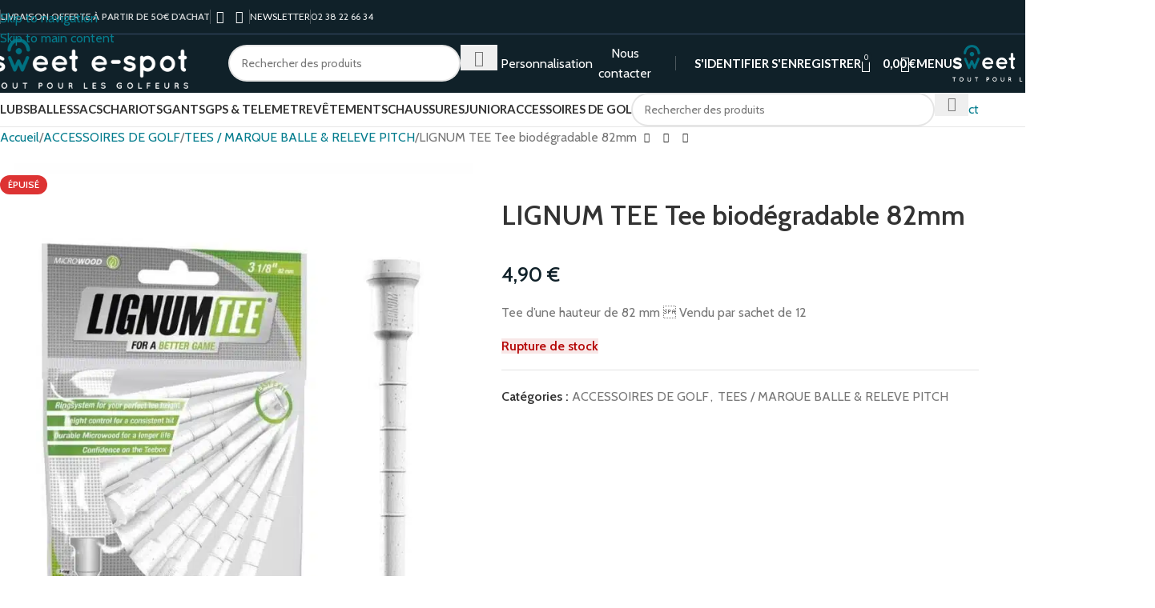

--- FILE ---
content_type: text/html; charset=UTF-8
request_url: https://sweet-e-spot.fr/produit/lignum-tee-tee-biodegradable-82mm/
body_size: 99696
content:
<!DOCTYPE html>
<html lang="fr-FR">
<head>
	<meta charset="UTF-8">
	<link rel="profile" href="https://gmpg.org/xfn/11">
	<link rel="pingback" href="https://sweet-e-spot.fr/xmlrpc.php">

	<script data-loading-method="idle" data-src="data:text/javascript,%21function%28e%2Cc%29%7Be%5Bc%5D%3De%5Bc%5D%2B%28e%5Bc%5D%26%26%22%20%22%29%2B%22quform-js%22%7D%28document.documentElement%2C%22className%22%29%3B"></script><title>LIGNUM TEE Tee biodégradable 82mm - sweet-e-spot.fr</title>
<style>.flying-press-lazy-bg{background-image:none!important;}</style>
<link rel='preload' href='https://sweet-e-spot.fr/wp-content/uploads/2024/03/LOGO-Sweet-e-spot-fd-gris.png' as='image' imagesrcset='https://sweet-e-spot.fr/wp-content/uploads/2024/03/LOGO-Sweet-e-spot-fd-gris.png 1341w, https://sweet-e-spot.fr/wp-content/uploads/2024/03/LOGO-Sweet-e-spot-fd-gris-150x38.png 150w, https://sweet-e-spot.fr/wp-content/uploads/2024/03/LOGO-Sweet-e-spot-fd-gris-700x179.png 700w, https://sweet-e-spot.fr/wp-content/uploads/2024/03/LOGO-Sweet-e-spot-fd-gris-400x102.png 400w, https://sweet-e-spot.fr/wp-content/uploads/2024/03/LOGO-Sweet-e-spot-fd-gris-1300x332.png 1300w, https://sweet-e-spot.fr/wp-content/uploads/2024/03/LOGO-Sweet-e-spot-fd-gris-768x196.png 768w, https://sweet-e-spot.fr/wp-content/uploads/2024/03/LOGO-Sweet-e-spot-fd-gris-860x219.png 860w' imagesizes='(max-width: 1341px) 100vw, 1341px'/>
<link rel='preload' href='https://sweet-e-spot.fr/wp-content/themes/woodmart/images/lazy.svg' as='image' imagesrcset='' imagesizes='(max-width: 140px) 100vw, 140px'/>
<link rel='preload' href='https://sweet-e-spot.fr/wp-content/themes/woodmart/images/lazy.svg' as='image' imagesrcset='' imagesizes='(max-width: 150px) 100vw, 150px'/>
<link rel='preload' href='https://sweet-e-spot.fr/wp-content/uploads/2024/03/1286-700x889.jpg' as='image' imagesrcset='https://sweet-e-spot.fr/wp-content/uploads/2024/03/1286-700x889.jpg 700w, https://sweet-e-spot.fr/wp-content/uploads/2024/03/1286-150x191.jpg 150w, https://sweet-e-spot.fr/wp-content/uploads/2024/03/1286.jpg 800w' imagesizes='(max-width: 700px) 100vw, 700px'/>
<link rel='preload' href='https://sweet-e-spot.fr/wp-content/themes/woodmart/images/lazy.svg' as='image' imagesrcset='' imagesizes=''/>
<link rel='preload' href='https://sweet-e-spot.fr/wp-content/cache/flying-press/u-4i0qWljRw-PfU81xCKCpdpbgZJl6XvqdnsF3-OAw.woff2' as='font' type='font/woff2' fetchpriority='high' crossorigin='anonymous'><link rel='preload' href='https://sweet-e-spot.fr/wp-content/cache/flying-press/S6uyw4BMUTPHjx4wXiWtFCc.woff2' as='font' type='font/woff2' fetchpriority='high' crossorigin='anonymous'><link rel='preload' href='https://sweet-e-spot.fr/wp-content/cache/flying-press/S6u9w4BMUTPHh6UVSwiPGQ3q5d0.woff2' as='font' type='font/woff2' fetchpriority='high' crossorigin='anonymous'>
<style id="flying-press-css">@-webkit-keyframes sbi-sk-scaleout{0%{-webkit-transform:scale(0)}to{opacity:0;-webkit-transform:scale(1)}}@keyframes sbi-sk-scaleout{0%{-webkit-transform:scale(0);-ms-transform:scale(0);transform:scale(0)}to{opacity:0;-webkit-transform:scale(1);-ms-transform:scale(1);transform:scale(1)}}@-webkit-keyframes fa-spin{0%{-webkit-transform:rotate(0);transform:rotate(0)}to{-webkit-transform:rotate(359deg);transform:rotate(359deg)}}@keyframes fa-spin{0%{-webkit-transform:rotate(0);transform:rotate(0)}to{-webkit-transform:rotate(359deg);transform:rotate(359deg)}}:where(.wp-block-button__link){box-shadow:none;border-radius:9999px;padding:calc(.667em + 2px) calc(1.333em + 2px);text-decoration:none}:root :where(.wp-block-button .wp-block-button__link.is-style-outline),:root :where(.wp-block-button.is-style-outline>.wp-block-button__link){border:2px solid;padding:.667em 1.333em}:root :where(.wp-block-button .wp-block-button__link.is-style-outline:not(.has-text-color)),:root :where(.wp-block-button.is-style-outline>.wp-block-button__link:not(.has-text-color)){color:currentColor}:root :where(.wp-block-button .wp-block-button__link.is-style-outline:not(.has-background)),:root :where(.wp-block-button.is-style-outline>.wp-block-button__link:not(.has-background)){background-color:initial;background-image:none}:where(.wp-block-calendar table:not(.has-background) th){background:#ddd}:where(.wp-block-columns){margin-bottom:1.75em}:where(.wp-block-columns.has-background){padding:1.25em 2.375em}:where(.wp-block-post-comments input[type=submit]){border:none}:where(.wp-block-cover-image:not(.has-text-color)),:where(.wp-block-cover:not(.has-text-color)){color:#fff}:where(.wp-block-cover-image.is-light:not(.has-text-color)),:where(.wp-block-cover.is-light:not(.has-text-color)){color:#000}:root :where(.wp-block-cover h1:not(.has-text-color)),:root :where(.wp-block-cover h2:not(.has-text-color)),:root :where(.wp-block-cover h3:not(.has-text-color)),:root :where(.wp-block-cover h4:not(.has-text-color)),:root :where(.wp-block-cover h5:not(.has-text-color)),:root :where(.wp-block-cover h6:not(.has-text-color)),:root :where(.wp-block-cover p:not(.has-text-color)){color:inherit}:where(.wp-block-file){margin-bottom:1.5em}:where(.wp-block-file__button){border-radius:2em;padding:.5em 1em;display:inline-block}:where(.wp-block-file__button):is(a):active,:where(.wp-block-file__button):is(a):focus,:where(.wp-block-file__button):is(a):hover,:where(.wp-block-file__button):is(a):visited{box-shadow:none;color:#fff;opacity:.85;text-decoration:none}:where(.wp-block-group.wp-block-group-is-layout-constrained){position:relative}:root :where(.wp-block-image.is-style-rounded img,.wp-block-image .is-style-rounded img){border-radius:9999px}@keyframes show-content-image{0%{visibility:hidden}99%{visibility:hidden}}@keyframes turn-on-visibility{0%{opacity:0}}@keyframes turn-off-visibility{0%{opacity:1;visibility:visible}99%{opacity:0;visibility:visible}}@keyframes lightbox-zoom-in{0%{transform:translate(calc((-100vw + var(--wp--lightbox-scrollbar-width))/2 + var(--wp--lightbox-initial-left-position)),calc(-50vh + var(--wp--lightbox-initial-top-position)))scale(var(--wp--lightbox-scale))}}@keyframes lightbox-zoom-out{0%{visibility:visible;transform:translate(-50%,-50%)scale(1)}99%{visibility:visible}}:where(.wp-block-latest-comments:not([style*=line-height] .wp-block-latest-comments__comment)){line-height:1.1}:where(.wp-block-latest-comments:not([style*=line-height] .wp-block-latest-comments__comment-excerpt p)){line-height:1.8}:root :where(.wp-block-latest-posts.is-grid){padding:0}:root :where(.wp-block-latest-posts.wp-block-latest-posts__list){padding-left:0}ol,ul{box-sizing:border-box}:root :where(.wp-block-list.has-background){padding:1.25em 2.375em}:where(.wp-block-navigation.has-background .wp-block-navigation-item a:not(.wp-element-button)),:where(.wp-block-navigation.has-background .wp-block-navigation-submenu a:not(.wp-element-button)),:where(.wp-block-navigation .wp-block-navigation__submenu-container .wp-block-navigation-item a:not(.wp-element-button)),:where(.wp-block-navigation .wp-block-navigation__submenu-container .wp-block-navigation-submenu a:not(.wp-element-button)),:where(.wp-block-navigation .wp-block-navigation__submenu-container .wp-block-navigation-submenu button.wp-block-navigation-item__content),:where(.wp-block-navigation .wp-block-navigation__submenu-container .wp-block-pages-list__item button.wp-block-navigation-item__content){padding:.5em 1em}@keyframes overlay-menu__fade-in-animation{0%{opacity:0;transform:translateY(.5em)}}:root :where(p.has-background){padding:1.25em 2.375em}:where(p.has-text-color:not(.has-link-color)) a{color:inherit}:where(.wp-block-post-comments-form) input:not([type=submit]),:where(.wp-block-post-comments-form) textarea{border:1px solid #949494;font-family:inherit;font-size:1em}:where(.wp-block-post-comments-form) input:where(:not([type=submit]):not([type=checkbox])),:where(.wp-block-post-comments-form) textarea{padding:calc(.667em + 2px)}:where(.wp-block-post-excerpt){box-sizing:border-box;margin-bottom:var(--wp--style--block-gap);margin-top:var(--wp--style--block-gap)}:where(.wp-block-preformatted.has-background){padding:1.25em 2.375em}:where(.wp-block-search__button){border:1px solid #ccc;padding:6px 10px}:where(.wp-block-search__input){font-family:inherit;font-size:inherit;font-style:inherit;font-weight:inherit;letter-spacing:inherit;line-height:inherit;text-transform:inherit}:where(.wp-block-search__button-inside .wp-block-search__inside-wrapper){box-sizing:border-box;border:1px solid #949494;padding:4px}:where(.wp-block-search__button-inside .wp-block-search__inside-wrapper) :where(.wp-block-search__button){padding:4px 8px}:root :where(.wp-block-separator.is-style-dots){text-align:center;height:auto;line-height:1}:root :where(.wp-block-separator.is-style-dots):before{color:currentColor;content:"···";letter-spacing:2em;padding-left:2em;font-family:serif;font-size:1.5em}:root :where(.wp-block-site-logo.is-style-rounded){border-radius:9999px}:root :where(.wp-block-social-links .wp-social-link a){padding:.25em}:root :where(.wp-block-social-links.is-style-logos-only .wp-social-link a){padding:0}:root :where(.wp-block-social-links.is-style-pill-shape .wp-social-link a){padding-left:.666667em;padding-right:.666667em}:root :where(.wp-block-tag-cloud.is-style-outline){flex-wrap:wrap;gap:1ch;display:flex}:root :where(.wp-block-tag-cloud.is-style-outline a){border:1px solid;margin-right:0;padding:1ch 2ch;font-size:unset!important;text-decoration:none!important}:root :where(.wp-block-table-of-contents){box-sizing:border-box}:where(.wp-block-term-description){box-sizing:border-box;margin-bottom:var(--wp--style--block-gap);margin-top:var(--wp--style--block-gap)}:where(pre.wp-block-verse){font-family:inherit}.editor-styles-wrapper,.entry-content{counter-reset:footnotes}:root{--wp--preset--font-size--normal:16px;--wp--preset--font-size--huge:42px}.screen-reader-text{clip-path:inset(50%);border:0;width:1px;height:1px;margin:-1px;padding:0;position:absolute;overflow:hidden;word-wrap:normal!important}.screen-reader-text:focus{clip-path:none;color:#444;z-index:100000;background-color:#ddd;width:auto;height:auto;padding:15px 23px 14px;font-size:1em;line-height:normal;text-decoration:none;display:block;top:5px;left:5px}html :where(.has-border-color){border-style:solid}html :where([style*=border-top-color]){border-top-style:solid}html :where([style*=border-right-color]){border-right-style:solid}html :where([style*=border-bottom-color]){border-bottom-style:solid}html :where([style*=border-left-color]){border-left-style:solid}html :where([style*=border-width]){border-style:solid}html :where([style*=border-top-width]){border-top-style:solid}html :where([style*=border-right-width]){border-right-style:solid}html :where([style*=border-bottom-width]){border-bottom-style:solid}html :where([style*=border-left-width]){border-left-style:solid}html :where(img[class*=wp-image-]){max-width:100%;height:auto}:where(figure){margin:0 0 1em}html :where(.is-position-sticky){--wp-admin--admin-bar--position-offset:var(--wp-admin--admin-bar--height,0px)}@media screen and (width<=600px){html :where(.is-position-sticky){--wp-admin--admin-bar--position-offset:0px}}#altEmail_container,.altEmail_container{z-index:-1000!important;width:1px!important;height:1px!important;display:inline!important;position:absolute!important;overflow:hidden!important}body{--sr-7-css-loaded:1}@-moz-document url-prefix(){}@keyframes tp-rotateplane{0%{transform:perspective(120px)rotateX(0)rotateY(0)}50%{transform:perspective(120px)rotateX(-180.1deg)rotateY(0)}to{transform:perspective(120px)rotateX(-180deg)rotateY(-179.9deg)}}@keyframes tp-fade-in{0%{opacity:0}20%{opacity:0}to{opacity:100}}@keyframes tp-rotate{to{transform:rotate(360deg)}}@font-face{font-display:swap;font-family:FontAwesome;src:url(https://sweet-e-spot.fr/wp-content/plugins/quform/fonts/fontawesome-webfont.eot?v=4.7.0);src:url(https://sweet-e-spot.fr/wp-content/plugins/quform/fonts/fontawesome-webfont.eot#iefix&v=4.7.0)format("embedded-opentype"),url(https://sweet-e-spot.fr/wp-content/plugins/quform/fonts/fontawesome-webfont.woff2?v=4.7.0)format("woff2"),url(https://sweet-e-spot.fr/wp-content/plugins/quform/fonts/fontawesome-webfont.woff?v=4.7.0)format("woff"),url(https://sweet-e-spot.fr/wp-content/plugins/quform/fonts/fontawesome-webfont.ttf?v=4.7.0)format("truetype"),url(https://sweet-e-spot.fr/wp-content/plugins/quform/fonts/fontawesome-webfont.svg?v=4.7.0#fontawesomeregular)format("svg");font-weight:400;font-style:normal}@font-face{font-display:swap;font-family:QIconSet;src:url(https://sweet-e-spot.fr/wp-content/plugins/quform/fonts/QIconSet.eot?32nq9y);src:url(https://sweet-e-spot.fr/wp-content/plugins/quform/fonts/QIconSet.eot?32nq9y#iefix)format("embedded-opentype"),url(https://sweet-e-spot.fr/wp-content/plugins/quform/fonts/QIconSet.ttf?32nq9y)format("truetype"),url(https://sweet-e-spot.fr/wp-content/plugins/quform/fonts/QIconSet.woff?32nq9y)format("woff"),url(https://sweet-e-spot.fr/wp-content/plugins/quform/fonts/QIconSet.svg?32nq9y#QIconSet)format("svg");font-weight:400;font-style:normal}.quform-button-submit-default.quform-button-next.quform-button-animation-two>button:after,.quform-captcha-image:before,.quform-datepicker .k-calendar .k-nav-next span:before,.quform-datepicker .k-calendar .k-nav-prev span:before,.quform-edit-form-link i:before,.quform-element-time .quform-field-iconi i:before,.quform-loading-type-spinner-3 .quform-loading-spinner:before,.select2-container--quform .select2-search--dropdown:before,.select2-container--quform .select2-selection--multiple .select2-selection__rendered:before,.select2-container--quform .select2-selection__arrow b,[class*=\ qicon-],[class^=qicon-]{speak:none;font-variant:normal;text-transform:none;-webkit-font-smoothing:antialiased;-moz-osx-font-smoothing:grayscale;font-style:normal;font-weight:400;line-height:1;font-family:QIconSet!important}@-webkit-keyframes qspinstyle{0%{-webkit-transform:rotate(0);transform:rotate(0)}to{-webkit-transform:rotate(360deg);transform:rotate(360deg)}}@keyframes qspinstyle{0%{-webkit-transform:rotate(0);transform:rotate(0)}to{-webkit-transform:rotate(360deg);transform:rotate(360deg)}}@-webkit-keyframes qwordpress{}@keyframes qwordpress{}@-webkit-keyframes qtake-off{0%{opacity:0;-webkit-transform:translate(-35px)rotate(40deg)scale(.5);transform:translate(-35px)rotate(40deg)scale(.5)}30%{opacity:1}45%{-webkit-transform:translate(0)rotate(40deg);transform:translate(0)rotate(40deg)}50%{-webkit-transform:translate(8px,-1px)rotate(38deg);transform:translate(8px,-1px)rotate(38deg)}60%{-webkit-transform:translate(16px,-5px)rotate(30deg)scale(2);transform:translate(16px,-5px)rotate(30deg)scale(2)}65%{opacity:1;-webkit-transform:translate(24px,-8px)rotate(10deg);transform:translate(24px,-8px)rotate(10deg)}70%{-webkit-transform:translate(32px,-12px)rotate(0);transform:translate(32px,-12px)rotate(0)}80%{opacity:0;-webkit-transform:translate(58px,-48px)rotate(-5deg);transform:translate(58px,-48px)rotate(-5deg)}to{opacity:0;-webkit-transform:translate(58px,-48px)rotate(-5deg)scale(0);transform:translate(58px,-48px)rotate(-5deg)scale(0)}}@keyframes qtake-off{0%{opacity:0;-webkit-transform:translate(-35px)rotate(40deg)scale(.5);transform:translate(-35px)rotate(40deg)scale(.5)}30%{opacity:1}45%{-webkit-transform:translate(0)rotate(40deg);transform:translate(0)rotate(40deg)}50%{-webkit-transform:translate(8px,-1px)rotate(38deg);transform:translate(8px,-1px)rotate(38deg)}60%{-webkit-transform:translate(16px,-5px)rotate(30deg)scale(2);transform:translate(16px,-5px)rotate(30deg)scale(2)}65%{opacity:1;-webkit-transform:translate(24px,-8px)rotate(10deg);transform:translate(24px,-8px)rotate(10deg)}70%{-webkit-transform:translate(32px,-12px)rotate(0);transform:translate(32px,-12px)rotate(0)}80%{opacity:0;-webkit-transform:translate(58px,-48px)rotate(-5deg);transform:translate(58px,-48px)rotate(-5deg)}to{opacity:0;-webkit-transform:translate(58px,-48px)rotate(-5deg)scale(0);transform:translate(58px,-48px)rotate(-5deg)scale(0)}}@-webkit-keyframes qdot{0%{-webkit-transform:scale(0);transform:scale(0)}to{opacity:0;-webkit-transform:scale(1);transform:scale(1)}}@keyframes qdot{0%{-webkit-transform:scale(0);transform:scale(0)}to{opacity:0;-webkit-transform:scale(1);transform:scale(1)}}@-webkit-keyframes qclassic{0%{-webkit-transform:rotate(0);transform:rotate(0)}to{-webkit-transform:rotate(360deg);transform:rotate(360deg)}}@keyframes qclassic{0%{-webkit-transform:rotate(0);transform:rotate(0)}to{-webkit-transform:rotate(360deg);transform:rotate(360deg)}}@-webkit-keyframes qthreedots{0%,to,80%{-webkit-box-shadow:0 16px 0 -12px;box-shadow:0 16px 0 -12px}40%{-webkit-box-shadow:0 16px;box-shadow:0 16px}}@keyframes qthreedots{0%,to,80%{-webkit-box-shadow:0 16px 0 -12px;box-shadow:0 16px 0 -12px}40%{-webkit-box-shadow:0 16px;box-shadow:0 16px}}@-webkit-keyframes qtriplines{0%,to,80%{height:3px;-webkit-box-shadow:0 0;box-shadow:0 0}40%{height:6px;-webkit-box-shadow:0 -3px;box-shadow:0 -3px}}@keyframes qtriplines{0%,to,80%{height:3px;-webkit-box-shadow:0 0;box-shadow:0 0}40%{height:6px;-webkit-box-shadow:0 -3px;box-shadow:0 -3px}}@-webkit-keyframes zoomOutIn{25%{-webkit-transform:scale(.6);transform:scale(.6)}50%{-webkit-transform:scale(1.2);transform:scale(1.2)}to{-webkit-transform:scale(1);transform:scale(1)}}@keyframes zoomOutIn{25%{-webkit-transform:scale(.6);transform:scale(.6)}50%{-webkit-transform:scale(1.2);transform:scale(1.2)}to{-webkit-transform:scale(1);transform:scale(1)}}@-webkit-keyframes zoomOutFade{0%{opacity:.8;-webkit-transform:scaleX(.3)scaleY(.3);transform:scaleX(.3)scaleY(.3)}50%{opacity:.5;-webkit-transform:scaleX(1.6)scaleY(1.6);transform:scaleX(1.6)scaleY(1.6)}to{opacity:0;-webkit-transform:scaleX(3.2)scaleY(3.2);transform:scaleX(3.2)scaleY(3.2)}}@keyframes zoomOutFade{0%{opacity:.8;-webkit-transform:scaleX(.3)scaleY(.3);transform:scaleX(.3)scaleY(.3)}50%{opacity:.5;-webkit-transform:scaleX(1.6)scaleY(1.6);transform:scaleX(1.6)scaleY(1.6)}to{opacity:0;-webkit-transform:scaleX(3.2)scaleY(3.2);transform:scaleX(3.2)scaleY(3.2)}}@-webkit-keyframes shortTick{0%{opacity:0;width:0}30%{opacity:1;width:8px}85%{opacity:1;width:8px}to{opacity:0;width:0}}@keyframes shortTick{0%{opacity:0;width:0}30%{opacity:1;width:8px}85%{opacity:1;width:8px}to{opacity:0;width:0}}@-webkit-keyframes longTick{0%{opacity:0;width:2px}30%{opacity:1;width:18px}85%{opacity:1;width:18px}to{opacity:0;width:2px}}@keyframes longTick{0%{opacity:0;width:2px}30%{opacity:1;width:18px}85%{opacity:1;width:18px}to{opacity:0;width:2px}}@-webkit-keyframes gelatine{12%{-webkit-transform:translateY(-60px)scale(.9,1.1);transform:translateY(-60px)scale(.9,1.1)}18%{-webkit-transform:translateY(20px)scale(1.1,.9);transform:translateY(20px)scale(1.1,.9)}30%{opacity:1;-webkit-transform:translateY(0)scale(1);transform:translateY(0)scale(1)}80%{opacity:1;-webkit-transform:translateY(0)scale(1);transform:translateY(0)scale(1)}to{-webkit-transform:translateY(-15px)scale(0);transform:translateY(-15px)scale(0)}}@keyframes gelatine{12%{-webkit-transform:translateY(-60px)scale(.9,1.1);transform:translateY(-60px)scale(.9,1.1)}18%{-webkit-transform:translateY(20px)scale(1.1,.9);transform:translateY(20px)scale(1.1,.9)}30%{opacity:1;-webkit-transform:translateY(0)scale(1);transform:translateY(0)scale(1)}80%{opacity:1;-webkit-transform:translateY(0)scale(1);transform:translateY(0)scale(1)}to{-webkit-transform:translateY(-15px)scale(0);transform:translateY(-15px)scale(0)}}.lepopup-element-error:before,.lepopup-uploader-error:before{content:" ";background:inherit;z-index:799;width:8px;height:8px;margin-top:-3px;margin-left:5px;position:absolute;-webkit-transform:rotate(45deg);transform:rotate(45deg)}.lepopup-element-error,.lepopup-uploader-error{z-index:800;background:red;border-radius:4px;margin-top:5px;margin-bottom:-5px;padding:0;line-height:1.4;display:none;position:absolute;left:0;box-shadow:1px 1px 10px -4px #000}.lepopup-element-error span,.lepopup-uploader-error span{font-size:inherit;color:inherit;padding:.3em .7em;font-family:inherit;display:inline-block}.lepopup-popup-message-overlay{z-index:999999;background-color:#000c;width:100%;height:100%;display:none;inset:0;position:fixed!important}.lepopup-popup-message{z-index:1000000;text-align:left;box-sizing:border-box;color:#444;text-align:center;background-color:#fff;border-radius:5px;width:50%;min-width:480px;padding:46px 40px 40px;font-size:18px;line-height:26px;display:none;position:fixed;top:50%;left:50%;transform:translate(-50%,-50%);box-shadow:1px 1px 10px -3px #000c}.lepopup-popup-message-close{z-index:1000001;text-align:center;cursor:pointer;width:20px;height:20px;font-family:lepopup-if;font-size:20px;line-height:20px;-webkit-transition:color .3s;transition:color .3s;display:inline-block;position:absolute;top:8px;right:8px}.lepopup-popup-message-close:active{-webkit-transform:translateY(2px);transform:translateY(2px)}.lepopup-popup-overlay{z-index:999999;-ms-overflow-style:scrollbar;box-sizing:content-box;width:100%;height:100%;padding-right:20px;animation-delay:0s;display:none;top:0;left:0;overflow:hidden scroll;animation-duration:1s!important;position:fixed!important}.lepopup-popup-loader{z-index:1000000;width:90px;height:90px;position:fixed}.lepopup-popup-loader-triple-spinner{border:4px solid #fff0;border-top-color:#ff5722;border-radius:50%;width:90px;height:90px;-webkit-animation:2s linear infinite lepopup-popup-loader-triple-spinner-spin;animation:2s linear infinite lepopup-popup-loader-triple-spinner-spin;display:block;position:relative}.lepopup-popup-loader-triple-spinner:before,.lepopup-popup-loader-triple-spinner:after{content:"";border:4px solid #fff0;border-radius:50%;position:absolute}.lepopup-popup-loader-triple-spinner:before{-webkit-animation:3s linear infinite lepopup-popup-loader-triple-spinner-spin;border-top-color:#ff9800;animation:3.5s linear infinite lepopup-popup-loader-triple-spinner-spin;inset:5px}.lepopup-popup-loader-triple-spinner:after{-webkit-animation:1.5s linear infinite lepopup-popup-loader-triple-spinner-spin;border-top-color:#ffc107;animation:1.75s linear infinite lepopup-popup-loader-triple-spinner-spin;inset:15px}@-webkit-keyframes lepopup-popup-loader-triple-spinner-spin{}@keyframes lepopup-popup-loader-triple-spinner-spin{}div.lepopup-uploader-file{margin:.5em 0;line-height:1.8;position:relative}div.lepopup-uploader-file>span{cursor:pointer;opacity:.7;font-size:.9em;line-height:1.8;display:inline-block;position:absolute;top:0;right:0}div.lepopup-uploader-file>span>i{-webkit-transition:color .3s;transition:color .3s}div.lepopup-uploader-file>span:hover>i{color:red!important}div.lepopup-uploader-file>div.lepopup-uploader-file-title{white-space:nowrap;margin-right:40px;font-size:.9em;overflow:hidden}div.lepopup-uploader-file>div.lepopup-uploader-progress{opacity:.6;height:.8em;font-size:.8em;line-height:.8em}div.lepopup-uploader-file>div.lepopup-uploader-progress>div.lepopup-uploader-progress-bar{background:green;border-radius:4px;height:4px}div.lepopup-uploader-file>div.lepopup-uploader-progress>div.lepopup-uploader-progress-error{color:red;height:1em;font-size:1em;line-height:1em}.lepopup-global-message{z-index:9999999;vertical-align:middle;border-radius:3px;padding:1em 1.5em;font-family:arial;font-size:15px;font-weight:400;line-height:1.4;display:none;position:fixed;top:10px;right:10px;box-shadow:2px 2px 10px -6px #000}@font-face{font-display:swap;font-family:lepopup-if;src:url(https://sweet-e-spot.fr/wp-content/plugins/halfdata-green-popups/fonts/lepopup-if.eot?95267912);src:url(https://sweet-e-spot.fr/wp-content/plugins/halfdata-green-popups/fonts/lepopup-if.eot?95267912#iefix)format("embedded-opentype"),url(https://sweet-e-spot.fr/wp-content/plugins/halfdata-green-popups/fonts/lepopup-if.woff2?95267912)format("woff2"),url(https://sweet-e-spot.fr/wp-content/plugins/halfdata-green-popups/fonts/lepopup-if.woff?95267912)format("woff"),url(https://sweet-e-spot.fr/wp-content/plugins/halfdata-green-popups/fonts/lepopup-if.ttf?95267912)format("truetype"),url(https://sweet-e-spot.fr/wp-content/plugins/halfdata-green-popups/fonts/lepopup-if.svg?95267912#lepopup-if)format("svg");font-weight:400;font-style:normal}span.lepopup-if,i.lepopup-if{font:14px/1 lepopup-if;font-size:inherit;text-rendering:auto;-webkit-font-smoothing:antialiased;-moz-osx-font-smoothing:grayscale;display:inline-block}@-webkit-keyframes lepopup-if-spin{0%{-webkit-transform:rotate(0);transform:rotate(0)}to{-webkit-transform:rotate(359deg);transform:rotate(359deg)}}@keyframes lepopup-if-spin{0%{-webkit-transform:rotate(0);transform:rotate(0)}to{-webkit-transform:rotate(359deg);transform:rotate(359deg)}}.lepopup-if-times:before{content:""}@keyframes lepopup-bounce{0%,20%,53%,80%,to{transition-timing-function:cubic-bezier(.215,.61,.355,1);transform:translate(0,0)}40%,43%{transition-timing-function:cubic-bezier(.755,.05,.855,.06);transform:translateY(-30px)}70%{transition-timing-function:cubic-bezier(.755,.05,.855,.06);transform:translateY(-15px)}90%{transform:translateY(-4px)}}@keyframes lepopup-flash{0%,50%,to{opacity:1}25%,75%{opacity:0}}@keyframes lepopup-pulse{0%{transform:scale(1)}50%{transform:scale3d(1.05,1.05,1.05)}to{transform:scale(1)}}@keyframes lepopup-rubberBand{0%{transform:scale(1)}30%{transform:scale(1.25,.75)}40%{transform:scale(.75,1.25)}50%{transform:scale(1.15,.85)}65%{transform:scale(.95,1.05)}75%{transform:scale(1.05,.95)}to{transform:scale(1)}}@keyframes lepopup-shake{0%,to{transform:translate(0,0)}10%,30%,50%,70%,90%{transform:translate(-10px)}20%,40%,60%,80%{transform:translate(10px)}}@keyframes lepopup-swing{20%{transform:rotate(15deg)}40%{transform:rotate(-10deg)}60%{transform:rotate(5deg)}80%{transform:rotate(-5deg)}to{transform:rotate(0)}}@keyframes lepopup-tada{0%{transform:scale(1)}10%,20%{transform:scale3d(.9,.9,.9)rotate(-3deg)}30%,50%,70%,90%{transform:scale3d(1.1,1.1,1.1)rotate(3deg)}40%,60%,80%{transform:scale3d(1.1,1.1,1.1)rotate(-3deg)}to{transform:scale(1)}}@keyframes lepopup-wobble{0%{transform:none}15%{transform:translate(-25%)rotate(-5deg)}30%{transform:translate(20%)rotate(3deg)}45%{transform:translate(-15%)rotate(-3deg)}60%{transform:translate(10%)rotate(2deg)}75%{transform:translate(-5%)rotate(-1deg)}to{transform:none}}@keyframes lepopup-bounceIn{0%,20%,40%,60%,80%,to{transition-timing-function:cubic-bezier(.215,.61,.355,1)}0%{opacity:0;transform:scale3d(.3,.3,.3)}20%{transform:scale3d(1.1,1.1,1.1)}40%{transform:scale3d(.9,.9,.9)}60%{opacity:1;transform:scale3d(1.03,1.03,1.03)}80%{transform:scale3d(.97,.97,.97)}to{opacity:1;transform:scale(1)}}@keyframes lepopup-bounceInDown{0%,60%,75%,90%,to{transition-timing-function:cubic-bezier(.215,.61,.355,1)}0%{opacity:0;transform:translateY(-3000px)}60%{opacity:1;transform:translateY(25px)}75%{transform:translateY(-10px)}90%{transform:translateY(5px)}to{transform:none}}@keyframes lepopup-bounceInLeft{0%,60%,75%,90%,to{transition-timing-function:cubic-bezier(.215,.61,.355,1)}0%{opacity:0;transform:translate(-3000px)}60%{opacity:1;transform:translate(25px)}75%{transform:translate(-10px)}90%{transform:translate(5px)}to{transform:none}}@keyframes lepopup-bounceInRight{0%,60%,75%,90%,to{transition-timing-function:cubic-bezier(.215,.61,.355,1)}0%{opacity:0;transform:translate(3000px)}60%{opacity:1;transform:translate(-25px)}75%{transform:translate(10px)}90%{transform:translate(-5px)}to{transform:none}}@keyframes lepopup-bounceInUp{0%,60%,75%,90%,to{transition-timing-function:cubic-bezier(.215,.61,.355,1)}0%{opacity:0;transform:translateY(3000px)}60%{opacity:1;transform:translateY(-20px)}75%{transform:translateY(10px)}90%{transform:translateY(-5px)}to{transform:translate(0,0)}}@keyframes lepopup-bounceOut{20%{transform:scale3d(.9,.9,.9)}50%,55%{opacity:1;transform:scale3d(1.1,1.1,1.1)}to{opacity:0;transform:scale3d(.3,.3,.3)}}@keyframes lepopup-bounceOutDown{20%{transform:translateY(10px)}40%,45%{opacity:1;transform:translateY(-20px)}to{opacity:0;transform:translateY(2000px)}}@keyframes lepopup-bounceOutLeft{20%{opacity:1;transform:translate(20px)}to{opacity:0;transform:translate(-2000px)}}@keyframes lepopup-bounceOutRight{20%{opacity:1;transform:translate(-20px)}to{opacity:0;transform:translate(2000px)}}@keyframes lepopup-bounceOutUp{20%{transform:translateY(-10px)}40%,45%{opacity:1;transform:translateY(20px)}to{opacity:0;transform:translateY(-2000px)}}@keyframes lepopup-fadeIn{0%{opacity:0}to{opacity:1}}@keyframes lepopup-fadeInDown{0%{opacity:0;transform:translateY(-100%)}to{opacity:1;transform:none}}@keyframes lepopup-fadeInLeft{0%{opacity:0;transform:translate(-100%)}to{opacity:1;transform:none}}@keyframes lepopup-fadeInRight{0%{opacity:0;transform:translate(100%)}to{opacity:1;transform:none}}@keyframes lepopup-fadeInUp{0%{opacity:0;transform:translateY(100%)}to{opacity:1;transform:none}}@keyframes lepopup-fadeOut{0%{opacity:1}to{opacity:0}}@keyframes lepopup-fadeOutDown{0%{opacity:1}to{opacity:0;transform:translateY(100%)}}@keyframes lepopup-fadeOutLeft{0%{opacity:1}to{opacity:0;transform:translate(-100%)}}@keyframes lepopup-fadeOutRight{0%{opacity:1}to{opacity:0;transform:translate(100%)}}@keyframes lepopup-fadeOutUp{0%{opacity:1}to{opacity:0;transform:translateY(-100%)}}@keyframes lepopup-flip{0%{animation-timing-function:ease-out;transform:perspective(400px)rotateY(-360deg)}40%{animation-timing-function:ease-out;transform:perspective(400px)translateZ(150px)rotateY(-190deg)}50%{animation-timing-function:ease-in;transform:perspective(400px)translateZ(150px)rotateY(-170deg)}80%{animation-timing-function:ease-in;transform:perspective(400px)scale3d(.95,.95,.95)}to{animation-timing-function:ease-in;transform:perspective(400px)}}@keyframes lepopup-flipInX{0%{opacity:0;transition-timing-function:ease-in;transform:perspective(400px)rotateX(90deg)}40%{transition-timing-function:ease-in;transform:perspective(400px)rotateX(-20deg)}60%{opacity:1;transform:perspective(400px)rotateX(10deg)}80%{transform:perspective(400px)rotateX(-5deg)}to{transform:perspective(400px)}}@keyframes lepopup-flipInY{0%{opacity:0;transition-timing-function:ease-in;transform:perspective(400px)rotateY(90deg)}40%{transition-timing-function:ease-in;transform:perspective(400px)rotateY(-20deg)}60%{opacity:1;transform:perspective(400px)rotateY(10deg)}80%{transform:perspective(400px)rotateY(-5deg)}to{transform:perspective(400px)}}@keyframes lepopup-flipOutX{0%{transform:perspective(400px)}30%{opacity:1;transform:perspective(400px)rotateX(-20deg)}to{opacity:0;transform:perspective(400px)rotateX(90deg)}}@keyframes lepopup-flipOutY{0%{transform:perspective(400px)}30%{opacity:1;transform:perspective(400px)rotateY(-15deg)}to{opacity:0;transform:perspective(400px)rotateY(90deg)}}@keyframes lepopup-lightSpeedIn{0%{opacity:0;transform:translate(100%)skew(-30deg)}60%{opacity:1;transform:skew(20deg)}80%{opacity:1;transform:skew(-5deg)}to{opacity:1;transform:none}}@keyframes lepopup-lightSpeedOut{0%{opacity:1}to{opacity:0;transform:translate(100%)skew(30deg)}}@keyframes lepopup-rotateIn{0%{transform-origin:50%;opacity:0;transform:rotate(-200deg)}to{transform-origin:50%;opacity:1;transform:none}}@keyframes lepopup-rotateInDownLeft{0%{transform-origin:0 100%;opacity:0;transform:rotate(-45deg)}to{transform-origin:0 100%;opacity:1;transform:none}}@keyframes lepopup-rotateInDownRight{0%{transform-origin:100% 100%;opacity:0;transform:rotate(45deg)}to{transform-origin:100% 100%;opacity:1;transform:none}}@keyframes lepopup-rotateInUpLeft{0%{transform-origin:0 100%;opacity:0;transform:rotate(45deg)}to{transform-origin:0 100%;opacity:1;transform:none}}@keyframes lepopup-rotateInUpRight{0%{transform-origin:100% 100%;opacity:0;transform:rotate(-90deg)}to{transform-origin:100% 100%;opacity:1;transform:none}}@keyframes lepopup-rotateOut{0%{transform-origin:50%;opacity:1}to{transform-origin:50%;opacity:0;transform:rotate(200deg)}}@keyframes lepopup-rotateOutDownLeft{0%{transform-origin:0 100%;opacity:1}to{transform-origin:0 100%;opacity:0;transform:rotate(45deg)}}@keyframes lepopup-rotateOutDownRight{0%{transform-origin:100% 100%;opacity:1}to{transform-origin:100% 100%;opacity:0;transform:rotate(-45deg)}}@keyframes lepopup-rotateOutUpLeft{0%{transform-origin:0 100%;opacity:1}to{transform-origin:0 100%;opacity:0;transform:rotate(-45deg)}}@keyframes lepopup-rotateOutUpRight{0%{transform-origin:100% 100%;opacity:1}to{transform-origin:100% 100%;opacity:0;transform:rotate(90deg)}}@keyframes lepopup-hinge{0%{transform-origin:0 0;animation-timing-function:ease-in-out}20%,60%{transform-origin:0 0;animation-timing-function:ease-in-out;transform:rotate(80deg)}40%,80%{transform-origin:0 0;opacity:1;animation-timing-function:ease-in-out;transform:rotate(60deg)}to{opacity:0;transform:translateY(700px)}}@keyframes lepopup-rollIn{0%{opacity:0;transform:translate(-100%)rotate(-120deg)}to{opacity:1;transform:none}}@keyframes lepopup-rollOut{0%{opacity:1}to{opacity:0;transform:translate(100%)rotate(120deg)}}@keyframes lepopup-zoomIn{0%{opacity:0;transform:scale3d(.3,.3,.3)}50%{opacity:1}}@keyframes lepopup-zoomInDown{0%{opacity:0;animation-timing-function:cubic-bezier(.55,.055,.675,.19);transform:scale3d(.1,.1,.1)translateY(-1000px)}60%{opacity:1;animation-timing-function:cubic-bezier(.175,.885,.32,1);transform:scale3d(.475,.475,.475)translateY(60px)}}@keyframes lepopup-zoomInLeft{0%{opacity:0;animation-timing-function:cubic-bezier(.55,.055,.675,.19);transform:scale3d(.1,.1,.1)translate(-1000px)}60%{opacity:1;animation-timing-function:cubic-bezier(.175,.885,.32,1);transform:scale3d(.475,.475,.475)translate(10px)}}@keyframes lepopup-zoomInRight{0%{opacity:0;animation-timing-function:cubic-bezier(.55,.055,.675,.19);transform:scale3d(.1,.1,.1)translate(1000px)}60%{opacity:1;animation-timing-function:cubic-bezier(.175,.885,.32,1);transform:scale3d(.475,.475,.475)translate(-10px)}}@keyframes lepopup-zoomInUp{0%{opacity:0;animation-timing-function:cubic-bezier(.55,.055,.675,.19);transform:scale3d(.1,.1,.1)translateY(1000px)}60%{opacity:1;animation-timing-function:cubic-bezier(.175,.885,.32,1);transform:scale3d(.475,.475,.475)translateY(-60px)}}@keyframes lepopup-zoomOut{0%{opacity:1}50%{opacity:0;transform:scale3d(.3,.3,.3)}to{opacity:0}}@keyframes lepopup-zoomOutDown{40%{opacity:1;animation-timing-function:cubic-bezier(.55,.055,.675,.19);transform:scale3d(.475,.475,.475)translateY(-60px)}to{opacity:0;transform-origin:bottom;animation-timing-function:cubic-bezier(.175,.885,.32,1);transform:scale3d(.1,.1,.1)translateY(2000px)}}@keyframes lepopup-zoomOutLeft{40%{opacity:1;transform:scale3d(.475,.475,.475)translate(42px)}to{opacity:0;transform-origin:0;transform:scale(.1)translate(-2000px)}}@keyframes lepopup-zoomOutRight{40%{opacity:1;transform:scale3d(.475,.475,.475)translate(-42px)}to{opacity:0;transform-origin:100%;transform:scale(.1)translate(2000px)}}@keyframes lepopup-zoomOutUp{40%{opacity:1;animation-timing-function:cubic-bezier(.55,.055,.675,.19);transform:scale3d(.475,.475,.475)translateY(60px)}to{opacity:0;transform-origin:bottom;animation-timing-function:cubic-bezier(.175,.885,.32,1);transform:scale3d(.1,.1,.1)translateY(-2000px)}}@font-face{font-display:swap;font-family:lepopup-fa;src:url(https://sweet-e-spot.fr/wp-content/plugins/halfdata-green-popups/fonts/lepopup-fa.eot?71162692);src:url(https://sweet-e-spot.fr/wp-content/plugins/halfdata-green-popups/fonts/lepopup-fa.eot?71162692#iefix)format("embedded-opentype"),url(https://sweet-e-spot.fr/wp-content/plugins/halfdata-green-popups/fonts/lepopup-fa.woff2?71162692)format("woff2"),url(https://sweet-e-spot.fr/wp-content/plugins/halfdata-green-popups/fonts/lepopup-fa.woff?71162692)format("woff"),url(https://sweet-e-spot.fr/wp-content/plugins/halfdata-green-popups/fonts/lepopup-fa.ttf?71162692)format("truetype"),url(https://sweet-e-spot.fr/wp-content/plugins/halfdata-green-popups/fonts/lepopup-fa.svg?71162692#lepopup-fa)format("svg");font-weight:400;font-style:normal}@-webkit-keyframes lepopup-fa-spin{0%{-webkit-transform:rotate(0);transform:rotate(0)}to{-webkit-transform:rotate(359deg);transform:rotate(359deg)}}@keyframes lepopup-fa-spin{0%{-webkit-transform:rotate(0);transform:rotate(0)}to{-webkit-transform:rotate(359deg);transform:rotate(359deg)}}:root{--direction-multiplier:1}.elementor-screen-only,.screen-reader-text,.screen-reader-text span,.ui-helper-hidden-accessible{clip:rect(0,0,0,0);border:0;width:1px;height:1px;margin:-1px;padding:0;position:absolute;top:-10000em;overflow:hidden}.elementor *,.elementor :after,.elementor :before{box-sizing:border-box}.elementor a{box-shadow:none;text-decoration:none}.elementor img{box-shadow:none;border:none;border-radius:0;max-width:100%;height:auto}.elementor .elementor-widget:not(.elementor-widget-text-editor):not(.elementor-widget-theme-post-content) figure{margin:0}.elementor-element{--flex-direction:initial;--flex-wrap:initial;--justify-content:initial;--align-items:initial;--align-content:initial;--gap:initial;--flex-basis:initial;--flex-grow:initial;--flex-shrink:initial;--order:initial;--align-self:initial;align-self:var(--align-self);flex-basis:var(--flex-basis);flex-grow:var(--flex-grow);flex-shrink:var(--flex-shrink);order:var(--order)}.elementor-element:where(.e-con-full,.elementor-widget){align-content:var(--align-content);align-items:var(--align-items);flex-direction:var(--flex-direction);flex-wrap:var(--flex-wrap);gap:var(--row-gap)var(--column-gap);justify-content:var(--justify-content)}.elementor-align-center{text-align:center}.elementor-align-center .elementor-button,.elementor-align-left .elementor-button,.elementor-align-right .elementor-button{width:auto}:root{--page-title-display:block}.elementor-page-title,h1.entry-title{display:var(--page-title-display)}@keyframes eicon-spin{0%{transform:rotate(0)}}.elementor-widget{position:relative}.elementor-widget:not(:last-child){margin-bottom:var(--kit-widget-spacing,20px)}.elementor-widget:not(:last-child).elementor-absolute,.elementor-widget:not(:last-child).elementor-widget__width-auto,.elementor-widget:not(:last-child).elementor-widget__width-initial{margin-bottom:0}@media (width>=1025px){#elementor-device-mode:after{content:"desktop"}}@media (width>=-1px){#elementor-device-mode:after{content:"widescreen"}}@media (width<=-1px){#elementor-device-mode:after{content:"laptop";content:"tablet_extra"}}@media (width<=1024px){#elementor-device-mode:after{content:"tablet"}}@media (width<=-1px){#elementor-device-mode:after{content:"mobile_extra"}}@media (width<=768px){#elementor-device-mode:after{content:"mobile"}}@media (prefers-reduced-motion:no-preference){html{scroll-behavior:smooth}}.e-con{--border-radius:0;--border-top-width:0px;--border-right-width:0px;--border-bottom-width:0px;--border-left-width:0px;--border-style:initial;--border-color:initial;--container-widget-width:100%;--container-widget-height:initial;--container-widget-flex-grow:0;--container-widget-align-self:initial;--content-width:min(100%,var(--container-max-width,1140px));--width:100%;--min-height:initial;--height:auto;--text-align:initial;--margin-top:0px;--margin-right:0px;--margin-bottom:0px;--margin-left:0px;--padding-top:var(--container-default-padding-top,10px);--padding-right:var(--container-default-padding-right,10px);--padding-bottom:var(--container-default-padding-bottom,10px);--padding-left:var(--container-default-padding-left,10px);--position:relative;--z-index:revert;--overflow:visible;--gap:var(--widgets-spacing,20px);--row-gap:var(--widgets-spacing-row,20px);--column-gap:var(--widgets-spacing-column,20px);--overlay-mix-blend-mode:initial;--overlay-opacity:1;--overlay-transition:.3s;--e-con-grid-template-columns:repeat(3,1fr);--e-con-grid-template-rows:repeat(2,1fr);border-radius:var(--border-radius);height:var(--height);min-height:var(--min-height);min-width:0;overflow:var(--overflow);position:var(--position);width:var(--width);z-index:var(--z-index);--flex-wrap-mobile:wrap;margin-block-start:var(--margin-block-start);margin-block-end:var(--margin-block-end);margin-inline-start:var(--margin-inline-start);margin-inline-end:var(--margin-inline-end);padding-inline-start:var(--padding-inline-start);padding-inline-end:var(--padding-inline-end)}.e-con:where(:not(.e-div-block-base)){transition:background var(--background-transition,.3s),border var(--border-transition,.3s),box-shadow var(--border-transition,.3s),transform var(--e-con-transform-transition-duration,.4s)}.e-con{--margin-block-start:var(--margin-top);--margin-block-end:var(--margin-bottom);--margin-inline-start:var(--margin-left);--margin-inline-end:var(--margin-right);--padding-inline-start:var(--padding-left);--padding-inline-end:var(--padding-right);--padding-block-start:var(--padding-top);--padding-block-end:var(--padding-bottom);--border-block-start-width:var(--border-top-width);--border-block-end-width:var(--border-bottom-width);--border-inline-start-width:var(--border-left-width);--border-inline-end-width:var(--border-right-width)}.e-con.e-flex{--flex-direction:column;--flex-basis:auto;--flex-grow:0;--flex-shrink:1;flex:var(--flex-grow)var(--flex-shrink)var(--flex-basis)}.e-con-full,.e-con>.e-con-inner{text-align:var(--text-align);padding-block-start:var(--padding-block-start);padding-block-end:var(--padding-block-end)}.e-con-full.e-flex,.e-con.e-flex>.e-con-inner{flex-direction:var(--flex-direction)}.e-con,.e-con>.e-con-inner{display:var(--display)}.e-con-boxed.e-flex{flex-flow:column;place-content:normal;align-items:normal}.e-con-boxed{gap:initial;text-align:initial}.e-con.e-flex>.e-con-inner{align-content:var(--align-content);align-items:var(--align-items);flex:auto;flex-wrap:var(--flex-wrap);align-self:auto;justify-content:var(--justify-content)}.e-con>.e-con-inner{gap:var(--row-gap)var(--column-gap);height:100%;max-width:var(--content-width);width:100%;margin:0 auto;padding-inline:0}:is(.elementor-section-wrap,[data-elementor-id])>.e-con{--margin-left:auto;--margin-right:auto;max-width:min(100%,var(--width))}.e-con .elementor-widget.elementor-widget{margin-block-end:0}.e-con:before,.e-con>.elementor-background-slideshow:before,.e-con>.elementor-motion-effects-container>.elementor-motion-effects-layer:before,:is(.e-con,.e-con>.e-con-inner)>.elementor-background-video-container:before{border-block-end-width:var(--border-block-end-width);border-block-start-width:var(--border-block-start-width);border-color:var(--border-color);border-inline-end-width:var(--border-inline-end-width);border-inline-start-width:var(--border-inline-start-width);border-radius:var(--border-radius);border-style:var(--border-style);content:var(--background-overlay);height:max(100% + var(--border-top-width) + var(--border-bottom-width),100%);left:calc(0px - var(--border-left-width));mix-blend-mode:var(--overlay-mix-blend-mode);opacity:var(--overlay-opacity);top:calc(0px - var(--border-top-width));transition:var(--overlay-transition,.3s);width:max(100% + var(--border-left-width) + var(--border-right-width),100%);display:block;position:absolute}.e-con:before{transition:background var(--overlay-transition,.3s),border-radius var(--border-transition,.3s),opacity var(--overlay-transition,.3s)}.e-con .elementor-widget{min-width:0}.e-con>.e-con-inner>.elementor-widget>.elementor-widget-container,.e-con>.elementor-widget>.elementor-widget-container{height:100%}.e-con.e-con>.e-con-inner>.elementor-widget,.elementor.elementor .e-con>.elementor-widget{max-width:100%}.e-con .elementor-widget:not(:last-child){--kit-widget-spacing:0px}@media (width<=767px){.e-con.e-flex{--width:100%;--flex-wrap:var(--flex-wrap-mobile)}}.elementor-element:where(:not(.e-con)):where(:not(.e-div-block-base)) .elementor-widget-container,.elementor-element:where(:not(.e-con)):where(:not(.e-div-block-base)):not(:has(.elementor-widget-container)){transition:background .3s,border .3s,border-radius .3s,box-shadow .3s,transform var(--e-transform-transition-duration,.4s)}.elementor-button{color:#fff;fill:#fff;text-align:center;background-color:#69727d;border-radius:3px;padding:12px 24px;font-size:15px;line-height:1;transition:all .3s;display:inline-block}.elementor-button:focus,.elementor-button:hover,.elementor-button:visited{color:#fff}.elementor-button-content-wrapper{flex-direction:row;justify-content:center;gap:5px;display:flex}.elementor-button-icon{align-items:center;display:flex}.elementor-button-icon svg{width:1em;height:auto}.elementor-button-icon .e-font-icon-svg{height:1em}.elementor-button-text{display:inline-block}.elementor-button span{text-decoration:inherit}@media (prefers-reduced-motion:reduce){html *{transition-duration:0s!important;transition-delay:0s!important}}@media (width<=768px){.elementor .elementor-hidden-mobile,.elementor .elementor-hidden-phone{display:none}}@media (width>=769px) and (width<=1024px){.elementor .elementor-hidden-tablet{display:none}}@media (width>=1025px) and (width<=99999px){.elementor .elementor-hidden-desktop{display:none}}.elementor-kit-6{--e-global-color-primary:#102129;--e-global-color-secondary:#54595f;--e-global-color-text:#7a7a7a;--e-global-color-accent:#057d8e;--e-global-typography-primary-font-family:"Roboto";--e-global-typography-primary-font-weight:600;--e-global-typography-secondary-font-family:"Roboto Slab";--e-global-typography-secondary-font-weight:400;--e-global-typography-text-font-family:"Roboto";--e-global-typography-text-font-weight:400;--e-global-typography-accent-font-family:"Roboto";--e-global-typography-accent-font-weight:500}.e-con{--container-max-width:1140px;--container-default-padding-top:0px;--container-default-padding-right:0px;--container-default-padding-bottom:0px;--container-default-padding-left:0px}.elementor-widget:not(:last-child){margin-block-end:20px}.elementor-element{--widgets-spacing:20px 20px;--widgets-spacing-row:20px;--widgets-spacing-column:20px}h1.entry-title{display:var(--page-title-display)}@media (width<=1024px){.e-con{--container-max-width:1024px}}@media (width<=768px){.e-con{--container-max-width:767px}}@-webkit-keyframes sbi-sk-scaleout{0%{-webkit-transform:scale(0)}to{opacity:0;-webkit-transform:scale(1)}}@keyframes sbi-sk-scaleout{0%{-webkit-transform:scale(0);-ms-transform:scale(0);transform:scale(0)}to{opacity:0;-webkit-transform:scale(1);-ms-transform:scale(1);transform:scale(1)}}body:after{content:url(https://sweet-e-spot.fr/wp-content/plugins/instagram-feed/img/sbi-sprite.png);display:none}:root{--wd-text-line-height:1.6;--wd-link-decor:underline var(--wd-link-decor-style,none)var(--wd-link-decor-color,currentColor);--wd-link-decor-hover:underline var(--wd-link-decor-style-hover,none)var(--wd-link-decor-color-hover,var(--wd-link-decor-color,currentColor));--wd-brd-radius:.001px;--wd-form-height:42px;--wd-form-color:inherit;--wd-form-placeholder-color:inherit;--wd-form-bg:transparent;--wd-form-brd-color:#0000001a;--wd-form-brd-color-focus:#00000026;--wd-form-chevron:url([data-uri]);--wd-navigation-color:51,51,51;--wd-main-bgcolor:#fff;--wd-scroll-w:.001px;--wd-admin-bar-h:.001px;--wd-block-spacing:20px;--wd-header-banner-mt:.001px;--wd-sticky-nav-w:.001px;--color-white:#fff;--color-gray-100:#f7f7f7;--color-gray-200:#f1f1f1;--color-gray-300:#bbb;--color-gray-400:#a5a5a5;--color-gray-500:#767676;--color-gray-600:#666;--color-gray-700:#555;--color-gray-800:#333;--color-gray-900:#242424;--color-white-rgb:255,255,255;--color-black-rgb:0,0,0;--bgcolor-white:#fff;--bgcolor-gray-100:#f7f7f7;--bgcolor-gray-200:#f7f7f7;--bgcolor-gray-300:#f1f1f1;--bgcolor-black-rgb:0,0,0;--bgcolor-white-rgb:255,255,255;--brdcolor-gray-200:#00000013;--brdcolor-gray-300:#0000001b;--brdcolor-gray-400:#0000001f;--brdcolor-gray-500:#0003;--wd-start:start;--wd-end:end;--wd-center:center;--wd-stretch:stretch}html,body,div,span,applet,object,iframe,h1,h2,h3,h4,h5,h6,p,blockquote,pre,a,abbr,acronym,address,big,cite,code,del,dfn,em,img,ins,kbd,q,s,samp,small,strike,strong,sub,sup,tt,var,b,u,i,center,dl,dt,dd,ol,ul,li,fieldset,form,label,legend,table,caption,tbody,tfoot,thead,tr,th,td,article,aside,canvas,details,embed,figure,figcaption,footer,header,hgroup,menu,nav,output,ruby,section,summary,time,mark,audio,video{vertical-align:baseline;font:inherit;border:0;margin:0;padding:0;font-size:100%}*,:before,:after{-webkit-box-sizing:border-box;-moz-box-sizing:border-box;box-sizing:border-box}html{-webkit-text-size-adjust:100%;-webkit-tap-highlight-color:#fff0;font-family:sans-serif;line-height:1;font-size:var(--wd-text-font-size);overflow:hidden scroll}ol,ul{list-style:none}a img{border:none}article,aside,details,figcaption,figure,footer,header,hgroup,main,menu,nav,section,summary{display:block}a,button,input{touch-action:manipulation}button,input,optgroup,select,textarea{color:inherit;font:inherit;margin:0}button{overflow:visible}button,html input[type=button],input[type=reset],input[type=submit]{cursor:pointer;-webkit-appearance:button}button::-moz-focus-inner,input::-moz-focus-inner{padding:0;border:0;padding:0}body{color:var(--wd-text-color);text-rendering:optimizeLegibility;font-weight:var(--wd-text-font-weight);font-style:var(--wd-text-font-style);font-size:var(--wd-text-font-size);font-family:var(--wd-text-font);-webkit-font-smoothing:antialiased;-moz-osx-font-smoothing:grayscale;line-height:var(--wd-text-line-height);background-color:#fff;margin:0}@supports (overflow:clip){body{overflow-x:clip}}:is(body){height:auto}p{margin-bottom:var(--wd-tags-mb,20px)}a{color:var(--wd-link-color);text-decoration:var(--wd-link-decor);-webkit-text-decoration:var(--wd-link-decor);transition:all .25s}a:is(:hover,:focus,:active){text-decoration:var(--wd-link-decor-hover);-webkit-text-decoration:var(--wd-link-decor-hover);outline:none}a:hover{color:var(--wd-link-color-hover)}a:focus{outline:none}:is(h1,h2,h3,h4,h5,h6,.title) a{color:inherit;text-decoration:none}:is(h1,h2,h3,h4,h5,h6,.title) a:hover{color:var(--wd-link-color-hover)}label{color:var(--wd-title-color);vertical-align:middle;margin-bottom:5px;font-weight:400;display:block}.required{color:#e01020;border:none;font-size:16px;line-height:1}strong,b{font-weight:600}small{font-size:80%}img{vertical-align:middle;border:0;max-width:100%;height:auto}svg:not(:root){overflow:hidden}h1{font-size:28px}h2{font-size:24px}h3{font-size:22px}h4{font-size:18px}.wd-entities-title a{color:inherit}.wd-el-title{align-items:center;gap:10px;font-size:22px;display:flex!important}legend,h1,h2,h3,h4,h5,h6,.title{margin-bottom:var(--wd-tags-mb,20px);color:var(--wd-title-color);text-transform:var(--wd-title-transform);font-weight:var(--wd-title-font-weight);font-style:var(--wd-title-font-style);font-family:var(--wd-title-font);line-height:1.4;display:block}.wd-entities-title{--wd-link-decor:none;--wd-link-decor-hover:none;color:var(--wd-entities-title-color);word-wrap:break-word;font-weight:var(--wd-entities-title-font-weight);font-style:var(--wd-entities-title-font-style);font-family:var(--wd-entities-title-font);text-transform:var(--wd-entities-title-transform);line-height:1.4;display:block}a.wd-entities-title:hover,.wd-entities-title a:hover{color:var(--wd-entities-title-color-hover)}:is(ul,ol){margin-bottom:var(--list-mb);padding-left:var(--li-pl);--list-mb:20px;--li-mb:10px;--li-pl:17px}:is(ul,ol) li{margin-bottom:var(--li-mb)}:is(ul,ol) li:last-child{margin-bottom:0}li>:is(ul,ol){margin-top:var(--li-mb);margin-bottom:0}ul{list-style:outside}.wd-sub-menu ul,.textwidget .menu{--li-pl:0;list-style:none}.wd-sub-menu ul{--list-mb:0;--li-mb:0}.text-center{--content-align:center;--wd-align:center;--text-align:center;text-align:var(--text-align)}.text-right{--text-align:right;text-align:var(--text-align);--content-align:flex-end;--wd-align:flex-end}.text-left{--text-align:left;text-align:var(--text-align);--content-align:flex-start;--wd-align:flex-start}[class*=color-scheme-light]{--color-white:#000;--color-gray-100:#ffffff1a;--color-gray-200:#fff3;--color-gray-300:#ffffff80;--color-gray-400:#fff9;--color-gray-500:#ffffffb3;--color-gray-600:#fffc;--color-gray-700:#ffffffe6;--color-gray-800:#fff;--color-gray-900:#fff;--color-white-rgb:0,0,0;--color-black-rgb:255,255,255;--bgcolor-black-rgb:255,255,255;--bgcolor-white-rgb:0,0,0;--bgcolor-white:#0f0f0f;--bgcolor-gray-100:#0a0a0a;--bgcolor-gray-200:#121212;--bgcolor-gray-300:#141414;--brdcolor-gray-200:#ffffff1a;--brdcolor-gray-300:#ffffff26;--brdcolor-gray-400:#ffffff40;--brdcolor-gray-500:#ffffff4d;--wd-text-color:#fffc;--wd-title-color:#fff;--wd-widget-title-color:var(--wd-title-color);--wd-entities-title-color:#fff;--wd-entities-title-color-hover:#fffc;--wd-link-color:#ffffffe6;--wd-link-color-hover:#fff;--wd-form-brd-color:#fff3;--wd-form-brd-color-focus:#ffffff4d;--wd-form-placeholder-color:#fff9;--wd-form-chevron:url([data-uri]);--wd-main-bgcolor:#1a1a1a;--wd-navigation-color:255,255,255;color:var(--wd-text-color)}.color-scheme-dark{--color-white:#fff;--color-gray-100:#f7f7f7;--color-gray-200:#f1f1f1;--color-gray-300:#bbb;--color-gray-400:#a5a5a5;--color-gray-500:#767676;--color-gray-600:#666;--color-gray-700:#555;--color-gray-800:#333;--color-gray-900:#242424;--color-white-rgb:255,255,255;--color-black-rgb:0,0,0;--bgcolor-white:#fff;--bgcolor-gray-100:#f7f7f7;--bgcolor-gray-200:#f7f7f7;--bgcolor-gray-300:#f1f1f1;--bgcolor-black-rgb:0,0,0;--bgcolor-white-rgb:255,255,255;--brdcolor-gray-200:#00000013;--brdcolor-gray-300:#0000001b;--brdcolor-gray-400:#0000001f;--brdcolor-gray-500:#0003;--wd-text-color:#767676;--wd-title-color:#242424;--wd-entities-title-color:#333;--wd-entities-title-color-hover:#333333a6;--wd-link-color:#333;--wd-link-color-hover:#242424;--wd-form-brd-color:#0000001a;--wd-form-brd-color-focus:#00000026;--wd-form-placeholder-color:#767676;--wd-navigation-color:51,51,51;color:var(--wd-text-color)}.wd-fill{position:absolute;inset:0}.wd-hide{display:none!important}.wd-set-mb{--wd-mb:15px}.wd-set-mb>*{margin-bottom:var(--wd-mb)}.reset-last-child>:last-child{margin-bottom:0}@keyframes wd-rotate{to{transform:rotate(360deg)}}@keyframes wd-fadeIn{}@keyframes wd-fadeInBottomShort{}table{border-spacing:0;border-collapse:collapse;width:100%;margin-bottom:35px;line-height:1.4}table th{border-bottom:2px solid var(--brdcolor-gray-200);color:var(--wd-title-color);text-transform:uppercase;font-size:16px;font-weight:var(--wd-title-font-weight);font-style:var(--wd-title-font-style);font-family:var(--wd-title-font);vertical-align:middle;text-align:start;padding:15px 10px}table td{border-bottom:1px solid var(--brdcolor-gray-300);vertical-align:middle;text-align:start;padding:15px 12px}table :is(tbody,tfoot) th{border-bottom:1px solid var(--brdcolor-gray-300);text-transform:none;font-size:inherit}input[type=email],input[type=search],input[type=number],input[type=url],input[type=tel],input[type=text],input[type=password],:root textarea,:root select{-webkit-appearance:none;-moz-appearance:none;appearance:none}input[type=email],input[type=date],input[type=search],input[type=number],input[type=text],input[type=tel],input[type=url],input[type=password],:root textarea,:root select{width:100%;max-width:100%;height:var(--wd-form-height);border:var(--wd-form-brd-width)solid var(--wd-form-brd-color);border-radius:var(--wd-form-brd-radius);background-color:var(--wd-form-bg);box-shadow:none;color:var(--wd-form-color);vertical-align:middle;padding:0 15px;font-size:14px;transition:border-color .5s}input[type=email]:focus,input[type=date]:focus,input[type=search]:focus,input[type=number]:focus,input[type=text]:focus,input[type=tel]:focus,input[type=url]:focus,input[type=password]:focus,:root textarea:focus,:root select:focus{border-color:var(--wd-form-brd-color-focus);outline:none;transition:border-color .4s}::-webkit-input-placeholder{color:var(--wd-form-placeholder-color)}::placeholder{color:var(--wd-form-placeholder-color)}:-moz-placeholder-shown{color:var(--wd-form-placeholder-color)}input[type=radio],input[type=checkbox]{box-sizing:border-box;vertical-align:middle;margin-top:0;cursor:pointer;margin-inline-end:5px;padding:0}input[type=search]{box-sizing:content-box;-webkit-appearance:textfield}input[type=search]::-webkit-search-cancel-button,input[type=search]::-webkit-search-decoration{-webkit-appearance:none}input[type=number]{text-align:center;padding:0}input[type=number]::-webkit-inner-spin-button,input[type=number]::-webkit-outer-spin-button{height:auto}input[type=date]{-webkit-appearance:none}input[type=date]::-webkit-inner-spin-button{display:none}input[type=date]::-webkit-calendar-picker-indicator{opacity:0}input[type=date]::-webkit-clear-button{opacity:.4;filter:grayscale();width:30px;position:relative;right:5px}input[type=date]::-webkit-date-and-time-value{text-align:start}[class*=color-scheme-light] input[type=date]::-webkit-clear-button{opacity:.6;filter:grayscale()invert()saturate(800%)}@supports not ((-moz-appearance:none)){input[type=date]{background:url(https://sweet-e-spot.fr/wp-content/themes/woodmart/inc/admin/assets/images/calend-d.svg) right 15px top 50%/auto 14px no-repeat}[class*=color-scheme-light] input[type=date]{background-image:url(https://sweet-e-spot.fr/wp-content/themes/woodmart/inc/admin/assets/images/calend-l.svg)}}:root textarea{resize:vertical;min-height:190px;padding:10px 15px;overflow:auto}:root select{background-image:var(--wd-form-chevron);background-position:right 10px top 50%;background-repeat:no-repeat;background-size:auto 18px;padding-right:30px}:root select option{background-color:var(--bgcolor-white)}input:-webkit-autofill{border-color:var(--wd-form-brd-color);-webkit-box-shadow:0 0 0 1000px var(--wd-form-bg)inset;-webkit-text-fill-color:var(--wd-form-color)}input:focus:-webkit-autofill{border-color:var(--wd-form-brd-color-focus)}:is(.btn,.button,button,[type=submit],[type=button]){border-radius:var(--btn-brd-radius,0);vertical-align:middle;text-align:center;text-shadow:none;cursor:pointer;color:var(--btn-color,#3e3e3e);border:var(--btn-brd-width,0)var(--btn-brd-style,solid)var(--btn-brd-color,#e9e9e9);background-color:var(--btn-bgcolor,#f3f3f3);box-shadow:var(--btn-box-shadow,unset);text-transform:var(--btn-transform,uppercase);line-height:1.2;font-weight:var(--btn-font-weight,600);font-family:var(--btn-font-family,inherit);font-style:var(--btn-font-style,unset);padding:var(--btn-padding,5px 20px);min-height:var(--btn-height,42px);font-size:var(--btn-font-size,13px);outline:none;justify-content:center;align-items:center;gap:5px;transition:all .25s;display:inline-flex;position:relative;text-decoration:none!important}:is(.btn,.button,button,[type=submit],[type=button]):hover{color:var(--btn-color-hover,var(--btn-color,#3e3e3e));border-color:var(--btn-brd-color-hover,var(--btn-brd-color,#e0e0e0));background-color:var(--btn-bgcolor-hover,var(--btn-bgcolor,#e0e0e0));box-shadow:var(--btn-box-shadow-hover,var(--btn-box-shadow,unset))}:is(a,button,input[type=submit],input[type=checkbox],input[type=button],input[type=file],[tabindex="0"]):focus-visible{outline-offset:var(--wd-otl-offset,calc(var(--wd-otl-width)*-1/2));outline:var(--wd-otl-width,2px)var(--wd-otl-style,dotted)var(--wd-otl-color,var(--wd-otl-color-scheme,#000))!important;transition:none!important}input[tabindex="0"]:focus-visible{--wd-otl-width:0!important}.color-scheme-dark,.whb-color-dark{--wd-otl-color-scheme:#000}[class*=color-scheme-light],.whb-color-light{--wd-otl-color-scheme:#fff}.wd-skip-links{top:10px;z-index:999999;flex-direction:column;gap:5px;display:flex;position:fixed;inset-inline-start:-1000em}.wd-skip-links:focus-within{inset-inline-start:10px}[class*=wd-grid]{--wd-col:var(--wd-col-lg);--wd-gap:var(--wd-gap-lg);--wd-col-lg:1;--wd-gap-lg:20px}.wd-grid-g{grid-template-columns:repeat(var(--wd-col),minmax(0,1fr));gap:var(--wd-gap);display:grid}.wd-grid-col{grid-column:auto/span var(--wd-col)}[class*=wd-grid-f]{gap:var(--wd-gap);flex-wrap:wrap;display:flex}.wd-scroll-content{-webkit-overflow-scrolling:touch;max-height:var(--wd-scroll-h,50vh);overflow:hidden auto}@-moz-document url-prefix(){.wd-scroll-content{scrollbar-width:thin}}.wd-dropdown{--wd-align:var(--wd-start);z-index:380;margin-top:15px;margin-right:0;margin-left:calc(var(--nav-gap,.001px)/2*-1);background-color:var(--bgcolor-white);text-align:var(--wd-align);border-radius:var(--wd-brd-radius);visibility:hidden;opacity:0;pointer-events:none;background-position:100% 100%;background-repeat:no-repeat;background-clip:border-box;transition:opacity .4s cubic-bezier(.19,1,.22,1),visibility .4s cubic-bezier(.19,1,.22,1),transform .4s cubic-bezier(.19,1,.22,1);position:absolute;top:100%;left:0;transform:translateY(15px)translateZ(0);box-shadow:0 0 3px #00000026}.wd-dropdown:after{content:"";inset-inline:0;height:15px;position:absolute;bottom:100%}.whb-col-right .wd-dropdown-menu.wd-design-default{margin-left:0;margin-right:calc(var(--nav-gap,.001px)/2*-1);left:auto;right:0}.wd-event-hover:hover>.wd-dropdown,.wd-event-click.wd-opened>.wd-dropdown,.wd-dropdown.wd-opened{visibility:visible;opacity:1;pointer-events:visible;pointer-events:unset;transform:none!important}.wd-dropdown-menu{min-height:min(var(--wd-dropdown-height,unset),var(--wd-content-h,var(--wd-dropdown-height,unset)));width:var(--wd-dropdown-width);background-image:var(--wd-dropdown-bg-img)}.wd-dropdown-menu.wd-scroll>.wd-scroll-content{border-radius:inherit;max-height:none}.wd-dropdown-menu.wd-design-default{padding:var(--wd-dropdown-padding,12px 20px);--wd-dropdown-width:220px}.wd-dropdown-menu.wd-design-default>.container{width:auto;padding:0}.wd-dropdown-menu.wd-design-default .wd-dropdown{padding:var(--wd-dropdown-padding,12px 20px);width:var(--wd-dropdown-width);margin:0 0 0 var(--wd-dropdown-padding,20px);top:0;left:100%}.wd-dropdown-menu.wd-design-default .wd-dropdown:after{width:var(--wd-dropdown-padding,20px);height:auto;inset:0 100% 0 auto}.wd-dropdown-menu.wd-design-default .menu-item-has-children>a:after{color:#52525273;content:"";margin-left:auto;font-family:woodmart-font;font-size:55%;font-weight:600;line-height:1}.wd-dropdown-menu.wd-design-default.color-scheme-light .menu-item-has-children>a:after{color:#fff9}.wd-side-hidden{--wd-side-hidden-w:340px;inset-block:var(--wd-admin-bar-h)0;z-index:500;-webkit-overflow-scrolling:touch;width:min(var(--wd-side-hidden-w),100vw);background-color:var(--bgcolor-white);transition:transform .5s cubic-bezier(.19,1,.22,1);position:fixed;overflow:hidden auto;outline:none!important}.wd-side-hidden.wd-left{left:0;right:auto;transform:translate(-100%)}.wd-side-hidden.wd-right{left:auto;right:0;transform:translate(100%)}.wd-sub-menu{--sub-menu-color:#838383;--sub-menu-color-hover:var(--wd-primary-color);--li-pl:0;--list-mb:0;--li-mb:0;list-style:none}.wd-sub-menu li{position:relative}.wd-sub-menu li>a{color:var(--sub-menu-color);align-items:center;padding-top:8px;padding-bottom:8px;font-size:14px;line-height:1.3;text-decoration:none;display:flex;position:relative}.wd-sub-menu li>a:hover{color:var(--sub-menu-color-hover)}[class*=color-scheme-light] .wd-sub-menu{--sub-menu-color:#fff9;--sub-menu-color-hover:#fff}.widget .wd-sub-menu,.widget .wd-sub-menu ul{--li-mb:0}.wd-nav{--list-mb:0;--li-mb:0;--li-pl:0;--nav-gap:20px;--nav-gap-v:5px;--nav-pd:5px 0;--nav-color:rgba(var(--wd-navigation-color),1);--nav-color-hover:rgba(var(--wd-navigation-color),.7);--nav-color-active:var(--nav-color-hover);--nav-bg:none;--nav-bg-hover:var(--nav-bg);--nav-bg-active:var(--nav-bg-hover);--nav-shadow:none;--nav-shadow-hover:var(--nav-shadow);--nav-shadow-active:var(--nav-shadow-hover);--nav-border:none;--nav-border-hover:var(--nav-border);--nav-border-active:var(--nav-border-hover);--nav-radius:var(--wd-brd-radius);--nav-chevron-color:rgba(var(--wd-navigation-color),.5);justify-content:var(--text-align,var(--wd-align));text-align:start;gap:var(--nav-gap-v)var(--nav-gap);flex-wrap:wrap;list-style:none;display:inline-flex}.wd-nav>li{position:relative}.wd-nav>li>a{min-height:42px;padding:var(--nav-pd);text-transform:uppercase;color:var(--nav-color);background-color:var(--nav-bg);box-shadow:var(--nav-shadow);border:var(--nav-border);border-radius:var(--nav-radius);align-items:center;font-size:13px;font-weight:600;line-height:1.4;text-decoration:none;display:flex;position:relative}.wd-nav>li:is(.wd-has-children,.menu-item-has-children)>a:after{color:var(--nav-chevron-color);content:"";order:3;margin-inline-start:4px;font-family:woodmart-font;font-size:clamp(6px,50%,18px);font-style:normal;font-weight:400}.wd-nav:where(:not(.wd-dis-hover))>li:where(.wd-opened,:hover)>a{color:var(--nav-color-hover);background-color:var(--nav-bg-hover);box-shadow:var(--nav-shadow-hover);border:var(--nav-border-hover)}.wd-nav:where(:not(.wd-dis-act))>li:where(.current-menu-item,.wd-active,.active)>a{color:var(--nav-color-active);background-color:var(--nav-bg-active);box-shadow:var(--nav-shadow-active);border:var(--nav-border-active)}.wd-nav:where(.wd-add-pd){--nav-pd:5px 12px}.widget .wd-nav{--li-mb:0}.wd-nav-opener{z-index:1;width:50px;color:var(--color-gray-900);cursor:pointer;-webkit-backface-visibility:hidden;backface-visibility:hidden;flex:none;justify-content:center;align-items:center;transition:all .25s;display:inline-flex;position:relative}.wd-nav-opener:after{content:"";font-family:woodmart-font;font-size:12px;font-weight:400;transition:transform .25s}.wd-nav-opener:hover{color:var(--color-gray-900)}.wd-nav-opener.wd-active{color:var(--color-gray-700)}.wd-nav-opener.wd-active:after{transform:rotate(90deg)}.wd-sub-menu li>a img,.wd-nav-img{max-height:var(--nav-img-height,18px);object-fit:contain;object-position:50% 50%;flex:none;margin-inline-end:7px;line-height:0;display:inline-block;width:var(--nav-img-width,auto)!important;height:var(--nav-img-height,auto)!important}.wd-nav.wd-style-default{--nav-color-hover:var(--wd-primary-color)}.wd-nav:is(.wd-style-bordered,.wd-style-separated)>li{flex-direction:row;display:flex}.wd-nav:is(.wd-style-bordered,.wd-style-separated)>li:not(:last-child):after{content:"";border-right:1px solid #0000001b;position:relative;inset-inline-end:calc((var(--nav-gap)/2)*-1)}:is(.color-scheme-light,.whb-color-light) .wd-nav:is(.wd-style-bordered,.wd-style-separated)>li:not(:last-child):after{border-color:#ffffff40}.wd-nav.wd-style-bordered>li{align-items:stretch}.wd-nav[class*=wd-style-underline] .nav-link-text{padding-block:1px;line-height:1.2;display:inline-block;position:relative}.wd-nav[class*=wd-style-underline] .nav-link-text:after{content:"";background-color:var(--wd-primary-color);width:0;height:2px;transition:width .4s cubic-bezier(.19,1,.22,1);position:absolute;top:100%;left:0}.wd-nav[class*=wd-style-underline]>li:is(:hover,.current-menu-item,.wd-active,.active)>a .nav-link-text:after{width:100%}.wd-notice,div.wpcf7-response-output,.mc4wp-alert,:is(.woocommerce-error,.woocommerce-message,.woocommerce-info){--wd-link-decor:underline;--wd-link-decor-hover:underline;--wd-link-color:currentColor;--wd-link-color-hover:color-mix(in srgb,currentColor 80%,transparent);text-align:start;border-radius:var(--wd-brd-radius);border:none;margin-bottom:20px;padding-block:18px;position:relative;outline:none!important;padding-inline:65px 30px!important}.wd-notice:before,div.wpcf7-response-output:before,.mc4wp-alert:before,:is(.woocommerce-error,.woocommerce-message,.woocommerce-info):before{font-family:woodmart-font;font-size:18px;line-height:18px;position:absolute;top:calc(50% - 9px);left:24px}.wd-notice p:last-child,div.wpcf7-response-output p:last-child,.mc4wp-alert p:last-child,:is(.woocommerce-error,.woocommerce-message,.woocommerce-info) p:last-child{margin-bottom:0}.wd-notice .amount,div.wpcf7-response-output .amount,.mc4wp-alert .amount,:is(.woocommerce-error,.woocommerce-message,.woocommerce-info) .amount{color:#fff}.wd-notice :is(.button,.wc-backward),div.wpcf7-response-output :is(.button,.wc-backward),.mc4wp-alert :is(.button,.wc-backward),:is(.woocommerce-error,.woocommerce-message,.woocommerce-info) :is(.button,.wc-backward){--btn-color:currentColor;--btn-color-hover:currentColor;--btn-bgcolor:transparent;--btn-bgcolor-hover:transparent;--btn-brd-width:2px;--btn-box-shadow-hover:none;--btn-height:none;--btn-padding:0;--btn-brd-color:color-mix(in srgb,currentColor 50%,transparent);border-top:0;border-inline:0;margin-inline:4px;text-decoration:none}.wd-notice.wd-warning,.wpcf7 form:not(.sent) .wpcf7-response-output,.mc4wp-error,.mc4wp-notice,:is(.woocommerce-error,.woocommerce-info){background-color:var(--notices-warning-bg);color:var(--notices-warning-color)}.wd-notice.wd-warning:before,.wpcf7 form:not(.sent) .wpcf7-response-output:before,.mc4wp-error:before,.mc4wp-notice:before,:is(.woocommerce-error,.woocommerce-info):before{content:""}@keyframes wd-fadeInUpBig{}@keyframes wd-fadeOutDownBig{}.wd-close-side{opacity:0;pointer-events:none;z-index:400;background-color:#000000b3;transition:opacity .5s cubic-bezier(.19,1,.22,1),z-index 0s cubic-bezier(.19,1,.22,1) .5s,top 0s cubic-bezier(.19,1,.22,1) .5s;position:fixed}.wd-close-side[class*=wd-location-header]{z-index:389;top:var(--wd-admin-bar-h)}nav[class*=-pagination] ul{--list-mb:0;--li-mb:0;--li-pl:0;flex-wrap:wrap;justify-content:center;align-items:center;gap:3px;list-style:none;display:inline-flex}nav[class*=-pagination] li :is(.next,.prev){font-size:0}nav[class*=-pagination] li :is(.next,.prev):before{content:"";font-family:woodmart-font;font-size:12px}nav[class*=-pagination] a:hover{background-color:var(--bgcolor-gray-300)}[class*=screen-reader]{clip:rect(1px,1px,1px,1px);transform:scale(0);position:absolute!important}.wd-breadcrumbs>:is(span,a):last-child{color:var(--wd-bcrumb-color-active);font-weight:600}.wd-breadcrumbs .wd-delimiter{color:var(--wd-bcrumb-delim-color);margin-inline:8px}.wd-breadcrumbs .wd-delimiter:after{content:"/"}.wd-breadcrumbs .wd-delimiter:last-child{display:none}:is(.wd-breadcrumbs,.yoast-breadcrumb){--wd-link-color:var(--color-gray-500);--wd-link-color-hover:var(--color-gray-700);--wd-bcrumb-color-active:var(--color-gray-900);--wd-link-decor:none;--wd-link-decor-hover:none}.wd-action-btn{--wd-link-decor:none;--wd-link-decor-hover:none;vertical-align:middle;display:inline-flex}.wd-action-btn>a{color:var(--wd-action-color,var(--color-gray-800));cursor:pointer;justify-content:center;align-items:center;display:inline-flex}.wd-action-btn>a:hover{color:var(--wd-action-color-hover,var(--color-gray-500))}.wd-action-btn>a:before{font-size:var(--wd-action-icon-size,1.1em);font-family:woodmart-font;transition:opacity .15s}.wd-action-btn>a:after{opacity:0;font-size:var(--wd-action-icon-size,1.1em);content:"";border:1px solid #fff0;border-left-color:var(--color-gray-900);vertical-align:middle;width:1em;height:1em;animation:wd-rotate .45s infinite linear var(--wd-anim-state,paused);border-radius:50%;transition:opacity .2s;display:inline-block;position:absolute;top:calc(50% - .5em);left:0}.wd-action-btn.wd-style-icon{--wd-action-icon-size:20px}.wd-action-btn.wd-style-icon>a{flex-direction:column;width:50px;height:50px;font-weight:400;line-height:0;position:relative;font-size:0!important}.wd-action-btn.wd-style-icon>a:after{inset-inline-start:calc(50% - .5em)}.wd-action-btn.wd-style-text>a{font-weight:600;line-height:1;position:relative}.wd-action-btn.wd-style-text>a:before{margin-inline-end:.3em;font-weight:400}.wd-action-btn:empty{display:none}.wd-quick-view-icon>a:before{content:""}.wd-cross-icon>a:before{content:""}.wd-heading{border-bottom:1px solid var(--brdcolor-gray-300);flex:none;justify-content:flex-end;align-items:center;gap:10px;padding:20px 15px;display:flex}.wd-heading>a{--wd-link-color:var(--wd-primary-color);--wd-link-color-hover:var(--wd-primary-color)}.wd-heading>a:hover{opacity:.7}.wd-heading .title{flex:auto;margin-bottom:0;font-size:130%}.wd-heading .wd-action-btn{flex:none}.wd-heading .wd-action-btn.wd-style-text>a{height:25px}:is(.widget,.wd-widget,div[class^=vc_wp]){--wd-link-color:var(--color-gray-500);--wd-link-color-hover:var(--color-gray-800);--wd-link-decor:none;--wd-link-decor-hover:none;line-height:1.4}:is(.widget,.wd-widget,div[class^=vc_wp])>:is(ul,ol){margin-top:0}:is(.widget,.wd-widget,div[class^=vc_wp]) :is(ul,ol){--list-mb:0;--li-mb:15px;--li-pl:0;list-style:none}.widget{border-bottom:1px solid var(--brdcolor-gray-300);margin-bottom:30px;padding-bottom:30px}.widget:last-child{border-bottom:none;margin-bottom:0;padding-bottom:0}:is(.wd-entry-content,.entry-content,.is-layout-flow,.is-layout-constrained,.is-layout-constrained>.wp-block-group__inner-container)>*{margin-block:0 var(--wd-block-spacing)}:is(.wd-entry-content,.entry-content,.is-layout-flow,.is-layout-constrained,.is-layout-constrained>.wp-block-group__inner-container)>:last-child{margin-bottom:0}:where(.wd-bg-parent>*){position:relative}.wd-page-wrapper{background-color:var(--wd-main-bgcolor);position:relative}body:not([class*=wrapper-boxed]){background-color:var(--wd-main-bgcolor)}.wd-page-content{background-color:var(--wd-main-bgcolor);min-height:50vh}.container,.container-fluid{width:100%;max-width:var(--wd-container-w);margin-inline:auto;padding-inline:15px}.wd-content-layout{padding-block:40px}:where(.wd-content-layout>div){grid-column:auto/span var(--wd-col)}.searchform[class*=wd-style-with-bg] .searchsubmit{--btn-color:#fff;--btn-bgcolor:var(--wd-primary-color)}.searchform.wd-style-with-bg .searchsubmit{border-start-end-radius:var(--wd-form-brd-radius);border-end-end-radius:var(--wd-form-brd-radius)}.wd-image,.wd-image img{border-radius:var(--wd-brd-radius)}@media (width>=769px){.searchform.wd-style-default:not(.wd-with-cat) .wd-clear-search{border-inline-end:1px solid var(--wd-form-brd-color);padding-inline-end:10px}}@media (width>=1025px){.wd-scroll{--scrollbar-track-bg:#0000000d;--scrollbar-thumb-bg:#0000001f}.wd-scroll ::-webkit-scrollbar{width:5px}.wd-scroll ::-webkit-scrollbar-track{background-color:var(--scrollbar-track-bg)}.wd-scroll ::-webkit-scrollbar-thumb{background-color:var(--scrollbar-thumb-bg)}[class*=color-scheme-light] .wd-scroll,.wd-scroll.color-scheme-light{--scrollbar-track-bg:#ffffff0d;--scrollbar-thumb-bg:#ffffff1f}}@media (width<=1024px){@supports not (overflow:clip){body{overflow:hidden}}[class*=wd-grid]{--wd-col:var(--wd-col-md);--wd-gap:var(--wd-gap-md);--wd-col-md:var(--wd-col-lg);--wd-gap-md:var(--wd-gap-lg)}.wd-side-hidden{--wd-side-hidden-w:min(300px,80vw)}html:has(.wd-side-hidden.wd-opened){overflow:hidden}.wd-close-side{top:-150px}}@media (width<=768.98px){.wd-hide-sm{display:none!important}[class*=wd-grid]{--wd-col:var(--wd-col-sm);--wd-gap:var(--wd-gap-sm);--wd-col-sm:var(--wd-col-md);--wd-gap-sm:var(--wd-gap-md)}.searchform.wd-style-default .wd-clear-search{border-inline-end:1px solid var(--wd-form-brd-color);padding-inline-end:10px}}@media (width<=576px){[class*=wd-grid]{--wd-col:var(--wd-col-xs);--wd-gap:var(--wd-gap-xs);--wd-col-xs:var(--wd-col-sm);--wd-gap-xs:var(--wd-gap-sm)}}@media (width>=769px) and (width<=1024px){.wd-hide-md-sm{display:none!important}}.wd-fontsize-s{font-size:16px}.wd-items-top{align-items:flex-start}.color-title{color:var(--wd-title-color)}.wd-lazy-fade{opacity:0;transition:all .3s}.elementor-default i:not([class]){font-style:italic}.elementor .btn{box-shadow:var(--btn-box-shadow,unset)}.elementor .btn:hover{box-shadow:var(--btn-box-shadow-hover,var(--btn-box-shadow,unset))}.wd-button-wrapper .btn-style-link,.wd-button-wrapper .btn-style-bordered:not(:hover){background-color:#0000!important}:is(.wd-entry-content,.entry-content)>.elementor{margin-bottom:0}.e-con-boxed.wd-negative-gap{--container-max-width:none}[class*=wd-section-stretch]{min-width:calc(100vw - var(--wd-scroll-w) - var(--wd-sticky-nav-w));width:calc(100vw - var(--wd-scroll-w) - var(--wd-sticky-nav-w));left:calc(50% - 50vw + var(--wd-scroll-w)/2 + var(--wd-sticky-nav-w)/2);position:relative}[class*=wd-section-stretch].wd-negative-gap{--padding-left:15px;--padding-right:15px}[class*=wd-section-stretch].wd-negative-gap:where(.elementor-section){padding-inline:15px}.e-con-boxed.wd-section-stretch{--container-max-width:min(calc(var(--wd-container-w) - 30px))}@media (prefers-reduced-motion:no-preference){html{scroll-behavior:auto}}.elementor a{text-decoration:var(--wd-link-decor);-webkit-text-decoration:var(--wd-link-decor)}.elementor a:where(:hover){text-decoration:var(--wd-link-decor-hover);-webkit-text-decoration:var(--wd-link-decor-hover)}.elementor-element svg.wd-icon,.img-wrapper .e-font-icon-svg{fill:currentColor;width:1em;height:1em}.wd-carousel-item.e-con{--padding-top:0px;--padding-bottom:0px}.wd-carousel-item.e-con.e-flex{flex:0 0 calc(100%/var(--wd-col))}.e-con :is(.wd-checkout-login,.wd-checkout-coupon){align-items:unset}.e-con :is(.wd-checkout-login,.wd-checkout-coupon) .elementor-widget-container{align-items:var(--wd-align);flex-direction:column;display:flex}.woocommerce-breadcrumb{flex-wrap:wrap;align-items:center;display:inline-flex}.amount{color:var(--wd-primary-color);font-weight:600}.price{color:var(--wd-primary-color)}.price .amount{font-size:inherit}.woocommerce-notices-wrapper:empty{display:none}ul:is(.woocommerce-error,.woocommerce-message,.woocommerce-info){--li-pl:0;--li-mb:5px;flex-direction:column;justify-content:center;align-items:stretch;list-style:none}:is(.blockOverlay,.wd-loader-overlay):after{content:"";border:1px solid #fff0;border-left-color:var(--color-gray-900);vertical-align:middle;width:26px;height:26px;animation:wd-rotate .45s infinite linear var(--wd-anim-state,paused);--wd-anim-state:running;border-radius:50%;display:inline-block;position:absolute;top:calc(50% - 13px);left:calc(50% - 13px)}.wd-loader-overlay{z-index:340;border-radius:inherit;background-color:rgba(var(--bgcolor-white-rgb),.6);border-radius:var(--wd-brd-radius);animation:.6s both wd-fadeIn}.wd-loader-overlay:not(.wd-loading){display:none}@keyframes wd-FadeInLoader{}.woocommerce-product-details__short-description{margin-bottom:20px}.woocommerce-product-details__short-description>:last-child{margin-bottom:0}.wd-products-element{position:relative}.wd-products{align-items:flex-start;transition:all .25s;position:relative}@-moz-document url-prefix(){}.wd-product-brands{justify-content:var(--content-align,var(--wd-align));flex-wrap:wrap;align-items:center;gap:10px;display:flex}.wd-product-brands img{width:100%;max-width:90px}.wd-product-brands a{display:inline-block}.wd-product-brands a:hover{opacity:.5}.product_meta{--wd-link-color:var(--wd-text-color);--wd-link-decor:none;--wd-link-decor-hover:none;align-items:center;justify-content:var(--wd-align);flex-wrap:wrap;gap:10px;display:flex}.product_meta>span{flex:100%}.product_meta .meta-label{color:var(--color-gray-800);font-weight:600}.product_meta .meta-sep{margin:0 2px;display:inline-block}.product_title{--page-title-display:block;font-size:34px;line-height:1.2}@media (width<=1024px){.woocommerce-breadcrumb .wd-last-link{--wd-link-color:var(--color-gray-900);font-weight:600}.woocommerce-breadcrumb .wd-last-link~span{display:none}.product_title{font-size:24px}}@media (width<=768.98px){.wd-product-brands img{max-width:70px}.product_title{font-size:20px}}p.stock{font-weight:600;line-height:1.2}p.stock.out-of-stock{color:#b50808}p.stock.wd-style-default:is(.available-on-backorder,.in-stock){color:var(--color-gray-800)}p.stock:is(.wd-style-bordered,.wd-style-with-bg) span{border-radius:calc(var(--wd-brd-radius)/1.5);padding:8px 12px;display:inline-block}p.stock.wd-style-bordered span{color:var(--color-gray-800);border:1px solid #85b951}p.stock.wd-style-bordered span:before{content:"";vertical-align:baseline;background-color:#85b951;border-radius:50%;width:8px;height:8px;margin-inline-end:8px;display:inline-block}p.stock.wd-style-bordered.out-of-stock span{border-color:#e22d2d}p.stock.wd-style-bordered.out-of-stock span:before{background-color:#e22d2d}p.stock.wd-style-with-bg:is(.available-on-backorder,.in-stock) span{color:#85b951;background-color:#f1f7eb}p.stock.wd-style-with-bg.out-of-stock span{background-color:#f8e7e7}.shop_attributes{--wd-attr-v-gap:30px;--wd-attr-h-gap:30px;--wd-attr-col:1;--wd-attr-brd-width:1px;--wd-attr-brd-style:solid;--wd-attr-brd-color:var(--brdcolor-gray-300);--wd-attr-img-width:24px;margin-bottom:0;overflow:hidden}.shop_attributes tbody{grid-template-columns:repeat(var(--wd-attr-col),1fr);margin-bottom:calc(-1*(var(--wd-attr-v-gap) + var(--wd-attr-brd-width)));column-gap:var(--wd-attr-h-gap);display:grid}.shop_attributes tr{padding-bottom:calc(var(--wd-attr-v-gap)/2);margin-bottom:calc(var(--wd-attr-v-gap)/2);border-bottom:var(--wd-attr-brd-width)var(--wd-attr-brd-style)var(--wd-attr-brd-color);justify-content:space-between;align-items:center;gap:10px 20px;display:flex}.shop_attributes :is(th,td){border:none;padding:0}.shop_attributes th{font-family:var(--wd-text-font);flex:0 auto;display:flex}.shop_attributes td{text-align:end}.shop_attributes p{margin-bottom:0}.shop_attributes :is(.wd-attr-name,.wd-attr-term){--wd-link-color:var(--color-gray-400);--wd-link-color-hover:var(--color-gray-700);--wd-link-decor:none;--wd-link-decor-hover:none}.shop_attributes .wd-attr-name{align-items:center;gap:10px;display:inline-flex}.shop_attributes .wd-attr-term p{display:inline}:is(.alignleft,.aligncenter,.alignright,.alignnone)[id*=attachment]{max-width:100%}.wd-header-nav.wd-full-height .wd-nav>li>.wd-dropdown-menu{margin-top:0!important}.wd-header-nav.wd-full-height .wd-nav>li>.wd-dropdown-menu:after{width:auto!important;height:auto!important}.whb-flex-row{flex-flow:row;justify-content:space-between;display:flex}.whb-column{max-height:inherit;flex-direction:row;align-items:center;display:flex}.whb-col-left,.whb-mobile-left{justify-content:flex-start;margin-left:-10px}.whb-col-right,.whb-mobile-right{justify-content:flex-end;margin-right:-10px}.whb-col-mobile{flex:auto;justify-content:center;margin-inline:-10px}.whb-flex-flex-middle .whb-col-center,.whb-flex-equal-sides :is(.whb-col-left,.whb-col-right),.whb-general-header :is(.whb-mobile-left,.whb-mobile-right){flex:1}.whb-empty-column+.whb-mobile-right{flex:auto}.whb-main-header{z-index:390;-webkit-backface-visibility:hidden;backface-visibility:hidden;position:relative;top:0;left:0;right:0}:root:has(.whb-sticky-prepared):not(:has(.whb-top-bar)){--wd-top-bar-h:.00001px;--wd-top-bar-sm-h:.00001px}:root:has(.whb-sticky-prepared):not(:has(.whb-general-header)){--wd-header-general-h:.00001px;--wd-header-general-sm-h:.00001px}:root:has(.whb-sticky-prepared):not(:has(.whb-header-bottom)){--wd-header-bottom-h:.00001px;--wd-header-bottom-sm-h:.00001px;--wd-header-bottom-brd-w:.00001px}.whb-scroll-slide:is(.whb-scroll-down,.whb-scroll-up) .whb-main-header{transition:transform .3s}.whb-row{transition:background-color .2s}.whb-color-dark:not(.whb-with-bg){background-color:#fff}.whb-color-light:not(.whb-with-bg){background-color:#212121}@keyframes wd-fadeInDownBig{}@keyframes wd-fadeOutUpBig{}.wd-header-nav,.site-logo{padding-inline:10px}.wd-header-nav.wd-full-height,.wd-header-nav.wd-full-height :is(.wd-nav,.wd-nav>li,.wd-nav>li>a),.wd-header-divider.wd-full-height,.wd-header-divider.wd-full-height:before{height:100%}.wd-header-nav{flex:auto}.whb-color-light .wd-header-nav>span{color:#fffc}.wd-nav-header>li>a{font-size:var(--wd-header-el-font-size);font-weight:var(--wd-header-el-font-weight);font-style:var(--wd-header-el-font-style);font-family:var(--wd-header-el-font);text-transform:var(--wd-header-el-transform)}.wd-nav-header:not(.wd-offsets-calculated)>li>.wd-dropdown:not(.wd-design-default){opacity:0;pointer-events:none}@supports (-webkit-touch-callout:none){.wd-nav-header:not(.wd-offsets-calculated)>li>.wd-dropdown:not(.wd-design-default){transform:translateY(15px)translateZ(0)}}.whb-color-light .wd-nav-header{--wd-navigation-color:255,255,255}.whb-color-light .wd-nav-header.wd-style-default{--nav-color-hover:#ffffffb3}.whb-color-dark .wd-nav-header{--wd-navigation-color:51,51,51}.whb-top-bar .wd-nav-secondary>li>a{font-size:12px;font-weight:400}.site-logo{max-height:inherit}.wd-logo{max-height:inherit;transition:none}.wd-logo img{max-height:inherit;-webkit-backface-visibility:hidden;backface-visibility:hidden;perspective:800px;padding-top:5px;padding-bottom:5px;transform:translateZ(0)}.wd-logo img[src$=\.svg]{height:100%}.wd-logo img[width]:not([src$=\.svg]){object-fit:contain;width:auto}.wd-header-divider:before{content:"";border-right:1px solid;height:18px;display:block}.whb-color-dark .wd-header-divider:before{border-color:var(--wd-divider-color,#0000001b)}.whb-color-light .wd-header-divider:before{border-color:var(--wd-divider-color,#ffffff40)}.whb-col-right .wd-header-divider:last-child,.whb-mobile-right .wd-header-divider:last-child,.whb-col-mobile .wd-header-divider:last-child{padding-right:10px}.whb-col-left .wd-header-divider:first-child,.whb-mobile-left .wd-header-divider:first-child,.whb-col-mobile .wd-header-divider:first-child,.whb-col-center .wd-header-divider:first-child{padding-left:10px}.whb-col-center .wd-header-divider:last-child{padding-right:10px}.wd-header-mobile-nav .wd-tools-icon:before{content:"";font-family:woodmart-font}.mobile-nav .wd-heading{z-index:6;background-color:inherit;position:relative}.mobile-nav .searchform{--wd-form-brd-width:0;--wd-form-bg:transparent;--wd-form-color:var(--color-gray-500);--wd-form-placeholder-color:var(--color-gray-500);z-index:4;box-shadow:0 -1px 9px #0000002b}.mobile-nav .searchform input[type=text]{height:70px;padding-left:20px;padding-right:70px;font-weight:600}.mobile-nav .wd-search-results{z-index:4;border-radius:0;position:relative;inset-inline:auto}.mobile-nav .wd-search-results:not(.wd-opened){display:none}.wd-nav-mobile{--nav-radius:0;--nav-color-hover:var(--wd-primary-color);margin-inline:0;animation:1s wd-fadeIn;display:none}.wd-nav-mobile>li{flex:100%;width:100%;max-width:100%}.wd-nav-mobile>li>a:hover{color:var(--nav-color-hover)}.wd-nav-mobile>li.menu-item-has-children>a:after{content:none}.wd-nav-mobile .wd-with-icon>a:before{margin-right:7px;font-family:woodmart-font;font-weight:400}.wd-nav-mobile .menu-item-account>a:before{content:""}.wd-nav-mobile.wd-active{display:block}.wd-nav-mobile>li,.wd-nav-mobile>li>ul li{flex-wrap:wrap;display:flex}.wd-nav-mobile>li>a,.wd-nav-mobile>li>ul li>a{border:none;border-bottom:1px solid var(--brdcolor-gray-300);flex:1;min-height:50px;padding:5px 20px}.wd-nav-mobile>li>:is(.wd-sub-menu,.sub-sub-menu),.wd-nav-mobile>li>ul li>:is(.wd-sub-menu,.sub-sub-menu){flex:100%;order:3;display:none}.mobile-nav .wd-nav-opener{border-left:1px solid var(--brdcolor-gray-300);border-bottom:1px solid var(--brdcolor-gray-300)}@media (width>=1025px){.whb-top-bar-inner{height:var(--wd-top-bar-h);max-height:var(--wd-top-bar-h)}.whb-general-header-inner{height:var(--wd-header-general-h);max-height:var(--wd-header-general-h)}.whb-header-bottom-inner{height:var(--wd-header-bottom-h);max-height:var(--wd-header-bottom-h)}.whb-hidden-lg,.whb-hidden-desktop{display:none}.whb-full-width .whb-row>.container,.whb-full-width+.whb-clone .whb-row>.container{max-width:100%;width:clamp(var(--wd-container-w),95%,100%)}}@media (width<=1024px){.whb-top-bar-inner{height:var(--wd-top-bar-sm-h);max-height:var(--wd-top-bar-sm-h)}.whb-general-header-inner{height:var(--wd-header-general-sm-h);max-height:var(--wd-header-general-sm-h)}.whb-header-bottom-inner{height:var(--wd-header-bottom-sm-h);max-height:var(--wd-header-bottom-sm-h)}.whb-visible-lg,.whb-hidden-mobile{display:none}}.wd-tools-element{--wd-header-el-color:#333;--wd-header-el-color-hover:#3339;--wd-tools-icon-base-width:20px;position:relative}.wd-tools-element>a{height:40px;color:var(--wd-header-el-color);justify-content:center;align-items:center;padding-inline:10px;line-height:1;display:flex;text-decoration:none!important}.wd-tools-element .wd-tools-icon{justify-content:center;align-items:center;font-size:0;display:flex;position:relative}.wd-tools-element .wd-tools-icon:before{font-size:var(--wd-tools-icon-base-width)}.wd-tools-element .wd-tools-text{text-transform:var(--wd-header-el-transform);white-space:nowrap;font-weight:var(--wd-header-el-font-weight);font-style:var(--wd-header-el-font-style);font-size:var(--wd-header-el-font-size);font-family:var(--wd-header-el-font);margin-inline-start:8px}.wd-tools-element .wd-tools-count{z-index:1;width:var(--wd-count-size,15px);height:var(--wd-count-size,15px);text-align:center;letter-spacing:0;font-weight:400;line-height:var(--wd-count-size,15px);border-radius:50%}.wd-tools-element:hover>a{color:var(--wd-header-el-color-hover)}.wd-tools-element.wd-style-icon .wd-tools-text{display:none!important}.whb-top-bar .wd-tools-element{--wd-count-size:13px;--wd-tools-icon-base-width:14px}.whb-top-bar .wd-tools-element .wd-tools-text{font-size:12px;font-weight:400}.whb-color-light .wd-tools-element{--wd-header-el-color:#fff;--wd-header-el-color-hover:#fffc}.wd-tools-element:is(.wd-design-2,.wd-design-5) .wd-tools-count{top:-5px;background-color:var(--wd-primary-color);color:#fff;font-size:9px;position:absolute;inset-inline-end:-9px}.wd-tools-element.wd-design-1 .wd-tools-count{width:auto;height:auto;text-transform:var(--wd-header-el-transform);font-weight:var(--wd-header-el-font-weight);font-style:var(--wd-header-el-font-style);font-size:var(--wd-header-el-font-size);font-family:var(--wd-header-el-font);line-height:inherit}.wd-tools-element:is(.wd-design-6,.wd-design-7,.wd-design-8){--wd-count-size:18px}.wd-tools-element:is(.wd-design-6,.wd-design-7,.wd-design-8) .wd-tools-count{top:-3px;color:var(--wd-primary-color);background-color:#fff;font-size:11px;position:absolute;inset-inline-end:-7px;box-shadow:0 0 4px #0000002b}.whb-top-bar .wd-tools-element:is(.wd-design-6,.wd-design-7,.wd-design-8){--wd-count-size:13px}.wd-tools-element:is(.wd-design-6,.wd-design-7){--wd-tools-sp:13px}.wd-tools-element:is(.wd-design-6,.wd-design-7) :is(.wd-tools-inner,.wd-tools-icon){border-radius:42px;height:42px}.wd-tools-element:is(.wd-design-6,.wd-design-7):not(.wd-with-wrap) .wd-tools-icon{width:42px}.whb-top-bar .wd-tools-element:is(.wd-design-6,.wd-design-7){--wd-tools-sp:9px}.whb-top-bar .wd-tools-element:is(.wd-design-6,.wd-design-7) :is(.wd-tools-inner,.wd-tools-icon){height:28px}.whb-top-bar .wd-tools-element:is(.wd-design-6,.wd-design-7):not(.wd-with-wrap) .wd-tools-icon{width:28px}.whb-top-bar .wd-tools-element:is(.wd-design-6,.wd-design-7) .wd-tools-count{font-size:9px}.whb-column>.info-box-wrapper,.wd-header-text,.whb-column>.wd-button-wrapper,.whb-column>.wd-social-icons,.wd-header-html{padding-inline:10px}.whb-column>.info-box-wrapper .wd-info-box{--ib-icon-sp:10px}.wd-header-text{--wd-tags-mb:10px;flex:auto}.wd-header-text p:first-child:empty{display:none}.whb-top-bar .wd-header-text{font-size:12px;line-height:1.2}.whb-color-light .wd-header-text{--wd-text-color:#fffc;--wd-title-color:#fff;--wd-link-color:#ffffffe6;--wd-link-color-hover:#fff;color:var(--wd-text-color)}.wd-social-icons{--wd-link-decor:none;--wd-link-decor-hover:none;align-items:center;gap:var(--wd-social-gap,calc(var(--wd-social-size,40px)/4));justify-content:var(--wd-align);flex-wrap:wrap;display:flex}.wd-social-icons>a{width:var(--wd-social-size,40px);height:var(--wd-social-size,40px);font-size:var(--wd-social-icon-size,calc(var(--wd-social-size,40px)/2.5));color:var(--wd-social-color);background-color:var(--wd-social-bg,unset);box-shadow:var(--wd-social-shadow);border:var(--wd-social-brd)var(--wd-social-brd-color);border-radius:var(--wd-social-radius);justify-content:center;align-items:center;line-height:1;display:inline-flex}.wd-social-icons>a:hover{color:var(--wd-social-color-hover,var(--wd-social-color));background-color:var(--wd-social-bg-hover,var(--wd-social-bg));border-color:var(--wd-social-brd-color-hover,var(--wd-social-brd-color));box-shadow:var(--wd-social-shadow-hover)}.wd-social-icons .wd-icon:before{content:var(--wd-social-icon,unset);font-family:woodmart-font}.social-facebook{--wd-social-brand-color:#365493;--wd-social-icon:""}.social-instagram{--wd-social-brand-color:#774430;--wd-social-icon:""}.wd-social-icons.wd-style-default{--wd-social-color:#0009;--wd-social-color-hover:#000c;gap:0}.wd-social-icons.wd-style-default>a{width:auto;height:auto;padding:var(--wd-social-gap,calc(var(--wd-social-size,40px)/6));min-width:24px}.wd-social-icons.wd-style-default.color-scheme-light,[class*=color-scheme-light] .wd-social-icons.wd-style-default{--wd-social-color:#fff;--wd-social-color-hover:#fff9}.wd-social-icons.wd-size-small{--wd-social-size:30px;--wd-social-gap:6px;--wd-social-icon-size:14px}.wd-social-icons.wd-shape-circle{--wd-social-radius:50%}.whb-color-light [class*=wd-header-search-form] :is(.wd-style-default,.wd-style-with-bg-2){--wd-form-brd-color:#fff3;--wd-form-brd-color-focus:#ffffff4d;--wd-form-color:#fffc}.whb-color-dark [class*=wd-header-search-form] :is(.wd-style-default,.wd-style-with-bg-2){--wd-form-brd-color:#0000001a;--wd-form-brd-color-focus:#00000026;--wd-form-color:#767676;--wd-form-placeholder-color:var(--wd-form-color)}[class*=wd-header-search-form]{flex:auto;padding-inline:10px}[class*=wd-header-search-form] input[type=text]{min-width:290px}.wd-header-search-form-mobile .searchform{--wd-form-height:42px}.wd-header-search-form-mobile .searchform input[type=text]{min-width:100%}[class*=wd-header-search-form] .wd-style-with-bg{--wd-form-bg:#fff}.searchform{--wd-search-btn-w:var(--wd-form-height);--wd-form-height:46px;--wd-search-clear-sp:.001px;position:relative}.searchform input[type=text]{padding-inline-end:calc(var(--wd-search-btn-w) + 30px)}.searchform .searchsubmit{--btn-color:var(--wd-form-color,currentColor);--btn-bgcolor:transparent;width:var(--wd-search-btn-w);min-height:unset;box-shadow:none;font-size:0;font-weight:400;font-style:unset;border:none;gap:0;padding:0;position:absolute;inset-block:0;inset-inline-end:0}.searchform .searchsubmit:hover:after,.searchform .searchsubmit:hover img{opacity:.7}.searchform .searchsubmit:after{font-size:calc(var(--wd-form-height)/2.3);content:"";font-family:woodmart-font;transition:opacity .2s}.searchform .searchsubmit img{max-width:24px;transition:opacity .2s}.searchform .searchsubmit:before{margin-top:calc((var(--wd-form-height)/2.5)/-2);margin-left:calc((var(--wd-form-height)/2.5)/-2);opacity:0;content:"";width:calc(var(--wd-form-height)/2.5);height:calc(var(--wd-form-height)/2.5);vertical-align:middle;animation:wd-rotate .45s infinite linear var(--wd-anim-state,paused);border:1px solid #fff0;border-left-color:currentColor;border-radius:50%;transition:opacity .1s;display:inline-block;position:absolute;top:50%;left:50%}.searchform .wd-clear-search{width:30px;height:24px;top:calc(50% - 12px);color:var(--wd-form-color,currentColor);cursor:pointer;justify-content:center;align-items:center;display:flex;position:absolute;inset-inline-end:calc(var(--wd-search-cat-w,.001px) + var(--wd-search-btn-w) + var(--wd-search-clear-sp))}.searchform .wd-clear-search:before{font-size:calc(var(--wd-form-height)/3);content:"";font-family:woodmart-font;line-height:1;transition:opacity .2s}.searchform .wd-clear-search:hover:before{opacity:.7}.wd-search-results-wrapper{position:relative}.wd-dropdown-results{--wd-search-font-size:.92em;--wd-search-sp:15px;right:calc((var(--wd-form-brd-radius)/1.5));left:calc((var(--wd-form-brd-radius)/1.5));overflow:hidden;margin-top:0!important}.wd-dropdown-results:after{width:auto!important;height:auto!important}.wd-dropdown-results .wd-scroll-content{overscroll-behavior:none}.wd-dropdown-results :is(.wd-search-requests,.wd-search-history,.wd-search-area){padding:var(--wd-search-sp)}.wd-dropdown-results :is(.wd-search-requests,.wd-search-history,.wd-search-area):not(:first-child){border-top:1px solid var(--brdcolor-gray-300);margin-top:-1px}@media (width<=1024px){.wd-dropdown-results{--wd-search-sp:10px}}.btn.btn-style-bordered{--btn-bgcolor:transparent;--btn-brd-width:2px;--btn-box-shadow-hover:none}.btn-shape-round,.btn-style-round{--btn-brd-radius:35px}.woocommerce-form-login>:last-child{margin-bottom:0}.woocommerce-form-login:not(.hidden-form){display:block!important}.login-form-footer{--wd-link-color:var(--wd-primary-color);--wd-link-color-hover:var(--wd-primary-color);--wd-link-decor:none;--wd-link-decor-hover:none;flex-wrap:wrap;justify-content:space-between;align-items:center;gap:10px;display:flex}.login-form-footer .lost_password{order:2}.login-form-footer .lost_password:hover{opacity:.7}.login-form-footer .woocommerce-form-login__rememberme{order:1;margin-bottom:0}:is(.register,.woocommerce-form-login) .button{border-radius:var(--btn-accented-brd-radius);width:100%;color:var(--btn-accented-color);box-shadow:var(--btn-accented-box-shadow);background-color:var(--btn-accented-bgcolor);text-transform:var(--btn-accented-transform,var(--btn-transform,uppercase));font-weight:var(--btn-accented-font-weight,var(--btn-font-weight,600));font-family:var(--btn-accented-font-family,var(--btn-font-family,inherit));font-style:var(--btn-accented-font-style,var(--btn-font-style,unset))}:is(.register,.woocommerce-form-login) .button:hover{color:var(--btn-accented-color-hover);box-shadow:var(--btn-accented-box-shadow-hover);background-color:var(--btn-accented-bgcolor-hover)}:is(.register,.woocommerce-form-login) .button:active{box-shadow:var(--btn-accented-box-shadow-active);bottom:var(--btn-accented-bottom-active,0)}.wd-header-my-account .wd-tools-icon:before{content:"";font-family:woodmart-font}.wd-account-style-text .wd-tools-icon{display:none!important}.wd-account-style-text .wd-tools-text{margin-left:0}@media (width<=1024px){.wd-header-my-account .wd-dropdown{display:none}}.cart-widget-side{flex-direction:column;display:flex}.cart-widget-side .widget_shopping_cart{flex:100%;position:relative}.cart-widget-side .widget_shopping_cart_content{flex-direction:column;flex:auto;height:100%;display:flex}.cart-widget-side .wd-scroll-content{overscroll-behavior:none;max-height:100%;position:absolute;inset:0}.wd-header-cart .wd-tools-icon:before{content:"";font-family:woodmart-font}.wd-header-cart .wd-tools-icon.wd-icon-alt:before{content:"";font-family:woodmart-font}.wd-header-cart :is(.wd-cart-subtotal,.subtotal-divider,.wd-tools-count){vertical-align:middle}.wd-header-cart .wd-cart-number>span,.wd-header-cart .subtotal-divider{display:none}.wd-header-cart .wd-cart-subtotal .amount{color:inherit;font-weight:inherit;font-size:inherit}.wd-header-cart:is(.wd-design-5,.wd-design-6,.wd-design-7):not(.wd-style-text) .wd-tools-text{display:none}.wd-header-cart.wd-design-2.wd-style-icon{margin-inline-end:5px}.wd-header-cart.wd-design-2 .wd-tools-text{margin-inline-start:15px}.wd-header-cart.wd-design-5:not(.wd-style-text){margin-inline-end:5px}.wd-header-cart.wd-design-5 .wd-tools-text{margin-inline-start:15px}:is(.woocommerce-cart,.woocommerce-checkout) :is(.cart-widget-side,.wd-dropdown-cart){display:none}.wd-header-cart.wd-design-2 .wd-cart-number,.wd-header-cart.wd-design-5 .wd-cart-number{top:-5px;z-index:1;background-color:var(--wd-primary-color);color:#fff;text-align:center;letter-spacing:0;border-radius:50%;width:15px;height:15px;font-size:9px;font-weight:400;line-height:15px;position:absolute;inset-inline-end:-9px}.whb-top-bar .wd-header-cart.wd-design-2 .wd-cart-number,.whb-top-bar .wd-header-cart.wd-design-5 .wd-cart-number{width:13px;height:13px;line-height:13px}.mobile-nav .wd-nav-opener.wd-active{background-color:var(--wd-primary-color);color:#fff}.product-image-summary .summary-inner{--wd-mb:20px;container:entry-summary/inline-size}.single-product .wd-builder-off{--wd-single-spacing:40px}.wd-builder-off .single-product-page>div:not(:last-child),.related-and-upsells .wd-products-element{margin-bottom:var(--wd-single-spacing)}.related-and-upsells .wd-products-element:last-child{margin-bottom:0}.related-and-upsells:empty{margin-top:calc(var(--wd-single-spacing)*-1)}.tabs-layout-tabs+.wd-single-reviews{padding-top:var(--wd-single-spacing);border-top:1px solid var(--brdcolor-gray-300)}.wd-content-area>.single-breadcrumbs-wrapper{margin-bottom:20px}.single-breadcrumbs-wrapper :is(.wd-breadcrumbs,.yoast-breadcrumb){text-align:start;flex:auto}.single-breadcrumbs-wrapper .wd-products-nav{flex:none}@container entry-summary (width<400px){.woocommerce-breadcrumb .wd-last-link{--wd-link-color:var(--color-gray-900);font-weight:600}.woocommerce-breadcrumb .wd-last-link~span{display:none}}.summary-inner>.wd-action-btn{margin-inline-end:20px}.summary-inner>.wd-action-btn:last-child{margin-bottom:var(--wd-mb)}@media (width<=1024px){.single-product .wd-builder-off{--wd-single-spacing:20px;padding-block:20px}}@media (width<=768.98px){.single-product-page .summary-inner{margin-bottom:-20px}}@container entry-summary (width>400px){.product-design-default .wd-product-brands{float:right;flex-direction:column;margin-left:10px}.product-design-default .wd-product-brands a{background-color:var(--bgcolor-white);border-radius:calc(var(--wd-brd-radius)/1.5);justify-content:center;align-items:center;min-height:70px;padding:10px;display:flex;box-shadow:0 0 2px #0000001f}.product-design-default .wd-product-brands a:hover{opacity:1;box-shadow:0 0 6px #00000024}}.summary-inner .product_meta{border-top:1px solid var(--brdcolor-gray-300);margin-bottom:10px;padding-top:20px}.product-image-summary .shop_attributes{--wd-attr-v-gap:10px;--wd-attr-brd-style:dashed;margin-bottom:var(--wd-mb)}.summary-inner>.price{font-size:155%;line-height:1.2}.summary-inner>.price .price{font-size:inherit}.summary-inner>.price:empty{display:none}@media (width<=1024px){.summary-inner>.price{margin-bottom:15px;font-size:130%}}.product-tabs-wrapper{padding-top:var(--wd-single-spacing);padding-bottom:var(--wd-single-spacing);border-top:1px solid var(--brdcolor-gray-300);border-bottom:1px solid var(--brdcolor-gray-300);background-color:var(--bgcolor-white)}.wd-content-area:not([style*="col-lg:12;"]) .product-tabs-wrapper{background-color:#fff0}.product-tabs-inner>div:not(:last-child){margin-bottom:var(--wd-single-spacing)}.tabs-layout-tabs .shop_attributes{max-width:650px}.product-tabs-wrapper .tabs-layout-tabs>.wd-nav-tabs-wrapper{margin-top:calc(var(--wd-single-spacing)*-1 - 1px);margin-bottom:30px}@media (width<=1024px){.product-tabs-wrapper{border-top:none}}.wd-products-nav .wd-dropdown{margin-left:0;margin-right:calc(var(--nav-gap,.001px)/2*-1);align-items:center;min-width:240px;display:flex;left:auto;right:0}.wd-products-nav{--wd-link-color:var(--color-gray-900);--wd-link-color-hover:var(--color-gray-500);--wd-link-decor:none;--wd-link-decor-hover:none;letter-spacing:0;align-items:center;font-size:14px;display:inline-flex;position:relative}.wd-product-nav-btn{justify-content:center;align-items:center;width:24px;height:24px;display:flex}.wd-product-nav-btn:before{font-family:woodmart-font;font-size:12px}.wd-product-nav-btn.wd-btn-prev:before{content:""}.wd-product-nav-btn.wd-btn-next:before{content:""}.wd-product-nav-btn.wd-btn-back span{font-size:0}.wd-product-nav-btn.wd-btn-back:before{content:""}.wd-product-nav-thumb{flex-shrink:0;max-width:90px}.wd-product-nav-thumb img{border-top-left-radius:var(--wd-brd-radius);border-bottom-left-radius:var(--wd-brd-radius)}.wd-product-nav-desc{padding:10px 15px}.wd-product-nav-desc .wd-entities-title{margin-bottom:5px}@media (width<=768.98px){.wd-products-nav .wd-dropdown{display:none}}:is(.pswp__container,.pswp__zoom-wrap){touch-action:none;-webkit-backface-visibility:hidden;will-change:transform;position:absolute;inset:0}:is(.pswp__container,.pswp__img){-webkit-tap-highlight-color:#fff0;user-select:none;-webkit-touch-callout:none}.pswp__button,[class*=pswp__button--arrow--]:before{background:url(https://sweet-e-spot.fr/wp-content/themes/woodmart/images/default-skin.png) 0 0/264px 88px no-repeat}[class*=pswp__button--arrow--]{background:0 0;width:70px;height:100px;margin-top:-50px;position:absolute;top:50%}[class*=pswp__button--arrow--]:before{content:"";background-color:#0000004d;width:32px;height:30px;position:absolute;top:35px}:is(.pswp__top-bar,.pswp__caption){background-color:#00000080}.woocommerce-product-gallery{gap:var(--wd-gallery-gap,10px);flex-wrap:wrap;display:flex}.woocommerce-product-gallery>*{flex:100%;max-width:100%}.woocommerce-product-gallery img{border-radius:var(--wd-brd-radius);width:100%}.woocommerce-product-gallery .wd-carousel-inner{margin:0}.woocommerce-product-gallery .wd-carousel{--wd-gap:var(--wd-gallery-gap,10px);border-radius:var(--wd-brd-radius);padding:0}.woocommerce-product-gallery .wd-nav-arrows.wd-pos-sep{--wd-arrow-offset-h:calc(var(--wd-arrow-width,var(--wd-arrow-size,50px))/-1)}.woocommerce-product-gallery .wd-nav-pagin-wrap{inset-inline:15px;z-index:2;position:absolute;bottom:15px}.woocommerce-product-gallery .woocommerce-product-gallery__image{--wd-otl-offset:calc(var(--wd-otl-width)*-1);border-radius:var(--wd-brd-radius);position:relative;overflow:hidden}.wd-gallery-thumb .wd-carousel-item{cursor:pointer;transition:opacity .25s}.wd-gallery-thumb :is(.wd-carousel-item:hover,.wd-thumb-active,.wd-carousel:not(.wd-initialized) .wd-carousel-item:first-child){opacity:.5}.woocommerce-product-gallery:not(.wd-has-thumb) .wd-gallery-thumb{display:none}.product-additional-galleries{bottom:0;z-index:3;flex-direction:column;align-items:flex-start;gap:10px;padding:15px;transition:all .3s;display:flex;position:absolute;inset-inline-start:0}.wd-action-btn.wd-style-icon-bg-text{--wd-action-icon-size:18px;--wd-action-color:var(--color-gray-600);--wd-action-color-hover:var(--color-gray-800)}.wd-action-btn.wd-style-icon-bg-text>a{min-width:calc(var(--wd-action-icon-size)*2.8);height:calc(var(--wd-action-icon-size)*2.8);border-radius:calc(var(--wd-action-icon-size)*2);background-color:var(--bgcolor-white);flex-wrap:nowrap;overflow:hidden;box-shadow:0 0 5px #00000014}.wd-action-btn.wd-style-icon-bg-text>a:before{width:calc(var(--wd-action-icon-size)*2.8);height:calc(var(--wd-action-icon-size)*2.8);justify-content:center;align-items:center;display:inline-flex}.wd-action-btn.wd-style-icon-bg-text>a>span{white-space:nowrap;max-width:0;font-size:90%;font-weight:600;transition:padding .4s cubic-bezier(.175,.885,.32,1.15),max-width .4s cubic-bezier(.175,.885,.32,1.15);overflow:hidden}.wd-action-btn.wd-style-icon-bg-text>a:hover>span{max-width:280px;padding-inline-end:calc(var(--wd-action-icon-size)*1.4)}.wd-show-product-gallery-wrap>a:before{content:""}.woocommerce-product-gallery .product-labels{z-index:10;align-items:flex-end;max-width:30%;inset-inline-start:auto}.woocommerce-product-gallery .product-labels[class*=labels-rounded]{top:15px;inset-inline-end:15px}@media (width>=1025px){[style*=col-lg\:auto] .wd-carousel-item{max-width:unset;flex:none}}@media (width<=1024px){.wd-action-btn.wd-style-icon-bg-text{--wd-action-icon-size:16px}}@media (width<=768.98px){[style*=col-sm\:auto] .wd-carousel-item{max-width:unset;flex:none}}@media (width<=576px){.woocommerce-product-gallery .product-labels[class*=labels-rounded]{top:10px;inset-inline-end:10px}}@media (width>=769px) and (width<=1024px){[style*=col-md\:auto] .wd-carousel-item{max-width:unset;flex:none}}@media (width>=1025px){.thumbs-position-left{flex-wrap:nowrap}.thumbs-position-left .wd-gallery-thumb{height:var(--wd-thumbs-height,auto);flex:auto;order:-1}.thumbs-position-left .wd-gallery-thumb .wd-carousel-inner{position:absolute;inset:0}.thumbs-position-left .wd-gallery-thumb .wd-carousel{touch-action:pan-x;height:calc(var(--wd-thumbs-height,100%) - 30px);margin-inline:0}.thumbs-position-left .wd-gallery-thumb .wd-carousel-wrap{flex-direction:column}.thumbs-position-left .wd-gallery-thumb .wd-carousel-item{max-width:none;height:calc(100%/var(--wd-col));flex:none;width:100%;padding-inline:0}.thumbs-position-left .wd-gallery-thumb .wd-carousel-item img{height:calc(100% - var(--wd-gap));margin-bottom:var(--wd-gap);object-fit:cover}.thumbs-position-left .wd-thumb-nav{--wd-arrow-width:100%;--wd-arrow-height:30px;--wd-arrow-icon-size:14px;--wd-arrow-bg:var(--bgcolor-gray-200);--wd-arrow-bg-hover:var(--bgcolor-gray-300);--wd-arrow-bg-dis:var(--bgcolor-gray-200);--wd-arrow-radius:calc(var(--wd-brd-radius)/1.5);gap:5px;display:flex}.thumbs-position-left .wd-thumb-nav .wd-btn-arrow{flex:auto}.thumbs-position-left .wd-thumb-nav .wd-arrow-inner:after{rotate:90deg}.thumbs-position-left .wd-thumb-nav.wd-pos-sep .wd-btn-arrow{position:static}.thumbs-position-left [style*=col-lg\:auto] .wd-carousel-item,.thumbs-position-left [style*=col-lg\:auto] .wd-carousel-item img{height:auto}}.wd-carousel-container{--wd-width:100%;width:var(--wd-width);position:relative}.wd-carousel-inner{margin:-15px 0;position:relative}.wd-carousel{overflow:var(--wd-carousel-overflow,hidden);margin-inline:calc(var(--wd-gap)/-2);touch-action:pan-y;padding:15px 0;position:relative}@supports (overflow:clip){.wd-carousel{overflow:var(--wd-carousel-overflow,clip)}}.wd-carousel-wrap{z-index:1;width:100%;height:100%;transition-property:transform;transition-timing-function:initial;box-sizing:content-box;display:flex;position:relative;transform:translate(0,0)}.wd-carousel-item{flex:0 0 calc(100%/var(--wd-col));height:100%;max-width:calc(100%/var(--wd-col));padding:0 calc(var(--wd-gap)/2);transition-property:transform;position:relative;transform:translate(0,0)}@media (width>=1025px){.wd-carousel-container:not(.wd-off-lg) [style*="col-lg:1;"]:not(.wd-initialized)>.wd-carousel-wrap>.wd-carousel-item:nth-child(n+2){display:none}}@media (width<=768.98px){.wd-carousel-container:not(.wd-off-sm) [style*="col-sm:1;"]:not(.wd-initialized)>.wd-carousel-wrap>.wd-carousel-item:nth-child(n+2){display:none}}@media (width>=769px) and (width<=1024px){.wd-carousel-container:not(.wd-off-md) [style*="col-md:1;"]:not(.wd-initialized)>.wd-carousel-wrap>.wd-carousel-item:nth-child(n+2){display:none}}.product-labels{top:7px;z-index:1;flex-direction:column;align-items:flex-start;gap:10px;max-width:50%;transition:all .3s;display:flex;position:absolute;inset-inline-start:7px;transform:translateZ(0)}.product-label{color:#fff;text-align:center;text-transform:uppercase;word-break:break-all;min-width:50px;padding:5px 10px;font-size:12px;font-weight:600;line-height:1.2}.product-label.out-of-stock{background-color:var(--bgcolor-white);color:var(--color-gray-900)}.labels-rounded-sm .product-label{border-radius:12px}@media (width<=576px){.product-labels{gap:5px}.product-label{min-width:40px;padding-inline:5px;font-size:10px}}.wd-btn-arrow{transition:all .25s}.wd-btn-arrow.wd-lock,.wd-carousel:not(.wd-initialized)+.wd-nav-arrows .wd-btn-arrow{opacity:0!important;pointer-events:none!important}.wd-arrow-inner{width:var(--wd-arrow-width,var(--wd-arrow-size,50px));height:var(--wd-arrow-height,var(--wd-arrow-size,50px));color:var(--wd-arrow-color,var(--color-gray-800));background:var(--wd-arrow-bg,unset);box-shadow:var(--wd-arrow-shadow,unset);border:var(--wd-arrow-brd,unset)var(--wd-arrow-brd-color,unset);border-radius:var(--wd-arrow-radius,unset);cursor:pointer;justify-content:center;align-items:center;line-height:1;transition:all .25s;display:inline-flex}.wd-arrow-inner:after{font-size:var(--wd-arrow-icon-size,24px);font-family:woodmart-font}.wd-arrow-inner:hover{color:var(--wd-arrow-color-hover,var(--color-gray-500));background:var(--wd-arrow-bg-hover,var(--wd-arrow-bg));border-color:var(--wd-arrow-brd-color-hover,var(--wd-arrow-brd-color))}.wd-disabled .wd-arrow-inner{color:var(--wd-arrow-color-dis,var(--color-gray-400));background:var(--wd-arrow-bg-dis,var(--wd-arrow-bg));border-color:var(--wd-arrow-brd-color-dis,var(--wd-arrow-brd-color));cursor:unset}.wd-prev .wd-arrow-inner:after{content:""}.wd-next .wd-arrow-inner:after{content:""}.wd-nav-arrows.wd-pos-sep:after{content:"";inset:0 calc((var(--wd-arrow-width,var(--wd-arrow-size,50px)) + var(--wd-arrow-offset-h,0px))*-1);position:absolute}.wd-nav-arrows.wd-pos-sep .wd-btn-arrow{top:calc(50% - var(--wd-arrow-offset-v,0px) + var(--wd-arrow-height,var(--wd-arrow-size,50px))/-2);z-index:250;position:absolute}.wd-nav-arrows.wd-pos-sep .wd-prev{inset-inline-end:calc(100% + var(--wd-arrow-offset-h,0px))}.wd-nav-arrows.wd-pos-sep .wd-next{inset-inline-start:calc(100% + var(--wd-arrow-offset-h,0px))}.wd-nav-arrows:where(.wd-pos-together){--wd-arrow-size:30px;--wd-arrow-icon-size:16px;--wd-arrow-offset-h:10px}@media (width>=1025px){.wd-nav-arrows[class*=wd-hover].wd-pos-sep .wd-btn-arrow{opacity:0;pointer-events:none}:is(.wd-carousel-container,.wd-products-element):hover .wd-nav-arrows[class*=wd-hover].wd-pos-sep .wd-btn-arrow{opacity:1;pointer-events:unset;transform:translateY(0)}.wd-nav-arrows.wd-hover-1.wd-pos-sep .wd-prev{transform:translate(-30px)}.wd-nav-arrows.wd-hover-1.wd-pos-sep .wd-next{transform:translate(30px)}}@media (width<=1024px){.wd-nav-arrows{--wd-arrow-icon-size:16px;--wd-arrow-size:40px}.wd-nav-arrows:where(.wd-pos-sep){--wd-arrow-offset-h:-12px}.wd-nav-arrows:where(.wd-pos-together){--wd-arrow-size:30px}}.wd-nav-tabs{--nav-gap:30px;align-items:center}.wd-nav-tabs>li>a{font-size:16px;font-weight:var(--wd-title-font-weight);font-style:var(--wd-title-font-style);font-family:var(--wd-title-font)}.wd-nav-tabs[class*=wd-style-underline]{--nav-color:rgba(var(--wd-navigation-color),.7);--nav-color-hover:rgba(var(--wd-navigation-color),1)}.wd-nav-tabs a{gap:10px}@media (width<=1024px){.wd-nav-tabs{white-space:nowrap;flex-wrap:nowrap}.wd-nav-tabs-wrapper{overflow-x:auto;-webkit-mask-image:linear-gradient(270deg,#0000 5px,#000 40px);mask-image:linear-gradient(270deg,#0000 5px,#000 40px)}}.wc-tabs-wrapper .woocommerce-Tabs-panel{display:none}.wd-nav-wrapper+.woocommerce-Tabs-panel:not([style]){display:block}.wd-nav.wd-style-underline-reverse{--nav-pd:30px 0 10px 0}.wd-nav.wd-style-underline-reverse>li>a>.nav-link-text{position:unset}.wd-nav.wd-style-underline-reverse>li>a>.nav-link-text:after{height:3px;top:0}.wc-tabs-wrapper .shop_attributes{margin:0 auto}.tabs-layout-tabs>.wd-accordion-item>.wd-accordion-title{display:none}@media (width>=1025px){.wd-nav-wrapper+div .woocommerce-Tabs-panel:not([style]){display:block}}@media (width<=1024px){.wd-nav.wd-style-underline-reverse{--nav-pd:20px 0 15px 0}.tabs-layout-tabs{display:none}}.wd-accordion-title{padding-block:var(--wd-accordion-spacing);cursor:pointer;user-select:none;align-items:center;gap:12px;transition:all .25s;display:flex}.wd-accordion-title:is(.wd-active,:hover)>.wd-accordion-title-text{color:var(--wd-primary-color)}.wd-accordion-title-text{color:var(--wd-title-color);font-weight:var(--wd-title-font-weight);font-size:var(--wd-accordion-font-size,16px);flex:1;align-items:center;gap:5px;transition:inherit;display:flex}.wd-accordion-opener{color:var(--color-gray-300);text-align:center;font-size:10px;line-height:1;transition:inherit;position:relative}.woocommerce-Reviews{--wd-row-gap:var(--wd-col-gap);--wd-col-gap:40px;row-gap:var(--wd-row-gap);margin-inline:calc(var(--wd-col-gap)/-2);flex-wrap:wrap;display:flex}.woocommerce-Reviews>:is(div,p){padding-inline:calc(var(--wd-col-gap)/2);flex:100%;order:0}.woocommerce-Reviews .woocommerce-Reviews-title{font-size:unset;margin-bottom:0}.woocommerce-Reviews nav[class*=-pagination]{margin-top:15px}.woocommerce-Reviews #comments{order:1;position:relative}.woocommerce-Reviews #comments .wd-loader-overlay{inset-inline:calc(var(--wd-col-gap)/2)}.woocommerce-Reviews #comments .wd-loader-overlay:after{top:min(50% - 13px,150px)}.wd-form-pos-after #review_form_wrapper{order:2}.comment-form>:is(.comment-form-rating,.woocommerce-error){flex-basis:100%;width:100%;max-width:100%}.comment-form>.comment-form-rating{align-items:center;margin-bottom:15px;padding-inline:10px;display:flex}.comment-form .comment-form-rating{line-height:1}.comment-form .comment-form-rating label{margin-bottom:0;margin-inline-end:15px;display:inline-block}.comment-form .comment-form-rating label:after{content:":";margin-inline-start:2px}.comment-form .comment-form-rating select{display:none}.stars{vertical-align:middle;white-space:nowrap;margin-bottom:0;display:inline-block}.stars span{font-size:0;display:flex}.stars a{width:calc(var(--wd-text-font-size) + 1px);text-align:center;text-decoration:none!important}.stars a:before{font-size:var(--wd-text-font-size);font-family:woodmart-font}.wd-reviews-heading{flex-wrap:wrap;justify-content:space-between;align-items:center;gap:20px;margin-bottom:20px;display:flex}.wd-reviews-tools{flex-wrap:wrap;align-items:center;gap:5px 15px;display:flex}.wd-reviews-tools:first-child{flex-grow:1;flex-basis:max(50%,500px)}.wd-reviews-content>.woocommerce-noreviews{margin-bottom:0}.stars:hover a:before,.stars.selected a:before,.stars.selected:hover a:before{content:"";color:#eabe12}.stars a:before,.stars a:hover~a:before,.stars a.active~a:before,.stars.selected:hover a:hover~a:before{content:"";color:var(--color-gray-300)}@media (width>=1025px){.wd-single-reviews.wd-layout-two-column .woocommerce-Reviews>:is(div,p){flex-basis:max(400px,50%)}}.comment-form{flex-wrap:wrap;margin-inline:-10px;display:flex}.comment-form>p,.comment-form .comment-form-images{flex:max(400px,50%);margin-bottom:15px;padding-inline:10px}.comment-form .comment-notes,.comment-form .comment-form-comment,.comment-form .form-submit,.comment-form .comment-form-cookies-consent,.comment-form .comment-form-images{flex-basis:100%;width:100%;max-width:100%}.comment-form .comment-form-cookies-consent label{display:inline}.comment-form .comment-notes{margin-bottom:20px}.comment-form .form-submit{margin-block:5px 0}.comment-form .submit{border-radius:var(--btn-accented-brd-radius);color:var(--btn-accented-color);box-shadow:var(--btn-accented-box-shadow);background-color:var(--btn-accented-bgcolor);text-transform:var(--btn-accented-transform,var(--btn-transform,uppercase));font-weight:var(--btn-accented-font-weight,var(--btn-font-weight,600));font-family:var(--btn-accented-font-family,var(--btn-font-family,inherit));font-style:var(--btn-accented-font-style,var(--btn-font-style,unset))}.comment-form .submit:hover{color:var(--btn-accented-color-hover);box-shadow:var(--btn-accented-box-shadow-hover);background-color:var(--btn-accented-bgcolor-hover)}.comment-form .submit:active{box-shadow:var(--btn-accented-box-shadow-active);bottom:var(--btn-accented-bottom-active,0)}.comment-form-comment{width:100%!important}.wd-product{text-align:var(--text-align);--text-align:center;--wd-btn-inset:10px;--wd-prod-gap:12px;--wd-prod-bg-sp:0;--wd-prod-bg-cont-sp:0;--wd-prod-trim:calc((var(--wd-text-line-height)*-.5em) + .5em);line-height:1.4;position:relative}.wd-product .product-wrapper{border-radius:var(--wd-brd-radius);padding:var(--wd-prod-bg-sp)}.wd-product :where(.product-wrapper,.product-element-bottom){gap:var(--wd-prod-gap);flex-direction:column;display:flex}.wd-product:not(.wd-hover-small) :is(.product-image-link,.hover-img) :is(picture,img){width:100%}.wd-product .product-image-link{--wd-otl-offset:calc(var(--wd-otl-width)*-1);display:block;position:relative}.wd-product :is(.wd-entities-title,.wd-product-cats,.wd-product-brands-links,.wd-product-sku,.wd-product-stock,.price){line-height:inherit;margin-block:-.2em}.wd-product .wd-entities-title{font-size:inherit}.wd-product :is(.wd-product-cats,.wd-product-brands-links){color:var(--color-gray-400);--wd-link-color:var(--color-gray-400);--wd-link-color-hover:var(--color-gray-700);font-size:95%}.wd-product :is(.wd-product-cats,.wd-product-brands-links) a{text-decoration:none}.wd-product .price{display:block}.wd-product .shop_attributes{--wd-attr-v-gap:10px;--wd-attr-brd-style:dashed;--wd-attr-img-width:18px;font-size:90%}.wd-product .shop_attributes .wd-attr-name{gap:4px}.product-element-top{border-radius:var(--wd-brd-radius);-webkit-backface-visibility:hidden;backface-visibility:hidden;position:relative;overflow:hidden;transform:translate(0,0)}@supports (overflow:clip){.product-element-top{overflow:clip}}.product-element-top:after{visibility:hidden;opacity:0;content:"";border:1px solid #fff0;border-left-color:var(--color-gray-900);vertical-align:middle;width:32px;height:32px;animation:wd-rotate .45s infinite linear var(--wd-anim-state,paused);border-radius:50%;display:inline-block;position:absolute;top:calc(50% - 16px);left:calc(50% - 16px)}.wd-product[class*=wd-loading] .product-image-link{opacity:.4}.wd-product[class*=wd-loading] .product-element-top:after{visibility:visible;opacity:1;--wd-anim-state:running;transition:opacity .25s,visibility .25s}:is(.catalog-mode-on,.login-see-prices) .wd-product.product .wd-add-btn{display:none}.wd-buttons{z-index:4;border-radius:calc(var(--wd-brd-radius)/1.2);background:var(--bgcolor-white);flex-direction:column;transition:all .3s;display:flex;box-shadow:1px 1px 1px #0000001a}.wd-buttons .wd-action-btn>a{height:45px}.wd-buttons[class*=wd-pos-r]{opacity:0;visibility:hidden;position:absolute;transform:translate(20px)}.wd-buttons.wd-pos-r-t{top:var(--wd-btn-inset);inset-inline-end:var(--wd-btn-inset)}.wd-action-btn.wd-style-icon .button{min-height:unset;background-color:#fff0;gap:0;padding:0}.wd-action-btn.wd-style-icon .button:hover{box-shadow:none;background-color:#fff0}.wd-product:hover:not(:is(.product-swatched,.quick-shop-shown,[class*=wd-loading])) .wd-buttons[class*=wd-pos-r]{opacity:1;visibility:visible;transform:translate(0,0)}.wd-product.product-type-simple.outofstock .product_type_simple:before,.wd-product .product_type_grouped:before{content:""}:is(.products-bordered-grid-ins,.wd-products-with-bg:not(.products-bordered-grid),.wd-products-with-shadow:not(.products-bordered-grid)) .wd-product{--wd-prod-bg-sp:15px}.wd-product :is(.product-wrapper,.product-element-bottom,.product-list-content,[class*=-information])>:not(:is(.product-element-bottom,.wd-entities-title,[class*=wd-product-],.price)){margin-block:0}:is(.quick-shop-shown,.wd-loading-quick-shop) :is(.wd-buttons,.product-labels){opacity:0}@media (width<=1024px){.wd-product .wd-buttons{opacity:1;visibility:visible;transform:translate(0,0)}.wd-buttons{border-radius:35px}.wd-buttons .wd-action-btn{--wd-action-icon-size:14px}.wd-buttons .wd-action-btn>a{width:35px;height:35px}.wd-buttons :is(.wd-quick-view-icon,.wd-compare-btn){display:none}}@media (width<=768.98px){:is(.products-bordered-grid-ins,.wd-products-with-bg:not(.products-bordered-grid),.wd-products-with-shadow:not(.products-bordered-grid)) .wd-product{--wd-prod-bg-sp:10px}}@media (width<=576px){:is([style*=col-sm\:2],[style*="col-sm: 2"]) .wd-product{--title-line-height:1.2em;--wd-prod-gap:10px;font-size:90%}}.wd-product.wd-hover-buttons-on-hover{--text-align:start;--btn-height:36px;--wd-btn-inset:0;--wd-thumb-brd-radius:var(--wd-brd-radius);--wd-trans-h:calc(var(--wd-prod-gap) + var(--btn-height))}.wd-product.wd-hover-buttons-on-hover .product-wrapper{border-radius:0;transition:all .3s;overflow:hidden;transform:translate(0,0)}@supports (overflow:clip){.wd-product.wd-hover-buttons-on-hover .product-wrapper{overflow:clip}}.wd-product.wd-hover-buttons-on-hover .product-element-top{border-radius:var(--wd-thumb-brd-radius)}.wd-product.wd-hover-buttons-on-hover .product-element-bottom{padding:var(--wd-prod-bg-cont-sp);background-color:inherit}.wd-product.wd-hover-buttons-on-hover .product-element-bottom .wd-action-btn.wd-style-icon>a{width:25px;height:25px}.wd-product.wd-hover-buttons-on-hover :is(.wd-product-header,.wrap-price){justify-content:space-between;align-items:center;gap:var(--wd-prod-gap);display:flex}.wd-product.wd-hover-buttons-on-hover .wrap-price{flex-wrap:wrap}.wd-product.wd-hover-buttons-on-hover .wd-action-buttons{gap:var(--wd-prod-gap);display:inline-flex}.wd-product.wd-hover-buttons-on-hover .wd-add-btn{flex-grow:1;overflow:hidden}.wd-product.wd-hover-buttons-on-hover .wd-add-btn>a{border-radius:var(--btn-accented-brd-radius);color:var(--btn-accented-color);box-shadow:var(--btn-accented-box-shadow);background-color:var(--btn-accented-bgcolor);text-transform:var(--btn-accented-transform,var(--btn-transform,uppercase));font-weight:var(--btn-accented-font-weight,var(--btn-font-weight,600));font-family:var(--btn-accented-font-family,var(--btn-font-family,inherit));font-style:var(--btn-accented-font-style,var(--btn-font-style,unset));width:100%}.wd-product.wd-hover-buttons-on-hover .wd-add-btn>a:hover{color:var(--btn-accented-color-hover);box-shadow:var(--btn-accented-box-shadow-hover);background-color:var(--btn-accented-bgcolor-hover)}.wd-product.wd-hover-buttons-on-hover .wd-add-btn>a:active{box-shadow:var(--btn-accented-box-shadow-active);bottom:var(--btn-accented-bottom-active,0)}.wd-product.wd-hover-buttons-on-hover .add-to-cart-loop span{white-space:nowrap;text-overflow:ellipsis;font-size:12px;line-height:var(--btn-height);padding:0 14px;display:block;overflow:hidden}.wd-product.wd-hover-buttons-on-hover .wd-buttons{opacity:.6;visibility:visible;box-shadow:none;background:0 0;transform:none}:is(.wd-fbt,.catalog-mode-on,.login-see-prices) .wd-product.wd-hover-buttons-on-hover{--wd-trans-h:calc(var(--wd-prod-gap) + 25px)}:is(.products-bordered-grid-ins,.wd-products-with-bg:not(.products-bordered-grid),.wd-products-with-shadow:not(.products-bordered-grid)) .wd-product.wd-hover-buttons-on-hover{--wd-prod-bg-sp:0;--wd-prod-bg-cont-sp:15px;--wd-thumb-brd-radius:0}:is(.products-bordered-grid-ins,.wd-products-with-bg:not(.products-bordered-grid),.wd-products-with-shadow:not(.products-bordered-grid)) .wd-product.wd-hover-buttons-on-hover .product-wrapper{border-radius:var(--wd-brd-radius);gap:0}@media (width>=1025px){.wd-product.wd-hover-buttons-on-hover .product-wrapper:hover{transform:translateY(-10px)}.wd-product.wd-hover-buttons-on-hover .product-element-top{clip-path:inset(0 0 0 0 round var(--wd-thumb-brd-radius));transition:all .3s}.wd-product.wd-hover-buttons-on-hover .product-element-bottom{margin-bottom:calc(var(--wd-trans-h)*-1);z-index:2;transition:all .3s}.wd-product.wd-hover-buttons-on-hover .wd-product-footer{opacity:0;visibility:hidden;align-items:center;gap:15px;transition:all .3s;display:flex}.wd-product.wd-hover-buttons-on-hover:not(:is(.quick-shop-shown,.wd-loading)):is(:hover,.wd-variation-active) :is(.product-element-bottom,.wd-product-grid-slider-pagin){transform:translateY(calc(var(--wd-trans-h)*-1))}.wd-product.wd-hover-buttons-on-hover:not(:is(.quick-shop-shown,.wd-loading)):is(:hover,.wd-variation-active) .wd-product-footer{opacity:1;visibility:visible}.wd-product.wd-hover-buttons-on-hover:not(:is(.quick-shop-shown,.wd-loading)):is(:hover,.wd-variation-active) .product-element-top{clip-path:inset(0 0 var(--wd-trans-h)0 round var(--wd-thumb-brd-radius))}:is(.wd-carousel,.products-bordered-grid) .wd-product.wd-hover-buttons-on-hover .product-wrapper{transform:none}}@media (width<=1024px){:is(.wd-fbt,.catalog-mode-on,.login-see-prices) .wd-product.wd-hover-buttons-on-hover .wd-product-footer,.wd-product.wd-hover-buttons-on-hover .wd-action-buttons{display:none}}.wd-add-btn-replace .add-to-cart-loop{padding:0;overflow:hidden}.wd-add-btn-replace .add-to-cart-loop span{min-height:inherit;justify-content:center;align-items:center;transition:transform .25s,opacity .15s;display:flex}.wd-add-btn-replace .add-to-cart-loop:before{content:"";justify-content:center;align-items:center;font-family:woodmart-font;font-size:20px;font-weight:400;transition:opacity .15s,transform .25s;display:flex;position:absolute;inset:0;transform:translateY(100%)}.wd-add-btn-replace .add-to-cart-loop:after{top:calc(50% - 9px);opacity:0;content:"";vertical-align:middle;width:18px;height:18px;animation:wd-rotate .45s infinite linear var(--wd-anim-state,paused);border:1px solid #fff0;border-left-color:currentColor;border-radius:50%;transition:opacity .2s;display:inline-block;position:absolute;inset-inline-start:calc(50% - 9px)}.wd-add-btn-replace .add-to-cart-loop:hover:before{transform:translateY(0)translateZ(0)}.wd-add-btn-replace .add-to-cart-loop:hover span{transform:translateY(-100%)translateZ(0)}.wd-product.product-type-simple.outofstock .wd-add-btn-replace .add-to-cart-loop:before,.wd-add-btn-replace .add-to-cart-loop.product_type_grouped:before{content:"";font-family:woodmart-font}.wd-nav-pagin-wrap{min-height:var(--wd-pagin-size,10px);justify-content:var(--wd-align,var(--wd-center));margin-top:20px;font-size:0;display:flex}.wd-nav-pagin-wrap:has(.wd-lock){display:none}.wd-nav-pagin{--list-mb:0;--li-pl:0;align-items:center;gap:var(--wd-pagin-gap,10px);flex-wrap:wrap;list-style:none;transition:all .25s;display:inline-flex;--li-mb:0!important}.wd-nav-pagin li{cursor:pointer;transition:all .25s;position:relative}.wd-nav-pagin:not([class*=wd-type-]),.wd-nav-pagin.wd-lock{opacity:0}.wd-nav-pagin-wrap[class*=wd-style-shape] span{width:var(--wd-pagin-size,10px);height:var(--wd-pagin-size,10px);background-color:var(--wd-pagin-bg,unset);border:var(--wd-pagin-brd,2px solid)var(--wd-pagin-brd-color,var(--color-gray-300));border-radius:var(--wd-pagin-radius,var(--wd-pagin-size,10px));transition:all .25s;display:inline-flex}.wd-nav-pagin-wrap[class*=wd-style-shape] li:not(.wd-active):hover span{border-color:var(--wd-pagin-brd-color-hover,var(--color-gray-800));background-color:var(--wd-pagin-bg-hover,var(--wd-pagin-bg,unset))}.wd-nav-pagin-wrap[class*=wd-style-shape] li.wd-active span{border-color:var(--wd-pagin-brd-color-act,var(--color-gray-800));background-color:var(--wd-pagin-bg-act,var(--color-gray-800))}.wd-prefooter{background-color:var(--wd-main-bgcolor);padding-bottom:40px}.wd-copyrights{--wd-tags-mb:10px;border-top:1px solid var(--brdcolor-gray-300);padding-block:20px}.wd-copyrights.wd-layout-centered{text-align:center}.wd-brands [class*=wd-grid]{--wd-gap-lg:.001px}.wd-brand-item{align-items:center;justify-content:var(--wd-align,center);height:100%;padding:var(--wd-brand-pd,20px);display:flex;position:relative}.wd-brand-item a{--wd-link-color:var(--color-gray-500);--wd-link-color-hover:var(--wd-primary-color);--wd-link-decor:none;--wd-link-decor-hover:none;align-items:center;justify-content:var(--wd-align,center);z-index:1;width:100%;height:100%;display:flex}.wd-brand-item img{max-height:var(--wd-brand-img-height,60px);height:var(--wd-brand-img-height,revert-layer);width:var(--wd-brand-img-width,revert-layer);object-fit:contain;transition:all .25s;transform:translate(0,0)}.wd-brands .wd-carousel-item{height:auto}.wd-brands:is(.wd-with-bg,.wd-with-brd) [class*=wd-grid]{--wd-gap-lg:20px}.wd-brands:is(.wd-with-bg,.wd-with-brd) .wd-brand-item{border-radius:var(--wd-brd-radius)}.wd-hover-alt .wd-brand-item img{opacity:.5;filter:grayscale()}.wd-hover-alt .wd-brand-item:hover img{opacity:1;filter:grayscale(0)}.wd-info-box{border-radius:var(--wd-brd-radius);gap:var(--ib-icon-sp);--ib-icon-sp:20px;flex-direction:column;display:flex;position:relative}.wd-info-box .box-icon-wrapper{flex:none;line-height:0}.wd-info-box :is(.info-box-icon,.info-svg-wrapper){max-width:100%;display:inline-block}.wd-info-box .info-box-icon{transition:all .25s}.wd-info-box :is(.info-box-subtitle,.info-box-title){margin-bottom:0;transition:all .25s}.wd-info-box :is(.info-box-subtitle,.info-box-title,.info-box-inner):not(:first-child){margin-top:10px}.wd-info-box :is(.info-box-subtitle:not(.subtitle-style-background),.info-box-title){line-height:1.3}.wd-info-box .info-box-content{--wd-tags-mb:10px;border-radius:var(--wd-brd-radius);flex:auto;position:relative}.wd-info-box .info-box-inner p:first-child:empty,.wd-info-box .info-box-inner p:first-child:empty~p:last-child,.wd-info-box .info-box-inner:empty{display:none}.wd-info-box-link{z-index:2}:is(.box-icon-align-left,.box-icon-align-right) .box-icon-wrapper{max-width:50%}.box-icon-align-left{flex-direction:row}.box-with-icon .info-box-icon{overflow:hidden}[class*=box-icon-with-]:is(.text-size-default,.text-size-large){--text-bg-size:100px}[class*=box-icon-with-] .info-box-icon{text-align:center;border-radius:50%}[class*=color-scheme-hover],[class*=color-scheme-hover] .title{transition:all .25s}.wd-text-block:not(.inline-element){max-width:var(--content-width);--content-width:var(--wd-max-width)}.wd-text-block:not(.inline-element).text-left{margin-right:auto}.wd-text-block:not(.inline-element).text-center{margin-inline:auto}.wd-text-block:not(.inline-element).text-right{margin-left:auto}.wd-social-icons.wd-style-colored{--wd-social-color:#fff;--wd-social-shadow-hover:inset 0 0 200px #00000026}.wd-social-icons.wd-style-colored>a{--wd-social-bg:var(--wd-social-brand-color)}.wd-social-icons.wd-style-bordered{--wd-social-color:#0006;--wd-social-color-hover:#fff;--wd-social-brd:2px solid;--wd-social-brd-color:#ccc}.wd-social-icons.wd-style-bordered>a{--wd-social-bg-hover:var(--wd-social-brand-color);--wd-social-brd-color-hover:var(--wd-social-brand-color)}.wd-social-icons.wd-style-bordered.color-scheme-light,[class*=color-scheme-light] .wd-social-icons.wd-style-bordered{--wd-social-color:#fff;--wd-social-brd-color:#fff6}.scrollToTop{z-index:350;background-color:rgba(var(--bgcolor-white-rgb),.9);width:50px;height:50px;color:var(--color-gray-800);opacity:0;pointer-events:none;-webkit-backface-visibility:hidden;backface-visibility:hidden;border-radius:50%;justify-content:center;align-items:center;font-size:16px;display:flex;position:fixed;bottom:20px;right:20px;transform:translate(100%);box-shadow:0 0 5px #0000002b;text-decoration:none!important}.scrollToTop:after{content:"";font-family:woodmart-font}.scrollToTop:hover{color:var(--color-gray-500)}@media (width<=1024px){.scrollToTop{width:40px;height:40px;font-size:14px;bottom:12px;right:12px}}.login-form-side .woocommerce-notices-wrapper{padding:20px 15px 0}.login-form-side .woocommerce-form-login{border-bottom:1px solid var(--brdcolor-gray-300);padding:20px 15px 15px}.login-form-side .woocommerce-form-login.hidden-form{display:none}.create-account-question{border-bottom:1px solid var(--brdcolor-gray-300);text-align:center;--wd-tags-mb:15px;padding:20px 15px}.create-account-question p{color:var(--color-gray-900);font-weight:600}.create-account-question:before{color:var(--color-gray-200);content:"";margin-bottom:15px;font-family:woodmart-font;font-size:54px;line-height:1;display:block}.create-account-question .btn{--btn-color:var(--color-gray-800);--btn-color-hover:var(--color-gray-500);--btn-brd-color:var(--wd-primary-color);--btn-bgcolor:transparent;--btn-brd-width:2px;--btn-height:none;--btn-padding:0;border-top:0;border-inline:0}@font-face{font-display:swap;font-family:Cabin;font-style:normal;font-weight:400;font-stretch:100%;src:url(https://sweet-e-spot.fr/wp-content/cache/flying-press/u-4i0qWljRw-PfU81xCKCpdpbgZJl6XvptnsF3-OA6Fw.woff2)format("woff2");unicode-range:U+102-103,U+110-111,U+128-129,U+168-169,U+1A0-1A1,U+1AF-1B0,U+300-301,U+303-304,U+308-309,U+323,U+329,U+1EA0-1EF9,U+20AB}@font-face{font-display:swap;font-family:Cabin;font-style:normal;font-weight:400;font-stretch:100%;src:url(https://sweet-e-spot.fr/wp-content/cache/flying-press/u-4i0qWljRw-PfU81xCKCpdpbgZJl6Xvp9nsF3-OA6Fw.woff2)format("woff2");unicode-range:U+100-2BA,U+2BD-2C5,U+2C7-2CC,U+2CE-2D7,U+2DD-2FF,U+304,U+308,U+329,U+1D00-1DBF,U+1E00-1E9F,U+1EF2-1EFF,U+2020,U+20A0-20AB,U+20AD-20C0,U+2113,U+2C60-2C7F,U+A720-A7FF}@font-face{font-display:swap;font-family:Cabin;font-style:normal;font-weight:400;font-stretch:100%;src:url(https://sweet-e-spot.fr/wp-content/cache/flying-press/u-4i0qWljRw-PfU81xCKCpdpbgZJl6XvqdnsF3-OAw.woff2)format("woff2");unicode-range:U+??,U+131,U+152-153,U+2BB-2BC,U+2C6,U+2DA,U+2DC,U+304,U+308,U+329,U+2000-206F,U+20AC,U+2122,U+2191,U+2193,U+2212,U+2215,U+FEFF,U+FFFD}@font-face{font-display:swap;font-family:Cabin;font-style:normal;font-weight:600;font-stretch:100%;src:url(https://sweet-e-spot.fr/wp-content/cache/flying-press/u-4i0qWljRw-PfU81xCKCpdpbgZJl6XvptnsF3-OA6Fw.woff2)format("woff2");unicode-range:U+102-103,U+110-111,U+128-129,U+168-169,U+1A0-1A1,U+1AF-1B0,U+300-301,U+303-304,U+308-309,U+323,U+329,U+1EA0-1EF9,U+20AB}@font-face{font-display:swap;font-family:Cabin;font-style:normal;font-weight:600;font-stretch:100%;src:url(https://sweet-e-spot.fr/wp-content/cache/flying-press/u-4i0qWljRw-PfU81xCKCpdpbgZJl6Xvp9nsF3-OA6Fw.woff2)format("woff2");unicode-range:U+100-2BA,U+2BD-2C5,U+2C7-2CC,U+2CE-2D7,U+2DD-2FF,U+304,U+308,U+329,U+1D00-1DBF,U+1E00-1E9F,U+1EF2-1EFF,U+2020,U+20A0-20AB,U+20AD-20C0,U+2113,U+2C60-2C7F,U+A720-A7FF}@font-face{font-display:swap;font-family:Cabin;font-style:normal;font-weight:600;font-stretch:100%;src:url(https://sweet-e-spot.fr/wp-content/cache/flying-press/u-4i0qWljRw-PfU81xCKCpdpbgZJl6XvqdnsF3-OAw.woff2)format("woff2");unicode-range:U+??,U+131,U+152-153,U+2BB-2BC,U+2C6,U+2DA,U+2DC,U+304,U+308,U+329,U+2000-206F,U+20AC,U+2122,U+2191,U+2193,U+2212,U+2215,U+FEFF,U+FFFD}@font-face{font-display:swap;font-family:Lato;font-style:normal;font-weight:400;src:url(https://sweet-e-spot.fr/wp-content/cache/flying-press/S6uyw4BMUTPHjxAwXiWtFCfQ7A.woff2)format("woff2");unicode-range:U+100-2BA,U+2BD-2C5,U+2C7-2CC,U+2CE-2D7,U+2DD-2FF,U+304,U+308,U+329,U+1D00-1DBF,U+1E00-1E9F,U+1EF2-1EFF,U+2020,U+20A0-20AB,U+20AD-20C0,U+2113,U+2C60-2C7F,U+A720-A7FF}@font-face{font-display:swap;font-family:Lato;font-style:normal;font-weight:400;src:url(https://sweet-e-spot.fr/wp-content/cache/flying-press/S6uyw4BMUTPHjx4wXiWtFCc.woff2)format("woff2");unicode-range:U+??,U+131,U+152-153,U+2BB-2BC,U+2C6,U+2DA,U+2DC,U+304,U+308,U+329,U+2000-206F,U+20AC,U+2122,U+2191,U+2193,U+2212,U+2215,U+FEFF,U+FFFD}@font-face{font-display:swap;font-family:Lato;font-style:normal;font-weight:700;src:url(https://sweet-e-spot.fr/wp-content/cache/flying-press/S6u9w4BMUTPHh6UVSwaPGQ3q5d0N7w.woff2)format("woff2");unicode-range:U+100-2BA,U+2BD-2C5,U+2C7-2CC,U+2CE-2D7,U+2DD-2FF,U+304,U+308,U+329,U+1D00-1DBF,U+1E00-1E9F,U+1EF2-1EFF,U+2020,U+20A0-20AB,U+20AD-20C0,U+2113,U+2C60-2C7F,U+A720-A7FF}@font-face{font-display:swap;font-family:Lato;font-style:normal;font-weight:700;src:url(https://sweet-e-spot.fr/wp-content/cache/flying-press/S6u9w4BMUTPHh6UVSwiPGQ3q5d0.woff2)format("woff2");unicode-range:U+??,U+131,U+152-153,U+2BB-2BC,U+2C6,U+2DA,U+2DC,U+304,U+308,U+329,U+2000-206F,U+20AC,U+2122,U+2191,U+2193,U+2212,U+2215,U+FEFF,U+FFFD}@font-face{font-display:swap;font-family:Roboto;font-style:italic;font-weight:100;font-stretch:100%;src:url(https://sweet-e-spot.fr/wp-content/uploads/elementor/google-fonts/fonts/roboto-kfo5cnqeu92fr1mu53zec9_vu3r1gihoszmkc3kawzu.woff2)format("woff2");unicode-range:U+460-52F,U+1C80-1C8A,U+20B4,U+2DE0-2DFF,U+A640-A69F,U+FE2E-FE2F}@font-face{font-display:swap;font-family:Roboto;font-style:italic;font-weight:100;font-stretch:100%;src:url(https://sweet-e-spot.fr/wp-content/uploads/elementor/google-fonts/fonts/roboto-kfo5cnqeu92fr1mu53zec9_vu3r1gihoszmkankawzu.woff2)format("woff2");unicode-range:U+301,U+400-45F,U+490-491,U+4B0-4B1,U+2116}@font-face{font-display:swap;font-family:Roboto;font-style:italic;font-weight:100;font-stretch:100%;src:url(https://sweet-e-spot.fr/wp-content/uploads/elementor/google-fonts/fonts/roboto-kfo5cnqeu92fr1mu53zec9_vu3r1gihoszmkcnkawzu.woff2)format("woff2");unicode-range:U+1F??}@font-face{font-display:swap;font-family:Roboto;font-style:italic;font-weight:100;font-stretch:100%;src:url(https://sweet-e-spot.fr/wp-content/uploads/elementor/google-fonts/fonts/roboto-kfo5cnqeu92fr1mu53zec9_vu3r1gihoszmkbxkawzu.woff2)format("woff2");unicode-range:U+370-377,U+37A-37F,U+384-38A,U+38C,U+38E-3A1,U+3A3-3FF}@font-face{font-display:swap;font-family:Roboto;font-style:italic;font-weight:100;font-stretch:100%;src:url(https://sweet-e-spot.fr/wp-content/uploads/elementor/google-fonts/fonts/roboto-kfo5cnqeu92fr1mu53zec9_vu3r1gihoszmkenkawzu.woff2)format("woff2");unicode-range:U+302-303,U+305,U+307-308,U+310,U+312,U+315,U+31A,U+326-327,U+32C,U+32F-330,U+332-333,U+338,U+33A,U+346,U+34D,U+391-3A1,U+3A3-3A9,U+3B1-3C9,U+3D1,U+3D5-3D6,U+3F0-3F1,U+3F4-3F5,U+2016-2017,U+2034-2038,U+203C,U+2040,U+2043,U+2047,U+2050,U+2057,U+205F,U+2070-2071,U+2074-208E,U+2090-209C,U+20D0-20DC,U+20E1,U+20E5-20EF,U+2100-2112,U+2114-2115,U+2117-2121,U+2123-214F,U+2190,U+2192,U+2194-21AE,U+21B0-21E5,U+21F1-21F2,U+21F4-2211,U+2213-2214,U+2216-22FF,U+2308-230B,U+2310,U+2319,U+231C-2321,U+2336-237A,U+237C,U+2395,U+239B-23B7,U+23D0,U+23DC-23E1,U+2474-2475,U+25AF,U+25B3,U+25B7,U+25BD,U+25C1,U+25CA,U+25CC,U+25FB,U+266D-266F,U+27C0-27FF,U+2900-2AFF,U+2B0E-2B11,U+2B30-2B4C,U+2BFE,U+3030,U+FF5B,U+FF5D,U+1D400-1D7FF,U+1EE??}@font-face{font-display:swap;font-family:Roboto;font-style:italic;font-weight:100;font-stretch:100%;src:url(https://sweet-e-spot.fr/wp-content/uploads/elementor/google-fonts/fonts/roboto-kfo5cnqeu92fr1mu53zec9_vu3r1gihoszmkahkawzu.woff2)format("woff2");unicode-range:U+1-C,U+E-1F,U+7F-9F,U+20DD-20E0,U+20E2-20E4,U+2150-218F,U+2190,U+2192,U+2194-2199,U+21AF,U+21E6-21F0,U+21F3,U+2218-2219,U+2299,U+22C4-22C6,U+2300-243F,U+2440-244A,U+2460-24FF,U+25A0-27BF,U+28??,U+2921-2922,U+2981,U+29BF,U+29EB,U+2B??,U+4DC0-4DFF,U+FFF9-FFFB,U+10140-1018E,U+10190-1019C,U+101A0,U+101D0-101FD,U+102E0-102FB,U+10E60-10E7E,U+1D2C0-1D2D3,U+1D2E0-1D37F,U+1F0??,U+1F100-1F1AD,U+1F1E6-1F1FF,U+1F30D-1F30F,U+1F315,U+1F31C,U+1F31E,U+1F320-1F32C,U+1F336,U+1F378,U+1F37D,U+1F382,U+1F393-1F39F,U+1F3A7-1F3A8,U+1F3AC-1F3AF,U+1F3C2,U+1F3C4-1F3C6,U+1F3CA-1F3CE,U+1F3D4-1F3E0,U+1F3ED,U+1F3F1-1F3F3,U+1F3F5-1F3F7,U+1F408,U+1F415,U+1F41F,U+1F426,U+1F43F,U+1F441-1F442,U+1F444,U+1F446-1F449,U+1F44C-1F44E,U+1F453,U+1F46A,U+1F47D,U+1F4A3,U+1F4B0,U+1F4B3,U+1F4B9,U+1F4BB,U+1F4BF,U+1F4C8-1F4CB,U+1F4D6,U+1F4DA,U+1F4DF,U+1F4E3-1F4E6,U+1F4EA-1F4ED,U+1F4F7,U+1F4F9-1F4FB,U+1F4FD-1F4FE,U+1F503,U+1F507-1F50B,U+1F50D,U+1F512-1F513,U+1F53E-1F54A,U+1F54F-1F5FA,U+1F610,U+1F650-1F67F,U+1F687,U+1F68D,U+1F691,U+1F694,U+1F698,U+1F6AD,U+1F6B2,U+1F6B9-1F6BA,U+1F6BC,U+1F6C6-1F6CF,U+1F6D3-1F6D7,U+1F6E0-1F6EA,U+1F6F0-1F6F3,U+1F6F7-1F6FC,U+1F7??,U+1F800-1F80B,U+1F810-1F847,U+1F850-1F859,U+1F860-1F887,U+1F890-1F8AD,U+1F8B0-1F8BB,U+1F8C0-1F8C1,U+1F900-1F90B,U+1F93B,U+1F946,U+1F984,U+1F996,U+1F9E9,U+1FA00-1FA6F,U+1FA70-1FA7C,U+1FA80-1FA89,U+1FA8F-1FAC6,U+1FACE-1FADC,U+1FADF-1FAE9,U+1FAF0-1FAF8,U+1FB??}@font-face{font-display:swap;font-family:Roboto;font-style:italic;font-weight:100;font-stretch:100%;src:url(https://sweet-e-spot.fr/wp-content/uploads/elementor/google-fonts/fonts/roboto-kfo5cnqeu92fr1mu53zec9_vu3r1gihoszmkcxkawzu.woff2)format("woff2");unicode-range:U+102-103,U+110-111,U+128-129,U+168-169,U+1A0-1A1,U+1AF-1B0,U+300-301,U+303-304,U+308-309,U+323,U+329,U+1EA0-1EF9,U+20AB}@font-face{font-display:swap;font-family:Roboto;font-style:italic;font-weight:100;font-stretch:100%;src:url(https://sweet-e-spot.fr/wp-content/uploads/elementor/google-fonts/fonts/roboto-kfo5cnqeu92fr1mu53zec9_vu3r1gihoszmkchkawzu.woff2)format("woff2");unicode-range:U+100-2BA,U+2BD-2C5,U+2C7-2CC,U+2CE-2D7,U+2DD-2FF,U+304,U+308,U+329,U+1D00-1DBF,U+1E00-1E9F,U+1EF2-1EFF,U+2020,U+20A0-20AB,U+20AD-20C0,U+2113,U+2C60-2C7F,U+A720-A7FF}@font-face{font-display:swap;font-family:Roboto;font-style:italic;font-weight:100;font-stretch:100%;src:url(https://sweet-e-spot.fr/wp-content/uploads/elementor/google-fonts/fonts/roboto-kfo5cnqeu92fr1mu53zec9_vu3r1gihoszmkbnka.woff2)format("woff2");unicode-range:U+??,U+131,U+152-153,U+2BB-2BC,U+2C6,U+2DA,U+2DC,U+304,U+308,U+329,U+2000-206F,U+20AC,U+2122,U+2191,U+2193,U+2212,U+2215,U+FEFF,U+FFFD}@font-face{font-display:swap;font-family:Roboto;font-style:italic;font-weight:200;font-stretch:100%;src:url(https://sweet-e-spot.fr/wp-content/uploads/elementor/google-fonts/fonts/roboto-kfo5cnqeu92fr1mu53zec9_vu3r1gihoszmkc3kawzu.woff2)format("woff2");unicode-range:U+460-52F,U+1C80-1C8A,U+20B4,U+2DE0-2DFF,U+A640-A69F,U+FE2E-FE2F}@font-face{font-display:swap;font-family:Roboto;font-style:italic;font-weight:200;font-stretch:100%;src:url(https://sweet-e-spot.fr/wp-content/uploads/elementor/google-fonts/fonts/roboto-kfo5cnqeu92fr1mu53zec9_vu3r1gihoszmkankawzu.woff2)format("woff2");unicode-range:U+301,U+400-45F,U+490-491,U+4B0-4B1,U+2116}@font-face{font-display:swap;font-family:Roboto;font-style:italic;font-weight:200;font-stretch:100%;src:url(https://sweet-e-spot.fr/wp-content/uploads/elementor/google-fonts/fonts/roboto-kfo5cnqeu92fr1mu53zec9_vu3r1gihoszmkcnkawzu.woff2)format("woff2");unicode-range:U+1F??}@font-face{font-display:swap;font-family:Roboto;font-style:italic;font-weight:200;font-stretch:100%;src:url(https://sweet-e-spot.fr/wp-content/uploads/elementor/google-fonts/fonts/roboto-kfo5cnqeu92fr1mu53zec9_vu3r1gihoszmkbxkawzu.woff2)format("woff2");unicode-range:U+370-377,U+37A-37F,U+384-38A,U+38C,U+38E-3A1,U+3A3-3FF}@font-face{font-display:swap;font-family:Roboto;font-style:italic;font-weight:200;font-stretch:100%;src:url(https://sweet-e-spot.fr/wp-content/uploads/elementor/google-fonts/fonts/roboto-kfo5cnqeu92fr1mu53zec9_vu3r1gihoszmkenkawzu.woff2)format("woff2");unicode-range:U+302-303,U+305,U+307-308,U+310,U+312,U+315,U+31A,U+326-327,U+32C,U+32F-330,U+332-333,U+338,U+33A,U+346,U+34D,U+391-3A1,U+3A3-3A9,U+3B1-3C9,U+3D1,U+3D5-3D6,U+3F0-3F1,U+3F4-3F5,U+2016-2017,U+2034-2038,U+203C,U+2040,U+2043,U+2047,U+2050,U+2057,U+205F,U+2070-2071,U+2074-208E,U+2090-209C,U+20D0-20DC,U+20E1,U+20E5-20EF,U+2100-2112,U+2114-2115,U+2117-2121,U+2123-214F,U+2190,U+2192,U+2194-21AE,U+21B0-21E5,U+21F1-21F2,U+21F4-2211,U+2213-2214,U+2216-22FF,U+2308-230B,U+2310,U+2319,U+231C-2321,U+2336-237A,U+237C,U+2395,U+239B-23B7,U+23D0,U+23DC-23E1,U+2474-2475,U+25AF,U+25B3,U+25B7,U+25BD,U+25C1,U+25CA,U+25CC,U+25FB,U+266D-266F,U+27C0-27FF,U+2900-2AFF,U+2B0E-2B11,U+2B30-2B4C,U+2BFE,U+3030,U+FF5B,U+FF5D,U+1D400-1D7FF,U+1EE??}@font-face{font-display:swap;font-family:Roboto;font-style:italic;font-weight:200;font-stretch:100%;src:url(https://sweet-e-spot.fr/wp-content/uploads/elementor/google-fonts/fonts/roboto-kfo5cnqeu92fr1mu53zec9_vu3r1gihoszmkahkawzu.woff2)format("woff2");unicode-range:U+1-C,U+E-1F,U+7F-9F,U+20DD-20E0,U+20E2-20E4,U+2150-218F,U+2190,U+2192,U+2194-2199,U+21AF,U+21E6-21F0,U+21F3,U+2218-2219,U+2299,U+22C4-22C6,U+2300-243F,U+2440-244A,U+2460-24FF,U+25A0-27BF,U+28??,U+2921-2922,U+2981,U+29BF,U+29EB,U+2B??,U+4DC0-4DFF,U+FFF9-FFFB,U+10140-1018E,U+10190-1019C,U+101A0,U+101D0-101FD,U+102E0-102FB,U+10E60-10E7E,U+1D2C0-1D2D3,U+1D2E0-1D37F,U+1F0??,U+1F100-1F1AD,U+1F1E6-1F1FF,U+1F30D-1F30F,U+1F315,U+1F31C,U+1F31E,U+1F320-1F32C,U+1F336,U+1F378,U+1F37D,U+1F382,U+1F393-1F39F,U+1F3A7-1F3A8,U+1F3AC-1F3AF,U+1F3C2,U+1F3C4-1F3C6,U+1F3CA-1F3CE,U+1F3D4-1F3E0,U+1F3ED,U+1F3F1-1F3F3,U+1F3F5-1F3F7,U+1F408,U+1F415,U+1F41F,U+1F426,U+1F43F,U+1F441-1F442,U+1F444,U+1F446-1F449,U+1F44C-1F44E,U+1F453,U+1F46A,U+1F47D,U+1F4A3,U+1F4B0,U+1F4B3,U+1F4B9,U+1F4BB,U+1F4BF,U+1F4C8-1F4CB,U+1F4D6,U+1F4DA,U+1F4DF,U+1F4E3-1F4E6,U+1F4EA-1F4ED,U+1F4F7,U+1F4F9-1F4FB,U+1F4FD-1F4FE,U+1F503,U+1F507-1F50B,U+1F50D,U+1F512-1F513,U+1F53E-1F54A,U+1F54F-1F5FA,U+1F610,U+1F650-1F67F,U+1F687,U+1F68D,U+1F691,U+1F694,U+1F698,U+1F6AD,U+1F6B2,U+1F6B9-1F6BA,U+1F6BC,U+1F6C6-1F6CF,U+1F6D3-1F6D7,U+1F6E0-1F6EA,U+1F6F0-1F6F3,U+1F6F7-1F6FC,U+1F7??,U+1F800-1F80B,U+1F810-1F847,U+1F850-1F859,U+1F860-1F887,U+1F890-1F8AD,U+1F8B0-1F8BB,U+1F8C0-1F8C1,U+1F900-1F90B,U+1F93B,U+1F946,U+1F984,U+1F996,U+1F9E9,U+1FA00-1FA6F,U+1FA70-1FA7C,U+1FA80-1FA89,U+1FA8F-1FAC6,U+1FACE-1FADC,U+1FADF-1FAE9,U+1FAF0-1FAF8,U+1FB??}@font-face{font-display:swap;font-family:Roboto;font-style:italic;font-weight:200;font-stretch:100%;src:url(https://sweet-e-spot.fr/wp-content/uploads/elementor/google-fonts/fonts/roboto-kfo5cnqeu92fr1mu53zec9_vu3r1gihoszmkcxkawzu.woff2)format("woff2");unicode-range:U+102-103,U+110-111,U+128-129,U+168-169,U+1A0-1A1,U+1AF-1B0,U+300-301,U+303-304,U+308-309,U+323,U+329,U+1EA0-1EF9,U+20AB}@font-face{font-display:swap;font-family:Roboto;font-style:italic;font-weight:200;font-stretch:100%;src:url(https://sweet-e-spot.fr/wp-content/uploads/elementor/google-fonts/fonts/roboto-kfo5cnqeu92fr1mu53zec9_vu3r1gihoszmkchkawzu.woff2)format("woff2");unicode-range:U+100-2BA,U+2BD-2C5,U+2C7-2CC,U+2CE-2D7,U+2DD-2FF,U+304,U+308,U+329,U+1D00-1DBF,U+1E00-1E9F,U+1EF2-1EFF,U+2020,U+20A0-20AB,U+20AD-20C0,U+2113,U+2C60-2C7F,U+A720-A7FF}@font-face{font-display:swap;font-family:Roboto;font-style:italic;font-weight:200;font-stretch:100%;src:url(https://sweet-e-spot.fr/wp-content/uploads/elementor/google-fonts/fonts/roboto-kfo5cnqeu92fr1mu53zec9_vu3r1gihoszmkbnka.woff2)format("woff2");unicode-range:U+??,U+131,U+152-153,U+2BB-2BC,U+2C6,U+2DA,U+2DC,U+304,U+308,U+329,U+2000-206F,U+20AC,U+2122,U+2191,U+2193,U+2212,U+2215,U+FEFF,U+FFFD}@font-face{font-display:swap;font-family:Roboto;font-style:italic;font-weight:300;font-stretch:100%;src:url(https://sweet-e-spot.fr/wp-content/uploads/elementor/google-fonts/fonts/roboto-kfo5cnqeu92fr1mu53zec9_vu3r1gihoszmkc3kawzu.woff2)format("woff2");unicode-range:U+460-52F,U+1C80-1C8A,U+20B4,U+2DE0-2DFF,U+A640-A69F,U+FE2E-FE2F}@font-face{font-display:swap;font-family:Roboto;font-style:italic;font-weight:300;font-stretch:100%;src:url(https://sweet-e-spot.fr/wp-content/uploads/elementor/google-fonts/fonts/roboto-kfo5cnqeu92fr1mu53zec9_vu3r1gihoszmkankawzu.woff2)format("woff2");unicode-range:U+301,U+400-45F,U+490-491,U+4B0-4B1,U+2116}@font-face{font-display:swap;font-family:Roboto;font-style:italic;font-weight:300;font-stretch:100%;src:url(https://sweet-e-spot.fr/wp-content/uploads/elementor/google-fonts/fonts/roboto-kfo5cnqeu92fr1mu53zec9_vu3r1gihoszmkcnkawzu.woff2)format("woff2");unicode-range:U+1F??}@font-face{font-display:swap;font-family:Roboto;font-style:italic;font-weight:300;font-stretch:100%;src:url(https://sweet-e-spot.fr/wp-content/uploads/elementor/google-fonts/fonts/roboto-kfo5cnqeu92fr1mu53zec9_vu3r1gihoszmkbxkawzu.woff2)format("woff2");unicode-range:U+370-377,U+37A-37F,U+384-38A,U+38C,U+38E-3A1,U+3A3-3FF}@font-face{font-display:swap;font-family:Roboto;font-style:italic;font-weight:300;font-stretch:100%;src:url(https://sweet-e-spot.fr/wp-content/uploads/elementor/google-fonts/fonts/roboto-kfo5cnqeu92fr1mu53zec9_vu3r1gihoszmkenkawzu.woff2)format("woff2");unicode-range:U+302-303,U+305,U+307-308,U+310,U+312,U+315,U+31A,U+326-327,U+32C,U+32F-330,U+332-333,U+338,U+33A,U+346,U+34D,U+391-3A1,U+3A3-3A9,U+3B1-3C9,U+3D1,U+3D5-3D6,U+3F0-3F1,U+3F4-3F5,U+2016-2017,U+2034-2038,U+203C,U+2040,U+2043,U+2047,U+2050,U+2057,U+205F,U+2070-2071,U+2074-208E,U+2090-209C,U+20D0-20DC,U+20E1,U+20E5-20EF,U+2100-2112,U+2114-2115,U+2117-2121,U+2123-214F,U+2190,U+2192,U+2194-21AE,U+21B0-21E5,U+21F1-21F2,U+21F4-2211,U+2213-2214,U+2216-22FF,U+2308-230B,U+2310,U+2319,U+231C-2321,U+2336-237A,U+237C,U+2395,U+239B-23B7,U+23D0,U+23DC-23E1,U+2474-2475,U+25AF,U+25B3,U+25B7,U+25BD,U+25C1,U+25CA,U+25CC,U+25FB,U+266D-266F,U+27C0-27FF,U+2900-2AFF,U+2B0E-2B11,U+2B30-2B4C,U+2BFE,U+3030,U+FF5B,U+FF5D,U+1D400-1D7FF,U+1EE??}@font-face{font-display:swap;font-family:Roboto;font-style:italic;font-weight:300;font-stretch:100%;src:url(https://sweet-e-spot.fr/wp-content/uploads/elementor/google-fonts/fonts/roboto-kfo5cnqeu92fr1mu53zec9_vu3r1gihoszmkahkawzu.woff2)format("woff2");unicode-range:U+1-C,U+E-1F,U+7F-9F,U+20DD-20E0,U+20E2-20E4,U+2150-218F,U+2190,U+2192,U+2194-2199,U+21AF,U+21E6-21F0,U+21F3,U+2218-2219,U+2299,U+22C4-22C6,U+2300-243F,U+2440-244A,U+2460-24FF,U+25A0-27BF,U+28??,U+2921-2922,U+2981,U+29BF,U+29EB,U+2B??,U+4DC0-4DFF,U+FFF9-FFFB,U+10140-1018E,U+10190-1019C,U+101A0,U+101D0-101FD,U+102E0-102FB,U+10E60-10E7E,U+1D2C0-1D2D3,U+1D2E0-1D37F,U+1F0??,U+1F100-1F1AD,U+1F1E6-1F1FF,U+1F30D-1F30F,U+1F315,U+1F31C,U+1F31E,U+1F320-1F32C,U+1F336,U+1F378,U+1F37D,U+1F382,U+1F393-1F39F,U+1F3A7-1F3A8,U+1F3AC-1F3AF,U+1F3C2,U+1F3C4-1F3C6,U+1F3CA-1F3CE,U+1F3D4-1F3E0,U+1F3ED,U+1F3F1-1F3F3,U+1F3F5-1F3F7,U+1F408,U+1F415,U+1F41F,U+1F426,U+1F43F,U+1F441-1F442,U+1F444,U+1F446-1F449,U+1F44C-1F44E,U+1F453,U+1F46A,U+1F47D,U+1F4A3,U+1F4B0,U+1F4B3,U+1F4B9,U+1F4BB,U+1F4BF,U+1F4C8-1F4CB,U+1F4D6,U+1F4DA,U+1F4DF,U+1F4E3-1F4E6,U+1F4EA-1F4ED,U+1F4F7,U+1F4F9-1F4FB,U+1F4FD-1F4FE,U+1F503,U+1F507-1F50B,U+1F50D,U+1F512-1F513,U+1F53E-1F54A,U+1F54F-1F5FA,U+1F610,U+1F650-1F67F,U+1F687,U+1F68D,U+1F691,U+1F694,U+1F698,U+1F6AD,U+1F6B2,U+1F6B9-1F6BA,U+1F6BC,U+1F6C6-1F6CF,U+1F6D3-1F6D7,U+1F6E0-1F6EA,U+1F6F0-1F6F3,U+1F6F7-1F6FC,U+1F7??,U+1F800-1F80B,U+1F810-1F847,U+1F850-1F859,U+1F860-1F887,U+1F890-1F8AD,U+1F8B0-1F8BB,U+1F8C0-1F8C1,U+1F900-1F90B,U+1F93B,U+1F946,U+1F984,U+1F996,U+1F9E9,U+1FA00-1FA6F,U+1FA70-1FA7C,U+1FA80-1FA89,U+1FA8F-1FAC6,U+1FACE-1FADC,U+1FADF-1FAE9,U+1FAF0-1FAF8,U+1FB??}@font-face{font-display:swap;font-family:Roboto;font-style:italic;font-weight:300;font-stretch:100%;src:url(https://sweet-e-spot.fr/wp-content/uploads/elementor/google-fonts/fonts/roboto-kfo5cnqeu92fr1mu53zec9_vu3r1gihoszmkcxkawzu.woff2)format("woff2");unicode-range:U+102-103,U+110-111,U+128-129,U+168-169,U+1A0-1A1,U+1AF-1B0,U+300-301,U+303-304,U+308-309,U+323,U+329,U+1EA0-1EF9,U+20AB}@font-face{font-display:swap;font-family:Roboto;font-style:italic;font-weight:300;font-stretch:100%;src:url(https://sweet-e-spot.fr/wp-content/uploads/elementor/google-fonts/fonts/roboto-kfo5cnqeu92fr1mu53zec9_vu3r1gihoszmkchkawzu.woff2)format("woff2");unicode-range:U+100-2BA,U+2BD-2C5,U+2C7-2CC,U+2CE-2D7,U+2DD-2FF,U+304,U+308,U+329,U+1D00-1DBF,U+1E00-1E9F,U+1EF2-1EFF,U+2020,U+20A0-20AB,U+20AD-20C0,U+2113,U+2C60-2C7F,U+A720-A7FF}@font-face{font-display:swap;font-family:Roboto;font-style:italic;font-weight:300;font-stretch:100%;src:url(https://sweet-e-spot.fr/wp-content/uploads/elementor/google-fonts/fonts/roboto-kfo5cnqeu92fr1mu53zec9_vu3r1gihoszmkbnka.woff2)format("woff2");unicode-range:U+??,U+131,U+152-153,U+2BB-2BC,U+2C6,U+2DA,U+2DC,U+304,U+308,U+329,U+2000-206F,U+20AC,U+2122,U+2191,U+2193,U+2212,U+2215,U+FEFF,U+FFFD}@font-face{font-display:swap;font-family:Roboto;font-style:italic;font-weight:400;font-stretch:100%;src:url(https://sweet-e-spot.fr/wp-content/uploads/elementor/google-fonts/fonts/roboto-kfo5cnqeu92fr1mu53zec9_vu3r1gihoszmkc3kawzu.woff2)format("woff2");unicode-range:U+460-52F,U+1C80-1C8A,U+20B4,U+2DE0-2DFF,U+A640-A69F,U+FE2E-FE2F}@font-face{font-display:swap;font-family:Roboto;font-style:italic;font-weight:400;font-stretch:100%;src:url(https://sweet-e-spot.fr/wp-content/uploads/elementor/google-fonts/fonts/roboto-kfo5cnqeu92fr1mu53zec9_vu3r1gihoszmkankawzu.woff2)format("woff2");unicode-range:U+301,U+400-45F,U+490-491,U+4B0-4B1,U+2116}@font-face{font-display:swap;font-family:Roboto;font-style:italic;font-weight:400;font-stretch:100%;src:url(https://sweet-e-spot.fr/wp-content/uploads/elementor/google-fonts/fonts/roboto-kfo5cnqeu92fr1mu53zec9_vu3r1gihoszmkcnkawzu.woff2)format("woff2");unicode-range:U+1F??}@font-face{font-display:swap;font-family:Roboto;font-style:italic;font-weight:400;font-stretch:100%;src:url(https://sweet-e-spot.fr/wp-content/uploads/elementor/google-fonts/fonts/roboto-kfo5cnqeu92fr1mu53zec9_vu3r1gihoszmkbxkawzu.woff2)format("woff2");unicode-range:U+370-377,U+37A-37F,U+384-38A,U+38C,U+38E-3A1,U+3A3-3FF}@font-face{font-display:swap;font-family:Roboto;font-style:italic;font-weight:400;font-stretch:100%;src:url(https://sweet-e-spot.fr/wp-content/uploads/elementor/google-fonts/fonts/roboto-kfo5cnqeu92fr1mu53zec9_vu3r1gihoszmkenkawzu.woff2)format("woff2");unicode-range:U+302-303,U+305,U+307-308,U+310,U+312,U+315,U+31A,U+326-327,U+32C,U+32F-330,U+332-333,U+338,U+33A,U+346,U+34D,U+391-3A1,U+3A3-3A9,U+3B1-3C9,U+3D1,U+3D5-3D6,U+3F0-3F1,U+3F4-3F5,U+2016-2017,U+2034-2038,U+203C,U+2040,U+2043,U+2047,U+2050,U+2057,U+205F,U+2070-2071,U+2074-208E,U+2090-209C,U+20D0-20DC,U+20E1,U+20E5-20EF,U+2100-2112,U+2114-2115,U+2117-2121,U+2123-214F,U+2190,U+2192,U+2194-21AE,U+21B0-21E5,U+21F1-21F2,U+21F4-2211,U+2213-2214,U+2216-22FF,U+2308-230B,U+2310,U+2319,U+231C-2321,U+2336-237A,U+237C,U+2395,U+239B-23B7,U+23D0,U+23DC-23E1,U+2474-2475,U+25AF,U+25B3,U+25B7,U+25BD,U+25C1,U+25CA,U+25CC,U+25FB,U+266D-266F,U+27C0-27FF,U+2900-2AFF,U+2B0E-2B11,U+2B30-2B4C,U+2BFE,U+3030,U+FF5B,U+FF5D,U+1D400-1D7FF,U+1EE??}@font-face{font-display:swap;font-family:Roboto;font-style:italic;font-weight:400;font-stretch:100%;src:url(https://sweet-e-spot.fr/wp-content/uploads/elementor/google-fonts/fonts/roboto-kfo5cnqeu92fr1mu53zec9_vu3r1gihoszmkahkawzu.woff2)format("woff2");unicode-range:U+1-C,U+E-1F,U+7F-9F,U+20DD-20E0,U+20E2-20E4,U+2150-218F,U+2190,U+2192,U+2194-2199,U+21AF,U+21E6-21F0,U+21F3,U+2218-2219,U+2299,U+22C4-22C6,U+2300-243F,U+2440-244A,U+2460-24FF,U+25A0-27BF,U+28??,U+2921-2922,U+2981,U+29BF,U+29EB,U+2B??,U+4DC0-4DFF,U+FFF9-FFFB,U+10140-1018E,U+10190-1019C,U+101A0,U+101D0-101FD,U+102E0-102FB,U+10E60-10E7E,U+1D2C0-1D2D3,U+1D2E0-1D37F,U+1F0??,U+1F100-1F1AD,U+1F1E6-1F1FF,U+1F30D-1F30F,U+1F315,U+1F31C,U+1F31E,U+1F320-1F32C,U+1F336,U+1F378,U+1F37D,U+1F382,U+1F393-1F39F,U+1F3A7-1F3A8,U+1F3AC-1F3AF,U+1F3C2,U+1F3C4-1F3C6,U+1F3CA-1F3CE,U+1F3D4-1F3E0,U+1F3ED,U+1F3F1-1F3F3,U+1F3F5-1F3F7,U+1F408,U+1F415,U+1F41F,U+1F426,U+1F43F,U+1F441-1F442,U+1F444,U+1F446-1F449,U+1F44C-1F44E,U+1F453,U+1F46A,U+1F47D,U+1F4A3,U+1F4B0,U+1F4B3,U+1F4B9,U+1F4BB,U+1F4BF,U+1F4C8-1F4CB,U+1F4D6,U+1F4DA,U+1F4DF,U+1F4E3-1F4E6,U+1F4EA-1F4ED,U+1F4F7,U+1F4F9-1F4FB,U+1F4FD-1F4FE,U+1F503,U+1F507-1F50B,U+1F50D,U+1F512-1F513,U+1F53E-1F54A,U+1F54F-1F5FA,U+1F610,U+1F650-1F67F,U+1F687,U+1F68D,U+1F691,U+1F694,U+1F698,U+1F6AD,U+1F6B2,U+1F6B9-1F6BA,U+1F6BC,U+1F6C6-1F6CF,U+1F6D3-1F6D7,U+1F6E0-1F6EA,U+1F6F0-1F6F3,U+1F6F7-1F6FC,U+1F7??,U+1F800-1F80B,U+1F810-1F847,U+1F850-1F859,U+1F860-1F887,U+1F890-1F8AD,U+1F8B0-1F8BB,U+1F8C0-1F8C1,U+1F900-1F90B,U+1F93B,U+1F946,U+1F984,U+1F996,U+1F9E9,U+1FA00-1FA6F,U+1FA70-1FA7C,U+1FA80-1FA89,U+1FA8F-1FAC6,U+1FACE-1FADC,U+1FADF-1FAE9,U+1FAF0-1FAF8,U+1FB??}@font-face{font-display:swap;font-family:Roboto;font-style:italic;font-weight:400;font-stretch:100%;src:url(https://sweet-e-spot.fr/wp-content/uploads/elementor/google-fonts/fonts/roboto-kfo5cnqeu92fr1mu53zec9_vu3r1gihoszmkcxkawzu.woff2)format("woff2");unicode-range:U+102-103,U+110-111,U+128-129,U+168-169,U+1A0-1A1,U+1AF-1B0,U+300-301,U+303-304,U+308-309,U+323,U+329,U+1EA0-1EF9,U+20AB}@font-face{font-display:swap;font-family:Roboto;font-style:italic;font-weight:400;font-stretch:100%;src:url(https://sweet-e-spot.fr/wp-content/uploads/elementor/google-fonts/fonts/roboto-kfo5cnqeu92fr1mu53zec9_vu3r1gihoszmkchkawzu.woff2)format("woff2");unicode-range:U+100-2BA,U+2BD-2C5,U+2C7-2CC,U+2CE-2D7,U+2DD-2FF,U+304,U+308,U+329,U+1D00-1DBF,U+1E00-1E9F,U+1EF2-1EFF,U+2020,U+20A0-20AB,U+20AD-20C0,U+2113,U+2C60-2C7F,U+A720-A7FF}@font-face{font-display:swap;font-family:Roboto;font-style:italic;font-weight:400;font-stretch:100%;src:url(https://sweet-e-spot.fr/wp-content/uploads/elementor/google-fonts/fonts/roboto-kfo5cnqeu92fr1mu53zec9_vu3r1gihoszmkbnka.woff2)format("woff2");unicode-range:U+??,U+131,U+152-153,U+2BB-2BC,U+2C6,U+2DA,U+2DC,U+304,U+308,U+329,U+2000-206F,U+20AC,U+2122,U+2191,U+2193,U+2212,U+2215,U+FEFF,U+FFFD}@font-face{font-display:swap;font-family:Roboto;font-style:italic;font-weight:500;font-stretch:100%;src:url(https://sweet-e-spot.fr/wp-content/uploads/elementor/google-fonts/fonts/roboto-kfo5cnqeu92fr1mu53zec9_vu3r1gihoszmkc3kawzu.woff2)format("woff2");unicode-range:U+460-52F,U+1C80-1C8A,U+20B4,U+2DE0-2DFF,U+A640-A69F,U+FE2E-FE2F}@font-face{font-display:swap;font-family:Roboto;font-style:italic;font-weight:500;font-stretch:100%;src:url(https://sweet-e-spot.fr/wp-content/uploads/elementor/google-fonts/fonts/roboto-kfo5cnqeu92fr1mu53zec9_vu3r1gihoszmkankawzu.woff2)format("woff2");unicode-range:U+301,U+400-45F,U+490-491,U+4B0-4B1,U+2116}@font-face{font-display:swap;font-family:Roboto;font-style:italic;font-weight:500;font-stretch:100%;src:url(https://sweet-e-spot.fr/wp-content/uploads/elementor/google-fonts/fonts/roboto-kfo5cnqeu92fr1mu53zec9_vu3r1gihoszmkcnkawzu.woff2)format("woff2");unicode-range:U+1F??}@font-face{font-display:swap;font-family:Roboto;font-style:italic;font-weight:500;font-stretch:100%;src:url(https://sweet-e-spot.fr/wp-content/uploads/elementor/google-fonts/fonts/roboto-kfo5cnqeu92fr1mu53zec9_vu3r1gihoszmkbxkawzu.woff2)format("woff2");unicode-range:U+370-377,U+37A-37F,U+384-38A,U+38C,U+38E-3A1,U+3A3-3FF}@font-face{font-display:swap;font-family:Roboto;font-style:italic;font-weight:500;font-stretch:100%;src:url(https://sweet-e-spot.fr/wp-content/uploads/elementor/google-fonts/fonts/roboto-kfo5cnqeu92fr1mu53zec9_vu3r1gihoszmkenkawzu.woff2)format("woff2");unicode-range:U+302-303,U+305,U+307-308,U+310,U+312,U+315,U+31A,U+326-327,U+32C,U+32F-330,U+332-333,U+338,U+33A,U+346,U+34D,U+391-3A1,U+3A3-3A9,U+3B1-3C9,U+3D1,U+3D5-3D6,U+3F0-3F1,U+3F4-3F5,U+2016-2017,U+2034-2038,U+203C,U+2040,U+2043,U+2047,U+2050,U+2057,U+205F,U+2070-2071,U+2074-208E,U+2090-209C,U+20D0-20DC,U+20E1,U+20E5-20EF,U+2100-2112,U+2114-2115,U+2117-2121,U+2123-214F,U+2190,U+2192,U+2194-21AE,U+21B0-21E5,U+21F1-21F2,U+21F4-2211,U+2213-2214,U+2216-22FF,U+2308-230B,U+2310,U+2319,U+231C-2321,U+2336-237A,U+237C,U+2395,U+239B-23B7,U+23D0,U+23DC-23E1,U+2474-2475,U+25AF,U+25B3,U+25B7,U+25BD,U+25C1,U+25CA,U+25CC,U+25FB,U+266D-266F,U+27C0-27FF,U+2900-2AFF,U+2B0E-2B11,U+2B30-2B4C,U+2BFE,U+3030,U+FF5B,U+FF5D,U+1D400-1D7FF,U+1EE??}@font-face{font-display:swap;font-family:Roboto;font-style:italic;font-weight:500;font-stretch:100%;src:url(https://sweet-e-spot.fr/wp-content/uploads/elementor/google-fonts/fonts/roboto-kfo5cnqeu92fr1mu53zec9_vu3r1gihoszmkahkawzu.woff2)format("woff2");unicode-range:U+1-C,U+E-1F,U+7F-9F,U+20DD-20E0,U+20E2-20E4,U+2150-218F,U+2190,U+2192,U+2194-2199,U+21AF,U+21E6-21F0,U+21F3,U+2218-2219,U+2299,U+22C4-22C6,U+2300-243F,U+2440-244A,U+2460-24FF,U+25A0-27BF,U+28??,U+2921-2922,U+2981,U+29BF,U+29EB,U+2B??,U+4DC0-4DFF,U+FFF9-FFFB,U+10140-1018E,U+10190-1019C,U+101A0,U+101D0-101FD,U+102E0-102FB,U+10E60-10E7E,U+1D2C0-1D2D3,U+1D2E0-1D37F,U+1F0??,U+1F100-1F1AD,U+1F1E6-1F1FF,U+1F30D-1F30F,U+1F315,U+1F31C,U+1F31E,U+1F320-1F32C,U+1F336,U+1F378,U+1F37D,U+1F382,U+1F393-1F39F,U+1F3A7-1F3A8,U+1F3AC-1F3AF,U+1F3C2,U+1F3C4-1F3C6,U+1F3CA-1F3CE,U+1F3D4-1F3E0,U+1F3ED,U+1F3F1-1F3F3,U+1F3F5-1F3F7,U+1F408,U+1F415,U+1F41F,U+1F426,U+1F43F,U+1F441-1F442,U+1F444,U+1F446-1F449,U+1F44C-1F44E,U+1F453,U+1F46A,U+1F47D,U+1F4A3,U+1F4B0,U+1F4B3,U+1F4B9,U+1F4BB,U+1F4BF,U+1F4C8-1F4CB,U+1F4D6,U+1F4DA,U+1F4DF,U+1F4E3-1F4E6,U+1F4EA-1F4ED,U+1F4F7,U+1F4F9-1F4FB,U+1F4FD-1F4FE,U+1F503,U+1F507-1F50B,U+1F50D,U+1F512-1F513,U+1F53E-1F54A,U+1F54F-1F5FA,U+1F610,U+1F650-1F67F,U+1F687,U+1F68D,U+1F691,U+1F694,U+1F698,U+1F6AD,U+1F6B2,U+1F6B9-1F6BA,U+1F6BC,U+1F6C6-1F6CF,U+1F6D3-1F6D7,U+1F6E0-1F6EA,U+1F6F0-1F6F3,U+1F6F7-1F6FC,U+1F7??,U+1F800-1F80B,U+1F810-1F847,U+1F850-1F859,U+1F860-1F887,U+1F890-1F8AD,U+1F8B0-1F8BB,U+1F8C0-1F8C1,U+1F900-1F90B,U+1F93B,U+1F946,U+1F984,U+1F996,U+1F9E9,U+1FA00-1FA6F,U+1FA70-1FA7C,U+1FA80-1FA89,U+1FA8F-1FAC6,U+1FACE-1FADC,U+1FADF-1FAE9,U+1FAF0-1FAF8,U+1FB??}@font-face{font-display:swap;font-family:Roboto;font-style:italic;font-weight:500;font-stretch:100%;src:url(https://sweet-e-spot.fr/wp-content/uploads/elementor/google-fonts/fonts/roboto-kfo5cnqeu92fr1mu53zec9_vu3r1gihoszmkcxkawzu.woff2)format("woff2");unicode-range:U+102-103,U+110-111,U+128-129,U+168-169,U+1A0-1A1,U+1AF-1B0,U+300-301,U+303-304,U+308-309,U+323,U+329,U+1EA0-1EF9,U+20AB}@font-face{font-display:swap;font-family:Roboto;font-style:italic;font-weight:500;font-stretch:100%;src:url(https://sweet-e-spot.fr/wp-content/uploads/elementor/google-fonts/fonts/roboto-kfo5cnqeu92fr1mu53zec9_vu3r1gihoszmkchkawzu.woff2)format("woff2");unicode-range:U+100-2BA,U+2BD-2C5,U+2C7-2CC,U+2CE-2D7,U+2DD-2FF,U+304,U+308,U+329,U+1D00-1DBF,U+1E00-1E9F,U+1EF2-1EFF,U+2020,U+20A0-20AB,U+20AD-20C0,U+2113,U+2C60-2C7F,U+A720-A7FF}@font-face{font-display:swap;font-family:Roboto;font-style:italic;font-weight:500;font-stretch:100%;src:url(https://sweet-e-spot.fr/wp-content/uploads/elementor/google-fonts/fonts/roboto-kfo5cnqeu92fr1mu53zec9_vu3r1gihoszmkbnka.woff2)format("woff2");unicode-range:U+??,U+131,U+152-153,U+2BB-2BC,U+2C6,U+2DA,U+2DC,U+304,U+308,U+329,U+2000-206F,U+20AC,U+2122,U+2191,U+2193,U+2212,U+2215,U+FEFF,U+FFFD}@font-face{font-display:swap;font-family:Roboto;font-style:italic;font-weight:600;font-stretch:100%;src:url(https://sweet-e-spot.fr/wp-content/uploads/elementor/google-fonts/fonts/roboto-kfo5cnqeu92fr1mu53zec9_vu3r1gihoszmkc3kawzu.woff2)format("woff2");unicode-range:U+460-52F,U+1C80-1C8A,U+20B4,U+2DE0-2DFF,U+A640-A69F,U+FE2E-FE2F}@font-face{font-display:swap;font-family:Roboto;font-style:italic;font-weight:600;font-stretch:100%;src:url(https://sweet-e-spot.fr/wp-content/uploads/elementor/google-fonts/fonts/roboto-kfo5cnqeu92fr1mu53zec9_vu3r1gihoszmkankawzu.woff2)format("woff2");unicode-range:U+301,U+400-45F,U+490-491,U+4B0-4B1,U+2116}@font-face{font-display:swap;font-family:Roboto;font-style:italic;font-weight:600;font-stretch:100%;src:url(https://sweet-e-spot.fr/wp-content/uploads/elementor/google-fonts/fonts/roboto-kfo5cnqeu92fr1mu53zec9_vu3r1gihoszmkcnkawzu.woff2)format("woff2");unicode-range:U+1F??}@font-face{font-display:swap;font-family:Roboto;font-style:italic;font-weight:600;font-stretch:100%;src:url(https://sweet-e-spot.fr/wp-content/uploads/elementor/google-fonts/fonts/roboto-kfo5cnqeu92fr1mu53zec9_vu3r1gihoszmkbxkawzu.woff2)format("woff2");unicode-range:U+370-377,U+37A-37F,U+384-38A,U+38C,U+38E-3A1,U+3A3-3FF}@font-face{font-display:swap;font-family:Roboto;font-style:italic;font-weight:600;font-stretch:100%;src:url(https://sweet-e-spot.fr/wp-content/uploads/elementor/google-fonts/fonts/roboto-kfo5cnqeu92fr1mu53zec9_vu3r1gihoszmkenkawzu.woff2)format("woff2");unicode-range:U+302-303,U+305,U+307-308,U+310,U+312,U+315,U+31A,U+326-327,U+32C,U+32F-330,U+332-333,U+338,U+33A,U+346,U+34D,U+391-3A1,U+3A3-3A9,U+3B1-3C9,U+3D1,U+3D5-3D6,U+3F0-3F1,U+3F4-3F5,U+2016-2017,U+2034-2038,U+203C,U+2040,U+2043,U+2047,U+2050,U+2057,U+205F,U+2070-2071,U+2074-208E,U+2090-209C,U+20D0-20DC,U+20E1,U+20E5-20EF,U+2100-2112,U+2114-2115,U+2117-2121,U+2123-214F,U+2190,U+2192,U+2194-21AE,U+21B0-21E5,U+21F1-21F2,U+21F4-2211,U+2213-2214,U+2216-22FF,U+2308-230B,U+2310,U+2319,U+231C-2321,U+2336-237A,U+237C,U+2395,U+239B-23B7,U+23D0,U+23DC-23E1,U+2474-2475,U+25AF,U+25B3,U+25B7,U+25BD,U+25C1,U+25CA,U+25CC,U+25FB,U+266D-266F,U+27C0-27FF,U+2900-2AFF,U+2B0E-2B11,U+2B30-2B4C,U+2BFE,U+3030,U+FF5B,U+FF5D,U+1D400-1D7FF,U+1EE??}@font-face{font-display:swap;font-family:Roboto;font-style:italic;font-weight:600;font-stretch:100%;src:url(https://sweet-e-spot.fr/wp-content/uploads/elementor/google-fonts/fonts/roboto-kfo5cnqeu92fr1mu53zec9_vu3r1gihoszmkahkawzu.woff2)format("woff2");unicode-range:U+1-C,U+E-1F,U+7F-9F,U+20DD-20E0,U+20E2-20E4,U+2150-218F,U+2190,U+2192,U+2194-2199,U+21AF,U+21E6-21F0,U+21F3,U+2218-2219,U+2299,U+22C4-22C6,U+2300-243F,U+2440-244A,U+2460-24FF,U+25A0-27BF,U+28??,U+2921-2922,U+2981,U+29BF,U+29EB,U+2B??,U+4DC0-4DFF,U+FFF9-FFFB,U+10140-1018E,U+10190-1019C,U+101A0,U+101D0-101FD,U+102E0-102FB,U+10E60-10E7E,U+1D2C0-1D2D3,U+1D2E0-1D37F,U+1F0??,U+1F100-1F1AD,U+1F1E6-1F1FF,U+1F30D-1F30F,U+1F315,U+1F31C,U+1F31E,U+1F320-1F32C,U+1F336,U+1F378,U+1F37D,U+1F382,U+1F393-1F39F,U+1F3A7-1F3A8,U+1F3AC-1F3AF,U+1F3C2,U+1F3C4-1F3C6,U+1F3CA-1F3CE,U+1F3D4-1F3E0,U+1F3ED,U+1F3F1-1F3F3,U+1F3F5-1F3F7,U+1F408,U+1F415,U+1F41F,U+1F426,U+1F43F,U+1F441-1F442,U+1F444,U+1F446-1F449,U+1F44C-1F44E,U+1F453,U+1F46A,U+1F47D,U+1F4A3,U+1F4B0,U+1F4B3,U+1F4B9,U+1F4BB,U+1F4BF,U+1F4C8-1F4CB,U+1F4D6,U+1F4DA,U+1F4DF,U+1F4E3-1F4E6,U+1F4EA-1F4ED,U+1F4F7,U+1F4F9-1F4FB,U+1F4FD-1F4FE,U+1F503,U+1F507-1F50B,U+1F50D,U+1F512-1F513,U+1F53E-1F54A,U+1F54F-1F5FA,U+1F610,U+1F650-1F67F,U+1F687,U+1F68D,U+1F691,U+1F694,U+1F698,U+1F6AD,U+1F6B2,U+1F6B9-1F6BA,U+1F6BC,U+1F6C6-1F6CF,U+1F6D3-1F6D7,U+1F6E0-1F6EA,U+1F6F0-1F6F3,U+1F6F7-1F6FC,U+1F7??,U+1F800-1F80B,U+1F810-1F847,U+1F850-1F859,U+1F860-1F887,U+1F890-1F8AD,U+1F8B0-1F8BB,U+1F8C0-1F8C1,U+1F900-1F90B,U+1F93B,U+1F946,U+1F984,U+1F996,U+1F9E9,U+1FA00-1FA6F,U+1FA70-1FA7C,U+1FA80-1FA89,U+1FA8F-1FAC6,U+1FACE-1FADC,U+1FADF-1FAE9,U+1FAF0-1FAF8,U+1FB??}@font-face{font-display:swap;font-family:Roboto;font-style:italic;font-weight:600;font-stretch:100%;src:url(https://sweet-e-spot.fr/wp-content/uploads/elementor/google-fonts/fonts/roboto-kfo5cnqeu92fr1mu53zec9_vu3r1gihoszmkcxkawzu.woff2)format("woff2");unicode-range:U+102-103,U+110-111,U+128-129,U+168-169,U+1A0-1A1,U+1AF-1B0,U+300-301,U+303-304,U+308-309,U+323,U+329,U+1EA0-1EF9,U+20AB}@font-face{font-display:swap;font-family:Roboto;font-style:italic;font-weight:600;font-stretch:100%;src:url(https://sweet-e-spot.fr/wp-content/uploads/elementor/google-fonts/fonts/roboto-kfo5cnqeu92fr1mu53zec9_vu3r1gihoszmkchkawzu.woff2)format("woff2");unicode-range:U+100-2BA,U+2BD-2C5,U+2C7-2CC,U+2CE-2D7,U+2DD-2FF,U+304,U+308,U+329,U+1D00-1DBF,U+1E00-1E9F,U+1EF2-1EFF,U+2020,U+20A0-20AB,U+20AD-20C0,U+2113,U+2C60-2C7F,U+A720-A7FF}@font-face{font-display:swap;font-family:Roboto;font-style:italic;font-weight:600;font-stretch:100%;src:url(https://sweet-e-spot.fr/wp-content/uploads/elementor/google-fonts/fonts/roboto-kfo5cnqeu92fr1mu53zec9_vu3r1gihoszmkbnka.woff2)format("woff2");unicode-range:U+??,U+131,U+152-153,U+2BB-2BC,U+2C6,U+2DA,U+2DC,U+304,U+308,U+329,U+2000-206F,U+20AC,U+2122,U+2191,U+2193,U+2212,U+2215,U+FEFF,U+FFFD}@font-face{font-display:swap;font-family:Roboto;font-style:italic;font-weight:700;font-stretch:100%;src:url(https://sweet-e-spot.fr/wp-content/uploads/elementor/google-fonts/fonts/roboto-kfo5cnqeu92fr1mu53zec9_vu3r1gihoszmkc3kawzu.woff2)format("woff2");unicode-range:U+460-52F,U+1C80-1C8A,U+20B4,U+2DE0-2DFF,U+A640-A69F,U+FE2E-FE2F}@font-face{font-display:swap;font-family:Roboto;font-style:italic;font-weight:700;font-stretch:100%;src:url(https://sweet-e-spot.fr/wp-content/uploads/elementor/google-fonts/fonts/roboto-kfo5cnqeu92fr1mu53zec9_vu3r1gihoszmkankawzu.woff2)format("woff2");unicode-range:U+301,U+400-45F,U+490-491,U+4B0-4B1,U+2116}@font-face{font-display:swap;font-family:Roboto;font-style:italic;font-weight:700;font-stretch:100%;src:url(https://sweet-e-spot.fr/wp-content/uploads/elementor/google-fonts/fonts/roboto-kfo5cnqeu92fr1mu53zec9_vu3r1gihoszmkcnkawzu.woff2)format("woff2");unicode-range:U+1F??}@font-face{font-display:swap;font-family:Roboto;font-style:italic;font-weight:700;font-stretch:100%;src:url(https://sweet-e-spot.fr/wp-content/uploads/elementor/google-fonts/fonts/roboto-kfo5cnqeu92fr1mu53zec9_vu3r1gihoszmkbxkawzu.woff2)format("woff2");unicode-range:U+370-377,U+37A-37F,U+384-38A,U+38C,U+38E-3A1,U+3A3-3FF}@font-face{font-display:swap;font-family:Roboto;font-style:italic;font-weight:700;font-stretch:100%;src:url(https://sweet-e-spot.fr/wp-content/uploads/elementor/google-fonts/fonts/roboto-kfo5cnqeu92fr1mu53zec9_vu3r1gihoszmkenkawzu.woff2)format("woff2");unicode-range:U+302-303,U+305,U+307-308,U+310,U+312,U+315,U+31A,U+326-327,U+32C,U+32F-330,U+332-333,U+338,U+33A,U+346,U+34D,U+391-3A1,U+3A3-3A9,U+3B1-3C9,U+3D1,U+3D5-3D6,U+3F0-3F1,U+3F4-3F5,U+2016-2017,U+2034-2038,U+203C,U+2040,U+2043,U+2047,U+2050,U+2057,U+205F,U+2070-2071,U+2074-208E,U+2090-209C,U+20D0-20DC,U+20E1,U+20E5-20EF,U+2100-2112,U+2114-2115,U+2117-2121,U+2123-214F,U+2190,U+2192,U+2194-21AE,U+21B0-21E5,U+21F1-21F2,U+21F4-2211,U+2213-2214,U+2216-22FF,U+2308-230B,U+2310,U+2319,U+231C-2321,U+2336-237A,U+237C,U+2395,U+239B-23B7,U+23D0,U+23DC-23E1,U+2474-2475,U+25AF,U+25B3,U+25B7,U+25BD,U+25C1,U+25CA,U+25CC,U+25FB,U+266D-266F,U+27C0-27FF,U+2900-2AFF,U+2B0E-2B11,U+2B30-2B4C,U+2BFE,U+3030,U+FF5B,U+FF5D,U+1D400-1D7FF,U+1EE??}@font-face{font-display:swap;font-family:Roboto;font-style:italic;font-weight:700;font-stretch:100%;src:url(https://sweet-e-spot.fr/wp-content/uploads/elementor/google-fonts/fonts/roboto-kfo5cnqeu92fr1mu53zec9_vu3r1gihoszmkahkawzu.woff2)format("woff2");unicode-range:U+1-C,U+E-1F,U+7F-9F,U+20DD-20E0,U+20E2-20E4,U+2150-218F,U+2190,U+2192,U+2194-2199,U+21AF,U+21E6-21F0,U+21F3,U+2218-2219,U+2299,U+22C4-22C6,U+2300-243F,U+2440-244A,U+2460-24FF,U+25A0-27BF,U+28??,U+2921-2922,U+2981,U+29BF,U+29EB,U+2B??,U+4DC0-4DFF,U+FFF9-FFFB,U+10140-1018E,U+10190-1019C,U+101A0,U+101D0-101FD,U+102E0-102FB,U+10E60-10E7E,U+1D2C0-1D2D3,U+1D2E0-1D37F,U+1F0??,U+1F100-1F1AD,U+1F1E6-1F1FF,U+1F30D-1F30F,U+1F315,U+1F31C,U+1F31E,U+1F320-1F32C,U+1F336,U+1F378,U+1F37D,U+1F382,U+1F393-1F39F,U+1F3A7-1F3A8,U+1F3AC-1F3AF,U+1F3C2,U+1F3C4-1F3C6,U+1F3CA-1F3CE,U+1F3D4-1F3E0,U+1F3ED,U+1F3F1-1F3F3,U+1F3F5-1F3F7,U+1F408,U+1F415,U+1F41F,U+1F426,U+1F43F,U+1F441-1F442,U+1F444,U+1F446-1F449,U+1F44C-1F44E,U+1F453,U+1F46A,U+1F47D,U+1F4A3,U+1F4B0,U+1F4B3,U+1F4B9,U+1F4BB,U+1F4BF,U+1F4C8-1F4CB,U+1F4D6,U+1F4DA,U+1F4DF,U+1F4E3-1F4E6,U+1F4EA-1F4ED,U+1F4F7,U+1F4F9-1F4FB,U+1F4FD-1F4FE,U+1F503,U+1F507-1F50B,U+1F50D,U+1F512-1F513,U+1F53E-1F54A,U+1F54F-1F5FA,U+1F610,U+1F650-1F67F,U+1F687,U+1F68D,U+1F691,U+1F694,U+1F698,U+1F6AD,U+1F6B2,U+1F6B9-1F6BA,U+1F6BC,U+1F6C6-1F6CF,U+1F6D3-1F6D7,U+1F6E0-1F6EA,U+1F6F0-1F6F3,U+1F6F7-1F6FC,U+1F7??,U+1F800-1F80B,U+1F810-1F847,U+1F850-1F859,U+1F860-1F887,U+1F890-1F8AD,U+1F8B0-1F8BB,U+1F8C0-1F8C1,U+1F900-1F90B,U+1F93B,U+1F946,U+1F984,U+1F996,U+1F9E9,U+1FA00-1FA6F,U+1FA70-1FA7C,U+1FA80-1FA89,U+1FA8F-1FAC6,U+1FACE-1FADC,U+1FADF-1FAE9,U+1FAF0-1FAF8,U+1FB??}@font-face{font-display:swap;font-family:Roboto;font-style:italic;font-weight:700;font-stretch:100%;src:url(https://sweet-e-spot.fr/wp-content/uploads/elementor/google-fonts/fonts/roboto-kfo5cnqeu92fr1mu53zec9_vu3r1gihoszmkcxkawzu.woff2)format("woff2");unicode-range:U+102-103,U+110-111,U+128-129,U+168-169,U+1A0-1A1,U+1AF-1B0,U+300-301,U+303-304,U+308-309,U+323,U+329,U+1EA0-1EF9,U+20AB}@font-face{font-display:swap;font-family:Roboto;font-style:italic;font-weight:700;font-stretch:100%;src:url(https://sweet-e-spot.fr/wp-content/uploads/elementor/google-fonts/fonts/roboto-kfo5cnqeu92fr1mu53zec9_vu3r1gihoszmkchkawzu.woff2)format("woff2");unicode-range:U+100-2BA,U+2BD-2C5,U+2C7-2CC,U+2CE-2D7,U+2DD-2FF,U+304,U+308,U+329,U+1D00-1DBF,U+1E00-1E9F,U+1EF2-1EFF,U+2020,U+20A0-20AB,U+20AD-20C0,U+2113,U+2C60-2C7F,U+A720-A7FF}@font-face{font-display:swap;font-family:Roboto;font-style:italic;font-weight:700;font-stretch:100%;src:url(https://sweet-e-spot.fr/wp-content/uploads/elementor/google-fonts/fonts/roboto-kfo5cnqeu92fr1mu53zec9_vu3r1gihoszmkbnka.woff2)format("woff2");unicode-range:U+??,U+131,U+152-153,U+2BB-2BC,U+2C6,U+2DA,U+2DC,U+304,U+308,U+329,U+2000-206F,U+20AC,U+2122,U+2191,U+2193,U+2212,U+2215,U+FEFF,U+FFFD}@font-face{font-display:swap;font-family:Roboto;font-style:italic;font-weight:800;font-stretch:100%;src:url(https://sweet-e-spot.fr/wp-content/uploads/elementor/google-fonts/fonts/roboto-kfo5cnqeu92fr1mu53zec9_vu3r1gihoszmkc3kawzu.woff2)format("woff2");unicode-range:U+460-52F,U+1C80-1C8A,U+20B4,U+2DE0-2DFF,U+A640-A69F,U+FE2E-FE2F}@font-face{font-display:swap;font-family:Roboto;font-style:italic;font-weight:800;font-stretch:100%;src:url(https://sweet-e-spot.fr/wp-content/uploads/elementor/google-fonts/fonts/roboto-kfo5cnqeu92fr1mu53zec9_vu3r1gihoszmkankawzu.woff2)format("woff2");unicode-range:U+301,U+400-45F,U+490-491,U+4B0-4B1,U+2116}@font-face{font-display:swap;font-family:Roboto;font-style:italic;font-weight:800;font-stretch:100%;src:url(https://sweet-e-spot.fr/wp-content/uploads/elementor/google-fonts/fonts/roboto-kfo5cnqeu92fr1mu53zec9_vu3r1gihoszmkcnkawzu.woff2)format("woff2");unicode-range:U+1F??}@font-face{font-display:swap;font-family:Roboto;font-style:italic;font-weight:800;font-stretch:100%;src:url(https://sweet-e-spot.fr/wp-content/uploads/elementor/google-fonts/fonts/roboto-kfo5cnqeu92fr1mu53zec9_vu3r1gihoszmkbxkawzu.woff2)format("woff2");unicode-range:U+370-377,U+37A-37F,U+384-38A,U+38C,U+38E-3A1,U+3A3-3FF}@font-face{font-display:swap;font-family:Roboto;font-style:italic;font-weight:800;font-stretch:100%;src:url(https://sweet-e-spot.fr/wp-content/uploads/elementor/google-fonts/fonts/roboto-kfo5cnqeu92fr1mu53zec9_vu3r1gihoszmkenkawzu.woff2)format("woff2");unicode-range:U+302-303,U+305,U+307-308,U+310,U+312,U+315,U+31A,U+326-327,U+32C,U+32F-330,U+332-333,U+338,U+33A,U+346,U+34D,U+391-3A1,U+3A3-3A9,U+3B1-3C9,U+3D1,U+3D5-3D6,U+3F0-3F1,U+3F4-3F5,U+2016-2017,U+2034-2038,U+203C,U+2040,U+2043,U+2047,U+2050,U+2057,U+205F,U+2070-2071,U+2074-208E,U+2090-209C,U+20D0-20DC,U+20E1,U+20E5-20EF,U+2100-2112,U+2114-2115,U+2117-2121,U+2123-214F,U+2190,U+2192,U+2194-21AE,U+21B0-21E5,U+21F1-21F2,U+21F4-2211,U+2213-2214,U+2216-22FF,U+2308-230B,U+2310,U+2319,U+231C-2321,U+2336-237A,U+237C,U+2395,U+239B-23B7,U+23D0,U+23DC-23E1,U+2474-2475,U+25AF,U+25B3,U+25B7,U+25BD,U+25C1,U+25CA,U+25CC,U+25FB,U+266D-266F,U+27C0-27FF,U+2900-2AFF,U+2B0E-2B11,U+2B30-2B4C,U+2BFE,U+3030,U+FF5B,U+FF5D,U+1D400-1D7FF,U+1EE??}@font-face{font-display:swap;font-family:Roboto;font-style:italic;font-weight:800;font-stretch:100%;src:url(https://sweet-e-spot.fr/wp-content/uploads/elementor/google-fonts/fonts/roboto-kfo5cnqeu92fr1mu53zec9_vu3r1gihoszmkahkawzu.woff2)format("woff2");unicode-range:U+1-C,U+E-1F,U+7F-9F,U+20DD-20E0,U+20E2-20E4,U+2150-218F,U+2190,U+2192,U+2194-2199,U+21AF,U+21E6-21F0,U+21F3,U+2218-2219,U+2299,U+22C4-22C6,U+2300-243F,U+2440-244A,U+2460-24FF,U+25A0-27BF,U+28??,U+2921-2922,U+2981,U+29BF,U+29EB,U+2B??,U+4DC0-4DFF,U+FFF9-FFFB,U+10140-1018E,U+10190-1019C,U+101A0,U+101D0-101FD,U+102E0-102FB,U+10E60-10E7E,U+1D2C0-1D2D3,U+1D2E0-1D37F,U+1F0??,U+1F100-1F1AD,U+1F1E6-1F1FF,U+1F30D-1F30F,U+1F315,U+1F31C,U+1F31E,U+1F320-1F32C,U+1F336,U+1F378,U+1F37D,U+1F382,U+1F393-1F39F,U+1F3A7-1F3A8,U+1F3AC-1F3AF,U+1F3C2,U+1F3C4-1F3C6,U+1F3CA-1F3CE,U+1F3D4-1F3E0,U+1F3ED,U+1F3F1-1F3F3,U+1F3F5-1F3F7,U+1F408,U+1F415,U+1F41F,U+1F426,U+1F43F,U+1F441-1F442,U+1F444,U+1F446-1F449,U+1F44C-1F44E,U+1F453,U+1F46A,U+1F47D,U+1F4A3,U+1F4B0,U+1F4B3,U+1F4B9,U+1F4BB,U+1F4BF,U+1F4C8-1F4CB,U+1F4D6,U+1F4DA,U+1F4DF,U+1F4E3-1F4E6,U+1F4EA-1F4ED,U+1F4F7,U+1F4F9-1F4FB,U+1F4FD-1F4FE,U+1F503,U+1F507-1F50B,U+1F50D,U+1F512-1F513,U+1F53E-1F54A,U+1F54F-1F5FA,U+1F610,U+1F650-1F67F,U+1F687,U+1F68D,U+1F691,U+1F694,U+1F698,U+1F6AD,U+1F6B2,U+1F6B9-1F6BA,U+1F6BC,U+1F6C6-1F6CF,U+1F6D3-1F6D7,U+1F6E0-1F6EA,U+1F6F0-1F6F3,U+1F6F7-1F6FC,U+1F7??,U+1F800-1F80B,U+1F810-1F847,U+1F850-1F859,U+1F860-1F887,U+1F890-1F8AD,U+1F8B0-1F8BB,U+1F8C0-1F8C1,U+1F900-1F90B,U+1F93B,U+1F946,U+1F984,U+1F996,U+1F9E9,U+1FA00-1FA6F,U+1FA70-1FA7C,U+1FA80-1FA89,U+1FA8F-1FAC6,U+1FACE-1FADC,U+1FADF-1FAE9,U+1FAF0-1FAF8,U+1FB??}@font-face{font-display:swap;font-family:Roboto;font-style:italic;font-weight:800;font-stretch:100%;src:url(https://sweet-e-spot.fr/wp-content/uploads/elementor/google-fonts/fonts/roboto-kfo5cnqeu92fr1mu53zec9_vu3r1gihoszmkcxkawzu.woff2)format("woff2");unicode-range:U+102-103,U+110-111,U+128-129,U+168-169,U+1A0-1A1,U+1AF-1B0,U+300-301,U+303-304,U+308-309,U+323,U+329,U+1EA0-1EF9,U+20AB}@font-face{font-display:swap;font-family:Roboto;font-style:italic;font-weight:800;font-stretch:100%;src:url(https://sweet-e-spot.fr/wp-content/uploads/elementor/google-fonts/fonts/roboto-kfo5cnqeu92fr1mu53zec9_vu3r1gihoszmkchkawzu.woff2)format("woff2");unicode-range:U+100-2BA,U+2BD-2C5,U+2C7-2CC,U+2CE-2D7,U+2DD-2FF,U+304,U+308,U+329,U+1D00-1DBF,U+1E00-1E9F,U+1EF2-1EFF,U+2020,U+20A0-20AB,U+20AD-20C0,U+2113,U+2C60-2C7F,U+A720-A7FF}@font-face{font-display:swap;font-family:Roboto;font-style:italic;font-weight:800;font-stretch:100%;src:url(https://sweet-e-spot.fr/wp-content/uploads/elementor/google-fonts/fonts/roboto-kfo5cnqeu92fr1mu53zec9_vu3r1gihoszmkbnka.woff2)format("woff2");unicode-range:U+??,U+131,U+152-153,U+2BB-2BC,U+2C6,U+2DA,U+2DC,U+304,U+308,U+329,U+2000-206F,U+20AC,U+2122,U+2191,U+2193,U+2212,U+2215,U+FEFF,U+FFFD}@font-face{font-display:swap;font-family:Roboto;font-style:italic;font-weight:900;font-stretch:100%;src:url(https://sweet-e-spot.fr/wp-content/uploads/elementor/google-fonts/fonts/roboto-kfo5cnqeu92fr1mu53zec9_vu3r1gihoszmkc3kawzu.woff2)format("woff2");unicode-range:U+460-52F,U+1C80-1C8A,U+20B4,U+2DE0-2DFF,U+A640-A69F,U+FE2E-FE2F}@font-face{font-display:swap;font-family:Roboto;font-style:italic;font-weight:900;font-stretch:100%;src:url(https://sweet-e-spot.fr/wp-content/uploads/elementor/google-fonts/fonts/roboto-kfo5cnqeu92fr1mu53zec9_vu3r1gihoszmkankawzu.woff2)format("woff2");unicode-range:U+301,U+400-45F,U+490-491,U+4B0-4B1,U+2116}@font-face{font-display:swap;font-family:Roboto;font-style:italic;font-weight:900;font-stretch:100%;src:url(https://sweet-e-spot.fr/wp-content/uploads/elementor/google-fonts/fonts/roboto-kfo5cnqeu92fr1mu53zec9_vu3r1gihoszmkcnkawzu.woff2)format("woff2");unicode-range:U+1F??}@font-face{font-display:swap;font-family:Roboto;font-style:italic;font-weight:900;font-stretch:100%;src:url(https://sweet-e-spot.fr/wp-content/uploads/elementor/google-fonts/fonts/roboto-kfo5cnqeu92fr1mu53zec9_vu3r1gihoszmkbxkawzu.woff2)format("woff2");unicode-range:U+370-377,U+37A-37F,U+384-38A,U+38C,U+38E-3A1,U+3A3-3FF}@font-face{font-display:swap;font-family:Roboto;font-style:italic;font-weight:900;font-stretch:100%;src:url(https://sweet-e-spot.fr/wp-content/uploads/elementor/google-fonts/fonts/roboto-kfo5cnqeu92fr1mu53zec9_vu3r1gihoszmkenkawzu.woff2)format("woff2");unicode-range:U+302-303,U+305,U+307-308,U+310,U+312,U+315,U+31A,U+326-327,U+32C,U+32F-330,U+332-333,U+338,U+33A,U+346,U+34D,U+391-3A1,U+3A3-3A9,U+3B1-3C9,U+3D1,U+3D5-3D6,U+3F0-3F1,U+3F4-3F5,U+2016-2017,U+2034-2038,U+203C,U+2040,U+2043,U+2047,U+2050,U+2057,U+205F,U+2070-2071,U+2074-208E,U+2090-209C,U+20D0-20DC,U+20E1,U+20E5-20EF,U+2100-2112,U+2114-2115,U+2117-2121,U+2123-214F,U+2190,U+2192,U+2194-21AE,U+21B0-21E5,U+21F1-21F2,U+21F4-2211,U+2213-2214,U+2216-22FF,U+2308-230B,U+2310,U+2319,U+231C-2321,U+2336-237A,U+237C,U+2395,U+239B-23B7,U+23D0,U+23DC-23E1,U+2474-2475,U+25AF,U+25B3,U+25B7,U+25BD,U+25C1,U+25CA,U+25CC,U+25FB,U+266D-266F,U+27C0-27FF,U+2900-2AFF,U+2B0E-2B11,U+2B30-2B4C,U+2BFE,U+3030,U+FF5B,U+FF5D,U+1D400-1D7FF,U+1EE??}@font-face{font-display:swap;font-family:Roboto;font-style:italic;font-weight:900;font-stretch:100%;src:url(https://sweet-e-spot.fr/wp-content/uploads/elementor/google-fonts/fonts/roboto-kfo5cnqeu92fr1mu53zec9_vu3r1gihoszmkahkawzu.woff2)format("woff2");unicode-range:U+1-C,U+E-1F,U+7F-9F,U+20DD-20E0,U+20E2-20E4,U+2150-218F,U+2190,U+2192,U+2194-2199,U+21AF,U+21E6-21F0,U+21F3,U+2218-2219,U+2299,U+22C4-22C6,U+2300-243F,U+2440-244A,U+2460-24FF,U+25A0-27BF,U+28??,U+2921-2922,U+2981,U+29BF,U+29EB,U+2B??,U+4DC0-4DFF,U+FFF9-FFFB,U+10140-1018E,U+10190-1019C,U+101A0,U+101D0-101FD,U+102E0-102FB,U+10E60-10E7E,U+1D2C0-1D2D3,U+1D2E0-1D37F,U+1F0??,U+1F100-1F1AD,U+1F1E6-1F1FF,U+1F30D-1F30F,U+1F315,U+1F31C,U+1F31E,U+1F320-1F32C,U+1F336,U+1F378,U+1F37D,U+1F382,U+1F393-1F39F,U+1F3A7-1F3A8,U+1F3AC-1F3AF,U+1F3C2,U+1F3C4-1F3C6,U+1F3CA-1F3CE,U+1F3D4-1F3E0,U+1F3ED,U+1F3F1-1F3F3,U+1F3F5-1F3F7,U+1F408,U+1F415,U+1F41F,U+1F426,U+1F43F,U+1F441-1F442,U+1F444,U+1F446-1F449,U+1F44C-1F44E,U+1F453,U+1F46A,U+1F47D,U+1F4A3,U+1F4B0,U+1F4B3,U+1F4B9,U+1F4BB,U+1F4BF,U+1F4C8-1F4CB,U+1F4D6,U+1F4DA,U+1F4DF,U+1F4E3-1F4E6,U+1F4EA-1F4ED,U+1F4F7,U+1F4F9-1F4FB,U+1F4FD-1F4FE,U+1F503,U+1F507-1F50B,U+1F50D,U+1F512-1F513,U+1F53E-1F54A,U+1F54F-1F5FA,U+1F610,U+1F650-1F67F,U+1F687,U+1F68D,U+1F691,U+1F694,U+1F698,U+1F6AD,U+1F6B2,U+1F6B9-1F6BA,U+1F6BC,U+1F6C6-1F6CF,U+1F6D3-1F6D7,U+1F6E0-1F6EA,U+1F6F0-1F6F3,U+1F6F7-1F6FC,U+1F7??,U+1F800-1F80B,U+1F810-1F847,U+1F850-1F859,U+1F860-1F887,U+1F890-1F8AD,U+1F8B0-1F8BB,U+1F8C0-1F8C1,U+1F900-1F90B,U+1F93B,U+1F946,U+1F984,U+1F996,U+1F9E9,U+1FA00-1FA6F,U+1FA70-1FA7C,U+1FA80-1FA89,U+1FA8F-1FAC6,U+1FACE-1FADC,U+1FADF-1FAE9,U+1FAF0-1FAF8,U+1FB??}@font-face{font-display:swap;font-family:Roboto;font-style:italic;font-weight:900;font-stretch:100%;src:url(https://sweet-e-spot.fr/wp-content/uploads/elementor/google-fonts/fonts/roboto-kfo5cnqeu92fr1mu53zec9_vu3r1gihoszmkcxkawzu.woff2)format("woff2");unicode-range:U+102-103,U+110-111,U+128-129,U+168-169,U+1A0-1A1,U+1AF-1B0,U+300-301,U+303-304,U+308-309,U+323,U+329,U+1EA0-1EF9,U+20AB}@font-face{font-display:swap;font-family:Roboto;font-style:italic;font-weight:900;font-stretch:100%;src:url(https://sweet-e-spot.fr/wp-content/uploads/elementor/google-fonts/fonts/roboto-kfo5cnqeu92fr1mu53zec9_vu3r1gihoszmkchkawzu.woff2)format("woff2");unicode-range:U+100-2BA,U+2BD-2C5,U+2C7-2CC,U+2CE-2D7,U+2DD-2FF,U+304,U+308,U+329,U+1D00-1DBF,U+1E00-1E9F,U+1EF2-1EFF,U+2020,U+20A0-20AB,U+20AD-20C0,U+2113,U+2C60-2C7F,U+A720-A7FF}@font-face{font-display:swap;font-family:Roboto;font-style:italic;font-weight:900;font-stretch:100%;src:url(https://sweet-e-spot.fr/wp-content/uploads/elementor/google-fonts/fonts/roboto-kfo5cnqeu92fr1mu53zec9_vu3r1gihoszmkbnka.woff2)format("woff2");unicode-range:U+??,U+131,U+152-153,U+2BB-2BC,U+2C6,U+2DA,U+2DC,U+304,U+308,U+329,U+2000-206F,U+20AC,U+2122,U+2191,U+2193,U+2212,U+2215,U+FEFF,U+FFFD}@font-face{font-display:swap;font-family:Roboto;font-style:normal;font-weight:100;font-stretch:100%;src:url(https://sweet-e-spot.fr/wp-content/uploads/elementor/google-fonts/fonts/roboto-kfo7cnqeu92fr1me7ksn66agldtyluama3gubgee.woff2)format("woff2");unicode-range:U+460-52F,U+1C80-1C8A,U+20B4,U+2DE0-2DFF,U+A640-A69F,U+FE2E-FE2F}@font-face{font-display:swap;font-family:Roboto;font-style:normal;font-weight:100;font-stretch:100%;src:url(https://sweet-e-spot.fr/wp-content/uploads/elementor/google-fonts/fonts/roboto-kfo7cnqeu92fr1me7ksn66agldtyluama3iubgee.woff2)format("woff2");unicode-range:U+301,U+400-45F,U+490-491,U+4B0-4B1,U+2116}@font-face{font-display:swap;font-family:Roboto;font-style:normal;font-weight:100;font-stretch:100%;src:url(https://sweet-e-spot.fr/wp-content/uploads/elementor/google-fonts/fonts/roboto-kfo7cnqeu92fr1me7ksn66agldtyluama3cubgee.woff2)format("woff2");unicode-range:U+1F??}@font-face{font-display:swap;font-family:Roboto;font-style:normal;font-weight:100;font-stretch:100%;src:url(https://sweet-e-spot.fr/wp-content/uploads/elementor/google-fonts/fonts/roboto-kfo7cnqeu92fr1me7ksn66agldtyluama3-ubgee.woff2)format("woff2");unicode-range:U+370-377,U+37A-37F,U+384-38A,U+38C,U+38E-3A1,U+3A3-3FF}@font-face{font-display:swap;font-family:Roboto;font-style:normal;font-weight:100;font-stretch:100%;src:url(https://sweet-e-spot.fr/wp-content/uploads/elementor/google-fonts/fonts/roboto-kfo7cnqeu92fr1me7ksn66agldtyluamawcubgee.woff2)format("woff2");unicode-range:U+302-303,U+305,U+307-308,U+310,U+312,U+315,U+31A,U+326-327,U+32C,U+32F-330,U+332-333,U+338,U+33A,U+346,U+34D,U+391-3A1,U+3A3-3A9,U+3B1-3C9,U+3D1,U+3D5-3D6,U+3F0-3F1,U+3F4-3F5,U+2016-2017,U+2034-2038,U+203C,U+2040,U+2043,U+2047,U+2050,U+2057,U+205F,U+2070-2071,U+2074-208E,U+2090-209C,U+20D0-20DC,U+20E1,U+20E5-20EF,U+2100-2112,U+2114-2115,U+2117-2121,U+2123-214F,U+2190,U+2192,U+2194-21AE,U+21B0-21E5,U+21F1-21F2,U+21F4-2211,U+2213-2214,U+2216-22FF,U+2308-230B,U+2310,U+2319,U+231C-2321,U+2336-237A,U+237C,U+2395,U+239B-23B7,U+23D0,U+23DC-23E1,U+2474-2475,U+25AF,U+25B3,U+25B7,U+25BD,U+25C1,U+25CA,U+25CC,U+25FB,U+266D-266F,U+27C0-27FF,U+2900-2AFF,U+2B0E-2B11,U+2B30-2B4C,U+2BFE,U+3030,U+FF5B,U+FF5D,U+1D400-1D7FF,U+1EE??}@font-face{font-display:swap;font-family:Roboto;font-style:normal;font-weight:100;font-stretch:100%;src:url(https://sweet-e-spot.fr/wp-content/uploads/elementor/google-fonts/fonts/roboto-kfo7cnqeu92fr1me7ksn66agldtyluamaxkubgee.woff2)format("woff2");unicode-range:U+1-C,U+E-1F,U+7F-9F,U+20DD-20E0,U+20E2-20E4,U+2150-218F,U+2190,U+2192,U+2194-2199,U+21AF,U+21E6-21F0,U+21F3,U+2218-2219,U+2299,U+22C4-22C6,U+2300-243F,U+2440-244A,U+2460-24FF,U+25A0-27BF,U+28??,U+2921-2922,U+2981,U+29BF,U+29EB,U+2B??,U+4DC0-4DFF,U+FFF9-FFFB,U+10140-1018E,U+10190-1019C,U+101A0,U+101D0-101FD,U+102E0-102FB,U+10E60-10E7E,U+1D2C0-1D2D3,U+1D2E0-1D37F,U+1F0??,U+1F100-1F1AD,U+1F1E6-1F1FF,U+1F30D-1F30F,U+1F315,U+1F31C,U+1F31E,U+1F320-1F32C,U+1F336,U+1F378,U+1F37D,U+1F382,U+1F393-1F39F,U+1F3A7-1F3A8,U+1F3AC-1F3AF,U+1F3C2,U+1F3C4-1F3C6,U+1F3CA-1F3CE,U+1F3D4-1F3E0,U+1F3ED,U+1F3F1-1F3F3,U+1F3F5-1F3F7,U+1F408,U+1F415,U+1F41F,U+1F426,U+1F43F,U+1F441-1F442,U+1F444,U+1F446-1F449,U+1F44C-1F44E,U+1F453,U+1F46A,U+1F47D,U+1F4A3,U+1F4B0,U+1F4B3,U+1F4B9,U+1F4BB,U+1F4BF,U+1F4C8-1F4CB,U+1F4D6,U+1F4DA,U+1F4DF,U+1F4E3-1F4E6,U+1F4EA-1F4ED,U+1F4F7,U+1F4F9-1F4FB,U+1F4FD-1F4FE,U+1F503,U+1F507-1F50B,U+1F50D,U+1F512-1F513,U+1F53E-1F54A,U+1F54F-1F5FA,U+1F610,U+1F650-1F67F,U+1F687,U+1F68D,U+1F691,U+1F694,U+1F698,U+1F6AD,U+1F6B2,U+1F6B9-1F6BA,U+1F6BC,U+1F6C6-1F6CF,U+1F6D3-1F6D7,U+1F6E0-1F6EA,U+1F6F0-1F6F3,U+1F6F7-1F6FC,U+1F7??,U+1F800-1F80B,U+1F810-1F847,U+1F850-1F859,U+1F860-1F887,U+1F890-1F8AD,U+1F8B0-1F8BB,U+1F8C0-1F8C1,U+1F900-1F90B,U+1F93B,U+1F946,U+1F984,U+1F996,U+1F9E9,U+1FA00-1FA6F,U+1FA70-1FA7C,U+1FA80-1FA89,U+1FA8F-1FAC6,U+1FACE-1FADC,U+1FADF-1FAE9,U+1FAF0-1FAF8,U+1FB??}@font-face{font-display:swap;font-family:Roboto;font-style:normal;font-weight:100;font-stretch:100%;src:url(https://sweet-e-spot.fr/wp-content/uploads/elementor/google-fonts/fonts/roboto-kfo7cnqeu92fr1me7ksn66agldtyluama3oubgee.woff2)format("woff2");unicode-range:U+102-103,U+110-111,U+128-129,U+168-169,U+1A0-1A1,U+1AF-1B0,U+300-301,U+303-304,U+308-309,U+323,U+329,U+1EA0-1EF9,U+20AB}@font-face{font-display:swap;font-family:Roboto;font-style:normal;font-weight:100;font-stretch:100%;src:url(https://sweet-e-spot.fr/wp-content/uploads/elementor/google-fonts/fonts/roboto-kfo7cnqeu92fr1me7ksn66agldtyluama3kubgee.woff2)format("woff2");unicode-range:U+100-2BA,U+2BD-2C5,U+2C7-2CC,U+2CE-2D7,U+2DD-2FF,U+304,U+308,U+329,U+1D00-1DBF,U+1E00-1E9F,U+1EF2-1EFF,U+2020,U+20A0-20AB,U+20AD-20C0,U+2113,U+2C60-2C7F,U+A720-A7FF}@font-face{font-display:swap;font-family:Roboto;font-style:normal;font-weight:100;font-stretch:100%;src:url(https://sweet-e-spot.fr/wp-content/uploads/elementor/google-fonts/fonts/roboto-kfo7cnqeu92fr1me7ksn66agldtyluama3yuba.woff2)format("woff2");unicode-range:U+??,U+131,U+152-153,U+2BB-2BC,U+2C6,U+2DA,U+2DC,U+304,U+308,U+329,U+2000-206F,U+20AC,U+2122,U+2191,U+2193,U+2212,U+2215,U+FEFF,U+FFFD}@font-face{font-display:swap;font-family:Roboto;font-style:normal;font-weight:200;font-stretch:100%;src:url(https://sweet-e-spot.fr/wp-content/uploads/elementor/google-fonts/fonts/roboto-kfo7cnqeu92fr1me7ksn66agldtyluama3gubgee.woff2)format("woff2");unicode-range:U+460-52F,U+1C80-1C8A,U+20B4,U+2DE0-2DFF,U+A640-A69F,U+FE2E-FE2F}@font-face{font-display:swap;font-family:Roboto;font-style:normal;font-weight:200;font-stretch:100%;src:url(https://sweet-e-spot.fr/wp-content/uploads/elementor/google-fonts/fonts/roboto-kfo7cnqeu92fr1me7ksn66agldtyluama3iubgee.woff2)format("woff2");unicode-range:U+301,U+400-45F,U+490-491,U+4B0-4B1,U+2116}@font-face{font-display:swap;font-family:Roboto;font-style:normal;font-weight:200;font-stretch:100%;src:url(https://sweet-e-spot.fr/wp-content/uploads/elementor/google-fonts/fonts/roboto-kfo7cnqeu92fr1me7ksn66agldtyluama3cubgee.woff2)format("woff2");unicode-range:U+1F??}@font-face{font-display:swap;font-family:Roboto;font-style:normal;font-weight:200;font-stretch:100%;src:url(https://sweet-e-spot.fr/wp-content/uploads/elementor/google-fonts/fonts/roboto-kfo7cnqeu92fr1me7ksn66agldtyluama3-ubgee.woff2)format("woff2");unicode-range:U+370-377,U+37A-37F,U+384-38A,U+38C,U+38E-3A1,U+3A3-3FF}@font-face{font-display:swap;font-family:Roboto;font-style:normal;font-weight:200;font-stretch:100%;src:url(https://sweet-e-spot.fr/wp-content/uploads/elementor/google-fonts/fonts/roboto-kfo7cnqeu92fr1me7ksn66agldtyluamawcubgee.woff2)format("woff2");unicode-range:U+302-303,U+305,U+307-308,U+310,U+312,U+315,U+31A,U+326-327,U+32C,U+32F-330,U+332-333,U+338,U+33A,U+346,U+34D,U+391-3A1,U+3A3-3A9,U+3B1-3C9,U+3D1,U+3D5-3D6,U+3F0-3F1,U+3F4-3F5,U+2016-2017,U+2034-2038,U+203C,U+2040,U+2043,U+2047,U+2050,U+2057,U+205F,U+2070-2071,U+2074-208E,U+2090-209C,U+20D0-20DC,U+20E1,U+20E5-20EF,U+2100-2112,U+2114-2115,U+2117-2121,U+2123-214F,U+2190,U+2192,U+2194-21AE,U+21B0-21E5,U+21F1-21F2,U+21F4-2211,U+2213-2214,U+2216-22FF,U+2308-230B,U+2310,U+2319,U+231C-2321,U+2336-237A,U+237C,U+2395,U+239B-23B7,U+23D0,U+23DC-23E1,U+2474-2475,U+25AF,U+25B3,U+25B7,U+25BD,U+25C1,U+25CA,U+25CC,U+25FB,U+266D-266F,U+27C0-27FF,U+2900-2AFF,U+2B0E-2B11,U+2B30-2B4C,U+2BFE,U+3030,U+FF5B,U+FF5D,U+1D400-1D7FF,U+1EE??}@font-face{font-display:swap;font-family:Roboto;font-style:normal;font-weight:200;font-stretch:100%;src:url(https://sweet-e-spot.fr/wp-content/uploads/elementor/google-fonts/fonts/roboto-kfo7cnqeu92fr1me7ksn66agldtyluamaxkubgee.woff2)format("woff2");unicode-range:U+1-C,U+E-1F,U+7F-9F,U+20DD-20E0,U+20E2-20E4,U+2150-218F,U+2190,U+2192,U+2194-2199,U+21AF,U+21E6-21F0,U+21F3,U+2218-2219,U+2299,U+22C4-22C6,U+2300-243F,U+2440-244A,U+2460-24FF,U+25A0-27BF,U+28??,U+2921-2922,U+2981,U+29BF,U+29EB,U+2B??,U+4DC0-4DFF,U+FFF9-FFFB,U+10140-1018E,U+10190-1019C,U+101A0,U+101D0-101FD,U+102E0-102FB,U+10E60-10E7E,U+1D2C0-1D2D3,U+1D2E0-1D37F,U+1F0??,U+1F100-1F1AD,U+1F1E6-1F1FF,U+1F30D-1F30F,U+1F315,U+1F31C,U+1F31E,U+1F320-1F32C,U+1F336,U+1F378,U+1F37D,U+1F382,U+1F393-1F39F,U+1F3A7-1F3A8,U+1F3AC-1F3AF,U+1F3C2,U+1F3C4-1F3C6,U+1F3CA-1F3CE,U+1F3D4-1F3E0,U+1F3ED,U+1F3F1-1F3F3,U+1F3F5-1F3F7,U+1F408,U+1F415,U+1F41F,U+1F426,U+1F43F,U+1F441-1F442,U+1F444,U+1F446-1F449,U+1F44C-1F44E,U+1F453,U+1F46A,U+1F47D,U+1F4A3,U+1F4B0,U+1F4B3,U+1F4B9,U+1F4BB,U+1F4BF,U+1F4C8-1F4CB,U+1F4D6,U+1F4DA,U+1F4DF,U+1F4E3-1F4E6,U+1F4EA-1F4ED,U+1F4F7,U+1F4F9-1F4FB,U+1F4FD-1F4FE,U+1F503,U+1F507-1F50B,U+1F50D,U+1F512-1F513,U+1F53E-1F54A,U+1F54F-1F5FA,U+1F610,U+1F650-1F67F,U+1F687,U+1F68D,U+1F691,U+1F694,U+1F698,U+1F6AD,U+1F6B2,U+1F6B9-1F6BA,U+1F6BC,U+1F6C6-1F6CF,U+1F6D3-1F6D7,U+1F6E0-1F6EA,U+1F6F0-1F6F3,U+1F6F7-1F6FC,U+1F7??,U+1F800-1F80B,U+1F810-1F847,U+1F850-1F859,U+1F860-1F887,U+1F890-1F8AD,U+1F8B0-1F8BB,U+1F8C0-1F8C1,U+1F900-1F90B,U+1F93B,U+1F946,U+1F984,U+1F996,U+1F9E9,U+1FA00-1FA6F,U+1FA70-1FA7C,U+1FA80-1FA89,U+1FA8F-1FAC6,U+1FACE-1FADC,U+1FADF-1FAE9,U+1FAF0-1FAF8,U+1FB??}@font-face{font-display:swap;font-family:Roboto;font-style:normal;font-weight:200;font-stretch:100%;src:url(https://sweet-e-spot.fr/wp-content/uploads/elementor/google-fonts/fonts/roboto-kfo7cnqeu92fr1me7ksn66agldtyluama3oubgee.woff2)format("woff2");unicode-range:U+102-103,U+110-111,U+128-129,U+168-169,U+1A0-1A1,U+1AF-1B0,U+300-301,U+303-304,U+308-309,U+323,U+329,U+1EA0-1EF9,U+20AB}@font-face{font-display:swap;font-family:Roboto;font-style:normal;font-weight:200;font-stretch:100%;src:url(https://sweet-e-spot.fr/wp-content/uploads/elementor/google-fonts/fonts/roboto-kfo7cnqeu92fr1me7ksn66agldtyluama3kubgee.woff2)format("woff2");unicode-range:U+100-2BA,U+2BD-2C5,U+2C7-2CC,U+2CE-2D7,U+2DD-2FF,U+304,U+308,U+329,U+1D00-1DBF,U+1E00-1E9F,U+1EF2-1EFF,U+2020,U+20A0-20AB,U+20AD-20C0,U+2113,U+2C60-2C7F,U+A720-A7FF}@font-face{font-display:swap;font-family:Roboto;font-style:normal;font-weight:200;font-stretch:100%;src:url(https://sweet-e-spot.fr/wp-content/uploads/elementor/google-fonts/fonts/roboto-kfo7cnqeu92fr1me7ksn66agldtyluama3yuba.woff2)format("woff2");unicode-range:U+??,U+131,U+152-153,U+2BB-2BC,U+2C6,U+2DA,U+2DC,U+304,U+308,U+329,U+2000-206F,U+20AC,U+2122,U+2191,U+2193,U+2212,U+2215,U+FEFF,U+FFFD}@font-face{font-display:swap;font-family:Roboto;font-style:normal;font-weight:300;font-stretch:100%;src:url(https://sweet-e-spot.fr/wp-content/uploads/elementor/google-fonts/fonts/roboto-kfo7cnqeu92fr1me7ksn66agldtyluama3gubgee.woff2)format("woff2");unicode-range:U+460-52F,U+1C80-1C8A,U+20B4,U+2DE0-2DFF,U+A640-A69F,U+FE2E-FE2F}@font-face{font-display:swap;font-family:Roboto;font-style:normal;font-weight:300;font-stretch:100%;src:url(https://sweet-e-spot.fr/wp-content/uploads/elementor/google-fonts/fonts/roboto-kfo7cnqeu92fr1me7ksn66agldtyluama3iubgee.woff2)format("woff2");unicode-range:U+301,U+400-45F,U+490-491,U+4B0-4B1,U+2116}@font-face{font-display:swap;font-family:Roboto;font-style:normal;font-weight:300;font-stretch:100%;src:url(https://sweet-e-spot.fr/wp-content/uploads/elementor/google-fonts/fonts/roboto-kfo7cnqeu92fr1me7ksn66agldtyluama3cubgee.woff2)format("woff2");unicode-range:U+1F??}@font-face{font-display:swap;font-family:Roboto;font-style:normal;font-weight:300;font-stretch:100%;src:url(https://sweet-e-spot.fr/wp-content/uploads/elementor/google-fonts/fonts/roboto-kfo7cnqeu92fr1me7ksn66agldtyluama3-ubgee.woff2)format("woff2");unicode-range:U+370-377,U+37A-37F,U+384-38A,U+38C,U+38E-3A1,U+3A3-3FF}@font-face{font-display:swap;font-family:Roboto;font-style:normal;font-weight:300;font-stretch:100%;src:url(https://sweet-e-spot.fr/wp-content/uploads/elementor/google-fonts/fonts/roboto-kfo7cnqeu92fr1me7ksn66agldtyluamawcubgee.woff2)format("woff2");unicode-range:U+302-303,U+305,U+307-308,U+310,U+312,U+315,U+31A,U+326-327,U+32C,U+32F-330,U+332-333,U+338,U+33A,U+346,U+34D,U+391-3A1,U+3A3-3A9,U+3B1-3C9,U+3D1,U+3D5-3D6,U+3F0-3F1,U+3F4-3F5,U+2016-2017,U+2034-2038,U+203C,U+2040,U+2043,U+2047,U+2050,U+2057,U+205F,U+2070-2071,U+2074-208E,U+2090-209C,U+20D0-20DC,U+20E1,U+20E5-20EF,U+2100-2112,U+2114-2115,U+2117-2121,U+2123-214F,U+2190,U+2192,U+2194-21AE,U+21B0-21E5,U+21F1-21F2,U+21F4-2211,U+2213-2214,U+2216-22FF,U+2308-230B,U+2310,U+2319,U+231C-2321,U+2336-237A,U+237C,U+2395,U+239B-23B7,U+23D0,U+23DC-23E1,U+2474-2475,U+25AF,U+25B3,U+25B7,U+25BD,U+25C1,U+25CA,U+25CC,U+25FB,U+266D-266F,U+27C0-27FF,U+2900-2AFF,U+2B0E-2B11,U+2B30-2B4C,U+2BFE,U+3030,U+FF5B,U+FF5D,U+1D400-1D7FF,U+1EE??}@font-face{font-display:swap;font-family:Roboto;font-style:normal;font-weight:300;font-stretch:100%;src:url(https://sweet-e-spot.fr/wp-content/uploads/elementor/google-fonts/fonts/roboto-kfo7cnqeu92fr1me7ksn66agldtyluamaxkubgee.woff2)format("woff2");unicode-range:U+1-C,U+E-1F,U+7F-9F,U+20DD-20E0,U+20E2-20E4,U+2150-218F,U+2190,U+2192,U+2194-2199,U+21AF,U+21E6-21F0,U+21F3,U+2218-2219,U+2299,U+22C4-22C6,U+2300-243F,U+2440-244A,U+2460-24FF,U+25A0-27BF,U+28??,U+2921-2922,U+2981,U+29BF,U+29EB,U+2B??,U+4DC0-4DFF,U+FFF9-FFFB,U+10140-1018E,U+10190-1019C,U+101A0,U+101D0-101FD,U+102E0-102FB,U+10E60-10E7E,U+1D2C0-1D2D3,U+1D2E0-1D37F,U+1F0??,U+1F100-1F1AD,U+1F1E6-1F1FF,U+1F30D-1F30F,U+1F315,U+1F31C,U+1F31E,U+1F320-1F32C,U+1F336,U+1F378,U+1F37D,U+1F382,U+1F393-1F39F,U+1F3A7-1F3A8,U+1F3AC-1F3AF,U+1F3C2,U+1F3C4-1F3C6,U+1F3CA-1F3CE,U+1F3D4-1F3E0,U+1F3ED,U+1F3F1-1F3F3,U+1F3F5-1F3F7,U+1F408,U+1F415,U+1F41F,U+1F426,U+1F43F,U+1F441-1F442,U+1F444,U+1F446-1F449,U+1F44C-1F44E,U+1F453,U+1F46A,U+1F47D,U+1F4A3,U+1F4B0,U+1F4B3,U+1F4B9,U+1F4BB,U+1F4BF,U+1F4C8-1F4CB,U+1F4D6,U+1F4DA,U+1F4DF,U+1F4E3-1F4E6,U+1F4EA-1F4ED,U+1F4F7,U+1F4F9-1F4FB,U+1F4FD-1F4FE,U+1F503,U+1F507-1F50B,U+1F50D,U+1F512-1F513,U+1F53E-1F54A,U+1F54F-1F5FA,U+1F610,U+1F650-1F67F,U+1F687,U+1F68D,U+1F691,U+1F694,U+1F698,U+1F6AD,U+1F6B2,U+1F6B9-1F6BA,U+1F6BC,U+1F6C6-1F6CF,U+1F6D3-1F6D7,U+1F6E0-1F6EA,U+1F6F0-1F6F3,U+1F6F7-1F6FC,U+1F7??,U+1F800-1F80B,U+1F810-1F847,U+1F850-1F859,U+1F860-1F887,U+1F890-1F8AD,U+1F8B0-1F8BB,U+1F8C0-1F8C1,U+1F900-1F90B,U+1F93B,U+1F946,U+1F984,U+1F996,U+1F9E9,U+1FA00-1FA6F,U+1FA70-1FA7C,U+1FA80-1FA89,U+1FA8F-1FAC6,U+1FACE-1FADC,U+1FADF-1FAE9,U+1FAF0-1FAF8,U+1FB??}@font-face{font-display:swap;font-family:Roboto;font-style:normal;font-weight:300;font-stretch:100%;src:url(https://sweet-e-spot.fr/wp-content/uploads/elementor/google-fonts/fonts/roboto-kfo7cnqeu92fr1me7ksn66agldtyluama3oubgee.woff2)format("woff2");unicode-range:U+102-103,U+110-111,U+128-129,U+168-169,U+1A0-1A1,U+1AF-1B0,U+300-301,U+303-304,U+308-309,U+323,U+329,U+1EA0-1EF9,U+20AB}@font-face{font-display:swap;font-family:Roboto;font-style:normal;font-weight:300;font-stretch:100%;src:url(https://sweet-e-spot.fr/wp-content/uploads/elementor/google-fonts/fonts/roboto-kfo7cnqeu92fr1me7ksn66agldtyluama3kubgee.woff2)format("woff2");unicode-range:U+100-2BA,U+2BD-2C5,U+2C7-2CC,U+2CE-2D7,U+2DD-2FF,U+304,U+308,U+329,U+1D00-1DBF,U+1E00-1E9F,U+1EF2-1EFF,U+2020,U+20A0-20AB,U+20AD-20C0,U+2113,U+2C60-2C7F,U+A720-A7FF}@font-face{font-display:swap;font-family:Roboto;font-style:normal;font-weight:300;font-stretch:100%;src:url(https://sweet-e-spot.fr/wp-content/uploads/elementor/google-fonts/fonts/roboto-kfo7cnqeu92fr1me7ksn66agldtyluama3yuba.woff2)format("woff2");unicode-range:U+??,U+131,U+152-153,U+2BB-2BC,U+2C6,U+2DA,U+2DC,U+304,U+308,U+329,U+2000-206F,U+20AC,U+2122,U+2191,U+2193,U+2212,U+2215,U+FEFF,U+FFFD}@font-face{font-display:swap;font-family:Roboto;font-style:normal;font-weight:400;font-stretch:100%;src:url(https://sweet-e-spot.fr/wp-content/uploads/elementor/google-fonts/fonts/roboto-kfo7cnqeu92fr1me7ksn66agldtyluama3gubgee.woff2)format("woff2");unicode-range:U+460-52F,U+1C80-1C8A,U+20B4,U+2DE0-2DFF,U+A640-A69F,U+FE2E-FE2F}@font-face{font-display:swap;font-family:Roboto;font-style:normal;font-weight:400;font-stretch:100%;src:url(https://sweet-e-spot.fr/wp-content/uploads/elementor/google-fonts/fonts/roboto-kfo7cnqeu92fr1me7ksn66agldtyluama3iubgee.woff2)format("woff2");unicode-range:U+301,U+400-45F,U+490-491,U+4B0-4B1,U+2116}@font-face{font-display:swap;font-family:Roboto;font-style:normal;font-weight:400;font-stretch:100%;src:url(https://sweet-e-spot.fr/wp-content/uploads/elementor/google-fonts/fonts/roboto-kfo7cnqeu92fr1me7ksn66agldtyluama3cubgee.woff2)format("woff2");unicode-range:U+1F??}@font-face{font-display:swap;font-family:Roboto;font-style:normal;font-weight:400;font-stretch:100%;src:url(https://sweet-e-spot.fr/wp-content/uploads/elementor/google-fonts/fonts/roboto-kfo7cnqeu92fr1me7ksn66agldtyluama3-ubgee.woff2)format("woff2");unicode-range:U+370-377,U+37A-37F,U+384-38A,U+38C,U+38E-3A1,U+3A3-3FF}@font-face{font-display:swap;font-family:Roboto;font-style:normal;font-weight:400;font-stretch:100%;src:url(https://sweet-e-spot.fr/wp-content/uploads/elementor/google-fonts/fonts/roboto-kfo7cnqeu92fr1me7ksn66agldtyluamawcubgee.woff2)format("woff2");unicode-range:U+302-303,U+305,U+307-308,U+310,U+312,U+315,U+31A,U+326-327,U+32C,U+32F-330,U+332-333,U+338,U+33A,U+346,U+34D,U+391-3A1,U+3A3-3A9,U+3B1-3C9,U+3D1,U+3D5-3D6,U+3F0-3F1,U+3F4-3F5,U+2016-2017,U+2034-2038,U+203C,U+2040,U+2043,U+2047,U+2050,U+2057,U+205F,U+2070-2071,U+2074-208E,U+2090-209C,U+20D0-20DC,U+20E1,U+20E5-20EF,U+2100-2112,U+2114-2115,U+2117-2121,U+2123-214F,U+2190,U+2192,U+2194-21AE,U+21B0-21E5,U+21F1-21F2,U+21F4-2211,U+2213-2214,U+2216-22FF,U+2308-230B,U+2310,U+2319,U+231C-2321,U+2336-237A,U+237C,U+2395,U+239B-23B7,U+23D0,U+23DC-23E1,U+2474-2475,U+25AF,U+25B3,U+25B7,U+25BD,U+25C1,U+25CA,U+25CC,U+25FB,U+266D-266F,U+27C0-27FF,U+2900-2AFF,U+2B0E-2B11,U+2B30-2B4C,U+2BFE,U+3030,U+FF5B,U+FF5D,U+1D400-1D7FF,U+1EE??}@font-face{font-display:swap;font-family:Roboto;font-style:normal;font-weight:400;font-stretch:100%;src:url(https://sweet-e-spot.fr/wp-content/uploads/elementor/google-fonts/fonts/roboto-kfo7cnqeu92fr1me7ksn66agldtyluamaxkubgee.woff2)format("woff2");unicode-range:U+1-C,U+E-1F,U+7F-9F,U+20DD-20E0,U+20E2-20E4,U+2150-218F,U+2190,U+2192,U+2194-2199,U+21AF,U+21E6-21F0,U+21F3,U+2218-2219,U+2299,U+22C4-22C6,U+2300-243F,U+2440-244A,U+2460-24FF,U+25A0-27BF,U+28??,U+2921-2922,U+2981,U+29BF,U+29EB,U+2B??,U+4DC0-4DFF,U+FFF9-FFFB,U+10140-1018E,U+10190-1019C,U+101A0,U+101D0-101FD,U+102E0-102FB,U+10E60-10E7E,U+1D2C0-1D2D3,U+1D2E0-1D37F,U+1F0??,U+1F100-1F1AD,U+1F1E6-1F1FF,U+1F30D-1F30F,U+1F315,U+1F31C,U+1F31E,U+1F320-1F32C,U+1F336,U+1F378,U+1F37D,U+1F382,U+1F393-1F39F,U+1F3A7-1F3A8,U+1F3AC-1F3AF,U+1F3C2,U+1F3C4-1F3C6,U+1F3CA-1F3CE,U+1F3D4-1F3E0,U+1F3ED,U+1F3F1-1F3F3,U+1F3F5-1F3F7,U+1F408,U+1F415,U+1F41F,U+1F426,U+1F43F,U+1F441-1F442,U+1F444,U+1F446-1F449,U+1F44C-1F44E,U+1F453,U+1F46A,U+1F47D,U+1F4A3,U+1F4B0,U+1F4B3,U+1F4B9,U+1F4BB,U+1F4BF,U+1F4C8-1F4CB,U+1F4D6,U+1F4DA,U+1F4DF,U+1F4E3-1F4E6,U+1F4EA-1F4ED,U+1F4F7,U+1F4F9-1F4FB,U+1F4FD-1F4FE,U+1F503,U+1F507-1F50B,U+1F50D,U+1F512-1F513,U+1F53E-1F54A,U+1F54F-1F5FA,U+1F610,U+1F650-1F67F,U+1F687,U+1F68D,U+1F691,U+1F694,U+1F698,U+1F6AD,U+1F6B2,U+1F6B9-1F6BA,U+1F6BC,U+1F6C6-1F6CF,U+1F6D3-1F6D7,U+1F6E0-1F6EA,U+1F6F0-1F6F3,U+1F6F7-1F6FC,U+1F7??,U+1F800-1F80B,U+1F810-1F847,U+1F850-1F859,U+1F860-1F887,U+1F890-1F8AD,U+1F8B0-1F8BB,U+1F8C0-1F8C1,U+1F900-1F90B,U+1F93B,U+1F946,U+1F984,U+1F996,U+1F9E9,U+1FA00-1FA6F,U+1FA70-1FA7C,U+1FA80-1FA89,U+1FA8F-1FAC6,U+1FACE-1FADC,U+1FADF-1FAE9,U+1FAF0-1FAF8,U+1FB??}@font-face{font-display:swap;font-family:Roboto;font-style:normal;font-weight:400;font-stretch:100%;src:url(https://sweet-e-spot.fr/wp-content/uploads/elementor/google-fonts/fonts/roboto-kfo7cnqeu92fr1me7ksn66agldtyluama3oubgee.woff2)format("woff2");unicode-range:U+102-103,U+110-111,U+128-129,U+168-169,U+1A0-1A1,U+1AF-1B0,U+300-301,U+303-304,U+308-309,U+323,U+329,U+1EA0-1EF9,U+20AB}@font-face{font-display:swap;font-family:Roboto;font-style:normal;font-weight:400;font-stretch:100%;src:url(https://sweet-e-spot.fr/wp-content/uploads/elementor/google-fonts/fonts/roboto-kfo7cnqeu92fr1me7ksn66agldtyluama3kubgee.woff2)format("woff2");unicode-range:U+100-2BA,U+2BD-2C5,U+2C7-2CC,U+2CE-2D7,U+2DD-2FF,U+304,U+308,U+329,U+1D00-1DBF,U+1E00-1E9F,U+1EF2-1EFF,U+2020,U+20A0-20AB,U+20AD-20C0,U+2113,U+2C60-2C7F,U+A720-A7FF}@font-face{font-display:swap;font-family:Roboto;font-style:normal;font-weight:400;font-stretch:100%;src:url(https://sweet-e-spot.fr/wp-content/uploads/elementor/google-fonts/fonts/roboto-kfo7cnqeu92fr1me7ksn66agldtyluama3yuba.woff2)format("woff2");unicode-range:U+??,U+131,U+152-153,U+2BB-2BC,U+2C6,U+2DA,U+2DC,U+304,U+308,U+329,U+2000-206F,U+20AC,U+2122,U+2191,U+2193,U+2212,U+2215,U+FEFF,U+FFFD}@font-face{font-display:swap;font-family:Roboto;font-style:normal;font-weight:500;font-stretch:100%;src:url(https://sweet-e-spot.fr/wp-content/uploads/elementor/google-fonts/fonts/roboto-kfo7cnqeu92fr1me7ksn66agldtyluama3gubgee.woff2)format("woff2");unicode-range:U+460-52F,U+1C80-1C8A,U+20B4,U+2DE0-2DFF,U+A640-A69F,U+FE2E-FE2F}@font-face{font-display:swap;font-family:Roboto;font-style:normal;font-weight:500;font-stretch:100%;src:url(https://sweet-e-spot.fr/wp-content/uploads/elementor/google-fonts/fonts/roboto-kfo7cnqeu92fr1me7ksn66agldtyluama3iubgee.woff2)format("woff2");unicode-range:U+301,U+400-45F,U+490-491,U+4B0-4B1,U+2116}@font-face{font-display:swap;font-family:Roboto;font-style:normal;font-weight:500;font-stretch:100%;src:url(https://sweet-e-spot.fr/wp-content/uploads/elementor/google-fonts/fonts/roboto-kfo7cnqeu92fr1me7ksn66agldtyluama3cubgee.woff2)format("woff2");unicode-range:U+1F??}@font-face{font-display:swap;font-family:Roboto;font-style:normal;font-weight:500;font-stretch:100%;src:url(https://sweet-e-spot.fr/wp-content/uploads/elementor/google-fonts/fonts/roboto-kfo7cnqeu92fr1me7ksn66agldtyluama3-ubgee.woff2)format("woff2");unicode-range:U+370-377,U+37A-37F,U+384-38A,U+38C,U+38E-3A1,U+3A3-3FF}@font-face{font-display:swap;font-family:Roboto;font-style:normal;font-weight:500;font-stretch:100%;src:url(https://sweet-e-spot.fr/wp-content/uploads/elementor/google-fonts/fonts/roboto-kfo7cnqeu92fr1me7ksn66agldtyluamawcubgee.woff2)format("woff2");unicode-range:U+302-303,U+305,U+307-308,U+310,U+312,U+315,U+31A,U+326-327,U+32C,U+32F-330,U+332-333,U+338,U+33A,U+346,U+34D,U+391-3A1,U+3A3-3A9,U+3B1-3C9,U+3D1,U+3D5-3D6,U+3F0-3F1,U+3F4-3F5,U+2016-2017,U+2034-2038,U+203C,U+2040,U+2043,U+2047,U+2050,U+2057,U+205F,U+2070-2071,U+2074-208E,U+2090-209C,U+20D0-20DC,U+20E1,U+20E5-20EF,U+2100-2112,U+2114-2115,U+2117-2121,U+2123-214F,U+2190,U+2192,U+2194-21AE,U+21B0-21E5,U+21F1-21F2,U+21F4-2211,U+2213-2214,U+2216-22FF,U+2308-230B,U+2310,U+2319,U+231C-2321,U+2336-237A,U+237C,U+2395,U+239B-23B7,U+23D0,U+23DC-23E1,U+2474-2475,U+25AF,U+25B3,U+25B7,U+25BD,U+25C1,U+25CA,U+25CC,U+25FB,U+266D-266F,U+27C0-27FF,U+2900-2AFF,U+2B0E-2B11,U+2B30-2B4C,U+2BFE,U+3030,U+FF5B,U+FF5D,U+1D400-1D7FF,U+1EE??}@font-face{font-display:swap;font-family:Roboto;font-style:normal;font-weight:500;font-stretch:100%;src:url(https://sweet-e-spot.fr/wp-content/uploads/elementor/google-fonts/fonts/roboto-kfo7cnqeu92fr1me7ksn66agldtyluamaxkubgee.woff2)format("woff2");unicode-range:U+1-C,U+E-1F,U+7F-9F,U+20DD-20E0,U+20E2-20E4,U+2150-218F,U+2190,U+2192,U+2194-2199,U+21AF,U+21E6-21F0,U+21F3,U+2218-2219,U+2299,U+22C4-22C6,U+2300-243F,U+2440-244A,U+2460-24FF,U+25A0-27BF,U+28??,U+2921-2922,U+2981,U+29BF,U+29EB,U+2B??,U+4DC0-4DFF,U+FFF9-FFFB,U+10140-1018E,U+10190-1019C,U+101A0,U+101D0-101FD,U+102E0-102FB,U+10E60-10E7E,U+1D2C0-1D2D3,U+1D2E0-1D37F,U+1F0??,U+1F100-1F1AD,U+1F1E6-1F1FF,U+1F30D-1F30F,U+1F315,U+1F31C,U+1F31E,U+1F320-1F32C,U+1F336,U+1F378,U+1F37D,U+1F382,U+1F393-1F39F,U+1F3A7-1F3A8,U+1F3AC-1F3AF,U+1F3C2,U+1F3C4-1F3C6,U+1F3CA-1F3CE,U+1F3D4-1F3E0,U+1F3ED,U+1F3F1-1F3F3,U+1F3F5-1F3F7,U+1F408,U+1F415,U+1F41F,U+1F426,U+1F43F,U+1F441-1F442,U+1F444,U+1F446-1F449,U+1F44C-1F44E,U+1F453,U+1F46A,U+1F47D,U+1F4A3,U+1F4B0,U+1F4B3,U+1F4B9,U+1F4BB,U+1F4BF,U+1F4C8-1F4CB,U+1F4D6,U+1F4DA,U+1F4DF,U+1F4E3-1F4E6,U+1F4EA-1F4ED,U+1F4F7,U+1F4F9-1F4FB,U+1F4FD-1F4FE,U+1F503,U+1F507-1F50B,U+1F50D,U+1F512-1F513,U+1F53E-1F54A,U+1F54F-1F5FA,U+1F610,U+1F650-1F67F,U+1F687,U+1F68D,U+1F691,U+1F694,U+1F698,U+1F6AD,U+1F6B2,U+1F6B9-1F6BA,U+1F6BC,U+1F6C6-1F6CF,U+1F6D3-1F6D7,U+1F6E0-1F6EA,U+1F6F0-1F6F3,U+1F6F7-1F6FC,U+1F7??,U+1F800-1F80B,U+1F810-1F847,U+1F850-1F859,U+1F860-1F887,U+1F890-1F8AD,U+1F8B0-1F8BB,U+1F8C0-1F8C1,U+1F900-1F90B,U+1F93B,U+1F946,U+1F984,U+1F996,U+1F9E9,U+1FA00-1FA6F,U+1FA70-1FA7C,U+1FA80-1FA89,U+1FA8F-1FAC6,U+1FACE-1FADC,U+1FADF-1FAE9,U+1FAF0-1FAF8,U+1FB??}@font-face{font-display:swap;font-family:Roboto;font-style:normal;font-weight:500;font-stretch:100%;src:url(https://sweet-e-spot.fr/wp-content/uploads/elementor/google-fonts/fonts/roboto-kfo7cnqeu92fr1me7ksn66agldtyluama3oubgee.woff2)format("woff2");unicode-range:U+102-103,U+110-111,U+128-129,U+168-169,U+1A0-1A1,U+1AF-1B0,U+300-301,U+303-304,U+308-309,U+323,U+329,U+1EA0-1EF9,U+20AB}@font-face{font-display:swap;font-family:Roboto;font-style:normal;font-weight:500;font-stretch:100%;src:url(https://sweet-e-spot.fr/wp-content/uploads/elementor/google-fonts/fonts/roboto-kfo7cnqeu92fr1me7ksn66agldtyluama3kubgee.woff2)format("woff2");unicode-range:U+100-2BA,U+2BD-2C5,U+2C7-2CC,U+2CE-2D7,U+2DD-2FF,U+304,U+308,U+329,U+1D00-1DBF,U+1E00-1E9F,U+1EF2-1EFF,U+2020,U+20A0-20AB,U+20AD-20C0,U+2113,U+2C60-2C7F,U+A720-A7FF}@font-face{font-display:swap;font-family:Roboto;font-style:normal;font-weight:500;font-stretch:100%;src:url(https://sweet-e-spot.fr/wp-content/uploads/elementor/google-fonts/fonts/roboto-kfo7cnqeu92fr1me7ksn66agldtyluama3yuba.woff2)format("woff2");unicode-range:U+??,U+131,U+152-153,U+2BB-2BC,U+2C6,U+2DA,U+2DC,U+304,U+308,U+329,U+2000-206F,U+20AC,U+2122,U+2191,U+2193,U+2212,U+2215,U+FEFF,U+FFFD}@font-face{font-display:swap;font-family:Roboto;font-style:normal;font-weight:600;font-stretch:100%;src:url(https://sweet-e-spot.fr/wp-content/uploads/elementor/google-fonts/fonts/roboto-kfo7cnqeu92fr1me7ksn66agldtyluama3gubgee.woff2)format("woff2");unicode-range:U+460-52F,U+1C80-1C8A,U+20B4,U+2DE0-2DFF,U+A640-A69F,U+FE2E-FE2F}@font-face{font-display:swap;font-family:Roboto;font-style:normal;font-weight:600;font-stretch:100%;src:url(https://sweet-e-spot.fr/wp-content/uploads/elementor/google-fonts/fonts/roboto-kfo7cnqeu92fr1me7ksn66agldtyluama3iubgee.woff2)format("woff2");unicode-range:U+301,U+400-45F,U+490-491,U+4B0-4B1,U+2116}@font-face{font-display:swap;font-family:Roboto;font-style:normal;font-weight:600;font-stretch:100%;src:url(https://sweet-e-spot.fr/wp-content/uploads/elementor/google-fonts/fonts/roboto-kfo7cnqeu92fr1me7ksn66agldtyluama3cubgee.woff2)format("woff2");unicode-range:U+1F??}@font-face{font-display:swap;font-family:Roboto;font-style:normal;font-weight:600;font-stretch:100%;src:url(https://sweet-e-spot.fr/wp-content/uploads/elementor/google-fonts/fonts/roboto-kfo7cnqeu92fr1me7ksn66agldtyluama3-ubgee.woff2)format("woff2");unicode-range:U+370-377,U+37A-37F,U+384-38A,U+38C,U+38E-3A1,U+3A3-3FF}@font-face{font-display:swap;font-family:Roboto;font-style:normal;font-weight:600;font-stretch:100%;src:url(https://sweet-e-spot.fr/wp-content/uploads/elementor/google-fonts/fonts/roboto-kfo7cnqeu92fr1me7ksn66agldtyluamawcubgee.woff2)format("woff2");unicode-range:U+302-303,U+305,U+307-308,U+310,U+312,U+315,U+31A,U+326-327,U+32C,U+32F-330,U+332-333,U+338,U+33A,U+346,U+34D,U+391-3A1,U+3A3-3A9,U+3B1-3C9,U+3D1,U+3D5-3D6,U+3F0-3F1,U+3F4-3F5,U+2016-2017,U+2034-2038,U+203C,U+2040,U+2043,U+2047,U+2050,U+2057,U+205F,U+2070-2071,U+2074-208E,U+2090-209C,U+20D0-20DC,U+20E1,U+20E5-20EF,U+2100-2112,U+2114-2115,U+2117-2121,U+2123-214F,U+2190,U+2192,U+2194-21AE,U+21B0-21E5,U+21F1-21F2,U+21F4-2211,U+2213-2214,U+2216-22FF,U+2308-230B,U+2310,U+2319,U+231C-2321,U+2336-237A,U+237C,U+2395,U+239B-23B7,U+23D0,U+23DC-23E1,U+2474-2475,U+25AF,U+25B3,U+25B7,U+25BD,U+25C1,U+25CA,U+25CC,U+25FB,U+266D-266F,U+27C0-27FF,U+2900-2AFF,U+2B0E-2B11,U+2B30-2B4C,U+2BFE,U+3030,U+FF5B,U+FF5D,U+1D400-1D7FF,U+1EE??}@font-face{font-display:swap;font-family:Roboto;font-style:normal;font-weight:600;font-stretch:100%;src:url(https://sweet-e-spot.fr/wp-content/uploads/elementor/google-fonts/fonts/roboto-kfo7cnqeu92fr1me7ksn66agldtyluamaxkubgee.woff2)format("woff2");unicode-range:U+1-C,U+E-1F,U+7F-9F,U+20DD-20E0,U+20E2-20E4,U+2150-218F,U+2190,U+2192,U+2194-2199,U+21AF,U+21E6-21F0,U+21F3,U+2218-2219,U+2299,U+22C4-22C6,U+2300-243F,U+2440-244A,U+2460-24FF,U+25A0-27BF,U+28??,U+2921-2922,U+2981,U+29BF,U+29EB,U+2B??,U+4DC0-4DFF,U+FFF9-FFFB,U+10140-1018E,U+10190-1019C,U+101A0,U+101D0-101FD,U+102E0-102FB,U+10E60-10E7E,U+1D2C0-1D2D3,U+1D2E0-1D37F,U+1F0??,U+1F100-1F1AD,U+1F1E6-1F1FF,U+1F30D-1F30F,U+1F315,U+1F31C,U+1F31E,U+1F320-1F32C,U+1F336,U+1F378,U+1F37D,U+1F382,U+1F393-1F39F,U+1F3A7-1F3A8,U+1F3AC-1F3AF,U+1F3C2,U+1F3C4-1F3C6,U+1F3CA-1F3CE,U+1F3D4-1F3E0,U+1F3ED,U+1F3F1-1F3F3,U+1F3F5-1F3F7,U+1F408,U+1F415,U+1F41F,U+1F426,U+1F43F,U+1F441-1F442,U+1F444,U+1F446-1F449,U+1F44C-1F44E,U+1F453,U+1F46A,U+1F47D,U+1F4A3,U+1F4B0,U+1F4B3,U+1F4B9,U+1F4BB,U+1F4BF,U+1F4C8-1F4CB,U+1F4D6,U+1F4DA,U+1F4DF,U+1F4E3-1F4E6,U+1F4EA-1F4ED,U+1F4F7,U+1F4F9-1F4FB,U+1F4FD-1F4FE,U+1F503,U+1F507-1F50B,U+1F50D,U+1F512-1F513,U+1F53E-1F54A,U+1F54F-1F5FA,U+1F610,U+1F650-1F67F,U+1F687,U+1F68D,U+1F691,U+1F694,U+1F698,U+1F6AD,U+1F6B2,U+1F6B9-1F6BA,U+1F6BC,U+1F6C6-1F6CF,U+1F6D3-1F6D7,U+1F6E0-1F6EA,U+1F6F0-1F6F3,U+1F6F7-1F6FC,U+1F7??,U+1F800-1F80B,U+1F810-1F847,U+1F850-1F859,U+1F860-1F887,U+1F890-1F8AD,U+1F8B0-1F8BB,U+1F8C0-1F8C1,U+1F900-1F90B,U+1F93B,U+1F946,U+1F984,U+1F996,U+1F9E9,U+1FA00-1FA6F,U+1FA70-1FA7C,U+1FA80-1FA89,U+1FA8F-1FAC6,U+1FACE-1FADC,U+1FADF-1FAE9,U+1FAF0-1FAF8,U+1FB??}@font-face{font-display:swap;font-family:Roboto;font-style:normal;font-weight:600;font-stretch:100%;src:url(https://sweet-e-spot.fr/wp-content/uploads/elementor/google-fonts/fonts/roboto-kfo7cnqeu92fr1me7ksn66agldtyluama3oubgee.woff2)format("woff2");unicode-range:U+102-103,U+110-111,U+128-129,U+168-169,U+1A0-1A1,U+1AF-1B0,U+300-301,U+303-304,U+308-309,U+323,U+329,U+1EA0-1EF9,U+20AB}@font-face{font-display:swap;font-family:Roboto;font-style:normal;font-weight:600;font-stretch:100%;src:url(https://sweet-e-spot.fr/wp-content/uploads/elementor/google-fonts/fonts/roboto-kfo7cnqeu92fr1me7ksn66agldtyluama3kubgee.woff2)format("woff2");unicode-range:U+100-2BA,U+2BD-2C5,U+2C7-2CC,U+2CE-2D7,U+2DD-2FF,U+304,U+308,U+329,U+1D00-1DBF,U+1E00-1E9F,U+1EF2-1EFF,U+2020,U+20A0-20AB,U+20AD-20C0,U+2113,U+2C60-2C7F,U+A720-A7FF}@font-face{font-display:swap;font-family:Roboto;font-style:normal;font-weight:600;font-stretch:100%;src:url(https://sweet-e-spot.fr/wp-content/uploads/elementor/google-fonts/fonts/roboto-kfo7cnqeu92fr1me7ksn66agldtyluama3yuba.woff2)format("woff2");unicode-range:U+??,U+131,U+152-153,U+2BB-2BC,U+2C6,U+2DA,U+2DC,U+304,U+308,U+329,U+2000-206F,U+20AC,U+2122,U+2191,U+2193,U+2212,U+2215,U+FEFF,U+FFFD}@font-face{font-display:swap;font-family:Roboto;font-style:normal;font-weight:700;font-stretch:100%;src:url(https://sweet-e-spot.fr/wp-content/uploads/elementor/google-fonts/fonts/roboto-kfo7cnqeu92fr1me7ksn66agldtyluama3gubgee.woff2)format("woff2");unicode-range:U+460-52F,U+1C80-1C8A,U+20B4,U+2DE0-2DFF,U+A640-A69F,U+FE2E-FE2F}@font-face{font-display:swap;font-family:Roboto;font-style:normal;font-weight:700;font-stretch:100%;src:url(https://sweet-e-spot.fr/wp-content/uploads/elementor/google-fonts/fonts/roboto-kfo7cnqeu92fr1me7ksn66agldtyluama3iubgee.woff2)format("woff2");unicode-range:U+301,U+400-45F,U+490-491,U+4B0-4B1,U+2116}@font-face{font-display:swap;font-family:Roboto;font-style:normal;font-weight:700;font-stretch:100%;src:url(https://sweet-e-spot.fr/wp-content/uploads/elementor/google-fonts/fonts/roboto-kfo7cnqeu92fr1me7ksn66agldtyluama3cubgee.woff2)format("woff2");unicode-range:U+1F??}@font-face{font-display:swap;font-family:Roboto;font-style:normal;font-weight:700;font-stretch:100%;src:url(https://sweet-e-spot.fr/wp-content/uploads/elementor/google-fonts/fonts/roboto-kfo7cnqeu92fr1me7ksn66agldtyluama3-ubgee.woff2)format("woff2");unicode-range:U+370-377,U+37A-37F,U+384-38A,U+38C,U+38E-3A1,U+3A3-3FF}@font-face{font-display:swap;font-family:Roboto;font-style:normal;font-weight:700;font-stretch:100%;src:url(https://sweet-e-spot.fr/wp-content/uploads/elementor/google-fonts/fonts/roboto-kfo7cnqeu92fr1me7ksn66agldtyluamawcubgee.woff2)format("woff2");unicode-range:U+302-303,U+305,U+307-308,U+310,U+312,U+315,U+31A,U+326-327,U+32C,U+32F-330,U+332-333,U+338,U+33A,U+346,U+34D,U+391-3A1,U+3A3-3A9,U+3B1-3C9,U+3D1,U+3D5-3D6,U+3F0-3F1,U+3F4-3F5,U+2016-2017,U+2034-2038,U+203C,U+2040,U+2043,U+2047,U+2050,U+2057,U+205F,U+2070-2071,U+2074-208E,U+2090-209C,U+20D0-20DC,U+20E1,U+20E5-20EF,U+2100-2112,U+2114-2115,U+2117-2121,U+2123-214F,U+2190,U+2192,U+2194-21AE,U+21B0-21E5,U+21F1-21F2,U+21F4-2211,U+2213-2214,U+2216-22FF,U+2308-230B,U+2310,U+2319,U+231C-2321,U+2336-237A,U+237C,U+2395,U+239B-23B7,U+23D0,U+23DC-23E1,U+2474-2475,U+25AF,U+25B3,U+25B7,U+25BD,U+25C1,U+25CA,U+25CC,U+25FB,U+266D-266F,U+27C0-27FF,U+2900-2AFF,U+2B0E-2B11,U+2B30-2B4C,U+2BFE,U+3030,U+FF5B,U+FF5D,U+1D400-1D7FF,U+1EE??}@font-face{font-display:swap;font-family:Roboto;font-style:normal;font-weight:700;font-stretch:100%;src:url(https://sweet-e-spot.fr/wp-content/uploads/elementor/google-fonts/fonts/roboto-kfo7cnqeu92fr1me7ksn66agldtyluamaxkubgee.woff2)format("woff2");unicode-range:U+1-C,U+E-1F,U+7F-9F,U+20DD-20E0,U+20E2-20E4,U+2150-218F,U+2190,U+2192,U+2194-2199,U+21AF,U+21E6-21F0,U+21F3,U+2218-2219,U+2299,U+22C4-22C6,U+2300-243F,U+2440-244A,U+2460-24FF,U+25A0-27BF,U+28??,U+2921-2922,U+2981,U+29BF,U+29EB,U+2B??,U+4DC0-4DFF,U+FFF9-FFFB,U+10140-1018E,U+10190-1019C,U+101A0,U+101D0-101FD,U+102E0-102FB,U+10E60-10E7E,U+1D2C0-1D2D3,U+1D2E0-1D37F,U+1F0??,U+1F100-1F1AD,U+1F1E6-1F1FF,U+1F30D-1F30F,U+1F315,U+1F31C,U+1F31E,U+1F320-1F32C,U+1F336,U+1F378,U+1F37D,U+1F382,U+1F393-1F39F,U+1F3A7-1F3A8,U+1F3AC-1F3AF,U+1F3C2,U+1F3C4-1F3C6,U+1F3CA-1F3CE,U+1F3D4-1F3E0,U+1F3ED,U+1F3F1-1F3F3,U+1F3F5-1F3F7,U+1F408,U+1F415,U+1F41F,U+1F426,U+1F43F,U+1F441-1F442,U+1F444,U+1F446-1F449,U+1F44C-1F44E,U+1F453,U+1F46A,U+1F47D,U+1F4A3,U+1F4B0,U+1F4B3,U+1F4B9,U+1F4BB,U+1F4BF,U+1F4C8-1F4CB,U+1F4D6,U+1F4DA,U+1F4DF,U+1F4E3-1F4E6,U+1F4EA-1F4ED,U+1F4F7,U+1F4F9-1F4FB,U+1F4FD-1F4FE,U+1F503,U+1F507-1F50B,U+1F50D,U+1F512-1F513,U+1F53E-1F54A,U+1F54F-1F5FA,U+1F610,U+1F650-1F67F,U+1F687,U+1F68D,U+1F691,U+1F694,U+1F698,U+1F6AD,U+1F6B2,U+1F6B9-1F6BA,U+1F6BC,U+1F6C6-1F6CF,U+1F6D3-1F6D7,U+1F6E0-1F6EA,U+1F6F0-1F6F3,U+1F6F7-1F6FC,U+1F7??,U+1F800-1F80B,U+1F810-1F847,U+1F850-1F859,U+1F860-1F887,U+1F890-1F8AD,U+1F8B0-1F8BB,U+1F8C0-1F8C1,U+1F900-1F90B,U+1F93B,U+1F946,U+1F984,U+1F996,U+1F9E9,U+1FA00-1FA6F,U+1FA70-1FA7C,U+1FA80-1FA89,U+1FA8F-1FAC6,U+1FACE-1FADC,U+1FADF-1FAE9,U+1FAF0-1FAF8,U+1FB??}@font-face{font-display:swap;font-family:Roboto;font-style:normal;font-weight:700;font-stretch:100%;src:url(https://sweet-e-spot.fr/wp-content/uploads/elementor/google-fonts/fonts/roboto-kfo7cnqeu92fr1me7ksn66agldtyluama3oubgee.woff2)format("woff2");unicode-range:U+102-103,U+110-111,U+128-129,U+168-169,U+1A0-1A1,U+1AF-1B0,U+300-301,U+303-304,U+308-309,U+323,U+329,U+1EA0-1EF9,U+20AB}@font-face{font-display:swap;font-family:Roboto;font-style:normal;font-weight:700;font-stretch:100%;src:url(https://sweet-e-spot.fr/wp-content/uploads/elementor/google-fonts/fonts/roboto-kfo7cnqeu92fr1me7ksn66agldtyluama3kubgee.woff2)format("woff2");unicode-range:U+100-2BA,U+2BD-2C5,U+2C7-2CC,U+2CE-2D7,U+2DD-2FF,U+304,U+308,U+329,U+1D00-1DBF,U+1E00-1E9F,U+1EF2-1EFF,U+2020,U+20A0-20AB,U+20AD-20C0,U+2113,U+2C60-2C7F,U+A720-A7FF}@font-face{font-display:swap;font-family:Roboto;font-style:normal;font-weight:700;font-stretch:100%;src:url(https://sweet-e-spot.fr/wp-content/uploads/elementor/google-fonts/fonts/roboto-kfo7cnqeu92fr1me7ksn66agldtyluama3yuba.woff2)format("woff2");unicode-range:U+??,U+131,U+152-153,U+2BB-2BC,U+2C6,U+2DA,U+2DC,U+304,U+308,U+329,U+2000-206F,U+20AC,U+2122,U+2191,U+2193,U+2212,U+2215,U+FEFF,U+FFFD}@font-face{font-display:swap;font-family:Roboto;font-style:normal;font-weight:800;font-stretch:100%;src:url(https://sweet-e-spot.fr/wp-content/uploads/elementor/google-fonts/fonts/roboto-kfo7cnqeu92fr1me7ksn66agldtyluama3gubgee.woff2)format("woff2");unicode-range:U+460-52F,U+1C80-1C8A,U+20B4,U+2DE0-2DFF,U+A640-A69F,U+FE2E-FE2F}@font-face{font-display:swap;font-family:Roboto;font-style:normal;font-weight:800;font-stretch:100%;src:url(https://sweet-e-spot.fr/wp-content/uploads/elementor/google-fonts/fonts/roboto-kfo7cnqeu92fr1me7ksn66agldtyluama3iubgee.woff2)format("woff2");unicode-range:U+301,U+400-45F,U+490-491,U+4B0-4B1,U+2116}@font-face{font-display:swap;font-family:Roboto;font-style:normal;font-weight:800;font-stretch:100%;src:url(https://sweet-e-spot.fr/wp-content/uploads/elementor/google-fonts/fonts/roboto-kfo7cnqeu92fr1me7ksn66agldtyluama3cubgee.woff2)format("woff2");unicode-range:U+1F??}@font-face{font-display:swap;font-family:Roboto;font-style:normal;font-weight:800;font-stretch:100%;src:url(https://sweet-e-spot.fr/wp-content/uploads/elementor/google-fonts/fonts/roboto-kfo7cnqeu92fr1me7ksn66agldtyluama3-ubgee.woff2)format("woff2");unicode-range:U+370-377,U+37A-37F,U+384-38A,U+38C,U+38E-3A1,U+3A3-3FF}@font-face{font-display:swap;font-family:Roboto;font-style:normal;font-weight:800;font-stretch:100%;src:url(https://sweet-e-spot.fr/wp-content/uploads/elementor/google-fonts/fonts/roboto-kfo7cnqeu92fr1me7ksn66agldtyluamawcubgee.woff2)format("woff2");unicode-range:U+302-303,U+305,U+307-308,U+310,U+312,U+315,U+31A,U+326-327,U+32C,U+32F-330,U+332-333,U+338,U+33A,U+346,U+34D,U+391-3A1,U+3A3-3A9,U+3B1-3C9,U+3D1,U+3D5-3D6,U+3F0-3F1,U+3F4-3F5,U+2016-2017,U+2034-2038,U+203C,U+2040,U+2043,U+2047,U+2050,U+2057,U+205F,U+2070-2071,U+2074-208E,U+2090-209C,U+20D0-20DC,U+20E1,U+20E5-20EF,U+2100-2112,U+2114-2115,U+2117-2121,U+2123-214F,U+2190,U+2192,U+2194-21AE,U+21B0-21E5,U+21F1-21F2,U+21F4-2211,U+2213-2214,U+2216-22FF,U+2308-230B,U+2310,U+2319,U+231C-2321,U+2336-237A,U+237C,U+2395,U+239B-23B7,U+23D0,U+23DC-23E1,U+2474-2475,U+25AF,U+25B3,U+25B7,U+25BD,U+25C1,U+25CA,U+25CC,U+25FB,U+266D-266F,U+27C0-27FF,U+2900-2AFF,U+2B0E-2B11,U+2B30-2B4C,U+2BFE,U+3030,U+FF5B,U+FF5D,U+1D400-1D7FF,U+1EE??}@font-face{font-display:swap;font-family:Roboto;font-style:normal;font-weight:800;font-stretch:100%;src:url(https://sweet-e-spot.fr/wp-content/uploads/elementor/google-fonts/fonts/roboto-kfo7cnqeu92fr1me7ksn66agldtyluamaxkubgee.woff2)format("woff2");unicode-range:U+1-C,U+E-1F,U+7F-9F,U+20DD-20E0,U+20E2-20E4,U+2150-218F,U+2190,U+2192,U+2194-2199,U+21AF,U+21E6-21F0,U+21F3,U+2218-2219,U+2299,U+22C4-22C6,U+2300-243F,U+2440-244A,U+2460-24FF,U+25A0-27BF,U+28??,U+2921-2922,U+2981,U+29BF,U+29EB,U+2B??,U+4DC0-4DFF,U+FFF9-FFFB,U+10140-1018E,U+10190-1019C,U+101A0,U+101D0-101FD,U+102E0-102FB,U+10E60-10E7E,U+1D2C0-1D2D3,U+1D2E0-1D37F,U+1F0??,U+1F100-1F1AD,U+1F1E6-1F1FF,U+1F30D-1F30F,U+1F315,U+1F31C,U+1F31E,U+1F320-1F32C,U+1F336,U+1F378,U+1F37D,U+1F382,U+1F393-1F39F,U+1F3A7-1F3A8,U+1F3AC-1F3AF,U+1F3C2,U+1F3C4-1F3C6,U+1F3CA-1F3CE,U+1F3D4-1F3E0,U+1F3ED,U+1F3F1-1F3F3,U+1F3F5-1F3F7,U+1F408,U+1F415,U+1F41F,U+1F426,U+1F43F,U+1F441-1F442,U+1F444,U+1F446-1F449,U+1F44C-1F44E,U+1F453,U+1F46A,U+1F47D,U+1F4A3,U+1F4B0,U+1F4B3,U+1F4B9,U+1F4BB,U+1F4BF,U+1F4C8-1F4CB,U+1F4D6,U+1F4DA,U+1F4DF,U+1F4E3-1F4E6,U+1F4EA-1F4ED,U+1F4F7,U+1F4F9-1F4FB,U+1F4FD-1F4FE,U+1F503,U+1F507-1F50B,U+1F50D,U+1F512-1F513,U+1F53E-1F54A,U+1F54F-1F5FA,U+1F610,U+1F650-1F67F,U+1F687,U+1F68D,U+1F691,U+1F694,U+1F698,U+1F6AD,U+1F6B2,U+1F6B9-1F6BA,U+1F6BC,U+1F6C6-1F6CF,U+1F6D3-1F6D7,U+1F6E0-1F6EA,U+1F6F0-1F6F3,U+1F6F7-1F6FC,U+1F7??,U+1F800-1F80B,U+1F810-1F847,U+1F850-1F859,U+1F860-1F887,U+1F890-1F8AD,U+1F8B0-1F8BB,U+1F8C0-1F8C1,U+1F900-1F90B,U+1F93B,U+1F946,U+1F984,U+1F996,U+1F9E9,U+1FA00-1FA6F,U+1FA70-1FA7C,U+1FA80-1FA89,U+1FA8F-1FAC6,U+1FACE-1FADC,U+1FADF-1FAE9,U+1FAF0-1FAF8,U+1FB??}@font-face{font-display:swap;font-family:Roboto;font-style:normal;font-weight:800;font-stretch:100%;src:url(https://sweet-e-spot.fr/wp-content/uploads/elementor/google-fonts/fonts/roboto-kfo7cnqeu92fr1me7ksn66agldtyluama3oubgee.woff2)format("woff2");unicode-range:U+102-103,U+110-111,U+128-129,U+168-169,U+1A0-1A1,U+1AF-1B0,U+300-301,U+303-304,U+308-309,U+323,U+329,U+1EA0-1EF9,U+20AB}@font-face{font-display:swap;font-family:Roboto;font-style:normal;font-weight:800;font-stretch:100%;src:url(https://sweet-e-spot.fr/wp-content/uploads/elementor/google-fonts/fonts/roboto-kfo7cnqeu92fr1me7ksn66agldtyluama3kubgee.woff2)format("woff2");unicode-range:U+100-2BA,U+2BD-2C5,U+2C7-2CC,U+2CE-2D7,U+2DD-2FF,U+304,U+308,U+329,U+1D00-1DBF,U+1E00-1E9F,U+1EF2-1EFF,U+2020,U+20A0-20AB,U+20AD-20C0,U+2113,U+2C60-2C7F,U+A720-A7FF}@font-face{font-display:swap;font-family:Roboto;font-style:normal;font-weight:800;font-stretch:100%;src:url(https://sweet-e-spot.fr/wp-content/uploads/elementor/google-fonts/fonts/roboto-kfo7cnqeu92fr1me7ksn66agldtyluama3yuba.woff2)format("woff2");unicode-range:U+??,U+131,U+152-153,U+2BB-2BC,U+2C6,U+2DA,U+2DC,U+304,U+308,U+329,U+2000-206F,U+20AC,U+2122,U+2191,U+2193,U+2212,U+2215,U+FEFF,U+FFFD}@font-face{font-display:swap;font-family:Roboto;font-style:normal;font-weight:900;font-stretch:100%;src:url(https://sweet-e-spot.fr/wp-content/uploads/elementor/google-fonts/fonts/roboto-kfo7cnqeu92fr1me7ksn66agldtyluama3gubgee.woff2)format("woff2");unicode-range:U+460-52F,U+1C80-1C8A,U+20B4,U+2DE0-2DFF,U+A640-A69F,U+FE2E-FE2F}@font-face{font-display:swap;font-family:Roboto;font-style:normal;font-weight:900;font-stretch:100%;src:url(https://sweet-e-spot.fr/wp-content/uploads/elementor/google-fonts/fonts/roboto-kfo7cnqeu92fr1me7ksn66agldtyluama3iubgee.woff2)format("woff2");unicode-range:U+301,U+400-45F,U+490-491,U+4B0-4B1,U+2116}@font-face{font-display:swap;font-family:Roboto;font-style:normal;font-weight:900;font-stretch:100%;src:url(https://sweet-e-spot.fr/wp-content/uploads/elementor/google-fonts/fonts/roboto-kfo7cnqeu92fr1me7ksn66agldtyluama3cubgee.woff2)format("woff2");unicode-range:U+1F??}@font-face{font-display:swap;font-family:Roboto;font-style:normal;font-weight:900;font-stretch:100%;src:url(https://sweet-e-spot.fr/wp-content/uploads/elementor/google-fonts/fonts/roboto-kfo7cnqeu92fr1me7ksn66agldtyluama3-ubgee.woff2)format("woff2");unicode-range:U+370-377,U+37A-37F,U+384-38A,U+38C,U+38E-3A1,U+3A3-3FF}@font-face{font-display:swap;font-family:Roboto;font-style:normal;font-weight:900;font-stretch:100%;src:url(https://sweet-e-spot.fr/wp-content/uploads/elementor/google-fonts/fonts/roboto-kfo7cnqeu92fr1me7ksn66agldtyluamawcubgee.woff2)format("woff2");unicode-range:U+302-303,U+305,U+307-308,U+310,U+312,U+315,U+31A,U+326-327,U+32C,U+32F-330,U+332-333,U+338,U+33A,U+346,U+34D,U+391-3A1,U+3A3-3A9,U+3B1-3C9,U+3D1,U+3D5-3D6,U+3F0-3F1,U+3F4-3F5,U+2016-2017,U+2034-2038,U+203C,U+2040,U+2043,U+2047,U+2050,U+2057,U+205F,U+2070-2071,U+2074-208E,U+2090-209C,U+20D0-20DC,U+20E1,U+20E5-20EF,U+2100-2112,U+2114-2115,U+2117-2121,U+2123-214F,U+2190,U+2192,U+2194-21AE,U+21B0-21E5,U+21F1-21F2,U+21F4-2211,U+2213-2214,U+2216-22FF,U+2308-230B,U+2310,U+2319,U+231C-2321,U+2336-237A,U+237C,U+2395,U+239B-23B7,U+23D0,U+23DC-23E1,U+2474-2475,U+25AF,U+25B3,U+25B7,U+25BD,U+25C1,U+25CA,U+25CC,U+25FB,U+266D-266F,U+27C0-27FF,U+2900-2AFF,U+2B0E-2B11,U+2B30-2B4C,U+2BFE,U+3030,U+FF5B,U+FF5D,U+1D400-1D7FF,U+1EE??}@font-face{font-display:swap;font-family:Roboto;font-style:normal;font-weight:900;font-stretch:100%;src:url(https://sweet-e-spot.fr/wp-content/uploads/elementor/google-fonts/fonts/roboto-kfo7cnqeu92fr1me7ksn66agldtyluamaxkubgee.woff2)format("woff2");unicode-range:U+1-C,U+E-1F,U+7F-9F,U+20DD-20E0,U+20E2-20E4,U+2150-218F,U+2190,U+2192,U+2194-2199,U+21AF,U+21E6-21F0,U+21F3,U+2218-2219,U+2299,U+22C4-22C6,U+2300-243F,U+2440-244A,U+2460-24FF,U+25A0-27BF,U+28??,U+2921-2922,U+2981,U+29BF,U+29EB,U+2B??,U+4DC0-4DFF,U+FFF9-FFFB,U+10140-1018E,U+10190-1019C,U+101A0,U+101D0-101FD,U+102E0-102FB,U+10E60-10E7E,U+1D2C0-1D2D3,U+1D2E0-1D37F,U+1F0??,U+1F100-1F1AD,U+1F1E6-1F1FF,U+1F30D-1F30F,U+1F315,U+1F31C,U+1F31E,U+1F320-1F32C,U+1F336,U+1F378,U+1F37D,U+1F382,U+1F393-1F39F,U+1F3A7-1F3A8,U+1F3AC-1F3AF,U+1F3C2,U+1F3C4-1F3C6,U+1F3CA-1F3CE,U+1F3D4-1F3E0,U+1F3ED,U+1F3F1-1F3F3,U+1F3F5-1F3F7,U+1F408,U+1F415,U+1F41F,U+1F426,U+1F43F,U+1F441-1F442,U+1F444,U+1F446-1F449,U+1F44C-1F44E,U+1F453,U+1F46A,U+1F47D,U+1F4A3,U+1F4B0,U+1F4B3,U+1F4B9,U+1F4BB,U+1F4BF,U+1F4C8-1F4CB,U+1F4D6,U+1F4DA,U+1F4DF,U+1F4E3-1F4E6,U+1F4EA-1F4ED,U+1F4F7,U+1F4F9-1F4FB,U+1F4FD-1F4FE,U+1F503,U+1F507-1F50B,U+1F50D,U+1F512-1F513,U+1F53E-1F54A,U+1F54F-1F5FA,U+1F610,U+1F650-1F67F,U+1F687,U+1F68D,U+1F691,U+1F694,U+1F698,U+1F6AD,U+1F6B2,U+1F6B9-1F6BA,U+1F6BC,U+1F6C6-1F6CF,U+1F6D3-1F6D7,U+1F6E0-1F6EA,U+1F6F0-1F6F3,U+1F6F7-1F6FC,U+1F7??,U+1F800-1F80B,U+1F810-1F847,U+1F850-1F859,U+1F860-1F887,U+1F890-1F8AD,U+1F8B0-1F8BB,U+1F8C0-1F8C1,U+1F900-1F90B,U+1F93B,U+1F946,U+1F984,U+1F996,U+1F9E9,U+1FA00-1FA6F,U+1FA70-1FA7C,U+1FA80-1FA89,U+1FA8F-1FAC6,U+1FACE-1FADC,U+1FADF-1FAE9,U+1FAF0-1FAF8,U+1FB??}@font-face{font-display:swap;font-family:Roboto;font-style:normal;font-weight:900;font-stretch:100%;src:url(https://sweet-e-spot.fr/wp-content/uploads/elementor/google-fonts/fonts/roboto-kfo7cnqeu92fr1me7ksn66agldtyluama3oubgee.woff2)format("woff2");unicode-range:U+102-103,U+110-111,U+128-129,U+168-169,U+1A0-1A1,U+1AF-1B0,U+300-301,U+303-304,U+308-309,U+323,U+329,U+1EA0-1EF9,U+20AB}@font-face{font-display:swap;font-family:Roboto;font-style:normal;font-weight:900;font-stretch:100%;src:url(https://sweet-e-spot.fr/wp-content/uploads/elementor/google-fonts/fonts/roboto-kfo7cnqeu92fr1me7ksn66agldtyluama3kubgee.woff2)format("woff2");unicode-range:U+100-2BA,U+2BD-2C5,U+2C7-2CC,U+2CE-2D7,U+2DD-2FF,U+304,U+308,U+329,U+1D00-1DBF,U+1E00-1E9F,U+1EF2-1EFF,U+2020,U+20A0-20AB,U+20AD-20C0,U+2113,U+2C60-2C7F,U+A720-A7FF}@font-face{font-display:swap;font-family:Roboto;font-style:normal;font-weight:900;font-stretch:100%;src:url(https://sweet-e-spot.fr/wp-content/uploads/elementor/google-fonts/fonts/roboto-kfo7cnqeu92fr1me7ksn66agldtyluama3yuba.woff2)format("woff2");unicode-range:U+??,U+131,U+152-153,U+2BB-2BC,U+2C6,U+2DA,U+2DC,U+304,U+308,U+329,U+2000-206F,U+20AC,U+2122,U+2191,U+2193,U+2212,U+2215,U+FEFF,U+FFFD}@font-face{font-display:swap;font-family:Roboto Slab;font-style:normal;font-weight:100;src:url(https://sweet-e-spot.fr/wp-content/uploads/elementor/google-fonts/fonts/robotoslab-bngmuxzytxpivibgjjsb6ufa5qw54a.woff2)format("woff2");unicode-range:U+460-52F,U+1C80-1C8A,U+20B4,U+2DE0-2DFF,U+A640-A69F,U+FE2E-FE2F}@font-face{font-display:swap;font-family:Roboto Slab;font-style:normal;font-weight:100;src:url(https://sweet-e-spot.fr/wp-content/uploads/elementor/google-fonts/fonts/robotoslab-bngmuxzytxpivibgjjsb6ufj5qw54a.woff2)format("woff2");unicode-range:U+301,U+400-45F,U+490-491,U+4B0-4B1,U+2116}@font-face{font-display:swap;font-family:Roboto Slab;font-style:normal;font-weight:100;src:url(https://sweet-e-spot.fr/wp-content/uploads/elementor/google-fonts/fonts/robotoslab-bngmuxzytxpivibgjjsb6ufb5qw54a.woff2)format("woff2");unicode-range:U+1F??}@font-face{font-display:swap;font-family:Roboto Slab;font-style:normal;font-weight:100;src:url(https://sweet-e-spot.fr/wp-content/uploads/elementor/google-fonts/fonts/robotoslab-bngmuxzytxpivibgjjsb6ufo5qw54a.woff2)format("woff2");unicode-range:U+370-377,U+37A-37F,U+384-38A,U+38C,U+38E-3A1,U+3A3-3FF}@font-face{font-display:swap;font-family:Roboto Slab;font-style:normal;font-weight:100;src:url(https://sweet-e-spot.fr/wp-content/uploads/elementor/google-fonts/fonts/robotoslab-bngmuxzytxpivibgjjsb6ufc5qw54a.woff2)format("woff2");unicode-range:U+102-103,U+110-111,U+128-129,U+168-169,U+1A0-1A1,U+1AF-1B0,U+300-301,U+303-304,U+308-309,U+323,U+329,U+1EA0-1EF9,U+20AB}@font-face{font-display:swap;font-family:Roboto Slab;font-style:normal;font-weight:100;src:url(https://sweet-e-spot.fr/wp-content/uploads/elementor/google-fonts/fonts/robotoslab-bngmuxzytxpivibgjjsb6ufd5qw54a.woff2)format("woff2");unicode-range:U+100-2BA,U+2BD-2C5,U+2C7-2CC,U+2CE-2D7,U+2DD-2FF,U+304,U+308,U+329,U+1D00-1DBF,U+1E00-1E9F,U+1EF2-1EFF,U+2020,U+20A0-20AB,U+20AD-20C0,U+2113,U+2C60-2C7F,U+A720-A7FF}@font-face{font-display:swap;font-family:Roboto Slab;font-style:normal;font-weight:100;src:url(https://sweet-e-spot.fr/wp-content/uploads/elementor/google-fonts/fonts/robotoslab-bngmuxzytxpivibgjjsb6ufn5qu.woff2)format("woff2");unicode-range:U+??,U+131,U+152-153,U+2BB-2BC,U+2C6,U+2DA,U+2DC,U+304,U+308,U+329,U+2000-206F,U+20AC,U+2122,U+2191,U+2193,U+2212,U+2215,U+FEFF,U+FFFD}@font-face{font-display:swap;font-family:Roboto Slab;font-style:normal;font-weight:200;src:url(https://sweet-e-spot.fr/wp-content/uploads/elementor/google-fonts/fonts/robotoslab-bngmuxzytxpivibgjjsb6ufa5qw54a.woff2)format("woff2");unicode-range:U+460-52F,U+1C80-1C8A,U+20B4,U+2DE0-2DFF,U+A640-A69F,U+FE2E-FE2F}@font-face{font-display:swap;font-family:Roboto Slab;font-style:normal;font-weight:200;src:url(https://sweet-e-spot.fr/wp-content/uploads/elementor/google-fonts/fonts/robotoslab-bngmuxzytxpivibgjjsb6ufj5qw54a.woff2)format("woff2");unicode-range:U+301,U+400-45F,U+490-491,U+4B0-4B1,U+2116}@font-face{font-display:swap;font-family:Roboto Slab;font-style:normal;font-weight:200;src:url(https://sweet-e-spot.fr/wp-content/uploads/elementor/google-fonts/fonts/robotoslab-bngmuxzytxpivibgjjsb6ufb5qw54a.woff2)format("woff2");unicode-range:U+1F??}@font-face{font-display:swap;font-family:Roboto Slab;font-style:normal;font-weight:200;src:url(https://sweet-e-spot.fr/wp-content/uploads/elementor/google-fonts/fonts/robotoslab-bngmuxzytxpivibgjjsb6ufo5qw54a.woff2)format("woff2");unicode-range:U+370-377,U+37A-37F,U+384-38A,U+38C,U+38E-3A1,U+3A3-3FF}@font-face{font-display:swap;font-family:Roboto Slab;font-style:normal;font-weight:200;src:url(https://sweet-e-spot.fr/wp-content/uploads/elementor/google-fonts/fonts/robotoslab-bngmuxzytxpivibgjjsb6ufc5qw54a.woff2)format("woff2");unicode-range:U+102-103,U+110-111,U+128-129,U+168-169,U+1A0-1A1,U+1AF-1B0,U+300-301,U+303-304,U+308-309,U+323,U+329,U+1EA0-1EF9,U+20AB}@font-face{font-display:swap;font-family:Roboto Slab;font-style:normal;font-weight:200;src:url(https://sweet-e-spot.fr/wp-content/uploads/elementor/google-fonts/fonts/robotoslab-bngmuxzytxpivibgjjsb6ufd5qw54a.woff2)format("woff2");unicode-range:U+100-2BA,U+2BD-2C5,U+2C7-2CC,U+2CE-2D7,U+2DD-2FF,U+304,U+308,U+329,U+1D00-1DBF,U+1E00-1E9F,U+1EF2-1EFF,U+2020,U+20A0-20AB,U+20AD-20C0,U+2113,U+2C60-2C7F,U+A720-A7FF}@font-face{font-display:swap;font-family:Roboto Slab;font-style:normal;font-weight:200;src:url(https://sweet-e-spot.fr/wp-content/uploads/elementor/google-fonts/fonts/robotoslab-bngmuxzytxpivibgjjsb6ufn5qu.woff2)format("woff2");unicode-range:U+??,U+131,U+152-153,U+2BB-2BC,U+2C6,U+2DA,U+2DC,U+304,U+308,U+329,U+2000-206F,U+20AC,U+2122,U+2191,U+2193,U+2212,U+2215,U+FEFF,U+FFFD}@font-face{font-display:swap;font-family:Roboto Slab;font-style:normal;font-weight:300;src:url(https://sweet-e-spot.fr/wp-content/uploads/elementor/google-fonts/fonts/robotoslab-bngmuxzytxpivibgjjsb6ufa5qw54a.woff2)format("woff2");unicode-range:U+460-52F,U+1C80-1C8A,U+20B4,U+2DE0-2DFF,U+A640-A69F,U+FE2E-FE2F}@font-face{font-display:swap;font-family:Roboto Slab;font-style:normal;font-weight:300;src:url(https://sweet-e-spot.fr/wp-content/uploads/elementor/google-fonts/fonts/robotoslab-bngmuxzytxpivibgjjsb6ufj5qw54a.woff2)format("woff2");unicode-range:U+301,U+400-45F,U+490-491,U+4B0-4B1,U+2116}@font-face{font-display:swap;font-family:Roboto Slab;font-style:normal;font-weight:300;src:url(https://sweet-e-spot.fr/wp-content/uploads/elementor/google-fonts/fonts/robotoslab-bngmuxzytxpivibgjjsb6ufb5qw54a.woff2)format("woff2");unicode-range:U+1F??}@font-face{font-display:swap;font-family:Roboto Slab;font-style:normal;font-weight:300;src:url(https://sweet-e-spot.fr/wp-content/uploads/elementor/google-fonts/fonts/robotoslab-bngmuxzytxpivibgjjsb6ufo5qw54a.woff2)format("woff2");unicode-range:U+370-377,U+37A-37F,U+384-38A,U+38C,U+38E-3A1,U+3A3-3FF}@font-face{font-display:swap;font-family:Roboto Slab;font-style:normal;font-weight:300;src:url(https://sweet-e-spot.fr/wp-content/uploads/elementor/google-fonts/fonts/robotoslab-bngmuxzytxpivibgjjsb6ufc5qw54a.woff2)format("woff2");unicode-range:U+102-103,U+110-111,U+128-129,U+168-169,U+1A0-1A1,U+1AF-1B0,U+300-301,U+303-304,U+308-309,U+323,U+329,U+1EA0-1EF9,U+20AB}@font-face{font-display:swap;font-family:Roboto Slab;font-style:normal;font-weight:300;src:url(https://sweet-e-spot.fr/wp-content/uploads/elementor/google-fonts/fonts/robotoslab-bngmuxzytxpivibgjjsb6ufd5qw54a.woff2)format("woff2");unicode-range:U+100-2BA,U+2BD-2C5,U+2C7-2CC,U+2CE-2D7,U+2DD-2FF,U+304,U+308,U+329,U+1D00-1DBF,U+1E00-1E9F,U+1EF2-1EFF,U+2020,U+20A0-20AB,U+20AD-20C0,U+2113,U+2C60-2C7F,U+A720-A7FF}@font-face{font-display:swap;font-family:Roboto Slab;font-style:normal;font-weight:300;src:url(https://sweet-e-spot.fr/wp-content/uploads/elementor/google-fonts/fonts/robotoslab-bngmuxzytxpivibgjjsb6ufn5qu.woff2)format("woff2");unicode-range:U+??,U+131,U+152-153,U+2BB-2BC,U+2C6,U+2DA,U+2DC,U+304,U+308,U+329,U+2000-206F,U+20AC,U+2122,U+2191,U+2193,U+2212,U+2215,U+FEFF,U+FFFD}@font-face{font-display:swap;font-family:Roboto Slab;font-style:normal;font-weight:400;src:url(https://sweet-e-spot.fr/wp-content/uploads/elementor/google-fonts/fonts/robotoslab-bngmuxzytxpivibgjjsb6ufa5qw54a.woff2)format("woff2");unicode-range:U+460-52F,U+1C80-1C8A,U+20B4,U+2DE0-2DFF,U+A640-A69F,U+FE2E-FE2F}@font-face{font-display:swap;font-family:Roboto Slab;font-style:normal;font-weight:400;src:url(https://sweet-e-spot.fr/wp-content/uploads/elementor/google-fonts/fonts/robotoslab-bngmuxzytxpivibgjjsb6ufj5qw54a.woff2)format("woff2");unicode-range:U+301,U+400-45F,U+490-491,U+4B0-4B1,U+2116}@font-face{font-display:swap;font-family:Roboto Slab;font-style:normal;font-weight:400;src:url(https://sweet-e-spot.fr/wp-content/uploads/elementor/google-fonts/fonts/robotoslab-bngmuxzytxpivibgjjsb6ufb5qw54a.woff2)format("woff2");unicode-range:U+1F??}@font-face{font-display:swap;font-family:Roboto Slab;font-style:normal;font-weight:400;src:url(https://sweet-e-spot.fr/wp-content/uploads/elementor/google-fonts/fonts/robotoslab-bngmuxzytxpivibgjjsb6ufo5qw54a.woff2)format("woff2");unicode-range:U+370-377,U+37A-37F,U+384-38A,U+38C,U+38E-3A1,U+3A3-3FF}@font-face{font-display:swap;font-family:Roboto Slab;font-style:normal;font-weight:400;src:url(https://sweet-e-spot.fr/wp-content/uploads/elementor/google-fonts/fonts/robotoslab-bngmuxzytxpivibgjjsb6ufc5qw54a.woff2)format("woff2");unicode-range:U+102-103,U+110-111,U+128-129,U+168-169,U+1A0-1A1,U+1AF-1B0,U+300-301,U+303-304,U+308-309,U+323,U+329,U+1EA0-1EF9,U+20AB}@font-face{font-display:swap;font-family:Roboto Slab;font-style:normal;font-weight:400;src:url(https://sweet-e-spot.fr/wp-content/uploads/elementor/google-fonts/fonts/robotoslab-bngmuxzytxpivibgjjsb6ufd5qw54a.woff2)format("woff2");unicode-range:U+100-2BA,U+2BD-2C5,U+2C7-2CC,U+2CE-2D7,U+2DD-2FF,U+304,U+308,U+329,U+1D00-1DBF,U+1E00-1E9F,U+1EF2-1EFF,U+2020,U+20A0-20AB,U+20AD-20C0,U+2113,U+2C60-2C7F,U+A720-A7FF}@font-face{font-display:swap;font-family:Roboto Slab;font-style:normal;font-weight:400;src:url(https://sweet-e-spot.fr/wp-content/uploads/elementor/google-fonts/fonts/robotoslab-bngmuxzytxpivibgjjsb6ufn5qu.woff2)format("woff2");unicode-range:U+??,U+131,U+152-153,U+2BB-2BC,U+2C6,U+2DA,U+2DC,U+304,U+308,U+329,U+2000-206F,U+20AC,U+2122,U+2191,U+2193,U+2212,U+2215,U+FEFF,U+FFFD}@font-face{font-display:swap;font-family:Roboto Slab;font-style:normal;font-weight:500;src:url(https://sweet-e-spot.fr/wp-content/uploads/elementor/google-fonts/fonts/robotoslab-bngmuxzytxpivibgjjsb6ufa5qw54a.woff2)format("woff2");unicode-range:U+460-52F,U+1C80-1C8A,U+20B4,U+2DE0-2DFF,U+A640-A69F,U+FE2E-FE2F}@font-face{font-display:swap;font-family:Roboto Slab;font-style:normal;font-weight:500;src:url(https://sweet-e-spot.fr/wp-content/uploads/elementor/google-fonts/fonts/robotoslab-bngmuxzytxpivibgjjsb6ufj5qw54a.woff2)format("woff2");unicode-range:U+301,U+400-45F,U+490-491,U+4B0-4B1,U+2116}@font-face{font-display:swap;font-family:Roboto Slab;font-style:normal;font-weight:500;src:url(https://sweet-e-spot.fr/wp-content/uploads/elementor/google-fonts/fonts/robotoslab-bngmuxzytxpivibgjjsb6ufb5qw54a.woff2)format("woff2");unicode-range:U+1F??}@font-face{font-display:swap;font-family:Roboto Slab;font-style:normal;font-weight:500;src:url(https://sweet-e-spot.fr/wp-content/uploads/elementor/google-fonts/fonts/robotoslab-bngmuxzytxpivibgjjsb6ufo5qw54a.woff2)format("woff2");unicode-range:U+370-377,U+37A-37F,U+384-38A,U+38C,U+38E-3A1,U+3A3-3FF}@font-face{font-display:swap;font-family:Roboto Slab;font-style:normal;font-weight:500;src:url(https://sweet-e-spot.fr/wp-content/uploads/elementor/google-fonts/fonts/robotoslab-bngmuxzytxpivibgjjsb6ufc5qw54a.woff2)format("woff2");unicode-range:U+102-103,U+110-111,U+128-129,U+168-169,U+1A0-1A1,U+1AF-1B0,U+300-301,U+303-304,U+308-309,U+323,U+329,U+1EA0-1EF9,U+20AB}@font-face{font-display:swap;font-family:Roboto Slab;font-style:normal;font-weight:500;src:url(https://sweet-e-spot.fr/wp-content/uploads/elementor/google-fonts/fonts/robotoslab-bngmuxzytxpivibgjjsb6ufd5qw54a.woff2)format("woff2");unicode-range:U+100-2BA,U+2BD-2C5,U+2C7-2CC,U+2CE-2D7,U+2DD-2FF,U+304,U+308,U+329,U+1D00-1DBF,U+1E00-1E9F,U+1EF2-1EFF,U+2020,U+20A0-20AB,U+20AD-20C0,U+2113,U+2C60-2C7F,U+A720-A7FF}@font-face{font-display:swap;font-family:Roboto Slab;font-style:normal;font-weight:500;src:url(https://sweet-e-spot.fr/wp-content/uploads/elementor/google-fonts/fonts/robotoslab-bngmuxzytxpivibgjjsb6ufn5qu.woff2)format("woff2");unicode-range:U+??,U+131,U+152-153,U+2BB-2BC,U+2C6,U+2DA,U+2DC,U+304,U+308,U+329,U+2000-206F,U+20AC,U+2122,U+2191,U+2193,U+2212,U+2215,U+FEFF,U+FFFD}@font-face{font-display:swap;font-family:Roboto Slab;font-style:normal;font-weight:600;src:url(https://sweet-e-spot.fr/wp-content/uploads/elementor/google-fonts/fonts/robotoslab-bngmuxzytxpivibgjjsb6ufa5qw54a.woff2)format("woff2");unicode-range:U+460-52F,U+1C80-1C8A,U+20B4,U+2DE0-2DFF,U+A640-A69F,U+FE2E-FE2F}@font-face{font-display:swap;font-family:Roboto Slab;font-style:normal;font-weight:600;src:url(https://sweet-e-spot.fr/wp-content/uploads/elementor/google-fonts/fonts/robotoslab-bngmuxzytxpivibgjjsb6ufj5qw54a.woff2)format("woff2");unicode-range:U+301,U+400-45F,U+490-491,U+4B0-4B1,U+2116}@font-face{font-display:swap;font-family:Roboto Slab;font-style:normal;font-weight:600;src:url(https://sweet-e-spot.fr/wp-content/uploads/elementor/google-fonts/fonts/robotoslab-bngmuxzytxpivibgjjsb6ufb5qw54a.woff2)format("woff2");unicode-range:U+1F??}@font-face{font-display:swap;font-family:Roboto Slab;font-style:normal;font-weight:600;src:url(https://sweet-e-spot.fr/wp-content/uploads/elementor/google-fonts/fonts/robotoslab-bngmuxzytxpivibgjjsb6ufo5qw54a.woff2)format("woff2");unicode-range:U+370-377,U+37A-37F,U+384-38A,U+38C,U+38E-3A1,U+3A3-3FF}@font-face{font-display:swap;font-family:Roboto Slab;font-style:normal;font-weight:600;src:url(https://sweet-e-spot.fr/wp-content/uploads/elementor/google-fonts/fonts/robotoslab-bngmuxzytxpivibgjjsb6ufc5qw54a.woff2)format("woff2");unicode-range:U+102-103,U+110-111,U+128-129,U+168-169,U+1A0-1A1,U+1AF-1B0,U+300-301,U+303-304,U+308-309,U+323,U+329,U+1EA0-1EF9,U+20AB}@font-face{font-display:swap;font-family:Roboto Slab;font-style:normal;font-weight:600;src:url(https://sweet-e-spot.fr/wp-content/uploads/elementor/google-fonts/fonts/robotoslab-bngmuxzytxpivibgjjsb6ufd5qw54a.woff2)format("woff2");unicode-range:U+100-2BA,U+2BD-2C5,U+2C7-2CC,U+2CE-2D7,U+2DD-2FF,U+304,U+308,U+329,U+1D00-1DBF,U+1E00-1E9F,U+1EF2-1EFF,U+2020,U+20A0-20AB,U+20AD-20C0,U+2113,U+2C60-2C7F,U+A720-A7FF}@font-face{font-display:swap;font-family:Roboto Slab;font-style:normal;font-weight:600;src:url(https://sweet-e-spot.fr/wp-content/uploads/elementor/google-fonts/fonts/robotoslab-bngmuxzytxpivibgjjsb6ufn5qu.woff2)format("woff2");unicode-range:U+??,U+131,U+152-153,U+2BB-2BC,U+2C6,U+2DA,U+2DC,U+304,U+308,U+329,U+2000-206F,U+20AC,U+2122,U+2191,U+2193,U+2212,U+2215,U+FEFF,U+FFFD}@font-face{font-display:swap;font-family:Roboto Slab;font-style:normal;font-weight:700;src:url(https://sweet-e-spot.fr/wp-content/uploads/elementor/google-fonts/fonts/robotoslab-bngmuxzytxpivibgjjsb6ufa5qw54a.woff2)format("woff2");unicode-range:U+460-52F,U+1C80-1C8A,U+20B4,U+2DE0-2DFF,U+A640-A69F,U+FE2E-FE2F}@font-face{font-display:swap;font-family:Roboto Slab;font-style:normal;font-weight:700;src:url(https://sweet-e-spot.fr/wp-content/uploads/elementor/google-fonts/fonts/robotoslab-bngmuxzytxpivibgjjsb6ufj5qw54a.woff2)format("woff2");unicode-range:U+301,U+400-45F,U+490-491,U+4B0-4B1,U+2116}@font-face{font-display:swap;font-family:Roboto Slab;font-style:normal;font-weight:700;src:url(https://sweet-e-spot.fr/wp-content/uploads/elementor/google-fonts/fonts/robotoslab-bngmuxzytxpivibgjjsb6ufb5qw54a.woff2)format("woff2");unicode-range:U+1F??}@font-face{font-display:swap;font-family:Roboto Slab;font-style:normal;font-weight:700;src:url(https://sweet-e-spot.fr/wp-content/uploads/elementor/google-fonts/fonts/robotoslab-bngmuxzytxpivibgjjsb6ufo5qw54a.woff2)format("woff2");unicode-range:U+370-377,U+37A-37F,U+384-38A,U+38C,U+38E-3A1,U+3A3-3FF}@font-face{font-display:swap;font-family:Roboto Slab;font-style:normal;font-weight:700;src:url(https://sweet-e-spot.fr/wp-content/uploads/elementor/google-fonts/fonts/robotoslab-bngmuxzytxpivibgjjsb6ufc5qw54a.woff2)format("woff2");unicode-range:U+102-103,U+110-111,U+128-129,U+168-169,U+1A0-1A1,U+1AF-1B0,U+300-301,U+303-304,U+308-309,U+323,U+329,U+1EA0-1EF9,U+20AB}@font-face{font-display:swap;font-family:Roboto Slab;font-style:normal;font-weight:700;src:url(https://sweet-e-spot.fr/wp-content/uploads/elementor/google-fonts/fonts/robotoslab-bngmuxzytxpivibgjjsb6ufd5qw54a.woff2)format("woff2");unicode-range:U+100-2BA,U+2BD-2C5,U+2C7-2CC,U+2CE-2D7,U+2DD-2FF,U+304,U+308,U+329,U+1D00-1DBF,U+1E00-1E9F,U+1EF2-1EFF,U+2020,U+20A0-20AB,U+20AD-20C0,U+2113,U+2C60-2C7F,U+A720-A7FF}@font-face{font-display:swap;font-family:Roboto Slab;font-style:normal;font-weight:700;src:url(https://sweet-e-spot.fr/wp-content/uploads/elementor/google-fonts/fonts/robotoslab-bngmuxzytxpivibgjjsb6ufn5qu.woff2)format("woff2");unicode-range:U+??,U+131,U+152-153,U+2BB-2BC,U+2C6,U+2DA,U+2DC,U+304,U+308,U+329,U+2000-206F,U+20AC,U+2122,U+2191,U+2193,U+2212,U+2215,U+FEFF,U+FFFD}@font-face{font-display:swap;font-family:Roboto Slab;font-style:normal;font-weight:800;src:url(https://sweet-e-spot.fr/wp-content/uploads/elementor/google-fonts/fonts/robotoslab-bngmuxzytxpivibgjjsb6ufa5qw54a.woff2)format("woff2");unicode-range:U+460-52F,U+1C80-1C8A,U+20B4,U+2DE0-2DFF,U+A640-A69F,U+FE2E-FE2F}@font-face{font-display:swap;font-family:Roboto Slab;font-style:normal;font-weight:800;src:url(https://sweet-e-spot.fr/wp-content/uploads/elementor/google-fonts/fonts/robotoslab-bngmuxzytxpivibgjjsb6ufj5qw54a.woff2)format("woff2");unicode-range:U+301,U+400-45F,U+490-491,U+4B0-4B1,U+2116}@font-face{font-display:swap;font-family:Roboto Slab;font-style:normal;font-weight:800;src:url(https://sweet-e-spot.fr/wp-content/uploads/elementor/google-fonts/fonts/robotoslab-bngmuxzytxpivibgjjsb6ufb5qw54a.woff2)format("woff2");unicode-range:U+1F??}@font-face{font-display:swap;font-family:Roboto Slab;font-style:normal;font-weight:800;src:url(https://sweet-e-spot.fr/wp-content/uploads/elementor/google-fonts/fonts/robotoslab-bngmuxzytxpivibgjjsb6ufo5qw54a.woff2)format("woff2");unicode-range:U+370-377,U+37A-37F,U+384-38A,U+38C,U+38E-3A1,U+3A3-3FF}@font-face{font-display:swap;font-family:Roboto Slab;font-style:normal;font-weight:800;src:url(https://sweet-e-spot.fr/wp-content/uploads/elementor/google-fonts/fonts/robotoslab-bngmuxzytxpivibgjjsb6ufc5qw54a.woff2)format("woff2");unicode-range:U+102-103,U+110-111,U+128-129,U+168-169,U+1A0-1A1,U+1AF-1B0,U+300-301,U+303-304,U+308-309,U+323,U+329,U+1EA0-1EF9,U+20AB}@font-face{font-display:swap;font-family:Roboto Slab;font-style:normal;font-weight:800;src:url(https://sweet-e-spot.fr/wp-content/uploads/elementor/google-fonts/fonts/robotoslab-bngmuxzytxpivibgjjsb6ufd5qw54a.woff2)format("woff2");unicode-range:U+100-2BA,U+2BD-2C5,U+2C7-2CC,U+2CE-2D7,U+2DD-2FF,U+304,U+308,U+329,U+1D00-1DBF,U+1E00-1E9F,U+1EF2-1EFF,U+2020,U+20A0-20AB,U+20AD-20C0,U+2113,U+2C60-2C7F,U+A720-A7FF}@font-face{font-display:swap;font-family:Roboto Slab;font-style:normal;font-weight:800;src:url(https://sweet-e-spot.fr/wp-content/uploads/elementor/google-fonts/fonts/robotoslab-bngmuxzytxpivibgjjsb6ufn5qu.woff2)format("woff2");unicode-range:U+??,U+131,U+152-153,U+2BB-2BC,U+2C6,U+2DA,U+2DC,U+304,U+308,U+329,U+2000-206F,U+20AC,U+2122,U+2191,U+2193,U+2212,U+2215,U+FEFF,U+FFFD}@font-face{font-display:swap;font-family:Roboto Slab;font-style:normal;font-weight:900;src:url(https://sweet-e-spot.fr/wp-content/uploads/elementor/google-fonts/fonts/robotoslab-bngmuxzytxpivibgjjsb6ufa5qw54a.woff2)format("woff2");unicode-range:U+460-52F,U+1C80-1C8A,U+20B4,U+2DE0-2DFF,U+A640-A69F,U+FE2E-FE2F}@font-face{font-display:swap;font-family:Roboto Slab;font-style:normal;font-weight:900;src:url(https://sweet-e-spot.fr/wp-content/uploads/elementor/google-fonts/fonts/robotoslab-bngmuxzytxpivibgjjsb6ufj5qw54a.woff2)format("woff2");unicode-range:U+301,U+400-45F,U+490-491,U+4B0-4B1,U+2116}@font-face{font-display:swap;font-family:Roboto Slab;font-style:normal;font-weight:900;src:url(https://sweet-e-spot.fr/wp-content/uploads/elementor/google-fonts/fonts/robotoslab-bngmuxzytxpivibgjjsb6ufb5qw54a.woff2)format("woff2");unicode-range:U+1F??}@font-face{font-display:swap;font-family:Roboto Slab;font-style:normal;font-weight:900;src:url(https://sweet-e-spot.fr/wp-content/uploads/elementor/google-fonts/fonts/robotoslab-bngmuxzytxpivibgjjsb6ufo5qw54a.woff2)format("woff2");unicode-range:U+370-377,U+37A-37F,U+384-38A,U+38C,U+38E-3A1,U+3A3-3FF}@font-face{font-display:swap;font-family:Roboto Slab;font-style:normal;font-weight:900;src:url(https://sweet-e-spot.fr/wp-content/uploads/elementor/google-fonts/fonts/robotoslab-bngmuxzytxpivibgjjsb6ufc5qw54a.woff2)format("woff2");unicode-range:U+102-103,U+110-111,U+128-129,U+168-169,U+1A0-1A1,U+1AF-1B0,U+300-301,U+303-304,U+308-309,U+323,U+329,U+1EA0-1EF9,U+20AB}@font-face{font-display:swap;font-family:Roboto Slab;font-style:normal;font-weight:900;src:url(https://sweet-e-spot.fr/wp-content/uploads/elementor/google-fonts/fonts/robotoslab-bngmuxzytxpivibgjjsb6ufd5qw54a.woff2)format("woff2");unicode-range:U+100-2BA,U+2BD-2C5,U+2C7-2CC,U+2CE-2D7,U+2DD-2FF,U+304,U+308,U+329,U+1D00-1DBF,U+1E00-1E9F,U+1EF2-1EFF,U+2020,U+20A0-20AB,U+20AD-20C0,U+2113,U+2C60-2C7F,U+A720-A7FF}@font-face{font-display:swap;font-family:Roboto Slab;font-style:normal;font-weight:900;src:url(https://sweet-e-spot.fr/wp-content/uploads/elementor/google-fonts/fonts/robotoslab-bngmuxzytxpivibgjjsb6ufn5qu.woff2)format("woff2");unicode-range:U+??,U+131,U+152-153,U+2BB-2BC,U+2C6,U+2DA,U+2DC,U+304,U+308,U+329,U+2000-206F,U+20AC,U+2122,U+2191,U+2193,U+2212,U+2215,U+FEFF,U+FFFD}.elementor-728 .elementor-element.elementor-element-43608bf{--display:flex;--margin-top:0px;--margin-bottom:-40px;--margin-left:0px;--margin-right:0px}.elementor-728 .elementor-element.elementor-element-43608bf:not(.elementor-motion-effects-element-type-background),.elementor-728 .elementor-element.elementor-element-43608bf>.elementor-motion-effects-container>.elementor-motion-effects-layer{background-color:#f9f9f9}.elementor-4216 .elementor-element.elementor-element-0c65820{--display:flex;--flex-direction:row;--container-widget-width:initial;--container-widget-height:100%;--container-widget-flex-grow:1;--container-widget-align-self:stretch;--flex-wrap-mobile:wrap;--gap:30px 0px;--row-gap:30px;--column-gap:0px;--border-style:solid;--border-top-width:0px;--border-right-width:0px;--border-bottom-width:1px;--border-left-width:0px;--border-color:#ffffff1a;--padding-top:30px;--padding-bottom:30px;--padding-left:15px;--padding-right:15px;border:0 solid #ffffff1a;border-bottom-width:1px}.elementor-4216 .elementor-element.elementor-element-58f3784{width:var(--container-widget-width,25%);--container-widget-width:25%;--container-widget-flex-grow:0;max-width:25%}.elementor-4216 .elementor-element.elementor-element-58f3784>.elementor-widget-container{border:0 solid #ffffff1a;border-right-width:1px;padding:0 15px 0 0}.elementor-4216 .elementor-element.elementor-element-07e5525{width:var(--container-widget-width,25%);--container-widget-width:25%;--container-widget-flex-grow:0;max-width:25%}.elementor-4216 .elementor-element.elementor-element-07e5525>.elementor-widget-container{border:0 solid #ffffff1a;border-right-width:1px;padding:0 15px}.elementor-4216 .elementor-element.elementor-element-3b8c3ad{width:var(--container-widget-width,25%);--container-widget-width:25%;--container-widget-flex-grow:0;max-width:25%}.elementor-4216 .elementor-element.elementor-element-3b8c3ad>.elementor-widget-container{border:0 solid #ffffff1a;border-right-width:1px;padding:0 15px}.elementor-4216 .elementor-element.elementor-element-3c1772f{width:var(--container-widget-width,25%);--container-widget-width:25%;--container-widget-flex-grow:0;max-width:25%}.elementor-4216 .elementor-element.elementor-element-3c1772f>.elementor-widget-container{padding:0 0 0 15px}.elementor-4216 .elementor-element.elementor-element-5c0c9d9{--display:flex;--flex-direction:column;--container-widget-width:100%;--container-widget-height:initial;--container-widget-flex-grow:0;--container-widget-align-self:initial;--flex-wrap-mobile:wrap}.elementor-4216 .elementor-element.elementor-element-b13fcfb{--spacer-size:50px}.elementor-4216 .elementor-element.elementor-element-17a79cd .wd-text-block{font-size:16px}.elementor-4216 .elementor-element.elementor-element-036a02a{--divider-border-style:solid;--divider-color:#fff;--divider-border-width:1px}.elementor-4216 .elementor-element.elementor-element-036a02a .elementor-divider-separator{width:100%}.elementor-4216 .elementor-element.elementor-element-036a02a .elementor-divider{padding-block:15px}.elementor-4216 .elementor-element.elementor-element-8620c24 .wd-text-block{font-size:16px}.elementor-4216 .elementor-element.elementor-element-034f82d.elementor-element{--align-self:center}.elementor-4216 .elementor-element.elementor-element-d0aa057{--divider-border-style:solid;--divider-color:#fff;--divider-border-width:1px}.elementor-4216 .elementor-element.elementor-element-d0aa057 .elementor-divider-separator{width:100%}.elementor-4216 .elementor-element.elementor-element-d0aa057 .elementor-divider{padding-block:15px}.elementor-4216 .elementor-element.elementor-element-abd9cb5 .wd-text-block{font-size:16px}.elementor-4216 .elementor-element.elementor-element-5de23da>.elementor-widget-container{margin:0 0 0 -4px}.elementor-4216 .elementor-element.elementor-element-36c5513{--spacer-size:50px}.elementor-4216 .elementor-element.elementor-element-6f51876{--display:flex;--flex-direction:row;--container-widget-width:calc(( 1 - var(--container-widget-flex-grow))*100%);--container-widget-height:100%;--container-widget-flex-grow:1;--container-widget-align-self:stretch;--flex-wrap-mobile:wrap;--justify-content:center;--align-items:center;--gap:0px 0px;--row-gap:0px;--column-gap:0px;--padding-top:30px;--padding-bottom:30px;--padding-left:0px;--padding-right:0px}.elementor-4216 .elementor-element.elementor-element-804f917{--display:flex;--justify-content:center;--align-items:center;--container-widget-width:calc(( 1 - var(--container-widget-flex-grow))*100%);--gap:15px 15px;--row-gap:15px;--column-gap:15px;--padding-top:0px;--padding-bottom:0px;--padding-left:0px;--padding-right:30px}.elementor-4216 .elementor-element.elementor-element-d5adda7 .wd-text-block{font-size:16px}.elementor-4216 .elementor-element.elementor-element-6c1e36b{--display:flex;--justify-content:center;--align-items:center;--container-widget-width:calc(( 1 - var(--container-widget-flex-grow))*100%);--gap:15px 15px;--row-gap:15px;--column-gap:15px;--padding-top:0px;--padding-bottom:0px;--padding-left:0px;--padding-right:30px}.elementor-4216 .elementor-element.elementor-element-cf3a0a8 .wd-text-block{font-size:16px}.elementor-4216 .elementor-element.elementor-element-5f23c5f.elementor-element{--align-self:center}.elementor-4216 .elementor-element.elementor-element-47a5efa{--display:flex;--justify-content:center;--align-items:center;--container-widget-width:calc(( 1 - var(--container-widget-flex-grow))*100%);--gap:10px 10px;--row-gap:10px;--column-gap:10px}.elementor-4216 .elementor-element.elementor-element-0264da3 .wd-text-block{font-size:16px}.elementor-4216 .elementor-element.elementor-element-731a466>.elementor-widget-container{margin:0 0 0 -4px}.elementor-4216 .elementor-element.elementor-element-c6b94e8{--display:flex;--flex-direction:row;--container-widget-width:initial;--container-widget-height:100%;--container-widget-flex-grow:1;--container-widget-align-self:stretch;--flex-wrap-mobile:wrap;--gap:0px 0px;--row-gap:0px;--column-gap:0px;--border-style:solid;--border-top-width:1px;--border-right-width:0px;--border-bottom-width:0px;--border-left-width:0px;--border-color:#ffffff1a;--border-radius:0px 0px 0px 0px;--margin-top:0px;--margin-bottom:0px;--margin-left:0px;--margin-right:0px;--padding-top:1%;--padding-bottom:1%;--padding-left:0%;--padding-right:0%;border:0 solid #ffffff1a;border-top-width:1px}.elementor-4216 .elementor-element.elementor-element-751dcaa{--display:flex;--flex-direction:column;--container-widget-width:100%;--container-widget-height:initial;--container-widget-flex-grow:0;--container-widget-align-self:initial;--flex-wrap-mobile:wrap}.elementor-4216 .elementor-element.elementor-element-1006b59 .wd-text-block{font-size:16px}.elementor-4216 .elementor-element.elementor-element-d15887b .elementor-button{background-color:var(--e-global-color-accent)}.elementor-4216 .elementor-element.elementor-element-c6ec7e6{--display:flex;--flex-direction:column;--container-widget-width:100%;--container-widget-height:initial;--container-widget-flex-grow:0;--container-widget-align-self:initial;--flex-wrap-mobile:wrap}.elementor-4216 .elementor-element.elementor-element-9459e9e .wd-text-block{font-size:16px}.elementor-4216 .elementor-element.elementor-element-4695042 .elementor-button{background-color:var(--e-global-color-accent)}.elementor-4216 .elementor-element.elementor-element-4695042 .elementor-button-content-wrapper{flex-direction:row}.elementor-4216 .elementor-element.elementor-element-4695042 .elementor-button .elementor-button-content-wrapper{gap:5px}.elementor-4216 .elementor-element.elementor-element-ab16774 .elementor-button{background-color:var(--e-global-color-accent)}.elementor-4216 .elementor-element.elementor-element-ab16774 .elementor-button-content-wrapper{flex-direction:row}.elementor-4216 .elementor-element.elementor-element-ab16774 .elementor-button .elementor-button-content-wrapper{gap:5px}.elementor-4216 .elementor-element.elementor-element-d3f1aec{--display:flex;--flex-direction:column;--container-widget-width:100%;--container-widget-height:initial;--container-widget-flex-grow:0;--container-widget-align-self:initial;--flex-wrap-mobile:wrap}.elementor-4216 .elementor-element.elementor-element-ad841fd .wd-text-block{font-size:16px}.elementor-4216 .elementor-element.elementor-element-fe3f38f .elementor-button,.elementor-4216 .elementor-element.elementor-element-281cff7 .elementor-button{background-color:var(--e-global-color-accent)}@media (width>=769px){.elementor-4216 .elementor-element.elementor-element-751dcaa,.elementor-4216 .elementor-element.elementor-element-c6ec7e6,.elementor-4216 .elementor-element.elementor-element-d3f1aec{--width:50%}}@media (width<=1024px){.elementor-4216 .elementor-element.elementor-element-0c65820{--flex-wrap:wrap}.elementor-4216 .elementor-element.elementor-element-58f3784{--container-widget-width:50%;--container-widget-flex-grow:0;width:var(--container-widget-width,50%);max-width:50%}.elementor-4216 .elementor-element.elementor-element-07e5525>.elementor-widget-container{border-width:0;padding:0 0 0 15px}.elementor-4216 .elementor-element.elementor-element-07e5525{--container-widget-width:50%;--container-widget-flex-grow:0;width:var(--container-widget-width,50%);max-width:50%}.elementor-4216 .elementor-element.elementor-element-3b8c3ad>.elementor-widget-container{padding:0 15px 0 0}.elementor-4216 .elementor-element.elementor-element-3b8c3ad,.elementor-4216 .elementor-element.elementor-element-3c1772f{--container-widget-width:50%;--container-widget-flex-grow:0;width:var(--container-widget-width,50%);max-width:50%}.elementor-4216 .elementor-element.elementor-element-6f51876{--flex-wrap:wrap}.elementor-4216 .elementor-element.elementor-element-6c1e36b{--padding-top:0px;--padding-bottom:0px;--padding-left:0px;--padding-right:0px}}@media (width<=768px){.elementor-4216 .elementor-element.elementor-element-58f3784>.elementor-widget-container{border-width:0;padding:0}.elementor-4216 .elementor-element.elementor-element-58f3784{--container-widget-width:100%;--container-widget-flex-grow:0;width:var(--container-widget-width,100%);max-width:100%}.elementor-4216 .elementor-element.elementor-element-07e5525>.elementor-widget-container{padding:0}.elementor-4216 .elementor-element.elementor-element-07e5525{--container-widget-width:100%;--container-widget-flex-grow:0;width:var(--container-widget-width,100%);max-width:100%}.elementor-4216 .elementor-element.elementor-element-3b8c3ad>.elementor-widget-container{border-width:0;padding:0}.elementor-4216 .elementor-element.elementor-element-3b8c3ad{--container-widget-width:100%;--container-widget-flex-grow:0;width:var(--container-widget-width,100%);max-width:100%}.elementor-4216 .elementor-element.elementor-element-3c1772f>.elementor-widget-container{padding:0}.elementor-4216 .elementor-element.elementor-element-3c1772f{--container-widget-width:100%;--container-widget-flex-grow:0;width:var(--container-widget-width,100%);max-width:100%}.elementor-4216 .elementor-element.elementor-element-5c0c9d9{--gap:12px 12px;--row-gap:12px;--column-gap:12px}.elementor-4216 .elementor-element.elementor-element-b13fcfb{--spacer-size:10px}.elementor-4216 .elementor-element.elementor-element-17a79cd>.elementor-widget-container{margin:0%}.elementor-4216 .elementor-element.elementor-element-036a02a .elementor-divider-separator{margin-center:0;width:50%;margin:0 auto}.elementor-4216 .elementor-element.elementor-element-036a02a .elementor-divider{text-align:center}.elementor-4216 .elementor-element.elementor-element-d0aa057 .elementor-divider-separator{margin-center:0;width:50%;margin:0 auto}.elementor-4216 .elementor-element.elementor-element-d0aa057 .elementor-divider{text-align:center}.elementor-4216 .elementor-element.elementor-element-36c5513{--spacer-size:10px}.elementor-4216 .elementor-element.elementor-element-6f51876{--flex-direction:row;--container-widget-width:initial;--container-widget-height:100%;--container-widget-flex-grow:1;--container-widget-align-self:stretch;--flex-wrap-mobile:wrap;--justify-content:center;--margin-top:0%;--margin-bottom:0%;--margin-left:0%;--margin-right:0%;--padding-top:5%;--padding-bottom:5%;--padding-left:0%;--padding-right:0%}.elementor-4216 .elementor-element.elementor-element-804f917,.elementor-4216 .elementor-element.elementor-element-6c1e36b{--width:50%}.elementor-4216 .elementor-element.elementor-element-47a5efa{--width:100%;--margin-top:8%;--margin-bottom:0%;--margin-left:0%;--margin-right:0%}.elementor-4216 .elementor-element.elementor-element-c6b94e8{--padding-top:5%;--padding-bottom:5%;--padding-left:0%;--padding-right:0%}.elementor-4216 .elementor-element.elementor-element-d3f1aec{--margin-top:0%;--margin-bottom:0%;--margin-left:0%;--margin-right:0%}}@media (width<=1024px) and (width>=769px){.elementor-4216 .elementor-element.elementor-element-804f917,.elementor-4216 .elementor-element.elementor-element-6c1e36b{--width:50%}.elementor-4216 .elementor-element.elementor-element-47a5efa{--width:100%}}@keyframes wc-skeleton-shimmer{}.screen-reader-text{clip:rect(1px,1px,1px,1px);clip-path:inset(50%);border:0;width:1px;height:1px;margin:-1px;padding:0;overflow:hidden;word-wrap:normal!important;overflow-wrap:normal!important;position:absolute!important}.screen-reader-text:focus{clip-path:none;color:#2b2d2f;z-index:100000;background-color:#fff;border-radius:3px;width:auto;height:auto;padding:15px 23px 14px;font-size:.875rem;font-weight:700;line-height:normal;text-decoration:none;display:block;top:5px;left:5px;box-shadow:0 0 2px 2px #0009;clip:auto!important}.e-con{--container-widget-width:100%}.e-con-inner>.elementor-widget-spacer,.e-con>.elementor-widget-spacer{width:var(--container-widget-width,var(--spacer-size));--align-self:var(--container-widget-align-self,initial);--flex-shrink:0}.e-con-inner>.elementor-widget-spacer>.elementor-widget-container,.e-con>.elementor-widget-spacer>.elementor-widget-container{width:100%;height:100%}.e-con-inner>.elementor-widget-spacer>.elementor-widget-container>.elementor-spacer,.e-con>.elementor-widget-spacer>.elementor-widget-container>.elementor-spacer{height:100%}.e-con-inner>.elementor-widget-spacer>.elementor-widget-container>.elementor-spacer>.elementor-spacer-inner,.e-con>.elementor-widget-spacer>.elementor-widget-container>.elementor-spacer>.elementor-spacer-inner{height:var(--container-widget-height,var(--spacer-size))}.e-con-inner>.elementor-widget-spacer:not(:has(>.elementor-widget-container))>.elementor-spacer,.e-con>.elementor-widget-spacer:not(:has(>.elementor-widget-container))>.elementor-spacer{height:100%}.e-con-inner>.elementor-widget-spacer:not(:has(>.elementor-widget-container))>.elementor-spacer>.elementor-spacer-inner,.e-con>.elementor-widget-spacer:not(:has(>.elementor-widget-container))>.elementor-spacer>.elementor-spacer-inner{height:var(--container-widget-height,var(--spacer-size))}.elementor-widget-divider{--divider-border-style:none;--divider-border-width:1px;--divider-color:#0c0d0e;--divider-icon-size:20px;--divider-element-spacing:10px;--divider-pattern-height:24px;--divider-pattern-size:20px;--divider-pattern-url:none;--divider-pattern-repeat:repeat-x}.elementor-widget-divider .elementor-divider{display:flex}.elementor-widget-divider .elementor-divider-separator{direction:ltr;margin:0;display:flex}.elementor-widget-divider:not(.elementor-widget-divider--view-line_text):not(.elementor-widget-divider--view-line_icon) .elementor-divider-separator{border-block-start:var(--divider-border-width)var(--divider-border-style)var(--divider-color)}.e-con-inner>.elementor-widget-divider,.e-con>.elementor-widget-divider{width:var(--container-widget-width,100%);--flex-grow:var(--container-widget-flex-grow)}</style>
	<style>img:is([sizes="auto" i], [sizes^="auto," i]) { contain-intrinsic-size: 3000px 1500px }</style>
	<meta property="product:price:amount" content="4.9">
<meta property="product:price:currency" content="EUR">
<meta name="dc.title" content="LIGNUM TEE Tee biodégradable 82mm - sweet-e-spot.fr">
<meta name="dc.description" content="Tee d&#039;une hauteur de 82 mm  Vendu par sachet de 12">
<meta name="dc.relation" content="https://sweet-e-spot.fr/produit/lignum-tee-tee-biodegradable-82mm/">
<meta name="dc.source" content="https://sweet-e-spot.fr/">
<meta name="dc.language" content="fr_FR">
<meta name="description" content="Tee d&#039;une hauteur de 82 mm  Vendu par sachet de 12">
<meta name="robots" content="index, follow, max-snippet:-1, max-image-preview:large, max-video-preview:-1">
<link rel="canonical" href="https://sweet-e-spot.fr/produit/lignum-tee-tee-biodegradable-82mm/">
<meta property="og:url" content="https://sweet-e-spot.fr/produit/lignum-tee-tee-biodegradable-82mm/">
<meta property="og:site_name" content="sweet-e-spot.fr">
<meta property="og:locale" content="fr_FR">
<meta property="og:type" content="product">
<meta property="article:author" content="https://www.facebook.com/SweetSpotOrleans/">
<meta property="article:publisher" content="https://www.facebook.com/SweetSpotOrleans/">
<meta property="og:title" content="LIGNUM TEE Tee biodégradable 82mm - sweet-e-spot.fr">
<meta property="og:description" content="Tee d&#039;une hauteur de 82 mm  Vendu par sachet de 12">
<meta property="og:image" content="https://sweet-e-spot.fr/wp-content/uploads/2024/03/1286.jpg">
<meta property="og:image:secure_url" content="https://sweet-e-spot.fr/wp-content/uploads/2024/03/1286.jpg">
<meta property="og:image:width" content="800">
<meta property="og:image:height" content="1016">
<meta property="fb:pages" content="">
<meta property="fb:admins" content="">
<meta property="fb:app_id" content="">
<meta name="twitter:card" content="summary">
<meta name="twitter:title" content="LIGNUM TEE Tee biodégradable 82mm - sweet-e-spot.fr">
<meta name="twitter:description" content="Tee d&#039;une hauteur de 82 mm  Vendu par sachet de 12">
<meta name="twitter:image" content="https://sweet-e-spot.fr/wp-content/uploads/2024/03/1286.jpg">

<link rel="alternate" type="application/rss+xml" title="sweet-e-spot.fr &raquo; Flux" href="https://sweet-e-spot.fr/feed/" />
<link rel="alternate" type="application/rss+xml" title="sweet-e-spot.fr &raquo; Flux des commentaires" href="https://sweet-e-spot.fr/comments/feed/" />
<script type="application/ld+json">{"@context":"https:\/\/schema.org\/","@type":"Product","name":"LIGNUM TEE Tee biod\u00e9gradable 82mm","image":"https:\/\/sweet-e-spot.fr\/wp-content\/uploads\/2024\/03\/1286.jpg","description":"Tee d&#039;une hauteur de 82 mm \u0096 Vendu par sachet de 12","sku":"9120021730159","offers":{"@type":"Offer","url":"https:\/\/sweet-e-spot.fr\/produit\/lignum-tee-tee-biodegradable-82mm\/","priceCurrency":"EUR","price":"4.90","priceValidUntil":"2026-12-31","itemCondition":"https:\/\/schema.org\/NewCondition","availability":"https:\/\/schema.org\/OutOfStock","shippingDetails":[{"@type":"OfferShippingDetails","shippingDestination":[{"@type":"DefinedRegion","addressCountry":"FR"},{"@type":"DefinedRegion","addressCountry":"MC"},{"@type":"DefinedRegion","addressCountry":"AD"}],"shippingRate":{"@type":"MonetaryAmount","value":0,"currency":"EUR"}},{"@type":"OfferShippingDetails","shippingDestination":[{"@type":"DefinedRegion","addressCountry":"FR"},{"@type":"DefinedRegion","addressCountry":"MC"},{"@type":"DefinedRegion","addressCountry":"AD"}],"shippingRate":{"@type":"MonetaryAmount","value":0,"currency":"EUR"}},{"@type":"OfferShippingDetails","shippingDestination":[{"@type":"DefinedRegion","addressCountry":"FR"},{"@type":"DefinedRegion","addressCountry":"MC"},{"@type":"DefinedRegion","addressCountry":"AD"}],"shippingRate":{"@type":"MonetaryAmount","value":0,"currency":"EUR"}},{"@type":"OfferShippingDetails","shippingDestination":[{"@type":"DefinedRegion","addressCountry":"FR"},{"@type":"DefinedRegion","addressCountry":"MC"},{"@type":"DefinedRegion","addressCountry":"AD"}],"shippingRate":{"@type":"MonetaryAmount","value":0,"currency":"EUR"}},{"@type":"OfferShippingDetails","shippingDestination":[{"@type":"DefinedRegion","addressCountry":"BE"},{"@type":"DefinedRegion","addressCountry":"DE"},{"@type":"DefinedRegion","addressCountry":"LU"},{"@type":"DefinedRegion","addressCountry":"NL"},{"@type":"DefinedRegion","addressCountry":"SX"}],"shippingRate":{"@type":"MonetaryAmount","value":0,"currency":"EUR"}},{"@type":"OfferShippingDetails","shippingDestination":[{"@type":"DefinedRegion","addressCountry":"BE"},{"@type":"DefinedRegion","addressCountry":"DE"},{"@type":"DefinedRegion","addressCountry":"LU"},{"@type":"DefinedRegion","addressCountry":"NL"},{"@type":"DefinedRegion","addressCountry":"SX"}],"shippingRate":{"@type":"MonetaryAmount","value":0,"currency":"EUR"}},{"@type":"OfferShippingDetails","shippingDestination":[{"@type":"DefinedRegion","addressCountry":"BE"},{"@type":"DefinedRegion","addressCountry":"DE"},{"@type":"DefinedRegion","addressCountry":"LU"},{"@type":"DefinedRegion","addressCountry":"NL"},{"@type":"DefinedRegion","addressCountry":"SX"}],"shippingRate":{"@type":"MonetaryAmount","value":0,"currency":"EUR"}},{"@type":"OfferShippingDetails","shippingDestination":[{"@type":"DefinedRegion","addressCountry":"BE"},{"@type":"DefinedRegion","addressCountry":"DE"},{"@type":"DefinedRegion","addressCountry":"LU"},{"@type":"DefinedRegion","addressCountry":"NL"},{"@type":"DefinedRegion","addressCountry":"SX"}],"shippingRate":{"@type":"MonetaryAmount","value":0,"currency":"EUR"}},{"@type":"OfferShippingDetails","shippingDestination":[{"@type":"DefinedRegion","addressCountry":"AT"},{"@type":"DefinedRegion","addressCountry":"ES"},{"@type":"DefinedRegion","addressCountry":"GB"},{"@type":"DefinedRegion","addressCountry":"GG"},{"@type":"DefinedRegion","addressCountry":"GI"},{"@type":"DefinedRegion","addressCountry":"IE"},{"@type":"DefinedRegion","addressCountry":"IM"},{"@type":"DefinedRegion","addressCountry":"IT"},{"@type":"DefinedRegion","addressCountry":"JE"},{"@type":"DefinedRegion","addressCountry":"PT"},{"@type":"DefinedRegion","addressCountry":"SM"},{"@type":"DefinedRegion","addressCountry":"VA"},{"@type":"DefinedRegion","addressCountry":"MF"}],"shippingRate":{"@type":"MonetaryAmount","value":0,"currency":"EUR"}},{"@type":"OfferShippingDetails","shippingDestination":[{"@type":"DefinedRegion","addressCountry":"AT"},{"@type":"DefinedRegion","addressCountry":"ES"},{"@type":"DefinedRegion","addressCountry":"GB"},{"@type":"DefinedRegion","addressCountry":"GG"},{"@type":"DefinedRegion","addressCountry":"GI"},{"@type":"DefinedRegion","addressCountry":"IE"},{"@type":"DefinedRegion","addressCountry":"IM"},{"@type":"DefinedRegion","addressCountry":"IT"},{"@type":"DefinedRegion","addressCountry":"JE"},{"@type":"DefinedRegion","addressCountry":"PT"},{"@type":"DefinedRegion","addressCountry":"SM"},{"@type":"DefinedRegion","addressCountry":"VA"},{"@type":"DefinedRegion","addressCountry":"MF"}],"shippingRate":{"@type":"MonetaryAmount","value":0,"currency":"EUR"}},{"@type":"OfferShippingDetails","shippingDestination":[{"@type":"DefinedRegion","addressCountry":"AT"},{"@type":"DefinedRegion","addressCountry":"ES"},{"@type":"DefinedRegion","addressCountry":"GB"},{"@type":"DefinedRegion","addressCountry":"GG"},{"@type":"DefinedRegion","addressCountry":"GI"},{"@type":"DefinedRegion","addressCountry":"IE"},{"@type":"DefinedRegion","addressCountry":"IM"},{"@type":"DefinedRegion","addressCountry":"IT"},{"@type":"DefinedRegion","addressCountry":"JE"},{"@type":"DefinedRegion","addressCountry":"PT"},{"@type":"DefinedRegion","addressCountry":"SM"},{"@type":"DefinedRegion","addressCountry":"VA"},{"@type":"DefinedRegion","addressCountry":"MF"}],"shippingRate":{"@type":"MonetaryAmount","value":0,"currency":"EUR"}},{"@type":"OfferShippingDetails","shippingDestination":[{"@type":"DefinedRegion","addressCountry":"AT"},{"@type":"DefinedRegion","addressCountry":"ES"},{"@type":"DefinedRegion","addressCountry":"GB"},{"@type":"DefinedRegion","addressCountry":"GG"},{"@type":"DefinedRegion","addressCountry":"GI"},{"@type":"DefinedRegion","addressCountry":"IE"},{"@type":"DefinedRegion","addressCountry":"IM"},{"@type":"DefinedRegion","addressCountry":"IT"},{"@type":"DefinedRegion","addressCountry":"JE"},{"@type":"DefinedRegion","addressCountry":"PT"},{"@type":"DefinedRegion","addressCountry":"SM"},{"@type":"DefinedRegion","addressCountry":"VA"},{"@type":"DefinedRegion","addressCountry":"MF"}],"shippingRate":{"@type":"MonetaryAmount","value":0,"currency":"EUR"}},{"@type":"OfferShippingDetails","shippingDestination":[{"@type":"DefinedRegion","addressCountry":"AT"},{"@type":"DefinedRegion","addressCountry":"ES"},{"@type":"DefinedRegion","addressCountry":"GB"},{"@type":"DefinedRegion","addressCountry":"GG"},{"@type":"DefinedRegion","addressCountry":"GI"},{"@type":"DefinedRegion","addressCountry":"IE"},{"@type":"DefinedRegion","addressCountry":"IM"},{"@type":"DefinedRegion","addressCountry":"IT"},{"@type":"DefinedRegion","addressCountry":"JE"},{"@type":"DefinedRegion","addressCountry":"PT"},{"@type":"DefinedRegion","addressCountry":"SM"},{"@type":"DefinedRegion","addressCountry":"VA"},{"@type":"DefinedRegion","addressCountry":"MF"}],"shippingRate":{"@type":"MonetaryAmount","value":0,"currency":"EUR"}},{"@type":"OfferShippingDetails","shippingDestination":[{"@type":"DefinedRegion","addressCountry":"CH"},{"@type":"DefinedRegion","addressCountry":"CZ"},{"@type":"DefinedRegion","addressCountry":"DK"},{"@type":"DefinedRegion","addressCountry":"EE"},{"@type":"DefinedRegion","addressCountry":"FO"},{"@type":"DefinedRegion","addressCountry":"GL"},{"@type":"DefinedRegion","addressCountry":"HU"},{"@type":"DefinedRegion","addressCountry":"LI"},{"@type":"DefinedRegion","addressCountry":"LT"},{"@type":"DefinedRegion","addressCountry":"LV"},{"@type":"DefinedRegion","addressCountry":"PL"},{"@type":"DefinedRegion","addressCountry":"SE"},{"@type":"DefinedRegion","addressCountry":"SI"},{"@type":"DefinedRegion","addressCountry":"SK"}],"shippingRate":{"@type":"MonetaryAmount","value":0,"currency":"EUR"}},{"@type":"OfferShippingDetails","shippingDestination":[{"@type":"DefinedRegion","addressCountry":"CH"},{"@type":"DefinedRegion","addressCountry":"CZ"},{"@type":"DefinedRegion","addressCountry":"DK"},{"@type":"DefinedRegion","addressCountry":"EE"},{"@type":"DefinedRegion","addressCountry":"FO"},{"@type":"DefinedRegion","addressCountry":"GL"},{"@type":"DefinedRegion","addressCountry":"HU"},{"@type":"DefinedRegion","addressCountry":"LI"},{"@type":"DefinedRegion","addressCountry":"LT"},{"@type":"DefinedRegion","addressCountry":"LV"},{"@type":"DefinedRegion","addressCountry":"PL"},{"@type":"DefinedRegion","addressCountry":"SE"},{"@type":"DefinedRegion","addressCountry":"SI"},{"@type":"DefinedRegion","addressCountry":"SK"}],"shippingRate":{"@type":"MonetaryAmount","value":0,"currency":"EUR"}},{"@type":"OfferShippingDetails","shippingDestination":[{"@type":"DefinedRegion","addressCountry":"CH"},{"@type":"DefinedRegion","addressCountry":"CZ"},{"@type":"DefinedRegion","addressCountry":"DK"},{"@type":"DefinedRegion","addressCountry":"EE"},{"@type":"DefinedRegion","addressCountry":"FO"},{"@type":"DefinedRegion","addressCountry":"GL"},{"@type":"DefinedRegion","addressCountry":"HU"},{"@type":"DefinedRegion","addressCountry":"LI"},{"@type":"DefinedRegion","addressCountry":"LT"},{"@type":"DefinedRegion","addressCountry":"LV"},{"@type":"DefinedRegion","addressCountry":"PL"},{"@type":"DefinedRegion","addressCountry":"SE"},{"@type":"DefinedRegion","addressCountry":"SI"},{"@type":"DefinedRegion","addressCountry":"SK"}],"shippingRate":{"@type":"MonetaryAmount","value":0,"currency":"EUR"}},{"@type":"OfferShippingDetails","shippingDestination":[{"@type":"DefinedRegion","addressCountry":"CH"},{"@type":"DefinedRegion","addressCountry":"CZ"},{"@type":"DefinedRegion","addressCountry":"DK"},{"@type":"DefinedRegion","addressCountry":"EE"},{"@type":"DefinedRegion","addressCountry":"FO"},{"@type":"DefinedRegion","addressCountry":"GL"},{"@type":"DefinedRegion","addressCountry":"HU"},{"@type":"DefinedRegion","addressCountry":"LI"},{"@type":"DefinedRegion","addressCountry":"LT"},{"@type":"DefinedRegion","addressCountry":"LV"},{"@type":"DefinedRegion","addressCountry":"PL"},{"@type":"DefinedRegion","addressCountry":"SE"},{"@type":"DefinedRegion","addressCountry":"SI"},{"@type":"DefinedRegion","addressCountry":"SK"}],"shippingRate":{"@type":"MonetaryAmount","value":0,"currency":"EUR"}},{"@type":"OfferShippingDetails","shippingDestination":[{"@type":"DefinedRegion","addressCountry":"CH"},{"@type":"DefinedRegion","addressCountry":"CZ"},{"@type":"DefinedRegion","addressCountry":"DK"},{"@type":"DefinedRegion","addressCountry":"EE"},{"@type":"DefinedRegion","addressCountry":"FO"},{"@type":"DefinedRegion","addressCountry":"GL"},{"@type":"DefinedRegion","addressCountry":"HU"},{"@type":"DefinedRegion","addressCountry":"LI"},{"@type":"DefinedRegion","addressCountry":"LT"},{"@type":"DefinedRegion","addressCountry":"LV"},{"@type":"DefinedRegion","addressCountry":"PL"},{"@type":"DefinedRegion","addressCountry":"SE"},{"@type":"DefinedRegion","addressCountry":"SI"},{"@type":"DefinedRegion","addressCountry":"SK"}],"shippingRate":{"@type":"MonetaryAmount","value":0,"currency":"EUR"}},{"@type":"OfferShippingDetails","shippingDestination":[{"@type":"DefinedRegion","addressCountry":"CH"},{"@type":"DefinedRegion","addressCountry":"CZ"},{"@type":"DefinedRegion","addressCountry":"DK"},{"@type":"DefinedRegion","addressCountry":"EE"},{"@type":"DefinedRegion","addressCountry":"FO"},{"@type":"DefinedRegion","addressCountry":"GL"},{"@type":"DefinedRegion","addressCountry":"HU"},{"@type":"DefinedRegion","addressCountry":"LI"},{"@type":"DefinedRegion","addressCountry":"LT"},{"@type":"DefinedRegion","addressCountry":"LV"},{"@type":"DefinedRegion","addressCountry":"PL"},{"@type":"DefinedRegion","addressCountry":"SE"},{"@type":"DefinedRegion","addressCountry":"SI"},{"@type":"DefinedRegion","addressCountry":"SK"}],"shippingRate":{"@type":"MonetaryAmount","value":0,"currency":"EUR"}},{"@type":"OfferShippingDetails","shippingDestination":[{"@type":"DefinedRegion","addressCountry":"AL"},{"@type":"DefinedRegion","addressCountry":"AM"},{"@type":"DefinedRegion","addressCountry":"AZ"},{"@type":"DefinedRegion","addressCountry":"BA"},{"@type":"DefinedRegion","addressCountry":"BG"},{"@type":"DefinedRegion","addressCountry":"BY"},{"@type":"DefinedRegion","addressCountry":"CY"},{"@type":"DefinedRegion","addressCountry":"DZ"},{"@type":"DefinedRegion","addressCountry":"FI"},{"@type":"DefinedRegion","addressCountry":"GE"},{"@type":"DefinedRegion","addressCountry":"GR"},{"@type":"DefinedRegion","addressCountry":"HR"},{"@type":"DefinedRegion","addressCountry":"IS"},{"@type":"DefinedRegion","addressCountry":"MA"},{"@type":"DefinedRegion","addressCountry":"MD"},{"@type":"DefinedRegion","addressCountry":"ME"},{"@type":"DefinedRegion","addressCountry":"MK"},{"@type":"DefinedRegion","addressCountry":"MT"},{"@type":"DefinedRegion","addressCountry":"NO"},{"@type":"DefinedRegion","addressCountry":"RO"},{"@type":"DefinedRegion","addressCountry":"RS"},{"@type":"DefinedRegion","addressCountry":"TN"},{"@type":"DefinedRegion","addressCountry":"TR"},{"@type":"DefinedRegion","addressCountry":"UA"}],"shippingRate":{"@type":"MonetaryAmount","value":0,"currency":"EUR"}},{"@type":"OfferShippingDetails","shippingDestination":[{"@type":"DefinedRegion","addressCountry":"AL"},{"@type":"DefinedRegion","addressCountry":"AM"},{"@type":"DefinedRegion","addressCountry":"AZ"},{"@type":"DefinedRegion","addressCountry":"BA"},{"@type":"DefinedRegion","addressCountry":"BG"},{"@type":"DefinedRegion","addressCountry":"BY"},{"@type":"DefinedRegion","addressCountry":"CY"},{"@type":"DefinedRegion","addressCountry":"DZ"},{"@type":"DefinedRegion","addressCountry":"FI"},{"@type":"DefinedRegion","addressCountry":"GE"},{"@type":"DefinedRegion","addressCountry":"GR"},{"@type":"DefinedRegion","addressCountry":"HR"},{"@type":"DefinedRegion","addressCountry":"IS"},{"@type":"DefinedRegion","addressCountry":"MA"},{"@type":"DefinedRegion","addressCountry":"MD"},{"@type":"DefinedRegion","addressCountry":"ME"},{"@type":"DefinedRegion","addressCountry":"MK"},{"@type":"DefinedRegion","addressCountry":"MT"},{"@type":"DefinedRegion","addressCountry":"NO"},{"@type":"DefinedRegion","addressCountry":"RO"},{"@type":"DefinedRegion","addressCountry":"RS"},{"@type":"DefinedRegion","addressCountry":"TN"},{"@type":"DefinedRegion","addressCountry":"TR"},{"@type":"DefinedRegion","addressCountry":"UA"}],"shippingRate":{"@type":"MonetaryAmount","value":0,"currency":"EUR"}},{"@type":"OfferShippingDetails","shippingDestination":[{"@type":"DefinedRegion","addressCountry":"AL"},{"@type":"DefinedRegion","addressCountry":"AM"},{"@type":"DefinedRegion","addressCountry":"AZ"},{"@type":"DefinedRegion","addressCountry":"BA"},{"@type":"DefinedRegion","addressCountry":"BG"},{"@type":"DefinedRegion","addressCountry":"BY"},{"@type":"DefinedRegion","addressCountry":"CY"},{"@type":"DefinedRegion","addressCountry":"DZ"},{"@type":"DefinedRegion","addressCountry":"FI"},{"@type":"DefinedRegion","addressCountry":"GE"},{"@type":"DefinedRegion","addressCountry":"GR"},{"@type":"DefinedRegion","addressCountry":"HR"},{"@type":"DefinedRegion","addressCountry":"IS"},{"@type":"DefinedRegion","addressCountry":"MA"},{"@type":"DefinedRegion","addressCountry":"MD"},{"@type":"DefinedRegion","addressCountry":"ME"},{"@type":"DefinedRegion","addressCountry":"MK"},{"@type":"DefinedRegion","addressCountry":"MT"},{"@type":"DefinedRegion","addressCountry":"NO"},{"@type":"DefinedRegion","addressCountry":"RO"},{"@type":"DefinedRegion","addressCountry":"RS"},{"@type":"DefinedRegion","addressCountry":"TN"},{"@type":"DefinedRegion","addressCountry":"TR"},{"@type":"DefinedRegion","addressCountry":"UA"}],"shippingRate":{"@type":"MonetaryAmount","value":0,"currency":"EUR"}},{"@type":"OfferShippingDetails","shippingDestination":[{"@type":"DefinedRegion","addressCountry":"AU"},{"@type":"DefinedRegion","addressCountry":"CA"},{"@type":"DefinedRegion","addressCountry":"CN"},{"@type":"DefinedRegion","addressCountry":"HK"},{"@type":"DefinedRegion","addressCountry":"IL"},{"@type":"DefinedRegion","addressCountry":"IN"},{"@type":"DefinedRegion","addressCountry":"JP"},{"@type":"DefinedRegion","addressCountry":"KR"},{"@type":"DefinedRegion","addressCountry":"RU"},{"@type":"DefinedRegion","addressCountry":"SG"},{"@type":"DefinedRegion","addressCountry":"TH"},{"@type":"DefinedRegion","addressCountry":"TW"},{"@type":"DefinedRegion","addressCountry":"US"},{"@type":"DefinedRegion","addressCountry":"VN"}],"shippingRate":{"@type":"MonetaryAmount","value":0,"currency":"EUR"}},{"@type":"OfferShippingDetails","shippingDestination":[{"@type":"DefinedRegion","addressCountry":"AU"},{"@type":"DefinedRegion","addressCountry":"CA"},{"@type":"DefinedRegion","addressCountry":"CN"},{"@type":"DefinedRegion","addressCountry":"HK"},{"@type":"DefinedRegion","addressCountry":"IL"},{"@type":"DefinedRegion","addressCountry":"IN"},{"@type":"DefinedRegion","addressCountry":"JP"},{"@type":"DefinedRegion","addressCountry":"KR"},{"@type":"DefinedRegion","addressCountry":"RU"},{"@type":"DefinedRegion","addressCountry":"SG"},{"@type":"DefinedRegion","addressCountry":"TH"},{"@type":"DefinedRegion","addressCountry":"TW"},{"@type":"DefinedRegion","addressCountry":"US"},{"@type":"DefinedRegion","addressCountry":"VN"}],"shippingRate":{"@type":"MonetaryAmount","value":0,"currency":"EUR"}},{"@type":"OfferShippingDetails","shippingDestination":[{"@type":"DefinedRegion","addressCountry":"AU"},{"@type":"DefinedRegion","addressCountry":"CA"},{"@type":"DefinedRegion","addressCountry":"CN"},{"@type":"DefinedRegion","addressCountry":"HK"},{"@type":"DefinedRegion","addressCountry":"IL"},{"@type":"DefinedRegion","addressCountry":"IN"},{"@type":"DefinedRegion","addressCountry":"JP"},{"@type":"DefinedRegion","addressCountry":"KR"},{"@type":"DefinedRegion","addressCountry":"RU"},{"@type":"DefinedRegion","addressCountry":"SG"},{"@type":"DefinedRegion","addressCountry":"TH"},{"@type":"DefinedRegion","addressCountry":"TW"},{"@type":"DefinedRegion","addressCountry":"US"},{"@type":"DefinedRegion","addressCountry":"VN"}],"shippingRate":{"@type":"MonetaryAmount","value":0,"currency":"EUR"}},{"@type":"OfferShippingDetails","shippingDestination":[{"@type":"DefinedRegion","addressCountry":"AU"},{"@type":"DefinedRegion","addressCountry":"CA"},{"@type":"DefinedRegion","addressCountry":"CN"},{"@type":"DefinedRegion","addressCountry":"HK"},{"@type":"DefinedRegion","addressCountry":"IL"},{"@type":"DefinedRegion","addressCountry":"IN"},{"@type":"DefinedRegion","addressCountry":"JP"},{"@type":"DefinedRegion","addressCountry":"KR"},{"@type":"DefinedRegion","addressCountry":"RU"},{"@type":"DefinedRegion","addressCountry":"SG"},{"@type":"DefinedRegion","addressCountry":"TH"},{"@type":"DefinedRegion","addressCountry":"TW"},{"@type":"DefinedRegion","addressCountry":"US"},{"@type":"DefinedRegion","addressCountry":"VN"}],"shippingRate":{"@type":"MonetaryAmount","value":0,"currency":"EUR"}},{"@type":"OfferShippingDetails","shippingDestination":[{"@type":"DefinedRegion","addressCountry":"AE"},{"@type":"DefinedRegion","addressCountry":"AF"},{"@type":"DefinedRegion","addressCountry":"AG"},{"@type":"DefinedRegion","addressCountry":"AI"},{"@type":"DefinedRegion","addressCountry":"AO"},{"@type":"DefinedRegion","addressCountry":"AR"},{"@type":"DefinedRegion","addressCountry":"AS"},{"@type":"DefinedRegion","addressCountry":"AW"},{"@type":"DefinedRegion","addressCountry":"AX"},{"@type":"DefinedRegion","addressCountry":"BB"},{"@type":"DefinedRegion","addressCountry":"BD"},{"@type":"DefinedRegion","addressCountry":"BF"},{"@type":"DefinedRegion","addressCountry":"BH"},{"@type":"DefinedRegion","addressCountry":"BI"},{"@type":"DefinedRegion","addressCountry":"BJ"},{"@type":"DefinedRegion","addressCountry":"BM"},{"@type":"DefinedRegion","addressCountry":"BN"},{"@type":"DefinedRegion","addressCountry":"BO"},{"@type":"DefinedRegion","addressCountry":"BQ"},{"@type":"DefinedRegion","addressCountry":"BR"},{"@type":"DefinedRegion","addressCountry":"BS"},{"@type":"DefinedRegion","addressCountry":"BT"},{"@type":"DefinedRegion","addressCountry":"BV"},{"@type":"DefinedRegion","addressCountry":"BW"},{"@type":"DefinedRegion","addressCountry":"BZ"},{"@type":"DefinedRegion","addressCountry":"CC"},{"@type":"DefinedRegion","addressCountry":"CD"},{"@type":"DefinedRegion","addressCountry":"CF"},{"@type":"DefinedRegion","addressCountry":"CG"},{"@type":"DefinedRegion","addressCountry":"CI"},{"@type":"DefinedRegion","addressCountry":"CK"},{"@type":"DefinedRegion","addressCountry":"CL"},{"@type":"DefinedRegion","addressCountry":"CM"},{"@type":"DefinedRegion","addressCountry":"CO"},{"@type":"DefinedRegion","addressCountry":"CR"},{"@type":"DefinedRegion","addressCountry":"CU"},{"@type":"DefinedRegion","addressCountry":"CV"},{"@type":"DefinedRegion","addressCountry":"CW"},{"@type":"DefinedRegion","addressCountry":"CX"},{"@type":"DefinedRegion","addressCountry":"DJ"},{"@type":"DefinedRegion","addressCountry":"DM"},{"@type":"DefinedRegion","addressCountry":"DO"},{"@type":"DefinedRegion","addressCountry":"EC"},{"@type":"DefinedRegion","addressCountry":"EG"},{"@type":"DefinedRegion","addressCountry":"EH"},{"@type":"DefinedRegion","addressCountry":"ER"},{"@type":"DefinedRegion","addressCountry":"ET"},{"@type":"DefinedRegion","addressCountry":"FJ"},{"@type":"DefinedRegion","addressCountry":"FK"},{"@type":"DefinedRegion","addressCountry":"FM"},{"@type":"DefinedRegion","addressCountry":"GA"},{"@type":"DefinedRegion","addressCountry":"GD"},{"@type":"DefinedRegion","addressCountry":"GH"},{"@type":"DefinedRegion","addressCountry":"GM"},{"@type":"DefinedRegion","addressCountry":"GN"},{"@type":"DefinedRegion","addressCountry":"GQ"},{"@type":"DefinedRegion","addressCountry":"GS"},{"@type":"DefinedRegion","addressCountry":"GT"},{"@type":"DefinedRegion","addressCountry":"GU"},{"@type":"DefinedRegion","addressCountry":"GW"},{"@type":"DefinedRegion","addressCountry":"GY"},{"@type":"DefinedRegion","addressCountry":"HM"},{"@type":"DefinedRegion","addressCountry":"HN"},{"@type":"DefinedRegion","addressCountry":"HT"},{"@type":"DefinedRegion","addressCountry":"ID"},{"@type":"DefinedRegion","addressCountry":"IQ"},{"@type":"DefinedRegion","addressCountry":"IR"},{"@type":"DefinedRegion","addressCountry":"JM"},{"@type":"DefinedRegion","addressCountry":"JO"},{"@type":"DefinedRegion","addressCountry":"KE"},{"@type":"DefinedRegion","addressCountry":"KG"},{"@type":"DefinedRegion","addressCountry":"KH"},{"@type":"DefinedRegion","addressCountry":"KI"},{"@type":"DefinedRegion","addressCountry":"KM"},{"@type":"DefinedRegion","addressCountry":"KN"},{"@type":"DefinedRegion","addressCountry":"KP"},{"@type":"DefinedRegion","addressCountry":"KW"},{"@type":"DefinedRegion","addressCountry":"KY"},{"@type":"DefinedRegion","addressCountry":"KZ"},{"@type":"DefinedRegion","addressCountry":"LA"},{"@type":"DefinedRegion","addressCountry":"LB"},{"@type":"DefinedRegion","addressCountry":"LK"},{"@type":"DefinedRegion","addressCountry":"LR"},{"@type":"DefinedRegion","addressCountry":"LS"},{"@type":"DefinedRegion","addressCountry":"LY"},{"@type":"DefinedRegion","addressCountry":"MG"},{"@type":"DefinedRegion","addressCountry":"MH"},{"@type":"DefinedRegion","addressCountry":"ML"},{"@type":"DefinedRegion","addressCountry":"MM"},{"@type":"DefinedRegion","addressCountry":"MN"},{"@type":"DefinedRegion","addressCountry":"MO"},{"@type":"DefinedRegion","addressCountry":"MP"},{"@type":"DefinedRegion","addressCountry":"MR"},{"@type":"DefinedRegion","addressCountry":"MS"},{"@type":"DefinedRegion","addressCountry":"MU"},{"@type":"DefinedRegion","addressCountry":"MV"},{"@type":"DefinedRegion","addressCountry":"MW"},{"@type":"DefinedRegion","addressCountry":"MX"},{"@type":"DefinedRegion","addressCountry":"MY"},{"@type":"DefinedRegion","addressCountry":"MZ"},{"@type":"DefinedRegion","addressCountry":"NA"},{"@type":"DefinedRegion","addressCountry":"NF"},{"@type":"DefinedRegion","addressCountry":"NG"},{"@type":"DefinedRegion","addressCountry":"NI"},{"@type":"DefinedRegion","addressCountry":"NP"},{"@type":"DefinedRegion","addressCountry":"NR"},{"@type":"DefinedRegion","addressCountry":"NU"},{"@type":"DefinedRegion","addressCountry":"NZ"},{"@type":"DefinedRegion","addressCountry":"OM"},{"@type":"DefinedRegion","addressCountry":"PA"},{"@type":"DefinedRegion","addressCountry":"PE"},{"@type":"DefinedRegion","addressCountry":"PG"},{"@type":"DefinedRegion","addressCountry":"PH"},{"@type":"DefinedRegion","addressCountry":"PK"},{"@type":"DefinedRegion","addressCountry":"PN"},{"@type":"DefinedRegion","addressCountry":"PR"},{"@type":"DefinedRegion","addressCountry":"PW"},{"@type":"DefinedRegion","addressCountry":"PY"},{"@type":"DefinedRegion","addressCountry":"QA"},{"@type":"DefinedRegion","addressCountry":"RW"},{"@type":"DefinedRegion","addressCountry":"SA"},{"@type":"DefinedRegion","addressCountry":"SB"},{"@type":"DefinedRegion","addressCountry":"SC"},{"@type":"DefinedRegion","addressCountry":"SD"},{"@type":"DefinedRegion","addressCountry":"SH"},{"@type":"DefinedRegion","addressCountry":"SJ"},{"@type":"DefinedRegion","addressCountry":"SL"},{"@type":"DefinedRegion","addressCountry":"SN"},{"@type":"DefinedRegion","addressCountry":"SR"},{"@type":"DefinedRegion","addressCountry":"SS"},{"@type":"DefinedRegion","addressCountry":"ST"},{"@type":"DefinedRegion","addressCountry":"SV"},{"@type":"DefinedRegion","addressCountry":"SY"},{"@type":"DefinedRegion","addressCountry":"SZ"},{"@type":"DefinedRegion","addressCountry":"TC"},{"@type":"DefinedRegion","addressCountry":"TD"},{"@type":"DefinedRegion","addressCountry":"TG"},{"@type":"DefinedRegion","addressCountry":"TJ"},{"@type":"DefinedRegion","addressCountry":"TK"},{"@type":"DefinedRegion","addressCountry":"TL"},{"@type":"DefinedRegion","addressCountry":"TM"},{"@type":"DefinedRegion","addressCountry":"TO"},{"@type":"DefinedRegion","addressCountry":"TT"},{"@type":"DefinedRegion","addressCountry":"TV"},{"@type":"DefinedRegion","addressCountry":"TZ"},{"@type":"DefinedRegion","addressCountry":"UG"},{"@type":"DefinedRegion","addressCountry":"UY"},{"@type":"DefinedRegion","addressCountry":"UZ"},{"@type":"DefinedRegion","addressCountry":"VC"},{"@type":"DefinedRegion","addressCountry":"VE"},{"@type":"DefinedRegion","addressCountry":"VG"},{"@type":"DefinedRegion","addressCountry":"VI"},{"@type":"DefinedRegion","addressCountry":"VU"},{"@type":"DefinedRegion","addressCountry":"WS"},{"@type":"DefinedRegion","addressCountry":"YE"},{"@type":"DefinedRegion","addressCountry":"ZA"},{"@type":"DefinedRegion","addressCountry":"ZM"},{"@type":"DefinedRegion","addressCountry":"ZW"}],"shippingRate":{"@type":"MonetaryAmount","value":0,"currency":"EUR"}},{"@type":"OfferShippingDetails","shippingDestination":[{"@type":"DefinedRegion","addressCountry":"AE"},{"@type":"DefinedRegion","addressCountry":"AF"},{"@type":"DefinedRegion","addressCountry":"AG"},{"@type":"DefinedRegion","addressCountry":"AI"},{"@type":"DefinedRegion","addressCountry":"AO"},{"@type":"DefinedRegion","addressCountry":"AR"},{"@type":"DefinedRegion","addressCountry":"AS"},{"@type":"DefinedRegion","addressCountry":"AW"},{"@type":"DefinedRegion","addressCountry":"AX"},{"@type":"DefinedRegion","addressCountry":"BB"},{"@type":"DefinedRegion","addressCountry":"BD"},{"@type":"DefinedRegion","addressCountry":"BF"},{"@type":"DefinedRegion","addressCountry":"BH"},{"@type":"DefinedRegion","addressCountry":"BI"},{"@type":"DefinedRegion","addressCountry":"BJ"},{"@type":"DefinedRegion","addressCountry":"BM"},{"@type":"DefinedRegion","addressCountry":"BN"},{"@type":"DefinedRegion","addressCountry":"BO"},{"@type":"DefinedRegion","addressCountry":"BQ"},{"@type":"DefinedRegion","addressCountry":"BR"},{"@type":"DefinedRegion","addressCountry":"BS"},{"@type":"DefinedRegion","addressCountry":"BT"},{"@type":"DefinedRegion","addressCountry":"BV"},{"@type":"DefinedRegion","addressCountry":"BW"},{"@type":"DefinedRegion","addressCountry":"BZ"},{"@type":"DefinedRegion","addressCountry":"CC"},{"@type":"DefinedRegion","addressCountry":"CD"},{"@type":"DefinedRegion","addressCountry":"CF"},{"@type":"DefinedRegion","addressCountry":"CG"},{"@type":"DefinedRegion","addressCountry":"CI"},{"@type":"DefinedRegion","addressCountry":"CK"},{"@type":"DefinedRegion","addressCountry":"CL"},{"@type":"DefinedRegion","addressCountry":"CM"},{"@type":"DefinedRegion","addressCountry":"CO"},{"@type":"DefinedRegion","addressCountry":"CR"},{"@type":"DefinedRegion","addressCountry":"CU"},{"@type":"DefinedRegion","addressCountry":"CV"},{"@type":"DefinedRegion","addressCountry":"CW"},{"@type":"DefinedRegion","addressCountry":"CX"},{"@type":"DefinedRegion","addressCountry":"DJ"},{"@type":"DefinedRegion","addressCountry":"DM"},{"@type":"DefinedRegion","addressCountry":"DO"},{"@type":"DefinedRegion","addressCountry":"EC"},{"@type":"DefinedRegion","addressCountry":"EG"},{"@type":"DefinedRegion","addressCountry":"EH"},{"@type":"DefinedRegion","addressCountry":"ER"},{"@type":"DefinedRegion","addressCountry":"ET"},{"@type":"DefinedRegion","addressCountry":"FJ"},{"@type":"DefinedRegion","addressCountry":"FK"},{"@type":"DefinedRegion","addressCountry":"FM"},{"@type":"DefinedRegion","addressCountry":"GA"},{"@type":"DefinedRegion","addressCountry":"GD"},{"@type":"DefinedRegion","addressCountry":"GH"},{"@type":"DefinedRegion","addressCountry":"GM"},{"@type":"DefinedRegion","addressCountry":"GN"},{"@type":"DefinedRegion","addressCountry":"GQ"},{"@type":"DefinedRegion","addressCountry":"GS"},{"@type":"DefinedRegion","addressCountry":"GT"},{"@type":"DefinedRegion","addressCountry":"GU"},{"@type":"DefinedRegion","addressCountry":"GW"},{"@type":"DefinedRegion","addressCountry":"GY"},{"@type":"DefinedRegion","addressCountry":"HM"},{"@type":"DefinedRegion","addressCountry":"HN"},{"@type":"DefinedRegion","addressCountry":"HT"},{"@type":"DefinedRegion","addressCountry":"ID"},{"@type":"DefinedRegion","addressCountry":"IQ"},{"@type":"DefinedRegion","addressCountry":"IR"},{"@type":"DefinedRegion","addressCountry":"JM"},{"@type":"DefinedRegion","addressCountry":"JO"},{"@type":"DefinedRegion","addressCountry":"KE"},{"@type":"DefinedRegion","addressCountry":"KG"},{"@type":"DefinedRegion","addressCountry":"KH"},{"@type":"DefinedRegion","addressCountry":"KI"},{"@type":"DefinedRegion","addressCountry":"KM"},{"@type":"DefinedRegion","addressCountry":"KN"},{"@type":"DefinedRegion","addressCountry":"KP"},{"@type":"DefinedRegion","addressCountry":"KW"},{"@type":"DefinedRegion","addressCountry":"KY"},{"@type":"DefinedRegion","addressCountry":"KZ"},{"@type":"DefinedRegion","addressCountry":"LA"},{"@type":"DefinedRegion","addressCountry":"LB"},{"@type":"DefinedRegion","addressCountry":"LK"},{"@type":"DefinedRegion","addressCountry":"LR"},{"@type":"DefinedRegion","addressCountry":"LS"},{"@type":"DefinedRegion","addressCountry":"LY"},{"@type":"DefinedRegion","addressCountry":"MG"},{"@type":"DefinedRegion","addressCountry":"MH"},{"@type":"DefinedRegion","addressCountry":"ML"},{"@type":"DefinedRegion","addressCountry":"MM"},{"@type":"DefinedRegion","addressCountry":"MN"},{"@type":"DefinedRegion","addressCountry":"MO"},{"@type":"DefinedRegion","addressCountry":"MP"},{"@type":"DefinedRegion","addressCountry":"MR"},{"@type":"DefinedRegion","addressCountry":"MS"},{"@type":"DefinedRegion","addressCountry":"MU"},{"@type":"DefinedRegion","addressCountry":"MV"},{"@type":"DefinedRegion","addressCountry":"MW"},{"@type":"DefinedRegion","addressCountry":"MX"},{"@type":"DefinedRegion","addressCountry":"MY"},{"@type":"DefinedRegion","addressCountry":"MZ"},{"@type":"DefinedRegion","addressCountry":"NA"},{"@type":"DefinedRegion","addressCountry":"NF"},{"@type":"DefinedRegion","addressCountry":"NG"},{"@type":"DefinedRegion","addressCountry":"NI"},{"@type":"DefinedRegion","addressCountry":"NP"},{"@type":"DefinedRegion","addressCountry":"NR"},{"@type":"DefinedRegion","addressCountry":"NU"},{"@type":"DefinedRegion","addressCountry":"NZ"},{"@type":"DefinedRegion","addressCountry":"OM"},{"@type":"DefinedRegion","addressCountry":"PA"},{"@type":"DefinedRegion","addressCountry":"PE"},{"@type":"DefinedRegion","addressCountry":"PG"},{"@type":"DefinedRegion","addressCountry":"PH"},{"@type":"DefinedRegion","addressCountry":"PK"},{"@type":"DefinedRegion","addressCountry":"PN"},{"@type":"DefinedRegion","addressCountry":"PR"},{"@type":"DefinedRegion","addressCountry":"PW"},{"@type":"DefinedRegion","addressCountry":"PY"},{"@type":"DefinedRegion","addressCountry":"QA"},{"@type":"DefinedRegion","addressCountry":"RW"},{"@type":"DefinedRegion","addressCountry":"SA"},{"@type":"DefinedRegion","addressCountry":"SB"},{"@type":"DefinedRegion","addressCountry":"SC"},{"@type":"DefinedRegion","addressCountry":"SD"},{"@type":"DefinedRegion","addressCountry":"SH"},{"@type":"DefinedRegion","addressCountry":"SJ"},{"@type":"DefinedRegion","addressCountry":"SL"},{"@type":"DefinedRegion","addressCountry":"SN"},{"@type":"DefinedRegion","addressCountry":"SR"},{"@type":"DefinedRegion","addressCountry":"SS"},{"@type":"DefinedRegion","addressCountry":"ST"},{"@type":"DefinedRegion","addressCountry":"SV"},{"@type":"DefinedRegion","addressCountry":"SY"},{"@type":"DefinedRegion","addressCountry":"SZ"},{"@type":"DefinedRegion","addressCountry":"TC"},{"@type":"DefinedRegion","addressCountry":"TD"},{"@type":"DefinedRegion","addressCountry":"TG"},{"@type":"DefinedRegion","addressCountry":"TJ"},{"@type":"DefinedRegion","addressCountry":"TK"},{"@type":"DefinedRegion","addressCountry":"TL"},{"@type":"DefinedRegion","addressCountry":"TM"},{"@type":"DefinedRegion","addressCountry":"TO"},{"@type":"DefinedRegion","addressCountry":"TT"},{"@type":"DefinedRegion","addressCountry":"TV"},{"@type":"DefinedRegion","addressCountry":"TZ"},{"@type":"DefinedRegion","addressCountry":"UG"},{"@type":"DefinedRegion","addressCountry":"UY"},{"@type":"DefinedRegion","addressCountry":"UZ"},{"@type":"DefinedRegion","addressCountry":"VC"},{"@type":"DefinedRegion","addressCountry":"VE"},{"@type":"DefinedRegion","addressCountry":"VG"},{"@type":"DefinedRegion","addressCountry":"VI"},{"@type":"DefinedRegion","addressCountry":"VU"},{"@type":"DefinedRegion","addressCountry":"WS"},{"@type":"DefinedRegion","addressCountry":"YE"},{"@type":"DefinedRegion","addressCountry":"ZA"},{"@type":"DefinedRegion","addressCountry":"ZM"},{"@type":"DefinedRegion","addressCountry":"ZW"}],"shippingRate":{"@type":"MonetaryAmount","value":0,"currency":"EUR"}},{"@type":"OfferShippingDetails","shippingDestination":[{"@type":"DefinedRegion","addressCountry":"AE"},{"@type":"DefinedRegion","addressCountry":"AF"},{"@type":"DefinedRegion","addressCountry":"AG"},{"@type":"DefinedRegion","addressCountry":"AI"},{"@type":"DefinedRegion","addressCountry":"AO"},{"@type":"DefinedRegion","addressCountry":"AR"},{"@type":"DefinedRegion","addressCountry":"AS"},{"@type":"DefinedRegion","addressCountry":"AW"},{"@type":"DefinedRegion","addressCountry":"AX"},{"@type":"DefinedRegion","addressCountry":"BB"},{"@type":"DefinedRegion","addressCountry":"BD"},{"@type":"DefinedRegion","addressCountry":"BF"},{"@type":"DefinedRegion","addressCountry":"BH"},{"@type":"DefinedRegion","addressCountry":"BI"},{"@type":"DefinedRegion","addressCountry":"BJ"},{"@type":"DefinedRegion","addressCountry":"BM"},{"@type":"DefinedRegion","addressCountry":"BN"},{"@type":"DefinedRegion","addressCountry":"BO"},{"@type":"DefinedRegion","addressCountry":"BQ"},{"@type":"DefinedRegion","addressCountry":"BR"},{"@type":"DefinedRegion","addressCountry":"BS"},{"@type":"DefinedRegion","addressCountry":"BT"},{"@type":"DefinedRegion","addressCountry":"BV"},{"@type":"DefinedRegion","addressCountry":"BW"},{"@type":"DefinedRegion","addressCountry":"BZ"},{"@type":"DefinedRegion","addressCountry":"CC"},{"@type":"DefinedRegion","addressCountry":"CD"},{"@type":"DefinedRegion","addressCountry":"CF"},{"@type":"DefinedRegion","addressCountry":"CG"},{"@type":"DefinedRegion","addressCountry":"CI"},{"@type":"DefinedRegion","addressCountry":"CK"},{"@type":"DefinedRegion","addressCountry":"CL"},{"@type":"DefinedRegion","addressCountry":"CM"},{"@type":"DefinedRegion","addressCountry":"CO"},{"@type":"DefinedRegion","addressCountry":"CR"},{"@type":"DefinedRegion","addressCountry":"CU"},{"@type":"DefinedRegion","addressCountry":"CV"},{"@type":"DefinedRegion","addressCountry":"CW"},{"@type":"DefinedRegion","addressCountry":"CX"},{"@type":"DefinedRegion","addressCountry":"DJ"},{"@type":"DefinedRegion","addressCountry":"DM"},{"@type":"DefinedRegion","addressCountry":"DO"},{"@type":"DefinedRegion","addressCountry":"EC"},{"@type":"DefinedRegion","addressCountry":"EG"},{"@type":"DefinedRegion","addressCountry":"EH"},{"@type":"DefinedRegion","addressCountry":"ER"},{"@type":"DefinedRegion","addressCountry":"ET"},{"@type":"DefinedRegion","addressCountry":"FJ"},{"@type":"DefinedRegion","addressCountry":"FK"},{"@type":"DefinedRegion","addressCountry":"FM"},{"@type":"DefinedRegion","addressCountry":"GA"},{"@type":"DefinedRegion","addressCountry":"GD"},{"@type":"DefinedRegion","addressCountry":"GH"},{"@type":"DefinedRegion","addressCountry":"GM"},{"@type":"DefinedRegion","addressCountry":"GN"},{"@type":"DefinedRegion","addressCountry":"GQ"},{"@type":"DefinedRegion","addressCountry":"GS"},{"@type":"DefinedRegion","addressCountry":"GT"},{"@type":"DefinedRegion","addressCountry":"GU"},{"@type":"DefinedRegion","addressCountry":"GW"},{"@type":"DefinedRegion","addressCountry":"GY"},{"@type":"DefinedRegion","addressCountry":"HM"},{"@type":"DefinedRegion","addressCountry":"HN"},{"@type":"DefinedRegion","addressCountry":"HT"},{"@type":"DefinedRegion","addressCountry":"ID"},{"@type":"DefinedRegion","addressCountry":"IQ"},{"@type":"DefinedRegion","addressCountry":"IR"},{"@type":"DefinedRegion","addressCountry":"JM"},{"@type":"DefinedRegion","addressCountry":"JO"},{"@type":"DefinedRegion","addressCountry":"KE"},{"@type":"DefinedRegion","addressCountry":"KG"},{"@type":"DefinedRegion","addressCountry":"KH"},{"@type":"DefinedRegion","addressCountry":"KI"},{"@type":"DefinedRegion","addressCountry":"KM"},{"@type":"DefinedRegion","addressCountry":"KN"},{"@type":"DefinedRegion","addressCountry":"KP"},{"@type":"DefinedRegion","addressCountry":"KW"},{"@type":"DefinedRegion","addressCountry":"KY"},{"@type":"DefinedRegion","addressCountry":"KZ"},{"@type":"DefinedRegion","addressCountry":"LA"},{"@type":"DefinedRegion","addressCountry":"LB"},{"@type":"DefinedRegion","addressCountry":"LK"},{"@type":"DefinedRegion","addressCountry":"LR"},{"@type":"DefinedRegion","addressCountry":"LS"},{"@type":"DefinedRegion","addressCountry":"LY"},{"@type":"DefinedRegion","addressCountry":"MG"},{"@type":"DefinedRegion","addressCountry":"MH"},{"@type":"DefinedRegion","addressCountry":"ML"},{"@type":"DefinedRegion","addressCountry":"MM"},{"@type":"DefinedRegion","addressCountry":"MN"},{"@type":"DefinedRegion","addressCountry":"MO"},{"@type":"DefinedRegion","addressCountry":"MP"},{"@type":"DefinedRegion","addressCountry":"MR"},{"@type":"DefinedRegion","addressCountry":"MS"},{"@type":"DefinedRegion","addressCountry":"MU"},{"@type":"DefinedRegion","addressCountry":"MV"},{"@type":"DefinedRegion","addressCountry":"MW"},{"@type":"DefinedRegion","addressCountry":"MX"},{"@type":"DefinedRegion","addressCountry":"MY"},{"@type":"DefinedRegion","addressCountry":"MZ"},{"@type":"DefinedRegion","addressCountry":"NA"},{"@type":"DefinedRegion","addressCountry":"NF"},{"@type":"DefinedRegion","addressCountry":"NG"},{"@type":"DefinedRegion","addressCountry":"NI"},{"@type":"DefinedRegion","addressCountry":"NP"},{"@type":"DefinedRegion","addressCountry":"NR"},{"@type":"DefinedRegion","addressCountry":"NU"},{"@type":"DefinedRegion","addressCountry":"NZ"},{"@type":"DefinedRegion","addressCountry":"OM"},{"@type":"DefinedRegion","addressCountry":"PA"},{"@type":"DefinedRegion","addressCountry":"PE"},{"@type":"DefinedRegion","addressCountry":"PG"},{"@type":"DefinedRegion","addressCountry":"PH"},{"@type":"DefinedRegion","addressCountry":"PK"},{"@type":"DefinedRegion","addressCountry":"PN"},{"@type":"DefinedRegion","addressCountry":"PR"},{"@type":"DefinedRegion","addressCountry":"PW"},{"@type":"DefinedRegion","addressCountry":"PY"},{"@type":"DefinedRegion","addressCountry":"QA"},{"@type":"DefinedRegion","addressCountry":"RW"},{"@type":"DefinedRegion","addressCountry":"SA"},{"@type":"DefinedRegion","addressCountry":"SB"},{"@type":"DefinedRegion","addressCountry":"SC"},{"@type":"DefinedRegion","addressCountry":"SD"},{"@type":"DefinedRegion","addressCountry":"SH"},{"@type":"DefinedRegion","addressCountry":"SJ"},{"@type":"DefinedRegion","addressCountry":"SL"},{"@type":"DefinedRegion","addressCountry":"SN"},{"@type":"DefinedRegion","addressCountry":"SR"},{"@type":"DefinedRegion","addressCountry":"SS"},{"@type":"DefinedRegion","addressCountry":"ST"},{"@type":"DefinedRegion","addressCountry":"SV"},{"@type":"DefinedRegion","addressCountry":"SY"},{"@type":"DefinedRegion","addressCountry":"SZ"},{"@type":"DefinedRegion","addressCountry":"TC"},{"@type":"DefinedRegion","addressCountry":"TD"},{"@type":"DefinedRegion","addressCountry":"TG"},{"@type":"DefinedRegion","addressCountry":"TJ"},{"@type":"DefinedRegion","addressCountry":"TK"},{"@type":"DefinedRegion","addressCountry":"TL"},{"@type":"DefinedRegion","addressCountry":"TM"},{"@type":"DefinedRegion","addressCountry":"TO"},{"@type":"DefinedRegion","addressCountry":"TT"},{"@type":"DefinedRegion","addressCountry":"TV"},{"@type":"DefinedRegion","addressCountry":"TZ"},{"@type":"DefinedRegion","addressCountry":"UG"},{"@type":"DefinedRegion","addressCountry":"UY"},{"@type":"DefinedRegion","addressCountry":"UZ"},{"@type":"DefinedRegion","addressCountry":"VC"},{"@type":"DefinedRegion","addressCountry":"VE"},{"@type":"DefinedRegion","addressCountry":"VG"},{"@type":"DefinedRegion","addressCountry":"VI"},{"@type":"DefinedRegion","addressCountry":"VU"},{"@type":"DefinedRegion","addressCountry":"WS"},{"@type":"DefinedRegion","addressCountry":"YE"},{"@type":"DefinedRegion","addressCountry":"ZA"},{"@type":"DefinedRegion","addressCountry":"ZM"},{"@type":"DefinedRegion","addressCountry":"ZW"}],"shippingRate":{"@type":"MonetaryAmount","value":0,"currency":"EUR"}},{"@type":"OfferShippingDetails","shippingDestination":[{"@type":"DefinedRegion","addressCountry":"AE"},{"@type":"DefinedRegion","addressCountry":"AF"},{"@type":"DefinedRegion","addressCountry":"AG"},{"@type":"DefinedRegion","addressCountry":"AI"},{"@type":"DefinedRegion","addressCountry":"AO"},{"@type":"DefinedRegion","addressCountry":"AR"},{"@type":"DefinedRegion","addressCountry":"AS"},{"@type":"DefinedRegion","addressCountry":"AW"},{"@type":"DefinedRegion","addressCountry":"AX"},{"@type":"DefinedRegion","addressCountry":"BB"},{"@type":"DefinedRegion","addressCountry":"BD"},{"@type":"DefinedRegion","addressCountry":"BF"},{"@type":"DefinedRegion","addressCountry":"BH"},{"@type":"DefinedRegion","addressCountry":"BI"},{"@type":"DefinedRegion","addressCountry":"BJ"},{"@type":"DefinedRegion","addressCountry":"BM"},{"@type":"DefinedRegion","addressCountry":"BN"},{"@type":"DefinedRegion","addressCountry":"BO"},{"@type":"DefinedRegion","addressCountry":"BQ"},{"@type":"DefinedRegion","addressCountry":"BR"},{"@type":"DefinedRegion","addressCountry":"BS"},{"@type":"DefinedRegion","addressCountry":"BT"},{"@type":"DefinedRegion","addressCountry":"BV"},{"@type":"DefinedRegion","addressCountry":"BW"},{"@type":"DefinedRegion","addressCountry":"BZ"},{"@type":"DefinedRegion","addressCountry":"CC"},{"@type":"DefinedRegion","addressCountry":"CD"},{"@type":"DefinedRegion","addressCountry":"CF"},{"@type":"DefinedRegion","addressCountry":"CG"},{"@type":"DefinedRegion","addressCountry":"CI"},{"@type":"DefinedRegion","addressCountry":"CK"},{"@type":"DefinedRegion","addressCountry":"CL"},{"@type":"DefinedRegion","addressCountry":"CM"},{"@type":"DefinedRegion","addressCountry":"CO"},{"@type":"DefinedRegion","addressCountry":"CR"},{"@type":"DefinedRegion","addressCountry":"CU"},{"@type":"DefinedRegion","addressCountry":"CV"},{"@type":"DefinedRegion","addressCountry":"CW"},{"@type":"DefinedRegion","addressCountry":"CX"},{"@type":"DefinedRegion","addressCountry":"DJ"},{"@type":"DefinedRegion","addressCountry":"DM"},{"@type":"DefinedRegion","addressCountry":"DO"},{"@type":"DefinedRegion","addressCountry":"EC"},{"@type":"DefinedRegion","addressCountry":"EG"},{"@type":"DefinedRegion","addressCountry":"EH"},{"@type":"DefinedRegion","addressCountry":"ER"},{"@type":"DefinedRegion","addressCountry":"ET"},{"@type":"DefinedRegion","addressCountry":"FJ"},{"@type":"DefinedRegion","addressCountry":"FK"},{"@type":"DefinedRegion","addressCountry":"FM"},{"@type":"DefinedRegion","addressCountry":"GA"},{"@type":"DefinedRegion","addressCountry":"GD"},{"@type":"DefinedRegion","addressCountry":"GH"},{"@type":"DefinedRegion","addressCountry":"GM"},{"@type":"DefinedRegion","addressCountry":"GN"},{"@type":"DefinedRegion","addressCountry":"GQ"},{"@type":"DefinedRegion","addressCountry":"GS"},{"@type":"DefinedRegion","addressCountry":"GT"},{"@type":"DefinedRegion","addressCountry":"GU"},{"@type":"DefinedRegion","addressCountry":"GW"},{"@type":"DefinedRegion","addressCountry":"GY"},{"@type":"DefinedRegion","addressCountry":"HM"},{"@type":"DefinedRegion","addressCountry":"HN"},{"@type":"DefinedRegion","addressCountry":"HT"},{"@type":"DefinedRegion","addressCountry":"ID"},{"@type":"DefinedRegion","addressCountry":"IQ"},{"@type":"DefinedRegion","addressCountry":"IR"},{"@type":"DefinedRegion","addressCountry":"JM"},{"@type":"DefinedRegion","addressCountry":"JO"},{"@type":"DefinedRegion","addressCountry":"KE"},{"@type":"DefinedRegion","addressCountry":"KG"},{"@type":"DefinedRegion","addressCountry":"KH"},{"@type":"DefinedRegion","addressCountry":"KI"},{"@type":"DefinedRegion","addressCountry":"KM"},{"@type":"DefinedRegion","addressCountry":"KN"},{"@type":"DefinedRegion","addressCountry":"KP"},{"@type":"DefinedRegion","addressCountry":"KW"},{"@type":"DefinedRegion","addressCountry":"KY"},{"@type":"DefinedRegion","addressCountry":"KZ"},{"@type":"DefinedRegion","addressCountry":"LA"},{"@type":"DefinedRegion","addressCountry":"LB"},{"@type":"DefinedRegion","addressCountry":"LK"},{"@type":"DefinedRegion","addressCountry":"LR"},{"@type":"DefinedRegion","addressCountry":"LS"},{"@type":"DefinedRegion","addressCountry":"LY"},{"@type":"DefinedRegion","addressCountry":"MG"},{"@type":"DefinedRegion","addressCountry":"MH"},{"@type":"DefinedRegion","addressCountry":"ML"},{"@type":"DefinedRegion","addressCountry":"MM"},{"@type":"DefinedRegion","addressCountry":"MN"},{"@type":"DefinedRegion","addressCountry":"MO"},{"@type":"DefinedRegion","addressCountry":"MP"},{"@type":"DefinedRegion","addressCountry":"MR"},{"@type":"DefinedRegion","addressCountry":"MS"},{"@type":"DefinedRegion","addressCountry":"MU"},{"@type":"DefinedRegion","addressCountry":"MV"},{"@type":"DefinedRegion","addressCountry":"MW"},{"@type":"DefinedRegion","addressCountry":"MX"},{"@type":"DefinedRegion","addressCountry":"MY"},{"@type":"DefinedRegion","addressCountry":"MZ"},{"@type":"DefinedRegion","addressCountry":"NA"},{"@type":"DefinedRegion","addressCountry":"NF"},{"@type":"DefinedRegion","addressCountry":"NG"},{"@type":"DefinedRegion","addressCountry":"NI"},{"@type":"DefinedRegion","addressCountry":"NP"},{"@type":"DefinedRegion","addressCountry":"NR"},{"@type":"DefinedRegion","addressCountry":"NU"},{"@type":"DefinedRegion","addressCountry":"NZ"},{"@type":"DefinedRegion","addressCountry":"OM"},{"@type":"DefinedRegion","addressCountry":"PA"},{"@type":"DefinedRegion","addressCountry":"PE"},{"@type":"DefinedRegion","addressCountry":"PG"},{"@type":"DefinedRegion","addressCountry":"PH"},{"@type":"DefinedRegion","addressCountry":"PK"},{"@type":"DefinedRegion","addressCountry":"PN"},{"@type":"DefinedRegion","addressCountry":"PR"},{"@type":"DefinedRegion","addressCountry":"PW"},{"@type":"DefinedRegion","addressCountry":"PY"},{"@type":"DefinedRegion","addressCountry":"QA"},{"@type":"DefinedRegion","addressCountry":"RW"},{"@type":"DefinedRegion","addressCountry":"SA"},{"@type":"DefinedRegion","addressCountry":"SB"},{"@type":"DefinedRegion","addressCountry":"SC"},{"@type":"DefinedRegion","addressCountry":"SD"},{"@type":"DefinedRegion","addressCountry":"SH"},{"@type":"DefinedRegion","addressCountry":"SJ"},{"@type":"DefinedRegion","addressCountry":"SL"},{"@type":"DefinedRegion","addressCountry":"SN"},{"@type":"DefinedRegion","addressCountry":"SR"},{"@type":"DefinedRegion","addressCountry":"SS"},{"@type":"DefinedRegion","addressCountry":"ST"},{"@type":"DefinedRegion","addressCountry":"SV"},{"@type":"DefinedRegion","addressCountry":"SY"},{"@type":"DefinedRegion","addressCountry":"SZ"},{"@type":"DefinedRegion","addressCountry":"TC"},{"@type":"DefinedRegion","addressCountry":"TD"},{"@type":"DefinedRegion","addressCountry":"TG"},{"@type":"DefinedRegion","addressCountry":"TJ"},{"@type":"DefinedRegion","addressCountry":"TK"},{"@type":"DefinedRegion","addressCountry":"TL"},{"@type":"DefinedRegion","addressCountry":"TM"},{"@type":"DefinedRegion","addressCountry":"TO"},{"@type":"DefinedRegion","addressCountry":"TT"},{"@type":"DefinedRegion","addressCountry":"TV"},{"@type":"DefinedRegion","addressCountry":"TZ"},{"@type":"DefinedRegion","addressCountry":"UG"},{"@type":"DefinedRegion","addressCountry":"UY"},{"@type":"DefinedRegion","addressCountry":"UZ"},{"@type":"DefinedRegion","addressCountry":"VC"},{"@type":"DefinedRegion","addressCountry":"VE"},{"@type":"DefinedRegion","addressCountry":"VG"},{"@type":"DefinedRegion","addressCountry":"VI"},{"@type":"DefinedRegion","addressCountry":"VU"},{"@type":"DefinedRegion","addressCountry":"WS"},{"@type":"DefinedRegion","addressCountry":"YE"},{"@type":"DefinedRegion","addressCountry":"ZA"},{"@type":"DefinedRegion","addressCountry":"ZM"},{"@type":"DefinedRegion","addressCountry":"ZW"}],"shippingRate":{"@type":"MonetaryAmount","value":0,"currency":"EUR"}},{"@type":"OfferShippingDetails","shippingDestination":[{"@type":"DefinedRegion","addressCountry":"BL"},{"@type":"DefinedRegion","addressCountry":"GF"},{"@type":"DefinedRegion","addressCountry":"GP"},{"@type":"DefinedRegion","addressCountry":"MQ"},{"@type":"DefinedRegion","addressCountry":"PM"},{"@type":"DefinedRegion","addressCountry":"RE"},{"@type":"DefinedRegion","addressCountry":"YT"}],"shippingRate":{"@type":"MonetaryAmount","value":0,"currency":"EUR"}},{"@type":"OfferShippingDetails","shippingDestination":[{"@type":"DefinedRegion","addressCountry":"BL"},{"@type":"DefinedRegion","addressCountry":"GF"},{"@type":"DefinedRegion","addressCountry":"GP"},{"@type":"DefinedRegion","addressCountry":"MQ"},{"@type":"DefinedRegion","addressCountry":"PM"},{"@type":"DefinedRegion","addressCountry":"RE"},{"@type":"DefinedRegion","addressCountry":"YT"}],"shippingRate":{"@type":"MonetaryAmount","value":0,"currency":"EUR"}},{"@type":"OfferShippingDetails","shippingDestination":[{"@type":"DefinedRegion","addressCountry":"NC"},{"@type":"DefinedRegion","addressCountry":"PF"},{"@type":"DefinedRegion","addressCountry":"TF"},{"@type":"DefinedRegion","addressCountry":"WF"}],"shippingRate":{"@type":"MonetaryAmount","value":0,"currency":"EUR"}},{"@type":"OfferShippingDetails","shippingDestination":[{"@type":"DefinedRegion","addressCountry":"NC"},{"@type":"DefinedRegion","addressCountry":"PF"},{"@type":"DefinedRegion","addressCountry":"TF"},{"@type":"DefinedRegion","addressCountry":"WF"}],"shippingRate":{"@type":"MonetaryAmount","value":0,"currency":"EUR"}},{"@type":"OfferShippingDetails","shippingDestination":[{"@type":"DefinedRegion","addressCountry":"AQ"},{"@type":"DefinedRegion","addressCountry":"IO"},{"@type":"DefinedRegion","addressCountry":"LC"},{"@type":"DefinedRegion","addressCountry":"NE"},{"@type":"DefinedRegion","addressCountry":"PS"},{"@type":"DefinedRegion","addressCountry":"UM"}],"shippingRate":{"@type":"MonetaryAmount","value":0,"currency":"EUR"}},{"@type":"OfferShippingDetails","shippingDestination":[{"@type":"DefinedRegion","addressCountry":"AQ"},{"@type":"DefinedRegion","addressCountry":"IO"},{"@type":"DefinedRegion","addressCountry":"LC"},{"@type":"DefinedRegion","addressCountry":"NE"},{"@type":"DefinedRegion","addressCountry":"PS"},{"@type":"DefinedRegion","addressCountry":"UM"}],"shippingRate":{"@type":"MonetaryAmount","value":0,"currency":"EUR"}}]}}</script>
<link rel="alternate" type="application/rss+xml" title="sweet-e-spot.fr &raquo; LIGNUM TEE Tee biodégradable 82mm Flux des commentaires" href="https://sweet-e-spot.fr/produit/lignum-tee-tee-biodegradable-82mm/feed/" />
<link rel='stylesheet' id='sbi_styles-css' type='text/css' media='all'  data-href="https://sweet-e-spot.fr/wp-content/cache/flying-press/d7a4c70f2290.sbi-styles.min.css"/>
<link rel='stylesheet' id='wp-block-library-css' type='text/css' media='all'  data-href="https://sweet-e-spot.fr/wp-content/cache/flying-press/a06b3af98203.style.min.css"/>
<style id='safe-svg-svg-icon-style-inline-css' type='text/css'>.safe-svg-cover{text-align:center}.safe-svg-cover .safe-svg-inside{display:inline-block;max-width:100%}.safe-svg-cover svg{fill:currentColor;height:100%;max-height:100%;max-width:100%;width:100%}</style>
<style id='wpseopress-local-business-style-inline-css' type='text/css'>span.wp-block-wpseopress-local-business-field{margin-right:8px}</style>
<style id='wpseopress-table-of-contents-style-inline-css' type='text/css'>.wp-block-wpseopress-table-of-contents li.active>a{font-weight:bold}</style>
<link rel='stylesheet' id='pwgc-wc-blocks-style-css' type='text/css' media='all'  data-href="https://sweet-e-spot.fr/wp-content/cache/flying-press/c372ba6c847c.blocks.css"/>
<style id='global-styles-inline-css' type='text/css'>:root{--wp--preset--aspect-ratio--square: 1;--wp--preset--aspect-ratio--4-3: 4/3;--wp--preset--aspect-ratio--3-4: 3/4;--wp--preset--aspect-ratio--3-2: 3/2;--wp--preset--aspect-ratio--2-3: 2/3;--wp--preset--aspect-ratio--16-9: 16/9;--wp--preset--aspect-ratio--9-16: 9/16;--wp--preset--color--black: #000000;--wp--preset--color--cyan-bluish-gray: #abb8c3;--wp--preset--color--white: #ffffff;--wp--preset--color--pale-pink: #f78da7;--wp--preset--color--vivid-red: #cf2e2e;--wp--preset--color--luminous-vivid-orange: #ff6900;--wp--preset--color--luminous-vivid-amber: #fcb900;--wp--preset--color--light-green-cyan: #7bdcb5;--wp--preset--color--vivid-green-cyan: #00d084;--wp--preset--color--pale-cyan-blue: #8ed1fc;--wp--preset--color--vivid-cyan-blue: #0693e3;--wp--preset--color--vivid-purple: #9b51e0;--wp--preset--gradient--vivid-cyan-blue-to-vivid-purple: linear-gradient(135deg,rgba(6,147,227,1) 0%,rgb(155,81,224) 100%);--wp--preset--gradient--light-green-cyan-to-vivid-green-cyan: linear-gradient(135deg,rgb(122,220,180) 0%,rgb(0,208,130) 100%);--wp--preset--gradient--luminous-vivid-amber-to-luminous-vivid-orange: linear-gradient(135deg,rgba(252,185,0,1) 0%,rgba(255,105,0,1) 100%);--wp--preset--gradient--luminous-vivid-orange-to-vivid-red: linear-gradient(135deg,rgba(255,105,0,1) 0%,rgb(207,46,46) 100%);--wp--preset--gradient--very-light-gray-to-cyan-bluish-gray: linear-gradient(135deg,rgb(238,238,238) 0%,rgb(169,184,195) 100%);--wp--preset--gradient--cool-to-warm-spectrum: linear-gradient(135deg,rgb(74,234,220) 0%,rgb(151,120,209) 20%,rgb(207,42,186) 40%,rgb(238,44,130) 60%,rgb(251,105,98) 80%,rgb(254,248,76) 100%);--wp--preset--gradient--blush-light-purple: linear-gradient(135deg,rgb(255,206,236) 0%,rgb(152,150,240) 100%);--wp--preset--gradient--blush-bordeaux: linear-gradient(135deg,rgb(254,205,165) 0%,rgb(254,45,45) 50%,rgb(107,0,62) 100%);--wp--preset--gradient--luminous-dusk: linear-gradient(135deg,rgb(255,203,112) 0%,rgb(199,81,192) 50%,rgb(65,88,208) 100%);--wp--preset--gradient--pale-ocean: linear-gradient(135deg,rgb(255,245,203) 0%,rgb(182,227,212) 50%,rgb(51,167,181) 100%);--wp--preset--gradient--electric-grass: linear-gradient(135deg,rgb(202,248,128) 0%,rgb(113,206,126) 100%);--wp--preset--gradient--midnight: linear-gradient(135deg,rgb(2,3,129) 0%,rgb(40,116,252) 100%);--wp--preset--font-size--small: 13px;--wp--preset--font-size--medium: 20px;--wp--preset--font-size--large: 36px;--wp--preset--font-size--x-large: 42px;--wp--preset--spacing--20: 0.44rem;--wp--preset--spacing--30: 0.67rem;--wp--preset--spacing--40: 1rem;--wp--preset--spacing--50: 1.5rem;--wp--preset--spacing--60: 2.25rem;--wp--preset--spacing--70: 3.38rem;--wp--preset--spacing--80: 5.06rem;--wp--preset--shadow--natural: 6px 6px 9px rgba(0, 0, 0, 0.2);--wp--preset--shadow--deep: 12px 12px 50px rgba(0, 0, 0, 0.4);--wp--preset--shadow--sharp: 6px 6px 0px rgba(0, 0, 0, 0.2);--wp--preset--shadow--outlined: 6px 6px 0px -3px rgba(255, 255, 255, 1), 6px 6px rgba(0, 0, 0, 1);--wp--preset--shadow--crisp: 6px 6px 0px rgba(0, 0, 0, 1);}:where(body) { margin: 0; }.wp-site-blocks > .alignleft { float: left; margin-right: 2em; }.wp-site-blocks > .alignright { float: right; margin-left: 2em; }.wp-site-blocks > .aligncenter { justify-content: center; margin-left: auto; margin-right: auto; }:where(.is-layout-flex){gap: 0.5em;}:where(.is-layout-grid){gap: 0.5em;}.is-layout-flow > .alignleft{float: left;margin-inline-start: 0;margin-inline-end: 2em;}.is-layout-flow > .alignright{float: right;margin-inline-start: 2em;margin-inline-end: 0;}.is-layout-flow > .aligncenter{margin-left: auto !important;margin-right: auto !important;}.is-layout-constrained > .alignleft{float: left;margin-inline-start: 0;margin-inline-end: 2em;}.is-layout-constrained > .alignright{float: right;margin-inline-start: 2em;margin-inline-end: 0;}.is-layout-constrained > .aligncenter{margin-left: auto !important;margin-right: auto !important;}.is-layout-constrained > :where(:not(.alignleft):not(.alignright):not(.alignfull)){margin-left: auto !important;margin-right: auto !important;}body .is-layout-flex{display: flex;}.is-layout-flex{flex-wrap: wrap;align-items: center;}.is-layout-flex > :is(*, div){margin: 0;}body .is-layout-grid{display: grid;}.is-layout-grid > :is(*, div){margin: 0;}body{padding-top: 0px;padding-right: 0px;padding-bottom: 0px;padding-left: 0px;}a:where(:not(.wp-element-button)){text-decoration: none;}:root :where(.wp-element-button, .wp-block-button__link){background-color: #32373c;border-width: 0;color: #fff;font-family: inherit;font-size: inherit;line-height: inherit;padding: calc(0.667em + 2px) calc(1.333em + 2px);text-decoration: none;}.has-black-color{color: var(--wp--preset--color--black) !important;}.has-cyan-bluish-gray-color{color: var(--wp--preset--color--cyan-bluish-gray) !important;}.has-white-color{color: var(--wp--preset--color--white) !important;}.has-pale-pink-color{color: var(--wp--preset--color--pale-pink) !important;}.has-vivid-red-color{color: var(--wp--preset--color--vivid-red) !important;}.has-luminous-vivid-orange-color{color: var(--wp--preset--color--luminous-vivid-orange) !important;}.has-luminous-vivid-amber-color{color: var(--wp--preset--color--luminous-vivid-amber) !important;}.has-light-green-cyan-color{color: var(--wp--preset--color--light-green-cyan) !important;}.has-vivid-green-cyan-color{color: var(--wp--preset--color--vivid-green-cyan) !important;}.has-pale-cyan-blue-color{color: var(--wp--preset--color--pale-cyan-blue) !important;}.has-vivid-cyan-blue-color{color: var(--wp--preset--color--vivid-cyan-blue) !important;}.has-vivid-purple-color{color: var(--wp--preset--color--vivid-purple) !important;}.has-black-background-color{background-color: var(--wp--preset--color--black) !important;}.has-cyan-bluish-gray-background-color{background-color: var(--wp--preset--color--cyan-bluish-gray) !important;}.has-white-background-color{background-color: var(--wp--preset--color--white) !important;}.has-pale-pink-background-color{background-color: var(--wp--preset--color--pale-pink) !important;}.has-vivid-red-background-color{background-color: var(--wp--preset--color--vivid-red) !important;}.has-luminous-vivid-orange-background-color{background-color: var(--wp--preset--color--luminous-vivid-orange) !important;}.has-luminous-vivid-amber-background-color{background-color: var(--wp--preset--color--luminous-vivid-amber) !important;}.has-light-green-cyan-background-color{background-color: var(--wp--preset--color--light-green-cyan) !important;}.has-vivid-green-cyan-background-color{background-color: var(--wp--preset--color--vivid-green-cyan) !important;}.has-pale-cyan-blue-background-color{background-color: var(--wp--preset--color--pale-cyan-blue) !important;}.has-vivid-cyan-blue-background-color{background-color: var(--wp--preset--color--vivid-cyan-blue) !important;}.has-vivid-purple-background-color{background-color: var(--wp--preset--color--vivid-purple) !important;}.has-black-border-color{border-color: var(--wp--preset--color--black) !important;}.has-cyan-bluish-gray-border-color{border-color: var(--wp--preset--color--cyan-bluish-gray) !important;}.has-white-border-color{border-color: var(--wp--preset--color--white) !important;}.has-pale-pink-border-color{border-color: var(--wp--preset--color--pale-pink) !important;}.has-vivid-red-border-color{border-color: var(--wp--preset--color--vivid-red) !important;}.has-luminous-vivid-orange-border-color{border-color: var(--wp--preset--color--luminous-vivid-orange) !important;}.has-luminous-vivid-amber-border-color{border-color: var(--wp--preset--color--luminous-vivid-amber) !important;}.has-light-green-cyan-border-color{border-color: var(--wp--preset--color--light-green-cyan) !important;}.has-vivid-green-cyan-border-color{border-color: var(--wp--preset--color--vivid-green-cyan) !important;}.has-pale-cyan-blue-border-color{border-color: var(--wp--preset--color--pale-cyan-blue) !important;}.has-vivid-cyan-blue-border-color{border-color: var(--wp--preset--color--vivid-cyan-blue) !important;}.has-vivid-purple-border-color{border-color: var(--wp--preset--color--vivid-purple) !important;}.has-vivid-cyan-blue-to-vivid-purple-gradient-background{background: var(--wp--preset--gradient--vivid-cyan-blue-to-vivid-purple) !important;}.has-light-green-cyan-to-vivid-green-cyan-gradient-background{background: var(--wp--preset--gradient--light-green-cyan-to-vivid-green-cyan) !important;}.has-luminous-vivid-amber-to-luminous-vivid-orange-gradient-background{background: var(--wp--preset--gradient--luminous-vivid-amber-to-luminous-vivid-orange) !important;}.has-luminous-vivid-orange-to-vivid-red-gradient-background{background: var(--wp--preset--gradient--luminous-vivid-orange-to-vivid-red) !important;}.has-very-light-gray-to-cyan-bluish-gray-gradient-background{background: var(--wp--preset--gradient--very-light-gray-to-cyan-bluish-gray) !important;}.has-cool-to-warm-spectrum-gradient-background{background: var(--wp--preset--gradient--cool-to-warm-spectrum) !important;}.has-blush-light-purple-gradient-background{background: var(--wp--preset--gradient--blush-light-purple) !important;}.has-blush-bordeaux-gradient-background{background: var(--wp--preset--gradient--blush-bordeaux) !important;}.has-luminous-dusk-gradient-background{background: var(--wp--preset--gradient--luminous-dusk) !important;}.has-pale-ocean-gradient-background{background: var(--wp--preset--gradient--pale-ocean) !important;}.has-electric-grass-gradient-background{background: var(--wp--preset--gradient--electric-grass) !important;}.has-midnight-gradient-background{background: var(--wp--preset--gradient--midnight) !important;}.has-small-font-size{font-size: var(--wp--preset--font-size--small) !important;}.has-medium-font-size{font-size: var(--wp--preset--font-size--medium) !important;}.has-large-font-size{font-size: var(--wp--preset--font-size--large) !important;}.has-x-large-font-size{font-size: var(--wp--preset--font-size--x-large) !important;}
:where(.wp-block-post-template.is-layout-flex){gap: 1.25em;}:where(.wp-block-post-template.is-layout-grid){gap: 1.25em;}
:where(.wp-block-columns.is-layout-flex){gap: 2em;}:where(.wp-block-columns.is-layout-grid){gap: 2em;}
:root :where(.wp-block-pullquote){font-size: 1.5em;line-height: 1.6;}</style>
<link rel='stylesheet' id='wpa-css-css' type='text/css' media='all'  data-href="https://sweet-e-spot.fr/wp-content/cache/flying-press/a0b823f7ab1f.wpa.css"/>
<link rel='stylesheet' id='sr7css-css' type='text/css' media='all'  data-href="https://sweet-e-spot.fr/wp-content/cache/flying-press/00647ee642b0.sr7.css"/>
<style id='woocommerce-inline-inline-css' type='text/css'>.woocommerce form .form-row .required { visibility: visible; }</style>
<link rel='stylesheet' id='quform-css' type='text/css' media='all'  data-href="https://sweet-e-spot.fr/wp-content/cache/flying-press/403f89dc373d.quform.css"/>
<link rel='stylesheet' id='wd-widget-price-filter-css' type='text/css' media='all'  data-href="https://sweet-e-spot.fr/wp-content/cache/flying-press/c2c70b8a1328.woo-widget-price-filter.min.css"/>
<link rel='stylesheet' id='wd-widget-woo-other-css' type='text/css' media='all'  data-href="https://sweet-e-spot.fr/wp-content/cache/flying-press/3e019af18705.woo-widget-other.min.css"/>
<link rel='stylesheet' id='lepopup-style-css' type='text/css' media='all'  data-href="https://sweet-e-spot.fr/wp-content/cache/flying-press/de2ef28a2650.style.css"/>
<link rel='stylesheet' id='airdatepicker-css' type='text/css' media='all'  data-href="https://sweet-e-spot.fr/wp-content/cache/flying-press/949478af5aea.airdatepicker.css"/>
<link rel='stylesheet' id='elementor-frontend-css' type='text/css' media='all'  data-href="https://sweet-e-spot.fr/wp-content/cache/flying-press/224805251490.custom-frontend.min.css"/>
<link rel='stylesheet' id='elementor-post-6-css' type='text/css' media='all'  data-href="https://sweet-e-spot.fr/wp-content/cache/flying-press/7829dcef917b.post-6.css"/>
<link rel='stylesheet' id='sbistyles-css' type='text/css' media='all'  data-href="https://sweet-e-spot.fr/wp-content/cache/flying-press/d7a4c70f2290.sbi-styles.min.css"/>
<link rel='stylesheet' id='wd-style-base-css' type='text/css' media='all'  data-href="https://sweet-e-spot.fr/wp-content/cache/flying-press/42985f3426c1.base.min.css"/>
<link rel='stylesheet' id='wd-helpers-wpb-elem-css' type='text/css' media='all'  data-href="https://sweet-e-spot.fr/wp-content/cache/flying-press/52edb4932fee.helpers-wpb-elem.min.css"/>
<link rel='stylesheet' id='wd-lazy-loading-css' type='text/css' media='all'  data-href="https://sweet-e-spot.fr/wp-content/cache/flying-press/de9606e61b72.opt-lazy-load.min.css"/>
<link rel='stylesheet' id='wd-revolution-slider-css' type='text/css' media='all'  data-href="https://sweet-e-spot.fr/wp-content/cache/flying-press/623fac58a431.int-rev-slider.min.css"/>
<link rel='stylesheet' id='wd-elementor-base-css' type='text/css' media='all'  data-href="https://sweet-e-spot.fr/wp-content/cache/flying-press/4cd4a84200b2.int-elem-base.min.css"/>
<link rel='stylesheet' id='wd-woo-payment-plugin-paypal-css' type='text/css' media='all'  data-href="https://sweet-e-spot.fr/wp-content/cache/flying-press/a6043286e775.int-woo-payment-plugin-paypal.min.css"/>
<link rel='stylesheet' id='wd-woo-payment-plugin-stripe-css' type='text/css' media='all'  data-href="https://sweet-e-spot.fr/wp-content/cache/flying-press/7e777c371b7b.int-woo-payment-plugin-stripe.min.css"/>
<link rel='stylesheet' id='wd-woocommerce-base-css' type='text/css' media='all'  data-href="https://sweet-e-spot.fr/wp-content/cache/flying-press/78161cdbdb5c.woocommerce-base.min.css"/>
<link rel='stylesheet' id='wd-mod-star-rating-css' type='text/css' media='all'  data-href="https://sweet-e-spot.fr/wp-content/cache/flying-press/4d55d79ea877.mod-star-rating.min.css"/>
<link rel='stylesheet' id='wd-woocommerce-block-notices-css' type='text/css' media='all'  data-href="https://sweet-e-spot.fr/wp-content/cache/flying-press/d98ba981c0cc.woo-mod-block-notices.min.css"/>
<link rel='stylesheet' id='wd-woo-mod-quantity-css' type='text/css' media='all'  data-href="https://sweet-e-spot.fr/wp-content/cache/flying-press/db379db3a2f5.woo-mod-quantity.min.css"/>
<link rel='stylesheet' id='wd-woo-single-prod-el-base-css' type='text/css' media='all'  data-href="https://sweet-e-spot.fr/wp-content/cache/flying-press/19aabc87669e.woo-single-prod-el-base.min.css"/>
<link rel='stylesheet' id='wd-woo-mod-stock-status-css' type='text/css' media='all'  data-href="https://sweet-e-spot.fr/wp-content/cache/flying-press/4f2bf0f69f96.woo-mod-stock-status.min.css"/>
<link rel='stylesheet' id='wd-woo-mod-shop-attributes-css' type='text/css' media='all'  data-href="https://sweet-e-spot.fr/wp-content/cache/flying-press/163bdbe68b15.woo-mod-shop-attributes.min.css"/>
<link rel='stylesheet' id='wd-wp-blocks-css' type='text/css' media='all'  data-href="https://sweet-e-spot.fr/wp-content/cache/flying-press/c5a4d6e33e30.wp-blocks.min.css"/>
<link rel='stylesheet' id='child-style-css' type='text/css' media='all'  data-href="https://sweet-e-spot.fr/wp-content/cache/flying-press/b8c205e37f6a.style.css"/>
<link rel='stylesheet' id='wd-header-base-css' type='text/css' media='all'  data-href="https://sweet-e-spot.fr/wp-content/cache/flying-press/e3f547728658.header-base.min.css"/>
<link rel='stylesheet' id='wd-mod-tools-css' type='text/css' media='all'  data-href="https://sweet-e-spot.fr/wp-content/cache/flying-press/b7a3cdd746ec.mod-tools.min.css"/>
<link rel='stylesheet' id='wd-header-elements-base-css' type='text/css' media='all'  data-href="https://sweet-e-spot.fr/wp-content/cache/flying-press/a3c76d8520a9.header-el-base.min.css"/>
<link rel='stylesheet' id='wd-social-icons-css' type='text/css' media='all'  data-href="https://sweet-e-spot.fr/wp-content/cache/flying-press/3bc9a537dd46.el-social-icons.min.css"/>
<link rel='stylesheet' id='wd-header-search-css' type='text/css' media='all'  data-href="https://sweet-e-spot.fr/wp-content/cache/flying-press/62056625c141.header-el-search.min.css"/>
<link rel='stylesheet' id='wd-header-search-form-css' type='text/css' media='all'  data-href="https://sweet-e-spot.fr/wp-content/cache/flying-press/e3232a676a7c.header-el-search-form.min.css"/>
<link rel='stylesheet' id='wd-wd-search-form-css' type='text/css' media='all'  data-href="https://sweet-e-spot.fr/wp-content/cache/flying-press/cff3ef3815ed.wd-search-form.min.css"/>
<link rel='stylesheet' id='wd-wd-search-results-css' type='text/css' media='all'  data-href="https://sweet-e-spot.fr/wp-content/cache/flying-press/3ced494f8a65.wd-search-results.min.css"/>
<link rel='stylesheet' id='wd-wd-search-dropdown-css' type='text/css' media='all'  data-href="https://sweet-e-spot.fr/wp-content/cache/flying-press/117a39e95f16.wd-search-dropdown.min.css"/>
<link rel='stylesheet' id='wd-button-css' type='text/css' media='all'  data-href="https://sweet-e-spot.fr/wp-content/cache/flying-press/41edba45abb7.el-button.min.css"/>
<link rel='stylesheet' id='wd-woo-mod-login-form-css' type='text/css' media='all'  data-href="https://sweet-e-spot.fr/wp-content/cache/flying-press/994563cb6b4a.woo-mod-login-form.min.css"/>
<link rel='stylesheet' id='wd-header-my-account-css' type='text/css' media='all'  data-href="https://sweet-e-spot.fr/wp-content/cache/flying-press/f15a84c4cc0b.header-el-my-account.min.css"/>
<link rel='stylesheet' id='wd-header-cart-side-css' type='text/css' media='all'  data-href="https://sweet-e-spot.fr/wp-content/cache/flying-press/dbd0c4e49b2e.header-el-cart-side.min.css"/>
<link rel='stylesheet' id='wd-header-cart-css' type='text/css' media='all'  data-href="https://sweet-e-spot.fr/wp-content/cache/flying-press/246fda53cbfb.header-el-cart.min.css"/>
<link rel='stylesheet' id='wd-widget-shopping-cart-css' type='text/css' media='all'  data-href="https://sweet-e-spot.fr/wp-content/cache/flying-press/203eee74ac29.woo-widget-shopping-cart.min.css"/>
<link rel='stylesheet' id='wd-widget-product-list-css' type='text/css' media='all'  data-href="https://sweet-e-spot.fr/wp-content/cache/flying-press/87bcbf060507.woo-widget-product-list.min.css"/>
<link rel='stylesheet' id='wd-header-mobile-nav-dropdown-css' type='text/css' media='all'  data-href="https://sweet-e-spot.fr/wp-content/cache/flying-press/2386c22a2b5f.header-el-mobile-nav-dropdown.min.css"/>
<link rel='stylesheet' id='wd-page-title-css' type='text/css' media='all'  data-href="https://sweet-e-spot.fr/wp-content/cache/flying-press/37bc29ac2fa7.page-title.min.css"/>
<link rel='stylesheet' id='wd-woo-single-prod-predefined-css' type='text/css' media='all'  data-href="https://sweet-e-spot.fr/wp-content/cache/flying-press/765f1fa0937b.woo-single-prod-predefined.min.css"/>
<link rel='stylesheet' id='wd-woo-single-prod-and-quick-view-predefined-css' type='text/css' media='all'  data-href="https://sweet-e-spot.fr/wp-content/cache/flying-press/66cbef637378.woo-single-prod-and-quick-view-predefined.min.css"/>
<link rel='stylesheet' id='wd-woo-single-prod-el-tabs-predefined-css' type='text/css' media='all'  data-href="https://sweet-e-spot.fr/wp-content/cache/flying-press/756c4d1ce9c7.woo-single-prod-el-tabs-predefined.min.css"/>
<link rel='stylesheet' id='wd-woo-single-prod-el-navigation-css' type='text/css' media='all'  data-href="https://sweet-e-spot.fr/wp-content/cache/flying-press/6628d1ae9120.woo-single-prod-el-navigation.min.css"/>
<link rel='stylesheet' id='wd-photoswipe-css' type='text/css' media='all'  data-href="https://sweet-e-spot.fr/wp-content/cache/flying-press/88299a1ecf2e.lib-photoswipe.min.css"/>
<link rel='stylesheet' id='wd-woo-single-prod-el-gallery-css' type='text/css' media='all'  data-href="https://sweet-e-spot.fr/wp-content/cache/flying-press/0da195a04638.woo-single-prod-el-gallery.min.css"/>
<link rel='stylesheet' id='wd-woo-single-prod-el-gallery-opt-thumb-left-desktop-css' type='text/css' media='all'  data-href="https://sweet-e-spot.fr/wp-content/cache/flying-press/439242381248.woo-single-prod-el-gallery-opt-thumb-left-desktop.min.css"/>
<link rel='stylesheet' id='wd-swiper-css' type='text/css' media='all'  data-href="https://sweet-e-spot.fr/wp-content/cache/flying-press/d58a779ebcc0.lib-swiper.min.css"/>
<link rel='stylesheet' id='wd-woo-mod-product-labels-css' type='text/css' media='all'  data-href="https://sweet-e-spot.fr/wp-content/cache/flying-press/aa6666ee552a.woo-mod-product-labels.min.css"/>
<link rel='stylesheet' id='wd-swiper-arrows-css' type='text/css' media='all'  data-href="https://sweet-e-spot.fr/wp-content/cache/flying-press/eaafb01c132c.lib-swiper-arrows.min.css"/>
<link rel='stylesheet' id='wd-tabs-css' type='text/css' media='all'  data-href="https://sweet-e-spot.fr/wp-content/cache/flying-press/cd06e5e8a1c7.el-tabs.min.css"/>
<link rel='stylesheet' id='wd-woo-single-prod-el-tabs-opt-layout-tabs-css' type='text/css' media='all'  data-href="https://sweet-e-spot.fr/wp-content/cache/flying-press/ebe992a114c9.woo-single-prod-el-tabs-opt-layout-tabs.min.css"/>
<link rel='stylesheet' id='wd-accordion-css' type='text/css' media='all'  data-href="https://sweet-e-spot.fr/wp-content/cache/flying-press/93e4a05f6981.el-accordion.min.css"/>
<link rel='stylesheet' id='wd-accordion-elem-wpb-css' type='text/css' media='all'  data-href="https://sweet-e-spot.fr/wp-content/cache/flying-press/eea5d6d92969.el-accordion-wpb-elem.min.css"/>
<link rel='stylesheet' id='wd-woo-single-prod-el-reviews-css' type='text/css' media='all'  data-href="https://sweet-e-spot.fr/wp-content/cache/flying-press/a92df102d6a6.woo-single-prod-el-reviews.min.css"/>
<link rel='stylesheet' id='wd-woo-single-prod-el-reviews-style-1-css' type='text/css' media='all'  data-href="https://sweet-e-spot.fr/wp-content/cache/flying-press/a036c12dcb15.woo-single-prod-el-reviews-style-1.min.css"/>
<link rel='stylesheet' id='wd-post-types-mod-comments-css' type='text/css' media='all'  data-href="https://sweet-e-spot.fr/wp-content/cache/flying-press/cf6789868005.post-types-mod-comments.min.css"/>
<link rel='stylesheet' id='wd-product-loop-css' type='text/css' media='all'  data-href="https://sweet-e-spot.fr/wp-content/cache/flying-press/acb67ea70568.woo-product-loop.min.css"/>
<link rel='stylesheet' id='wd-product-loop-buttons-on-hover-css' type='text/css' media='all'  data-href="https://sweet-e-spot.fr/wp-content/cache/flying-press/ba567eb28d48.woo-product-loop-buttons-on-hover.min.css"/>
<link rel='stylesheet' id='wd-woo-mod-add-btn-replace-css' type='text/css' media='all'  data-href="https://sweet-e-spot.fr/wp-content/cache/flying-press/e58c2b3e145c.woo-mod-add-btn-replace.min.css"/>
<link rel='stylesheet' id='wd-mfp-popup-css' type='text/css' media='all'  data-href="https://sweet-e-spot.fr/wp-content/cache/flying-press/bbd2c6ee7e10.lib-magnific-popup.min.css"/>
<link rel='stylesheet' id='wd-mod-animations-transform-css' type='text/css' media='all'  data-href="https://sweet-e-spot.fr/wp-content/cache/flying-press/89c618c7c509.mod-animations-transform.min.css"/>
<link rel='stylesheet' id='wd-mod-transform-css' type='text/css' media='all'  data-href="https://sweet-e-spot.fr/wp-content/cache/flying-press/0560cb9a248e.mod-transform.min.css"/>
<link rel='stylesheet' id='wd-swiper-pagin-css' type='text/css' media='all'  data-href="https://sweet-e-spot.fr/wp-content/cache/flying-press/417debfe0e3a.lib-swiper-pagin.min.css"/>
<link rel='stylesheet' id='wd-widget-collapse-css' type='text/css' media='all'  data-href="https://sweet-e-spot.fr/wp-content/cache/flying-press/2662dc9e979e.opt-widget-collapse.min.css"/>
<link rel='stylesheet' id='wd-footer-base-css' type='text/css' media='all'  data-href="https://sweet-e-spot.fr/wp-content/cache/flying-press/b40062011e8e.footer-base.min.css"/>
<link rel='stylesheet' id='wd-brands-css' type='text/css' media='all'  data-href="https://sweet-e-spot.fr/wp-content/cache/flying-press/9d5614a35feb.el-brand.min.css"/>
<link rel='stylesheet' id='wd-info-box-css' type='text/css' media='all'  data-href="https://sweet-e-spot.fr/wp-content/cache/flying-press/a0b83d50ffe2.el-info-box.min.css"/>
<link rel='stylesheet' id='wd-text-block-css' type='text/css' media='all'  data-href="https://sweet-e-spot.fr/wp-content/cache/flying-press/8157fb571d9c.el-text-block.min.css"/>
<link rel='stylesheet' id='wd-social-icons-styles-css' type='text/css' media='all'  data-href="https://sweet-e-spot.fr/wp-content/cache/flying-press/8844c44e316c.el-social-styles.min.css"/>
<link rel='stylesheet' id='wd-scroll-top-css' type='text/css' media='all'  data-href="https://sweet-e-spot.fr/wp-content/cache/flying-press/bf0352497a0b.opt-scrolltotop.min.css"/>
<link rel='stylesheet' id='wd-header-my-account-sidebar-css' type='text/css' media='all'  data-href="https://sweet-e-spot.fr/wp-content/cache/flying-press/48a2cc7cc294.header-el-my-account-sidebar.min.css"/>
<link rel='stylesheet' id='xts-google-fonts-css' type='text/css' media='all'  data-href="https://sweet-e-spot.fr/wp-content/cache/flying-press/48daea8153fe.3f5f4e08a96f.google-font.css"/>
<link rel='stylesheet' id='elementor-gf-local-roboto-css' type='text/css' media='all'  data-href="https://sweet-e-spot.fr/wp-content/cache/flying-press/5b2fe103b284.roboto.css"/>
<link rel='stylesheet' id='elementor-gf-local-robotoslab-css' type='text/css' media='all'  data-href="https://sweet-e-spot.fr/wp-content/cache/flying-press/1cec1d3b6b91.robotoslab.css"/>
<script type="text/javascript" id="jquery-core-js" data-loading-method="idle" data-src="https://sweet-e-spot.fr/wp-includes/js/jquery/jquery.min.js?ver=826eb77e86b0"></script>
<script type="text/javascript" id="jquery-migrate-js" data-loading-method="idle" data-src="https://sweet-e-spot.fr/wp-includes/js/jquery/jquery-migrate.min.js?ver=9ffeb32e2d9e"></script>
<script type="text/javascript" id="tp-tools-js" async="async" data-wp-strategy="async" data-loading-method="idle" data-src="//sweet-e-spot.fr/wp-content/plugins/revslider/public/js/libs/tptools.js?ver=a274dde2eedf"></script>
<script type="text/javascript" id="sr7-js" async="async" data-wp-strategy="async" data-loading-method="idle" data-src="//sweet-e-spot.fr/wp-content/plugins/revslider/public/js/sr7.js?ver=33a56fc0c156"></script>
<script type="text/javascript" id="wc-jquery-blockui-js" defer="defer" data-wp-strategy="defer" data-loading-method="idle" data-src="https://sweet-e-spot.fr/wp-content/plugins/woocommerce/assets/js/jquery-blockui/jquery.blockUI.min.js?ver=ef56117d1bb5"></script>
<script type="text/javascript" id="wc-add-to-cart-js-extra" data-loading-method="idle" data-src="data:text/javascript,%2F%2A%20%3C%21%5BCDATA%5B%20%2A%2F%0Avar%20wc_add_to_cart_params%20%3D%20%7B%22ajax_url%22%3A%22%5C%2Fwp-admin%5C%2Fadmin-ajax.php%22%2C%22wc_ajax_url%22%3A%22%5C%2F%3Fwc-ajax%3D%25%25endpoint%25%25%22%2C%22i18n_view_cart%22%3A%22Voir%20le%20panier%22%2C%22cart_url%22%3A%22https%3A%5C%2F%5C%2Fsweet-e-spot.fr%5C%2Fpanier%5C%2F%22%2C%22is_cart%22%3A%22%22%2C%22cart_redirect_after_add%22%3A%22no%22%7D%3B%0A%2F%2A%20%5D%5D%3E%20%2A%2F"></script>
<script type="text/javascript" id="wc-add-to-cart-js" defer="defer" data-wp-strategy="defer" data-loading-method="idle" data-src="https://sweet-e-spot.fr/wp-content/plugins/woocommerce/assets/js/frontend/add-to-cart.min.js?ver=d287805a49a1"></script>
<script type="text/javascript" id="wc-zoom-js" defer="defer" data-wp-strategy="defer" data-loading-method="idle" data-src="https://sweet-e-spot.fr/wp-content/plugins/woocommerce/assets/js/zoom/jquery.zoom.min.js?ver=ba87701f6d84"></script>
<script type="text/javascript" id="wc-single-product-js-extra" data-loading-method="idle" data-src="data:text/javascript,%2F%2A%20%3C%21%5BCDATA%5B%20%2A%2F%0Avar%20wc_single_product_params%20%3D%20%7B%22i18n_required_rating_text%22%3A%22Veuillez%20s%5Cu00e9lectionner%20une%20note%22%2C%22i18n_rating_options%22%3A%5B%221%5Cu00a0%5Cu00e9toile%20sur%205%22%2C%222%5Cu00a0%5Cu00e9toiles%20sur%205%22%2C%223%5Cu00a0%5Cu00e9toiles%20sur%205%22%2C%224%5Cu00a0%5Cu00e9toiles%20sur%205%22%2C%225%5Cu00a0%5Cu00e9toiles%20sur%205%22%5D%2C%22i18n_product_gallery_trigger_text%22%3A%22Voir%20la%20galerie%20d%5Cu2019images%20en%20plein%20%5Cu00e9cran%22%2C%22review_rating_required%22%3A%22yes%22%2C%22flexslider%22%3A%7B%22rtl%22%3Afalse%2C%22animation%22%3A%22slide%22%2C%22smoothHeight%22%3Atrue%2C%22directionNav%22%3Afalse%2C%22controlNav%22%3A%22thumbnails%22%2C%22slideshow%22%3Afalse%2C%22animationSpeed%22%3A500%2C%22animationLoop%22%3Afalse%2C%22allowOneSlide%22%3Afalse%7D%2C%22zoom_enabled%22%3A%22%22%2C%22zoom_options%22%3A%5B%5D%2C%22photoswipe_enabled%22%3A%22%22%2C%22photoswipe_options%22%3A%7B%22shareEl%22%3Afalse%2C%22closeOnScroll%22%3Afalse%2C%22history%22%3Afalse%2C%22hideAnimationDuration%22%3A0%2C%22showAnimationDuration%22%3A0%7D%2C%22flexslider_enabled%22%3A%22%22%7D%3B%0A%2F%2A%20%5D%5D%3E%20%2A%2F"></script>
<script type="text/javascript" id="wc-single-product-js" defer="defer" data-wp-strategy="defer" data-loading-method="idle" data-src="https://sweet-e-spot.fr/wp-content/plugins/woocommerce/assets/js/frontend/single-product.min.js?ver=3277cd28cf37"></script>
<script type="text/javascript" id="wc-js-cookie-js" defer="defer" data-wp-strategy="defer" data-loading-method="idle" data-src="https://sweet-e-spot.fr/wp-content/plugins/woocommerce/assets/js/js-cookie/js.cookie.min.js?ver=691a1e43450e"></script>
<script type="text/javascript" id="woocommerce-js-extra" data-loading-method="idle" data-src="data:text/javascript,%2F%2A%20%3C%21%5BCDATA%5B%20%2A%2F%0Avar%20woocommerce_params%20%3D%20%7B%22ajax_url%22%3A%22%5C%2Fwp-admin%5C%2Fadmin-ajax.php%22%2C%22wc_ajax_url%22%3A%22%5C%2F%3Fwc-ajax%3D%25%25endpoint%25%25%22%2C%22i18n_password_show%22%3A%22Afficher%20le%20mot%20de%20passe%22%2C%22i18n_password_hide%22%3A%22Masquer%20le%20mot%20de%20passe%22%7D%3B%0A%2F%2A%20%5D%5D%3E%20%2A%2F"></script>
<script type="text/javascript" id="woocommerce-js" defer="defer" data-wp-strategy="defer" data-loading-method="idle" data-src="https://sweet-e-spot.fr/wp-content/plugins/woocommerce/assets/js/frontend/woocommerce.min.js?ver=69718a71ff04"></script>
<script type="text/javascript" id="wd-device-library-js" data-loading-method="idle" data-src="https://sweet-e-spot.fr/wp-content/themes/woodmart/js/libs/device.min.js?ver=eb9a033f5c08"></script>
<script type="text/javascript" id="wd-scrollbar-js" data-loading-method="idle" data-src="https://sweet-e-spot.fr/wp-content/themes/woodmart/js/scripts/global/scrollBar.min.js?ver=afef4f3e584e"></script>
<link rel="https://api.w.org/" href="https://sweet-e-spot.fr/wp-json/" /><link rel="alternate" title="JSON" type="application/json" href="https://sweet-e-spot.fr/wp-json/wp/v2/product/17404" /><link rel="EditURI" type="application/rsd+xml" title="RSD" href="https://sweet-e-spot.fr/xmlrpc.php?rsd" />
<meta name="generator" content="WordPress 6.8.3" />
<link rel='shortlink' href='https://sweet-e-spot.fr/?p=17404' />
<link rel="alternate" title="oEmbed (JSON)" type="application/json+oembed" href="https://sweet-e-spot.fr/wp-json/oembed/1.0/embed?url=https%3A%2F%2Fsweet-e-spot.fr%2Fproduit%2Flignum-tee-tee-biodegradable-82mm%2F" />
<link rel="alternate" title="oEmbed (XML)" type="text/xml+oembed" href="https://sweet-e-spot.fr/wp-json/oembed/1.0/embed?url=https%3A%2F%2Fsweet-e-spot.fr%2Fproduit%2Flignum-tee-tee-biodegradable-82mm%2F&#038;format=xml" />
					<meta name="viewport" content="width=device-width, initial-scale=1.0, maximum-scale=1.0, user-scalable=no">
										<noscript><style>.woocommerce-product-gallery{ opacity: 1 !important; }</style></noscript>
	<meta name="generator" content="Elementor 3.33.1; features: e_font_icon_svg, additional_custom_breakpoints; settings: css_print_method-external, google_font-enabled, font_display-swap">
<style type="text/css">.recentcomments a{display:inline !important;padding:0 !important;margin:0 !important;}</style>
        <script data-loading-method="idle" data-src="data:text/javascript,document.addEventListener%28%27DOMContentLoaded%27%2C%20function%28%29%7B%0A%20%20%20%20%20%20%20%20%20%20%20%20%20%20%20%20gtag%28%27event%27%2C%20%27view_item%27%2C%20%7B%0A%20%20%20%20%20%20%20%20%20%20%20%20%20%20%20%20%20%20%20%20%27items%27%3A%20%5B%7B%0A%20%20%20%20%20%20%20%20%20%20%20%20%20%20%20%20%20%20%20%20%20%20%20%20%27item_id%27%3A%20%279120021730159%27%2C%0A%20%20%20%20%20%20%20%20%20%20%20%20%20%20%20%20%20%20%20%20%20%20%20%20%27item_name%27%3A%20%27LIGNUM%20TEE%20Tee%20biod%C3%A9gradable%2082mm%27%2C%0A%20%20%20%20%20%20%20%20%20%20%20%20%20%20%20%20%20%20%20%20%20%20%20%20%27price%27%3A%204.9%2C%0A%20%20%20%20%20%20%20%20%20%20%20%20%20%20%20%20%20%20%20%20%20%20%20%20%27quantity%27%3A%201%2C%0A%20%20%20%20%20%20%20%20%20%20%20%20%20%20%20%20%20%20%20%20%20%20%20%20%22item_category%22%3A%22ACCESSOIRES%20DE%20GOLF%22%2C%22item_category_2%22%3A%22TEES%20%2F%20MARQUE%20BALLE%20%26amp%3B%20RELEVE%20PITCH%22%0A%20%20%20%20%20%20%20%20%20%20%20%20%20%20%20%20%20%20%20%20%7D%5D%0A%20%20%20%20%20%20%20%20%20%20%20%20%20%20%20%20%7D%29%3B%0A%20%20%20%20%20%20%20%20%20%20%20%20%7D%29%3B"></script>
        			<style>.e-con.e-parent:nth-of-type(n+4):not(.e-lazyloaded):not(.e-no-lazyload),
				.e-con.e-parent:nth-of-type(n+4):not(.e-lazyloaded):not(.e-no-lazyload) * {
					background-image: none !important;
				}
				@media screen and (max-height: 1024px) {
					.e-con.e-parent:nth-of-type(n+3):not(.e-lazyloaded):not(.e-no-lazyload),
					.e-con.e-parent:nth-of-type(n+3):not(.e-lazyloaded):not(.e-no-lazyload) * {
						background-image: none !important;
					}
				}
				@media screen and (max-height: 640px) {
					.e-con.e-parent:nth-of-type(n+2):not(.e-lazyloaded):not(.e-no-lazyload),
					.e-con.e-parent:nth-of-type(n+2):not(.e-lazyloaded):not(.e-no-lazyload) * {
						background-image: none !important;
					}
				}</style>
			

<meta name="generator" content="Powered by Slider Revolution 6.7.38 - responsive, Mobile-Friendly Slider Plugin for WordPress with comfortable drag and drop interface." />

		<script data-loading-method="idle" data-src="data:text/javascript,var%20lepopup_customjs_handlers%3D%7B%7D%3Bvar%20lepopup_cookie_value%3D%22ilovefamily%22%3Bvar%20lepopup_events_data%3D%7B%7D%3Bvar%20lepopup_content_id%3D%2217404%22%3B"></script><script data-loading-method="idle" data-src="data:text/javascript,function%20lepopup_add_event%28_event%2C_data%29%7Bif%28typeof%20_lepopup_add_event%20%3D%3D%20typeof%20undefined%29%7BjQuery%28document%29.ready%28function%28%29%7B_lepopup_add_event%28_event%2C_data%29%3B%7D%29%3B%7Delse%7B_lepopup_add_event%28_event%2C_data%29%3B%7D%7D"></script><link rel="icon" href="https://sweet-e-spot.fr/wp-content/uploads/2024/04/cropped-faviconsitesweet2-32x32.png" sizes="32x32" />
<link rel="icon" href="https://sweet-e-spot.fr/wp-content/uploads/2024/04/cropped-faviconsitesweet2-192x192.png" sizes="192x192" />
<link rel="apple-touch-icon" href="https://sweet-e-spot.fr/wp-content/uploads/2024/04/cropped-faviconsitesweet2-180x180.png" />
<meta name="msapplication-TileImage" content="https://sweet-e-spot.fr/wp-content/uploads/2024/04/cropped-faviconsitesweet2-270x270.png" />
<script data-loading-method="idle" data-src="data:text/javascript,window._tpt%09%09%09%3F%3F%3D%20%7B%7D%3B%0A%09window.SR7%09%09%09%3F%3F%3D%20%7B%7D%3B%0A%09_tpt.R%09%09%09%09%3F%3F%3D%20%7B%7D%3B%0A%09_tpt.R.fonts%09%09%3F%3F%3D%20%7B%7D%3B%0A%09_tpt.R.fonts.customFonts%3F%3F%3D%20%7B%7D%3B%0A%09SR7.devMode%09%09%09%3D%20%20false%3B%0A%09SR7.F%20%09%09%09%09%3F%3F%3D%20%7B%7D%3B%0A%09SR7.G%09%09%09%09%3F%3F%3D%20%7B%7D%3B%0A%09SR7.LIB%09%09%09%09%3F%3F%3D%20%7B%7D%3B%0A%09SR7.E%09%09%09%09%3F%3F%3D%20%7B%7D%3B%0A%09SR7.E.gAddons%09%09%3F%3F%3D%20%7B%7D%3B%0A%09SR7.E.php%20%09%09%09%3F%3F%3D%20%7B%7D%3B%0A%09SR7.E.nonce%09%09%09%3D%20%27cf097c689a%27%3B%0A%09SR7.E.ajaxurl%09%09%3D%20%27https%3A%2F%2Fsweet-e-spot.fr%2Fwp-admin%2Fadmin-ajax.php%27%3B%0A%09SR7.E.resturl%09%09%3D%20%27https%3A%2F%2Fsweet-e-spot.fr%2Fwp-json%2F%27%3B%0A%09SR7.E.slug_path%09%09%3D%20%27revslider%2Frevslider.php%27%3B%0A%09SR7.E.slug%09%09%09%3D%20%27revslider%27%3B%0A%09SR7.E.plugin_url%09%3D%20%27https%3A%2F%2Fsweet-e-spot.fr%2Fwp-content%2Fplugins%2Frevslider%2F%27%3B%0A%09SR7.E.wp_plugin_url%20%3D%20%27https%3A%2F%2Fsweet-e-spot.fr%2Fwp-content%2Fplugins%2F%27%3B%0A%09SR7.E.revision%09%09%3D%20%276.7.38%27%3B%0A%09SR7.E.fontBaseUrl%09%3D%20%27%27%3B%0A%09SR7.G.breakPoints%20%09%3D%20%5B1240%2C1024%2C778%2C480%5D%3B%0A%09SR7.G.fSUVW%20%09%09%3D%20false%3B%0A%09SR7.E.modules%20%09%09%3D%20%5B%27module%27%2C%27page%27%2C%27slide%27%2C%27layer%27%2C%27draw%27%2C%27animate%27%2C%27srtools%27%2C%27canvas%27%2C%27defaults%27%2C%27carousel%27%2C%27navigation%27%2C%27media%27%2C%27modifiers%27%2C%27migration%27%5D%3B%0A%09SR7.E.libs%20%09%09%09%3D%20%5B%27WEBGL%27%5D%3B%0A%09SR7.E.css%20%09%09%09%3D%20%5B%27csslp%27%2C%27cssbtns%27%2C%27cssfilters%27%2C%27cssnav%27%2C%27cssmedia%27%5D%3B%0A%09SR7.E.resources%09%09%3D%20%7B%7D%3B%0A%09SR7.E.ytnc%09%09%09%3D%20false%3B%0A%09SR7.JSON%09%09%09%3F%3F%3D%20%7B%7D%3B%0A%2F%2A%21%20Slider%20Revolution%207.0%20-%20Page%20Processor%20%2A%2F%0A%21function%28%29%7B%22use%20strict%22%3Bwindow.SR7%3F%3F%3D%7B%7D%2Cwindow._tpt%3F%3F%3D%7B%7D%2CSR7.version%3D%22Slider%20Revolution%206.7.16%22%2C_tpt.getMobileZoom%3D%28%29%3D%3E_tpt.is_mobile%3Fdocument.documentElement.clientWidth%2Fwindow.innerWidth%3A1%2C_tpt.getWinDim%3Dfunction%28t%29%7B_tpt.screenHeightWithUrlBar%3F%3F%3Dwindow.innerHeight%3Blet%20e%3DSR7.F%3F.modal%3F.visible%26%26SR7.M%5BSR7.F.module.getIdByAlias%28SR7.F.modal.requested%29%5D%3B_tpt.scrollBar%3Dwindow.innerWidth%21%3D%3Ddocument.documentElement.clientWidth%7C%7Ce%26%26window.innerWidth%21%3D%3De.c.module.clientWidth%2C_tpt.winW%3D_tpt.getMobileZoom%28%29%2Awindow.innerWidth-%28_tpt.scrollBar%7C%7C%22prepare%22%3D%3Dt%3F_tpt.scrollBarW%3F%3F_tpt.mesureScrollBar%28%29%3A0%29%2C_tpt.winH%3D_tpt.getMobileZoom%28%29%2Awindow.innerHeight%2C_tpt.winWAll%3Ddocument.documentElement.clientWidth%7D%2C_tpt.getResponsiveLevel%3Dfunction%28t%2Ce%29%7Breturn%20SR7.G.fSUVW%3F_tpt.closestGE%28t%2Cwindow.innerWidth%29%3A_tpt.closestGE%28t%2C_tpt.winWAll%29%7D%2C_tpt.mesureScrollBar%3Dfunction%28%29%7Blet%20t%3Ddocument.createElement%28%22div%22%29%3Breturn%20t.className%3D%22RSscrollbar-measure%22%2Ct.style.width%3D%22100px%22%2Ct.style.height%3D%22100px%22%2Ct.style.overflow%3D%22scroll%22%2Ct.style.position%3D%22absolute%22%2Ct.style.top%3D%22-9999px%22%2Cdocument.body.appendChild%28t%29%2C_tpt.scrollBarW%3Dt.offsetWidth-t.clientWidth%2Cdocument.body.removeChild%28t%29%2C_tpt.scrollBarW%7D%2C_tpt.loadCSS%3Dasync%20function%28t%2Ce%2Cs%29%7Breturn%20s%3F_tpt.R.fonts.required%5Be%5D.status%3D1%3A%28_tpt.R%5Be%5D%3F%3F%3D%7B%7D%2C_tpt.R%5Be%5D.status%3D1%29%2Cnew%20Promise%28%28%28i%2Cn%29%3D%3E%7Bif%28_tpt.isStylesheetLoaded%28t%29%29s%3F_tpt.R.fonts.required%5Be%5D.status%3D2%3A_tpt.R%5Be%5D.status%3D2%2Ci%28%29%3Belse%7Bconst%20o%3Ddocument.createElement%28%22link%22%29%3Bo.rel%3D%22stylesheet%22%3Blet%20l%3D%22text%22%2Cr%3D%22css%22%3Bo%5B%22type%22%5D%3Dl%2B%22%2F%22%2Br%2Co.href%3Dt%2Co.onload%3D%28%29%3D%3E%7Bs%3F_tpt.R.fonts.required%5Be%5D.status%3D2%3A_tpt.R%5Be%5D.status%3D2%2Ci%28%29%7D%2Co.onerror%3D%28%29%3D%3E%7Bs%3F_tpt.R.fonts.required%5Be%5D.status%3D3%3A_tpt.R%5Be%5D.status%3D3%2Cn%28new%20Error%28%60Failed%20to%20load%20CSS%3A%20%24%7Bt%7D%60%29%29%7D%2Cdocument.head.appendChild%28o%29%7D%7D%29%29%7D%2C_tpt.addContainer%3Dfunction%28t%29%7Bconst%7Btag%3Ae%3D%22div%22%2Cid%3As%2Cclass%3Ai%2Cdatas%3An%2CtextContent%3Ao%2CiHTML%3Al%7D%3Dt%2Cr%3Ddocument.createElement%28e%29%3Bif%28s%26%26%22%22%21%3D%3Ds%26%26%28r.id%3Ds%29%2Ci%26%26%22%22%21%3D%3Di%26%26%28r.className%3Di%29%2Cn%29for%28const%5Bt%2Ce%5Dof%20Object.entries%28n%29%29%22style%22%3D%3Dt%3Fr.style.cssText%3De%3Ar.setAttribute%28%60data-%24%7Bt%7D%60%2Ce%29%3Breturn%20o%26%26%28r.textContent%3Do%29%2Cl%26%26%28r.innerHTML%3Dl%29%2Cr%7D%2C_tpt.collector%3Dfunction%28%29%7Breturn%7Bfragment%3Anew%20DocumentFragment%2Cadd%28t%29%7Bvar%20e%3D_tpt.addContainer%28t%29%3Breturn%20this.fragment.appendChild%28e%29%2Ce%7D%2Cappend%28t%29%7Bt.appendChild%28this.fragment%29%7D%7D%7D%2C_tpt.isStylesheetLoaded%3Dfunction%28t%29%7Blet%20e%3Dt.split%28%22%3F%22%29%5B0%5D%3Breturn%20Array.from%28document.querySelectorAll%28%27link%5Brel%3D%22stylesheet%22%5D%2C%20link%5Brel%3D%22preload%22%5D%27%29%29.some%28%28t%3D%3Et.href.split%28%22%3F%22%29%5B0%5D%3D%3D%3De%29%29%7D%2C_tpt.preloader%3D%7Brequests%3Anew%20Map%2CpreloaderTemplates%3Anew%20Map%2Cshow%3Afunction%28t%2Ce%29%7Bif%28%21e%7C%7C%21t%29return%3Bconst%7Btype%3As%2Ccolor%3Ai%7D%3De%3Bif%28s%3C0%7C%7C%22off%22%3D%3Ds%29return%3Bconst%20n%3D%60preloader_%24%7Bs%7D%60%3Blet%20o%3Dthis.preloaderTemplates.get%28n%29%3Bo%7C%7C%28o%3Dthis.build%28s%2Ci%29%2Cthis.preloaderTemplates.set%28n%2Co%29%29%2Cthis.requests.has%28t%29%7C%7Cthis.requests.set%28t%2C%7Bcount%3A0%7D%29%3Bconst%20l%3Dthis.requests.get%28t%29%3BclearTimeout%28l.timer%29%2Cl.count%2B%2B%2C1%3D%3D%3Dl.count%26%26%28l.timer%3DsetTimeout%28%28%28%29%3D%3E%7Bl.preloaderClone%3Do.cloneNode%28%210%29%2Cl.anim%26%26l.anim.kill%28%29%2Cvoid%200%21%3D%3D_tpt.gsap%3Fl.anim%3D_tpt.gsap.fromTo%28l.preloaderClone%2C1%2C%7Bopacity%3A0%7D%2C%7Bopacity%3A1%7D%29%3Al.preloaderClone.classList.add%28%22sr7-fade-in%22%29%2Ct.appendChild%28l.preloaderClone%29%7D%29%2C150%29%29%7D%2Chide%3Afunction%28t%29%7Bif%28%21this.requests.has%28t%29%29return%3Bconst%20e%3Dthis.requests.get%28t%29%3Be.count--%2Ce.count%3C0%26%26%28e.count%3D0%29%2Ce.anim%26%26e.anim.kill%28%29%2C0%3D%3D%3De.count%26%26%28clearTimeout%28e.timer%29%2Ce.preloaderClone%26%26%28e.preloaderClone.classList.remove%28%22sr7-fade-in%22%29%2Ce.anim%3D_tpt.gsap.to%28e.preloaderClone%2C.3%2C%7Bopacity%3A0%2ConComplete%3Afunction%28%29%7Be.preloaderClone.remove%28%29%7D%7D%29%29%29%7D%2Cstate%3Afunction%28t%29%7Bif%28%21this.requests.has%28t%29%29return%211%3Breturn%20this.requests.get%28t%29.count%3E0%7D%2Cbuild%3A%28t%2Ce%3D%22%23ffffff%22%2Cs%3D%22%22%29%3D%3E%7Bif%28t%3C0%7C%7C%22off%22%3D%3D%3Dt%29return%20null%3Bconst%20i%3DparseInt%28t%29%3Bif%28t%3D%22prlt%22%2Bi%2CisNaN%28i%29%29return%20null%3Bif%28_tpt.loadCSS%28SR7.E.plugin_url%2B%22public%2Fcss%2Fpreloaders%2Ft%22%2Bi%2B%22.css%22%2C%22preloader_%22%2Bt%29%2CisNaN%28i%29%7C%7Ci%3C6%29%7Bconst%20n%3D%60background-color%3A%24%7Be%7D%60%2Co%3D1%3D%3D%3Di%7C%7C2%3D%3Di%3Fn%3A%22%22%2Cl%3D3%3D%3D%3Di%7C%7C4%3D%3Di%3Fn%3A%22%22%2Cr%3D_tpt.collector%28%29%3B%5B%22dot1%22%2C%22dot2%22%2C%22bounce1%22%2C%22bounce2%22%2C%22bounce3%22%5D.forEach%28%28t%3D%3Er.add%28%7Btag%3A%22div%22%2Cclass%3At%2Cdatas%3A%7Bstyle%3Al%7D%7D%29%29%29%3Bconst%20d%3D_tpt.addContainer%28%7Btag%3A%22sr7-prl%22%2Cclass%3A%60%24%7Bt%7D%20%24%7Bs%7D%60%2Cdatas%3A%7Bstyle%3Ao%7D%7D%29%3Breturn%20r.append%28d%29%2Cd%7D%7Blet%20n%3D%7B%7D%3Bif%287%3D%3D%3Di%29%7Blet%20t%3Be.startsWith%28%22%23%22%29%3F%28t%3De.replace%28%22%23%22%2C%22%22%29%2Ct%3D%60rgba%28%24%7BparseInt%28t.substring%280%2C2%29%2C16%29%7D%2C%20%24%7BparseInt%28t.substring%282%2C4%29%2C16%29%7D%2C%20%24%7BparseInt%28t.substring%284%2C6%29%2C16%29%7D%2C%20%60%29%3Ae.startsWith%28%22rgb%22%29%26%26%28t%3De.slice%28e.indexOf%28%22%28%22%29%2B1%2Ce.lastIndexOf%28%22%29%22%29%29.split%28%22%2C%22%29.map%28%28t%3D%3Et.trim%28%29%29%29%2Ct%3D%60rgba%28%24%7Bt%5B0%5D%7D%2C%20%24%7Bt%5B1%5D%7D%2C%20%24%7Bt%5B2%5D%7D%2C%20%60%29%2Ct%26%26%28n.style%3D%60border-top-color%3A%20%24%7Bt%7D0.65%29%3B%20border-bottom-color%3A%20%24%7Bt%7D0.15%29%3B%20border-left-color%3A%20%24%7Bt%7D0.65%29%3B%20border-right-color%3A%20%24%7Bt%7D0.15%29%60%29%7Delse%2012%3D%3D%3Di%26%26%28n.style%3D%60background%3A%24%7Be%7D%60%29%3Bconst%20o%3D%5B10%2C0%2C4%2C2%2C5%2C9%2C0%2C4%2C4%2C2%5D%5Bi-6%5D%2Cl%3D_tpt.collector%28%29%2Cr%3Dl.add%28%7Btag%3A%22div%22%2Cclass%3A%22sr7-prl-inner%22%2Cdatas%3An%7D%29%3BArray.from%28%7Blength%3Ao%7D%29.forEach%28%28%28%29%3D%3Er.appendChild%28l.add%28%7Btag%3A%22span%22%2Cdatas%3A%7Bstyle%3A%60background%3A%24%7Be%7D%60%7D%7D%29%29%29%29%3Bconst%20d%3D_tpt.addContainer%28%7Btag%3A%22sr7-prl%22%2Cclass%3A%60%24%7Bt%7D%20%24%7Bs%7D%60%7D%29%3Breturn%20l.append%28d%29%2Cd%7D%7D%7D%2CSR7.preLoader%3D%7Bshow%3A%28t%2Ce%29%3D%3E%7B%22off%22%21%3D%3D%28SR7.M%5Bt%5D%3F.settings%3F.pLoader%3F.type%3F%3F%22off%22%29%26%26_tpt.preloader.show%28e%7C%7CSR7.M%5Bt%5D.c.module%2CSR7.M%5Bt%5D%3F.settings%3F.pLoader%3F%3F%7Bcolor%3A%22%23fff%22%2Ctype%3A10%7D%29%7D%2Chide%3A%28t%2Ce%29%3D%3E%7B%22off%22%21%3D%3D%28SR7.M%5Bt%5D%3F.settings%3F.pLoader%3F.type%3F%3F%22off%22%29%26%26_tpt.preloader.hide%28e%7C%7CSR7.M%5Bt%5D.c.module%29%7D%2Cstate%3A%28t%2Ce%29%3D%3E_tpt.preloader.state%28e%7C%7CSR7.M%5Bt%5D.c.module%29%7D%2C_tpt.prepareModuleHeight%3Dfunction%28t%29%7Bwindow.SR7.M%3F%3F%3D%7B%7D%2Cwindow.SR7.M%5Bt.id%5D%3F%3F%3D%7B%7D%2C%22ignore%22%3D%3Dt.googleFont%26%26%28SR7.E.ignoreGoogleFont%3D%210%29%3Blet%20e%3Dwindow.SR7.M%5Bt.id%5D%3Bif%28null%3D%3D_tpt.scrollBarW%26%26_tpt.mesureScrollBar%28%29%2Ce.c%3F%3F%3D%7B%7D%2Ce.states%3F%3F%3D%7B%7D%2Ce.settings%3F%3F%3D%7B%7D%2Ce.settings.size%3F%3F%3D%7B%7D%2Ct.fixed%26%26%28e.settings.fixed%3D%210%29%2Ce.c.module%3Ddocument.querySelector%28%22sr7-module%23%22%2Bt.id%29%2Ce.c.adjuster%3De.c.module.getElementsByTagName%28%22sr7-adjuster%22%29%5B0%5D%2Ce.c.content%3De.c.module.getElementsByTagName%28%22sr7-content%22%29%5B0%5D%2C%22carousel%22%3D%3Dt.type%26%26%28e.c.carousel%3De.c.content.getElementsByTagName%28%22sr7-carousel%22%29%5B0%5D%29%2Cnull%3D%3De.c.module%7C%7Cnull%3D%3De.c.module%29return%3Bt.plType%26%26t.plColor%26%26%28e.settings.pLoader%3D%7Btype%3At.plType%2Ccolor%3At.plColor%7D%29%2Cvoid%200%3D%3D%3Dt.plType%7C%7C%22off%22%3D%3D%3Dt.plType%7C%7CSR7.preLoader.state%28t.id%29%26%26SR7.preLoader.state%28t.id%2Ce.c.module%29%7C%7CSR7.preLoader.show%28t.id%2Ce.c.module%29%2C_tpt.winW%7C%7C_tpt.getWinDim%28%22prepare%22%29%2C_tpt.getWinDim%28%29%3Blet%20s%3D%22%22%2Be.c.module.dataset%3F.modal%3B%22modal%22%3D%3Ds%7C%7C%22true%22%3D%3Ds%7C%7C%22undefined%22%21%3D%3Ds%26%26%22false%22%21%3D%3Ds%7C%7C%28e.settings.size.fullWidth%3Dt.size.fullWidth%2Ce.LEV%3F%3F%3D_tpt.getResponsiveLevel%28window.SR7.G.breakPoints%2Ct.id%29%2Ct.vpt%3D_tpt.fillArray%28t.vpt%2C5%29%2Ce.settings.vPort%3Dt.vpt%5Be.LEV%5D%2Cvoid%200%21%3D%3Dt.el%26%26%22720%22%3D%3Dt.el%5B4%5D%26%26t.gh%5B4%5D%21%3D%3Dt.el%5B4%5D%26%26%22960%22%3D%3Dt.el%5B3%5D%26%26t.gh%5B3%5D%21%3D%3Dt.el%5B3%5D%26%26%22768%22%3D%3Dt.el%5B2%5D%26%26t.gh%5B2%5D%21%3D%3Dt.el%5B2%5D%26%26delete%20t.el%2Ce.settings.size.height%3Dnull%3D%3Dt.el%7C%7Cnull%3D%3Dt.el%5Be.LEV%5D%7C%7C0%3D%3Dt.el%5Be.LEV%5D%7C%7C%22auto%22%3D%3Dt.el%5Be.LEV%5D%3F_tpt.fillArray%28t.gh%2C5%2C-1%29%3A_tpt.fillArray%28t.el%2C5%2C-1%29%2Ce.settings.size.width%3D_tpt.fillArray%28t.gw%2C5%2C-1%29%2Ce.settings.size.minHeight%3D_tpt.fillArray%28t.mh%3F%3F%5B0%5D%2C5%2C-1%29%2Ce.cacheSize%3D%7BfullWidth%3Ae.settings.size%3F.fullWidth%2CfullHeight%3Ae.settings.size%3F.fullHeight%7D%2Cvoid%200%21%3D%3Dt.off%26%26%28t.off%3F.t%26%26%28e.settings.size.m%3F%3F%3D%7B%7D%29%26%26%28e.settings.size.m.t%3Dt.off.t%29%2Ct.off%3F.b%26%26%28e.settings.size.m%3F%3F%3D%7B%7D%29%26%26%28e.settings.size.m.b%3Dt.off.b%29%2Ct.off%3F.l%26%26%28e.settings.size.p%3F%3F%3D%7B%7D%29%26%26%28e.settings.size.p.l%3Dt.off.l%29%2Ct.off%3F.r%26%26%28e.settings.size.p%3F%3F%3D%7B%7D%29%26%26%28e.settings.size.p.r%3Dt.off.r%29%2Ce.offsetPrepared%3D%210%29%2C_tpt.updatePMHeight%28t.id%2Ct%2C%210%29%29%7D%2C_tpt.updatePMHeight%3D%28t%2Ce%2Cs%29%3D%3E%7Blet%20i%3DSR7.M%5Bt%5D%3Bvar%20n%3Di.settings.size.fullWidth%3F_tpt.winW%3Ai.c.module.parentNode.offsetWidth%3Bn%3D0%3D%3D%3Dn%7C%7CisNaN%28n%29%3F_tpt.winW%3An%3Blet%20o%3Di.settings.size.width%5Bi.LEV%5D%7C%7Ci.settings.size.width%5Bi.LEV%2B%2B%5D%7C%7Ci.settings.size.width%5Bi.LEV--%5D%7C%7Cn%2Cl%3Di.settings.size.height%5Bi.LEV%5D%7C%7Ci.settings.size.height%5Bi.LEV%2B%2B%5D%7C%7Ci.settings.size.height%5Bi.LEV--%5D%7C%7C0%2Cr%3Di.settings.size.minHeight%5Bi.LEV%5D%7C%7Ci.settings.size.minHeight%5Bi.LEV%2B%2B%5D%7C%7Ci.settings.size.minHeight%5Bi.LEV--%5D%7C%7C0%3Bif%28l%3D%22auto%22%3D%3Dl%3F0%3Al%2Cl%3DparseInt%28l%29%2C%22carousel%22%21%3D%3De.type%26%26%28n-%3DparseInt%28e.onw%3F%3F0%29%7C%7C0%29%2Ci.MP%3D%21i.settings.size.fullWidth%26%26n%3Co%7C%7C_tpt.winW%3Co%3FMath.min%281%2Cn%2Fo%29%3A1%2Ce.size.fullScreen%7C%7Ce.size.fullHeight%29%7Blet%20t%3DparseInt%28e.fho%29%7C%7C0%2Cs%3D%28%22%22%2Be.fho%29.indexOf%28%22%25%22%29%3E-1%3Be.newh%3D_tpt.winH-%28s%3F_tpt.winH%2At%2F100%3At%29%7Delse%20e.newh%3Di.MP%2AMath.max%28l%2Cr%29%3Bif%28e.newh%2B%3D%28parseInt%28e.onh%3F%3F0%29%7C%7C0%29%2B%28parseInt%28e.carousel%3F.pt%29%7C%7C0%29%2B%28parseInt%28e.carousel%3F.pb%29%7C%7C0%29%2Cvoid%200%21%3D%3De.slideduration%26%26%28e.newh%3DMath.max%28e.newh%2CparseInt%28e.slideduration%29%2F3%29%29%2Ce.shdw%26%26_tpt.buildShadow%28e.id%2Ce%29%2Ci.c.adjuster.style.height%3De.newh%2B%22px%22%2Ci.c.module.style.height%3De.newh%2B%22px%22%2Ci.c.content.style.height%3De.newh%2B%22px%22%2Ci.states.heightPrepared%3D%210%2Ci.dims%3F%3F%3D%7B%7D%2Ci.dims.moduleRect%3Di.c.module.getBoundingClientRect%28%29%2Ci.c.content.style.left%3D%22-%22%2Bi.dims.moduleRect.left%2B%22px%22%2C%21i.settings.size.fullWidth%29return%20s%26%26requestAnimationFrame%28%28%28%29%3D%3E%7Bn%21%3D%3Di.c.module.parentNode.offsetWidth%26%26_tpt.updatePMHeight%28e.id%2Ce%29%7D%29%29%2Cvoid%20_tpt.bgStyle%28e.id%2Ce%2Cwindow.innerWidth%3D%3D_tpt.winW%2C%210%29%3B_tpt.bgStyle%28e.id%2Ce%2Cwindow.innerWidth%3D%3D_tpt.winW%2C%210%29%2CrequestAnimationFrame%28%28function%28%29%7Bs%26%26requestAnimationFrame%28%28%28%29%3D%3E%7Bn%21%3D%3Di.c.module.parentNode.offsetWidth%26%26_tpt.updatePMHeight%28e.id%2Ce%29%7D%29%29%7D%29%29%2Ci.earlyResizerFunction%7C%7C%28i.earlyResizerFunction%3Dfunction%28%29%7BrequestAnimationFrame%28%28function%28%29%7B_tpt.getWinDim%28%29%2C_tpt.moduleDefaults%28e.id%2Ce%29%2C_tpt.updateSlideBg%28t%2C%210%29%7D%29%29%7D%2Cwindow.addEventListener%28%22resize%22%2Ci.earlyResizerFunction%29%29%7D%2C_tpt.buildShadow%3Dfunction%28t%2Ce%29%7Blet%20s%3DSR7.M%5Bt%5D%3Bnull%3D%3Ds.c.shadow%26%26%28s.c.shadow%3Ddocument.createElement%28%22sr7-module-shadow%22%29%2Cs.c.shadow.classList.add%28%22sr7-shdw-%22%2Be.shdw%29%2Cs.c.content.appendChild%28s.c.shadow%29%29%7D%2C_tpt.bgStyle%3Dasync%28t%2Ce%2Cs%2Ci%2Cn%29%3D%3E%7Bconst%20o%3DSR7.M%5Bt%5D%3Bif%28%28e%3De%3F%3Fo.settings%29.fixed%26%26%21o.c.module.classList.contains%28%22sr7-top-fixed%22%29%26%26%28o.c.module.classList.add%28%22sr7-top-fixed%22%29%2Co.c.module.style.position%3D%22fixed%22%2Co.c.module.style.width%3D%22100%25%22%2Co.c.module.style.top%3D%220px%22%2Co.c.module.style.left%3D%220px%22%2Co.c.module.style.pointerEvents%3D%22none%22%2Co.c.module.style.zIndex%3D5e3%2Co.c.content.style.pointerEvents%3D%22none%22%29%2Cnull%3D%3Do.c.bgcanvas%29%7Blet%20t%3Ddocument.createElement%28%22sr7-module-bg%22%29%2Cl%3D%211%3Bif%28%22string%22%3D%3Dtypeof%20e%3F.bg%3F.color%26%26e%3F.bg%3F.color.includes%28%22%7B%22%29%29if%28_tpt.gradient%26%26_tpt.gsap%29e.bg.color%3D_tpt.gradient.convert%28e.bg.color%29%3Belse%20try%7Blet%20t%3DJSON.parse%28e.bg.color%29%3B%28t%3F.orig%7C%7Ct%3F.string%29%26%26%28e.bg.color%3DJSON.parse%28e.bg.color%29%29%7Dcatch%28t%29%7Breturn%7Dlet%20r%3D%22string%22%3D%3Dtypeof%20e%3F.bg%3F.color%3Fe%3F.bg%3F.color%7C%7C%22transparent%22%3Ae%3F.bg%3F.color%3F.string%3F%3Fe%3F.bg%3F.color%3F.orig%3F%3Fe%3F.bg%3F.color%3F.color%3F%3F%22transparent%22%3Bif%28t.style%5B%22background%22%2B%28String%28r%29.includes%28%22grad%22%29%3F%22%22%3A%22Color%22%29%5D%3Dr%2C%28%22transparent%22%21%3D%3Dr%7C%7Cn%29%26%26%28l%3D%210%29%2Co.offsetPrepared%26%26%28t.style.visibility%3D%22hidden%22%29%2Ce%3F.bg%3F.image%3F.src%26%26%28t.style.backgroundImage%3D%60url%28%24%7Be%3F.bg%3F.image.src%7D%29%60%2Ct.style.backgroundSize%3D%22%22%3D%3D%28e.bg.image%3F.size%3F%3F%22%22%29%3F%22cover%22%3Ae.bg.image.size%2Ct.style.backgroundPosition%3De.bg.image.position%2Ct.style.backgroundRepeat%3D%22%22%3D%3De.bg.image.repeat%7C%7Cnull%3D%3De.bg.image.repeat%3F%22no-repeat%22%3Ae.bg.image.repeat%2Cl%3D%210%29%2C%21l%29return%3Bo.c.bgcanvas%3Dt%2Ce.size.fullWidth%3Ft.style.width%3D_tpt.winW-%28s%26%26_tpt.winH%3Cdocument.body.offsetHeight%3F_tpt.scrollBarW%3A0%29%2B%22px%22%3Ai%26%26%28t.style.width%3Do.c.module.offsetWidth%2B%22px%22%29%2Ce.sbt%3F.use%3Fo.c.content.appendChild%28o.c.bgcanvas%29%3Ao.c.module.appendChild%28o.c.bgcanvas%29%7Do.c.bgcanvas.style.height%3Dvoid%200%21%3D%3De.newh%3Fe.newh%2B%22px%22%3A%28%22carousel%22%3D%3De.type%3Fo.dims.module.h%3Ao.dims.content.h%29%2B%22px%22%2Co.c.bgcanvas.style.left%3D%21s%26%26e.sbt%3F.use%7C%7Co.c.bgcanvas.closest%28%22SR7-CONTENT%22%29%3F%220px%22%3A%22-%22%2B%28o%3F.dims%3F.moduleRect%3F.left%3F%3F0%29%2B%22px%22%7D%2C_tpt.updateSlideBg%3Dfunction%28t%2Ce%29%7Bconst%20s%3DSR7.M%5Bt%5D%3Blet%20i%3Ds.settings%3Bs%3F.c%3F.bgcanvas%26%26%28i.size.fullWidth%3Fs.c.bgcanvas.style.width%3D_tpt.winW-%28e%26%26_tpt.winH%3Cdocument.body.offsetHeight%3F_tpt.scrollBarW%3A0%29%2B%22px%22%3Apreparing%26%26%28s.c.bgcanvas.style.width%3Ds.c.module.offsetWidth%2B%22px%22%29%29%7D%2C_tpt.moduleDefaults%3D%28t%2Ce%29%3D%3E%7Blet%20s%3DSR7.M%5Bt%5D%3Bnull%21%3Ds%26%26null%21%3Ds.c%26%26null%21%3Ds.c.module%26%26%28s.dims%3F%3F%3D%7B%7D%2Cs.dims.moduleRect%3Ds.c.module.getBoundingClientRect%28%29%2Cs.c.content.style.left%3D%22-%22%2Bs.dims.moduleRect.left%2B%22px%22%2Cs.c.content.style.width%3D_tpt.winW-_tpt.scrollBarW%2B%22px%22%2C%22carousel%22%3D%3De.type%26%26%28s.c.module.style.overflow%3D%22visible%22%29%2C_tpt.bgStyle%28t%2Ce%2Cwindow.innerWidth%3D%3D_tpt.winW%29%29%7D%2C_tpt.getOffset%3Dt%3D%3E%7Bvar%20e%3Dt.getBoundingClientRect%28%29%2Cs%3Dwindow.pageXOffset%7C%7Cdocument.documentElement.scrollLeft%2Ci%3Dwindow.pageYOffset%7C%7Cdocument.documentElement.scrollTop%3Breturn%7Btop%3Ae.top%2Bi%2Cleft%3Ae.left%2Bs%7D%7D%2C_tpt.fillArray%3Dfunction%28t%2Ce%29%7Blet%20s%2Ci%3Bt%3DArray.isArray%28t%29%3Ft%3A%5Bt%5D%3Blet%20n%3DArray%28e%29%2Co%3Dt.length%3Bfor%28i%3D0%3Bi%3Ct.length%3Bi%2B%2B%29n%5Bi%2B%28e-o%29%5D%3Dt%5Bi%5D%2Cnull%3D%3Ds%26%26%22%23%22%21%3D%3Dt%5Bi%5D%26%26%28s%3Dt%5Bi%5D%29%3Bfor%28let%20t%3D0%3Bt%3Ce%3Bt%2B%2B%29void%200%21%3D%3Dn%5Bt%5D%26%26%22%23%22%21%3Dn%5Bt%5D%7C%7C%28n%5Bt%5D%3Ds%29%2Cs%3Dn%5Bt%5D%3Breturn%20n%7D%2C_tpt.closestGE%3Dfunction%28t%2Ce%29%7Blet%20s%3DNumber.MAX_VALUE%2Ci%3D-1%3Bfor%28let%20n%3D0%3Bn%3Ct.length%3Bn%2B%2B%29t%5Bn%5D-1%3E%3De%26%26t%5Bn%5D-1-e%3Cs%26%26%28s%3Dt%5Bn%5D-1-e%2Ci%3Dn%29%3Breturn%2B%2Bi%7D%7D%28%29%3B"></script>
		<style type="text/css" id="wp-custom-css">.contact-in-store-button {
    background-color: rgb(5, 125, 142); 
    color: white; 
    padding: 10px 20px; 
    border-radius: 50px; 
    text-decoration: none; 
    font-weight: bold; 
}

.contact-in-store-button:hover {
    background-color: #102129;
			 color: white; 
}


.isb_summer_1 {
background-color: #007d8b;	
}


.isb_summer_2 {
background-color: #102129;	
}

.entry-meta, .wd-entry-meta {
	display: none;
}

.wd-entities-title, .title, .post-title {
	padding-bottom: 20px
}

.woocommerce-product-attributes, .shop_attributes {
	display: none !important;
}


.blog .blog-post-loop .wd-post-header,
.blog .blog-post-loop .wd-post-entry-meta,
.single-post .wd-post-cat,
.single-post .wd-post-date {
    display: none;
}

.post-date, .wd-post-date .wd-style-with-bg {
	display: none !important;
}</style>
		<style></style>
<script async data-loading-method="idle" data-src="https://www.googletagmanager.com/gtag/js?id=G-HGRDQCBPZN"></script><script data-loading-method="idle" data-src="data:text/javascript,window.dataLayer%20%3D%20window.dataLayer%20%7C%7C%20%5B%5D%3B%0Afunction%20gtag%28%29%7BdataLayer.push%28arguments%29%3B%7Dgtag%28%27js%27%2C%20new%20Date%28%29%29%3B%0Agtag%28%27set%27%2C%20%27cookie_domain%27%2C%20%27auto%27%29%3B%0Agtag%28%27set%27%2C%20%27cookie_flags%27%2C%20%27SameSite%3DNone%3BSecure%27%29%3B%0Awindow.addEventListener%28%27load%27%2C%20function%20%28%29%20%7B%0A%20%20%20%20var%20links%20%3D%20document.querySelectorAll%28%27a%27%29%3B%0A%20%20%20%20for%20%28let%20i%20%3D%200%3B%20i%20%3C%20links.length%3B%20i%2B%2B%29%20%7B%0A%20%20%20%20%20%20%20%20links%5Bi%5D.addEventListener%28%27click%27%2C%20function%28e%29%20%7B%0A%20%20%20%20%20%20%20%20%20%20%20%20var%20n%20%3D%20this.href.includes%28%27sweet-e-spot.fr%27%29%3B%0A%20%20%20%20%20%20%20%20%20%20%20%20if%20%28n%20%3D%3D%20false%29%20%7B%0A%20%20%20%20%20%20%20%20%20%20%20%20%20%20%20%20gtag%28%27event%27%2C%20%27click%27%2C%20%7B%27event_category%27%3A%20%27external%20links%27%2C%27event_label%27%20%3A%20this.href%7D%29%3B%0A%20%20%20%20%20%20%20%20%20%20%20%20%7D%0A%20%20%20%20%20%20%20%20%7D%29%3B%0A%20%20%20%20%20%20%20%20%7D%0A%20%20%20%20%7D%29%3B%0A%20%20%20%20window.addEventListener%28%27load%27%2C%20function%20%28%29%20%7B%0A%20%20%20%20%20%20%20%20var%20links%20%3D%20document.querySelectorAll%28%27a%27%29%3B%0A%20%20%20%20%20%20%20%20for%20%28let%20i%20%3D%200%3B%20i%20%3C%20links.length%3B%20i%2B%2B%29%20%7B%0A%20%20%20%20%20%20%20%20%20%20%20%20links%5Bi%5D.addEventListener%28%27click%27%2C%20function%28e%29%20%7B%0A%20%20%20%20%20%20%20%20%20%20%20%20%20%20%20%20var%20n%20%3D%20this.href.includes%28%27tel%3A%27%29%3B%0A%20%20%20%20%20%20%20%20%20%20%20%20%20%20%20%20if%20%28n%20%3D%3D%3D%20true%29%20%7B%0A%20%20%20%20%20%20%20%20%20%20%20%20%20%20%20%20%20%20%20%20gtag%28%27event%27%2C%20%27click%27%2C%20%7B%27event_category%27%3A%20%27phone%27%2C%27event_label%27%20%3A%20this.href.slice%284%29%7D%29%3B%0A%20%20%20%20%20%20%20%20%20%20%20%20%20%20%20%20%7D%0A%20%20%20%20%20%20%20%20%20%20%20%20%7D%29%3B%0A%20%20%20%20%20%20%20%20%7D%0A%20%20%20%20%7D%29%3B%0A%20gtag%28%27config%27%2C%20%27G-HGRDQCBPZN%27%20%2C%20%7B%7D%29%3B"></script>
			<style id="wd-style-header_541962-css" data-type="wd-style-header_541962">:root{
	--wd-top-bar-h: 41px;
	--wd-top-bar-sm-h: .00001px;
	--wd-top-bar-sticky-h: .00001px;
	--wd-top-bar-brd-w: 1px;

	--wd-header-general-h: 105px;
	--wd-header-general-sm-h: 60px;
	--wd-header-general-sticky-h: .00001px;
	--wd-header-general-brd-w: .00001px;

	--wd-header-bottom-h: 50px;
	--wd-header-bottom-sm-h: 60px;
	--wd-header-bottom-sticky-h: .00001px;
	--wd-header-bottom-brd-w: 1px;

	--wd-header-clone-h: 100px;

	--wd-header-brd-w: calc(var(--wd-top-bar-brd-w) + var(--wd-header-general-brd-w) + var(--wd-header-bottom-brd-w));
	--wd-header-h: calc(var(--wd-top-bar-h) + var(--wd-header-general-h) + var(--wd-header-bottom-h) + var(--wd-header-brd-w));
	--wd-header-sticky-h: calc(var(--wd-top-bar-sticky-h) + var(--wd-header-general-sticky-h) + var(--wd-header-bottom-sticky-h) + var(--wd-header-clone-h) + var(--wd-header-brd-w));
	--wd-header-sm-h: calc(var(--wd-top-bar-sm-h) + var(--wd-header-general-sm-h) + var(--wd-header-bottom-sm-h) + var(--wd-header-brd-w));
}

.whb-top-bar .wd-dropdown {
	margin-top: -0.5px;
}

.whb-top-bar .wd-dropdown:after {
	height: 10.5px;
}



:root:has(.whb-top-bar.whb-border-boxed) {
	--wd-top-bar-brd-w: .00001px;
}

@media (max-width: 1024px) {
:root:has(.whb-top-bar.whb-hidden-mobile) {
	--wd-top-bar-brd-w: .00001px;
}
}


:root:has(.whb-header-bottom.whb-border-boxed) {
	--wd-header-bottom-brd-w: .00001px;
}

@media (max-width: 1024px) {
:root:has(.whb-header-bottom.whb-hidden-mobile) {
	--wd-header-bottom-brd-w: .00001px;
}
}

.whb-header-bottom .wd-dropdown {
	margin-top: 4px;
}

.whb-header-bottom .wd-dropdown:after {
	height: 15px;
}


.whb-clone.whb-sticked .wd-dropdown:not(.sub-sub-menu) {
	margin-top: 29px;
}

.whb-clone.whb-sticked .wd-dropdown:not(.sub-sub-menu):after {
	height: 40px;
}

		
.whb-top-bar {
	background-color: rgba(16, 33, 41, 1);border-color: rgba(58, 77, 105, 1);border-bottom-width: 1px;border-bottom-style: solid;
}

.whb-9x1ytaxq7aphtb3npidp form.searchform {
	--wd-form-height: 46px;
}
.whb-8lgpac8hypp8qwawk5xl a:is(.btn-style-default, .btn-style-3d) {
	background-color: rgba(255, 255, 255, 1);
}
.whb-8lgpac8hypp8qwawk5xl a:is(.btn-style-bordered, .btn-style-link) {
	border-color: rgba(255, 255, 255, 1);
}
.whb-8lgpac8hypp8qwawk5xl a:is(.btn-style-bordered, .btn-style-default, .btn-style-3d):hover {
	background-color: rgba(0, 127, 137, 1);
}
.whb-8lgpac8hypp8qwawk5xl a:is(.btn-style-bordered, .btn-style-link):hover {
	border-color: rgba(0, 127, 137, 1);
}
.whb-8lgpac8hypp8qwawk5xl.wd-button-wrapper a {
	color: rgba(255, 255, 255, 1);
}
.whb-8lgpac8hypp8qwawk5xl.wd-button-wrapper a:hover {
	color: rgba(255, 255, 255, 1);
}
.whb-7taemqb8jx6dd33d286n a:is(.btn-style-default, .btn-style-3d) {
	background-color: rgba(255, 255, 255, 1);
}
.whb-7taemqb8jx6dd33d286n a:is(.btn-style-bordered, .btn-style-link) {
	border-color: rgba(255, 255, 255, 1);
}
.whb-7taemqb8jx6dd33d286n a:is(.btn-style-bordered, .btn-style-default, .btn-style-3d):hover {
	background-color: rgba(0, 127, 137, 1);
}
.whb-7taemqb8jx6dd33d286n a:is(.btn-style-bordered, .btn-style-link):hover {
	border-color: rgba(0, 127, 137, 1);
}
.whb-7taemqb8jx6dd33d286n.wd-button-wrapper a {
	color: rgba(255, 255, 255, 1);
}
.whb-7taemqb8jx6dd33d286n.wd-button-wrapper a:hover {
	color: rgba(255, 255, 255, 1);
}
.whb-general-header {
	background-color: rgba(16, 33, 41, 1);border-bottom-width: 0px;border-bottom-style: solid;
}

.whb-e6fk2q1nh63jdb1d9uvu form.searchform {
	--wd-form-height: 42px;
}
.whb-qqymp5r2oe362pvh4zam a:is(.btn-style-default, .btn-style-3d) {
	background-color: rgba(5, 125, 142, 1);
}
.whb-qqymp5r2oe362pvh4zam a:is(.btn-style-bordered, .btn-style-link) {
	border-color: rgba(5, 125, 142, 1);
}
.whb-qqymp5r2oe362pvh4zam a:is(.btn-style-bordered, .btn-style-default, .btn-style-3d):hover {
	background-color: rgba(16, 33, 41, 1);
}
.whb-qqymp5r2oe362pvh4zam a:is(.btn-style-bordered, .btn-style-link):hover {
	border-color: rgba(16, 33, 41, 1);
}
.whb-header-bottom {
	border-color: rgba(129, 129, 129, 0.2);border-bottom-width: 1px;border-bottom-style: solid;
}</style>
						<style id="wd-style-theme_settings_default-css" data-type="wd-style-theme_settings_default">@font-face{font-display:swap;
	font-weight: normal;
	font-style: normal;
	font-family: "woodmart-font";
	src: url("//sweet-e-spot.fr/wp-content/themes/woodmart/fonts/woodmart-font-1-400.woff2?v=8.3.4") format("woff2");
}

@font-face{font-display:swap;
	font-family: "star";
	font-weight: 400;
	font-style: normal;
	src: url("//sweet-e-spot.fr/wp-content/plugins/woocommerce/assets/fonts/star.eot?#iefix") format("embedded-opentype"), url("//sweet-e-spot.fr/wp-content/plugins/woocommerce/assets/fonts/star.woff") format("woff"), url("//sweet-e-spot.fr/wp-content/plugins/woocommerce/assets/fonts/star.ttf") format("truetype"), url("//sweet-e-spot.fr/wp-content/plugins/woocommerce/assets/fonts/star.svg#star") format("svg");
}

@font-face{font-display:swap;
	font-family: "WooCommerce";
	font-weight: 400;
	font-style: normal;
	src: url("//sweet-e-spot.fr/wp-content/plugins/woocommerce/assets/fonts/WooCommerce.eot?#iefix") format("embedded-opentype"), url("//sweet-e-spot.fr/wp-content/plugins/woocommerce/assets/fonts/WooCommerce.woff") format("woff"), url("//sweet-e-spot.fr/wp-content/plugins/woocommerce/assets/fonts/WooCommerce.ttf") format("truetype"), url("//sweet-e-spot.fr/wp-content/plugins/woocommerce/assets/fonts/WooCommerce.svg#WooCommerce") format("svg");
}

:root {
	--wd-text-font: "Cabin", Arial, Helvetica, sans-serif;
	--wd-text-font-weight: 400;
	--wd-text-color: #777777;
	--wd-text-font-size: 16px;
	--wd-title-font: "Cabin", Arial, Helvetica, sans-serif;
	--wd-title-font-weight: 600;
	--wd-title-color: #242424;
	--wd-entities-title-font: "Cabin", Arial, Helvetica, sans-serif;
	--wd-entities-title-font-weight: 600;
	--wd-entities-title-color: #333333;
	--wd-entities-title-color-hover: rgb(51 51 51 / 65%);
	--wd-alternative-font: "Lato", Arial, Helvetica, sans-serif;
	--wd-widget-title-font: "Cabin", Arial, Helvetica, sans-serif;
	--wd-widget-title-font-weight: 600;
	--wd-widget-title-transform: uppercase;
	--wd-widget-title-color: #333;
	--wd-widget-title-font-size: 18px;
	--wd-header-el-font: "Lato", Arial, Helvetica, sans-serif;
	--wd-header-el-font-weight: 700;
	--wd-header-el-transform: uppercase;
	--wd-header-el-font-size: 15px;
	--wd-otl-style: dotted;
	--wd-otl-width: 2px;
	--wd-primary-color: rgb(16,33,41);
	--wd-alternative-color: rgb(5,125,142);
	--btn-default-bgcolor: rgb(5,125,142);
	--btn-default-bgcolor-hover: rgb(16,33,41);
	--btn-accented-bgcolor: rgb(5,125,142);
	--btn-accented-bgcolor-hover: rgb(16,33,41);
	--wd-form-brd-width: 2px;
	--notices-success-bg: rgb(5,125,142);
	--notices-success-color: #fff;
	--notices-warning-bg: rgb(221,51,51);
	--notices-warning-color: #fff;
	--wd-link-color: rgb(5,125,142);
	--wd-link-color-hover: rgb(5,125,142);
}
.wd-age-verify-wrap {
	--wd-popup-width: 500px;
}
.wd-popup.wd-promo-popup {
	background-color: rgb(255,255,255);
	background-image: url(https://sweet-e-spot.fr/wp-content/uploads/2021/09/retail-popup-bg.jpg);
	background-repeat: no-repeat;
	background-size: cover;
	background-position: center center;
}
.wd-promo-popup-wrap {
	--wd-popup-width: 800px;
}
:is(.woodmart-woocommerce-layered-nav, .wd-product-category-filter) .wd-scroll-content {
	max-height: 223px;
}
.wd-page-title .wd-page-title-bg img {
	object-fit: cover;
	object-position: center center;
}
.wd-footer {
	background-color: rgb(9,33,67);
	background-image: none;
}
html .product.wd-cat .wd-entities-title, html .product.wd-cat.cat-design-replace-title .wd-entities-title, html .wd-masonry-first .wd-cat:first-child .wd-entities-title {
	font-size: 16px;
}
.product-labels .product-label.onsale {
	background-color: rgb(221,153,51);
}
.product-labels .product-label.new {
	background-color: rgb(0,125,139);
}
.product-labels .product-label.featured {
	background-color: rgb(247,232,101);
	color: rgb(0,0,0);
}
.product-labels .product-label.out-of-stock {
	background-color: rgb(221,51,51);
	color: rgb(255,255,255);
}
.product-labels .product-label.attribute-label:not(.label-with-img) {
	background-color: rgb(18,33,40);
	color: rgb(255,255,255);
}
.mfp-wrap.wd-popup-quick-view-wrap {
	--wd-popup-width: 920px;
}
:root{
--wd-container-w: 1222px;
--wd-form-brd-radius: 35px;
--btn-default-color: #fff;
--btn-default-color-hover: #fff;
--btn-accented-color: #fff;
--btn-accented-color-hover: #fff;
--btn-default-brd-radius: 35px;
--btn-default-box-shadow: none;
--btn-default-box-shadow-hover: none;
--btn-accented-brd-radius: 35px;
--btn-accented-box-shadow: none;
--btn-accented-box-shadow-hover: none;
--wd-brd-radius: 0px;
}

@media (min-width: 1222px) {
section.elementor-section.wd-section-stretch > .elementor-container {
margin-left: auto;
margin-right: auto;
}
}


.wd-page-title {
background-color: rgb(16,33,41);
}

form.woocommerce-checkout wc-order-attribution-inputs {
	order: 3;
}</style>
			<script type="speculationrules">{"prefetch":[{"source":"document","where":{"and":[{"href_matches":"\/*"},{"not":{"href_matches":["\/*.php","\/wp-(admin|includes|content|login|signup|json)(.*)?","\/*\\?(.+)","\/(cart|checkout|logout)(.*)?"]}}]},"eagerness":"moderate"}]}</script></head>

<body class="wp-singular product-template-default single single-product postid-17404 wp-custom-logo wp-theme-woodmart wp-child-theme-woodmart-child theme-woodmart woocommerce woocommerce-page woocommerce-no-js wrapper-full-width  categories-accordion-on woodmart-ajax-shop-on elementor-default elementor-kit-6">
			<script type="text/javascript" id="wd-flicker-fix" data-loading-method="idle" data-src="data:text/javascript,%2F%2F%20Flicker%20fix."></script>		<div class="wd-skip-links">
								<a href="#menu-menu-fixed" class="wd-skip-navigation btn">
						Skip to navigation					</a>
								<a href="#main-content" class="wd-skip-content btn">
				Skip to main content			</a>
		</div>
			
	
	<div class="wd-page-wrapper website-wrapper">
									<header class="whb-header whb-header_541962 whb-full-width whb-sticky-shadow whb-scroll-slide whb-sticky-clone whb-hide-on-scroll">
					<div class="whb-main-header">
	
<div class="whb-row whb-top-bar whb-not-sticky-row whb-with-bg whb-border-fullwidth whb-color-light whb-hidden-mobile whb-flex-flex-middle">
	<div class="container">
		<div class="whb-flex-row whb-top-bar-inner">
			<div class="whb-column whb-col-left whb-column5 whb-visible-lg">
	<div class="wd-header-divider wd-full-height whb-t4xq4jvzb5zxdjpsngtz"></div>

<div class="wd-header-text reset-last-child whb-y4ro7npestv02kyrww49"><strong>LIVRAISON OFFERTE À PARTIR DE 50€ D'ACHAT</strong></div>
<div class="wd-header-divider wd-full-height whb-v4z8mer6mpng872vyk45"></div>
</div>
<div class="whb-column whb-col-center whb-column6 whb-visible-lg whb-empty-column">
	</div>
<div class="whb-column whb-col-right whb-column7 whb-visible-lg">
				<div
						class=" wd-social-icons wd-style-default social-follow wd-shape-circle  whb-43k0qayz7gg36f2jmmhk color-scheme-light text-center">
				
				
									<a rel="noopener noreferrer nofollow" href="https://www.facebook.com/SweetSpotOrleans/" target="_blank" class=" wd-social-icon social-facebook" aria-label="Lien social Facebook">
						<span class="wd-icon"></span>
											</a>
				
				
				
				
									<a rel="noopener noreferrer nofollow" href="https://www.instagram.com/sweetspotorleans/" target="_blank" class=" wd-social-icon social-instagram" aria-label="Lien social Instagram">
						<span class="wd-icon"></span>
											</a>
				
				
				
				
				
				
				
				
				
				
				
				
				
				
				
				
				
				
				
				
				
				
			</div>

		<div class="wd-header-divider wd-full-height whb-aik22afewdiur23h71ba"></div>

<nav class="wd-header-nav wd-header-secondary-nav whb-by7fngopqyq58lavfby3 text-right wd-full-height" role="navigation" aria-label="Top Bar Right">
	<ul id="menu-top-bar-right" class="menu wd-nav wd-nav-header wd-nav-secondary wd-style-bordered wd-gap-s"><li id="menu-item-15549" class="woodmart-open-newsletter menu-item menu-item-type-custom menu-item-object-custom menu-item-15549 item-level-0 menu-simple-dropdown wd-event-hover" ><a href="#lepopup-newsletter" class="woodmart-nav-link"><span class="nav-link-text">Newsletter</span></a></li>
</ul></nav>
<div class="wd-header-divider wd-full-height whb-hvo7pk2f543doxhr21h5"></div>

<div class="wd-header-text reset-last-child whb-467s2zcp64fvyzlu34rh"><a href="tel:0238226634">02 38 22 66 34</a></div>
</div>
<div class="whb-column whb-col-mobile whb-column_mobile1 whb-hidden-lg whb-empty-column">
	</div>
		</div>
	</div>
</div>

<div class="whb-row whb-general-header whb-sticky-row whb-with-bg whb-without-border whb-color-light whb-flex-flex-middle">
	<div class="container">
		<div class="whb-flex-row whb-general-header-inner">
			<div class="whb-column whb-col-left whb-column8 whb-visible-lg">
	<div class="site-logo whb-gs8bcnxektjsro21n657">
	<a href="https://sweet-e-spot.fr/" class="wd-logo wd-main-logo" rel="home" aria-label="Site logo">
		<img width="1341" height="342" src="https://sweet-e-spot.fr/wp-content/uploads/2024/03/LOGO-Sweet-e-spot-fd-gris.png" class="attachment-full size-full" alt="LOGO-Sweet-e-spot-fond transparent" style="max-width:245px;" decoding="async" srcset="https://sweet-e-spot.fr/wp-content/uploads/2024/03/LOGO-Sweet-e-spot-fd-gris.png 1341w, https://sweet-e-spot.fr/wp-content/uploads/2024/03/LOGO-Sweet-e-spot-fd-gris-150x38.png 150w, https://sweet-e-spot.fr/wp-content/uploads/2024/03/LOGO-Sweet-e-spot-fd-gris-700x179.png 700w, https://sweet-e-spot.fr/wp-content/uploads/2024/03/LOGO-Sweet-e-spot-fd-gris-400x102.png 400w, https://sweet-e-spot.fr/wp-content/uploads/2024/03/LOGO-Sweet-e-spot-fd-gris-1300x332.png 1300w, https://sweet-e-spot.fr/wp-content/uploads/2024/03/LOGO-Sweet-e-spot-fd-gris-768x196.png 768w, https://sweet-e-spot.fr/wp-content/uploads/2024/03/LOGO-Sweet-e-spot-fd-gris-860x219.png 860w" sizes="(max-width: 1341px) 100vw, 1341px"  loading="eager" fetchpriority="high"/>	</a>
	</div>
</div>
<div class="whb-column whb-col-center whb-column9 whb-visible-lg">
	
<div class="whb-space-element whb-r1zs6mpgi6bmsbvwzszd " style="width:50px;"></div>
<div class="wd-search-form  wd-header-search-form wd-display-form whb-9x1ytaxq7aphtb3npidp">

<form role="search" method="get" class="searchform  wd-style-with-bg woodmart-ajax-search" action="https://sweet-e-spot.fr/"  data-thumbnail="1" data-price="1" data-post_type="product" data-count="20" data-sku="0" data-symbols_count="3" data-include_cat_search="no" autocomplete="off">
	<input type="text" class="s" placeholder="Rechercher des produits" value="" name="s" aria-label="Recherche" title="Rechercher des produits" required/>
	<input type="hidden" name="post_type" value="product">

	<span tabindex="0" aria-label="Effacer la recherche" class="wd-clear-search wd-role-btn wd-hide"></span>

	
	<button type="submit" class="searchsubmit">
		<span>
			Recherche		</span>
			</button>
</form>

	<div class="wd-search-results-wrapper">
		<div class="wd-search-results wd-dropdown-results wd-dropdown wd-scroll">
			<div class="wd-scroll-content">
				
				
							</div>
		</div>
	</div>

</div>

<div class="whb-space-element whb-bl9ba3piar26qqnzgblk " style="width:50px;"></div>
</div>
<div class="whb-column whb-col-right whb-column10 whb-visible-lg">
	<div id="wd-691eda6e03fe0" class=" whb-8lgpac8hypp8qwawk5xl wd-button-wrapper text-center"><a href="/personnalisation" title="" class="btn btn-style-bordered btn-shape-round btn-size-default">Personnalisation</a></div><div id="wd-691eda6e0409b" class=" whb-7taemqb8jx6dd33d286n wd-button-wrapper text-center"><a href="/contact" title="" class="btn btn-style-bordered btn-shape-round btn-size-default">Nous contacter</a></div>
<div class="whb-space-element whb-7c783gdd67bd93bt151x " style="width:30px;"></div>
<div class="wd-header-divider whb-divider-default whb-bks65oasnn8i1b50h4wk"></div>

<div class="whb-space-element whb-d6tcdhggjbqbrs217tl1 " style="width:30px;"></div>
<div class="wd-header-my-account wd-tools-element wd-event-hover wd-design-1 wd-account-style-text login-side-opener whb-vssfpylqqax9pvkfnxoz">
			<a href="https://sweet-e-spot.fr/mon-compte/" title="Mon compte">
			
				<span class="wd-tools-icon">
									</span>
				<span class="wd-tools-text">
				S&#039;identifier S&#039;enregistrer			</span>

					</a>

			</div>

<div class="wd-header-cart wd-tools-element wd-design-2 cart-widget-opener whb-nedhm962r512y1xz9j06">
	<a href="https://sweet-e-spot.fr/panier/" title="Panier">
		
			<span class="wd-tools-icon wd-icon-alt">
															<span class="wd-cart-number wd-tools-count">0 <span>article</span></span>
									</span>
			<span class="wd-tools-text">
				
										<span class="wd-cart-subtotal"><span class="woocommerce-Price-amount amount"><bdi>0,00&nbsp;<span class="woocommerce-Price-currencySymbol">&euro;</span></bdi></span></span>
					</span>

			</a>
	</div>
</div>
<div class="whb-column whb-mobile-left whb-column_mobile2 whb-hidden-lg">
	<div class="wd-tools-element wd-header-mobile-nav wd-style-text wd-design-1 whb-g1k0m1tib7raxrwkm1t3">
	<a href="#" rel="nofollow" aria-label="Ouvrir le menu mobile">
		
		<span class="wd-tools-icon">
					</span>

		<span class="wd-tools-text">Menu</span>

			</a>
</div></div>
<div class="whb-column whb-mobile-center whb-column_mobile3 whb-hidden-lg">
	<div class="site-logo whb-lt7vdqgaccmapftzurvt">
	<a href="https://sweet-e-spot.fr/" class="wd-logo wd-main-logo" rel="home" aria-label="Site logo">
		<img width="1341" height="342" src="https://sweet-e-spot.fr/wp-content/uploads/2024/03/LOGO-Sweet-e-spot-fd-gris.png" class="attachment-full size-full" alt="LOGO-Sweet-e-spot-fond transparent" style="max-width:179px;" decoding="async" srcset="https://sweet-e-spot.fr/wp-content/uploads/2024/03/LOGO-Sweet-e-spot-fd-gris.png 1341w, https://sweet-e-spot.fr/wp-content/uploads/2024/03/LOGO-Sweet-e-spot-fd-gris-150x38.png 150w, https://sweet-e-spot.fr/wp-content/uploads/2024/03/LOGO-Sweet-e-spot-fd-gris-700x179.png 700w, https://sweet-e-spot.fr/wp-content/uploads/2024/03/LOGO-Sweet-e-spot-fd-gris-400x102.png 400w, https://sweet-e-spot.fr/wp-content/uploads/2024/03/LOGO-Sweet-e-spot-fd-gris-1300x332.png 1300w, https://sweet-e-spot.fr/wp-content/uploads/2024/03/LOGO-Sweet-e-spot-fd-gris-768x196.png 768w, https://sweet-e-spot.fr/wp-content/uploads/2024/03/LOGO-Sweet-e-spot-fd-gris-860x219.png 860w" sizes="auto"  loading="lazy" fetchpriority="low"/>	</a>
	</div>
</div>
<div class="whb-column whb-mobile-right whb-column_mobile4 whb-hidden-lg">
	
<div class="wd-header-cart wd-tools-element wd-design-5 cart-widget-opener whb-trk5sfmvib0ch1s1qbtc">
	<a href="https://sweet-e-spot.fr/panier/" title="Panier">
		
			<span class="wd-tools-icon wd-icon-alt">
															<span class="wd-cart-number wd-tools-count">0 <span>article</span></span>
									</span>
			<span class="wd-tools-text">
				
										<span class="wd-cart-subtotal"><span class="woocommerce-Price-amount amount"><bdi>0,00&nbsp;<span class="woocommerce-Price-currencySymbol">&euro;</span></bdi></span></span>
					</span>

			</a>
	</div>
</div>
		</div>
	</div>
</div>

<div class="whb-row whb-header-bottom whb-sticky-row whb-without-bg whb-border-fullwidth whb-color-dark whb-flex-equal-sides">
	<div class="container">
		<div class="whb-flex-row whb-header-bottom-inner">
			<div class="whb-column whb-col-left whb-column11 whb-visible-lg whb-empty-column">
	</div>
<div class="whb-column whb-col-center whb-column12 whb-visible-lg">
	<nav class="wd-header-nav wd-header-main-nav text-center wd-design-1 whb-6kgdkbvf12frej4dofvj" role="navigation" aria-label="Navigation principale">
	<ul id="menu-menu-fixed" class="menu wd-nav wd-nav-header wd-nav-main wd-style-default wd-gap-s"><li id="menu-item-22290" class="menu-item menu-item-type-taxonomy menu-item-object-product_cat menu-item-has-children menu-item-22290 item-level-0 menu-simple-dropdown wd-event-hover" ><a href="https://sweet-e-spot.fr/clubs/" class="woodmart-nav-link"><span class="nav-link-text">CLUBS</span></a><div class="color-scheme-dark wd-design-default wd-dropdown-menu wd-dropdown"><div class="container wd-entry-content">
<ul class="wd-sub-menu color-scheme-dark">
	<li id="menu-item-22291" class="menu-item menu-item-type-taxonomy menu-item-object-product_cat menu-item-22291 item-level-1 wd-event-hover" ><a href="https://sweet-e-spot.fr/clubs/drivers/" class="woodmart-nav-link">DRIVERS</a></li>
	<li id="menu-item-22292" class="menu-item menu-item-type-taxonomy menu-item-object-product_cat menu-item-22292 item-level-1 wd-event-hover" ><a href="https://sweet-e-spot.fr/clubs/bois/" class="woodmart-nav-link">BOIS</a></li>
	<li id="menu-item-22293" class="menu-item menu-item-type-taxonomy menu-item-object-product_cat menu-item-22293 item-level-1 wd-event-hover" ><a href="https://sweet-e-spot.fr/clubs/hybrides/" class="woodmart-nav-link">HYBRIDES</a></li>
	<li id="menu-item-22294" class="menu-item menu-item-type-taxonomy menu-item-object-product_cat menu-item-22294 item-level-1 wd-event-hover" ><a href="https://sweet-e-spot.fr/clubs/serie-de-fers/" class="woodmart-nav-link">SERIE DE FERS</a></li>
	<li id="menu-item-22295" class="menu-item menu-item-type-taxonomy menu-item-object-product_cat menu-item-22295 item-level-1 wd-event-hover" ><a href="https://sweet-e-spot.fr/clubs/wedges/" class="woodmart-nav-link">WEDGES</a></li>
	<li id="menu-item-22296" class="menu-item menu-item-type-taxonomy menu-item-object-product_cat menu-item-22296 item-level-1 wd-event-hover" ><a href="https://sweet-e-spot.fr/clubs/putter/" class="woodmart-nav-link">PUTTER</a></li>
	<li id="menu-item-22297" class="menu-item menu-item-type-taxonomy menu-item-object-product_cat menu-item-has-children menu-item-22297 item-level-1 wd-event-hover" ><a href="https://sweet-e-spot.fr/clubs/clubs-debutant/" class="woodmart-nav-link">CLUBS DEBUTANT</a>
	<ul class="sub-sub-menu wd-dropdown">
		<li id="menu-item-22299" class="menu-item menu-item-type-taxonomy menu-item-object-product_cat menu-item-22299 item-level-2 wd-event-hover" ><a href="https://sweet-e-spot.fr/clubs/clubs-debutant/pack/" class="woodmart-nav-link">PACK</a></li>
	</ul>
</li>
	<li id="menu-item-22298" class="menu-item menu-item-type-taxonomy menu-item-object-product_cat menu-item-22298 item-level-1 wd-event-hover" ><a href="https://sweet-e-spot.fr/clubs/clubs-junior/" class="woodmart-nav-link">CLUBS JUNIOR</a></li>
</ul>
</div>
</div>
</li>
<li id="menu-item-22301" class="menu-item menu-item-type-taxonomy menu-item-object-product_cat menu-item-has-children menu-item-22301 item-level-0 menu-simple-dropdown wd-event-hover" ><a href="https://sweet-e-spot.fr/balles/" class="woodmart-nav-link"><span class="nav-link-text">BALLES</span></a><div class="color-scheme-dark wd-design-default wd-dropdown-menu wd-dropdown"><div class="container wd-entry-content">
<ul class="wd-sub-menu color-scheme-dark">
	<li id="menu-item-22302" class="menu-item menu-item-type-taxonomy menu-item-object-product_cat menu-item-22302 item-level-1 wd-event-hover" ><a href="https://sweet-e-spot.fr/balles/titleist/" class="woodmart-nav-link">TITLEIST</a></li>
	<li id="menu-item-22304" class="menu-item menu-item-type-taxonomy menu-item-object-product_cat menu-item-22304 item-level-1 wd-event-hover" ><a href="https://sweet-e-spot.fr/balles/taylormade/" class="woodmart-nav-link">TAYLORMADE</a></li>
	<li id="menu-item-22305" class="menu-item menu-item-type-taxonomy menu-item-object-product_cat menu-item-22305 item-level-1 wd-event-hover" ><a href="https://sweet-e-spot.fr/balles/srixon/" class="woodmart-nav-link">SRIXON</a></li>
	<li id="menu-item-22306" class="menu-item menu-item-type-taxonomy menu-item-object-product_cat menu-item-22306 item-level-1 wd-event-hover" ><a href="https://sweet-e-spot.fr/balles/callaway/" class="woodmart-nav-link">CALLAWAY</a></li>
</ul>
</div>
</div>
</li>
<li id="menu-item-22310" class="menu-item menu-item-type-taxonomy menu-item-object-product_cat menu-item-has-children menu-item-22310 item-level-0 menu-simple-dropdown wd-event-hover" ><a href="https://sweet-e-spot.fr/sacs/" class="woodmart-nav-link"><span class="nav-link-text">SACS</span></a><div class="color-scheme-dark wd-design-default wd-dropdown-menu wd-dropdown"><div class="container wd-entry-content">
<ul class="wd-sub-menu color-scheme-dark">
	<li id="menu-item-22311" class="menu-item menu-item-type-taxonomy menu-item-object-product_cat menu-item-22311 item-level-1 wd-event-hover" ><a href="https://sweet-e-spot.fr/sacs/sacs-chariots/" class="woodmart-nav-link">SACS CHARIOTS</a></li>
	<li id="menu-item-22312" class="menu-item menu-item-type-taxonomy menu-item-object-product_cat menu-item-22312 item-level-1 wd-event-hover" ><a href="https://sweet-e-spot.fr/sacs/trepieds/" class="woodmart-nav-link">TREPIEDS</a></li>
	<li id="menu-item-22313" class="menu-item menu-item-type-taxonomy menu-item-object-product_cat menu-item-22313 item-level-1 wd-event-hover" ><a href="https://sweet-e-spot.fr/sacs/pencils-fourreaux/" class="woodmart-nav-link">PENCILS &#038; FOURREAUX</a></li>
	<li id="menu-item-22314" class="menu-item menu-item-type-taxonomy menu-item-object-product_cat menu-item-22314 item-level-1 wd-event-hover" ><a href="https://sweet-e-spot.fr/sacs/housse-de-voyage-et-bagageries/" class="woodmart-nav-link">HOUSSE DE VOYAGE ET BAGAGERIES</a></li>
</ul>
</div>
</div>
</li>
<li id="menu-item-22315" class="menu-item menu-item-type-taxonomy menu-item-object-product_cat menu-item-has-children menu-item-22315 item-level-0 menu-simple-dropdown wd-event-hover" ><a href="https://sweet-e-spot.fr/chariots/" class="woodmart-nav-link"><span class="nav-link-text">CHARIOTS</span></a><div class="color-scheme-dark wd-design-default wd-dropdown-menu wd-dropdown"><div class="container wd-entry-content">
<ul class="wd-sub-menu color-scheme-dark">
	<li id="menu-item-22316" class="menu-item menu-item-type-taxonomy menu-item-object-product_cat menu-item-22316 item-level-1 wd-event-hover" ><a href="https://sweet-e-spot.fr/chariots/manuels/" class="woodmart-nav-link">MANUELS</a></li>
	<li id="menu-item-22317" class="menu-item menu-item-type-taxonomy menu-item-object-product_cat menu-item-22317 item-level-1 wd-event-hover" ><a href="https://sweet-e-spot.fr/chariots/electriques/" class="woodmart-nav-link">ELECTRIQUES</a></li>
	<li id="menu-item-22318" class="menu-item menu-item-type-taxonomy menu-item-object-product_cat menu-item-22318 item-level-1 wd-event-hover" ><a href="https://sweet-e-spot.fr/chariots/accessoires/" class="woodmart-nav-link">ACCESSOIRES</a></li>
</ul>
</div>
</div>
</li>
<li id="menu-item-22319" class="menu-item menu-item-type-taxonomy menu-item-object-product_cat menu-item-has-children menu-item-22319 item-level-0 menu-simple-dropdown wd-event-hover" ><a href="https://sweet-e-spot.fr/gants/" class="woodmart-nav-link"><span class="nav-link-text">GANTS</span></a><div class="color-scheme-dark wd-design-default wd-dropdown-menu wd-dropdown"><div class="container wd-entry-content">
<ul class="wd-sub-menu color-scheme-dark">
	<li id="menu-item-22320" class="menu-item menu-item-type-taxonomy menu-item-object-product_cat menu-item-has-children menu-item-22320 item-level-1 wd-event-hover" ><a href="https://sweet-e-spot.fr/gants/gants-hommes/" class="woodmart-nav-link">GANTS HOMMES</a>
	<ul class="sub-sub-menu wd-dropdown">
		<li id="menu-item-22331" class="menu-item menu-item-type-taxonomy menu-item-object-product_cat menu-item-22331 item-level-2 wd-event-hover" ><a href="https://sweet-e-spot.fr/gants/gants-hommes/gants-cuir/" class="woodmart-nav-link">GANTS CUIR</a></li>
		<li id="menu-item-22332" class="menu-item menu-item-type-taxonomy menu-item-object-product_cat menu-item-22332 item-level-2 wd-event-hover" ><a href="https://sweet-e-spot.fr/gants/gants-hommes/gants-synthetiques/" class="woodmart-nav-link">GANTS SYNTHETIQUES</a></li>
		<li id="menu-item-22334" class="menu-item menu-item-type-taxonomy menu-item-object-product_cat menu-item-22334 item-level-2 wd-event-hover" ><a href="https://sweet-e-spot.fr/gants/gants-hommes/gants-de-pluie-gants-dhiver/" class="woodmart-nav-link">GANTS DE PLUIE &#8211; GANTS D&rsquo;HIVER</a></li>
	</ul>
</li>
	<li id="menu-item-22321" class="menu-item menu-item-type-taxonomy menu-item-object-product_cat menu-item-has-children menu-item-22321 item-level-1 wd-event-hover" ><a href="https://sweet-e-spot.fr/gants/gants-femmes/" class="woodmart-nav-link">GANTS FEMMES</a>
	<ul class="sub-sub-menu wd-dropdown">
		<li id="menu-item-22330" class="menu-item menu-item-type-taxonomy menu-item-object-product_cat menu-item-22330 item-level-2 wd-event-hover" ><a href="https://sweet-e-spot.fr/gants/gants-femmes/gants-cuir1711207250/" class="woodmart-nav-link">GANTS CUIR</a></li>
		<li id="menu-item-22333" class="menu-item menu-item-type-taxonomy menu-item-object-product_cat menu-item-22333 item-level-2 wd-event-hover" ><a href="https://sweet-e-spot.fr/gants/gants-femmes/gants-synthetique/" class="woodmart-nav-link">GANTS SYNTHETIQUE</a></li>
		<li id="menu-item-22335" class="menu-item menu-item-type-taxonomy menu-item-object-product_cat menu-item-22335 item-level-2 wd-event-hover" ><a href="https://sweet-e-spot.fr/gants/gants-femmes/gants-de-pluie-gants-dhiver1711207253/" class="woodmart-nav-link">GANTS DE PLUIE &#8211; GANTS D&rsquo;HIVER</a></li>
	</ul>
</li>
	<li id="menu-item-22322" class="menu-item menu-item-type-taxonomy menu-item-object-product_cat menu-item-22322 item-level-1 wd-event-hover" ><a href="https://sweet-e-spot.fr/gants/gants-junior/" class="woodmart-nav-link">GANTS JUNIOR</a></li>
</ul>
</div>
</div>
</li>
<li id="menu-item-22323" class="menu-item menu-item-type-taxonomy menu-item-object-product_cat menu-item-has-children menu-item-22323 item-level-0 menu-simple-dropdown wd-event-hover" ><a href="https://sweet-e-spot.fr/gps-telemetre/" class="woodmart-nav-link"><span class="nav-link-text">GPS &amp; TELEMETRE</span></a><div class="color-scheme-dark wd-design-default wd-dropdown-menu wd-dropdown"><div class="container wd-entry-content">
<ul class="wd-sub-menu color-scheme-dark">
	<li id="menu-item-22324" class="menu-item menu-item-type-taxonomy menu-item-object-product_cat menu-item-22324 item-level-1 wd-event-hover" ><a href="https://sweet-e-spot.fr/gps-telemetre/montres/" class="woodmart-nav-link">MONTRES</a></li>
	<li id="menu-item-22325" class="menu-item menu-item-type-taxonomy menu-item-object-product_cat menu-item-22325 item-level-1 wd-event-hover" ><a href="https://sweet-e-spot.fr/gps-telemetre/gps/" class="woodmart-nav-link">GPS</a></li>
	<li id="menu-item-22326" class="menu-item menu-item-type-taxonomy menu-item-object-product_cat menu-item-22326 item-level-1 wd-event-hover" ><a href="https://sweet-e-spot.fr/gps-telemetre/telemetre/" class="woodmart-nav-link">TELEMETRE</a></li>
	<li id="menu-item-22327" class="menu-item menu-item-type-taxonomy menu-item-object-product_cat menu-item-22327 item-level-1 wd-event-hover" ><a href="https://sweet-e-spot.fr/gps-telemetre/analyseur-de-swing/" class="woodmart-nav-link">ANALYSEUR DE SWING</a></li>
</ul>
</div>
</div>
</li>
<li id="menu-item-22328" class="menu-item menu-item-type-taxonomy menu-item-object-product_cat menu-item-has-children menu-item-22328 item-level-0 menu-simple-dropdown wd-event-hover" ><a href="https://sweet-e-spot.fr/vetements/" class="woodmart-nav-link"><span class="nav-link-text">VÊTEMENTS</span></a><div class="color-scheme-dark wd-design-default wd-dropdown-menu wd-dropdown"><div class="container wd-entry-content">
<ul class="wd-sub-menu color-scheme-dark">
	<li id="menu-item-22329" class="menu-item menu-item-type-taxonomy menu-item-object-product_cat menu-item-has-children menu-item-22329 item-level-1 wd-event-hover" ><a href="https://sweet-e-spot.fr/vetements/vetements-hommes/" class="woodmart-nav-link">VÊTEMENTS HOMMES</a>
	<ul class="sub-sub-menu wd-dropdown">
		<li id="menu-item-22336" class="menu-item menu-item-type-taxonomy menu-item-object-product_cat menu-item-22336 item-level-2 wd-event-hover" ><a href="https://sweet-e-spot.fr/vetements/vetements-hommes/polos/" class="woodmart-nav-link">POLOS</a></li>
		<li id="menu-item-22340" class="menu-item menu-item-type-taxonomy menu-item-object-product_cat menu-item-22340 item-level-2 wd-event-hover" ><a href="https://sweet-e-spot.fr/vetements/vetements-hommes/pulls-sweats/" class="woodmart-nav-link">PULLS &#038; SWEATS</a></li>
		<li id="menu-item-22342" class="menu-item menu-item-type-taxonomy menu-item-object-product_cat menu-item-22342 item-level-2 wd-event-hover" ><a href="https://sweet-e-spot.fr/vetements/vetements-hommes/vestes-coupes-vents/" class="woodmart-nav-link">VESTES &#038; COUPES VENTS</a></li>
		<li id="menu-item-22343" class="menu-item menu-item-type-taxonomy menu-item-object-product_cat menu-item-22343 item-level-2 wd-event-hover" ><a href="https://sweet-e-spot.fr/vetements/vetements-hommes/pantalons/" class="woodmart-nav-link">PANTALONS</a></li>
		<li id="menu-item-22345" class="menu-item menu-item-type-taxonomy menu-item-object-product_cat menu-item-22345 item-level-2 wd-event-hover" ><a href="https://sweet-e-spot.fr/vetements/vetements-hommes/shorts-bermudas/" class="woodmart-nav-link">SHORTS &#038; BERMUDAS</a></li>
		<li id="menu-item-22347" class="menu-item menu-item-type-taxonomy menu-item-object-product_cat menu-item-22347 item-level-2 wd-event-hover" ><a href="https://sweet-e-spot.fr/vetements/vetements-hommes/tenue-de-pluie/" class="woodmart-nav-link">TENUE DE PLUIE</a></li>
		<li id="menu-item-22348" class="menu-item menu-item-type-taxonomy menu-item-object-product_cat menu-item-22348 item-level-2 wd-event-hover" ><a href="https://sweet-e-spot.fr/vetements/vetements-femmes/sous-vetements1711207202/" class="woodmart-nav-link">SOUS-VETEMENTS</a></li>
	</ul>
</li>
	<li id="menu-item-22338" class="menu-item menu-item-type-taxonomy menu-item-object-product_cat menu-item-has-children menu-item-22338 item-level-1 wd-event-hover" ><a href="https://sweet-e-spot.fr/vetements/vetements-femmes/" class="woodmart-nav-link">VÊTEMENTS FEMMES</a>
	<ul class="sub-sub-menu wd-dropdown">
		<li id="menu-item-22337" class="menu-item menu-item-type-taxonomy menu-item-object-product_cat menu-item-22337 item-level-2 wd-event-hover" ><a href="https://sweet-e-spot.fr/vetements/vetements-femmes/polos1711207193/" class="woodmart-nav-link">POLOS</a></li>
		<li id="menu-item-22339" class="menu-item menu-item-type-taxonomy menu-item-object-product_cat menu-item-22339 item-level-2 wd-event-hover" ><a href="https://sweet-e-spot.fr/vetements/vetements-femmes/pulls-sweats1711207195/" class="woodmart-nav-link">PULLS &#038; SWEATS</a></li>
		<li id="menu-item-22341" class="menu-item menu-item-type-taxonomy menu-item-object-product_cat menu-item-22341 item-level-2 wd-event-hover" ><a href="https://sweet-e-spot.fr/vetements/vetements-femmes/vestes-coupes-vents1711207196/" class="woodmart-nav-link">VESTES &#038; COUPES VENTS</a></li>
		<li id="menu-item-22344" class="menu-item menu-item-type-taxonomy menu-item-object-product_cat menu-item-22344 item-level-2 wd-event-hover" ><a href="https://sweet-e-spot.fr/vetements/vetements-femmes/pantalons1711207197/" class="woodmart-nav-link">PANTALONS</a></li>
		<li id="menu-item-22350" class="menu-item menu-item-type-taxonomy menu-item-object-product_cat menu-item-22350 item-level-2 wd-event-hover" ><a href="https://sweet-e-spot.fr/vetements/vetements-femmes/jupes-robes-pantacourts/" class="woodmart-nav-link">JUPES / ROBES / PANTACOURTS</a></li>
		<li id="menu-item-22346" class="menu-item menu-item-type-taxonomy menu-item-object-product_cat menu-item-22346 item-level-2 wd-event-hover" ><a href="https://sweet-e-spot.fr/vetements/vetements-femmes/tenue-de-pluie1711207201/" class="woodmart-nav-link">TENUE DE PLUIE</a></li>
		<li id="menu-item-22349" class="menu-item menu-item-type-taxonomy menu-item-object-product_cat menu-item-22349 item-level-2 wd-event-hover" ><a href="https://sweet-e-spot.fr/vetements/vetements-hommes/sous-vetements/" class="woodmart-nav-link">SOUS-VETEMENTS</a></li>
	</ul>
</li>
	<li id="menu-item-22351" class="menu-item menu-item-type-taxonomy menu-item-object-product_cat menu-item-has-children menu-item-22351 item-level-1 wd-event-hover" ><a href="https://sweet-e-spot.fr/vetements/accessoires-textiles/" class="woodmart-nav-link">ACCESSOIRES TEXTILES</a>
	<ul class="sub-sub-menu wd-dropdown">
		<li id="menu-item-22352" class="menu-item menu-item-type-taxonomy menu-item-object-product_cat menu-item-22352 item-level-2 wd-event-hover" ><a href="https://sweet-e-spot.fr/vetements/accessoires-textiles/ceintures/" class="woodmart-nav-link">CEINTURES</a></li>
		<li id="menu-item-22353" class="menu-item menu-item-type-taxonomy menu-item-object-product_cat menu-item-22353 item-level-2 wd-event-hover" ><a href="https://sweet-e-spot.fr/vetements/accessoires-textiles/chapeaux-bonnets/" class="woodmart-nav-link">CHAPEAUX &#038; BONNETS</a></li>
		<li id="menu-item-22354" class="menu-item menu-item-type-taxonomy menu-item-object-product_cat menu-item-22354 item-level-2 wd-event-hover" ><a href="https://sweet-e-spot.fr/vetements/accessoires-textiles/casquettes-visieres/" class="woodmart-nav-link">CASQUETTES &#038; VISIERES</a></li>
		<li id="menu-item-22355" class="menu-item menu-item-type-taxonomy menu-item-object-product_cat menu-item-22355 item-level-2 wd-event-hover" ><a href="https://sweet-e-spot.fr/vetements/accessoires-textiles/chaussettes/" class="woodmart-nav-link">CHAUSSETTES</a></li>
		<li id="menu-item-22356" class="menu-item menu-item-type-taxonomy menu-item-object-product_cat menu-item-22356 item-level-2 wd-event-hover" ><a href="https://sweet-e-spot.fr/vetements/accessoires-textiles/pochettes-sacs-a-mains/" class="woodmart-nav-link">POCHETTES &#038; SACS A MAINS</a></li>
	</ul>
</li>
</ul>
</div>
</div>
</li>
<li id="menu-item-22357" class="menu-item menu-item-type-taxonomy menu-item-object-product_cat menu-item-has-children menu-item-22357 item-level-0 menu-simple-dropdown wd-event-hover" ><a href="https://sweet-e-spot.fr/chaussures/" class="woodmart-nav-link"><span class="nav-link-text">CHAUSSURES</span></a><div class="color-scheme-dark wd-design-default wd-dropdown-menu wd-dropdown"><div class="container wd-entry-content">
<ul class="wd-sub-menu color-scheme-dark">
	<li id="menu-item-22358" class="menu-item menu-item-type-taxonomy menu-item-object-product_cat menu-item-has-children menu-item-22358 item-level-1 wd-event-hover" ><a href="https://sweet-e-spot.fr/chaussures/chaussures-hommes/" class="woodmart-nav-link">CHAUSSURES HOMMES</a>
	<ul class="sub-sub-menu wd-dropdown">
		<li id="menu-item-22359" class="menu-item menu-item-type-taxonomy menu-item-object-product_cat menu-item-22359 item-level-2 wd-event-hover" ><a href="https://sweet-e-spot.fr/chaussures/chaussures-hommes/chaussures-spikeless-sans-crampons/" class="woodmart-nav-link">CHAUSSURES SPIKELESS (SANS CRAMPONS)</a></li>
		<li id="menu-item-22361" class="menu-item menu-item-type-taxonomy menu-item-object-product_cat menu-item-22361 item-level-2 wd-event-hover" ><a href="https://sweet-e-spot.fr/chaussures/chaussures-hommes/chaussures-avec-crampons/" class="woodmart-nav-link">CHAUSSURES AVEC CRAMPONS</a></li>
	</ul>
</li>
	<li id="menu-item-22363" class="menu-item menu-item-type-taxonomy menu-item-object-product_cat menu-item-has-children menu-item-22363 item-level-1 wd-event-hover" ><a href="https://sweet-e-spot.fr/chaussures/chaussures-femmes/" class="woodmart-nav-link">CHAUSSURES FEMMES</a>
	<ul class="sub-sub-menu wd-dropdown">
		<li id="menu-item-22360" class="menu-item menu-item-type-taxonomy menu-item-object-product_cat menu-item-22360 item-level-2 wd-event-hover" ><a href="https://sweet-e-spot.fr/chaussures/chaussures-femmes/chaussures-spikeless-sans-crampons1711207219/" class="woodmart-nav-link">CHAUSSURES SPIKELESS (SANS CRAMPONS)</a></li>
		<li id="menu-item-22362" class="menu-item menu-item-type-taxonomy menu-item-object-product_cat menu-item-22362 item-level-2 wd-event-hover" ><a href="https://sweet-e-spot.fr/chaussures/chaussures-femmes/chaussures-avec-crampons1711207221/" class="woodmart-nav-link">CHAUSSURES AVEC CRAMPONS</a></li>
	</ul>
</li>
	<li id="menu-item-22366" class="menu-item menu-item-type-taxonomy menu-item-object-product_cat menu-item-22366 item-level-1 wd-event-hover" ><a href="https://sweet-e-spot.fr/chaussures/chaussures-junior/" class="woodmart-nav-link">CHAUSSURES JUNIOR</a></li>
	<li id="menu-item-22367" class="menu-item menu-item-type-taxonomy menu-item-object-product_cat menu-item-has-children menu-item-22367 item-level-1 wd-event-hover" ><a href="https://sweet-e-spot.fr/chaussures/accessoires-chaussures/" class="woodmart-nav-link">ACCESSOIRES CHAUSSURES</a>
	<ul class="sub-sub-menu wd-dropdown">
		<li id="menu-item-22368" class="menu-item menu-item-type-taxonomy menu-item-object-product_cat menu-item-22368 item-level-2 wd-event-hover" ><a href="https://sweet-e-spot.fr/chaussures/accessoires-chaussures/crampons/" class="woodmart-nav-link">CRAMPONS</a></li>
		<li id="menu-item-22369" class="menu-item menu-item-type-taxonomy menu-item-object-product_cat menu-item-22369 item-level-2 wd-event-hover" ><a href="https://sweet-e-spot.fr/chaussures/accessoires-chaussures/sacs-a-chaussures/" class="woodmart-nav-link">SACS A CHAUSSURES</a></li>
		<li id="menu-item-22371" class="menu-item menu-item-type-taxonomy menu-item-object-product_cat menu-item-22371 item-level-2 wd-event-hover" ><a href="https://sweet-e-spot.fr/chaussures/accessoires-chaussures/divers/" class="woodmart-nav-link">DIVERS</a></li>
	</ul>
</li>
</ul>
</div>
</div>
</li>
<li id="menu-item-22372" class="menu-item menu-item-type-taxonomy menu-item-object-product_cat menu-item-has-children menu-item-22372 item-level-0 menu-simple-dropdown wd-event-hover" ><a href="https://sweet-e-spot.fr/junior/" class="woodmart-nav-link"><span class="nav-link-text">JUNIOR</span></a><div class="color-scheme-dark wd-design-default wd-dropdown-menu wd-dropdown"><div class="container wd-entry-content">
<ul class="wd-sub-menu color-scheme-dark">
	<li id="menu-item-22373" class="menu-item menu-item-type-taxonomy menu-item-object-product_cat menu-item-has-children menu-item-22373 item-level-1 wd-event-hover" ><a href="https://sweet-e-spot.fr/junior/clubs-de-golf-junior/" class="woodmart-nav-link">CLUBS DE GOLF JUNIOR</a>
	<ul class="sub-sub-menu wd-dropdown">
		<li id="menu-item-22374" class="menu-item menu-item-type-taxonomy menu-item-object-product_cat menu-item-22374 item-level-2 wd-event-hover" ><a href="https://sweet-e-spot.fr/junior/clubs-de-golf-junior/kit-de-golf/" class="woodmart-nav-link">KIT DE GOLF</a></li>
	</ul>
</li>
	<li id="menu-item-22375" class="menu-item menu-item-type-taxonomy menu-item-object-product_cat menu-item-22375 item-level-1 wd-event-hover" ><a href="https://sweet-e-spot.fr/junior/chaussures-de-golf-junior/" class="woodmart-nav-link">CHAUSSURES DE GOLF JUNIOR</a></li>
	<li id="menu-item-22376" class="menu-item menu-item-type-taxonomy menu-item-object-product_cat menu-item-22376 item-level-1 wd-event-hover" ><a href="https://sweet-e-spot.fr/junior/gants-de-golf-junior/" class="woodmart-nav-link">GANTS DE GOLF JUNIOR</a></li>
</ul>
</div>
</div>
</li>
<li id="menu-item-22377" class="menu-item menu-item-type-taxonomy menu-item-object-product_cat current-product-ancestor current-menu-parent current-product-parent menu-item-has-children menu-item-22377 item-level-0 menu-simple-dropdown wd-event-hover" ><a href="https://sweet-e-spot.fr/accessoires-de-golf/" class="woodmart-nav-link"><span class="nav-link-text">ACCESSOIRES DE GOLF</span></a><div class="color-scheme-dark wd-design-default wd-dropdown-menu wd-dropdown"><div class="container wd-entry-content">
<ul class="wd-sub-menu color-scheme-dark">
	<li id="menu-item-22378" class="menu-item menu-item-type-taxonomy menu-item-object-product_cat current-product-ancestor current-menu-parent current-product-parent menu-item-22378 item-level-1 wd-event-hover" ><a href="https://sweet-e-spot.fr/accessoires-de-golf/tees-marque-balle-releve-pitch/" class="woodmart-nav-link">TEES / MARQUE BALLE &#038; RELEVE PITCH</a></li>
	<li id="menu-item-22379" class="menu-item menu-item-type-taxonomy menu-item-object-product_cat menu-item-22379 item-level-1 wd-event-hover" ><a href="https://sweet-e-spot.fr/accessoires-de-golf/parapluies/" class="woodmart-nav-link">PARAPLUIES</a></li>
	<li id="menu-item-22380" class="menu-item menu-item-type-taxonomy menu-item-object-product_cat menu-item-22380 item-level-1 wd-event-hover" ><a href="https://sweet-e-spot.fr/accessoires-de-golf/capuchons/" class="woodmart-nav-link">CAPUCHONS</a></li>
	<li id="menu-item-22381" class="menu-item menu-item-type-taxonomy menu-item-object-product_cat menu-item-22381 item-level-1 wd-event-hover" ><a href="https://sweet-e-spot.fr/accessoires-de-golf/entrainement/" class="woodmart-nav-link">ENTRAINEMENT</a></li>
	<li id="menu-item-22383" class="menu-item menu-item-type-taxonomy menu-item-object-product_cat menu-item-22383 item-level-1 wd-event-hover" ><a href="https://sweet-e-spot.fr/accessoires-de-golf/divers1711207231/" class="woodmart-nav-link">DIVERS</a></li>
</ul>
</div>
</div>
</li>
</ul></nav>
</div>
<div class="whb-column whb-col-right whb-column13 whb-visible-lg whb-empty-column">
	</div>
<div class="whb-column whb-col-mobile whb-column_mobile5 whb-hidden-lg">
	<div class="wd-search-form  wd-header-search-form-mobile wd-display-form whb-e6fk2q1nh63jdb1d9uvu">

<form role="search" method="get" class="searchform  wd-style-with-bg woodmart-ajax-search" action="https://sweet-e-spot.fr/"  data-thumbnail="1" data-price="1" data-post_type="product" data-count="20" data-sku="0" data-symbols_count="3" data-include_cat_search="no" autocomplete="off">
	<input type="text" class="s" placeholder="Rechercher des produits" value="" name="s" aria-label="Recherche" title="Rechercher des produits" required/>
	<input type="hidden" name="post_type" value="product">

	<span tabindex="0" aria-label="Effacer la recherche" class="wd-clear-search wd-role-btn wd-hide"></span>

	
	<button type="submit" class="searchsubmit">
		<span>
			Recherche		</span>
			</button>
</form>

	<div class="wd-search-results-wrapper">
		<div class="wd-search-results wd-dropdown-results wd-dropdown wd-scroll">
			<div class="wd-scroll-content">
				
				
							</div>
		</div>
	</div>

</div>
<div id="wd-691eda6e0d198" class=" whb-qqymp5r2oe362pvh4zam wd-button-wrapper text-center"><a href="/contact" title="" style="--btn-color:#fff;--btn-color-hover:#fff;" class="btn btn-style-default btn-shape-round btn-size-default">Contact</a></div></div>
		</div>
	</div>
</div>
</div>
				</header>
			
								<div class="wd-page-content main-page-wrapper">
		
		
		<main id="main-content" class="wd-content-layout content-layout-wrapper wd-builder-off" role="main">
				

	<div class="wd-content-area site-content">
	
		
	
	<div class="single-breadcrumbs-wrapper">
		<div class="wd-grid-f container">
							<nav class="wd-breadcrumbs woocommerce-breadcrumb" aria-label="Breadcrumb">				<a href="https://sweet-e-spot.fr">
					Accueil				</a>
			<span class="wd-delimiter"></span>				<a href="https://sweet-e-spot.fr/accessoires-de-golf/">
					ACCESSOIRES DE GOLF				</a>
			<span class="wd-delimiter"></span>				<a href="https://sweet-e-spot.fr/accessoires-de-golf/tees-marque-balle-releve-pitch/" class="wd-last-link">
					TEES / MARQUE BALLE &amp; RELEVE PITCH				</a>
			<span class="wd-delimiter"></span>				<span class="wd-last">
					LIGNUM TEE Tee biodégradable 82mm				</span>
			</nav>			
							
<div class="wd-products-nav">
			<div class="wd-event-hover">
			<a class="wd-product-nav-btn wd-btn-prev" href="https://sweet-e-spot.fr/produit/embauchoirs-footjoy/" aria-label="Produit précédent"></a>

			<div class="wd-dropdown">
				<a href="https://sweet-e-spot.fr/produit/embauchoirs-footjoy/" class="wd-product-nav-thumb">
					<img width="140" height="150" src="https://sweet-e-spot.fr/wp-content/themes/woodmart/images/lazy.svg" class="attachment-thumbnail size-thumbnail wd-lazy-fade" alt="Embauchoirs FOOTJOY" decoding="async" srcset="" sizes="(max-width: 140px) 100vw, 140px" data-src="https://sweet-e-spot.fr/wp-content/uploads/2024/03/1271.jpg" data-srcset="https://sweet-e-spot.fr/wp-content/uploads/2024/03/1271.jpg 398w, https://sweet-e-spot.fr/wp-content/uploads/2024/03/1271-150x160.jpg 150w"  loading="eager" fetchpriority="high"/>				</a>

				<div class="wd-product-nav-desc">
					<a href="https://sweet-e-spot.fr/produit/embauchoirs-footjoy/" class="wd-entities-title">
						Embauchoirs FOOTJOY					</a>

					<span class="price">
						<span class="woocommerce-Price-amount amount"><bdi>35,00&nbsp;<span class="woocommerce-Price-currencySymbol">&euro;</span></bdi></span>					</span>
				</div>
			</div>
		</div>
	
	<a href="https://sweet-e-spot.fr/shop/" class="wd-product-nav-btn wd-btn-back wd-tooltip">
		<span>
			Retour aux produits		</span>
	</a>

			<div class="wd-event-hover">
			<a class="wd-product-nav-btn wd-btn-next" href="https://sweet-e-spot.fr/produit/serviette-big-max-aqua-trifold/" aria-label="Produit suivant"></a>

			<div class="wd-dropdown">
				<a href="https://sweet-e-spot.fr/produit/serviette-big-max-aqua-trifold/" class="wd-product-nav-thumb">
					<img width="150" height="150" src="https://sweet-e-spot.fr/wp-content/themes/woodmart/images/lazy.svg" class="attachment-thumbnail size-thumbnail wd-lazy-fade" alt="SERVIETTE BIG MAX AQUA TRIFOLD" decoding="async" srcset="" sizes="(max-width: 150px) 100vw, 150px" data-src="https://sweet-e-spot.fr/wp-content/uploads/2022/09/IMAGE-E-SPOT-3-150x150.png" data-srcset="https://sweet-e-spot.fr/wp-content/uploads/2022/09/IMAGE-E-SPOT-3-150x150.png 150w, https://sweet-e-spot.fr/wp-content/uploads/2022/09/IMAGE-E-SPOT-3-300x300.png 300w, https://sweet-e-spot.fr/wp-content/uploads/2022/09/IMAGE-E-SPOT-3-768x768.png 768w, https://sweet-e-spot.fr/wp-content/uploads/2022/09/IMAGE-E-SPOT-3-449x449.png 449w, https://sweet-e-spot.fr/wp-content/uploads/2022/09/IMAGE-E-SPOT-3-700x700.png 700w, https://sweet-e-spot.fr/wp-content/uploads/2022/09/IMAGE-E-SPOT-3.png 800w"  loading="eager" fetchpriority="high"/>				</a>

				<div class="wd-product-nav-desc">
					<a href="https://sweet-e-spot.fr/produit/serviette-big-max-aqua-trifold/" class="wd-entities-title">
						SERVIETTE BIG MAX AQUA TRIFOLD					</a>

					<span class="price">
						<span class="woocommerce-Price-amount amount"><bdi>19,00&nbsp;<span class="woocommerce-Price-currencySymbol">&euro;</span></bdi></span>					</span>
				</div>
			</div>
		</div>
	</div>
					</div>
	</div>

	<div class="container">
			</div>

<div id="product-17404" class="single-product-page single-product-content product-design-default tabs-location-standard tabs-type-tabs meta-location-add_to_cart reviews-location-tabs product-no-bg product type-product post-17404 status-publish first outofstock product_cat-accessoires-de-golf product_cat-tees-marque-balle-releve-pitch has-post-thumbnail taxable shipping-taxable purchasable product-type-simple">

	<div class="container">

		<div class="woocommerce-notices-wrapper"></div>
		<div class="product-image-summary-wrap">
			
			<div class="product-image-summary" >
				<div class="product-image-summary-inner wd-grid-g" style="--wd-col-lg:12;--wd-gap-lg:30px;--wd-gap-sm:20px;">
					<div class="product-images wd-grid-col" style="--wd-col-lg:6;--wd-col-md:6;--wd-col-sm:12;">
						<div class="woocommerce-product-gallery woocommerce-product-gallery--with-images woocommerce-product-gallery--columns-4 images  thumbs-position-left wd-thumbs-wrap images image-action-popup">
	<div class="wd-carousel-container wd-gallery-images">
		<div class="wd-carousel-inner">

		<div class="product-labels labels-rounded-sm"><span class="out-of-stock product-label">Épuisé</span></div>
		<figure class="woocommerce-product-gallery__wrapper wd-carousel wd-grid" style="--wd-col-lg:1;--wd-col-md:1;--wd-col-sm:1;">
			<div class="wd-carousel-wrap">

				<div class="wd-carousel-item"><figure data-thumb="https://sweet-e-spot.fr/wp-content/uploads/2024/03/1286-150x191.jpg" data-thumb-alt="LIGNUM TEE Tee biodégradable 82mm – Image 1" class="woocommerce-product-gallery__image"><a data-elementor-open-lightbox="no" href="https://sweet-e-spot.fr/wp-content/uploads/2024/03/1286.jpg"><img width="700" height="889" src="https://sweet-e-spot.fr/wp-content/uploads/2024/03/1286-700x889.jpg" class="wp-post-image imagify-no-webp wp-post-image" alt="LIGNUM TEE Tee biodégradable 82mm – Image 1" title="images" data-caption="" data-src="https://sweet-e-spot.fr/wp-content/uploads/2024/03/1286.jpg" data-large_image="https://sweet-e-spot.fr/wp-content/uploads/2024/03/1286.jpg" data-large_image_width="800" data-large_image_height="1016" decoding="async" fetchpriority="high" srcset="https://sweet-e-spot.fr/wp-content/uploads/2024/03/1286-700x889.jpg 700w, https://sweet-e-spot.fr/wp-content/uploads/2024/03/1286-150x191.jpg 150w, https://sweet-e-spot.fr/wp-content/uploads/2024/03/1286.jpg 800w" sizes="(max-width: 700px) 100vw, 700px"  loading="eager"/></a></figure></div>
							</div>
		</figure>

					<div class="wd-nav-arrows wd-pos-sep wd-hover-1 wd-custom-style wd-icon-1">
			<div class="wd-btn-arrow wd-prev wd-disabled">
				<div class="wd-arrow-inner"></div>
			</div>
			<div class="wd-btn-arrow wd-next">
				<div class="wd-arrow-inner"></div>
			</div>
		</div>
		
					<div class="product-additional-galleries">
					<div class="wd-show-product-gallery-wrap wd-action-btn wd-style-icon-bg-text wd-gallery-btn"><a href="#" rel="nofollow" class="woodmart-show-product-gallery"><span>Cliquez pour agrandir</span></a></div>
					</div>
		
		</div>

			</div>

					<div class="wd-carousel-container wd-gallery-thumb">
			<div class="wd-carousel-inner">
				<div class="wd-carousel wd-grid" style="--wd-col-lg:3;--wd-col-md:4;--wd-col-sm:3;">
					<div class="wd-carousel-wrap">
											</div>
				</div>

						<div class="wd-nav-arrows wd-thumb-nav wd-custom-style wd-pos-sep wd-icon-1">
			<div class="wd-btn-arrow wd-prev wd-disabled">
				<div class="wd-arrow-inner"></div>
			</div>
			<div class="wd-btn-arrow wd-next">
				<div class="wd-arrow-inner"></div>
			</div>
		</div>
					</div>
		</div>
	</div>
					</div>
					<div class="summary entry-summary text-left wd-grid-col" style="--wd-col-lg:6;--wd-col-md:6;--wd-col-sm:12;">
						<div class="summary-inner wd-set-mb reset-last-child">
							
							<div class="wd-product-brands">			<a href="https://sweet-e-spot.fr/shop/?filter_marque=lignum">
				<img width="816" height="182" src="https://sweet-e-spot.fr/wp-content/themes/woodmart/images/lazy.svg" class="attachment-full size-full wd-lazy-fade" alt="LIGNUM" title="LIGNUM" loading="eager" data-src="https://sweet-e-spot.fr/wp-content/uploads/2024/04/lignumtee.png" data-srcset="https://sweet-e-spot.fr/wp-content/uploads/2024/04/lignumtee.png 816w, https://sweet-e-spot.fr/wp-content/uploads/2024/04/lignumtee-400x89.png 400w, https://sweet-e-spot.fr/wp-content/uploads/2024/04/lignumtee-768x171.png 768w, https://sweet-e-spot.fr/wp-content/uploads/2024/04/lignumtee-700x156.png 700w, https://sweet-e-spot.fr/wp-content/uploads/2024/04/lignumtee-150x33.png 150w"  fetchpriority="high" decoding="async"/>			</a>
			</div>
<h1 class="product_title entry-title wd-entities-title">
	
	LIGNUM TEE Tee biodégradable 82mm
	</h1>
<p class="price"><span class="woocommerce-Price-amount amount"><bdi>4,90&nbsp;<span class="woocommerce-Price-currencySymbol">&euro;</span></bdi></span></p>
<div class="woocommerce-product-details__short-description">
	<p>Tee d&rsquo;une hauteur de 82 mm  Vendu par sachet de 12</p>
</div>
<table class="woocommerce-product-attributes shop_attributes" aria-label="Détails du produit">
			
		<tr class="woocommerce-product-attributes-item woocommerce-product-attributes-item--attribute_pa_marque">
			<th class="woocommerce-product-attributes-item__label" scope="row">
				<span class="wd-attr-name">
										<span class="wd-attr-name-label">
						Marque					</span>
									</span>
			</th>
			<td class="woocommerce-product-attributes-item__value">
				<span class="wd-attr-term">
				<p>LIGNUM</p>

							</span>			</td>
		</tr>
	</table>
					<p class="stock out-of-stock wd-style-with-bg"><span>Rupture de stock</span></p>
				
<div class="product_meta">
	
	
			<span class="posted_in"><span class="meta-label">Catégories :</span> <a href="https://sweet-e-spot.fr/accessoires-de-golf/" rel="tag">ACCESSOIRES DE GOLF</a><span class="meta-sep">,</span> <a href="https://sweet-e-spot.fr/accessoires-de-golf/tees-marque-balle-releve-pitch/" rel="tag">TEES / MARQUE BALLE & RELEVE PITCH</a></span>	
				
	
	</div>
						</div>
					</div>
				</div>
			</div>

			
		</div>

		
	</div>

			<div class="product-tabs-wrapper">
			<div class="container product-tabs-inner">
				<div class="woocommerce-tabs wc-tabs-wrapper tabs-layout-tabs wd-opener-pos-right wd-opener-style-arrow" data-state="first" data-layout="tabs">
					<div class="wd-nav-wrapper wd-nav-tabs-wrapper text-center">
				<ul class="wd-nav wd-nav-tabs tabs wc-tabs wd-style-underline-reverse" role="tablist">
																	<li class="description_tab active" id="tab-title-description" role="presentation">
							<a class="wd-nav-link" href="#tab-description" aria-controls="tab-description" role="tab">
																	<span class="nav-link-text wd-tabs-title">
										Description									</span>
															</a>
						</li>

																							<li class="reviews_tab" id="tab-title-reviews" role="presentation">
							<a class="wd-nav-link" href="#tab-reviews" aria-controls="tab-reviews" role="tab">
																	<span class="nav-link-text wd-tabs-title">
										Avis (0)									</span>
															</a>
						</li>

															</ul>
			</div>
		
								<div class="wd-accordion-item">
				<div id="tab-item-title-description" class="wd-accordion-title tab-title-description wd-role-btn wd-active" data-accordion-index="description" tabindex="0">
					<div class="wd-accordion-title-text">
													<span>
								Description							</span>
											</div>

					<span class="wd-accordion-opener"></span>
				</div>

				<div class="entry-content woocommerce-Tabs-panel woocommerce-Tabs-panel--description wd-active panel wc-tab" id="tab-description" role="tabpanel" aria-labelledby="tab-title-description" data-accordion-index="description">
					<div class="wc-tab-inner wd-entry-content">
													

<p>Les tees LIGNUM GOLF sont biodégradables, résistants et fabriqués avec des graduations pour mieux choisir votre hauteur.</p>
<ul>
<li> sachet de 12 </li>
<li>hauteur 82mm</li>
</ul>
											</div>
				</div>
			</div>

											<div class="wd-accordion-item">
				<div id="tab-item-title-reviews" class="wd-accordion-title tab-title-reviews wd-role-btn" data-accordion-index="reviews" tabindex="0">
					<div class="wd-accordion-title-text">
													<span>
								Avis (0)							</span>
											</div>

					<span class="wd-accordion-opener"></span>
				</div>

				<div class="entry-content woocommerce-Tabs-panel woocommerce-Tabs-panel--reviews panel wc-tab wd-single-reviews wd-layout-two-column wd-form-pos-after" id="tab-reviews" role="tabpanel" aria-labelledby="tab-title-reviews" data-accordion-index="reviews">
					<div class="wc-tab-inner wd-entry-content">
													<div id="reviews" class="woocommerce-Reviews" data-product-id="17404">
	
	<div id="comments">
		<div class="wd-reviews-heading">
			<div class="wd-reviews-tools">
				<h2 class="woocommerce-Reviews-title">
					Avis				</h2>

							</div>

					</div>

		<div class="wd-reviews-content">
							<p class="woocommerce-noreviews">Il n’y a pas encore d’avis.</p>
					</div>

		<div class="wd-loader-overlay wd-fill"></div>
	</div>

			<div id="review_form_wrapper">
			<div id="review_form">
					<div id="respond" class="comment-respond">
		<span id="reply-title" class="comment-reply-title title" role="heading" aria-level="3">Soyez le premier à laisser votre avis sur &ldquo;LIGNUM TEE Tee biodégradable 82mm&rdquo; <small><a rel="nofollow" id="cancel-comment-reply-link" href="/produit/lignum-tee-tee-biodegradable-82mm/#respond" style="display:none;">Annuler la réponse</a></small></span><form action="https://sweet-e-spot.fr/wp-comments-post.php" method="post" id="commentform" class="comment-form"><p class="comment-notes"><span id="email-notes">Votre adresse e-mail ne sera pas publiée.</span> <span class="required-field-message">Les champs obligatoires sont indiqués avec <span class="required">*</span></span></p><div class="comment-form-rating flying-press-lazy-bg"><label for="rating" id="comment-form-rating-label">Votre note&nbsp;<span class="required">*</span></label><select name="rating" id="rating" required>
						<option value="">Évaluation...</option>
						<option value="5">Parfait</option>
						<option value="4">Bon</option>
						<option value="3">Moyen</option>
						<option value="2">Pas mal</option>
						<option value="1">Très mauvais</option>
					</select></div><p class="comment-form-comment"><label for="comment">Votre avis&nbsp;<span class="required">*</span></label><textarea id="comment" name="comment" cols="45" rows="8" required></textarea></p><p class="comment-form-author"><label for="author">Nom&nbsp;<span class="required">*</span></label><input id="author" name="author" type="text" autocomplete="name" value="" size="30" required /></p>
<p class="comment-form-email"><label for="email">E-mail&nbsp;<span class="required">*</span></label><input id="email" name="email" type="email" autocomplete="email" value="" size="30" required /></p>
<p class="comment-form-cookies-consent"><input id="wp-comment-cookies-consent" name="wp-comment-cookies-consent" type="checkbox" value="yes" /> <label for="wp-comment-cookies-consent">Enregistrer mon nom, mon e-mail et mon site dans le navigateur pour mon prochain commentaire.</label></p>
<div class="g-recaptcha" style="transform: scale(0.9); -webkit-transform: scale(0.9); transform-origin: 0 0; -webkit-transform-origin: 0 0;" data-sitekey="6Lf3LE4qAAAAAIhnrbrkmwGg5TaryB_02GTvo4cU"></div><script data-loading-method="idle" data-src="data:text/javascript,jQuery%28%22form.woocommerce-checkout%22%29.on%28%22submit%22%2C%20function%28%29%7B%0D%0A%20%20%20%20%20%20%20%20%20%20%20%20%20%20%20%20%20%20%20%20setTimeout%28function%28%29%7B%0D%0A%20%20%20%20%20%20%20%20%20%20%20%20%20%20%20%20%20%20%20%20%20%20%20%20grecaptcha.reset%28%29%3B%0D%0A%20%20%20%20%20%20%20%20%20%20%20%20%20%20%20%20%20%20%20%20%7D%2C100%29%3B%0D%0A%20%20%20%20%20%20%20%20%20%20%20%20%20%20%20%20%7D%29%3B"></script><script id='wpcaptcha-recaptcha-js' data-loading-method="idle" data-src="https://www.google.com/recaptcha/api.js?ver=1.31"></script><p class="form-submit"><input name="submit" type="submit" id="submit" class="submit" value="Soumettre" /> <input type='hidden' name='comment_post_ID' value='17404' id='comment_post_ID' />
<input type='hidden' name='comment_parent' id='comment_parent' value='0' />
</p></form>	</div><!-- #respond -->
				</div>
		</div>
	</div>
											</div>
				</div>
			</div>

					
			</div>
			</div>
		</div>
	
	
	<div class="container related-and-upsells">
					
			<div id="carousel-624" class="wd-carousel-container  related-products with-title wd-products-element wd-products products">
				
									<h2 class="wd-el-title title slider-title element-title"><span>Produits similaires</span></h2>							
				<div class="wd-carousel-inner">
					<div class=" wd-carousel wd-grid" data-scroll_per_page="yes" style="--wd-col-lg:4;--wd-col-md:4;--wd-col-sm:2;--wd-gap-lg:20px;--wd-gap-sm:10px;">
						<div class="wd-carousel-wrap">
									<div class="wd-carousel-item">
											<div class="wd-product wd-hover-buttons-on-hover product-grid-item product type-product post-17721 status-publish last instock product_cat-accessoires-de-golf product_cat-tees-marque-balle-releve-pitch has-post-thumbnail taxable shipping-taxable purchasable product-type-simple" data-loop="1" data-id="17721">
	
	
<div class="product-wrapper">
	<div class="product-element-top wd-quick-shop">
		<a href="https://sweet-e-spot.fr/produit/masters-tee-etage-blanc-51mm-sachet-de-25/" class="product-image-link" tabindex="-1" aria-label="MASTERS Tee étage blanc 51mm sachet de 25" style="content-visibility: auto;contain-intrinsic-size: auto 134px;">
			<img width="400" height="400" src="https://sweet-e-spot.fr/wp-content/themes/woodmart/images/lazy.svg" class="attachment-woocommerce_thumbnail size-woocommerce_thumbnail wd-lazy-fade" alt="" decoding="async" loading="lazy" srcset="" sizes="auto, (max-width: 400px) 100vw, 400px" data-src="https://sweet-e-spot.fr/wp-content/uploads/2024/03/4389.jpg" data-srcset="https://sweet-e-spot.fr/wp-content/uploads/2024/03/4389.jpg 400w, https://sweet-e-spot.fr/wp-content/uploads/2024/03/4389-150x150.jpg 150w"  fetchpriority="low"/>		</a>

		
		<div class="wd-buttons wd-pos-r-t">
					</div>
	</div>

	<div class="product-element-bottom">

		<div class="wd-product-header">
			<h3 class="wd-entities-title"><a href="https://sweet-e-spot.fr/produit/masters-tee-etage-blanc-51mm-sachet-de-25/">MASTERS Tee étage blanc 51mm sachet de 25</a></h3>
					</div>

		
		
		
		<div class="wrap-price">
			
	<span class="price"><span class="woocommerce-Price-amount amount"><bdi>3,50&nbsp;<span class="woocommerce-Price-currencySymbol">&euro;</span></bdi></span></span>

					</div>

		
        <script data-loading-method="idle" data-src="data:text/javascript,document.addEventListener%28%27DOMContentLoaded%27%2C%20function%28%29%7B%0A%20%20%20%20%20%20%20%20%20%20%20%20%20%20%20%20function%20getParameterByName%28name%2C%20url%29%20%7B%0A%20%20%20%20%20%20%20%20%20%20%20%20%20%20%20%20%20%20%20%20name%20%3D%20name.replace%28%2F%5B%5C%5B%5C%5D%5D%2Fg%2C%20%27%5C%24%26%27%29%3B%0A%20%20%20%20%20%20%20%20%20%20%20%20%20%20%20%20%20%20%20%20var%20regex%20%3D%20new%20RegExp%28%27%5B%3F%26%5D%27%20%2B%20name%20%2B%20%27%28%3D%28%5B%5E%26%23%5D%2A%29%7C%26%7C%23%7C%24%29%27%29%2C%0A%20%20%20%20%20%20%20%20%20%20%20%20%20%20%20%20%20%20%20%20%20%20%20%20results%20%3D%20regex.exec%28url%29%3B%0A%20%20%20%20%20%20%20%20%20%20%20%20%20%20%20%20%20%20%20%20if%20%28%21results%29%20return%20null%3B%0A%20%20%20%20%20%20%20%20%20%20%20%20%20%20%20%20%20%20%20%20if%20%28%21results%5B2%5D%29%20return%20%27%27%3B%0A%20%20%20%20%20%20%20%20%20%20%20%20%20%20%20%20%20%20%20%20return%20decodeURIComponent%28results%5B2%5D.replace%28%2F%5C%2B%2Fg%2C%20%27%20%27%29%29%3B%0A%20%20%20%20%20%20%20%20%20%20%20%20%20%20%20%20%7D%0A%0A%20%20%20%20%20%20%20%20%20%20%20%20%20%20%20%20document.addEventListener%28%27click%27%2C%20function%28event%29%7B%0A%20%20%20%20%20%20%20%20%20%20%20%20%20%20%20%20%20%20%20%20const%20namedItem%20%3D%20event.target.attributes.getNamedItem%28%27data-product_id%27%29%0A%20%20%20%20%20%20%20%20%20%20%20%20%20%20%20%20%20%20%20%20if%28%21event.target.matches%28%27.ajax_add_to_cart%27%29%29%7B%0A%20%20%20%20%20%20%20%20%20%20%20%20%20%20%20%20%20%20%20%20%20%20%20%20return%3B%0A%20%20%20%20%20%20%20%20%20%20%20%20%20%20%20%20%20%20%20%20%7D%0A%0A%20%20%20%20%20%20%20%20%20%20%20%20%20%20%20%20%20%20%20%20var%20item_id%20%3D%20null%3B%0A%0A%20%20%20%20%20%20%20%20%20%20%20%20%20%20%20%20%20%20%20%20if%28%21namedItem%29%7B%0A%20%20%20%20%20%20%20%20%20%20%20%20%20%20%20%20%20%20%20%20%20%20%20%20try%7B%0A%20%20%20%20%20%20%20%20%20%20%20%20%20%20%20%20%20%20%20%20%20%20%20%20%20%20%20%20item_id%20%3D%20getParameterByName%28%27add-to-cart%27%2C%20new%20URL%28event.target.href%29.search%29%0A%20%20%20%20%20%20%20%20%20%20%20%20%20%20%20%20%20%20%20%20%20%20%20%20%7D%0A%20%20%20%20%20%20%20%20%20%20%20%20%20%20%20%20%20%20%20%20%20%20%20%20catch%28e%29%7B%7D%0A%20%20%20%20%20%20%20%20%20%20%20%20%20%20%20%20%20%20%20%20%7D%0A%20%20%20%20%20%20%20%20%20%20%20%20%20%20%20%20%20%20%20%20else%7B%0A%20%20%20%20%20%20%20%20%20%20%20%20%20%20%20%20%20%20%20%20%20%20%20%20item_id%20%3D%20namedItem.value%0A%20%20%20%20%20%20%20%20%20%20%20%20%20%20%20%20%20%20%20%20%7D%0A%0A%20%20%20%20%20%20%20%20%20%20%20%20%20%20%20%20%20%20%20%20if%28item_id%20%21%3D%205027084274375%29%7B%0A%20%20%20%20%20%20%20%20%20%20%20%20%20%20%20%20%20%20%20%20%20%20%20%20return%3B%0A%20%20%20%20%20%20%20%20%20%20%20%20%20%20%20%20%20%20%20%20%7D%0A%0A%20%20%20%20%20%20%20%20%20%20%20%20%20%20%20%20%20%20%20%20gtag%28%27event%27%2C%20%27add_to_cart%27%2C%20%7B%27items%27%3A%20%5B%20%7B%22item_id%22%3A%225027084274375%22%2C%22item_name%22%3A%22MASTERS%20Tee%20%5Cu00e9tage%20blanc%2051mm%20sachet%20de%2025%22%2C%22list_name%22%3A%22MASTERS%20Tee%20%5Cu00e9tage%20blanc%2051mm%20sachet%20de%2025%22%2C%22quantity%22%3A1%2C%22price%22%3A3.5%2C%22item_category%22%3A%22ACCESSOIRES%20DE%20GOLF%22%2C%22item_category_2%22%3A%22TEES%20%5C%2F%20MARQUE%20BALLE%20%26amp%3B%20RELEVE%20PITCH%22%7D%20%5D%7D%29%3B%0A%20%20%20%20%20%20%20%20%20%20%20%20%20%20%20%20%7D%29%0A%0A%20%20%20%20%20%20%20%20%20%20%20%20%7D%29%3B"></script>
        
		
		
		
		<div class="wd-product-footer">
			<div class="wd-add-btn wd-add-btn-replace">
				<a href="/produit/lignum-tee-tee-biodegradable-82mm/?add-to-cart=17721" aria-describedby="woocommerce_loop_add_to_cart_link_describedby_17721" data-quantity="1" class="button product_type_simple add_to_cart_button ajax_add_to_cart add-to-cart-loop" data-product_id="17721" data-product_sku="5027084274375" aria-label="Ajouter au panier : &ldquo;MASTERS Tee étage blanc 51mm sachet de 25&rdquo;" rel="nofollow" data-success_message="« MASTERS Tee étage blanc 51mm sachet de 25 » a été ajouté à votre panier" role="button"><span>Ajouter au panier</span></a>	<span id="woocommerce_loop_add_to_cart_link_describedby_17721" class="screen-reader-text">
			</span>
			</div>

						<div class="wd-action-buttons">
										<div class="quick-view wd-action-btn wd-style-icon wd-quick-view-icon wd-tooltip">
			<a
				href="https://sweet-e-spot.fr/produit/masters-tee-etage-blanc-51mm-sachet-de-25/"
				class="open-quick-view quick-view-button"
				rel="nofollow"
				data-id="17721"
				>Aperçu rapide</a>
		</div>
					</div>
					</div>
	</div>
</div>
</div>
					</div>
				<div class="wd-carousel-item">
											<div class="wd-product wd-hover-buttons-on-hover product-grid-item product type-product post-17719 status-publish first instock product_cat-accessoires-de-golf product_cat-tees-marque-balle-releve-pitch has-post-thumbnail taxable shipping-taxable purchasable product-type-simple" data-loop="2" data-id="17719">
	
	
<div class="product-wrapper">
	<div class="product-element-top wd-quick-shop">
		<a href="https://sweet-e-spot.fr/produit/masters-tee-etage-jaune-45mm-sachet-de-30/" class="product-image-link" tabindex="-1" aria-label="MASTERS Tee étage jaune 45mm sachet de 30" style="content-visibility: auto;contain-intrinsic-size: auto 134px;">
			<img width="449" height="449" src="https://sweet-e-spot.fr/wp-content/themes/woodmart/images/lazy.svg" class="attachment-woocommerce_thumbnail size-woocommerce_thumbnail wd-lazy-fade" alt="" decoding="async" loading="lazy" srcset="" sizes="auto, (max-width: 449px) 100vw, 449px" data-src="https://sweet-e-spot.fr/wp-content/uploads/2024/03/4387-449x449.jpg" data-srcset="https://sweet-e-spot.fr/wp-content/uploads/2024/03/4387-449x449.jpg 449w, https://sweet-e-spot.fr/wp-content/uploads/2024/03/4387-150x150.jpg 150w, https://sweet-e-spot.fr/wp-content/uploads/2024/03/4387.jpg 500w"  fetchpriority="low"/>		</a>

		
		<div class="wd-buttons wd-pos-r-t">
					</div>
	</div>

	<div class="product-element-bottom">

		<div class="wd-product-header">
			<h3 class="wd-entities-title"><a href="https://sweet-e-spot.fr/produit/masters-tee-etage-jaune-45mm-sachet-de-30/">MASTERS Tee étage jaune 45mm sachet de 30</a></h3>
					</div>

		
		
		
		<div class="wrap-price">
			
	<span class="price"><span class="woocommerce-Price-amount amount"><bdi>3,50&nbsp;<span class="woocommerce-Price-currencySymbol">&euro;</span></bdi></span></span>

					</div>

		
        <script data-loading-method="idle" data-src="data:text/javascript,document.addEventListener%28%27DOMContentLoaded%27%2C%20function%28%29%7B%0A%20%20%20%20%20%20%20%20%20%20%20%20%20%20%20%20function%20getParameterByName%28name%2C%20url%29%20%7B%0A%20%20%20%20%20%20%20%20%20%20%20%20%20%20%20%20%20%20%20%20name%20%3D%20name.replace%28%2F%5B%5C%5B%5C%5D%5D%2Fg%2C%20%27%5C%24%26%27%29%3B%0A%20%20%20%20%20%20%20%20%20%20%20%20%20%20%20%20%20%20%20%20var%20regex%20%3D%20new%20RegExp%28%27%5B%3F%26%5D%27%20%2B%20name%20%2B%20%27%28%3D%28%5B%5E%26%23%5D%2A%29%7C%26%7C%23%7C%24%29%27%29%2C%0A%20%20%20%20%20%20%20%20%20%20%20%20%20%20%20%20%20%20%20%20%20%20%20%20results%20%3D%20regex.exec%28url%29%3B%0A%20%20%20%20%20%20%20%20%20%20%20%20%20%20%20%20%20%20%20%20if%20%28%21results%29%20return%20null%3B%0A%20%20%20%20%20%20%20%20%20%20%20%20%20%20%20%20%20%20%20%20if%20%28%21results%5B2%5D%29%20return%20%27%27%3B%0A%20%20%20%20%20%20%20%20%20%20%20%20%20%20%20%20%20%20%20%20return%20decodeURIComponent%28results%5B2%5D.replace%28%2F%5C%2B%2Fg%2C%20%27%20%27%29%29%3B%0A%20%20%20%20%20%20%20%20%20%20%20%20%20%20%20%20%7D%0A%0A%20%20%20%20%20%20%20%20%20%20%20%20%20%20%20%20document.addEventListener%28%27click%27%2C%20function%28event%29%7B%0A%20%20%20%20%20%20%20%20%20%20%20%20%20%20%20%20%20%20%20%20const%20namedItem%20%3D%20event.target.attributes.getNamedItem%28%27data-product_id%27%29%0A%20%20%20%20%20%20%20%20%20%20%20%20%20%20%20%20%20%20%20%20if%28%21event.target.matches%28%27.ajax_add_to_cart%27%29%29%7B%0A%20%20%20%20%20%20%20%20%20%20%20%20%20%20%20%20%20%20%20%20%20%20%20%20return%3B%0A%20%20%20%20%20%20%20%20%20%20%20%20%20%20%20%20%20%20%20%20%7D%0A%0A%20%20%20%20%20%20%20%20%20%20%20%20%20%20%20%20%20%20%20%20var%20item_id%20%3D%20null%3B%0A%0A%20%20%20%20%20%20%20%20%20%20%20%20%20%20%20%20%20%20%20%20if%28%21namedItem%29%7B%0A%20%20%20%20%20%20%20%20%20%20%20%20%20%20%20%20%20%20%20%20%20%20%20%20try%7B%0A%20%20%20%20%20%20%20%20%20%20%20%20%20%20%20%20%20%20%20%20%20%20%20%20%20%20%20%20item_id%20%3D%20getParameterByName%28%27add-to-cart%27%2C%20new%20URL%28event.target.href%29.search%29%0A%20%20%20%20%20%20%20%20%20%20%20%20%20%20%20%20%20%20%20%20%20%20%20%20%7D%0A%20%20%20%20%20%20%20%20%20%20%20%20%20%20%20%20%20%20%20%20%20%20%20%20catch%28e%29%7B%7D%0A%20%20%20%20%20%20%20%20%20%20%20%20%20%20%20%20%20%20%20%20%7D%0A%20%20%20%20%20%20%20%20%20%20%20%20%20%20%20%20%20%20%20%20else%7B%0A%20%20%20%20%20%20%20%20%20%20%20%20%20%20%20%20%20%20%20%20%20%20%20%20item_id%20%3D%20namedItem.value%0A%20%20%20%20%20%20%20%20%20%20%20%20%20%20%20%20%20%20%20%20%7D%0A%0A%20%20%20%20%20%20%20%20%20%20%20%20%20%20%20%20%20%20%20%20if%28item_id%20%21%3D%205027084274382%29%7B%0A%20%20%20%20%20%20%20%20%20%20%20%20%20%20%20%20%20%20%20%20%20%20%20%20return%3B%0A%20%20%20%20%20%20%20%20%20%20%20%20%20%20%20%20%20%20%20%20%7D%0A%0A%20%20%20%20%20%20%20%20%20%20%20%20%20%20%20%20%20%20%20%20gtag%28%27event%27%2C%20%27add_to_cart%27%2C%20%7B%27items%27%3A%20%5B%20%7B%22item_id%22%3A%225027084274382%22%2C%22item_name%22%3A%22MASTERS%20Tee%20%5Cu00e9tage%20jaune%2045mm%20sachet%20de%2030%22%2C%22list_name%22%3A%22MASTERS%20Tee%20%5Cu00e9tage%20jaune%2045mm%20sachet%20de%2030%22%2C%22quantity%22%3A1%2C%22price%22%3A3.5%2C%22item_category%22%3A%22ACCESSOIRES%20DE%20GOLF%22%2C%22item_category_2%22%3A%22TEES%20%5C%2F%20MARQUE%20BALLE%20%26amp%3B%20RELEVE%20PITCH%22%7D%20%5D%7D%29%3B%0A%20%20%20%20%20%20%20%20%20%20%20%20%20%20%20%20%7D%29%0A%0A%20%20%20%20%20%20%20%20%20%20%20%20%7D%29%3B"></script>
        
		
		
		
		<div class="wd-product-footer">
			<div class="wd-add-btn wd-add-btn-replace">
				<a href="/produit/lignum-tee-tee-biodegradable-82mm/?add-to-cart=17719" aria-describedby="woocommerce_loop_add_to_cart_link_describedby_17719" data-quantity="1" class="button product_type_simple add_to_cart_button ajax_add_to_cart add-to-cart-loop" data-product_id="17719" data-product_sku="5027084274382" aria-label="Ajouter au panier : &ldquo;MASTERS Tee étage jaune 45mm sachet de 30&rdquo;" rel="nofollow" data-success_message="« MASTERS Tee étage jaune 45mm sachet de 30 » a été ajouté à votre panier" role="button"><span>Ajouter au panier</span></a>	<span id="woocommerce_loop_add_to_cart_link_describedby_17719" class="screen-reader-text">
			</span>
			</div>

						<div class="wd-action-buttons">
										<div class="quick-view wd-action-btn wd-style-icon wd-quick-view-icon wd-tooltip">
			<a
				href="https://sweet-e-spot.fr/produit/masters-tee-etage-jaune-45mm-sachet-de-30/"
				class="open-quick-view quick-view-button"
				rel="nofollow"
				data-id="17719"
				>Aperçu rapide</a>
		</div>
					</div>
					</div>
	</div>
</div>
</div>
					</div>
								</div>
					</div>

							<div class="wd-nav-arrows wd-pos-sep wd-hover-1 wd-icon-1">
			<div class="wd-btn-arrow wd-prev wd-disabled">
				<div class="wd-arrow-inner"></div>
			</div>
			<div class="wd-btn-arrow wd-next">
				<div class="wd-arrow-inner" style="content-visibility: auto;contain-intrinsic-size: auto 134px;"></div>
			</div>
		</div>
						</div>

									<div class="wd-nav-pagin-wrap text-center wd-style-shape wd-hide-md-sm wd-hide-sm">
			<ul class="wd-nav-pagin"></ul>
		</div>
									</div>
							</div>

</div>


	
	</div>
			</main>
		
</div>
								<div class="wd-prefooter">
				<div class="container wd-entry-content">
														<link rel="stylesheet" id="elementor-post-728-css" type="text/css" media="all" data-href="https://sweet-e-spot.fr/wp-content/cache/flying-press/a439f96fe93a.post-728.css">
					<div data-elementor-type="wp-post" data-elementor-id="728" class="elementor elementor-728">
				<div class="wd-negative-gap elementor-element elementor-element-43608bf wd-section-stretch e-flex e-con-boxed e-con e-parent" data-id="43608bf" data-element_type="container" data-settings="{&quot;background_background&quot;:&quot;classic&quot;}">
					<div class="e-con-inner">
				<div class="elementor-element elementor-element-932c7d1 elementor-widget elementor-widget-wd_products_brands" data-id="932c7d1" data-element_type="widget" data-widget_type="wd_products_brands.default">
				<div class="elementor-widget-container">
							<div class="wd-brands brands-widget slider-brands_4494 wd-hover-alt wd-style-default wd-layout-carousel wd-carousel-container" id="brands_4494">
							<div class="wd-carousel-inner">
			
			<div class="wd-carousel wd-grid" data-wrap="yes" data-scroll_per_page="yes" style="--wd-col-lg:7;--wd-col-md:4;--wd-col-sm:2;">
									<div class="wd-carousel-wrap">
				
															
						<div class="wd-carousel-item">
							<div class="wd-brand-item brand-item">
																											<a title="TROLEM" href="https://sweet-e-spot.fr/shop/?filter_marque=trolem" class="wd-fill"></a>
									
									<img width="424" height="109" src="https://sweet-e-spot.fr/wp-content/themes/woodmart/images/lazy.svg" class="attachment-full size-full wd-lazy-fade" alt="" decoding="async" loading="lazy" srcset="" sizes="auto, (max-width: 424px) 100vw, 424px" data-src="https://sweet-e-spot.fr/wp-content/uploads/2024/04/logo-trolem.png" data-srcset="https://sweet-e-spot.fr/wp-content/uploads/2024/04/logo-trolem.png 424w, https://sweet-e-spot.fr/wp-content/uploads/2024/04/logo-trolem-400x103.png 400w, https://sweet-e-spot.fr/wp-content/uploads/2024/04/logo-trolem-150x39.png 150w"  fetchpriority="low"/>															</div>
						</div>
											
						<div class="wd-carousel-item">
							<div class="wd-brand-item brand-item">
																											<a title="TITLEIST" href="https://sweet-e-spot.fr/shop/?filter_marque=titleist" class="wd-fill"></a>
									
									<img width="2000" height="590" src="https://sweet-e-spot.fr/wp-content/themes/woodmart/images/lazy.svg" class="attachment-full size-full wd-lazy-fade" alt="" decoding="async" loading="lazy" srcset="" sizes="auto, (max-width: 2000px) 100vw, 2000px" data-src="https://sweet-e-spot.fr/wp-content/uploads/2024/04/Titleist_logo.svg.png" data-srcset="https://sweet-e-spot.fr/wp-content/uploads/2024/04/Titleist_logo.svg.png 2000w, https://sweet-e-spot.fr/wp-content/uploads/2024/04/Titleist_logo.svg-400x118.png 400w, https://sweet-e-spot.fr/wp-content/uploads/2024/04/Titleist_logo.svg-1300x384.png 1300w, https://sweet-e-spot.fr/wp-content/uploads/2024/04/Titleist_logo.svg-768x227.png 768w, https://sweet-e-spot.fr/wp-content/uploads/2024/04/Titleist_logo.svg-1536x453.png 1536w, https://sweet-e-spot.fr/wp-content/uploads/2024/04/Titleist_logo.svg-700x207.png 700w, https://sweet-e-spot.fr/wp-content/uploads/2024/04/Titleist_logo.svg-150x44.png 150w"  fetchpriority="low"/>															</div>
						</div>
											
						<div class="wd-carousel-item">
							<div class="wd-brand-item brand-item">
																											<a title="TAYLORMADE" href="https://sweet-e-spot.fr/shop/?filter_marque=taylormade" class="wd-fill"></a>
									
									<img width="2560" height="518" src="https://sweet-e-spot.fr/wp-content/themes/woodmart/images/lazy.svg" class="attachment-full size-full wd-lazy-fade" alt="" decoding="async" loading="lazy" srcset="" sizes="auto, (max-width: 2560px) 100vw, 2560px" data-src="https://sweet-e-spot.fr/wp-content/uploads/2024/04/TAYLOR-LOGO.png" data-srcset="https://sweet-e-spot.fr/wp-content/uploads/2024/04/TAYLOR-LOGO.png 2560w, https://sweet-e-spot.fr/wp-content/uploads/2024/04/TAYLOR-LOGO-400x81.png 400w, https://sweet-e-spot.fr/wp-content/uploads/2024/04/TAYLOR-LOGO-1300x263.png 1300w, https://sweet-e-spot.fr/wp-content/uploads/2024/04/TAYLOR-LOGO-768x155.png 768w, https://sweet-e-spot.fr/wp-content/uploads/2024/04/TAYLOR-LOGO-1536x311.png 1536w, https://sweet-e-spot.fr/wp-content/uploads/2024/04/TAYLOR-LOGO-2048x414.png 2048w, https://sweet-e-spot.fr/wp-content/uploads/2024/04/TAYLOR-LOGO-700x142.png 700w, https://sweet-e-spot.fr/wp-content/uploads/2024/04/TAYLOR-LOGO-150x30.png 150w"  fetchpriority="low"/>															</div>
						</div>
											
						<div class="wd-carousel-item">
							<div class="wd-brand-item brand-item">
																											<a title="SRIXON" href="https://sweet-e-spot.fr/shop/?filter_marque=srixon" class="wd-fill"></a>
									
									<img width="300" height="96" src="https://sweet-e-spot.fr/wp-content/themes/woodmart/images/lazy.svg" class="attachment-full size-full wd-lazy-fade" alt="" decoding="async" loading="lazy" srcset="" sizes="auto, (max-width: 300px) 100vw, 300px" data-src="https://sweet-e-spot.fr/wp-content/uploads/2024/04/srixon-logo.png" data-srcset="https://sweet-e-spot.fr/wp-content/uploads/2024/04/srixon-logo.png 300w, https://sweet-e-spot.fr/wp-content/uploads/2024/04/srixon-logo-150x48.png 150w"  fetchpriority="low"/>															</div>
						</div>
											
						<div class="wd-carousel-item">
							<div class="wd-brand-item brand-item">
																											<a title="PUMA" href="https://sweet-e-spot.fr/shop/?filter_marque=puma" class="wd-fill"></a>
									
									<img width="2560" height="1440" src="https://sweet-e-spot.fr/wp-content/themes/woodmart/images/lazy.svg" class="attachment-full size-full wd-lazy-fade" alt="" decoding="async" loading="lazy" srcset="" sizes="auto, (max-width: 2560px) 100vw, 2560px" data-src="https://sweet-e-spot.fr/wp-content/uploads/2024/04/Puma-Logo.png" data-srcset="https://sweet-e-spot.fr/wp-content/uploads/2024/04/Puma-Logo.png 2560w, https://sweet-e-spot.fr/wp-content/uploads/2024/04/Puma-Logo-400x225.png 400w, https://sweet-e-spot.fr/wp-content/uploads/2024/04/Puma-Logo-1300x731.png 1300w, https://sweet-e-spot.fr/wp-content/uploads/2024/04/Puma-Logo-768x432.png 768w, https://sweet-e-spot.fr/wp-content/uploads/2024/04/Puma-Logo-1536x864.png 1536w, https://sweet-e-spot.fr/wp-content/uploads/2024/04/Puma-Logo-2048x1152.png 2048w, https://sweet-e-spot.fr/wp-content/uploads/2024/04/Puma-Logo-700x394.png 700w, https://sweet-e-spot.fr/wp-content/uploads/2024/04/Puma-Logo-150x84.png 150w"  fetchpriority="low"/>															</div>
						</div>
											
						<div class="wd-carousel-item">
							<div class="wd-brand-item brand-item">
																											<a title="PING" href="https://sweet-e-spot.fr/shop/?filter_marque=ping" class="wd-fill"></a>
									
									<img width="2560" height="667" src="https://sweet-e-spot.fr/wp-content/themes/woodmart/images/lazy.svg" class="attachment-full size-full wd-lazy-fade" alt="" decoding="async" loading="lazy" srcset="" sizes="auto, (max-width: 2560px) 100vw, 2560px" data-src="https://sweet-e-spot.fr/wp-content/uploads/2024/04/Ping_golf_logo.svg.png" data-srcset="https://sweet-e-spot.fr/wp-content/uploads/2024/04/Ping_golf_logo.svg.png 2560w, https://sweet-e-spot.fr/wp-content/uploads/2024/04/Ping_golf_logo.svg-400x104.png 400w, https://sweet-e-spot.fr/wp-content/uploads/2024/04/Ping_golf_logo.svg-1300x339.png 1300w, https://sweet-e-spot.fr/wp-content/uploads/2024/04/Ping_golf_logo.svg-768x200.png 768w, https://sweet-e-spot.fr/wp-content/uploads/2024/04/Ping_golf_logo.svg-1536x400.png 1536w, https://sweet-e-spot.fr/wp-content/uploads/2024/04/Ping_golf_logo.svg-2048x534.png 2048w, https://sweet-e-spot.fr/wp-content/uploads/2024/04/Ping_golf_logo.svg-700x182.png 700w, https://sweet-e-spot.fr/wp-content/uploads/2024/04/Ping_golf_logo.svg-150x39.png 150w"  fetchpriority="low"/>															</div>
						</div>
											
						<div class="wd-carousel-item">
							<div class="wd-brand-item brand-item">
																											<a title="PIGUY GOLF" href="https://sweet-e-spot.fr/shop/?filter_marque=piguy-golf" class="wd-fill"></a>
									
									<img width="1920" height="1008" src="https://sweet-e-spot.fr/wp-content/themes/woodmart/images/lazy.svg" class="attachment-full size-full wd-lazy-fade" alt="" decoding="async" loading="lazy" srcset="" sizes="auto, (max-width: 1920px) 100vw, 1920px" data-src="https://sweet-e-spot.fr/wp-content/uploads/2024/04/piguy.png" data-srcset="https://sweet-e-spot.fr/wp-content/uploads/2024/04/piguy.png 1920w, https://sweet-e-spot.fr/wp-content/uploads/2024/04/piguy-400x210.png 400w, https://sweet-e-spot.fr/wp-content/uploads/2024/04/piguy-1300x683.png 1300w, https://sweet-e-spot.fr/wp-content/uploads/2024/04/piguy-768x403.png 768w, https://sweet-e-spot.fr/wp-content/uploads/2024/04/piguy-1536x806.png 1536w, https://sweet-e-spot.fr/wp-content/uploads/2024/04/piguy-700x368.png 700w, https://sweet-e-spot.fr/wp-content/uploads/2024/04/piguy-150x79.png 150w"  fetchpriority="low"/>															</div>
						</div>
											
						<div class="wd-carousel-item">
							<div class="wd-brand-item brand-item">
																											<a title="OSCAR JACOBSON" href="https://sweet-e-spot.fr/shop/?filter_marque=oscar-jacobson" class="wd-fill"></a>
									
									<img width="1284" height="466" src="https://sweet-e-spot.fr/wp-content/themes/woodmart/images/lazy.svg" class="attachment-full size-full wd-lazy-fade" alt="" decoding="async" loading="lazy" srcset="" sizes="auto, (max-width: 1284px) 100vw, 1284px" data-src="https://sweet-e-spot.fr/wp-content/uploads/2024/04/OJ_Wordmark_Jacob.webp" data-srcset="https://sweet-e-spot.fr/wp-content/uploads/2024/04/OJ_Wordmark_Jacob.webp 1284w, https://sweet-e-spot.fr/wp-content/uploads/2024/04/OJ_Wordmark_Jacob-400x145.webp 400w, https://sweet-e-spot.fr/wp-content/uploads/2024/04/OJ_Wordmark_Jacob-768x279.webp 768w, https://sweet-e-spot.fr/wp-content/uploads/2024/04/OJ_Wordmark_Jacob-700x254.webp 700w, https://sweet-e-spot.fr/wp-content/uploads/2024/04/OJ_Wordmark_Jacob-150x54.webp 150w"  fetchpriority="low"/>															</div>
						</div>
											
						<div class="wd-carousel-item">
							<div class="wd-brand-item brand-item">
																											<a title="ORIGINAL PENGUIN" href="https://sweet-e-spot.fr/shop/?filter_marque=original-penguin" class="wd-fill"></a>
									
									<img width="1200" height="628" src="https://sweet-e-spot.fr/wp-content/themes/woodmart/images/lazy.svg" class="attachment-full size-full wd-lazy-fade" alt="" decoding="async" loading="lazy" srcset="" sizes="auto, (max-width: 1200px) 100vw, 1200px" data-src="https://sweet-e-spot.fr/wp-content/uploads/2024/04/opg-logo-1200x625-1.webp" data-srcset="https://sweet-e-spot.fr/wp-content/uploads/2024/04/opg-logo-1200x625-1.webp 1200w, https://sweet-e-spot.fr/wp-content/uploads/2024/04/opg-logo-1200x625-1-400x209.webp 400w, https://sweet-e-spot.fr/wp-content/uploads/2024/04/opg-logo-1200x625-1-768x402.webp 768w, https://sweet-e-spot.fr/wp-content/uploads/2024/04/opg-logo-1200x625-1-700x366.webp 700w, https://sweet-e-spot.fr/wp-content/uploads/2024/04/opg-logo-1200x625-1-150x79.webp 150w"  fetchpriority="low"/>															</div>
						</div>
											
						<div class="wd-carousel-item">
							<div class="wd-brand-item brand-item">
																											<a title="OGIO" href="https://sweet-e-spot.fr/shop/?filter_marque=ogio" class="wd-fill"></a>
									
									<img width="1200" height="238" src="https://sweet-e-spot.fr/wp-content/themes/woodmart/images/lazy.svg" class="attachment-full size-full wd-lazy-fade" alt="" decoding="async" loading="lazy" srcset="" sizes="auto, (max-width: 1200px) 100vw, 1200px" data-src="https://sweet-e-spot.fr/wp-content/uploads/2024/04/OGIO-LOGO.webp" data-srcset="https://sweet-e-spot.fr/wp-content/uploads/2024/04/OGIO-LOGO.webp 1200w, https://sweet-e-spot.fr/wp-content/uploads/2024/04/OGIO-LOGO-400x79.webp 400w, https://sweet-e-spot.fr/wp-content/uploads/2024/04/OGIO-LOGO-768x152.webp 768w, https://sweet-e-spot.fr/wp-content/uploads/2024/04/OGIO-LOGO-700x139.webp 700w, https://sweet-e-spot.fr/wp-content/uploads/2024/04/OGIO-LOGO-150x30.webp 150w"  fetchpriority="low"/>															</div>
						</div>
											
						<div class="wd-carousel-item">
							<div class="wd-brand-item brand-item">
																											<a title="ODYSSEY" href="https://sweet-e-spot.fr/shop/?filter_marque=odyssey" class="wd-fill"></a>
									
									<img width="2262" height="460" src="https://sweet-e-spot.fr/wp-content/themes/woodmart/images/lazy.svg" class="attachment-full size-full wd-lazy-fade" alt="" decoding="async" loading="lazy" srcset="" sizes="auto, (max-width: 2262px) 100vw, 2262px" data-src="https://sweet-e-spot.fr/wp-content/uploads/2024/04/64916c3d2bf7f74226d11af8_Odyssey-Golf-Logo.webp" data-srcset="https://sweet-e-spot.fr/wp-content/uploads/2024/04/64916c3d2bf7f74226d11af8_Odyssey-Golf-Logo.webp 2262w, https://sweet-e-spot.fr/wp-content/uploads/2024/04/64916c3d2bf7f74226d11af8_Odyssey-Golf-Logo-400x81.webp 400w, https://sweet-e-spot.fr/wp-content/uploads/2024/04/64916c3d2bf7f74226d11af8_Odyssey-Golf-Logo-1300x264.webp 1300w, https://sweet-e-spot.fr/wp-content/uploads/2024/04/64916c3d2bf7f74226d11af8_Odyssey-Golf-Logo-768x156.webp 768w, https://sweet-e-spot.fr/wp-content/uploads/2024/04/64916c3d2bf7f74226d11af8_Odyssey-Golf-Logo-1536x312.webp 1536w, https://sweet-e-spot.fr/wp-content/uploads/2024/04/64916c3d2bf7f74226d11af8_Odyssey-Golf-Logo-2048x416.webp 2048w, https://sweet-e-spot.fr/wp-content/uploads/2024/04/64916c3d2bf7f74226d11af8_Odyssey-Golf-Logo-700x142.webp 700w, https://sweet-e-spot.fr/wp-content/uploads/2024/04/64916c3d2bf7f74226d11af8_Odyssey-Golf-Logo-150x31.webp 150w"  fetchpriority="low"/>															</div>
						</div>
											
						<div class="wd-carousel-item">
							<div class="wd-brand-item brand-item">
																											<a title="MOTOCADDY" href="https://sweet-e-spot.fr/shop/?filter_marque=motocaddy" class="wd-fill"></a>
									
									<img width="2560" height="593" src="https://sweet-e-spot.fr/wp-content/themes/woodmart/images/lazy.svg" class="attachment-full size-full wd-lazy-fade" alt="" decoding="async" loading="lazy" srcset="" sizes="auto, (max-width: 2560px) 100vw, 2560px" data-src="https://sweet-e-spot.fr/wp-content/uploads/2024/04/Motocaddy_black_flat.png" data-srcset="https://sweet-e-spot.fr/wp-content/uploads/2024/04/Motocaddy_black_flat.png 2560w, https://sweet-e-spot.fr/wp-content/uploads/2024/04/Motocaddy_black_flat-400x93.png 400w, https://sweet-e-spot.fr/wp-content/uploads/2024/04/Motocaddy_black_flat-1300x301.png 1300w, https://sweet-e-spot.fr/wp-content/uploads/2024/04/Motocaddy_black_flat-768x178.png 768w, https://sweet-e-spot.fr/wp-content/uploads/2024/04/Motocaddy_black_flat-1536x356.png 1536w, https://sweet-e-spot.fr/wp-content/uploads/2024/04/Motocaddy_black_flat-2048x474.png 2048w, https://sweet-e-spot.fr/wp-content/uploads/2024/04/Motocaddy_black_flat-700x162.png 700w, https://sweet-e-spot.fr/wp-content/uploads/2024/04/Motocaddy_black_flat-150x35.png 150w"  fetchpriority="low"/>															</div>
						</div>
											
						<div class="wd-carousel-item">
							<div class="wd-brand-item brand-item">
																											<a title="MASTERS" href="https://sweet-e-spot.fr/shop/?filter_marque=masters" class="wd-fill"></a>
									
									<img width="500" height="208" src="https://sweet-e-spot.fr/wp-content/themes/woodmart/images/lazy.svg" class="attachment-full size-full wd-lazy-fade" alt="" decoding="async" loading="lazy" srcset="" sizes="auto, (max-width: 500px) 100vw, 500px" data-src="https://sweet-e-spot.fr/wp-content/uploads/2024/04/mastersgolf.png" data-srcset="https://sweet-e-spot.fr/wp-content/uploads/2024/04/mastersgolf.png 500w, https://sweet-e-spot.fr/wp-content/uploads/2024/04/mastersgolf-400x166.png 400w, https://sweet-e-spot.fr/wp-content/uploads/2024/04/mastersgolf-150x62.png 150w"  fetchpriority="low"/>															</div>
						</div>
											
						<div class="wd-carousel-item">
							<div class="wd-brand-item brand-item">
																											<a title="LONGRIDGE" href="https://sweet-e-spot.fr/shop/?filter_marque=longridge" class="wd-fill"></a>
									
									<img width="1331" height="363" src="https://sweet-e-spot.fr/wp-content/themes/woodmart/images/lazy.svg" class="attachment-full size-full wd-lazy-fade" alt="" decoding="async" loading="lazy" srcset="" sizes="auto, (max-width: 1331px) 100vw, 1331px" data-src="https://sweet-e-spot.fr/wp-content/uploads/2024/04/Longridge_logo1.webp" data-srcset="https://sweet-e-spot.fr/wp-content/uploads/2024/04/Longridge_logo1.webp 1331w, https://sweet-e-spot.fr/wp-content/uploads/2024/04/Longridge_logo1-400x109.webp 400w, https://sweet-e-spot.fr/wp-content/uploads/2024/04/Longridge_logo1-1300x355.webp 1300w, https://sweet-e-spot.fr/wp-content/uploads/2024/04/Longridge_logo1-768x209.webp 768w, https://sweet-e-spot.fr/wp-content/uploads/2024/04/Longridge_logo1-700x191.webp 700w, https://sweet-e-spot.fr/wp-content/uploads/2024/04/Longridge_logo1-150x41.webp 150w"  fetchpriority="low"/>															</div>
						</div>
											
						<div class="wd-carousel-item">
							<div class="wd-brand-item brand-item">
																											<a title="LIGNUM" href="https://sweet-e-spot.fr/shop/?filter_marque=lignum" class="wd-fill"></a>
									
									<img width="816" height="182" src="https://sweet-e-spot.fr/wp-content/themes/woodmart/images/lazy.svg" class="attachment-full size-full wd-lazy-fade" alt="" decoding="async" loading="lazy" srcset="" sizes="auto, (max-width: 816px) 100vw, 816px" data-src="https://sweet-e-spot.fr/wp-content/uploads/2024/04/lignumtee.png" data-srcset="https://sweet-e-spot.fr/wp-content/uploads/2024/04/lignumtee.png 816w, https://sweet-e-spot.fr/wp-content/uploads/2024/04/lignumtee-400x89.png 400w, https://sweet-e-spot.fr/wp-content/uploads/2024/04/lignumtee-768x171.png 768w, https://sweet-e-spot.fr/wp-content/uploads/2024/04/lignumtee-700x156.png 700w, https://sweet-e-spot.fr/wp-content/uploads/2024/04/lignumtee-150x33.png 150w"  fetchpriority="low"/>															</div>
						</div>
											
						<div class="wd-carousel-item">
							<div class="wd-brand-item brand-item">
																											<a title="LAY DAY" href="https://sweet-e-spot.fr/shop/?filter_marque=lay-day" class="wd-fill"></a>
									
									<img width="1200" height="628" src="https://sweet-e-spot.fr/wp-content/themes/woodmart/images/lazy.svg" class="attachment-full size-full wd-lazy-fade" alt="" decoding="async" loading="lazy" srcset="" sizes="auto, (max-width: 1200px) 100vw, 1200px" data-src="https://sweet-e-spot.fr/wp-content/uploads/2024/12/LOGOS_Lay-Day_Beige-Bleu-HD-CMJN_309508ff-cebe-470d-b647-3b5d9bfeecec.png" data-srcset="https://sweet-e-spot.fr/wp-content/uploads/2024/12/LOGOS_Lay-Day_Beige-Bleu-HD-CMJN_309508ff-cebe-470d-b647-3b5d9bfeecec.png 1200w, https://sweet-e-spot.fr/wp-content/uploads/2024/12/LOGOS_Lay-Day_Beige-Bleu-HD-CMJN_309508ff-cebe-470d-b647-3b5d9bfeecec-400x209.png 400w, https://sweet-e-spot.fr/wp-content/uploads/2024/12/LOGOS_Lay-Day_Beige-Bleu-HD-CMJN_309508ff-cebe-470d-b647-3b5d9bfeecec-768x402.png 768w, https://sweet-e-spot.fr/wp-content/uploads/2024/12/LOGOS_Lay-Day_Beige-Bleu-HD-CMJN_309508ff-cebe-470d-b647-3b5d9bfeecec-700x366.png 700w, https://sweet-e-spot.fr/wp-content/uploads/2024/12/LOGOS_Lay-Day_Beige-Bleu-HD-CMJN_309508ff-cebe-470d-b647-3b5d9bfeecec-150x79.png 150w"  fetchpriority="low"/>															</div>
						</div>
											
						<div class="wd-carousel-item">
							<div class="wd-brand-item brand-item">
																											<a title="JUSTAR" href="https://sweet-e-spot.fr/shop/?filter_marque=justar" class="wd-fill"></a>
									
									<img width="1200" height="455" src="https://sweet-e-spot.fr/wp-content/themes/woodmart/images/lazy.svg" class="attachment-full size-full wd-lazy-fade" alt="" decoding="async" loading="lazy" srcset="" sizes="auto, (max-width: 1200px) 100vw, 1200px" data-src="https://sweet-e-spot.fr/wp-content/uploads/2024/04/justarlogo.png" data-srcset="https://sweet-e-spot.fr/wp-content/uploads/2024/04/justarlogo.png 1200w, https://sweet-e-spot.fr/wp-content/uploads/2024/04/justarlogo-400x152.png 400w, https://sweet-e-spot.fr/wp-content/uploads/2024/04/justarlogo-768x291.png 768w, https://sweet-e-spot.fr/wp-content/uploads/2024/04/justarlogo-700x265.png 700w, https://sweet-e-spot.fr/wp-content/uploads/2024/04/justarlogo-150x57.png 150w"  fetchpriority="low"/>															</div>
						</div>
											
						<div class="wd-carousel-item">
							<div class="wd-brand-item brand-item">
																											<a title="JUCAD" href="https://sweet-e-spot.fr/shop/?filter_marque=jucad" class="wd-fill"></a>
									
									<img width="1257" height="775" src="https://sweet-e-spot.fr/wp-content/themes/woodmart/images/lazy.svg" class="attachment-full size-full wd-lazy-fade" alt="" decoding="async" loading="lazy" srcset="" sizes="auto, (max-width: 1257px) 100vw, 1257px" data-src="https://sweet-e-spot.fr/wp-content/uploads/2024/04/brand_jucad_logo.webp" data-srcset="https://sweet-e-spot.fr/wp-content/uploads/2024/04/brand_jucad_logo.webp 1257w, https://sweet-e-spot.fr/wp-content/uploads/2024/04/brand_jucad_logo-400x247.webp 400w, https://sweet-e-spot.fr/wp-content/uploads/2024/04/brand_jucad_logo-768x474.webp 768w, https://sweet-e-spot.fr/wp-content/uploads/2024/04/brand_jucad_logo-700x432.webp 700w, https://sweet-e-spot.fr/wp-content/uploads/2024/04/brand_jucad_logo-150x92.webp 150w"  fetchpriority="low"/>															</div>
						</div>
											
						<div class="wd-carousel-item">
							<div class="wd-brand-item brand-item">
																											<a title="GOLFINO" href="https://sweet-e-spot.fr/shop/?filter_marque=golfino" class="wd-fill"></a>
									
									<img width="1088" height="829" src="https://sweet-e-spot.fr/wp-content/themes/woodmart/images/lazy.svg" class="attachment-full size-full wd-lazy-fade" alt="" decoding="async" loading="lazy" srcset="" sizes="auto, (max-width: 1088px) 100vw, 1088px" data-src="https://sweet-e-spot.fr/wp-content/uploads/2024/04/GOLFINO.webp" data-srcset="https://sweet-e-spot.fr/wp-content/uploads/2024/04/GOLFINO.webp 1088w, https://sweet-e-spot.fr/wp-content/uploads/2024/04/GOLFINO-394x300.webp 394w, https://sweet-e-spot.fr/wp-content/uploads/2024/04/GOLFINO-1050x800.webp 1050w, https://sweet-e-spot.fr/wp-content/uploads/2024/04/GOLFINO-768x585.webp 768w, https://sweet-e-spot.fr/wp-content/uploads/2024/04/GOLFINO-700x533.webp 700w, https://sweet-e-spot.fr/wp-content/uploads/2024/04/GOLFINO-150x114.webp 150w"  fetchpriority="low"/>															</div>
						</div>
											
						<div class="wd-carousel-item">
							<div class="wd-brand-item brand-item">
																											<a title="GOLF PRIDE" href="https://sweet-e-spot.fr/shop/?filter_marque=golf-pride" class="wd-fill"></a>
									
									<img width="2400" height="373" src="https://sweet-e-spot.fr/wp-content/themes/woodmart/images/lazy.svg" class="attachment-full size-full wd-lazy-fade" alt="" decoding="async" loading="lazy" srcset="" sizes="auto, (max-width: 2400px) 100vw, 2400px" data-src="https://sweet-e-spot.fr/wp-content/uploads/2024/04/golf-pride-1-logo-black-and-white.png" data-srcset="https://sweet-e-spot.fr/wp-content/uploads/2024/04/golf-pride-1-logo-black-and-white.png 2400w, https://sweet-e-spot.fr/wp-content/uploads/2024/04/golf-pride-1-logo-black-and-white-400x62.png 400w, https://sweet-e-spot.fr/wp-content/uploads/2024/04/golf-pride-1-logo-black-and-white-1300x202.png 1300w, https://sweet-e-spot.fr/wp-content/uploads/2024/04/golf-pride-1-logo-black-and-white-768x119.png 768w, https://sweet-e-spot.fr/wp-content/uploads/2024/04/golf-pride-1-logo-black-and-white-1536x239.png 1536w, https://sweet-e-spot.fr/wp-content/uploads/2024/04/golf-pride-1-logo-black-and-white-2048x318.png 2048w, https://sweet-e-spot.fr/wp-content/uploads/2024/04/golf-pride-1-logo-black-and-white-700x109.png 700w, https://sweet-e-spot.fr/wp-content/uploads/2024/04/golf-pride-1-logo-black-and-white-150x23.png 150w"  fetchpriority="low"/>															</div>
						</div>
											
						<div class="wd-carousel-item">
							<div class="wd-brand-item brand-item">
																											<a title="GARMIN" href="https://sweet-e-spot.fr/shop/?filter_marque=garmin" class="wd-fill"></a>
									
									<img width="2560" height="1046" src="https://sweet-e-spot.fr/wp-content/themes/woodmart/images/lazy.svg" class="attachment-full size-full wd-lazy-fade" alt="" decoding="async" loading="lazy" srcset="" sizes="auto, (max-width: 2560px) 100vw, 2560px" data-src="https://sweet-e-spot.fr/wp-content/uploads/2024/04/2560px-Garmin_2006_logo.svg.png" data-srcset="https://sweet-e-spot.fr/wp-content/uploads/2024/04/2560px-Garmin_2006_logo.svg.png 2560w, https://sweet-e-spot.fr/wp-content/uploads/2024/04/2560px-Garmin_2006_logo.svg-400x163.png 400w, https://sweet-e-spot.fr/wp-content/uploads/2024/04/2560px-Garmin_2006_logo.svg-1300x531.png 1300w, https://sweet-e-spot.fr/wp-content/uploads/2024/04/2560px-Garmin_2006_logo.svg-768x314.png 768w, https://sweet-e-spot.fr/wp-content/uploads/2024/04/2560px-Garmin_2006_logo.svg-1536x628.png 1536w, https://sweet-e-spot.fr/wp-content/uploads/2024/04/2560px-Garmin_2006_logo.svg-2048x837.png 2048w, https://sweet-e-spot.fr/wp-content/uploads/2024/04/2560px-Garmin_2006_logo.svg-700x286.png 700w, https://sweet-e-spot.fr/wp-content/uploads/2024/04/2560px-Garmin_2006_logo.svg-150x61.png 150w"  fetchpriority="low"/>															</div>
						</div>
											
						<div class="wd-carousel-item">
							<div class="wd-brand-item brand-item">
																											<a title="FOOTJOY" href="https://sweet-e-spot.fr/shop/?filter_marque=footjoy" class="wd-fill"></a>
									
									<img width="2046" height="513" src="https://sweet-e-spot.fr/wp-content/themes/woodmart/images/lazy.svg" class="attachment-full size-full wd-lazy-fade" alt="" decoding="async" loading="lazy" srcset="" sizes="auto, (max-width: 2046px) 100vw, 2046px" data-src="https://sweet-e-spot.fr/wp-content/uploads/2024/04/Footjoy_Logo.png" data-srcset="https://sweet-e-spot.fr/wp-content/uploads/2024/04/Footjoy_Logo.png 2046w, https://sweet-e-spot.fr/wp-content/uploads/2024/04/Footjoy_Logo-400x100.png 400w, https://sweet-e-spot.fr/wp-content/uploads/2024/04/Footjoy_Logo-1300x326.png 1300w, https://sweet-e-spot.fr/wp-content/uploads/2024/04/Footjoy_Logo-768x193.png 768w, https://sweet-e-spot.fr/wp-content/uploads/2024/04/Footjoy_Logo-1536x385.png 1536w, https://sweet-e-spot.fr/wp-content/uploads/2024/04/Footjoy_Logo-700x176.png 700w, https://sweet-e-spot.fr/wp-content/uploads/2024/04/Footjoy_Logo-150x38.png 150w"  fetchpriority="low"/>															</div>
						</div>
											
						<div class="wd-carousel-item">
							<div class="wd-brand-item brand-item">
																											<a title="FLAT CAT" href="https://sweet-e-spot.fr/shop/?filter_marque=flat-cat" class="wd-fill"></a>
									
									<img width="2560" height="351" src="https://sweet-e-spot.fr/wp-content/themes/woodmart/images/lazy.svg" class="attachment-full size-full wd-lazy-fade" alt="" decoding="async" loading="lazy" srcset="" sizes="auto, (max-width: 2560px) 100vw, 2560px" data-src="https://sweet-e-spot.fr/wp-content/uploads/2024/04/flat-cat-logo-horizontal-scaled.webp" data-srcset="https://sweet-e-spot.fr/wp-content/uploads/2024/04/flat-cat-logo-horizontal-scaled.webp 2560w, https://sweet-e-spot.fr/wp-content/uploads/2024/04/flat-cat-logo-horizontal-400x55.webp 400w, https://sweet-e-spot.fr/wp-content/uploads/2024/04/flat-cat-logo-horizontal-1300x178.webp 1300w, https://sweet-e-spot.fr/wp-content/uploads/2024/04/flat-cat-logo-horizontal-768x105.webp 768w, https://sweet-e-spot.fr/wp-content/uploads/2024/04/flat-cat-logo-horizontal-1536x211.webp 1536w, https://sweet-e-spot.fr/wp-content/uploads/2024/04/flat-cat-logo-horizontal-2048x281.webp 2048w, https://sweet-e-spot.fr/wp-content/uploads/2024/04/flat-cat-logo-horizontal-700x96.webp 700w, https://sweet-e-spot.fr/wp-content/uploads/2024/04/flat-cat-logo-horizontal-150x21.webp 150w"  fetchpriority="low"/>															</div>
						</div>
											
						<div class="wd-carousel-item">
							<div class="wd-brand-item brand-item">
																											<a title="ECCO" href="https://sweet-e-spot.fr/shop/?filter_marque=ecco" class="wd-fill"></a>
									
									<img width="2048" height="1196" src="https://sweet-e-spot.fr/wp-content/themes/woodmart/images/lazy.svg" class="attachment-full size-full wd-lazy-fade" alt="" decoding="async" loading="lazy" srcset="" sizes="auto, (max-width: 2048px) 100vw, 2048px" data-src="https://sweet-e-spot.fr/wp-content/uploads/2024/04/ecco-golf-logo.png" data-srcset="https://sweet-e-spot.fr/wp-content/uploads/2024/04/ecco-golf-logo.png 2048w, https://sweet-e-spot.fr/wp-content/uploads/2024/04/ecco-golf-logo-400x234.png 400w, https://sweet-e-spot.fr/wp-content/uploads/2024/04/ecco-golf-logo-1300x759.png 1300w, https://sweet-e-spot.fr/wp-content/uploads/2024/04/ecco-golf-logo-768x449.png 768w, https://sweet-e-spot.fr/wp-content/uploads/2024/04/ecco-golf-logo-1536x897.png 1536w, https://sweet-e-spot.fr/wp-content/uploads/2024/04/ecco-golf-logo-700x409.png 700w, https://sweet-e-spot.fr/wp-content/uploads/2024/04/ecco-golf-logo-150x88.png 150w"  fetchpriority="low"/>															</div>
						</div>
											
						<div class="wd-carousel-item">
							<div class="wd-brand-item brand-item">
																											<a title="DAPHNÉ" href="https://sweet-e-spot.fr/shop/?filter_marque=daphne" class="wd-fill"></a>
									
									<img width="1830" height="1831" src="https://sweet-e-spot.fr/wp-content/themes/woodmart/images/lazy.svg" class="attachment-full size-full wd-lazy-fade" alt="" decoding="async" loading="lazy" srcset="" sizes="auto, (max-width: 1830px) 100vw, 1830px" data-src="https://sweet-e-spot.fr/wp-content/uploads/2024/04/logo-hires_86f23d29-1805-4402-9ab0-e2d57e02cc5d_1830x.webp" data-srcset="https://sweet-e-spot.fr/wp-content/uploads/2024/04/logo-hires_86f23d29-1805-4402-9ab0-e2d57e02cc5d_1830x.webp 1830w, https://sweet-e-spot.fr/wp-content/uploads/2024/04/logo-hires_86f23d29-1805-4402-9ab0-e2d57e02cc5d_1830x-300x300.webp 300w, https://sweet-e-spot.fr/wp-content/uploads/2024/04/logo-hires_86f23d29-1805-4402-9ab0-e2d57e02cc5d_1830x-800x800.webp 800w, https://sweet-e-spot.fr/wp-content/uploads/2024/04/logo-hires_86f23d29-1805-4402-9ab0-e2d57e02cc5d_1830x-150x150.webp 150w, https://sweet-e-spot.fr/wp-content/uploads/2024/04/logo-hires_86f23d29-1805-4402-9ab0-e2d57e02cc5d_1830x-768x768.webp 768w, https://sweet-e-spot.fr/wp-content/uploads/2024/04/logo-hires_86f23d29-1805-4402-9ab0-e2d57e02cc5d_1830x-1536x1536.webp 1536w, https://sweet-e-spot.fr/wp-content/uploads/2024/04/logo-hires_86f23d29-1805-4402-9ab0-e2d57e02cc5d_1830x-898x898.webp 898w, https://sweet-e-spot.fr/wp-content/uploads/2024/04/logo-hires_86f23d29-1805-4402-9ab0-e2d57e02cc5d_1830x-449x449.webp 449w, https://sweet-e-spot.fr/wp-content/uploads/2024/04/logo-hires_86f23d29-1805-4402-9ab0-e2d57e02cc5d_1830x-700x700.webp 700w"  fetchpriority="low"/>															</div>
						</div>
											
						<div class="wd-carousel-item">
							<div class="wd-brand-item brand-item">
																											<a title="CROSSPORTWEAR" href="https://sweet-e-spot.fr/shop/?filter_marque=crossportwear" class="wd-fill"></a>
									
									<img width="2560" height="1360" src="https://sweet-e-spot.fr/wp-content/themes/woodmart/images/lazy.svg" class="attachment-full size-full wd-lazy-fade" alt="" decoding="async" loading="lazy" srcset="" sizes="auto, (max-width: 2560px) 100vw, 2560px" data-src="https://sweet-e-spot.fr/wp-content/uploads/2024/04/Cross.png" data-srcset="https://sweet-e-spot.fr/wp-content/uploads/2024/04/Cross.png 2560w, https://sweet-e-spot.fr/wp-content/uploads/2024/04/Cross-400x213.png 400w, https://sweet-e-spot.fr/wp-content/uploads/2024/04/Cross-1300x691.png 1300w, https://sweet-e-spot.fr/wp-content/uploads/2024/04/Cross-768x408.png 768w, https://sweet-e-spot.fr/wp-content/uploads/2024/04/Cross-1536x816.png 1536w, https://sweet-e-spot.fr/wp-content/uploads/2024/04/Cross-2048x1088.png 2048w, https://sweet-e-spot.fr/wp-content/uploads/2024/04/Cross-700x372.png 700w, https://sweet-e-spot.fr/wp-content/uploads/2024/04/Cross-150x80.png 150w"  fetchpriority="low"/>															</div>
						</div>
											
						<div class="wd-carousel-item">
							<div class="wd-brand-item brand-item">
																											<a title="COBRA" href="https://sweet-e-spot.fr/shop/?filter_marque=cobra" class="wd-fill"></a>
									
									<img width="1724" height="628" src="https://sweet-e-spot.fr/wp-content/themes/woodmart/images/lazy.svg" class="attachment-full size-full wd-lazy-fade" alt="" decoding="async" loading="lazy" srcset="" sizes="auto, (max-width: 1724px) 100vw, 1724px" data-src="https://sweet-e-spot.fr/wp-content/uploads/2024/04/b5da7f914e1707f16bd11a386ce3c4ad.w1724.h628.png" data-srcset="https://sweet-e-spot.fr/wp-content/uploads/2024/04/b5da7f914e1707f16bd11a386ce3c4ad.w1724.h628.png 1724w, https://sweet-e-spot.fr/wp-content/uploads/2024/04/b5da7f914e1707f16bd11a386ce3c4ad.w1724.h628-400x146.png 400w, https://sweet-e-spot.fr/wp-content/uploads/2024/04/b5da7f914e1707f16bd11a386ce3c4ad.w1724.h628-1300x474.png 1300w, https://sweet-e-spot.fr/wp-content/uploads/2024/04/b5da7f914e1707f16bd11a386ce3c4ad.w1724.h628-768x280.png 768w, https://sweet-e-spot.fr/wp-content/uploads/2024/04/b5da7f914e1707f16bd11a386ce3c4ad.w1724.h628-1536x560.png 1536w, https://sweet-e-spot.fr/wp-content/uploads/2024/04/b5da7f914e1707f16bd11a386ce3c4ad.w1724.h628-700x255.png 700w, https://sweet-e-spot.fr/wp-content/uploads/2024/04/b5da7f914e1707f16bd11a386ce3c4ad.w1724.h628-150x55.png 150w"  fetchpriority="low"/>															</div>
						</div>
											
						<div class="wd-carousel-item">
							<div class="wd-brand-item brand-item">
																											<a title="CLICGEAR" href="https://sweet-e-spot.fr/shop/?filter_marque=clicgear" class="wd-fill"></a>
									
									<img width="2048" height="1229" src="https://sweet-e-spot.fr/wp-content/themes/woodmart/images/lazy.svg" class="attachment-full size-full wd-lazy-fade" alt="" decoding="async" loading="lazy" srcset="" sizes="auto, (max-width: 2048px) 100vw, 2048px" data-src="https://sweet-e-spot.fr/wp-content/uploads/2024/04/f22232efd8e343a4b25f5bc50598c648.webp" data-srcset="https://sweet-e-spot.fr/wp-content/uploads/2024/04/f22232efd8e343a4b25f5bc50598c648.webp 2048w, https://sweet-e-spot.fr/wp-content/uploads/2024/04/f22232efd8e343a4b25f5bc50598c648-400x240.webp 400w, https://sweet-e-spot.fr/wp-content/uploads/2024/04/f22232efd8e343a4b25f5bc50598c648-1300x780.webp 1300w, https://sweet-e-spot.fr/wp-content/uploads/2024/04/f22232efd8e343a4b25f5bc50598c648-768x461.webp 768w, https://sweet-e-spot.fr/wp-content/uploads/2024/04/f22232efd8e343a4b25f5bc50598c648-1536x922.webp 1536w, https://sweet-e-spot.fr/wp-content/uploads/2024/04/f22232efd8e343a4b25f5bc50598c648-700x420.webp 700w, https://sweet-e-spot.fr/wp-content/uploads/2024/04/f22232efd8e343a4b25f5bc50598c648-150x90.webp 150w"  fetchpriority="low"/>															</div>
						</div>
											
						<div class="wd-carousel-item">
							<div class="wd-brand-item brand-item">
																											<a title="CLEVELAND" href="https://sweet-e-spot.fr/shop/?filter_marque=cleveland" class="wd-fill"></a>
									
									<img width="2560" height="897" src="https://sweet-e-spot.fr/wp-content/themes/woodmart/images/lazy.svg" class="attachment-full size-full wd-lazy-fade" alt="" decoding="async" loading="lazy" srcset="" sizes="auto, (max-width: 2560px) 100vw, 2560px" data-src="https://sweet-e-spot.fr/wp-content/uploads/2024/04/2560px-Cleveland_Golf_Logo.svg.png" data-srcset="https://sweet-e-spot.fr/wp-content/uploads/2024/04/2560px-Cleveland_Golf_Logo.svg.png 2560w, https://sweet-e-spot.fr/wp-content/uploads/2024/04/2560px-Cleveland_Golf_Logo.svg-400x140.png 400w, https://sweet-e-spot.fr/wp-content/uploads/2024/04/2560px-Cleveland_Golf_Logo.svg-1300x456.png 1300w, https://sweet-e-spot.fr/wp-content/uploads/2024/04/2560px-Cleveland_Golf_Logo.svg-768x269.png 768w, https://sweet-e-spot.fr/wp-content/uploads/2024/04/2560px-Cleveland_Golf_Logo.svg-1536x538.png 1536w, https://sweet-e-spot.fr/wp-content/uploads/2024/04/2560px-Cleveland_Golf_Logo.svg-2048x718.png 2048w, https://sweet-e-spot.fr/wp-content/uploads/2024/04/2560px-Cleveland_Golf_Logo.svg-700x245.png 700w, https://sweet-e-spot.fr/wp-content/uploads/2024/04/2560px-Cleveland_Golf_Logo.svg-150x53.png 150w"  fetchpriority="low"/>															</div>
						</div>
											
						<div class="wd-carousel-item">
							<div class="wd-brand-item brand-item">
																											<a title="CALLAWAY" href="https://sweet-e-spot.fr/shop/?filter_marque=callaway" class="wd-fill"></a>
									
									<img width="1200" height="693" src="https://sweet-e-spot.fr/wp-content/themes/woodmart/images/lazy.svg" class="attachment-full size-full wd-lazy-fade" alt="" decoding="async" loading="lazy" srcset="" sizes="auto, (max-width: 1200px) 100vw, 1200px" data-src="https://sweet-e-spot.fr/wp-content/uploads/2024/04/Callaway_Golf_Company_logo.svg.png" data-srcset="https://sweet-e-spot.fr/wp-content/uploads/2024/04/Callaway_Golf_Company_logo.svg.png 1200w, https://sweet-e-spot.fr/wp-content/uploads/2024/04/Callaway_Golf_Company_logo.svg-150x87.png 150w, https://sweet-e-spot.fr/wp-content/uploads/2024/04/Callaway_Golf_Company_logo.svg-700x404.png 700w, https://sweet-e-spot.fr/wp-content/uploads/2024/04/Callaway_Golf_Company_logo.svg-400x231.png 400w, https://sweet-e-spot.fr/wp-content/uploads/2024/04/Callaway_Golf_Company_logo.svg-768x444.png 768w, https://sweet-e-spot.fr/wp-content/uploads/2024/04/Callaway_Golf_Company_logo.svg-860x497.png 860w"  fetchpriority="low"/>															</div>
						</div>
											
						<div class="wd-carousel-item">
							<div class="wd-brand-item brand-item">
																											<a title="BOSTON" href="https://sweet-e-spot.fr/shop/?filter_marque=boston" class="wd-fill"></a>
									
									<img width="350" height="220" src="https://sweet-e-spot.fr/wp-content/themes/woodmart/images/lazy.svg" class="attachment-full size-full wd-lazy-fade" alt="" decoding="async" loading="lazy" srcset="" sizes="auto, (max-width: 350px) 100vw, 350px" data-src="https://sweet-e-spot.fr/wp-content/uploads/2024/12/e60164ff3fb6eefc9f979615079f914baf5214f1_BOST.png" data-srcset="https://sweet-e-spot.fr/wp-content/uploads/2024/12/e60164ff3fb6eefc9f979615079f914baf5214f1_BOST.png 350w, https://sweet-e-spot.fr/wp-content/uploads/2024/12/e60164ff3fb6eefc9f979615079f914baf5214f1_BOST-150x94.png 150w"  fetchpriority="low"/>															</div>
						</div>
											
						<div class="wd-carousel-item">
							<div class="wd-brand-item brand-item">
																											<a title="BIG MAX" href="https://sweet-e-spot.fr/shop/?filter_marque=big-max" class="wd-fill"></a>
									
									<img width="2048" height="419" src="https://sweet-e-spot.fr/wp-content/themes/woodmart/images/lazy.svg" class="attachment-full size-full wd-lazy-fade" alt="" decoding="async" loading="lazy" srcset="" sizes="auto, (max-width: 2048px) 100vw, 2048px" data-src="https://sweet-e-spot.fr/wp-content/uploads/2024/04/BigMaxLogo_RZ.webp" data-srcset="https://sweet-e-spot.fr/wp-content/uploads/2024/04/BigMaxLogo_RZ.webp 2048w, https://sweet-e-spot.fr/wp-content/uploads/2024/04/BigMaxLogo_RZ-150x31.webp 150w, https://sweet-e-spot.fr/wp-content/uploads/2024/04/BigMaxLogo_RZ-700x143.webp 700w, https://sweet-e-spot.fr/wp-content/uploads/2024/04/BigMaxLogo_RZ-400x82.webp 400w, https://sweet-e-spot.fr/wp-content/uploads/2024/04/BigMaxLogo_RZ-1300x266.webp 1300w, https://sweet-e-spot.fr/wp-content/uploads/2024/04/BigMaxLogo_RZ-768x157.webp 768w, https://sweet-e-spot.fr/wp-content/uploads/2024/04/BigMaxLogo_RZ-1536x314.webp 1536w, https://sweet-e-spot.fr/wp-content/uploads/2024/04/BigMaxLogo_RZ-860x176.webp 860w"  fetchpriority="low"/>															</div>
						</div>
											
						<div class="wd-carousel-item">
							<div class="wd-brand-item brand-item">
																											<a title="ARGOLF" href="https://sweet-e-spot.fr/shop/?filter_marque=argolf" class="wd-fill"></a>
									
									<img width="555" height="214" src="https://sweet-e-spot.fr/wp-content/themes/woodmart/images/lazy.svg" class="attachment-full size-full wd-lazy-fade" alt="" decoding="async" loading="lazy" srcset="" sizes="auto, (max-width: 555px) 100vw, 555px" data-src="https://sweet-e-spot.fr/wp-content/uploads/2024/04/ARGOLF.webp" data-srcset="https://sweet-e-spot.fr/wp-content/uploads/2024/04/ARGOLF.webp 555w, https://sweet-e-spot.fr/wp-content/uploads/2024/04/ARGOLF-150x58.webp 150w, https://sweet-e-spot.fr/wp-content/uploads/2024/04/ARGOLF-400x154.webp 400w"  fetchpriority="low"/>															</div>
						</div>
																		</div>
							</div>

							
				</div>

													</div>
						</div>
				</div>
					</div>
				</div>
				</div>
											</div>
			</div>
							<footer class="wd-footer footer-container color-scheme-light">
																				<div class="container main-footer wd-entry-content">
										<link rel="stylesheet" id="elementor-post-4216-css" type="text/css" media="all" data-href="https://sweet-e-spot.fr/wp-content/cache/flying-press/657df7db48db.post-4216.css">
					<div data-elementor-type="wp-post" data-elementor-id="4216" class="elementor elementor-4216">
				<div class="wd-negative-gap elementor-element elementor-element-0c65820 wd-section-stretch e-flex e-con-boxed e-con e-parent" data-id="0c65820" data-element_type="container">
					<div class="e-con-inner">
				<div class="elementor-element elementor-element-58f3784 elementor-widget__width-initial elementor-widget elementor-widget-wd_infobox" data-id="58f3784" data-element_type="widget" data-widget_type="wd_infobox.default">
				<div class="elementor-widget-container">
							<div class="info-box-wrapper">
			<div class="wd-info-box text-left box-icon-align-left box-style-base color-scheme-light wd-items-top">
									<div class="box-icon-wrapper  box-with-icon box-icon-simple">
						<div class="info-box-icon">
															<img width="50" height="50" src="https://sweet-e-spot.fr/wp-content/themes/woodmart/images/lazy.svg" class="attachment-50x50 size-50x50 wd-lazy-fade" alt="" decoding="async" loading="lazy" srcset="" sizes="auto, (max-width: 50px) 100vw, 50px" data-src="https://sweet-e-spot.fr/wp-content/uploads/2021/09/free-delivery-50x50.png" data-srcset="https://sweet-e-spot.fr/wp-content/uploads/2021/09/free-delivery-50x50.png 50w, https://sweet-e-spot.fr/wp-content/uploads/2021/09/free-delivery-449x449.png 449w, https://sweet-e-spot.fr/wp-content/uploads/2021/09/free-delivery-150x150.png 150w, https://sweet-e-spot.fr/wp-content/uploads/2021/09/free-delivery-300x300.png 300w, https://sweet-e-spot.fr/wp-content/uploads/2021/09/free-delivery.png 512w"  fetchpriority="low"/>													</div>
					</div>
				
				<div class="info-box-content">
					
											<h4						class="info-box-title title box-title-style-default wd-fontsize-s" data-elementor-setting-key="title">
								Livraison offerte						</h4>
					
					<div class="info-box-inner reset-last-child"data-elementor-setting-key="content"><p>À partir de 50 € d'achats</p>
</div>

									</div>

									<a href="#" class="wd-info-box-link wd-fill" aria-label="Lien Infobox"></a>
							</div>
		</div>
						</div>
				</div>
				<div class="elementor-element elementor-element-07e5525 elementor-widget__width-initial elementor-widget elementor-widget-wd_infobox" data-id="07e5525" data-element_type="widget" data-widget_type="wd_infobox.default">
				<div class="elementor-widget-container">
							<div class="info-box-wrapper">
			<div class="wd-info-box text-left box-icon-align-left box-style-base color-scheme-light wd-items-top">
									<div class="box-icon-wrapper  box-with-icon box-icon-simple">
						<div class="info-box-icon" style="content-visibility: auto;contain-intrinsic-size: auto 586px;">
															<img width="50" height="50" src="https://sweet-e-spot.fr/wp-content/themes/woodmart/images/lazy.svg" class="attachment-50x50 size-50x50 wd-lazy-fade" alt="" decoding="async" loading="lazy" srcset="" sizes="auto, (max-width: 50px) 100vw, 50px" data-src="https://sweet-e-spot.fr/wp-content/uploads/2021/09/online-support-50x50.png" data-srcset="https://sweet-e-spot.fr/wp-content/uploads/2021/09/online-support-50x50.png 50w, https://sweet-e-spot.fr/wp-content/uploads/2021/09/online-support-449x449.png 449w, https://sweet-e-spot.fr/wp-content/uploads/2021/09/online-support-150x150.png 150w, https://sweet-e-spot.fr/wp-content/uploads/2021/09/online-support-300x300.png 300w, https://sweet-e-spot.fr/wp-content/uploads/2021/09/online-support.png 512w"  fetchpriority="low"/>													</div>
					</div>
				
				<div class="info-box-content">
					
											<h4						class="info-box-title title box-title-style-default wd-fontsize-s" data-elementor-setting-key="title">
								Support 6j/7						</h4>
					
					<div class="info-box-inner reset-last-child"data-elementor-setting-key="content"><p>Par téléphone et par courriel</p>
</div>

									</div>

									<a href="#" class="wd-info-box-link wd-fill" aria-label="Lien Infobox"></a>
							</div>
		</div>
						</div>
				</div>
				<div class="elementor-element elementor-element-3b8c3ad elementor-widget__width-initial elementor-widget elementor-widget-wd_infobox" data-id="3b8c3ad" data-element_type="widget" data-widget_type="wd_infobox.default">
				<div class="elementor-widget-container">
							<div class="info-box-wrapper">
			<div class="wd-info-box text-left box-icon-align-left box-style-base color-scheme-light wd-items-top">
									<div class="box-icon-wrapper  box-with-icon box-icon-simple">
						<div class="info-box-icon">
															<img width="50" height="50" src="https://sweet-e-spot.fr/wp-content/themes/woodmart/images/lazy.svg" class="attachment-50x50 size-50x50 wd-lazy-fade" alt="" decoding="async" loading="lazy" srcset="" sizes="auto, (max-width: 50px) 100vw, 50px" data-src="https://sweet-e-spot.fr/wp-content/uploads/2021/09/credit-card-50x50.png" data-srcset="https://sweet-e-spot.fr/wp-content/uploads/2021/09/credit-card-50x50.png 50w, https://sweet-e-spot.fr/wp-content/uploads/2021/09/credit-card-449x449.png 449w, https://sweet-e-spot.fr/wp-content/uploads/2021/09/credit-card-150x150.png 150w, https://sweet-e-spot.fr/wp-content/uploads/2021/09/credit-card-300x300.png 300w, https://sweet-e-spot.fr/wp-content/uploads/2021/09/credit-card.png 512w"  fetchpriority="low"/>													</div>
					</div>
				
				<div class="info-box-content">
					
											<h4						class="info-box-title title box-title-style-default wd-fontsize-s" data-elementor-setting-key="title">
								Paiement sécurisé						</h4>
					
					<div class="info-box-inner reset-last-child"data-elementor-setting-key="content"><p>Par carte bancaire &amp; PayPal</p>
</div>

									</div>

									<a href="#" class="wd-info-box-link wd-fill" aria-label="Lien Infobox"></a>
							</div>
		</div>
						</div>
				</div>
				<div class="elementor-element elementor-element-3c1772f elementor-widget__width-initial elementor-widget elementor-widget-wd_infobox" data-id="3c1772f" data-element_type="widget" data-widget_type="wd_infobox.default">
				<div class="elementor-widget-container">
							<div class="info-box-wrapper">
			<div class="wd-info-box text-left box-icon-align-left box-style-base color-scheme-light wd-items-top">
									<div class="box-icon-wrapper  box-with-icon box-icon-simple">
						<div class="info-box-icon">
															<img width="50" height="50" src="https://sweet-e-spot.fr/wp-content/themes/woodmart/images/lazy.svg" class="attachment-50x50 size-50x50 wd-lazy-fade" alt="" decoding="async" loading="lazy" srcset="" sizes="auto, (max-width: 50px) 100vw, 50px" data-src="https://sweet-e-spot.fr/wp-content/uploads/2021/09/delivery-man-50x50.png" data-srcset="https://sweet-e-spot.fr/wp-content/uploads/2021/09/delivery-man-50x50.png 50w, https://sweet-e-spot.fr/wp-content/uploads/2021/09/delivery-man-449x449.png 449w, https://sweet-e-spot.fr/wp-content/uploads/2021/09/delivery-man-150x150.png 150w, https://sweet-e-spot.fr/wp-content/uploads/2021/09/delivery-man-300x300.png 300w, https://sweet-e-spot.fr/wp-content/uploads/2021/09/delivery-man.png 512w"  fetchpriority="low"/>													</div>
					</div>
				
				<div class="info-box-content">
					
											<h4						class="info-box-title title box-title-style-default wd-fontsize-s" data-elementor-setting-key="title">
								Expedition rapide						</h4>
					
					<div class="info-box-inner reset-last-child"data-elementor-setting-key="content"><p>Nous expédions sous 24h/48h</p>
</div>

									</div>

									<a href="#" class="wd-info-box-link wd-fill" aria-label="Lien Infobox"></a>
							</div>
		</div>
						</div>
				</div>
					</div>
				</div>
		<div class="wd-negative-gap elementor-element elementor-element-5c0c9d9 elementor-hidden-desktop elementor-hidden-tablet e-flex e-con-boxed e-con e-parent" data-id="5c0c9d9" data-element_type="container">
					<div class="e-con-inner">
				<div class="elementor-element elementor-element-b13fcfb elementor-widget elementor-widget-spacer" data-id="b13fcfb" data-element_type="widget" data-widget_type="spacer.default">
				<div class="elementor-widget-container">
							<div class="elementor-spacer">
			<div class="elementor-spacer-inner"></div>
		</div>
						</div>
				</div>
				<div class="elementor-element elementor-element-17a79cd elementor-widget elementor-widget-wd_text_block" data-id="17a79cd" data-element_type="widget" data-widget_type="wd_text_block.default">
				<div class="elementor-widget-container">
							<div class="wd-text-block reset-last-child text-left color-title color-scheme-light">
			
			<p style="text-align: center;">Système de paiement :</p>
					</div>
						</div>
				</div>
				<div class="elementor-element elementor-element-31ae402 elementor-widget elementor-widget-wd_image_or_svg" data-id="31ae402" data-element_type="widget" data-widget_type="wd_image_or_svg.default">
				<div class="elementor-widget-container">
					
		<div class="wd-image text-center">
								<img width="139" height="24" src="https://sweet-e-spot.fr/wp-content/themes/woodmart/images/lazy.svg" class="attachment-full size-full wd-lazy-fade" alt="" decoding="async" loading="lazy" data-src="https://sweet-e-spot.fr/wp-content/uploads/2021/09/paiementscartes-e1712192363237.png" srcset=""  fetchpriority="low"/>					</div>

						</div>
				</div>
				<div class="elementor-element elementor-element-036a02a elementor-widget-divider--view-line elementor-widget elementor-widget-divider" data-id="036a02a" data-element_type="widget" data-widget_type="divider.default">
				<div class="elementor-widget-container">
							<div class="elementor-divider">
			<span class="elementor-divider-separator">
						</span>
		</div>
						</div>
				</div>
				<div class="elementor-element elementor-element-8620c24 elementor-widget elementor-widget-wd_text_block" data-id="8620c24" data-element_type="widget" data-widget_type="wd_text_block.default">
				<div class="elementor-widget-container">
							<div class="wd-text-block reset-last-child text-left color-title color-scheme-light">
			
			<p style="text-align: center;">Nos transporteurs :</p>
					</div>
						</div>
				</div>
				<div class="elementor-element elementor-element-034f82d elementor-widget elementor-widget-wd_image_or_svg" data-id="034f82d" data-element_type="widget" data-widget_type="wd_image_or_svg.default">
				<div class="elementor-widget-container">
					
		<div class="wd-image text-center">
								<img width="184" height="24" src="https://sweet-e-spot.fr/wp-content/themes/woodmart/images/lazy.svg" class="attachment-full size-full wd-lazy-fade" alt="" decoding="async" loading="lazy" srcset="" sizes="auto, (max-width: 184px) 100vw, 184px" data-src="https://sweet-e-spot.fr/wp-content/uploads/2021/09/transporteurswhite-e1712192282668.png" data-srcset="https://sweet-e-spot.fr/wp-content/uploads/2021/09/transporteurswhite-e1712192282668.png 184w, https://sweet-e-spot.fr/wp-content/uploads/2021/09/transporteurswhite-e1712192282668-150x20.png 150w"  fetchpriority="low"/>					</div>

						</div>
				</div>
				<div class="elementor-element elementor-element-d0aa057 elementor-widget-divider--view-line elementor-widget elementor-widget-divider" data-id="d0aa057" data-element_type="widget" data-widget_type="divider.default">
				<div class="elementor-widget-container">
							<div class="elementor-divider">
			<span class="elementor-divider-separator">
						</span>
		</div>
						</div>
				</div>
				<div class="elementor-element elementor-element-abd9cb5 elementor-widget elementor-widget-wd_text_block" data-id="abd9cb5" data-element_type="widget" data-widget_type="wd_text_block.default">
				<div class="elementor-widget-container">
							<div class="wd-text-block reset-last-child text-left color-title color-scheme-light">
			
			<p style="text-align: center;">Nos réseaux sociaux</p>
					</div>
						</div>
				</div>
				<div class="elementor-element elementor-element-5de23da elementor-widget elementor-widget-wd_social_buttons" data-id="5de23da" data-element_type="widget" data-widget_type="wd_social_buttons.default">
				<div class="elementor-widget-container">
								<div
						class=" wd-social-icons wd-style-colored wd-size-small social-follow wd-shape-circle color-scheme-dark text-center">
				
				
									<a rel="noopener noreferrer nofollow" href="https://www.facebook.com/SweetSpotOrleans/" target="_blank" class=" wd-social-icon social-facebook" aria-label="Lien social Facebook">
						<span class="wd-icon"></span>
											</a>
				
				
				
				
									<a rel="noopener noreferrer nofollow" href="https://www.instagram.com/sweetspotorleans/" target="_blank" class=" wd-social-icon social-instagram" aria-label="Lien social Instagram">
						<span class="wd-icon"></span>
											</a>
				
				
				
				
				
				
				
				
				
				
				
				
				
				
				
				
				
				
				
				
				
				
			</div>

						</div>
				</div>
				<div class="elementor-element elementor-element-36c5513 elementor-widget elementor-widget-spacer" data-id="36c5513" data-element_type="widget" data-widget_type="spacer.default">
				<div class="elementor-widget-container">
							<div class="elementor-spacer">
			<div class="elementor-spacer-inner"></div>
		</div>
						</div>
				</div>
					</div>
				</div>
		<div class="wd-negative-gap elementor-element elementor-element-6f51876 wd-section-stretch elementor-hidden-mobile e-flex e-con-boxed e-con e-parent" data-id="6f51876" data-element_type="container">
					<div class="e-con-inner">
		<div class="elementor-element elementor-element-804f917 e-con-full e-flex e-con e-child" data-id="804f917" data-element_type="container">
				<div class="elementor-element elementor-element-d5adda7 elementor-widget elementor-widget-wd_text_block" data-id="d5adda7" data-element_type="widget" data-widget_type="wd_text_block.default">
				<div class="elementor-widget-container">
							<div class="wd-text-block reset-last-child text-left color-title color-scheme-light">
			
			<p style="text-align: center;">Système de paiement :</p>
					</div>
						</div>
				</div>
				<div class="elementor-element elementor-element-e01a9b6 elementor-widget elementor-widget-wd_image_or_svg" data-id="e01a9b6" data-element_type="widget" data-widget_type="wd_image_or_svg.default">
				<div class="elementor-widget-container">
					
		<div class="wd-image text-center">
								<img width="139" height="24" src="https://sweet-e-spot.fr/wp-content/themes/woodmart/images/lazy.svg" class="attachment-full size-full wd-lazy-fade" alt="" decoding="async" loading="lazy" data-src="https://sweet-e-spot.fr/wp-content/uploads/2021/09/paiementscartes-e1712192363237.png" srcset=""  fetchpriority="low"/>					</div>

						</div>
				</div>
				</div>
		<div class="elementor-element elementor-element-6c1e36b e-con-full e-flex e-con e-child" data-id="6c1e36b" data-element_type="container">
				<div class="elementor-element elementor-element-cf3a0a8 elementor-widget elementor-widget-wd_text_block" data-id="cf3a0a8" data-element_type="widget" data-widget_type="wd_text_block.default">
				<div class="elementor-widget-container">
							<div class="wd-text-block reset-last-child text-left color-title color-scheme-light">
			
			<p style="text-align: center;">Nos transporteurs :</p>
					</div>
						</div>
				</div>
				<div class="elementor-element elementor-element-5f23c5f elementor-widget elementor-widget-wd_image_or_svg" data-id="5f23c5f" data-element_type="widget" data-widget_type="wd_image_or_svg.default">
				<div class="elementor-widget-container">
					
		<div class="wd-image text-center">
								<img width="184" height="24" src="https://sweet-e-spot.fr/wp-content/themes/woodmart/images/lazy.svg" class="attachment-full size-full wd-lazy-fade" alt="" decoding="async" loading="lazy" srcset="" sizes="auto, (max-width: 184px) 100vw, 184px" data-src="https://sweet-e-spot.fr/wp-content/uploads/2021/09/transporteurswhite-e1712192282668.png" data-srcset="https://sweet-e-spot.fr/wp-content/uploads/2021/09/transporteurswhite-e1712192282668.png 184w, https://sweet-e-spot.fr/wp-content/uploads/2021/09/transporteurswhite-e1712192282668-150x20.png 150w"  fetchpriority="low"/>					</div>

						</div>
				</div>
				</div>
		<div class="elementor-element elementor-element-47a5efa e-con-full e-flex e-con e-child" data-id="47a5efa" data-element_type="container">
				<div class="elementor-element elementor-element-0264da3 elementor-widget elementor-widget-wd_text_block" data-id="0264da3" data-element_type="widget" data-widget_type="wd_text_block.default">
				<div class="elementor-widget-container">
							<div class="wd-text-block reset-last-child text-left color-title color-scheme-light">
			
			<p>Nos réseaux sociaux</p>
					</div>
						</div>
				</div>
				<div class="elementor-element elementor-element-731a466 elementor-widget elementor-widget-wd_social_buttons" data-id="731a466" data-element_type="widget" data-widget_type="wd_social_buttons.default">
				<div class="elementor-widget-container">
								<div
						class=" wd-social-icons wd-style-colored wd-size-small social-follow wd-shape-circle color-scheme-dark text-center">
				
				
									<a rel="noopener noreferrer nofollow" href="https://www.facebook.com/SweetSpotOrleans/" target="_blank" class=" wd-social-icon social-facebook" aria-label="Lien social Facebook">
						<span class="wd-icon"></span>
											</a>
				
				
				
				
									<a rel="noopener noreferrer nofollow" href="https://www.instagram.com/sweetspotorleans/" target="_blank" class=" wd-social-icon social-instagram" aria-label="Lien social Instagram">
						<span class="wd-icon"></span>
											</a>
				
				
				
				
				
				
				
				
				
				
				
				
				
				
				
				
				
				
				
				
				
				
			</div>

						</div>
				</div>
				</div>
					</div>
				</div>
		<div class="wd-negative-gap elementor-element elementor-element-c6b94e8 wd-section-stretch e-flex e-con-boxed e-con e-parent" data-id="c6b94e8" data-element_type="container">
					<div class="e-con-inner">
		<div class="elementor-element elementor-element-751dcaa e-con-full e-flex e-con e-child" data-id="751dcaa" data-element_type="container">
				<div class="elementor-element elementor-element-1006b59 elementor-widget elementor-widget-wd_text_block" data-id="1006b59" data-element_type="widget" data-widget_type="wd_text_block.default">
				<div class="elementor-widget-container">
							<div class="wd-text-block reset-last-child text-center color-title color-scheme-light">
			
			<p>Sweet Spot, Magasin de golf<br />4 rue Augustin-Bernard Mouchot<br />45000 Orléans</p>
					</div>
						</div>
				</div>
				<div class="elementor-element elementor-element-d15887b elementor-align-center elementor-widget elementor-widget-button" data-id="d15887b" data-element_type="widget" data-widget_type="button.default">
				<div class="elementor-widget-container">
									<div class="elementor-button-wrapper">
					<a class="elementor-button elementor-button-link elementor-size-sm" href="https://www.google.fr/maps/place/Sweet+Spot+:+Materiel+de+Golf,+Equipement+golf,+Clubs+de+golf/@47.9225802,1.9379441,17z/data=!3m1!4b1!4m6!3m5!1s0x47e4fb5ef936aaab:0x4556e214c8bc9fc1!8m2!3d47.9225766!4d1.940519!16s%2Fg%2F11h40_7xfr?entry=ttu" target="_blank">
						<span class="elementor-button-content-wrapper">
									<span class="elementor-button-text">Se rendre au magasin</span>
					</span>
					</a>
				</div>
								</div>
				</div>
				</div>
		<div class="elementor-element elementor-element-c6ec7e6 e-con-full e-flex e-con e-child" data-id="c6ec7e6" data-element_type="container">
				<div class="elementor-element elementor-element-9459e9e elementor-widget elementor-widget-wd_text_block" data-id="9459e9e" data-element_type="widget" data-widget_type="wd_text_block.default">
				<div class="elementor-widget-container">
							<div class="wd-text-block reset-last-child text-center color-title color-scheme-light">
			
			<p>Contact</p>
					</div>
						</div>
				</div>
				<div class="elementor-element elementor-element-4695042 elementor-align-center elementor-widget elementor-widget-button" data-id="4695042" data-element_type="widget" data-widget_type="button.default">
				<div class="elementor-widget-container">
									<div class="elementor-button-wrapper">
					<a class="elementor-button elementor-button-link elementor-size-sm" href="tel:0238226634" target="_blank">
						<span class="elementor-button-content-wrapper">
						<span class="elementor-button-icon">
				<svg aria-hidden="true" class="e-font-icon-svg e-fas-phone-alt" viewBox="0 0 512 512" xmlns="http://www.w3.org/2000/svg"><path d="M497.39 361.8l-112-48a24 24 0 0 0-28 6.9l-49.6 60.6A370.66 370.66 0 0 1 130.6 204.11l60.6-49.6a23.94 23.94 0 0 0 6.9-28l-48-112A24.16 24.16 0 0 0 122.6.61l-104 24A24 24 0 0 0 0 48c0 256.5 207.9 464 464 464a24 24 0 0 0 23.4-18.6l24-104a24.29 24.29 0 0 0-14.01-27.6z"></path></svg>			</span>
									<span class="elementor-button-text">02 38 22 66 34</span>
					</span>
					</a>
				</div>
								</div>
				</div>
				<div class="elementor-element elementor-element-ab16774 elementor-align-center elementor-widget elementor-widget-button" data-id="ab16774" data-element_type="widget" data-widget_type="button.default">
				<div class="elementor-widget-container">
									<div class="elementor-button-wrapper">
					<a class="elementor-button elementor-button-link elementor-size-sm" href="tel:0238226634" target="_blank">
						<span class="elementor-button-content-wrapper">
						<span class="elementor-button-icon">
				<svg aria-hidden="true" class="e-font-icon-svg e-fas-envelope" viewBox="0 0 512 512" xmlns="http://www.w3.org/2000/svg"><path d="M502.3 190.8c3.9-3.1 9.7-.2 9.7 4.7V400c0 26.5-21.5 48-48 48H48c-26.5 0-48-21.5-48-48V195.6c0-5 5.7-7.8 9.7-4.7 22.4 17.4 52.1 39.5 154.1 113.6 21.1 15.4 56.7 47.8 92.2 47.6 35.7.3 72-32.8 92.3-47.6 102-74.1 131.6-96.3 154-113.7zM256 320c23.2.4 56.6-29.2 73.4-41.4 132.7-96.3 142.8-104.7 173.4-128.7 5.8-4.5 9.2-11.5 9.2-18.9v-19c0-26.5-21.5-48-48-48H48C21.5 64 0 85.5 0 112v19c0 7.4 3.4 14.3 9.2 18.9 30.6 23.9 40.7 32.4 173.4 128.7 16.8 12.2 50.2 41.8 73.4 41.4z"></path></svg>			</span>
									<span class="elementor-button-text">shop@sweet-e-spot.fr</span>
					</span>
					</a>
				</div>
								</div>
				</div>
				</div>
		<div class="elementor-element elementor-element-d3f1aec e-con-full e-flex e-con e-child" data-id="d3f1aec" data-element_type="container">
				<div class="elementor-element elementor-element-ad841fd elementor-widget elementor-widget-wd_text_block" data-id="ad841fd" data-element_type="widget" data-widget_type="wd_text_block.default">
				<div class="elementor-widget-container">
							<div class="wd-text-block reset-last-child text-center color-title color-scheme-light">
			
			<p>Découvrez également nos autres sites</p>
					</div>
						</div>
				</div>
				<div class="elementor-element elementor-element-fe3f38f elementor-align-center elementor-widget elementor-widget-button" data-id="fe3f38f" data-element_type="widget" data-widget_type="button.default">
				<div class="elementor-widget-container">
									<div class="elementor-button-wrapper">
					<a class="elementor-button elementor-button-link elementor-size-sm" href="https://thesweetspot.fr/" target="_blank">
						<span class="elementor-button-content-wrapper">
									<span class="elementor-button-text">thesweetspot.fr</span>
					</span>
					</a>
				</div>
								</div>
				</div>
				<div class="elementor-element elementor-element-281cff7 elementor-align-center elementor-widget elementor-widget-button" data-id="281cff7" data-element_type="widget" data-widget_type="button.default">
				<div class="elementor-widget-container">
									<div class="elementor-button-wrapper">
					<a class="elementor-button elementor-button-link elementor-size-sm" href="https://www.putting-green-synthetique.fr/" target="_blank">
						<span class="elementor-button-content-wrapper">
									<span class="elementor-button-text">thesweetgreen.fr</span>
					</span>
					</a>
				</div>
								</div>
				</div>
				</div>
					</div>
				</div>
				</div>
								</div>
																							<div class="wd-copyrights copyrights-wrapper wd-layout-centered">
						<div class="container wd-grid-g">
							<div class="wd-col-start reset-last-child">
																	<a href="/mentions-legales"><strong>Mentions légales</strong></a> - <a href="/conditions-dutilisation"><strong>CGV</strong></a> - <a href="/politique-de-confidentialite"><strong>Politique de confidentialité</strong></a>															</div>
													</div>
					</div>
							</footer>
			</div>
<div class="wd-close-side wd-fill"></div>
		<a href="#" class="scrollToTop" aria-label="Faire défiler vers le bouton supérieur"></a>
		<div class="mobile-nav wd-side-hidden wd-side-hidden-nav wd-left wd-opener-arrow" role="navigation" aria-label="Navigation mobile"><div class="wd-search-form ">

<form role="search" method="get" class="searchform  wd-style-default woodmart-ajax-search" action="https://sweet-e-spot.fr/"  data-thumbnail="1" data-price="1" data-post_type="product" data-count="20" data-sku="0" data-symbols_count="3" data-include_cat_search="no" autocomplete="off">
	<input type="text" class="s" placeholder="Rechercher des produits" value="" name="s" aria-label="Recherche" title="Rechercher des produits" required/>
	<input type="hidden" name="post_type" value="product">

	<span tabindex="0" aria-label="Effacer la recherche" class="wd-clear-search wd-role-btn wd-hide"></span>

	
	<button type="submit" class="searchsubmit">
		<span>
			Recherche		</span>
			</button>
</form>

	<div class="wd-search-results-wrapper">
		<div class="wd-search-results wd-dropdown-results wd-dropdown wd-scroll">
			<div class="wd-scroll-content">
				
				
							</div>
		</div>
	</div>

</div>
<ul id="menu-menu-fixed-1" class="mobile-pages-menu menu wd-nav wd-nav-mobile wd-dis-hover wd-layout-dropdown wd-active"><li class="menu-item menu-item-type-taxonomy menu-item-object-product_cat menu-item-has-children menu-item-22290 item-level-0" ><a href="https://sweet-e-spot.fr/clubs/" class="woodmart-nav-link"><span class="nav-link-text">CLUBS</span></a>
<ul class="wd-sub-menu">
	<li class="menu-item menu-item-type-taxonomy menu-item-object-product_cat menu-item-22291 item-level-1" ><a href="https://sweet-e-spot.fr/clubs/drivers/" class="woodmart-nav-link">DRIVERS</a></li>
	<li class="menu-item menu-item-type-taxonomy menu-item-object-product_cat menu-item-22292 item-level-1" ><a href="https://sweet-e-spot.fr/clubs/bois/" class="woodmart-nav-link">BOIS</a></li>
	<li class="menu-item menu-item-type-taxonomy menu-item-object-product_cat menu-item-22293 item-level-1" ><a href="https://sweet-e-spot.fr/clubs/hybrides/" class="woodmart-nav-link">HYBRIDES</a></li>
	<li class="menu-item menu-item-type-taxonomy menu-item-object-product_cat menu-item-22294 item-level-1" ><a href="https://sweet-e-spot.fr/clubs/serie-de-fers/" class="woodmart-nav-link">SERIE DE FERS</a></li>
	<li class="menu-item menu-item-type-taxonomy menu-item-object-product_cat menu-item-22295 item-level-1" ><a href="https://sweet-e-spot.fr/clubs/wedges/" class="woodmart-nav-link">WEDGES</a></li>
	<li class="menu-item menu-item-type-taxonomy menu-item-object-product_cat menu-item-22296 item-level-1" ><a href="https://sweet-e-spot.fr/clubs/putter/" class="woodmart-nav-link">PUTTER</a></li>
	<li class="menu-item menu-item-type-taxonomy menu-item-object-product_cat menu-item-has-children menu-item-22297 item-level-1" ><a href="https://sweet-e-spot.fr/clubs/clubs-debutant/" class="woodmart-nav-link">CLUBS DEBUTANT</a>
	<ul class="sub-sub-menu">
		<li class="menu-item menu-item-type-taxonomy menu-item-object-product_cat menu-item-22299 item-level-2"  style="content-visibility: auto;contain-intrinsic-size: auto 550px;"><a href="https://sweet-e-spot.fr/clubs/clubs-debutant/pack/" class="woodmart-nav-link">PACK</a></li>
	</ul>
</li>
	<li class="menu-item menu-item-type-taxonomy menu-item-object-product_cat menu-item-22298 item-level-1" ><a href="https://sweet-e-spot.fr/clubs/clubs-junior/" class="woodmart-nav-link">CLUBS JUNIOR</a></li>
</ul>
</li>
<li class="menu-item menu-item-type-taxonomy menu-item-object-product_cat menu-item-has-children menu-item-22301 item-level-0" ><a href="https://sweet-e-spot.fr/balles/" class="woodmart-nav-link"><span class="nav-link-text">BALLES</span></a>
<ul class="wd-sub-menu">
	<li class="menu-item menu-item-type-taxonomy menu-item-object-product_cat menu-item-22302 item-level-1" ><a href="https://sweet-e-spot.fr/balles/titleist/" class="woodmart-nav-link">TITLEIST</a></li>
	<li class="menu-item menu-item-type-taxonomy menu-item-object-product_cat menu-item-22304 item-level-1" ><a href="https://sweet-e-spot.fr/balles/taylormade/" class="woodmart-nav-link">TAYLORMADE</a></li>
	<li class="menu-item menu-item-type-taxonomy menu-item-object-product_cat menu-item-22305 item-level-1" ><a href="https://sweet-e-spot.fr/balles/srixon/" class="woodmart-nav-link">SRIXON</a></li>
	<li class="menu-item menu-item-type-taxonomy menu-item-object-product_cat menu-item-22306 item-level-1" ><a href="https://sweet-e-spot.fr/balles/callaway/" class="woodmart-nav-link">CALLAWAY</a></li>
</ul>
</li>
<li class="menu-item menu-item-type-taxonomy menu-item-object-product_cat menu-item-has-children menu-item-22310 item-level-0" ><a href="https://sweet-e-spot.fr/sacs/" class="woodmart-nav-link"><span class="nav-link-text">SACS</span></a>
<ul class="wd-sub-menu">
	<li class="menu-item menu-item-type-taxonomy menu-item-object-product_cat menu-item-22311 item-level-1" ><a href="https://sweet-e-spot.fr/sacs/sacs-chariots/" class="woodmart-nav-link">SACS CHARIOTS</a></li>
	<li class="menu-item menu-item-type-taxonomy menu-item-object-product_cat menu-item-22312 item-level-1" ><a href="https://sweet-e-spot.fr/sacs/trepieds/" class="woodmart-nav-link">TREPIEDS</a></li>
	<li class="menu-item menu-item-type-taxonomy menu-item-object-product_cat menu-item-22313 item-level-1" ><a href="https://sweet-e-spot.fr/sacs/pencils-fourreaux/" class="woodmart-nav-link">PENCILS &#038; FOURREAUX</a></li>
	<li class="menu-item menu-item-type-taxonomy menu-item-object-product_cat menu-item-22314 item-level-1" ><a href="https://sweet-e-spot.fr/sacs/housse-de-voyage-et-bagageries/" class="woodmart-nav-link">HOUSSE DE VOYAGE ET BAGAGERIES</a></li>
</ul>
</li>
<li class="menu-item menu-item-type-taxonomy menu-item-object-product_cat menu-item-has-children menu-item-22315 item-level-0" ><a href="https://sweet-e-spot.fr/chariots/" class="woodmart-nav-link"><span class="nav-link-text">CHARIOTS</span></a>
<ul class="wd-sub-menu">
	<li class="menu-item menu-item-type-taxonomy menu-item-object-product_cat menu-item-22316 item-level-1" ><a href="https://sweet-e-spot.fr/chariots/manuels/" class="woodmart-nav-link">MANUELS</a></li>
	<li class="menu-item menu-item-type-taxonomy menu-item-object-product_cat menu-item-22317 item-level-1" ><a href="https://sweet-e-spot.fr/chariots/electriques/" class="woodmart-nav-link">ELECTRIQUES</a></li>
	<li class="menu-item menu-item-type-taxonomy menu-item-object-product_cat menu-item-22318 item-level-1" ><a href="https://sweet-e-spot.fr/chariots/accessoires/" class="woodmart-nav-link">ACCESSOIRES</a></li>
</ul>
</li>
<li class="menu-item menu-item-type-taxonomy menu-item-object-product_cat menu-item-has-children menu-item-22319 item-level-0" ><a href="https://sweet-e-spot.fr/gants/" class="woodmart-nav-link"><span class="nav-link-text">GANTS</span></a>
<ul class="wd-sub-menu">
	<li class="menu-item menu-item-type-taxonomy menu-item-object-product_cat menu-item-has-children menu-item-22320 item-level-1" ><a href="https://sweet-e-spot.fr/gants/gants-hommes/" class="woodmart-nav-link">GANTS HOMMES</a>
	<ul class="sub-sub-menu">
		<li class="menu-item menu-item-type-taxonomy menu-item-object-product_cat menu-item-22331 item-level-2" ><a href="https://sweet-e-spot.fr/gants/gants-hommes/gants-cuir/" class="woodmart-nav-link">GANTS CUIR</a></li>
		<li class="menu-item menu-item-type-taxonomy menu-item-object-product_cat menu-item-22332 item-level-2" ><a href="https://sweet-e-spot.fr/gants/gants-hommes/gants-synthetiques/" class="woodmart-nav-link">GANTS SYNTHETIQUES</a></li>
		<li class="menu-item menu-item-type-taxonomy menu-item-object-product_cat menu-item-22334 item-level-2" ><a href="https://sweet-e-spot.fr/gants/gants-hommes/gants-de-pluie-gants-dhiver/" class="woodmart-nav-link">GANTS DE PLUIE &#8211; GANTS D&rsquo;HIVER</a></li>
	</ul>
</li>
	<li class="menu-item menu-item-type-taxonomy menu-item-object-product_cat menu-item-has-children menu-item-22321 item-level-1" ><a href="https://sweet-e-spot.fr/gants/gants-femmes/" class="woodmart-nav-link">GANTS FEMMES</a>
	<ul class="sub-sub-menu">
		<li class="menu-item menu-item-type-taxonomy menu-item-object-product_cat menu-item-22330 item-level-2" ><a href="https://sweet-e-spot.fr/gants/gants-femmes/gants-cuir1711207250/" class="woodmart-nav-link">GANTS CUIR</a></li>
		<li class="menu-item menu-item-type-taxonomy menu-item-object-product_cat menu-item-22333 item-level-2" ><a href="https://sweet-e-spot.fr/gants/gants-femmes/gants-synthetique/" class="woodmart-nav-link">GANTS SYNTHETIQUE</a></li>
		<li class="menu-item menu-item-type-taxonomy menu-item-object-product_cat menu-item-22335 item-level-2" ><a href="https://sweet-e-spot.fr/gants/gants-femmes/gants-de-pluie-gants-dhiver1711207253/" class="woodmart-nav-link">GANTS DE PLUIE &#8211; GANTS D&rsquo;HIVER</a></li>
	</ul>
</li>
	<li class="menu-item menu-item-type-taxonomy menu-item-object-product_cat menu-item-22322 item-level-1" ><a href="https://sweet-e-spot.fr/gants/gants-junior/" class="woodmart-nav-link">GANTS JUNIOR</a></li>
</ul>
</li>
<li class="menu-item menu-item-type-taxonomy menu-item-object-product_cat menu-item-has-children menu-item-22323 item-level-0" ><a href="https://sweet-e-spot.fr/gps-telemetre/" class="woodmart-nav-link"><span class="nav-link-text">GPS &amp; TELEMETRE</span></a>
<ul class="wd-sub-menu">
	<li class="menu-item menu-item-type-taxonomy menu-item-object-product_cat menu-item-22324 item-level-1" ><a href="https://sweet-e-spot.fr/gps-telemetre/montres/" class="woodmart-nav-link">MONTRES</a></li>
	<li class="menu-item menu-item-type-taxonomy menu-item-object-product_cat menu-item-22325 item-level-1" ><a href="https://sweet-e-spot.fr/gps-telemetre/gps/" class="woodmart-nav-link">GPS</a></li>
	<li class="menu-item menu-item-type-taxonomy menu-item-object-product_cat menu-item-22326 item-level-1" ><a href="https://sweet-e-spot.fr/gps-telemetre/telemetre/" class="woodmart-nav-link">TELEMETRE</a></li>
	<li class="menu-item menu-item-type-taxonomy menu-item-object-product_cat menu-item-22327 item-level-1" ><a href="https://sweet-e-spot.fr/gps-telemetre/analyseur-de-swing/" class="woodmart-nav-link">ANALYSEUR DE SWING</a></li>
</ul>
</li>
<li class="menu-item menu-item-type-taxonomy menu-item-object-product_cat menu-item-has-children menu-item-22328 item-level-0" ><a href="https://sweet-e-spot.fr/vetements/" class="woodmart-nav-link"><span class="nav-link-text">VÊTEMENTS</span></a>
<ul class="wd-sub-menu">
	<li class="menu-item menu-item-type-taxonomy menu-item-object-product_cat menu-item-has-children menu-item-22329 item-level-1" ><a href="https://sweet-e-spot.fr/vetements/vetements-hommes/" class="woodmart-nav-link">VÊTEMENTS HOMMES</a>
	<ul class="sub-sub-menu">
		<li class="menu-item menu-item-type-taxonomy menu-item-object-product_cat menu-item-22336 item-level-2" ><a href="https://sweet-e-spot.fr/vetements/vetements-hommes/polos/" class="woodmart-nav-link">POLOS</a></li>
		<li class="menu-item menu-item-type-taxonomy menu-item-object-product_cat menu-item-22340 item-level-2" ><a href="https://sweet-e-spot.fr/vetements/vetements-hommes/pulls-sweats/" class="woodmart-nav-link">PULLS &#038; SWEATS</a></li>
		<li class="menu-item menu-item-type-taxonomy menu-item-object-product_cat menu-item-22342 item-level-2" ><a href="https://sweet-e-spot.fr/vetements/vetements-hommes/vestes-coupes-vents/" class="woodmart-nav-link">VESTES &#038; COUPES VENTS</a></li>
		<li class="menu-item menu-item-type-taxonomy menu-item-object-product_cat menu-item-22343 item-level-2" ><a href="https://sweet-e-spot.fr/vetements/vetements-hommes/pantalons/" class="woodmart-nav-link">PANTALONS</a></li>
		<li class="menu-item menu-item-type-taxonomy menu-item-object-product_cat menu-item-22345 item-level-2" ><a href="https://sweet-e-spot.fr/vetements/vetements-hommes/shorts-bermudas/" class="woodmart-nav-link">SHORTS &#038; BERMUDAS</a></li>
		<li class="menu-item menu-item-type-taxonomy menu-item-object-product_cat menu-item-22347 item-level-2" ><a href="https://sweet-e-spot.fr/vetements/vetements-hommes/tenue-de-pluie/" class="woodmart-nav-link">TENUE DE PLUIE</a></li>
		<li class="menu-item menu-item-type-taxonomy menu-item-object-product_cat menu-item-22348 item-level-2" ><a href="https://sweet-e-spot.fr/vetements/vetements-femmes/sous-vetements1711207202/" class="woodmart-nav-link">SOUS-VETEMENTS</a></li>
	</ul>
</li>
	<li class="menu-item menu-item-type-taxonomy menu-item-object-product_cat menu-item-has-children menu-item-22338 item-level-1" ><a href="https://sweet-e-spot.fr/vetements/vetements-femmes/" class="woodmart-nav-link">VÊTEMENTS FEMMES</a>
	<ul class="sub-sub-menu">
		<li class="menu-item menu-item-type-taxonomy menu-item-object-product_cat menu-item-22337 item-level-2" ><a href="https://sweet-e-spot.fr/vetements/vetements-femmes/polos1711207193/" class="woodmart-nav-link">POLOS</a></li>
		<li class="menu-item menu-item-type-taxonomy menu-item-object-product_cat menu-item-22339 item-level-2" ><a href="https://sweet-e-spot.fr/vetements/vetements-femmes/pulls-sweats1711207195/" class="woodmart-nav-link">PULLS &#038; SWEATS</a></li>
		<li class="menu-item menu-item-type-taxonomy menu-item-object-product_cat menu-item-22341 item-level-2" ><a href="https://sweet-e-spot.fr/vetements/vetements-femmes/vestes-coupes-vents1711207196/" class="woodmart-nav-link">VESTES &#038; COUPES VENTS</a></li>
		<li class="menu-item menu-item-type-taxonomy menu-item-object-product_cat menu-item-22344 item-level-2" ><a href="https://sweet-e-spot.fr/vetements/vetements-femmes/pantalons1711207197/" class="woodmart-nav-link">PANTALONS</a></li>
		<li class="menu-item menu-item-type-taxonomy menu-item-object-product_cat menu-item-22350 item-level-2" ><a href="https://sweet-e-spot.fr/vetements/vetements-femmes/jupes-robes-pantacourts/" class="woodmart-nav-link">JUPES / ROBES / PANTACOURTS</a></li>
		<li class="menu-item menu-item-type-taxonomy menu-item-object-product_cat menu-item-22346 item-level-2" ><a href="https://sweet-e-spot.fr/vetements/vetements-femmes/tenue-de-pluie1711207201/" class="woodmart-nav-link">TENUE DE PLUIE</a></li>
		<li class="menu-item menu-item-type-taxonomy menu-item-object-product_cat menu-item-22349 item-level-2" ><a href="https://sweet-e-spot.fr/vetements/vetements-hommes/sous-vetements/" class="woodmart-nav-link">SOUS-VETEMENTS</a></li>
	</ul>
</li>
	<li class="menu-item menu-item-type-taxonomy menu-item-object-product_cat menu-item-has-children menu-item-22351 item-level-1" ><a href="https://sweet-e-spot.fr/vetements/accessoires-textiles/" class="woodmart-nav-link">ACCESSOIRES TEXTILES</a>
	<ul class="sub-sub-menu">
		<li class="menu-item menu-item-type-taxonomy menu-item-object-product_cat menu-item-22352 item-level-2" ><a href="https://sweet-e-spot.fr/vetements/accessoires-textiles/ceintures/" class="woodmart-nav-link">CEINTURES</a></li>
		<li class="menu-item menu-item-type-taxonomy menu-item-object-product_cat menu-item-22353 item-level-2" ><a href="https://sweet-e-spot.fr/vetements/accessoires-textiles/chapeaux-bonnets/" class="woodmart-nav-link">CHAPEAUX &#038; BONNETS</a></li>
		<li class="menu-item menu-item-type-taxonomy menu-item-object-product_cat menu-item-22354 item-level-2" ><a href="https://sweet-e-spot.fr/vetements/accessoires-textiles/casquettes-visieres/" class="woodmart-nav-link">CASQUETTES &#038; VISIERES</a></li>
		<li class="menu-item menu-item-type-taxonomy menu-item-object-product_cat menu-item-22355 item-level-2" ><a href="https://sweet-e-spot.fr/vetements/accessoires-textiles/chaussettes/" class="woodmart-nav-link">CHAUSSETTES</a></li>
		<li class="menu-item menu-item-type-taxonomy menu-item-object-product_cat menu-item-22356 item-level-2" ><a href="https://sweet-e-spot.fr/vetements/accessoires-textiles/pochettes-sacs-a-mains/" class="woodmart-nav-link">POCHETTES &#038; SACS A MAINS</a></li>
	</ul>
</li>
</ul>
</li>
<li class="menu-item menu-item-type-taxonomy menu-item-object-product_cat menu-item-has-children menu-item-22357 item-level-0" ><a href="https://sweet-e-spot.fr/chaussures/" class="woodmart-nav-link"><span class="nav-link-text">CHAUSSURES</span></a>
<ul class="wd-sub-menu">
	<li class="menu-item menu-item-type-taxonomy menu-item-object-product_cat menu-item-has-children menu-item-22358 item-level-1" ><a href="https://sweet-e-spot.fr/chaussures/chaussures-hommes/" class="woodmart-nav-link">CHAUSSURES HOMMES</a>
	<ul class="sub-sub-menu">
		<li class="menu-item menu-item-type-taxonomy menu-item-object-product_cat menu-item-22359 item-level-2" ><a href="https://sweet-e-spot.fr/chaussures/chaussures-hommes/chaussures-spikeless-sans-crampons/" class="woodmart-nav-link">CHAUSSURES SPIKELESS (SANS CRAMPONS)</a></li>
		<li class="menu-item menu-item-type-taxonomy menu-item-object-product_cat menu-item-22361 item-level-2" ><a href="https://sweet-e-spot.fr/chaussures/chaussures-hommes/chaussures-avec-crampons/" class="woodmart-nav-link">CHAUSSURES AVEC CRAMPONS</a></li>
	</ul>
</li>
	<li class="menu-item menu-item-type-taxonomy menu-item-object-product_cat menu-item-has-children menu-item-22363 item-level-1" ><a href="https://sweet-e-spot.fr/chaussures/chaussures-femmes/" class="woodmart-nav-link">CHAUSSURES FEMMES</a>
	<ul class="sub-sub-menu">
		<li class="menu-item menu-item-type-taxonomy menu-item-object-product_cat menu-item-22360 item-level-2" ><a href="https://sweet-e-spot.fr/chaussures/chaussures-femmes/chaussures-spikeless-sans-crampons1711207219/" class="woodmart-nav-link">CHAUSSURES SPIKELESS (SANS CRAMPONS)</a></li>
		<li class="menu-item menu-item-type-taxonomy menu-item-object-product_cat menu-item-22362 item-level-2" ><a href="https://sweet-e-spot.fr/chaussures/chaussures-femmes/chaussures-avec-crampons1711207221/" class="woodmart-nav-link">CHAUSSURES AVEC CRAMPONS</a></li>
	</ul>
</li>
	<li class="menu-item menu-item-type-taxonomy menu-item-object-product_cat menu-item-22366 item-level-1" ><a href="https://sweet-e-spot.fr/chaussures/chaussures-junior/" class="woodmart-nav-link">CHAUSSURES JUNIOR</a></li>
	<li class="menu-item menu-item-type-taxonomy menu-item-object-product_cat menu-item-has-children menu-item-22367 item-level-1" ><a href="https://sweet-e-spot.fr/chaussures/accessoires-chaussures/" class="woodmart-nav-link">ACCESSOIRES CHAUSSURES</a>
	<ul class="sub-sub-menu">
		<li class="menu-item menu-item-type-taxonomy menu-item-object-product_cat menu-item-22368 item-level-2" ><a href="https://sweet-e-spot.fr/chaussures/accessoires-chaussures/crampons/" class="woodmart-nav-link">CRAMPONS</a></li>
		<li class="menu-item menu-item-type-taxonomy menu-item-object-product_cat menu-item-22369 item-level-2" ><a href="https://sweet-e-spot.fr/chaussures/accessoires-chaussures/sacs-a-chaussures/" class="woodmart-nav-link">SACS A CHAUSSURES</a></li>
		<li class="menu-item menu-item-type-taxonomy menu-item-object-product_cat menu-item-22371 item-level-2" ><a href="https://sweet-e-spot.fr/chaussures/accessoires-chaussures/divers/" class="woodmart-nav-link">DIVERS</a></li>
	</ul>
</li>
</ul>
</li>
<li class="menu-item menu-item-type-taxonomy menu-item-object-product_cat menu-item-has-children menu-item-22372 item-level-0" ><a href="https://sweet-e-spot.fr/junior/" class="woodmart-nav-link"><span class="nav-link-text">JUNIOR</span></a>
<ul class="wd-sub-menu">
	<li class="menu-item menu-item-type-taxonomy menu-item-object-product_cat menu-item-has-children menu-item-22373 item-level-1" ><a href="https://sweet-e-spot.fr/junior/clubs-de-golf-junior/" class="woodmart-nav-link">CLUBS DE GOLF JUNIOR</a>
	<ul class="sub-sub-menu">
		<li class="menu-item menu-item-type-taxonomy menu-item-object-product_cat menu-item-22374 item-level-2" ><a href="https://sweet-e-spot.fr/junior/clubs-de-golf-junior/kit-de-golf/" class="woodmart-nav-link">KIT DE GOLF</a></li>
	</ul>
</li>
	<li class="menu-item menu-item-type-taxonomy menu-item-object-product_cat menu-item-22375 item-level-1" ><a href="https://sweet-e-spot.fr/junior/chaussures-de-golf-junior/" class="woodmart-nav-link">CHAUSSURES DE GOLF JUNIOR</a></li>
	<li class="menu-item menu-item-type-taxonomy menu-item-object-product_cat menu-item-22376 item-level-1" ><a href="https://sweet-e-spot.fr/junior/gants-de-golf-junior/" class="woodmart-nav-link">GANTS DE GOLF JUNIOR</a></li>
</ul>
</li>
<li class="menu-item menu-item-type-taxonomy menu-item-object-product_cat current-product-ancestor current-menu-parent current-product-parent menu-item-has-children menu-item-22377 item-level-0" ><a href="https://sweet-e-spot.fr/accessoires-de-golf/" class="woodmart-nav-link"><span class="nav-link-text">ACCESSOIRES DE GOLF</span></a>
<ul class="wd-sub-menu">
	<li class="menu-item menu-item-type-taxonomy menu-item-object-product_cat current-product-ancestor current-menu-parent current-product-parent menu-item-22378 item-level-1" ><a href="https://sweet-e-spot.fr/accessoires-de-golf/tees-marque-balle-releve-pitch/" class="woodmart-nav-link">TEES / MARQUE BALLE &#038; RELEVE PITCH</a></li>
	<li class="menu-item menu-item-type-taxonomy menu-item-object-product_cat menu-item-22379 item-level-1" ><a href="https://sweet-e-spot.fr/accessoires-de-golf/parapluies/" class="woodmart-nav-link">PARAPLUIES</a></li>
	<li class="menu-item menu-item-type-taxonomy menu-item-object-product_cat menu-item-22380 item-level-1" ><a href="https://sweet-e-spot.fr/accessoires-de-golf/capuchons/" class="woodmart-nav-link">CAPUCHONS</a></li>
	<li class="menu-item menu-item-type-taxonomy menu-item-object-product_cat menu-item-22381 item-level-1" ><a href="https://sweet-e-spot.fr/accessoires-de-golf/entrainement/" class="woodmart-nav-link">ENTRAINEMENT</a></li>
	<li class="menu-item menu-item-type-taxonomy menu-item-object-product_cat menu-item-22383 item-level-1" ><a href="https://sweet-e-spot.fr/accessoires-de-golf/divers1711207231/" class="woodmart-nav-link">DIVERS</a></li>
</ul>
</li>
<li class="menu-item  login-side-opener menu-item-account wd-with-icon item-level-0"><a href="https://sweet-e-spot.fr/mon-compte/" class="woodmart-nav-link">S&#039;identifier S&#039;enregistrer</a></li></ul>
		</div>			<div class="cart-widget-side wd-side-hidden wd-right" role="complementary" aria-label="Shopping cart sidebar">
				<div class="wd-heading">
					<span class="title">Panier</span>
					<div class="close-side-widget wd-action-btn wd-style-text wd-cross-icon">
						<a href="#" rel="nofollow">Fermer</a>
					</div>
				</div>
				<div class="widget woocommerce widget_shopping_cart"><div class="widget_shopping_cart_content"></div></div>			</div>
					<div class="login-form-side wd-side-hidden woocommerce wd-right" role="complementary" aria-label="Barre latérale de connexion">
				<div class="wd-heading">
					<span class="title">Se connecter</span>
					<div class="close-side-widget wd-action-btn wd-style-text wd-cross-icon">
						<a href="#" rel="nofollow">Fermer</a>
					</div>
				</div>

									<div class="woocommerce-notices-wrapper"></div>				
							<form id="customer_login" method="post" class="login woocommerce-form woocommerce-form-login hidden-form" action="https://sweet-e-spot.fr/mon-compte/" style="display:none;">

				
				
				<p class="woocommerce-FormRow woocommerce-FormRow--wide form-row form-row-wide form-row-username">
					<label for="username">Identifiant ou e-mail&nbsp;<span class="required" aria-hidden="true">*</span><span class="screen-reader-text">Obligatoire</span></label>
					<input type="text" class="woocommerce-Input woocommerce-Input--text input-text" name="username" id="username" autocomplete="username" value="" />				</p>
				<p class="woocommerce-FormRow woocommerce-FormRow--wide form-row form-row-wide form-row-password">
					<label for="password">Mot de passe&nbsp;<span class="required" aria-hidden="true">*</span><span class="screen-reader-text">Obligatoire</span></label>
					<input class="woocommerce-Input woocommerce-Input--text input-text" type="password" name="password" id="password" autocomplete="current-password" />
				</p>

				<input type="hidden" id="wpa_initiator" class="wpa_initiator" name="wpa_initiator" value="" />
				<p class="form-row form-row-btn">
					<input type="hidden" id="woocommerce-login-nonce" name="woocommerce-login-nonce" value="20684a64e2" /><input type="hidden" name="_wp_http_referer" value="/produit/lignum-tee-tee-biodegradable-82mm/"  style="content-visibility: auto;contain-intrinsic-size: auto 1200px;"/>											<input type="hidden" name="redirect" value="https://sweet-e-spot.fr/produit/lignum-tee-tee-biodegradable-82mm/" />
										<button type="submit" class="button woocommerce-button woocommerce-form-login__submit" name="login" value="Se connecter">Se connecter</button>
				</p>

				<p class="login-form-footer">
					<a href="https://sweet-e-spot.fr/mon-compte/lost-password/" class="woocommerce-LostPassword lost_password">Mot de passe perdu?</a>
					<label class="woocommerce-form__label woocommerce-form__label-for-checkbox woocommerce-form-login__rememberme">
						<input class="woocommerce-form__input woocommerce-form__input-checkbox" name="rememberme" type="checkbox" value="forever" title="Souviens-toi de moi" aria-label="Souviens-toi de moi" /> <span>Souviens-toi de moi</span>
					</label>
				</p>

				
							</form>

		
				<div class="create-account-question">
					<p>Pas encore de compte ?</p>
					<a href="https://sweet-e-spot.fr/mon-compte/?action=register" class="btn create-account-button">Créer un compte</a>
				</div>
			</div>
		<script type="application/ld+json">{"@context":"https:\/\/schema.org\/","@graph":[{"@context":"https:\/\/schema.org\/","@type":"BreadcrumbList","itemListElement":[{"@type":"ListItem","position":1,"item":{"name":"Accueil","@id":"https:\/\/sweet-e-spot.fr"}},{"@type":"ListItem","position":2,"item":{"name":"ACCESSOIRES DE GOLF","@id":"https:\/\/sweet-e-spot.fr\/accessoires-de-golf\/"}},{"@type":"ListItem","position":3,"item":{"name":"TEES \/ MARQUE BALLE &amp; RELEVE PITCH","@id":"https:\/\/sweet-e-spot.fr\/accessoires-de-golf\/tees-marque-balle-releve-pitch\/"}},{"@type":"ListItem","position":4,"item":{"name":"LIGNUM TEE Tee biod\u00e9gradable 82mm","@id":"https:\/\/sweet-e-spot.fr\/produit\/lignum-tee-tee-biodegradable-82mm\/"}}]},{"@context":"https:\/\/schema.org\/","@type":"Product","@id":"https:\/\/sweet-e-spot.fr\/produit\/lignum-tee-tee-biodegradable-82mm\/#product","name":"LIGNUM TEE Tee biod\u00e9gradable 82mm","url":"https:\/\/sweet-e-spot.fr\/produit\/lignum-tee-tee-biodegradable-82mm\/","description":"Tee d'une hauteur de 82 mm \u0096 Vendu par sachet de 12","image":"https:\/\/sweet-e-spot.fr\/wp-content\/uploads\/2024\/03\/1286.jpg","sku":"9120021730159","offers":[{"@type":"Offer","priceSpecification":[{"@type":"UnitPriceSpecification","price":"4.90","priceCurrency":"EUR","valueAddedTaxIncluded":true,"validThrough":"2026-12-31"}],"priceValidUntil":"2026-12-31","availability":"https:\/\/schema.org\/OutOfStock","url":"https:\/\/sweet-e-spot.fr\/produit\/lignum-tee-tee-biodegradable-82mm\/","seller":{"@type":"Organization","name":"sweet-e-spot.fr","url":"https:\/\/sweet-e-spot.fr"}}],"brand":{"@type":"Brand","name":"LIGNUM TEE","logo":"https:\/\/sweet-e-spot.fr\/wp-content\/uploads\/2024\/03\/29.jpg"}}]}</script><!-- Instagram Feed JS -->
<script type="text/javascript" data-loading-method="idle" data-src="data:text/javascript,var%20sbiajaxurl%20%3D%20%22https%3A%2F%2Fsweet-e-spot.fr%2Fwp-admin%2Fadmin-ajax.php%22%3B"></script>
			<script data-loading-method="idle" data-src="data:text/javascript,const%20lazyloadRunObserver%20%3D%20%28%29%20%3D%3E%20%7B%0A%09%09%09%09%09const%20lazyloadBackgrounds%20%3D%20document.querySelectorAll%28%20%60.e-con.e-parent%3Anot%28.e-lazyloaded%29%60%20%29%3B%0A%09%09%09%09%09const%20lazyloadBackgroundObserver%20%3D%20new%20IntersectionObserver%28%20%28%20entries%20%29%20%3D%3E%20%7B%0A%09%09%09%09%09%09entries.forEach%28%20%28%20entry%20%29%20%3D%3E%20%7B%0A%09%09%09%09%09%09%09if%20%28%20entry.isIntersecting%20%29%20%7B%0A%09%09%09%09%09%09%09%09let%20lazyloadBackground%20%3D%20entry.target%3B%0A%09%09%09%09%09%09%09%09if%28%20lazyloadBackground%20%29%20%7B%0A%09%09%09%09%09%09%09%09%09lazyloadBackground.classList.add%28%20%27e-lazyloaded%27%20%29%3B%0A%09%09%09%09%09%09%09%09%7D%0A%09%09%09%09%09%09%09%09lazyloadBackgroundObserver.unobserve%28%20entry.target%20%29%3B%0A%09%09%09%09%09%09%09%7D%0A%09%09%09%09%09%09%7D%29%3B%0A%09%09%09%09%09%7D%2C%20%7B%20rootMargin%3A%20%27200px%200px%20200px%200px%27%20%7D%20%29%3B%0A%09%09%09%09%09lazyloadBackgrounds.forEach%28%20%28%20lazyloadBackground%20%29%20%3D%3E%20%7B%0A%09%09%09%09%09%09lazyloadBackgroundObserver.observe%28%20lazyloadBackground%20%29%3B%0A%09%09%09%09%09%7D%20%29%3B%0A%09%09%09%09%7D%3B%0A%09%09%09%09const%20events%20%3D%20%5B%0A%09%09%09%09%09%27DOMContentLoaded%27%2C%0A%09%09%09%09%09%27elementor%2Flazyload%2Fobserve%27%2C%0A%09%09%09%09%5D%3B%0A%09%09%09%09events.forEach%28%20%28%20event%20%29%20%3D%3E%20%7B%0A%09%09%09%09%09document.addEventListener%28%20event%2C%20lazyloadRunObserver%20%29%3B%0A%09%09%09%09%7D%20%29%3B"></script>
				<script type='text/javascript' data-loading-method="idle" data-src="data:text/javascript,%28function%20%28%29%20%7B%0A%09%09%09var%20c%20%3D%20document.body.className%3B%0A%09%09%09c%20%3D%20c.replace%28%2Fwoocommerce-no-js%2F%2C%20%27woocommerce-js%27%29%3B%0A%09%09%09document.body.className%20%3D%20c%3B%0A%09%09%7D%29%28%29%3B"></script>
	<script id="wcPPCPSettings" data-loading-method="idle" data-src="data:text/javascript,window%5B%27wcPPCPSettings%27%5D%20%3D%20JSON.parse%28%20decodeURIComponent%28%20%27%257B%2522cart%2522%253A%257B%2522total%2522%253A%25220.00%2522%252C%2522needsShipping%2522%253Afalse%252C%2522isEmpty%2522%253Atrue%252C%2522currency%2522%253A%2522EUR%2522%252C%2522availablePaymentMethods%2522%253A%255B%2522stripe_cc%2522%252C%2522ppcp%2522%252C%2522bacs%2522%252C%2522cheque%2522%255D%257D%252C%2522product%2522%253A%257B%2522id%2522%253A17404%252C%2522needsShipping%2522%253Atrue%252C%2522total%2522%253A%25224.90%2522%252C%2522price%2522%253A%25224.90%2522%252C%2522currency%2522%253A%2522EUR%2522%257D%252C%2522requiredFields%2522%253A%255B%2522billing_first_name%2522%252C%2522billing_last_name%2522%252C%2522billing_country%2522%252C%2522billing_address_1%2522%252C%2522billing_postcode%2522%252C%2522billing_city%2522%252C%2522billing_phone%2522%252C%2522billing_email%2522%252C%2522shipping_first_name%2522%252C%2522shipping_last_name%2522%252C%2522shipping_country%2522%252C%2522shipping_address_1%2522%252C%2522shipping_postcode%2522%252C%2522shipping_city%2522%252C%2522account_password%2522%255D%252C%2522payLaterMessage%2522%253A%257B%2522enabled%2522%253Afalse%252C%2522checkout%2522%253A%257B%2522style%2522%253A%257B%2522layout%2522%253A%2522text%2522%252C%2522logo%2522%253A%257B%2522type%2522%253A%2522%2522%252C%2522position%2522%253A%2522left%2522%257D%252C%2522text%2522%253A%257B%2522color%2522%253A%2522black%2522%252C%2522size%2522%253A%252212%2522%257D%257D%257D%252C%2522cart%2522%253A%257B%2522style%2522%253A%257B%2522layout%2522%253A%2522text%2522%252C%2522logo%2522%253A%257B%2522type%2522%253A%2522%2522%252C%2522position%2522%253A%2522left%2522%257D%252C%2522text%2522%253A%257B%2522color%2522%253A%2522black%2522%252C%2522size%2522%253A%252212%2522%257D%257D%257D%252C%2522product%2522%253A%257B%2522style%2522%253A%257B%2522layout%2522%253A%2522text%2522%252C%2522logo%2522%253A%257B%2522type%2522%253A%2522%2522%252C%2522position%2522%253A%2522left%2522%257D%252C%2522text%2522%253A%257B%2522color%2522%253A%2522black%2522%252C%2522size%2522%253A%252212%2522%257D%257D%257D%252C%2522shop%2522%253A%257B%2522style%2522%253A%257B%2522layout%2522%253A%2522text%2522%252C%2522logo%2522%253A%257B%2522type%2522%253A%2522%2522%252C%2522position%2522%253A%2522left%2522%257D%252C%2522text%2522%253A%257B%2522color%2522%253A%2522black%2522%252C%2522size%2522%253A%252212%2522%257D%257D%257D%252C%2522checkoutLocation%2522%253A%2522shop_table%2522%252C%2522cartLocation%2522%253A%2522shop_table%2522%257D%252C%2522version%2522%253A%25222.0.1%2522%252C%2522generalData%2522%253A%257B%2522clientId%2522%253A%2522ATr5MJi_Z3KtE-UBs480ZPStT7ceRmX_W9tbs1HkbMI73P9QzTWx6huuBdriXjiGh4wiOsB3_n7a0viq%2522%252C%2522environment%2522%253A%2522production%2522%252C%2522partner_id%2522%253A%2522PaymentPlugins_PCP%2522%252C%2522page%2522%253A%2522product%2522%252C%2522version%2522%253A%25222.0.1%2522%252C%2522is_admin%2522%253Afalse%252C%2522restRoutes%2522%253A%257B%2522connect%255C%252Faccount%2522%253A%257B%2522namespace%2522%253A%2522wc-ppcp%255C%252Fv1%255C%252Fadmin%2522%252C%2522url%2522%253A%2522%255C%252F%253Fwc-ajax%253Dwc_ppcp_frontend_request%2526path%253D%255C%252Fwc-ppcp%255C%252Fv1%255C%252Fadmin%255C%252Faccount%255C%252Fconnect%2522%257D%252C%2522cart%255C%252Fitem%2522%253A%257B%2522namespace%2522%253A%2522wc-ppcp%255C%252Fv1%2522%252C%2522url%2522%253A%2522%255C%252F%253Fwc-ajax%253Dwc_ppcp_frontend_request%2526path%253D%255C%252Fwc-ppcp%255C%252Fv1%255C%252Fcart%255C%252Fitem%2522%257D%252C%2522cart%255C%252Fshipping%2522%253A%257B%2522namespace%2522%253A%2522wc-ppcp%255C%252Fv1%2522%252C%2522url%2522%253A%2522%255C%252F%253Fwc-ajax%253Dwc_ppcp_frontend_request%2526path%253D%255C%252Fwc-ppcp%255C%252Fv1%255C%252Fcart%255C%252Fshipping%2522%257D%252C%2522cart%255C%252Fcheckout%2522%253A%257B%2522namespace%2522%253A%2522wc-ppcp%255C%252Fv1%2522%252C%2522url%2522%253A%2522%255C%252F%253Fwc-ajax%253Dwc_ppcp_frontend_request%2526path%253D%255C%252Fwc-ppcp%255C%252Fv1%255C%252Fcart%255C%252Fcheckout%2522%257D%252C%2522cart%255C%252Frefresh%2522%253A%257B%2522namespace%2522%253A%2522wc-ppcp%255C%252Fv1%2522%252C%2522url%2522%253A%2522%255C%252F%253Fwc-ajax%253Dwc_ppcp_frontend_request%2526path%253D%255C%252Fwc-ppcp%255C%252Fv1%255C%252Fcart%255C%252Frefresh%2522%257D%252C%2522cart%255C%252Forder%2522%253A%257B%2522namespace%2522%253A%2522wc-ppcp%255C%252Fv1%2522%252C%2522url%2522%253A%2522%255C%252F%253Fwc-ajax%253Dwc_ppcp_frontend_request%2526path%253D%255C%252Fwc-ppcp%255C%252Fv1%255C%252Fcart%255C%252Forder%2522%257D%252C%2522order%255C%252Fpay%2522%253A%257B%2522namespace%2522%253A%2522wc-ppcp%255C%252Fv1%2522%252C%2522url%2522%253A%2522%255C%252F%253Fwc-ajax%253Dwc_ppcp_frontend_request%2526path%253D%255C%252Fwc-ppcp%255C%252Fv1%255C%252Forder%255C%252Fpay%2522%257D%252C%2522billing-agreement%255C%252Ftoken%2522%253A%257B%2522namespace%2522%253A%2522wc-ppcp%255C%252Fv1%2522%252C%2522url%2522%253A%2522%255C%252F%253Fwc-ajax%253Dwc_ppcp_frontend_request%2526path%253D%255C%252Fwc-ppcp%255C%252Fv1%255C%252Fbilling-agreement%255C%252Ftoken%255C%252F%253F%2528%253FP%253Cid%253E%255B%255C%255Cw-%255D%252B%2529%2522%257D%252C%2522billing-agreement%2522%253A%257B%2522namespace%2522%253A%2522wc-ppcp%255C%252Fv1%2522%252C%2522url%2522%253A%2522%255C%252F%253Fwc-ajax%253Dwc_ppcp_frontend_request%2526path%253D%255C%252Fwc-ppcp%255C%252Fv1%255C%252Fbilling-agreements%255C%252F%2528%253FP%253Cid%253E%255B%255C%255Cw-%255D%252B%2529%2522%257D%252C%2522webhook%2522%253A%257B%2522namespace%2522%253A%2522wc-ppcp%255C%252Fv1%2522%252C%2522url%2522%253A%2522%255C%252F%253Fwc-ajax%253Dwc_ppcp_frontend_request%2526path%253D%255C%252Fwc-ppcp%255C%252Fv1%255C%252Fwebhook%255C%252F%2528%253FP%253Cenvironment%253E%255B%255C%255Cw%255D%252B%2529%2522%257D%252C%2522admin%255C%252Forder%2522%253A%257B%2522namespace%2522%253A%2522wc-ppcp%255C%252Fv1%255C%252Fadmin%2522%252C%2522url%2522%253A%2522%255C%252F%253Fwc-ajax%253Dwc_ppcp_frontend_request%2526path%253D%255C%252Fwc-ppcp%255C%252Fv1%255C%252Fadmin%255C%252Forder%255C%252F%2528%253FP%253Corder_id%253E%255B%255C%255Cw%255D%252B%2529%2522%257D%252C%2522admin%255C%252Ftracking%2522%253A%257B%2522namespace%2522%253A%2522wc-ppcp%255C%252Fv1%255C%252Fadmin%2522%252C%2522url%2522%253A%2522%255C%252F%253Fwc-ajax%253Dwc_ppcp_frontend_request%2526path%253D%255C%252Fwc-ppcp%255C%252Fv1%255C%252Fadmin%255C%252Forder%255C%252F%2528%253FP%253Corder_id%253E%255B%255C%255Cw%255D%252B%2529%255C%252Ftracking%2522%257D%252C%2522admin%255C%252Fwebhook%2522%253A%257B%2522namespace%2522%253A%2522wc-ppcp%255C%252Fv1%255C%252Fadmin%2522%252C%2522url%2522%253A%2522%255C%252F%253Fwc-ajax%253Dwc_ppcp_frontend_request%2526path%253D%255C%252Fwc-ppcp%255C%252Fv1%255C%252Fadmin%255C%252Fwebhook%2522%257D%252C%2522setup-tokens%2522%253A%257B%2522namespace%2522%253A%2522wc-ppcp%255C%252Fv1%2522%252C%2522url%2522%253A%2522%255C%252F%253Fwc-ajax%253Dwc_ppcp_frontend_request%2526path%253D%255C%252Fwc-ppcp%255C%252Fv1%255C%252Fvault%255C%252Fsetup-tokens%2522%257D%252C%2522payment-tokens%2522%253A%257B%2522namespace%2522%253A%2522wc-ppcp%255C%252Fv1%2522%252C%2522url%2522%253A%2522%255C%252F%253Fwc-ajax%253Dwc_ppcp_frontend_request%2526path%253D%255C%252Fwc-ppcp%255C%252Fv1%255C%252Fvault%255C%252Fpayment-tokens%2522%257D%252C%2522checkout%255C%252Fvalidation%2522%253A%257B%2522namespace%2522%253A%2522wc-ppcp%255C%252Fv1%2522%252C%2522url%2522%253A%2522%255C%252F%253Fwc-ajax%253Dwc_ppcp_frontend_request%2526path%253D%255C%252Fwc-ppcp%255C%252Fv1%255C%252Fcheckout-validation%2522%257D%257D%252C%2522ajaxRestPath%2522%253A%2522%255C%252F%253Fwc-ajax%253Dwc_ppcp_frontend_request%2526path%253D%255C%252F%2525s%2522%257D%252C%2522errorMessages%2522%253A%257B%2522terms%2522%253A%2522Veuillez%2520v%255Cu00e9rifier%2520les%2520conditions%2520g%255Cu00e9n%255Cu00e9rales%2520avant%2520de%2520continuer.%2522%252C%2522invalid_client_id%2522%253A%2522ID%2520client%2520PayPal%2520invalide.%2520Veuillez%2520v%255Cu00e9rifier%2520vos%2520param%255Cu00e8tres%2520API.%2522%252C%2522invalid_currency%2522%253A%2522PayPal%2520ne%2520prend%2520pas%2520en%2520charge%2520la%2520devise%2520%2525.%2520Veuillez%2520utiliser%2520une%2520devise%2520prise%2520en%2520charge.%2522%252C%2522order_button_click%2522%253A%2522Please%2520click%2520the%2520%2525s%2520button%2520before%2520placing%2520your%2520order.%2522%252C%2522gpay_order_button_click%2522%253A%2522Please%2520click%2520the%2520Google%2520Pay%2520button%2520before%2520placing%2520your%2520order%2522%252C%2522order_missing_address%2522%253A%2522Veuillez%2520remplir%2520tous%2520les%2520champs%2520de%2520facturation%2520et%2520de%2520livraison%2520avant%2520de%2520cliquer%2520sur%2520PayPal.%2522%252C%2522order_missing_billing_address%2522%253A%2522Veuillez%2520remplir%2520tous%2520les%2520champs%2520de%2520facturation%2520avant%2520de%2520cliquer%2520sur%2520PayPal.%2522%252C%2522cancel%2522%253A%2522Annuler%2522%252C%2522required_fields%2522%253A%2522Please%2520fill%2520out%2520all%2520required%2520fields.%2522%252C%2522Y_N_NO%2522%253A%25223DS%2520authentication%2520failed.%2522%252C%2522Y_R_NO%2522%253A%25223DS%2520authentication%2520was%2520rejected.%2522%252C%2522Y_U_UNKNOWN%2522%253A%2522Unable%2520to%2520complete%25203DS%2520authentication.%2520Please%2520try%2520again.%2522%252C%2522Y_U_NO%2522%253A%2522Unable%2520to%2520complete%25203DS%2520authentication.%2520Please%2520try%2520again.%2522%252C%2522Y_C_UNKNOWN%2522%253A%25223DS%2520authentication%2520challenge%2520required%2520but%2520could%2520not%2520be%2520completed.%2520Please%2520try%2520again.%2522%252C%2522Y__NO%2522%253A%25223DS%2520authentication%2520could%2520not%2520be%2520processed.%2520Please%2520try%2520again.%2522%252C%2522U__UNKNOWN%2522%253A%25223DS%2520system%2520is%2520currently%2520unavailable.%2520Please%2520try%2520again%2520later.%2522%252C%2522___UNKNOWN%2522%253A%25223DS%2520authentication%2520status%2520unknown.%2520Please%2520try%2520again.%2522%257D%252C%2522i18n%2522%253A%257B%2522locale%2522%253A%2522%257B%255C%2522AE%255C%2522%253A%257B%255C%2522postcode%255C%2522%253A%257B%255C%2522required%255C%2522%253Afalse%252C%255C%2522hidden%255C%2522%253Atrue%257D%252C%255C%2522state%255C%2522%253A%257B%255C%2522required%255C%2522%253Afalse%257D%257D%252C%255C%2522AF%255C%2522%253A%257B%255C%2522state%255C%2522%253A%257B%255C%2522required%255C%2522%253Afalse%252C%255C%2522hidden%255C%2522%253Atrue%257D%257D%252C%255C%2522AL%255C%2522%253A%257B%255C%2522state%255C%2522%253A%257B%255C%2522label%255C%2522%253A%255C%2522D%255C%255Cu00e9partement%255C%2522%257D%257D%252C%255C%2522AO%255C%2522%253A%257B%255C%2522postcode%255C%2522%253A%257B%255C%2522required%255C%2522%253Afalse%252C%255C%2522hidden%255C%2522%253Atrue%257D%252C%255C%2522state%255C%2522%253A%257B%255C%2522label%255C%2522%253A%255C%2522Province%255C%2522%257D%257D%252C%255C%2522AT%255C%2522%253A%257B%255C%2522postcode%255C%2522%253A%257B%255C%2522priority%255C%2522%253A65%257D%252C%255C%2522state%255C%2522%253A%257B%255C%2522required%255C%2522%253Afalse%252C%255C%2522hidden%255C%2522%253Atrue%257D%257D%252C%255C%2522AU%255C%2522%253A%257B%255C%2522city%255C%2522%253A%257B%255C%2522label%255C%2522%253A%255C%2522Banlieue%255C%2522%257D%252C%255C%2522postcode%255C%2522%253A%257B%255C%2522label%255C%2522%253A%255C%2522Code%2520Postal%255C%2522%257D%252C%255C%2522state%255C%2522%253A%257B%255C%2522label%255C%2522%253A%255C%2522%255C%255Cu00c9tat%255C%2522%257D%257D%252C%255C%2522AX%255C%2522%253A%257B%255C%2522postcode%255C%2522%253A%257B%255C%2522priority%255C%2522%253A65%257D%252C%255C%2522state%255C%2522%253A%257B%255C%2522required%255C%2522%253Afalse%252C%255C%2522hidden%255C%2522%253Atrue%257D%257D%252C%255C%2522BA%255C%2522%253A%257B%255C%2522postcode%255C%2522%253A%257B%255C%2522priority%255C%2522%253A65%257D%252C%255C%2522state%255C%2522%253A%257B%255C%2522label%255C%2522%253A%255C%2522Canton%255C%2522%252C%255C%2522required%255C%2522%253Afalse%252C%255C%2522hidden%255C%2522%253Atrue%257D%257D%252C%255C%2522BD%255C%2522%253A%257B%255C%2522postcode%255C%2522%253A%257B%255C%2522required%255C%2522%253Afalse%257D%252C%255C%2522state%255C%2522%253A%257B%255C%2522label%255C%2522%253A%255C%2522District%255C%2522%257D%257D%252C%255C%2522BE%255C%2522%253A%257B%255C%2522postcode%255C%2522%253A%257B%255C%2522priority%255C%2522%253A65%257D%252C%255C%2522state%255C%2522%253A%257B%255C%2522required%255C%2522%253Afalse%252C%255C%2522hidden%255C%2522%253Atrue%257D%257D%252C%255C%2522BG%255C%2522%253A%257B%255C%2522state%255C%2522%253A%257B%255C%2522required%255C%2522%253Afalse%257D%257D%252C%255C%2522BH%255C%2522%253A%257B%255C%2522postcode%255C%2522%253A%257B%255C%2522required%255C%2522%253Afalse%257D%252C%255C%2522state%255C%2522%253A%257B%255C%2522required%255C%2522%253Afalse%252C%255C%2522hidden%255C%2522%253Atrue%257D%257D%252C%255C%2522BI%255C%2522%253A%257B%255C%2522state%255C%2522%253A%257B%255C%2522required%255C%2522%253Afalse%252C%255C%2522hidden%255C%2522%253Atrue%257D%257D%252C%255C%2522BO%255C%2522%253A%257B%255C%2522postcode%255C%2522%253A%257B%255C%2522required%255C%2522%253Afalse%252C%255C%2522hidden%255C%2522%253Atrue%257D%252C%255C%2522state%255C%2522%253A%257B%255C%2522label%255C%2522%253A%255C%2522Domaine%255C%2522%257D%257D%252C%255C%2522BS%255C%2522%253A%257B%255C%2522postcode%255C%2522%253A%257B%255C%2522required%255C%2522%253Afalse%252C%255C%2522hidden%255C%2522%253Atrue%257D%257D%252C%255C%2522BW%255C%2522%253A%257B%255C%2522postcode%255C%2522%253A%257B%255C%2522required%255C%2522%253Afalse%252C%255C%2522hidden%255C%2522%253Atrue%257D%252C%255C%2522state%255C%2522%253A%257B%255C%2522required%255C%2522%253Afalse%252C%255C%2522hidden%255C%2522%253Atrue%252C%255C%2522label%255C%2522%253A%255C%2522District%255C%2522%257D%257D%252C%255C%2522BZ%255C%2522%253A%257B%255C%2522postcode%255C%2522%253A%257B%255C%2522required%255C%2522%253Afalse%252C%255C%2522hidden%255C%2522%253Atrue%257D%252C%255C%2522state%255C%2522%253A%257B%255C%2522required%255C%2522%253Afalse%257D%257D%252C%255C%2522CA%255C%2522%253A%257B%255C%2522postcode%255C%2522%253A%257B%255C%2522label%255C%2522%253A%255C%2522Code%2520postal%255C%2522%257D%252C%255C%2522state%255C%2522%253A%257B%255C%2522label%255C%2522%253A%255C%2522Province%255C%2522%257D%257D%252C%255C%2522CH%255C%2522%253A%257B%255C%2522postcode%255C%2522%253A%257B%255C%2522priority%255C%2522%253A65%257D%252C%255C%2522state%255C%2522%253A%257B%255C%2522label%255C%2522%253A%255C%2522Canton%255C%2522%252C%255C%2522required%255C%2522%253Afalse%257D%257D%252C%255C%2522CL%255C%2522%253A%257B%255C%2522city%255C%2522%253A%257B%255C%2522required%255C%2522%253Atrue%257D%252C%255C%2522postcode%255C%2522%253A%257B%255C%2522required%255C%2522%253Afalse%252C%255C%2522hidden%255C%2522%253Afalse%257D%252C%255C%2522state%255C%2522%253A%257B%255C%2522label%255C%2522%253A%255C%2522R%255C%255Cu00e9gion%255C%2522%257D%257D%252C%255C%2522CN%255C%2522%253A%257B%255C%2522state%255C%2522%253A%257B%255C%2522label%255C%2522%253A%255C%2522Province%255C%2522%257D%257D%252C%255C%2522CO%255C%2522%253A%257B%255C%2522postcode%255C%2522%253A%257B%255C%2522required%255C%2522%253Afalse%257D%252C%255C%2522state%255C%2522%253A%257B%255C%2522label%255C%2522%253A%255C%2522Domaine%255C%2522%257D%257D%252C%255C%2522CR%255C%2522%253A%257B%255C%2522state%255C%2522%253A%257B%255C%2522label%255C%2522%253A%255C%2522Province%255C%2522%257D%257D%252C%255C%2522CW%255C%2522%253A%257B%255C%2522postcode%255C%2522%253A%257B%255C%2522required%255C%2522%253Afalse%252C%255C%2522hidden%255C%2522%253Atrue%257D%252C%255C%2522state%255C%2522%253A%257B%255C%2522required%255C%2522%253Afalse%257D%257D%252C%255C%2522CY%255C%2522%253A%257B%255C%2522state%255C%2522%253A%257B%255C%2522required%255C%2522%253Afalse%252C%255C%2522hidden%255C%2522%253Atrue%257D%257D%252C%255C%2522CZ%255C%2522%253A%257B%255C%2522state%255C%2522%253A%257B%255C%2522required%255C%2522%253Afalse%252C%255C%2522hidden%255C%2522%253Atrue%257D%257D%252C%255C%2522DE%255C%2522%253A%257B%255C%2522postcode%255C%2522%253A%257B%255C%2522priority%255C%2522%253A65%257D%252C%255C%2522state%255C%2522%253A%257B%255C%2522required%255C%2522%253Afalse%257D%257D%252C%255C%2522DK%255C%2522%253A%257B%255C%2522postcode%255C%2522%253A%257B%255C%2522priority%255C%2522%253A65%257D%252C%255C%2522state%255C%2522%253A%257B%255C%2522required%255C%2522%253Afalse%252C%255C%2522hidden%255C%2522%253Atrue%257D%257D%252C%255C%2522DO%255C%2522%253A%257B%255C%2522state%255C%2522%253A%257B%255C%2522label%255C%2522%253A%255C%2522Province%255C%2522%257D%257D%252C%255C%2522EC%255C%2522%253A%257B%255C%2522state%255C%2522%253A%257B%255C%2522label%255C%2522%253A%255C%2522Province%255C%2522%257D%257D%252C%255C%2522EE%255C%2522%253A%257B%255C%2522postcode%255C%2522%253A%257B%255C%2522priority%255C%2522%253A65%257D%252C%255C%2522state%255C%2522%253A%257B%255C%2522required%255C%2522%253Afalse%252C%255C%2522hidden%255C%2522%253Atrue%257D%257D%252C%255C%2522ET%255C%2522%253A%257B%255C%2522state%255C%2522%253A%257B%255C%2522required%255C%2522%253Afalse%252C%255C%2522hidden%255C%2522%253Atrue%257D%257D%252C%255C%2522FI%255C%2522%253A%257B%255C%2522postcode%255C%2522%253A%257B%255C%2522priority%255C%2522%253A65%257D%252C%255C%2522state%255C%2522%253A%257B%255C%2522required%255C%2522%253Afalse%252C%255C%2522hidden%255C%2522%253Atrue%257D%257D%252C%255C%2522FR%255C%2522%253A%257B%255C%2522postcode%255C%2522%253A%257B%255C%2522priority%255C%2522%253A65%257D%252C%255C%2522state%255C%2522%253A%257B%255C%2522required%255C%2522%253Afalse%252C%255C%2522hidden%255C%2522%253Atrue%257D%257D%252C%255C%2522GG%255C%2522%253A%257B%255C%2522state%255C%2522%253A%257B%255C%2522required%255C%2522%253Afalse%252C%255C%2522label%255C%2522%253A%255C%2522Commune%255C%2522%257D%257D%252C%255C%2522GH%255C%2522%253A%257B%255C%2522postcode%255C%2522%253A%257B%255C%2522required%255C%2522%253Afalse%257D%252C%255C%2522state%255C%2522%253A%257B%255C%2522label%255C%2522%253A%255C%2522R%255C%255Cu00e9gion%255C%2522%257D%257D%252C%255C%2522GP%255C%2522%253A%257B%255C%2522state%255C%2522%253A%257B%255C%2522required%255C%2522%253Afalse%252C%255C%2522hidden%255C%2522%253Atrue%257D%257D%252C%255C%2522GF%255C%2522%253A%257B%255C%2522state%255C%2522%253A%257B%255C%2522required%255C%2522%253Afalse%252C%255C%2522hidden%255C%2522%253Atrue%257D%257D%252C%255C%2522GR%255C%2522%253A%257B%255C%2522state%255C%2522%253A%257B%255C%2522required%255C%2522%253Afalse%257D%257D%252C%255C%2522GT%255C%2522%253A%257B%255C%2522postcode%255C%2522%253A%257B%255C%2522required%255C%2522%253Afalse%257D%252C%255C%2522state%255C%2522%253A%257B%255C%2522label%255C%2522%253A%255C%2522Domaine%255C%2522%257D%257D%252C%255C%2522HK%255C%2522%253A%257B%255C%2522postcode%255C%2522%253A%257B%255C%2522required%255C%2522%253Afalse%257D%252C%255C%2522city%255C%2522%253A%257B%255C%2522label%255C%2522%253A%255C%2522Ville%2520%255C%255C%255C%252F%2520Quartier%255C%2522%257D%252C%255C%2522state%255C%2522%253A%257B%255C%2522label%255C%2522%253A%255C%2522R%255C%255Cu00e9gion%255C%2522%257D%257D%252C%255C%2522HN%255C%2522%253A%257B%255C%2522state%255C%2522%253A%257B%255C%2522label%255C%2522%253A%255C%2522Domaine%255C%2522%257D%257D%252C%255C%2522HU%255C%2522%253A%257B%255C%2522last_name%255C%2522%253A%257B%255C%2522class%255C%2522%253A%255B%255C%2522form-row-first%255C%2522%255D%252C%255C%2522priority%255C%2522%253A10%257D%252C%255C%2522first_name%255C%2522%253A%257B%255C%2522class%255C%2522%253A%255B%255C%2522form-row-last%255C%2522%255D%252C%255C%2522priority%255C%2522%253A20%257D%252C%255C%2522postcode%255C%2522%253A%257B%255C%2522class%255C%2522%253A%255B%255C%2522form-row-first%255C%2522%252C%255C%2522address-field%255C%2522%255D%252C%255C%2522priority%255C%2522%253A65%257D%252C%255C%2522city%255C%2522%253A%257B%255C%2522class%255C%2522%253A%255B%255C%2522form-row-last%255C%2522%252C%255C%2522address-field%255C%2522%255D%257D%252C%255C%2522address_1%255C%2522%253A%257B%255C%2522priority%255C%2522%253A71%257D%252C%255C%2522address_2%255C%2522%253A%257B%255C%2522priority%255C%2522%253A72%257D%252C%255C%2522state%255C%2522%253A%257B%255C%2522label%255C%2522%253A%255C%2522D%255C%255Cu00e9partement%255C%2522%252C%255C%2522required%255C%2522%253Afalse%257D%257D%252C%255C%2522ID%255C%2522%253A%257B%255C%2522state%255C%2522%253A%257B%255C%2522label%255C%2522%253A%255C%2522Province%255C%2522%257D%257D%252C%255C%2522IE%255C%2522%253A%257B%255C%2522postcode%255C%2522%253A%257B%255C%2522required%255C%2522%253Atrue%252C%255C%2522label%255C%2522%253A%255C%2522Eircode%255C%2522%257D%252C%255C%2522state%255C%2522%253A%257B%255C%2522label%255C%2522%253A%255C%2522D%255C%255Cu00e9partement%255C%2522%257D%257D%252C%255C%2522IS%255C%2522%253A%257B%255C%2522postcode%255C%2522%253A%257B%255C%2522priority%255C%2522%253A65%257D%252C%255C%2522state%255C%2522%253A%257B%255C%2522required%255C%2522%253Afalse%252C%255C%2522hidden%255C%2522%253Atrue%257D%257D%252C%255C%2522IL%255C%2522%253A%257B%255C%2522postcode%255C%2522%253A%257B%255C%2522priority%255C%2522%253A65%257D%252C%255C%2522state%255C%2522%253A%257B%255C%2522required%255C%2522%253Afalse%252C%255C%2522hidden%255C%2522%253Atrue%257D%257D%252C%255C%2522IM%255C%2522%253A%257B%255C%2522state%255C%2522%253A%257B%255C%2522required%255C%2522%253Afalse%252C%255C%2522hidden%255C%2522%253Atrue%257D%257D%252C%255C%2522IN%255C%2522%253A%257B%255C%2522postcode%255C%2522%253A%257B%255C%2522label%255C%2522%253A%255C%2522Code%2520PIN%255C%2522%257D%252C%255C%2522state%255C%2522%253A%257B%255C%2522label%255C%2522%253A%255C%2522%255C%255Cu00c9tat%255C%2522%257D%257D%252C%255C%2522IR%255C%2522%253A%257B%255C%2522state%255C%2522%253A%257B%255C%2522priority%255C%2522%253A50%257D%252C%255C%2522city%255C%2522%253A%257B%255C%2522priority%255C%2522%253A60%257D%252C%255C%2522address_1%255C%2522%253A%257B%255C%2522priority%255C%2522%253A70%257D%252C%255C%2522address_2%255C%2522%253A%257B%255C%2522priority%255C%2522%253A80%257D%257D%252C%255C%2522IT%255C%2522%253A%257B%255C%2522postcode%255C%2522%253A%257B%255C%2522priority%255C%2522%253A65%257D%252C%255C%2522state%255C%2522%253A%257B%255C%2522required%255C%2522%253Atrue%252C%255C%2522label%255C%2522%253A%255C%2522Province%255C%2522%257D%257D%252C%255C%2522JM%255C%2522%253A%257B%255C%2522city%255C%2522%253A%257B%255C%2522label%255C%2522%253A%255C%2522Ville%2520%255C%255C%255C%252F%2520Bureau%2520de%2520poste%255C%2522%257D%252C%255C%2522postcode%255C%2522%253A%257B%255C%2522required%255C%2522%253Afalse%252C%255C%2522label%255C%2522%253A%255C%2522Code%2520postal%255C%2522%257D%252C%255C%2522state%255C%2522%253A%257B%255C%2522required%255C%2522%253Atrue%252C%255C%2522label%255C%2522%253A%255C%2522Commune%255C%2522%257D%257D%252C%255C%2522JP%255C%2522%253A%257B%255C%2522last_name%255C%2522%253A%257B%255C%2522class%255C%2522%253A%255B%255C%2522form-row-first%255C%2522%255D%252C%255C%2522priority%255C%2522%253A10%257D%252C%255C%2522first_name%255C%2522%253A%257B%255C%2522class%255C%2522%253A%255B%255C%2522form-row-last%255C%2522%255D%252C%255C%2522priority%255C%2522%253A20%257D%252C%255C%2522postcode%255C%2522%253A%257B%255C%2522class%255C%2522%253A%255B%255C%2522form-row-first%255C%2522%252C%255C%2522address-field%255C%2522%255D%252C%255C%2522priority%255C%2522%253A65%257D%252C%255C%2522state%255C%2522%253A%257B%255C%2522label%255C%2522%253A%255C%2522Pr%255C%255Cu00e9fecture%255C%2522%252C%255C%2522class%255C%2522%253A%255B%255C%2522form-row-last%255C%2522%252C%255C%2522address-field%255C%2522%255D%252C%255C%2522priority%255C%2522%253A66%257D%252C%255C%2522city%255C%2522%253A%257B%255C%2522priority%255C%2522%253A67%257D%252C%255C%2522address_1%255C%2522%253A%257B%255C%2522priority%255C%2522%253A68%257D%252C%255C%2522address_2%255C%2522%253A%257B%255C%2522priority%255C%2522%253A69%257D%257D%252C%255C%2522KN%255C%2522%253A%257B%255C%2522postcode%255C%2522%253A%257B%255C%2522required%255C%2522%253Afalse%252C%255C%2522label%255C%2522%253A%255C%2522Code%2520postal%255C%2522%257D%252C%255C%2522state%255C%2522%253A%257B%255C%2522required%255C%2522%253Atrue%252C%255C%2522label%255C%2522%253A%255C%2522Commune%255C%2522%257D%257D%252C%255C%2522KR%255C%2522%253A%257B%255C%2522state%255C%2522%253A%257B%255C%2522required%255C%2522%253Afalse%252C%255C%2522hidden%255C%2522%253Atrue%257D%257D%252C%255C%2522KW%255C%2522%253A%257B%255C%2522state%255C%2522%253A%257B%255C%2522required%255C%2522%253Afalse%252C%255C%2522hidden%255C%2522%253Atrue%257D%257D%252C%255C%2522LV%255C%2522%253A%257B%255C%2522state%255C%2522%253A%257B%255C%2522label%255C%2522%253A%255C%2522Municipalit%255C%255Cu00e9%255C%2522%252C%255C%2522required%255C%2522%253Afalse%257D%257D%252C%255C%2522LB%255C%2522%253A%257B%255C%2522state%255C%2522%253A%257B%255C%2522required%255C%2522%253Afalse%252C%255C%2522hidden%255C%2522%253Atrue%257D%257D%252C%255C%2522MF%255C%2522%253A%257B%255C%2522state%255C%2522%253A%257B%255C%2522required%255C%2522%253Afalse%252C%255C%2522hidden%255C%2522%253Atrue%257D%257D%252C%255C%2522MQ%255C%2522%253A%257B%255C%2522state%255C%2522%253A%257B%255C%2522required%255C%2522%253Afalse%252C%255C%2522hidden%255C%2522%253Atrue%257D%257D%252C%255C%2522MT%255C%2522%253A%257B%255C%2522state%255C%2522%253A%257B%255C%2522required%255C%2522%253Afalse%252C%255C%2522hidden%255C%2522%253Atrue%257D%257D%252C%255C%2522MZ%255C%2522%253A%257B%255C%2522postcode%255C%2522%253A%257B%255C%2522required%255C%2522%253Afalse%252C%255C%2522hidden%255C%2522%253Atrue%257D%252C%255C%2522state%255C%2522%253A%257B%255C%2522label%255C%2522%253A%255C%2522Province%255C%2522%257D%257D%252C%255C%2522NI%255C%2522%253A%257B%255C%2522state%255C%2522%253A%257B%255C%2522label%255C%2522%253A%255C%2522Domaine%255C%2522%257D%257D%252C%255C%2522NL%255C%2522%253A%257B%255C%2522postcode%255C%2522%253A%257B%255C%2522priority%255C%2522%253A65%257D%252C%255C%2522state%255C%2522%253A%257B%255C%2522required%255C%2522%253Afalse%252C%255C%2522hidden%255C%2522%253Atrue%257D%257D%252C%255C%2522NG%255C%2522%253A%257B%255C%2522postcode%255C%2522%253A%257B%255C%2522label%255C%2522%253A%255C%2522Code%2520Postal%255C%2522%252C%255C%2522required%255C%2522%253Afalse%252C%255C%2522hidden%255C%2522%253Atrue%257D%252C%255C%2522state%255C%2522%253A%257B%255C%2522label%255C%2522%253A%255C%2522%255C%255Cu00c9tat%255C%2522%257D%257D%252C%255C%2522NZ%255C%2522%253A%257B%255C%2522postcode%255C%2522%253A%257B%255C%2522label%255C%2522%253A%255C%2522Code%2520Postal%255C%2522%257D%252C%255C%2522state%255C%2522%253A%257B%255C%2522required%255C%2522%253Afalse%252C%255C%2522label%255C%2522%253A%255C%2522R%255C%255Cu00e9gion%255C%2522%257D%257D%252C%255C%2522NO%255C%2522%253A%257B%255C%2522postcode%255C%2522%253A%257B%255C%2522priority%255C%2522%253A65%257D%252C%255C%2522state%255C%2522%253A%257B%255C%2522required%255C%2522%253Afalse%252C%255C%2522hidden%255C%2522%253Atrue%257D%257D%252C%255C%2522NP%255C%2522%253A%257B%255C%2522state%255C%2522%253A%257B%255C%2522label%255C%2522%253A%255C%2522%255C%255Cu00c9tat%255C%2522%257D%252C%255C%2522postcode%255C%2522%253A%257B%255C%2522required%255C%2522%253Afalse%257D%257D%252C%255C%2522PA%255C%2522%253A%257B%255C%2522state%255C%2522%253A%257B%255C%2522label%255C%2522%253A%255C%2522Province%255C%2522%257D%257D%252C%255C%2522PL%255C%2522%253A%257B%255C%2522postcode%255C%2522%253A%257B%255C%2522priority%255C%2522%253A65%257D%252C%255C%2522state%255C%2522%253A%257B%255C%2522required%255C%2522%253Afalse%252C%255C%2522hidden%255C%2522%253Atrue%257D%257D%252C%255C%2522PR%255C%2522%253A%257B%255C%2522city%255C%2522%253A%257B%255C%2522label%255C%2522%253A%255C%2522Municipalit%255C%255Cu00e9%255C%2522%257D%252C%255C%2522state%255C%2522%253A%257B%255C%2522required%255C%2522%253Afalse%252C%255C%2522hidden%255C%2522%253Atrue%257D%257D%252C%255C%2522PT%255C%2522%253A%257B%255C%2522state%255C%2522%253A%257B%255C%2522required%255C%2522%253Afalse%252C%255C%2522hidden%255C%2522%253Atrue%257D%257D%252C%255C%2522PY%255C%2522%253A%257B%255C%2522state%255C%2522%253A%257B%255C%2522label%255C%2522%253A%255C%2522Domaine%255C%2522%257D%257D%252C%255C%2522RE%255C%2522%253A%257B%255C%2522state%255C%2522%253A%257B%255C%2522required%255C%2522%253Afalse%252C%255C%2522hidden%255C%2522%253Atrue%257D%257D%252C%255C%2522RO%255C%2522%253A%257B%255C%2522state%255C%2522%253A%257B%255C%2522label%255C%2522%253A%255C%2522D%255C%255Cu00e9partement%255C%2522%252C%255C%2522required%255C%2522%253Atrue%257D%257D%252C%255C%2522RS%255C%2522%253A%257B%255C%2522city%255C%2522%253A%257B%255C%2522required%255C%2522%253Atrue%257D%252C%255C%2522postcode%255C%2522%253A%257B%255C%2522required%255C%2522%253Atrue%257D%252C%255C%2522state%255C%2522%253A%257B%255C%2522label%255C%2522%253A%255C%2522District%255C%2522%252C%255C%2522required%255C%2522%253Afalse%257D%257D%252C%255C%2522RW%255C%2522%253A%257B%255C%2522state%255C%2522%253A%257B%255C%2522required%255C%2522%253Afalse%252C%255C%2522hidden%255C%2522%253Atrue%257D%257D%252C%255C%2522SG%255C%2522%253A%257B%255C%2522state%255C%2522%253A%257B%255C%2522required%255C%2522%253Afalse%252C%255C%2522hidden%255C%2522%253Atrue%257D%252C%255C%2522city%255C%2522%253A%257B%255C%2522required%255C%2522%253Afalse%257D%257D%252C%255C%2522SK%255C%2522%253A%257B%255C%2522postcode%255C%2522%253A%257B%255C%2522priority%255C%2522%253A65%257D%252C%255C%2522state%255C%2522%253A%257B%255C%2522required%255C%2522%253Afalse%252C%255C%2522hidden%255C%2522%253Atrue%257D%257D%252C%255C%2522SI%255C%2522%253A%257B%255C%2522postcode%255C%2522%253A%257B%255C%2522priority%255C%2522%253A65%257D%252C%255C%2522state%255C%2522%253A%257B%255C%2522required%255C%2522%253Afalse%252C%255C%2522hidden%255C%2522%253Atrue%257D%257D%252C%255C%2522SR%255C%2522%253A%257B%255C%2522postcode%255C%2522%253A%257B%255C%2522required%255C%2522%253Afalse%252C%255C%2522hidden%255C%2522%253Atrue%257D%257D%252C%255C%2522SV%255C%2522%253A%257B%255C%2522state%255C%2522%253A%257B%255C%2522label%255C%2522%253A%255C%2522Domaine%255C%2522%257D%257D%252C%255C%2522ES%255C%2522%253A%257B%255C%2522postcode%255C%2522%253A%257B%255C%2522priority%255C%2522%253A65%257D%252C%255C%2522state%255C%2522%253A%257B%255C%2522label%255C%2522%253A%255C%2522Province%255C%2522%257D%257D%252C%255C%2522LI%255C%2522%253A%257B%255C%2522postcode%255C%2522%253A%257B%255C%2522priority%255C%2522%253A65%257D%252C%255C%2522state%255C%2522%253A%257B%255C%2522required%255C%2522%253Afalse%252C%255C%2522hidden%255C%2522%253Atrue%257D%257D%252C%255C%2522LK%255C%2522%253A%257B%255C%2522state%255C%2522%253A%257B%255C%2522required%255C%2522%253Afalse%252C%255C%2522hidden%255C%2522%253Atrue%257D%257D%252C%255C%2522LU%255C%2522%253A%257B%255C%2522state%255C%2522%253A%257B%255C%2522required%255C%2522%253Afalse%252C%255C%2522hidden%255C%2522%253Atrue%257D%257D%252C%255C%2522MD%255C%2522%253A%257B%255C%2522state%255C%2522%253A%257B%255C%2522label%255C%2522%253A%255C%2522Municipalit%255C%255Cu00e9%255C%255C%255C%252Fdistrict%255C%2522%257D%257D%252C%255C%2522SE%255C%2522%253A%257B%255C%2522postcode%255C%2522%253A%257B%255C%2522priority%255C%2522%253A65%257D%252C%255C%2522state%255C%2522%253A%257B%255C%2522required%255C%2522%253Afalse%252C%255C%2522hidden%255C%2522%253Atrue%257D%257D%252C%255C%2522TR%255C%2522%253A%257B%255C%2522postcode%255C%2522%253A%257B%255C%2522priority%255C%2522%253A65%257D%252C%255C%2522state%255C%2522%253A%257B%255C%2522label%255C%2522%253A%255C%2522Province%255C%2522%257D%257D%252C%255C%2522UG%255C%2522%253A%257B%255C%2522postcode%255C%2522%253A%257B%255C%2522required%255C%2522%253Afalse%252C%255C%2522hidden%255C%2522%253Atrue%257D%252C%255C%2522city%255C%2522%253A%257B%255C%2522label%255C%2522%253A%255C%2522Ville%255C%2522%252C%255C%2522required%255C%2522%253Atrue%257D%252C%255C%2522state%255C%2522%253A%257B%255C%2522label%255C%2522%253A%255C%2522District%255C%2522%252C%255C%2522required%255C%2522%253Atrue%257D%257D%252C%255C%2522US%255C%2522%253A%257B%255C%2522postcode%255C%2522%253A%257B%255C%2522label%255C%2522%253A%255C%2522Code%2520postal%255C%2522%257D%252C%255C%2522state%255C%2522%253A%257B%255C%2522label%255C%2522%253A%255C%2522%255C%255Cu00c9tat%255C%2522%257D%257D%252C%255C%2522UY%255C%2522%253A%257B%255C%2522state%255C%2522%253A%257B%255C%2522label%255C%2522%253A%255C%2522Domaine%255C%2522%257D%257D%252C%255C%2522GB%255C%2522%253A%257B%255C%2522postcode%255C%2522%253A%257B%255C%2522label%255C%2522%253A%255C%2522Code%2520Postal%255C%2522%257D%252C%255C%2522state%255C%2522%253A%257B%255C%2522label%255C%2522%253A%255C%2522D%255C%255Cu00e9partement%255C%2522%252C%255C%2522required%255C%2522%253Afalse%257D%257D%252C%255C%2522ST%255C%2522%253A%257B%255C%2522postcode%255C%2522%253A%257B%255C%2522required%255C%2522%253Afalse%252C%255C%2522hidden%255C%2522%253Atrue%257D%252C%255C%2522state%255C%2522%253A%257B%255C%2522label%255C%2522%253A%255C%2522District%255C%2522%257D%257D%252C%255C%2522VN%255C%2522%253A%257B%255C%2522state%255C%2522%253A%257B%255C%2522required%255C%2522%253Afalse%252C%255C%2522hidden%255C%2522%253Atrue%257D%252C%255C%2522postcode%255C%2522%253A%257B%255C%2522priority%255C%2522%253A65%252C%255C%2522required%255C%2522%253Afalse%252C%255C%2522hidden%255C%2522%253Afalse%257D%252C%255C%2522address_2%255C%2522%253A%257B%255C%2522required%255C%2522%253Afalse%252C%255C%2522hidden%255C%2522%253Afalse%257D%257D%252C%255C%2522WS%255C%2522%253A%257B%255C%2522postcode%255C%2522%253A%257B%255C%2522required%255C%2522%253Afalse%252C%255C%2522hidden%255C%2522%253Atrue%257D%257D%252C%255C%2522YT%255C%2522%253A%257B%255C%2522state%255C%2522%253A%257B%255C%2522required%255C%2522%253Afalse%252C%255C%2522hidden%255C%2522%253Atrue%257D%257D%252C%255C%2522ZA%255C%2522%253A%257B%255C%2522state%255C%2522%253A%257B%255C%2522label%255C%2522%253A%255C%2522Province%255C%2522%257D%257D%252C%255C%2522ZW%255C%2522%253A%257B%255C%2522postcode%255C%2522%253A%257B%255C%2522required%255C%2522%253Afalse%252C%255C%2522hidden%255C%2522%253Atrue%257D%257D%252C%255C%2522default%255C%2522%253A%257B%255C%2522first_name%255C%2522%253A%257B%255C%2522label%255C%2522%253A%255C%2522Pr%255C%255Cu00e9nom%255C%2522%252C%255C%2522required%255C%2522%253Atrue%252C%255C%2522class%255C%2522%253A%255B%255C%2522form-row-first%255C%2522%255D%252C%255C%2522autocomplete%255C%2522%253A%255C%2522given-name%255C%2522%252C%255C%2522priority%255C%2522%253A10%257D%252C%255C%2522last_name%255C%2522%253A%257B%255C%2522label%255C%2522%253A%255C%2522Nom%255C%2522%252C%255C%2522required%255C%2522%253Atrue%252C%255C%2522class%255C%2522%253A%255B%255C%2522form-row-last%255C%2522%255D%252C%255C%2522autocomplete%255C%2522%253A%255C%2522family-name%255C%2522%252C%255C%2522priority%255C%2522%253A20%257D%252C%255C%2522company%255C%2522%253A%257B%255C%2522label%255C%2522%253A%255C%2522Nom%2520de%2520l%255C%255Cu2019entreprise%255C%2522%252C%255C%2522class%255C%2522%253A%255B%255C%2522form-row-wide%255C%2522%255D%252C%255C%2522autocomplete%255C%2522%253A%255C%2522organization%255C%2522%252C%255C%2522priority%255C%2522%253A30%252C%255C%2522required%255C%2522%253Afalse%257D%252C%255C%2522country%255C%2522%253A%257B%255C%2522type%255C%2522%253A%255C%2522country%255C%2522%252C%255C%2522label%255C%2522%253A%255C%2522Pays%255C%255C%255C%252Fr%255C%255Cu00e9gion%255C%2522%252C%255C%2522required%255C%2522%253Atrue%252C%255C%2522class%255C%2522%253A%255B%255C%2522form-row-wide%255C%2522%252C%255C%2522address-field%255C%2522%252C%255C%2522update_totals_on_change%255C%2522%255D%252C%255C%2522autocomplete%255C%2522%253A%255C%2522country%255C%2522%252C%255C%2522priority%255C%2522%253A40%257D%252C%255C%2522address_1%255C%2522%253A%257B%255C%2522label%255C%2522%253A%255C%2522Num%255C%255Cu00e9ro%2520et%2520nom%2520de%2520rue%255C%2522%252C%255C%2522placeholder%255C%2522%253A%255C%2522Num%255C%255Cu00e9ro%2520de%2520voie%2520et%2520nom%2520de%2520la%2520rue%255C%2522%252C%255C%2522required%255C%2522%253Atrue%252C%255C%2522class%255C%2522%253A%255B%255C%2522form-row-wide%255C%2522%252C%255C%2522address-field%255C%2522%255D%252C%255C%2522autocomplete%255C%2522%253A%255C%2522address-line1%255C%2522%252C%255C%2522priority%255C%2522%253A50%257D%252C%255C%2522address_2%255C%2522%253A%257B%255C%2522label%255C%2522%253A%255C%2522Appartement%252C%2520suite%252C%2520unit%255C%255Cu00e9%252C%2520etc.%255C%2522%252C%255C%2522label_class%255C%2522%253A%255B%255C%2522screen-reader-text%255C%2522%255D%252C%255C%2522placeholder%255C%2522%253A%255C%2522B%255C%255Cu00e2timent%252C%2520appartement%252C%2520lot%252C%2520etc.%2520%2528facultatif%2529%255C%2522%252C%255C%2522class%255C%2522%253A%255B%255C%2522form-row-wide%255C%2522%252C%255C%2522address-field%255C%2522%255D%252C%255C%2522autocomplete%255C%2522%253A%255C%2522address-line2%255C%2522%252C%255C%2522priority%255C%2522%253A60%252C%255C%2522required%255C%2522%253Afalse%257D%252C%255C%2522city%255C%2522%253A%257B%255C%2522label%255C%2522%253A%255C%2522Ville%255C%2522%252C%255C%2522required%255C%2522%253Atrue%252C%255C%2522class%255C%2522%253A%255B%255C%2522form-row-wide%255C%2522%252C%255C%2522address-field%255C%2522%255D%252C%255C%2522autocomplete%255C%2522%253A%255C%2522address-level2%255C%2522%252C%255C%2522priority%255C%2522%253A70%257D%252C%255C%2522state%255C%2522%253A%257B%255C%2522type%255C%2522%253A%255C%2522state%255C%2522%252C%255C%2522label%255C%2522%253A%255C%2522R%255C%255Cu00e9gion%255C%255Cu00a0%255C%255C%255C%252F%255C%255Cu00a0D%255C%255Cu00e9partement%255C%2522%252C%255C%2522required%255C%2522%253Atrue%252C%255C%2522class%255C%2522%253A%255B%255C%2522form-row-wide%255C%2522%252C%255C%2522address-field%255C%2522%255D%252C%255C%2522validate%255C%2522%253A%255B%255C%2522state%255C%2522%255D%252C%255C%2522autocomplete%255C%2522%253A%255C%2522address-level1%255C%2522%252C%255C%2522priority%255C%2522%253A80%257D%252C%255C%2522postcode%255C%2522%253A%257B%255C%2522label%255C%2522%253A%255C%2522Code%2520postal%255C%2522%252C%255C%2522required%255C%2522%253Atrue%252C%255C%2522class%255C%2522%253A%255B%255C%2522form-row-wide%255C%2522%252C%255C%2522address-field%255C%2522%255D%252C%255C%2522validate%255C%2522%253A%255B%255C%2522postcode%255C%2522%255D%252C%255C%2522autocomplete%255C%2522%253A%255C%2522postal-code%255C%2522%252C%255C%2522priority%255C%2522%253A90%257D%257D%257D%2522%252C%2522locale_fields%2522%253A%2522%257B%255C%2522address_1%255C%2522%253A%255C%2522%2523billing_address_1_field%252C%2520%2523shipping_address_1_field%255C%2522%252C%255C%2522address_2%255C%2522%253A%255C%2522%2523billing_address_2_field%252C%2520%2523shipping_address_2_field%255C%2522%252C%255C%2522state%255C%2522%253A%255C%2522%2523billing_state_field%252C%2520%2523shipping_state_field%252C%2520%2523calc_shipping_state_field%255C%2522%252C%255C%2522postcode%255C%2522%253A%255C%2522%2523billing_postcode_field%252C%2520%2523shipping_postcode_field%252C%2520%2523calc_shipping_postcode_field%255C%2522%252C%255C%2522city%255C%2522%253A%255C%2522%2523billing_city_field%252C%2520%2523shipping_city_field%252C%2520%2523calc_shipping_city_field%255C%2522%257D%2522%257D%252C%2522ppcp_data%2522%253A%257B%2522title%2522%253A%2522PayPal%2522%252C%2522sections%2522%253A%255B%2522cart%2522%252C%2522order_pay%2522%252C%2522checkout%2522%255D%252C%2522needsSetupToken%2522%253Afalse%252C%2522funding%2522%253A%255B%2522paypal%2522%252C%2522card%2522%255D%252C%2522buttons_order%2522%253A%255B%2522paypal%2522%252C%2522paylater%2522%252C%2522venmo%2522%252C%2522card%2522%255D%252C%2522buttonPlacement%2522%253A%2522place_order%2522%252C%2522buttons%2522%253A%257B%2522paypal%2522%253A%257B%2522layout%2522%253A%2522vertical%2522%252C%2522label%2522%253A%2522paypal%2522%252C%2522shape%2522%253A%2522rect%2522%252C%2522height%2522%253A40%252C%2522color%2522%253A%2522gold%2522%257D%252C%2522paylater%2522%253A%257B%2522layout%2522%253A%2522vertical%2522%252C%2522label%2522%253A%2522paypal%2522%252C%2522shape%2522%253A%2522rect%2522%252C%2522height%2522%253A40%252C%2522color%2522%253A%2522gold%2522%257D%252C%2522card%2522%253A%257B%2522layout%2522%253A%2522vertical%2522%252C%2522label%2522%253A%2522paypal%2522%252C%2522shape%2522%253A%2522rect%2522%252C%2522height%2522%253A40%252C%2522color%2522%253A%2522black%2522%252C%2522tagline%2522%253Atrue%257D%252C%2522venmo%2522%253A%257B%2522layout%2522%253A%2522vertical%2522%252C%2522shape%2522%253A%2522rect%2522%252C%2522height%2522%253A40%257D%257D%252C%2522paypal_sections%2522%253A%255B%2522cart%2522%252C%2522order_pay%2522%252C%2522checkout%2522%252C%2522add_payment_method%2522%255D%252C%2522paylater_sections%2522%253A%255B%2522cart%2522%252C%2522checkout%2522%252C%2522order_pay%2522%255D%252C%2522credit_card_sections%2522%253A%255B%2522cart%2522%252C%2522checkout%2522%252C%2522order_pay%2522%255D%252C%2522venmo_sections%2522%253A%255B%2522checkout%2522%252C%2522order_pay%2522%255D%252C%2522placeOrderEnabled%2522%253Afalse%257D%252C%2522queryParams%2522%253A%257B%2522client-id%2522%253A%2522ATr5MJi_Z3KtE-UBs480ZPStT7ceRmX_W9tbs1HkbMI73P9QzTWx6huuBdriXjiGh4wiOsB3_n7a0viq%2522%252C%2522intent%2522%253A%2522capture%2522%252C%2522commit%2522%253A%2522true%2522%252C%2522components%2522%253A%2522buttons%252Cmessages%252Ccard-fields%252Cgooglepay%2522%252C%2522currency%2522%253A%2522EUR%2522%252C%2522enable-funding%2522%253A%2522paylater%2522%252C%2522data-partner-attribution-id%2522%253A%2522PaymentPlugins_PCP%2522%252C%2522data-page-type%2522%253A%2522product-details%2522%252C%2522locale%2522%253A%2522fr_FR%2522%257D%252C%2522productSettings%2522%253A%257B%2522button_width%2522%253A%2522add_to_cart%2522%252C%2522funding%2522%253A%255B%255D%257D%252C%2522ppcp_api%2522%253A%255B%255D%252C%2522ppcp_advanced%2522%253A%257B%2522miniCartLocation%2522%253A%2522below%2522%257D%252C%2522ppcp_paylater_message%2522%253A%255B%255D%257D%27%20%29%20%29%3B"></script><script type="text/template" id="tmpl-variation-template">
	<div class="woocommerce-variation-description">{{{ data.variation.variation_description }}}</div>
	<div class="woocommerce-variation-price">{{{ data.variation.price_html }}}</div>
	<div class="woocommerce-variation-availability">{{{ data.variation.availability_html }}}</div>
</script>
<script type="text/template" id="tmpl-unavailable-variation-template">
	<p role="alert">Désolé, ce produit n&rsquo;est pas disponible. Veuillez choisir une combinaison différente.</p>
</script>
<link rel='stylesheet' id='wc-blocks-style-css' type='text/css' media='all'  data-href="https://sweet-e-spot.fr/wp-content/cache/flying-press/e2d671c403c7.wc-blocks.css"/>
<link rel='stylesheet' id='widget-spacer-css' type='text/css' media='all'  data-href="https://sweet-e-spot.fr/wp-content/cache/flying-press/c329a1f8486b.widget-spacer.min.css"/>
<link rel='stylesheet' id='widget-divider-css' type='text/css' media='all'  data-href="https://sweet-e-spot.fr/wp-content/cache/flying-press/3d78dc83d205.widget-divider.min.css"/>
<script type="text/javascript" id="wd-update-cart-fragments-fix-js-extra" data-loading-method="idle" data-src="data:text/javascript,%2F%2A%20%3C%21%5BCDATA%5B%20%2A%2F%0Avar%20wd_cart_fragments_params%20%3D%20%7B%22ajax_url%22%3A%22%5C%2Fwp-admin%5C%2Fadmin-ajax.php%22%2C%22wc_ajax_url%22%3A%22%5C%2F%3Fwc-ajax%3D%25%25endpoint%25%25%22%2C%22cart_hash_key%22%3A%22wc_cart_hash_049dd77b09471c125208bcefd441cab0%22%2C%22fragment_name%22%3A%22wc_fragments_049dd77b09471c125208bcefd441cab0%22%2C%22request_timeout%22%3A%225000%22%7D%3B%0A%2F%2A%20%5D%5D%3E%20%2A%2F"></script>
<script type="text/javascript" id="wd-update-cart-fragments-fix-js" data-loading-method="idle" data-src="https://sweet-e-spot.fr/wp-content/themes/woodmart/js/scripts/wc/updateCartFragmentsFix.js?ver=b1633a1be759"></script>
<script type="text/javascript" id="wp-hooks-js" data-loading-method="idle" data-src="https://sweet-e-spot.fr/wp-includes/js/dist/hooks.min.js?ver=c6fddbb6be69"></script>
<script type="text/javascript" id="wp-i18n-js" data-loading-method="idle" data-src="https://sweet-e-spot.fr/wp-includes/js/dist/i18n.min.js?ver=a8127c1a87bb"></script>
<script type="text/javascript" id="wp-i18n-js-after" data-loading-method="idle" data-src="data:text/javascript,%2F%2A%20%3C%21%5BCDATA%5B%20%2A%2F%0Awp.i18n.setLocaleData%28%20%7B%20%27text%20direction%5Cu0004ltr%27%3A%20%5B%20%27ltr%27%20%5D%20%7D%20%29%3B%0A%2F%2A%20%5D%5D%3E%20%2A%2F"></script>
<script type="text/javascript" id="react-js" data-loading-method="idle" data-src="https://sweet-e-spot.fr/wp-includes/js/dist/vendor/react.min.js?ver=3b97c19585ab"></script>
<script type="text/javascript" id="react-jsx-runtime-js" data-loading-method="idle" data-src="https://sweet-e-spot.fr/wp-includes/js/dist/vendor/react-jsx-runtime.min.js?ver=f6e84b49b20f"></script>
<script type="text/javascript" id="wp-deprecated-js" data-loading-method="idle" data-src="https://sweet-e-spot.fr/wp-includes/js/dist/deprecated.min.js?ver=a15440554a31"></script>
<script type="text/javascript" id="wp-dom-js" data-loading-method="idle" data-src="https://sweet-e-spot.fr/wp-includes/js/dist/dom.min.js?ver=9c8be7dbfc6f"></script>
<script type="text/javascript" id="react-dom-js" data-loading-method="idle" data-src="https://sweet-e-spot.fr/wp-includes/js/dist/vendor/react-dom.min.js?ver=bcf32b37005b"></script>
<script type="text/javascript" id="wp-escape-html-js" data-loading-method="idle" data-src="https://sweet-e-spot.fr/wp-includes/js/dist/escape-html.min.js?ver=aef7a048c0e0"></script>
<script type="text/javascript" id="wp-element-js" data-loading-method="idle" data-src="https://sweet-e-spot.fr/wp-includes/js/dist/element.min.js?ver=688f6097bdee"></script>
<script type="text/javascript" id="wp-is-shallow-equal-js" data-loading-method="idle" data-src="https://sweet-e-spot.fr/wp-includes/js/dist/is-shallow-equal.min.js?ver=c505252b2464"></script>
<script type="text/javascript" id="wp-keycodes-js-translations" data-loading-method="idle" data-src="data:text/javascript,%2F%2A%20%3C%21%5BCDATA%5B%20%2A%2F%0A%28%20function%28%20domain%2C%20translations%20%29%20%7B%0A%09var%20localeData%20%3D%20translations.locale_data%5B%20domain%20%5D%20%7C%7C%20translations.locale_data.messages%3B%0A%09localeData%5B%22%22%5D.domain%20%3D%20domain%3B%0A%09wp.i18n.setLocaleData%28%20localeData%2C%20domain%20%29%3B%0A%7D%20%29%28%20%22default%22%2C%20%7B%22translation-revision-date%22%3A%222025-11-14%2009%3A25%3A54%2B0000%22%2C%22generator%22%3A%22GlotPress%5C%2F4.0.3%22%2C%22domain%22%3A%22messages%22%2C%22locale_data%22%3A%7B%22messages%22%3A%7B%22%22%3A%7B%22domain%22%3A%22messages%22%2C%22plural-forms%22%3A%22nplurals%3D2%3B%20plural%3Dn%20%3E%201%3B%22%2C%22lang%22%3A%22fr%22%7D%2C%22Tilde%22%3A%5B%22Tilde%22%5D%2C%22Backtick%22%3A%5B%22Retour%20arri%5Cu00e8re%22%5D%2C%22Period%22%3A%5B%22P%5Cu00e9riode%22%5D%2C%22Comma%22%3A%5B%22Virgule%22%5D%7D%7D%2C%22comment%22%3A%7B%22reference%22%3A%22wp-includes%5C%2Fjs%5C%2Fdist%5C%2Fkeycodes.js%22%7D%7D%20%29%3B%0A%2F%2A%20%5D%5D%3E%20%2A%2F"></script>
<script type="text/javascript" id="wp-keycodes-js" data-loading-method="idle" data-src="https://sweet-e-spot.fr/wp-includes/js/dist/keycodes.min.js?ver=854afc135f49"></script>
<script type="text/javascript" id="wp-priority-queue-js" data-loading-method="idle" data-src="https://sweet-e-spot.fr/wp-includes/js/dist/priority-queue.min.js?ver=387f40c5375e"></script>
<script type="text/javascript" id="wp-compose-js" data-loading-method="idle" data-src="https://sweet-e-spot.fr/wp-includes/js/dist/compose.min.js?ver=c66e4a37cfea"></script>
<script type="text/javascript" id="wp-primitives-js" data-loading-method="idle" data-src="https://sweet-e-spot.fr/wp-includes/js/dist/primitives.min.js?ver=887cf19dde81"></script>
<script type="text/javascript" id="wp-plugins-js" data-loading-method="idle" data-src="https://sweet-e-spot.fr/wp-includes/js/dist/plugins.min.js?ver=4646d2f7c43f"></script>
<script type="text/javascript" id="wp-dom-ready-js" data-loading-method="idle" data-src="https://sweet-e-spot.fr/wp-includes/js/dist/dom-ready.min.js?ver=e4bc17cc45ca"></script>
<script type="text/javascript" id="wp-a11y-js-translations" data-loading-method="idle" data-src="data:text/javascript,%2F%2A%20%3C%21%5BCDATA%5B%20%2A%2F%0A%28%20function%28%20domain%2C%20translations%20%29%20%7B%0A%09var%20localeData%20%3D%20translations.locale_data%5B%20domain%20%5D%20%7C%7C%20translations.locale_data.messages%3B%0A%09localeData%5B%22%22%5D.domain%20%3D%20domain%3B%0A%09wp.i18n.setLocaleData%28%20localeData%2C%20domain%20%29%3B%0A%7D%20%29%28%20%22default%22%2C%20%7B%22translation-revision-date%22%3A%222025-11-14%2009%3A25%3A54%2B0000%22%2C%22generator%22%3A%22GlotPress%5C%2F4.0.3%22%2C%22domain%22%3A%22messages%22%2C%22locale_data%22%3A%7B%22messages%22%3A%7B%22%22%3A%7B%22domain%22%3A%22messages%22%2C%22plural-forms%22%3A%22nplurals%3D2%3B%20plural%3Dn%20%3E%201%3B%22%2C%22lang%22%3A%22fr%22%7D%2C%22Notifications%22%3A%5B%22Notifications%22%5D%7D%7D%2C%22comment%22%3A%7B%22reference%22%3A%22wp-includes%5C%2Fjs%5C%2Fdist%5C%2Fa11y.js%22%7D%7D%20%29%3B%0A%2F%2A%20%5D%5D%3E%20%2A%2F"></script>
<script type="text/javascript" id="wp-a11y-js" data-loading-method="idle" data-src="https://sweet-e-spot.fr/wp-includes/js/dist/a11y.min.js?ver=d60d16abc088"></script>
<script type="text/javascript" id="moment-js" data-loading-method="idle" data-src="https://sweet-e-spot.fr/wp-includes/js/dist/vendor/moment.min.js?ver=3441db2e5557"></script>
<script type="text/javascript" id="moment-js-after" data-loading-method="idle" data-src="data:text/javascript,%2F%2A%20%3C%21%5BCDATA%5B%20%2A%2F%0Amoment.updateLocale%28%20%27fr_FR%27%2C%20%7B%22months%22%3A%5B%22janvier%22%2C%22f%5Cu00e9vrier%22%2C%22mars%22%2C%22avril%22%2C%22mai%22%2C%22juin%22%2C%22juillet%22%2C%22ao%5Cu00fbt%22%2C%22septembre%22%2C%22octobre%22%2C%22novembre%22%2C%22d%5Cu00e9cembre%22%5D%2C%22monthsShort%22%3A%5B%22Jan%22%2C%22F%5Cu00e9v%22%2C%22Mar%22%2C%22Avr%22%2C%22Mai%22%2C%22Juin%22%2C%22Juil%22%2C%22Ao%5Cu00fbt%22%2C%22Sep%22%2C%22Oct%22%2C%22Nov%22%2C%22D%5Cu00e9c%22%5D%2C%22weekdays%22%3A%5B%22dimanche%22%2C%22lundi%22%2C%22mardi%22%2C%22mercredi%22%2C%22jeudi%22%2C%22vendredi%22%2C%22samedi%22%5D%2C%22weekdaysShort%22%3A%5B%22dim%22%2C%22lun%22%2C%22mar%22%2C%22mer%22%2C%22jeu%22%2C%22ven%22%2C%22sam%22%5D%2C%22week%22%3A%7B%22dow%22%3A1%7D%2C%22longDateFormat%22%3A%7B%22LT%22%3A%22G%5C%5Chi%22%2C%22LTS%22%3Anull%2C%22L%22%3Anull%2C%22LL%22%3A%22j%20F%20Y%22%2C%22LLL%22%3A%22d%20F%20Y%20G%5C%5Chi%22%2C%22LLLL%22%3Anull%7D%7D%20%29%3B%0A%2F%2A%20%5D%5D%3E%20%2A%2F"></script>
<script type="text/javascript" id="wp-date-js" data-loading-method="idle" data-src="https://sweet-e-spot.fr/wp-includes/js/dist/date.min.js?ver=6cde0e36f9c9"></script>
<script type="text/javascript" id="wp-date-js-after" data-loading-method="idle" data-src="data:text/javascript,%2F%2A%20%3C%21%5BCDATA%5B%20%2A%2F%0Awp.date.setSettings%28%20%7B%22l10n%22%3A%7B%22locale%22%3A%22fr_FR%22%2C%22months%22%3A%5B%22janvier%22%2C%22f%5Cu00e9vrier%22%2C%22mars%22%2C%22avril%22%2C%22mai%22%2C%22juin%22%2C%22juillet%22%2C%22ao%5Cu00fbt%22%2C%22septembre%22%2C%22octobre%22%2C%22novembre%22%2C%22d%5Cu00e9cembre%22%5D%2C%22monthsShort%22%3A%5B%22Jan%22%2C%22F%5Cu00e9v%22%2C%22Mar%22%2C%22Avr%22%2C%22Mai%22%2C%22Juin%22%2C%22Juil%22%2C%22Ao%5Cu00fbt%22%2C%22Sep%22%2C%22Oct%22%2C%22Nov%22%2C%22D%5Cu00e9c%22%5D%2C%22weekdays%22%3A%5B%22dimanche%22%2C%22lundi%22%2C%22mardi%22%2C%22mercredi%22%2C%22jeudi%22%2C%22vendredi%22%2C%22samedi%22%5D%2C%22weekdaysShort%22%3A%5B%22dim%22%2C%22lun%22%2C%22mar%22%2C%22mer%22%2C%22jeu%22%2C%22ven%22%2C%22sam%22%5D%2C%22meridiem%22%3A%7B%22am%22%3A%22am%22%2C%22pm%22%3A%22pm%22%2C%22AM%22%3A%22AM%22%2C%22PM%22%3A%22PM%22%7D%2C%22relative%22%3A%7B%22future%22%3A%22Dans%20%25s%22%2C%22past%22%3A%22il%20y%20a%20%25s%22%2C%22s%22%3A%22une%20seconde%22%2C%22ss%22%3A%22%25d%20secondes%22%2C%22m%22%3A%22une%20minute%22%2C%22mm%22%3A%22%25d%20minutes%22%2C%22h%22%3A%22une%20heure%22%2C%22hh%22%3A%22%25d%20heures%22%2C%22d%22%3A%22un%20jour%22%2C%22dd%22%3A%22%25d%20jours%22%2C%22M%22%3A%22un%20mois%22%2C%22MM%22%3A%22%25d%20mois%22%2C%22y%22%3A%22une%20ann%5Cu00e9e%22%2C%22yy%22%3A%22%25d%5Cu00a0ans%22%7D%2C%22startOfWeek%22%3A1%7D%2C%22formats%22%3A%7B%22time%22%3A%22G%5C%5Chi%22%2C%22date%22%3A%22j%20F%20Y%22%2C%22datetime%22%3A%22d%20F%20Y%20G%5C%5Chi%22%2C%22datetimeAbbreviated%22%3A%22d%20F%20Y%20G%5C%5Chi%22%7D%2C%22timezone%22%3A%7B%22offset%22%3A1%2C%22offsetFormatted%22%3A%221%22%2C%22string%22%3A%22Europe%5C%2FParis%22%2C%22abbr%22%3A%22CET%22%7D%7D%20%29%3B%0A%2F%2A%20%5D%5D%3E%20%2A%2F"></script>
<script type="text/javascript" id="wp-html-entities-js" data-loading-method="idle" data-src="https://sweet-e-spot.fr/wp-includes/js/dist/html-entities.min.js?ver=aec1ae6e60dc"></script>
<script type="text/javascript" id="wp-private-apis-js" data-loading-method="idle" data-src="https://sweet-e-spot.fr/wp-includes/js/dist/private-apis.min.js?ver=361daf224562"></script>
<script type="text/javascript" id="wp-redux-routine-js" data-loading-method="idle" data-src="https://sweet-e-spot.fr/wp-includes/js/dist/redux-routine.min.js?ver=01861b2caefd"></script>
<script type="text/javascript" id="wp-data-js" data-loading-method="idle" data-src="https://sweet-e-spot.fr/wp-includes/js/dist/data.min.js?ver=5aaec5146a13"></script>
<script type="text/javascript" id="wp-data-js-after" data-loading-method="idle" data-src="data:text/javascript,%2F%2A%20%3C%21%5BCDATA%5B%20%2A%2F%0A%28%20function%28%29%20%7B%0A%09var%20userId%20%3D%200%3B%0A%09var%20storageKey%20%3D%20%22WP_DATA_USER_%22%20%2B%20userId%3B%0A%09wp.data%0A%09%09.use%28%20wp.data.plugins.persistence%2C%20%7B%20storageKey%3A%20storageKey%20%7D%20%29%3B%0A%7D%20%29%28%29%3B%0A%2F%2A%20%5D%5D%3E%20%2A%2F"></script>
<script type="text/javascript" id="wp-rich-text-js-translations" data-loading-method="idle" data-src="data:text/javascript,%2F%2A%20%3C%21%5BCDATA%5B%20%2A%2F%0A%28%20function%28%20domain%2C%20translations%20%29%20%7B%0A%09var%20localeData%20%3D%20translations.locale_data%5B%20domain%20%5D%20%7C%7C%20translations.locale_data.messages%3B%0A%09localeData%5B%22%22%5D.domain%20%3D%20domain%3B%0A%09wp.i18n.setLocaleData%28%20localeData%2C%20domain%20%29%3B%0A%7D%20%29%28%20%22default%22%2C%20%7B%22translation-revision-date%22%3A%222025-11-14%2009%3A25%3A54%2B0000%22%2C%22generator%22%3A%22GlotPress%5C%2F4.0.3%22%2C%22domain%22%3A%22messages%22%2C%22locale_data%22%3A%7B%22messages%22%3A%7B%22%22%3A%7B%22domain%22%3A%22messages%22%2C%22plural-forms%22%3A%22nplurals%3D2%3B%20plural%3Dn%20%3E%201%3B%22%2C%22lang%22%3A%22fr%22%7D%2C%22%25s%20applied.%22%3A%5B%22%25s%20appliqu%5Cu00e9.%22%5D%2C%22%25s%20removed.%22%3A%5B%22%25s%20retir%5Cu00e9.%22%5D%7D%7D%2C%22comment%22%3A%7B%22reference%22%3A%22wp-includes%5C%2Fjs%5C%2Fdist%5C%2Frich-text.js%22%7D%7D%20%29%3B%0A%2F%2A%20%5D%5D%3E%20%2A%2F"></script>
<script type="text/javascript" id="wp-rich-text-js" data-loading-method="idle" data-src="https://sweet-e-spot.fr/wp-includes/js/dist/rich-text.min.js?ver=307fe104fd27"></script>
<script type="text/javascript" id="wp-warning-js" data-loading-method="idle" data-src="https://sweet-e-spot.fr/wp-includes/js/dist/warning.min.js?ver=ac957cf3b2a4"></script>
<script type="text/javascript" id="wp-components-js-translations" data-loading-method="idle" data-src="data:text/javascript,%2F%2A%20%3C%21%5BCDATA%5B%20%2A%2F%0A%28%20function%28%20domain%2C%20translations%20%29%20%7B%0A%09var%20localeData%20%3D%20translations.locale_data%5B%20domain%20%5D%20%7C%7C%20translations.locale_data.messages%3B%0A%09localeData%5B%22%22%5D.domain%20%3D%20domain%3B%0A%09wp.i18n.setLocaleData%28%20localeData%2C%20domain%20%29%3B%0A%7D%20%29%28%20%22default%22%2C%20%7B%22translation-revision-date%22%3A%222025-11-14%2009%3A25%3A54%2B0000%22%2C%22generator%22%3A%22GlotPress%5C%2F4.0.3%22%2C%22domain%22%3A%22messages%22%2C%22locale_data%22%3A%7B%22messages%22%3A%7B%22%22%3A%7B%22domain%22%3A%22messages%22%2C%22plural-forms%22%3A%22nplurals%3D2%3B%20plural%3Dn%20%3E%201%3B%22%2C%22lang%22%3A%22fr%22%7D%2C%22December%22%3A%5B%22d%5Cu00e9cembre%22%5D%2C%22November%22%3A%5B%22novembre%22%5D%2C%22October%22%3A%5B%22octobre%22%5D%2C%22September%22%3A%5B%22septembre%22%5D%2C%22August%22%3A%5B%22ao%5Cu00fbt%22%5D%2C%22July%22%3A%5B%22juillet%22%5D%2C%22June%22%3A%5B%22juin%22%5D%2C%22May%22%3A%5B%22mai%22%5D%2C%22April%22%3A%5B%22avril%22%5D%2C%22March%22%3A%5B%22mars%22%5D%2C%22February%22%3A%5B%22f%5Cu00e9vrier%22%5D%2C%22January%22%3A%5B%22janvier%22%5D%2C%22input%20control%5Cu0004Show%20%25s%22%3A%5B%22Afficher%20%25s%22%5D%2C%22Border%20color%20picker.%20The%20currently%20selected%20color%20has%20a%20value%20of%20%5C%22%25s%5C%22.%22%3A%5B%22S%5Cu00e9lecteur%20de%20couleur%20de%20bordure.%20La%20couleur%20actuellement%20s%5Cu00e9lectionn%5Cu00e9e%20a%20pour%20valeur%20%5Cu00ab%5Cu00a0%25s%5Cu00a0%5Cu00bb.%22%5D%2C%22Border%20color%20picker.%20The%20currently%20selected%20color%20is%20called%20%5C%22%251%24s%5C%22%20and%20has%20a%20value%20of%20%5C%22%252%24s%5C%22.%22%3A%5B%22S%5Cu00e9lecteur%20de%20couleur%20de%20bordure.%20La%20couleur%20actuellement%20s%5Cu00e9lectionn%5Cu00e9e%20est%20nomm%5Cu00e9e%20%5Cu00ab%5Cu00a0%251%24s%5Cu00a0%5Cu00bb%20et%20a%20pour%20valeur%20%5Cu00ab%5Cu00a0%252%24s%5Cu00a0%5Cu00bb.%22%5D%2C%22Border%20color%20and%20style%20picker.%20The%20currently%20selected%20color%20has%20a%20value%20of%20%5C%22%25s%5C%22.%22%3A%5B%22S%5Cu00e9lecteur%20de%20couleur%20de%20bordure%20et%20de%20style.%20La%20couleur%20actuellement%20s%5Cu00e9lectionn%5Cu00e9e%20a%20pour%20valeur%20%5Cu00ab%5Cu00a0%25s%5Cu00a0%5Cu00bb.%22%5D%2C%22Border%20color%20and%20style%20picker.%20The%20currently%20selected%20color%20has%20a%20value%20of%20%5C%22%251%24s%5C%22.%20The%20currently%20selected%20style%20is%20%5C%22%252%24s%5C%22.%22%3A%5B%22S%5Cu00e9lecteur%20de%20couleur%20de%20bordure%20et%20de%20style.%20La%20couleur%20actuellement%20s%5Cu00e9lectionn%5Cu00e9e%20a%20pour%20valeur%20%5Cu00ab%5Cu00a0%251%24s%5Cu00a0%5Cu00bb.%20Le%20style%20s%5Cu00e9lectionn%5Cu00e9%20est%20%5Cu00ab%5Cu00a0%252%24s%5Cu00a0%5Cu00bb.%22%5D%2C%22Border%20color%20and%20style%20picker.%20The%20currently%20selected%20color%20is%20called%20%5C%22%251%24s%5C%22%20and%20has%20a%20value%20of%20%5C%22%252%24s%5C%22.%22%3A%5B%22S%5Cu00e9lecteur%20de%20couleur%20de%20bordure%20et%20de%20style.%20La%20couleur%20actuellement%20s%5Cu00e9lectionn%5Cu00e9e%20est%20nomm%5Cu00e9e%20%5Cu00ab%5Cu00a0%251%24s%5Cu00a0%5Cu00bb%20et%20a%20pour%20valeur%20%5Cu00ab%5Cu00a0%252%24s%5Cu00a0%5Cu00bb.%22%5D%2C%22Border%20color%20and%20style%20picker.%20The%20currently%20selected%20color%20is%20called%20%5C%22%251%24s%5C%22%20and%20has%20a%20value%20of%20%5C%22%252%24s%5C%22.%20The%20currently%20selected%20style%20is%20%5C%22%253%24s%5C%22.%22%3A%5B%22S%5Cu00e9lecteur%20de%20couleur%20de%20bordure%20et%20de%20style.%20La%20couleur%20actuellement%20s%5Cu00e9lectionn%5Cu00e9e%20est%20nomm%5Cu00e9e%20%5Cu00ab%5Cu00a0%251%24s%5Cu00a0%5Cu00bb%20et%20a%20pour%20valeur%20%5Cu00ab%5Cu00a0%252%24s%5Cu00a0%5Cu00bb.%20Le%20style%20s%5Cu00e9lectionn%5Cu00e9%20est%20%5Cu00ab%5Cu00a0%253%24s%5Cu00a0%5Cu00bb.%22%5D%2C%22Select%20AM%20or%20PM%22%3A%5B%22S%5Cu00e9lectionner%20AM%20ou%20PM%22%5D%2C%22Select%20an%20item%22%3A%5B%22S%5Cu00e9lectionnez%20un%20%5Cu00e9l%5Cu00e9ment%22%5D%2C%22No%20items%20found%22%3A%5B%22Aucun%20%5Cu00e9l%5Cu00e9ment%20trouv%5Cu00e9%22%5D%2C%22Remove%20color%3A%20%25s%22%3A%5B%22Retirer%20la%20couleur%5Cu00a0%3A%20%25s%22%5D%2C%22authors%5Cu0004All%22%3A%5B%22Tous%22%5D%2C%22categories%5Cu0004All%22%3A%5B%22Toutes%22%5D%2C%22Edit%3A%20%25s%22%3A%5B%22Modifier%5Cu00a0%3A%20%25s%22%5D%2C%22Left%20and%20right%20sides%22%3A%5B%22C%5Cu00f4t%5Cu00e9s%20gauche%20et%20droit%22%5D%2C%22Top%20and%20bottom%20sides%22%3A%5B%22C%5Cu00f4t%5Cu00e9s%20haut%20et%20bas%22%5D%2C%22Right%20side%22%3A%5B%22C%5Cu00f4t%5Cu00e9%20droit%22%5D%2C%22Left%20side%22%3A%5B%22C%5Cu00f4t%5Cu00e9%20gauche%22%5D%2C%22Bottom%20side%22%3A%5B%22C%5Cu00f4t%5Cu00e9%20bas%22%5D%2C%22Top%20side%22%3A%5B%22C%5Cu00f4t%5Cu00e9%20haut%22%5D%2C%22Large%20viewport%20largest%20dimension%20%28lvmax%29%22%3A%5B%22Dimension%20maximale%20de%20la%20grande%20zone%20d%5Cu2019affichage%20%28lvmax%29%22%5D%2C%22Small%20viewport%20largest%20dimension%20%28svmax%29%22%3A%5B%22Dimension%20maximale%20de%20la%20petite%20zone%20d%5Cu2019affichage%20%28svmax%29%22%5D%2C%22Dynamic%20viewport%20largest%20dimension%20%28dvmax%29%22%3A%5B%22Dimension%20maximale%20de%20la%20zone%20d%5Cu2019affichage%20dynamique%20%28dvmax%29%22%5D%2C%22Dynamic%20viewport%20smallest%20dimension%20%28dvmin%29%22%3A%5B%22Dimension%20minimale%20de%20la%20zone%20d%5Cu2019affichage%20dynamique%20%28dvmin%29%22%5D%2C%22Dynamic%20viewport%20width%20or%20height%20%28dvb%29%22%3A%5B%22Largeur%20ou%20hauteur%20de%20la%20zone%20d%5Cu2019affichage%20dynamique%20%28dvb%29%22%5D%2C%22Dynamic%20viewport%20width%20or%20height%20%28dvi%29%22%3A%5B%22Largeur%20ou%20hauteur%20de%20la%20zone%20d%5Cu2019affichage%20dynamique%20%28dvi%29%22%5D%2C%22Dynamic%20viewport%20height%20%28dvh%29%22%3A%5B%22Hauteur%20de%20la%20zone%20d%5Cu2019affichage%20dynamique%20%28dvh%29%22%5D%2C%22Dynamic%20viewport%20width%20%28dvw%29%22%3A%5B%22Largeur%20de%20la%20zone%20d%5Cu2019affichage%20dynamique%20%28dvw%29%22%5D%2C%22Large%20viewport%20smallest%20dimension%20%28lvmin%29%22%3A%5B%22Dimension%20minimale%20de%20la%20grande%20zone%20d%5Cu2019affichage%20%28lvmin%29%22%5D%2C%22Large%20viewport%20width%20or%20height%20%28lvb%29%22%3A%5B%22Largeur%20ou%20hauteur%20de%20la%20grande%20zone%20d%5Cu2019affichage%20%28lvb%29%22%5D%2C%22Large%20viewport%20width%20or%20height%20%28lvi%29%22%3A%5B%22Largeur%20ou%20hauteur%20de%20la%20grande%20zone%20d%5Cu2019affichage%20%28lvi%29%22%5D%2C%22Large%20viewport%20height%20%28lvh%29%22%3A%5B%22Hauteur%20de%20la%20grande%20zone%20d%5Cu2019affichage%20%28lvh%29%22%5D%2C%22Large%20viewport%20width%20%28lvw%29%22%3A%5B%22Largeur%20de%20la%20grande%20zone%20d%5Cu2019affichage%20%28lvw%29%22%5D%2C%22Small%20viewport%20smallest%20dimension%20%28svmin%29%22%3A%5B%22Dimension%20minimale%20de%20la%20petite%20zone%20d%5Cu2019affichage%20%28svmin%29%22%5D%2C%22Small%20viewport%20width%20or%20height%20%28svb%29%22%3A%5B%22Largeur%20ou%20hauteur%20de%20la%20petite%20zone%20d%5Cu2019affichage%20%28svb%29%22%5D%2C%22Viewport%20smallest%20size%20in%20the%20block%20direction%20%28svb%29%22%3A%5B%22Taille%20la%20plus%20petite%20de%20la%20fen%5Cu00eatre%20d%5Cu2019affichage%20dans%20le%20sens%20du%20bloc%20%28svb%29%22%5D%2C%22Small%20viewport%20width%20or%20height%20%28svi%29%22%3A%5B%22Largeur%20ou%20hauteur%20de%20la%20petite%20zone%20d%5Cu2019affichage%20%28svi%29%22%5D%2C%22Viewport%20smallest%20size%20in%20the%20inline%20direction%20%28svi%29%22%3A%5B%22Taille%20la%20plus%20petite%20de%20la%20fen%5Cu00eatre%20d%5Cu2019affichage%20dans%20le%20sens%20de%20la%20ligne%20%28svi%29%22%5D%2C%22Small%20viewport%20height%20%28svh%29%22%3A%5B%22Hauteur%20de%20la%20petite%20zone%20d%5Cu2019affichage%20%28svh%29%22%5D%2C%22Small%20viewport%20width%20%28svw%29%22%3A%5B%22Largeur%20de%20la%20petite%20zone%20d%5Cu2019affichage%20%28svw%29%22%5D%2C%22No%20color%20selected%22%3A%5B%22Aucune%20couleur%20s%5Cu00e9lectionn%5Cu00e9e%22%5D%2C%22Notice%22%3A%5B%22Notification%22%5D%2C%22Error%20notice%22%3A%5B%22Notification%20d%5Cu2019erreur%22%5D%2C%22Information%20notice%22%3A%5B%22Notification%20d%5Cu2019information%22%5D%2C%22Warning%20notice%22%3A%5B%22Notification%20d%5Cu2019avertissement%22%5D%2C%22Focal%20point%20top%20position%22%3A%5B%22Position%20sup%5Cu00e9rieure%20du%20point%20de%20focalisation%22%5D%2C%22Focal%20point%20left%20position%22%3A%5B%22Point%20de%20focalisation%20%5Cu00e0%20gauche%22%5D%2C%22Scrollable%20section%22%3A%5B%22Section%20d%5Cu00e9filante%22%5D%2C%22Initial%20%25d%20result%20loaded.%20Type%20to%20filter%20all%20available%20results.%20Use%20up%20and%20down%20arrow%20keys%20to%20navigate.%22%3A%5B%22Le%20premier%20r%5Cu00e9sultat%20a%20%5Cu00e9t%5Cu00e9%20charg%5Cu00e9.%20Saisissez%20du%20texte%20pour%20filtrer%20les%20r%5Cu00e9sultats%20disponibles.%20Utilisez%20les%20fl%5Cu00e8ches%20haut%20et%20bas%20pour%20naviguer%20parmi%20les%20r%5Cu00e9sultats.%22%2C%22Les%20%25d%20premiers%20r%5Cu00e9sultats%20ont%20%5Cu00e9t%5Cu00e9%20charg%5Cu00e9s.%20Saisissez%20du%20texte%20pour%20filtrer%20les%20r%5Cu00e9sultats%20disponibles.%20Utilisez%20les%20fl%5Cu00e8ches%20haut%20et%20bas%20pour%20naviguer%20parmi%20les%20r%5Cu00e9sultats.%22%5D%2C%22Extra%20Extra%20Large%22%3A%5B%22Tr%5Cu00e8s%20tr%5Cu00e8s%20grand%22%5D%2C%22Show%20details%22%3A%5B%22Afficher%20les%20d%5Cu00e9tails%22%5D%2C%22Decrement%22%3A%5B%22D%5Cu00e9cr%5Cu00e9menter%22%5D%2C%22Increment%22%3A%5B%22Incr%5Cu00e9menter%22%5D%2C%22All%20options%20reset%22%3A%5B%22R%5Cu00e9initialiser%20toutes%20les%20options%22%5D%2C%22All%20options%20are%20currently%20hidden%22%3A%5B%22Toutes%20les%20options%20sont%20actuellement%20cach%5Cu00e9es%22%5D%2C%22%25s%20is%20now%20visible%22%3A%5B%22%25s%20est%20%5Cu00e0%20pr%5Cu00e9sent%20visible%22%5D%2C%22%25s%20hidden%20and%20reset%20to%20default%22%3A%5B%22%25s%20cach%5Cu00e9%20et%20r%5Cu00e9initialis%5Cu00e9%20%5Cu00e0%20sa%20valeur%20par%20d%5Cu00e9faut%22%5D%2C%22%25s%20reset%20to%20default%22%3A%5B%22%25s%20r%5Cu00e9initialis%5Cu00e9%20%5Cu00e0%20sa%20valeur%20par%20d%5Cu00e9faut%22%5D%2C%22XXL%22%3A%5B%22XXL%22%5D%2C%22XL%22%3A%5B%22XL%22%5D%2C%22L%22%3A%5B%22L%22%5D%2C%22M%22%3A%5B%22M%22%5D%2C%22S%22%3A%5B%22S%22%5D%2C%22Unset%22%3A%5B%22Non%20d%5Cu00e9fini%22%5D%2C%22%251%24s.%20Selected%22%3A%5B%22%251%24s.%20s%5Cu00e9lectionn%5Cu00e9%22%5D%2C%22%251%24s.%20Selected.%20There%20is%20%252%24d%20event%22%3A%5B%22%251%24s.%20s%5Cu00e9lectionn%5Cu00e9.%20Il%20y%20a%20%252%24d%5Cu00a0%5Cu00e9v%5Cu00e8nement%22%2C%22%251%24s.%20s%5Cu00e9lectionn%5Cu00e9s.%20Il%20y%20a%20%252%24d%5Cu00a0%5Cu00e9v%5Cu00e9nements%22%5D%2C%22View%20next%20month%22%3A%5B%22Voir%20le%20mois%20suivant%22%5D%2C%22View%20previous%20month%22%3A%5B%22Voir%20le%20mois%20pr%5Cu00e9c%5Cu00e9dent%22%5D%2C%22Border%20color%20and%20style%20picker%22%3A%5B%22S%5Cu00e9lecteur%20de%20couleur%20et%20style%20de%20bordure%22%5D%2C%22Loading%20%5Cu2026%22%3A%5B%22Chargement%5Cu2026%22%5D%2C%22All%20sides%22%3A%5B%22Tous%20les%20c%5Cu00f4t%5Cu00e9s%22%5D%2C%22Bottom%20border%22%3A%5B%22Bordure%20inf%5Cu00e9rieure%22%5D%2C%22Right%20border%22%3A%5B%22Bordure%20droite%22%5D%2C%22Left%20border%22%3A%5B%22Bordure%20gauche%22%5D%2C%22Top%20border%22%3A%5B%22Bordure%20sup%5Cu00e9rieure%22%5D%2C%22Border%20color%20picker.%22%3A%5B%22S%5Cu00e9lecteur%20de%20couleur%20de%20bordure.%22%5D%2C%22Border%20color%20and%20style%20picker.%22%3A%5B%22S%5Cu00e9lecteur%20de%20couleur%20et%20style%20de%20bordure.%22%5D%2C%22Custom%20color%20picker.%20The%20currently%20selected%20color%20is%20called%20%5C%22%251%24s%5C%22%20and%20has%20a%20value%20of%20%5C%22%252%24s%5C%22.%22%3A%5B%22S%5Cu00e9lecteur%20de%20couleurs%20personnalis%5Cu00e9es.%20La%20couleur%20actuellement%20s%5Cu00e9lectionn%5Cu00e9e%20se%20nomme%20%5Cu00ab%5Cu00a0%251%24s%5Cu00a0%5Cu00bb%20et%20a%20une%20valeur%20de%20%5Cu00ab%5Cu00a0%252%24s%5Cu00a0%5Cu00bb.%22%5D%2C%22Link%20sides%22%3A%5B%22Lier%20les%20c%5Cu00f4t%5Cu00e9s%22%5D%2C%22Unlink%20sides%22%3A%5B%22Dissocier%20les%20c%5Cu00f4t%5Cu00e9s%22%5D%2C%22Reset%20all%22%3A%5B%22Tout%20r%5Cu00e9initialiser%22%5D%2C%22Button%20label%20to%20reveal%20tool%20panel%20options%5Cu0004%25s%20options%22%3A%5B%22Options%20de%20%25s%22%5D%2C%22Hide%20and%20reset%20%25s%22%3A%5B%22Masquer%20et%20r%5Cu00e9initialiser%20%25s%22%5D%2C%22Reset%20%25s%22%3A%5B%22R%5Cu00e9initialiser%20%5Cu00ab%5Cu00a0%25s%5Cu00a0%5Cu00bb%22%5D%2C%22Search%20%25s%22%3A%5B%22Rechercher%20%25s%22%5D%2C%22Set%20custom%20size%22%3A%5B%22D%5Cu00e9finir%20une%20taille%20personnalis%5Cu00e9e%22%5D%2C%22Use%20size%20preset%22%3A%5B%22Utiliser%20une%20taille%20pr%5Cu00e9d%5Cu00e9finie%22%5D%2C%22Currently%20selected%20font%20size%3A%20%25s%22%3A%5B%22Taille%20de%20la%20police%20actuellement%20s%5Cu00e9lectionn%5Cu00e9e%5Cu00a0%3A%20%25s%22%5D%2C%22Highlights%22%3A%5B%22Mises%20en%20%5Cu00e9vidence%22%5D%2C%22Size%20of%20a%20UI%20element%5Cu0004Extra%20Large%22%3A%5B%22Tr%5Cu00e8s%20grand%22%5D%2C%22Size%20of%20a%20UI%20element%5Cu0004Large%22%3A%5B%22Grand%22%5D%2C%22Size%20of%20a%20UI%20element%5Cu0004Medium%22%3A%5B%22Moyen%22%5D%2C%22Size%20of%20a%20UI%20element%5Cu0004Small%22%3A%5B%22Petit%22%5D%2C%22Size%20of%20a%20UI%20element%5Cu0004None%22%3A%5B%22Aucune%22%5D%2C%22Currently%20selected%3A%20%25s%22%3A%5B%22Actuellement%20s%5Cu00e9lectionn%5Cu00e9%5Cu00a0%3A%20%25s%22%5D%2C%22Reset%20colors%22%3A%5B%22R%5Cu00e9initialiser%20les%20couleurs%22%5D%2C%22Reset%20gradient%22%3A%5B%22R%5Cu00e9initialiser%20le%20d%5Cu00e9grad%5Cu00e9%22%5D%2C%22Remove%20all%20colors%22%3A%5B%22Retirer%20toutes%20les%20couleurs%22%5D%2C%22Remove%20all%20gradients%22%3A%5B%22Retirer%20tous%20les%20d%5Cu00e9grad%5Cu00e9s%22%5D%2C%22Color%20options%22%3A%5B%22Options%20de%20couleur%22%5D%2C%22Gradient%20options%22%3A%5B%22Options%20de%20d%5Cu00e9grad%5Cu00e9%22%5D%2C%22Add%20color%22%3A%5B%22Ajouter%20une%20couleur%22%5D%2C%22Add%20gradient%22%3A%5B%22Ajouter%20un%20d%5Cu00e9grad%5Cu00e9%22%5D%2C%22Gradient%20name%22%3A%5B%22Nom%20du%20d%5Cu00e9grad%5Cu00e9%22%5D%2C%22Color%20format%22%3A%5B%22Format%20de%20couleur%22%5D%2C%22Hex%20color%22%3A%5B%22Couleur%20hexad%5Cu00e9cimale%22%5D%2C%22Invalid%20item%22%3A%5B%22%5Cu00c9l%5Cu00e9ment%20non%20valide%22%5D%2C%22Shadows%22%3A%5B%22Ombres%22%5D%2C%22Duotone%3A%20%25s%22%3A%5B%22Duotone%5Cu00a0%3A%20%25s%22%5D%2C%22Duotone%20code%3A%20%25s%22%3A%5B%22Code%20de%20duotone%5Cu00a0%3A%20%25s%22%5D%2C%22%251%24s.%20There%20is%20%252%24d%20event%22%3A%5B%22%251%24s.%20Il%20y%20a%20%252%24d%20%5Cu00e9v%5Cu00e9nement.%22%2C%22%251%24s.%20Il%20y%20a%20%252%24d%20%5Cu00e9v%5Cu00e9nements.%22%5D%2C%22Relative%20to%20root%20font%20size%20%28rem%29%5Cu0004rems%22%3A%5B%22rems%22%5D%2C%22Relative%20to%20parent%20font%20size%20%28em%29%5Cu0004ems%22%3A%5B%22ems%22%5D%2C%22Points%20%28pt%29%22%3A%5B%22Points%20%28pt%29%22%5D%2C%22Picas%20%28pc%29%22%3A%5B%22Picas%20%28pc%29%22%5D%2C%22Inches%20%28in%29%22%3A%5B%22Pouces%20%28in%29%22%5D%2C%22Millimeters%20%28mm%29%22%3A%5B%22Millim%5Cu00e8tres%20%28mm%29%22%5D%2C%22Centimeters%20%28cm%29%22%3A%5B%22Centim%5Cu00e8tres%20%28cm%29%22%5D%2C%22x-height%20of%20the%20font%20%28ex%29%22%3A%5B%22x-height%20de%20la%20police%20%28ex%29%22%5D%2C%22Width%20of%20the%20zero%20%280%29%20character%20%28ch%29%22%3A%5B%22Largeur%20du%20caract%5Cu00e8re%20%28ch%29%20z%5Cu00e9ro%20%280%29%22%5D%2C%22Viewport%20largest%20dimension%20%28vmax%29%22%3A%5B%22Plus%20grande%20taille%20de%20la%20largeur%20d%5Cu2019%5Cu00e9cran%20%28vmax%29%22%5D%2C%22Viewport%20smallest%20dimension%20%28vmin%29%22%3A%5B%22Plus%20petite%20taille%20de%20la%20largeur%20d%5Cu2019%5Cu00e9cran%20%28vmin%29%22%5D%2C%22Percent%20%28%25%29%22%3A%5B%22Pourcentage%20%28%25%29%22%5D%2C%22Border%20width%22%3A%5B%22Largeur%20de%20bordure%22%5D%2C%22Dotted%22%3A%5B%22Pointill%5Cu00e9%22%5D%2C%22Dashed%22%3A%5B%22Tiret%22%5D%2C%22Viewport%20height%20%28vh%29%22%3A%5B%22Hauteur%20de%20la%20fen%5Cu00eatre%20%28vh%29%22%5D%2C%22Viewport%20width%20%28vw%29%22%3A%5B%22Largeur%20de%20la%20fen%5Cu00eatre%20%28vw%29%22%5D%2C%22Relative%20to%20root%20font%20size%20%28rem%29%22%3A%5B%22Par%20rapport%20%5Cu00e0%20la%20taille%20de%20police%20racine%20%28rem%29%22%5D%2C%22Relative%20to%20parent%20font%20size%20%28em%29%22%3A%5B%22Par%20rapport%20%5Cu00e0%20la%20taille%20de%20police%20parente%20%28em%29%22%5D%2C%22Pixels%20%28px%29%22%3A%5B%22Pixels%20%28px%29%22%5D%2C%22Percentage%20%28%25%29%22%3A%5B%22Pourcentage%20%28%25%29%22%5D%2C%22Close%20search%22%3A%5B%22Fermer%20la%20recherche%22%5D%2C%22Search%20in%20%25s%22%3A%5B%22Rechercher%20dans%20%25s%22%5D%2C%22Select%20unit%22%3A%5B%22S%5Cu00e9lectionner%20l%5Cu2019unit%5Cu00e9%22%5D%2C%22Radial%22%3A%5B%22Radial%22%5D%2C%22Linear%22%3A%5B%22Lin%5Cu00e9aire%22%5D%2C%22Media%20preview%22%3A%5B%22Aper%5Cu00e7u%20du%20m%5Cu00e9dia%22%5D%2C%22Coordinated%20Universal%20Time%22%3A%5B%22Temps%20universel%20coordonn%5Cu00e9%22%5D%2C%22Color%20name%22%3A%5B%22Nom%20de%20la%20couleur%22%5D%2C%22Reset%20search%22%3A%5B%22R%5Cu00e9initialiser%20la%20recherche%22%5D%2C%22Box%20Control%22%3A%5B%22Contr%5Cu00f4le%20de%20la%20bo%5Cu00eete%22%5D%2C%22Alignment%20Matrix%20Control%22%3A%5B%22Contr%5Cu00f4le%20de%20la%20matrice%20d%5Cu2019alignement%22%5D%2C%22Bottom%20Center%22%3A%5B%22En%20bas%20au%20centre%22%5D%2C%22Center%20Right%22%3A%5B%22Centr%5Cu00e9%20%5Cu00e0%20droite%22%5D%2C%22Center%20Left%22%3A%5B%22Centr%5Cu00e9%20%5Cu00e0%20gauche%22%5D%2C%22Top%20Center%22%3A%5B%22En%20haut%20au%20centre%22%5D%2C%22Solid%22%3A%5B%22Unie%22%5D%2C%22Finish%22%3A%5B%22Termin%5Cu00e9%22%5D%2C%22Page%20%251%24d%20of%20%252%24d%22%3A%5B%22Page%20%251%24d%20sur%20%252%24d%22%5D%2C%22Guide%20controls%22%3A%5B%22Contr%5Cu00f4leurs%20de%20guide%22%5D%2C%22Gradient%3A%20%25s%22%3A%5B%22Gradient%5Cu00a0%3A%20%25s%22%5D%2C%22Gradient%20code%3A%20%25s%22%3A%5B%22Code%20de%20d%5Cu00e9grad%5Cu00e9%5Cu00a0%3A%20%25s%22%5D%2C%22Remove%20Control%20Point%22%3A%5B%22Retirer%20le%20point%20de%20contr%5Cu00f4le%22%5D%2C%22Use%20your%20left%20or%20right%20arrow%20keys%20or%20drag%20and%20drop%20with%20the%20mouse%20to%20change%20the%20gradient%20position.%20Press%20the%20button%20to%20change%20the%20color%20or%20remove%20the%20control%20point.%22%3A%5B%22Utiliser%20les%20touches%20gauche%20ou%20droite%20ou%20glisser%20puis%20d%5Cu00e9poser%20avec%20la%20souris%20pour%20modifier%20la%20position%20du%20d%5Cu00e9grad%5Cu00e9.%20Appuyer%20sur%20le%20bouton%20pour%20changer%20la%20couleur%20ou%20retirer%20le%20point%20de%20contr%5Cu00f4le.%22%5D%2C%22Extra%20Large%22%3A%5B%22Tr%5Cu00e8s%20grand%22%5D%2C%22Small%22%3A%5B%22Petite%22%5D%2C%22Angle%22%3A%5B%22Angle%22%5D%2C%22Separate%20with%20commas%20or%20the%20Enter%20key.%22%3A%5B%22S%5Cu00e9parez%20avec%20une%20virgule%20ou%20avec%20la%20touche%20entr%5Cu00e9e.%22%5D%2C%22Separate%20with%20commas%2C%20spaces%2C%20or%20the%20Enter%20key.%22%3A%5B%22S%5Cu00e9parez%20avec%20une%20virgule%2C%20un%20espace%2C%20ou%20avec%20la%20touche%20entr%5Cu00e9e.%22%5D%2C%22Copied%21%22%3A%5B%22Copi%5Cu00e9%5Cu00a0%21%22%5D%2C%22%25d%20result%20found.%22%3A%5B%22%25d%20r%5Cu00e9sultat%20trouv%5Cu00e9.%22%2C%22%25d%20r%5Cu00e9sultats%20trouv%5Cu00e9s.%22%5D%2C%22Number%20of%20items%22%3A%5B%22Nombre%20d%5Cu2019%5Cu00e9l%5Cu00e9ments%22%5D%2C%22Category%22%3A%5B%22Cat%5Cu00e9gorie%22%5D%2C%22Z%20%5Cu2192%20A%22%3A%5B%22Z%20%5Ct%20A%22%5D%2C%22A%20%5Cu2192%20Z%22%3A%5B%22A%20%5Ct%20Z%22%5D%2C%22Oldest%20to%20newest%22%3A%5B%22Des%20plus%20anciens%20aux%20plus%20r%5Cu00e9cents%22%5D%2C%22Newest%20to%20oldest%22%3A%5B%22Des%20plus%20r%5Cu00e9cents%20aux%20plus%20anciens%22%5D%2C%22Order%20by%22%3A%5B%22Ordonner%20par%22%5D%2C%22Dismiss%20this%20notice%22%3A%5B%22Ignorer%20cette%20notification%22%5D%2C%22%251%24s%20%28%252%24s%20of%20%253%24s%29%22%3A%5B%22%251%24s%20%28%252%24s%20sur%20%253%24s%29%22%5D%2C%22Remove%20item%22%3A%5B%22Retirer%20l%5Cu2019%5Cu00e9l%5Cu00e9ment%22%5D%2C%22Item%20removed.%22%3A%5B%22%5Cu00c9l%5Cu00e9ment%20retir%5Cu00e9.%22%5D%2C%22Item%20added.%22%3A%5B%22%5Cu00c9l%5Cu00e9ment%20ajout%5Cu00e9.%22%5D%2C%22Add%20item%22%3A%5B%22Ajouter%20un%20%5Cu00e9l%5Cu00e9ment%22%5D%2C%22Reset%22%3A%5B%22R%5Cu00e9initialiser%20%22%5D%2C%22%28opens%20in%20a%20new%20tab%29%22%3A%5B%22%28ouvre%20un%20nouvel%20onglet%29%22%5D%2C%22Minutes%22%3A%5B%22Minutes%22%5D%2C%22Color%20code%3A%20%25s%22%3A%5B%22Code%20couleur%5Cu00a0%3A%20%25s%22%5D%2C%22Custom%20color%20picker%22%3A%5B%22S%5Cu00e9lecteur%20de%20couleur%20personnalis%5Cu00e9e%22%5D%2C%22No%20results.%22%3A%5B%22Aucun%20r%5Cu00e9sultat.%22%5D%2C%22%25d%20result%20found%2C%20use%20up%20and%20down%20arrow%20keys%20to%20navigate.%22%3A%5B%22%25d%20r%5Cu00e9sultat%20trouv%5Cu00e9%2C%20vous%20pouvez%20naviguer%20avec%20les%20touches%20haut%20et%20bas.%22%2C%22%25d%20r%5Cu00e9sultats%20trouv%5Cu00e9s%2C%20vous%20pouvez%20naviguer%20avec%20les%20touches%20haut%20et%20bas.%22%5D%2C%22Time%22%3A%5B%22Heure%22%5D%2C%22Day%22%3A%5B%22Jour%22%5D%2C%22Month%22%3A%5B%22Mois%22%5D%2C%22Date%22%3A%5B%22Date%22%5D%2C%22Hours%22%3A%5B%22Horaires%22%5D%2C%22Item%20selected.%22%3A%5B%22%5Cu00c9l%5Cu00e9ment%20s%5Cu00e9lectionn%5Cu00e9.%22%5D%2C%22Previous%22%3A%5B%22Pr%5Cu00e9c%5Cu00e9dent%22%5D%2C%22Year%22%3A%5B%22Ann%5Cu00e9e%22%5D%2C%22Custom%20Size%22%3A%5B%22Taille%20personnalis%5Cu00e9e%22%5D%2C%22Back%22%3A%5B%22Retour%22%5D%2C%22Style%22%3A%5B%22Style%22%5D%2C%22Large%22%3A%5B%22Grande%22%5D%2C%22Drop%20files%20to%20upload%22%3A%5B%22D%5Cu00e9posez%20vos%20fichiers%20pour%20les%20t%5Cu00e9l%5Cu00e9verser%22%5D%2C%22Clear%22%3A%5B%22Effacer%22%5D%2C%22Mixed%22%3A%5B%22Mixte%22%5D%2C%22Custom%22%3A%5B%22Personnalis%5Cu00e9e%22%5D%2C%22Next%22%3A%5B%22Suivant%22%5D%2C%22PM%22%3A%5B%22PM%22%5D%2C%22AM%22%3A%5B%22AM%22%5D%2C%22Bottom%20Right%22%3A%5B%22En%20bas%20%5Cu00e0%20droite%22%5D%2C%22Bottom%20Left%22%3A%5B%22En%20bas%20%5Cu00e0%20gauche%22%5D%2C%22Top%20Right%22%3A%5B%22En%20haut%20%5Cu00e0%20droite%22%5D%2C%22Top%20Left%22%3A%5B%22En%20haut%20%5Cu00e0%20gauche%22%5D%2C%22Type%22%3A%5B%22Type%22%5D%2C%22Top%22%3A%5B%22Haut%22%5D%2C%22Copy%22%3A%5B%22Copier%22%5D%2C%22Font%20size%22%3A%5B%22Taille%20de%20police%22%5D%2C%22Calendar%22%3A%5B%22Calendrier%22%5D%2C%22No%20results%20found.%22%3A%5B%22Aucun%20r%5Cu00e9sultat.%22%5D%2C%22Default%22%3A%5B%22Par%20d%5Cu00e9faut%22%5D%2C%22Close%22%3A%5B%22Fermer%22%5D%2C%22Search%22%3A%5B%22Rechercher%22%5D%2C%22OK%22%3A%5B%22OK%22%5D%2C%22Size%22%3A%5B%22Taille%22%5D%2C%22Medium%22%3A%5B%22Moyenne%22%5D%2C%22Center%22%3A%5B%22Centre%22%5D%2C%22Left%22%3A%5B%22Gauche%22%5D%2C%22Cancel%22%3A%5B%22Annuler%22%5D%2C%22Done%22%3A%5B%22Termin%5Cu00e9%22%5D%2C%22None%22%3A%5B%22Aucun%22%5D%2C%22Categories%22%3A%5B%22Cat%5Cu00e9gories%22%5D%2C%22Author%22%3A%5B%22Auteur%5C%2Fautrice%22%5D%7D%7D%2C%22comment%22%3A%7B%22reference%22%3A%22wp-includes%5C%2Fjs%5C%2Fdist%5C%2Fcomponents.js%22%7D%7D%20%29%3B%0A%2F%2A%20%5D%5D%3E%20%2A%2F"></script>
<script type="text/javascript" id="wp-components-js" data-loading-method="idle" data-src="https://sweet-e-spot.fr/wp-includes/js/dist/components.min.js?ver=d9dc795c85c5"></script>
<script type="text/javascript" id="wp-polyfill-js" data-loading-method="idle" data-src="https://sweet-e-spot.fr/wp-includes/js/dist/vendor/wp-polyfill.min.js?ver=fe733b72675d"></script>
<script type="text/javascript" id="wc-cart-checkout-base-js-translations" data-loading-method="idle" data-src="data:text/javascript,%2F%2A%20%3C%21%5BCDATA%5B%20%2A%2F%0A%28%20function%28%20domain%2C%20translations%20%29%20%7B%0A%09var%20localeData%20%3D%20translations.locale_data%5B%20domain%20%5D%20%7C%7C%20translations.locale_data.messages%3B%0A%09localeData%5B%22%22%5D.domain%20%3D%20domain%3B%0A%09wp.i18n.setLocaleData%28%20localeData%2C%20domain%20%29%3B%0A%7D%20%29%28%20%22woocommerce%22%2C%20%7B%22translation-revision-date%22%3A%222025-11-12%2018%3A28%3A05%2B0000%22%2C%22generator%22%3A%22GlotPress%5C%2F4.0.3%22%2C%22domain%22%3A%22messages%22%2C%22locale_data%22%3A%7B%22messages%22%3A%7B%22%22%3A%7B%22domain%22%3A%22messages%22%2C%22plural-forms%22%3A%22nplurals%3D2%3B%20plural%3Dn%20%3E%201%3B%22%2C%22lang%22%3A%22fr%22%7D%2C%22Loading%20express%20payment%20area%5Cu2026%22%3A%5B%22Chargement%20de%20la%20zone%20de%20paiement%20express%5Cu2026%22%5D%2C%22Loading%20express%20payment%20method%5Cu2026%22%3A%5B%22Chargement%20du%20mode%20de%20paiement%20express%5Cu2026%22%5D%2C%22Loading%20products%20in%20cart%5Cu2026%22%3A%5B%22Chargement%20des%20produits%20dans%20le%20panier%5Cu2026%22%5D%2C%22Loading%20shipping%20options%5Cu2026%22%3A%5B%22Chargement%20des%20options%20de%20livraison%5Cu2026%22%5D%2C%22Including%22%3A%5B%22Inclue%22%5D%2C%22Loading%20price%5Cu2026%20%22%3A%5B%22Chargement%20du%20prix%5Cu2026%20%22%5D%2C%22Loading%20payment%20options%5Cu2026%20%22%3A%5B%22Chargement%20des%20options%20de%20paiement%5Cu2026%20%22%5D%2C%22Shipping%20will%20be%20calculated%20at%20checkout%22%3A%5B%22Les%20frais%20d%5Cu2019exp%5Cu00e9dition%20seront%20calcul%5Cu00e9s%20lors%20de%20la%20validation%20de%20la%20commande%22%5D%2C%22Estimated%20total%22%3A%5B%22Total%20estim%5Cu00e9%22%5D%2C%22Add%20coupons%22%3A%5B%22Ajouter%20des%20codes%20promo%22%5D%2C%22Sorry%2C%20we%20do%20not%20allow%20orders%20from%20the%20selected%20country%22%3A%5B%22Toutes%20nos%20excuses%2C%20nous%20n%5Cu2019acceptons%20pas%20les%20commandes%20en%20provenance%20du%20pays%20s%5Cu00e9lectionn%5Cu00e9%22%5D%2C%22Sorry%2C%20we%20do%20not%20ship%20orders%20to%20the%20selected%20country%22%3A%5B%22Toutes%20nos%20excuses%2C%20nous%20n%5Cu2019exp%5Cu00e9dions%20pas%20les%20commandes%20vers%20le%20pays%20s%5Cu00e9lectionn%5Cu00e9%22%5D%2C%22Please%20check%20this%20box%20if%20you%20want%20to%20proceed.%22%3A%5B%22Veuillez%20cocher%20cette%20case%20si%20vous%20souhaitez%20continuer.%22%5D%2C%22%251%24s%20must%20match%20the%20pattern%20%252%24s%22%3A%5B%22%251%24s%20doit%20correspondre%20%5Cu00e0%20la%20composition%20%252%24s%22%5D%2C%22%25s%20is%20invalid%22%3A%5B%22%25s%20est%20non%20valide%22%5D%2C%22Products%20in%20cart%22%3A%5B%22Produits%20dans%20le%20panier%22%5D%2C%22field%22%3A%5B%22champ%22%5D%2C%22Password%20strength%3A%20%251%24s%20%28%252%24d%20characters%20long%29%22%3A%5B%22Force%20du%20mot%20de%20passe%5Cu00a0%3A%20%251%24s%20%28%252%24d%5Cu00a0caract%5Cu00e8res%29%22%5D%2C%22Password%20strength%22%3A%5B%22Force%20du%20mot%20de%20passe%22%5D%2C%22Very%20strong%22%3A%5B%22Tr%5Cu00e8s%20fort%22%5D%2C%22Strong%22%3A%5B%22Fort%22%5D%2C%22Weak%22%3A%5B%22Faible%22%5D%2C%22Too%20weak%22%3A%5B%22Trop%20faible%22%5D%2C%22Please%20select%20a%20%25s%22%3A%5B%22Veuillez%20s%5Cu00e9lectionner%20un%20%25s%22%5D%2C%22Select%20a%20%25s%22%3A%5B%22S%5Cu00e9lectionner%20un%20%25s%22%5D%2C%22%2B%20Add%20%25s%22%3A%5B%22%2B%20Ajouter%20%25s%22%5D%2C%22Please%20select%20a%20valid%20option%22%3A%5B%22Veuillez%20choisir%20une%20option%20valide%22%5D%2C%22Medium%22%3A%5B%22Moyen%22%5D%2C%22Something%20went%20wrong%20when%20placing%20the%20order.%20Check%20your%20account%27s%20order%20history%20or%20your%20email%20for%20order%20updates%20before%20retrying.%22%3A%5B%22Une%20erreur%20est%20survenue%20lors%20du%20placement%20de%20la%20commande.%20Cherchez%20une%20mise%20%5Cu00e0%20jour%20du%20suivi%20de%20commande%20dans%20l%5Cu2019historique%20de%20commandes%20de%20votre%20compte%20ou%20dans%20vos%20e-mails%20avant%20de%20r%5Cu00e9essayer.%22%5D%2C%22Something%20went%20wrong%20when%20placing%20the%20order.%20Check%20your%20email%20for%20order%20updates%20before%20retrying.%22%3A%5B%22Une%20erreur%20est%20survenue%20lors%20du%20placement%20de%20la%20commande.%20Cherchez%20une%20mise%20%5Cu00e0%20jour%20du%20suivi%20de%20commande%20dans%20vos%20e-mails%20avant%20de%20r%5Cu00e9essayer.%22%5D%2C%22Totals%20will%20be%20recalculated%20when%20a%20valid%20shipping%20method%20is%20selected.%22%3A%5B%22Le%20total%20est%20recalcul%5Cu00e9%20lorsqu%5Cu2019un%20mode%20d%5Cu2019exp%5Cu00e9dition%20valide%20est%20s%5Cu00e9lectionn%5Cu00e9.%22%5D%2C%22Please%20enter%20a%20valid%20postcode%22%3A%5B%22Veuillez%20saisir%20un%20code%20postal%20valide%22%5D%2C%22Please%20fix%20the%20following%20errors%20before%20continuing%22%3A%5B%22Veuillez%20corriger%20les%20erreurs%20suivantes%20avant%20de%20poursuivre%22%5D%2C%22Flat%20rate%20shipping%22%3A%5B%22Livraison%20forfaitaire%22%5D%2C%22Multiple%20shipments%20must%20have%20the%20same%20pickup%20location%22%3A%5B%22Plusieurs%20envois%20doivent%20avoir%20le%20m%5Cu00eame%20lieu%20de%20retrait%22%5D%2C%22Remove%20%25s%20from%20cart%22%3A%5B%22Retirer%20%25s%20du%20panier%22%5D%2C%22Increase%20quantity%20of%20%25s%22%3A%5B%22Augmenter%20la%20quantit%5Cu00e9%20de%20%25s%22%5D%2C%22Reduce%20quantity%20of%20%25s%22%3A%5B%22R%5Cu00e9duire%20la%20quantit%5Cu00e9%20de%20%25s%22%5D%2C%22Please%20enter%20a%20valid%20%25s%22%3A%5B%22Veuillez%20saisir%20un%28e%29%20%25s%20valide%22%5D%2C%22Including%20%25s%22%3A%5B%22Inclut%20%25s%22%5D%2C%22T-Shirt%22%3A%5B%22T-Shirt%22%5D%2C%22Hoodie%20with%20Pocket%22%3A%5B%22Sweat%20%5Cu00e0%20capuche%20avec%20poche%22%5D%2C%22Hoodie%20with%20Logo%22%3A%5B%22Sweat%20%5Cu00e0%20capuche%20avec%20logo%22%5D%2C%22Hoodie%20with%20Zipper%22%3A%5B%22Sweat%20%5Cu00e0%20capuche%20avec%20fermeture%20%5Cu00e0%20glissi%5Cu00e8re%22%5D%2C%22Long%20Sleeve%20Tee%22%3A%5B%22T-shirt%20%5Cu00e0%20manches%20longues%22%5D%2C%22Polo%22%3A%5B%22Polo%22%5D%2C%22We%20are%20experiencing%20difficulties%20with%20this%20payment%20method.%20Please%20contact%20us%20for%20assistance.%22%3A%5B%22Nous%20rencontrons%20des%20difficult%5Cu00e9s%20avec%20ce%20moyen%20de%20paiement.%20Veuillez%20nous%20contacter%20pour%20obtenir%20de%20l%5Cu2019aide.%22%5D%2C%22%25s%20has%20been%20removed%20from%20your%20cart.%22%3A%5B%22%25s%20a%20%5Cu00e9t%5Cu00e9%20supprim%5Cu00e9%20de%20votre%20panier.%22%5D%2C%22Total%20price%20for%20%251%24d%20%252%24s%20item%3A%20%253%24s%22%3A%5B%22Prix%20total%20pour%20%251%24d%20%252%24s%20article%5Cu00a0%3A%20%253%24s%22%2C%22Prix%20total%20pour%20%251%24d%20%252%24s%20articles%5Cu00a0%3A%20%253%24s%22%5D%2C%22Sorry%2C%20this%20order%20requires%20a%20shipping%20option.%22%3A%5B%22D%5Cu00e9sol%5Cu00e9%2C%20cette%20commande%20n%5Cu00e9cessite%20une%20option%20de%20livraison.%22%5D%2C%22%25d%20item%22%3A%5B%22%25d%20article%22%2C%22%25d%20articles%22%5D%2C%22%20Express%20Checkout%22%3A%5B%22%20Validation%20de%20commande%20express%22%5D%2C%22No%20registered%20Payment%20Methods%22%3A%5B%22Aucun%20moyen%20de%20paiement%20enregistr%5Cu00e9%22%5D%2C%22Price%20between%20%251%24s%20and%20%252%24s%22%3A%5B%22Prix%20compris%20entre%20%251%24s%20et%20%252%24s%22%5D%2C%22The%20type%20returned%20by%20checkout%20filters%20must%20be%20the%20same%20as%20the%20type%20they%20receive.%20The%20function%20received%20%251%24s%20but%20returned%20%252%24s.%22%3A%5B%22Le%20type%20renvoy%5Cu00e9%20par%20les%20filtres%20de%20validation%20de%20commande%20doit%20%5Cu00eatre%20le%20m%5Cu00eame%20que%20celui%20qu%5Cu2019ils%20re%5Cu00e7oivent.%20La%20fonction%20a%20re%5Cu00e7u%20%251%24s%2C%20mais%20a%20renvoy%5Cu00e9%20%252%24s.%22%5D%2C%22%25s%20%28optional%29%22%3A%5B%22%25s%20%28facultatif%29%22%5D%2C%22Returned%20value%20must%20include%20%251%24s%2C%20you%20passed%20%5C%22%252%24s%5C%22%22%3A%5B%22La%20valeur%20renvoy%5Cu00e9e%20doit%20inclure%20%251%24s%2C%20vous%20avez%20pass%5Cu00e9%20%5Cu00ab%5Cu00a0%252%24s%5Cu00a0%5Cu00bb%22%5D%2C%22Other%20available%20payment%20methods%22%3A%5B%22Autres%20moyens%20de%20paiement%20disponibles%22%5D%2C%22Use%20another%20payment%20method.%22%3A%5B%22Utilisez%20un%20autre%20moyen%20de%20paiement.%22%5D%2C%22%251%24s%20%28%252%24d%20unit%29%22%3A%5B%22%251%24s%20%28%252%24d%20unit%5Cu00e9%29%22%2C%22%251%24s%20%28%252%24d%20unit%5Cu00e9s%29%22%5D%2C%22Remove%20%5C%22%25s%5C%22%22%3A%5B%22Supprimer%20%5Cu00ab%5Cu00a0%25s%5Cu00a0%5Cu00bb%22%5D%2C%22Details%22%3A%5B%22D%5Cu00e9tails%22%5D%2C%22Remove%20item%22%3A%5B%22Supprimer%20l%5Cu2019%5Cu00e9l%5Cu00e9ment%22%5D%2C%22Orange%22%3A%5B%22Orange%22%5D%2C%22Lightweight%20baseball%20cap%22%3A%5B%22Casquette%20l%5Cu00e9g%5Cu00e8re%20de%20baseball%22%5D%2C%22Cap%22%3A%5B%22Casquette%22%5D%2C%22Yellow%22%3A%5B%22Jaune%22%5D%2C%22Beanie%22%3A%5B%22Bonnet%22%5D%2C%22example%20product%20in%20Cart%20Block%5Cu0004Beanie%22%3A%5B%22Bonnet%22%5D%2C%22example%20product%20in%20Cart%20Block%5Cu0004Beanie%20with%20Logo%22%3A%5B%22Bonnet%20avec%20logo%22%5D%2C%22Quantity%20increased%20to%20%25s.%22%3A%5B%22Quantit%5Cu00e9%20augment%5Cu00e9e%20%5Cu00e0%20%25s.%22%5D%2C%22Quantity%20reduced%20to%20%25s.%22%3A%5B%22Quantit%5Cu00e9%20r%5Cu00e9duite%20%5Cu00e0%20%25s.%22%5D%2C%22Quantity%20of%20%25s%20in%20your%20cart.%22%3A%5B%22Quantit%5Cu00e9%20de%20%25s%20dans%20votre%20panier.%22%5D%2C%22Loading%20shipping%20rates%5Cu2026%22%3A%5B%22Chargement%20des%20frais%20de%20port%20en%20cours%5Cu2026%22%5D%2C%22%25d%20shipping%20option%20was%20found%22%3A%5B%22%25d%20option%20de%20livraison%20a%20%5Cu00e9t%5Cu00e9%20trouv%5Cu00e9e%22%2C%22%25d%20options%20de%20livraison%20ont%20%5Cu00e9t%5Cu00e9%20trouv%5Cu00e9es%22%5D%2C%22Shipping%20option%20searched%20for%20%25d%20package.%22%3A%5B%22Option%20de%20livraison%20recherch%5Cu00e9e%20pour%20%25d%20colis.%22%2C%22Options%20de%20livraison%20recherch%5Cu00e9es%20pour%20%25d%20colis.%22%5D%2C%22%25d%20shipping%20option%20was%20found.%22%3A%5B%22%25d%20option%20de%20livraison%20a%20%5Cu00e9t%5Cu00e9%20trouv%5Cu00e9e.%22%2C%22%25d%20options%20de%20livraison%20ont%20%5Cu00e9t%5Cu00e9%20trouv%5Cu00e9es.%22%5D%2C%22Removing%20coupon%5Cu2026%22%3A%5B%22Suppression%20du%20code%20promo%20en%20cours%5Cu2026%22%5D%2C%22Remove%20coupon%20%5C%22%25s%5C%22%22%3A%5B%22Retirer%20le%20code%20promo%20%5Cu00ab%5Cu00a0%25s%5Cu00a0%5Cu00bb%22%5D%2C%22Warm%20hat%20for%20winter%22%3A%5B%22Bonnet%20chaud%20pour%20l%5Cu2019hiver%22%5D%2C%22Please%20select%20your%20country%22%3A%5B%22Veuillez%20s%5Cu00e9lectionner%20votre%20pays%22%5D%2C%22Save%20payment%20information%20to%20my%20account%20for%20future%20purchases.%22%3A%5B%22Enregistrez%20les%20informations%20de%20paiement%20dans%20mon%20compte%20pour%20mes%20prochains%20achats.%22%5D%2C%22Saved%20token%20for%20%25s%22%3A%5B%22Jeton%20enregistr%5Cu00e9%20pour%20%25s%22%5D%2C%22%251%24s%20ending%20in%20%252%24s%20%28expires%20%253%24s%29%22%3A%5B%22%251%24s%20se%20terminant%20dans%20%252%24s%20%28expire%20le%20%253%24s%29%22%5D%2C%22There%20was%20an%20error%20with%20this%20payment%20method.%20Please%20verify%20it%27s%20configured%20correctly.%22%3A%5B%22Une%20erreur%20est%20survenue%20avec%20ce%20moyen%20de%20paiement.%20V%5Cu00e9rifiez%20qu%5Cu2019il%20est%20configur%5Cu00e9%20correctement.%22%5D%2C%22There%20was%20a%20problem%20with%20your%20shipping%20option.%22%3A%5B%22Un%20probl%5Cu00e8me%20est%20survenu%20avec%20votre%20option%20de%20livraison.%22%5D%2C%22There%20was%20a%20problem%20with%20your%20payment%20option.%22%3A%5B%22Un%20probl%5Cu00e8me%20est%20survenu%20avec%20votre%20option%20de%20paiement.%22%5D%2C%22Or%20continue%20below%22%3A%5B%22Ou%20continuez%20ci-dessous%22%5D%2C%22%25d%20left%20in%20stock%22%3A%5B%22%25d%20en%20stock%22%5D%2C%22Discounted%20price%3A%22%3A%5B%22Prix%20r%5Cu00e9duit%5Cu00a0%3A%22%5D%2C%22Previous%20price%3A%22%3A%5B%22Prix%20pr%5Cu00e9c%5Cu00e9dent%5Cu00a0%3A%22%5D%2C%22Including%20%3CTaxAmount%5C%2F%3E%20in%20taxes%22%3A%5B%22Dont%20%3CTaxAmount%5C%2F%3E%20dans%20les%20taxes%22%5D%2C%22Enter%20code%22%3A%5B%22Entrer%20le%20code%22%5D%2C%22Coupon%20code%20%5C%22%25s%5C%22%20has%20been%20removed%20from%20your%20cart.%22%3A%5B%22Le%20code%20promo%20%5Cu00ab%5Cu00a0%25s%5Cu00a0%5Cu00bb%20a%20%5Cu00e9t%5Cu00e9%20supprim%5Cu00e9%20de%20votre%20panier.%22%5D%2C%22Coupon%20code%20%5C%22%25s%5C%22%20has%20been%20applied%20to%20your%20cart.%22%3A%5B%22Le%20code%20promo%20%5Cu00ab%5Cu00a0%25s%5Cu00a0%5Cu00bb%20a%20%5Cu00e9t%5Cu00e9%20appliqu%5Cu00e9%20%5Cu00e0%20votre%20panier.%22%5D%2C%22Applying%20coupon%5Cu2026%22%3A%5B%22Application%20du%20code%20promo%20en%20cours%5Cu2026%22%5D%2C%22Something%20went%20wrong.%20Please%20contact%20us%20to%20get%20assistance.%22%3A%5B%22Un%20probl%5Cu00e8me%20est%20survenu.%20Contactez-nous%20pour%20obtenir%20de%20l%5Cu2019aide.%22%5D%2C%22Taxes%3A%22%3A%5B%22Taxes%5Cu00a0%3A%22%5D%2C%22Loading%5Cu2026%22%3A%5B%22Chargement%5Cu2026%22%5D%2C%22Unable%20to%20get%20cart%20data%20from%20the%20API.%22%3A%5B%22Impossible%20d%5Cu2019obtenir%20les%20donn%5Cu00e9es%20du%20panier%20de%20la%20part%20de%20l%5Cu2019API.%22%5D%2C%22Sales%20tax%22%3A%5B%22TVA%22%5D%2C%22Dismiss%20this%20notice%22%3A%5B%22D%5Cu00e9sactiver%20cette%20notification%22%5D%2C%22Fees%3A%22%3A%5B%22Frais%5Cu00a0%3A%22%5D%2C%22Color%22%3A%5B%22Couleur%22%5D%2C%22Small%22%3A%5B%22Petit%22%5D%2C%22Size%22%3A%5B%22Taille%22%5D%2C%22Or%22%3A%5B%22Ou%22%5D%2C%22Show%20less%22%3A%5B%22Afficher%20moins%22%5D%2C%22Show%20less%20options%22%3A%5B%22Afficher%20moins%20d%5Cu2019options%22%5D%2C%22Oops%21%22%3A%5B%22Oups%5Cu00a0%21%22%5D%2C%22There%20was%20an%20error%20loading%20the%20content.%22%3A%5B%22Une%20erreur%20est%20survenue%20lors%20du%20chargement%20du%20contenu.%22%5D%2C%22Show%20%25s%20more%22%3A%5B%22Afficher%20%25s%20de%20plus%22%2C%22Afficher%20%25s%20de%20plus%22%5D%2C%22Show%20%25s%20more%20option%22%3A%5B%22Afficher%20%25s%20option%20de%20plus%22%2C%22Afficher%20%25s%20options%20de%20plus%22%5D%2C%22Read%20less%22%3A%5B%22Lire%20moins%22%5D%2C%22Please%20enter%20a%20valid%20email%20address%22%3A%5B%22Veuillez%20saisir%20une%20adresse%20e-mail%20valide%22%5D%2C%22%251%24s%20ending%20in%20%252%24s%22%3A%5B%22%251%24s%20se%20terminant%20par%20%252%24s%22%5D%2C%22Coupon%3A%20%25s%22%3A%5B%22Code%20promo%5Cu00a0%3A%20%25s%22%5D%2C%22Free%20shipping%22%3A%5B%22Livraison%20gratuite%22%5D%2C%22Error%3A%22%3A%5B%22Erreur%5Cu00a0%3A%22%5D%2C%22Subtotal%22%3A%5B%22Sous-total%22%5D%2C%22Free%22%3A%5B%22Gratuit%22%5D%2C%22Close%22%3A%5B%22Fermer%22%5D%2C%22Discount%22%3A%5B%22Remise%22%5D%2C%22Apply%22%3A%5B%22Appliquer%22%5D%2C%22Shipping%22%3A%5B%22Exp%5Cu00e9dition%22%5D%2C%22Save%20%25s%22%3A%5B%22%5Cu00c9conomisez%20%25s%22%5D%2C%22Total%22%3A%5B%22Total%22%5D%2C%22Taxes%22%3A%5B%22Taxes%22%5D%2C%22Remove%22%3A%5B%22Supprimer%22%5D%2C%22Product%22%3A%5B%22Produit%22%5D%2C%22Fee%22%3A%5B%22Frais%22%5D%2C%22Available%20on%20backorder%22%3A%5B%22Disponible%20sur%20commande%22%5D%2C%22Coupons%22%3A%5B%22Codes%20promo%22%5D%2C%22Read%20more%22%3A%5B%22Lire%20la%20suite%22%5D%2C%22Local%20pickup%22%3A%5B%22Point%20de%20vente%22%5D%2C%22Subtotal%3A%22%3A%5B%22Sous-total%5Cu00a0%3A%22%5D%2C%22Discount%3A%22%3A%5B%22Remise%5Cu00a0%3A%22%5D%2C%22Shipping%3A%22%3A%5B%22Exp%5Cu00e9dition%5Cu00a0%3A%22%5D%7D%7D%2C%22comment%22%3A%7B%22reference%22%3A%22assets%5C%2Fclient%5C%2Fblocks%5C%2Fwc-cart-checkout-base-frontend.js%22%7D%7D%20%29%3B%0A%2F%2A%20%5D%5D%3E%20%2A%2F"></script>
<script type="text/javascript" id="wc-cart-checkout-base-js" data-loading-method="idle" data-src="https://sweet-e-spot.fr/wp-content/plugins/woocommerce/assets/client/blocks/wc-cart-checkout-base-frontend.js?ver=3bdce924c4f1"></script>
<script type="text/javascript" id="wc-cart-checkout-vendors-js" data-loading-method="idle" data-src="https://sweet-e-spot.fr/wp-content/plugins/woocommerce/assets/client/blocks/wc-cart-checkout-vendors-frontend.js?ver=268758f99e09"></script>
<script type="text/javascript" id="wc-types-js" data-loading-method="idle" data-src="https://sweet-e-spot.fr/wp-content/plugins/woocommerce/assets/client/blocks/wc-types.js?ver=1e91cc664073"></script>
<script type="text/javascript" id="wc-blocks-checkout-events-js" data-loading-method="idle" data-src="https://sweet-e-spot.fr/wp-content/plugins/woocommerce/assets/client/blocks/blocks-checkout-events.js?ver=91b821dfe7c1"></script>
<script type="text/javascript" id="wp-url-js" data-loading-method="idle" data-src="https://sweet-e-spot.fr/wp-includes/js/dist/url.min.js?ver=e88f3720d469"></script>
<script type="text/javascript" id="wp-api-fetch-js-translations" data-loading-method="idle" data-src="data:text/javascript,%2F%2A%20%3C%21%5BCDATA%5B%20%2A%2F%0A%28%20function%28%20domain%2C%20translations%20%29%20%7B%0A%09var%20localeData%20%3D%20translations.locale_data%5B%20domain%20%5D%20%7C%7C%20translations.locale_data.messages%3B%0A%09localeData%5B%22%22%5D.domain%20%3D%20domain%3B%0A%09wp.i18n.setLocaleData%28%20localeData%2C%20domain%20%29%3B%0A%7D%20%29%28%20%22default%22%2C%20%7B%22translation-revision-date%22%3A%222025-11-14%2009%3A25%3A54%2B0000%22%2C%22generator%22%3A%22GlotPress%5C%2F4.0.3%22%2C%22domain%22%3A%22messages%22%2C%22locale_data%22%3A%7B%22messages%22%3A%7B%22%22%3A%7B%22domain%22%3A%22messages%22%2C%22plural-forms%22%3A%22nplurals%3D2%3B%20plural%3Dn%20%3E%201%3B%22%2C%22lang%22%3A%22fr%22%7D%2C%22You%20are%20probably%20offline.%22%3A%5B%22Vous%20%5Cu00eates%20probablement%20hors%20ligne.%22%5D%2C%22Media%20upload%20failed.%20If%20this%20is%20a%20photo%20or%20a%20large%20image%2C%20please%20scale%20it%20down%20and%20try%20again.%22%3A%5B%22Le%20t%5Cu00e9l%5Cu00e9versement%20du%20m%5Cu00e9dia%20a%20%5Cu00e9chou%5Cu00e9.%20S%5Cu2019il%20s%5Cu2019agit%20d%5Cu2019une%20photo%20ou%20d%5Cu2019une%20grande%20image%2C%20veuillez%20la%20redimensionner%20puis%20r%5Cu00e9essayer.%22%5D%2C%22The%20response%20is%20not%20a%20valid%20JSON%20response.%22%3A%5B%22La%20r%5Cu00e9ponse%20n%5Cu2019est%20pas%20une%20r%5Cu00e9ponse%20JSON%20valide.%22%5D%2C%22An%20unknown%20error%20occurred.%22%3A%5B%22Une%20erreur%20inconnue%20s%5Cu2019est%20produite.%22%5D%7D%7D%2C%22comment%22%3A%7B%22reference%22%3A%22wp-includes%5C%2Fjs%5C%2Fdist%5C%2Fapi-fetch.js%22%7D%7D%20%29%3B%0A%2F%2A%20%5D%5D%3E%20%2A%2F"></script>
<script type="text/javascript" id="wp-api-fetch-js" data-loading-method="idle" data-src="https://sweet-e-spot.fr/wp-includes/js/dist/api-fetch.min.js?ver=48594e232250"></script>
<script type="text/javascript" id="wp-api-fetch-js-after" data-loading-method="idle" data-src="data:text/javascript,%2F%2A%20%3C%21%5BCDATA%5B%20%2A%2F%0Awp.apiFetch.use%28%20wp.apiFetch.createRootURLMiddleware%28%20%22https%3A%2F%2Fsweet-e-spot.fr%2Fwp-json%2F%22%20%29%20%29%3B%0Awp.apiFetch.nonceMiddleware%20%3D%20wp.apiFetch.createNonceMiddleware%28%20%224eba1f0064%22%20%29%3B%0Awp.apiFetch.use%28%20wp.apiFetch.nonceMiddleware%20%29%3B%0Awp.apiFetch.use%28%20wp.apiFetch.mediaUploadMiddleware%20%29%3B%0Awp.apiFetch.nonceEndpoint%20%3D%20%22https%3A%2F%2Fsweet-e-spot.fr%2Fwp-admin%2Fadmin-ajax.php%3Faction%3Drest-nonce%22%3B%0A%2F%2A%20%5D%5D%3E%20%2A%2F"></script>
<script type="text/javascript" id="wc-settings-js-before" data-loading-method="idle" data-src="data:text/javascript,%2F%2A%20%3C%21%5BCDATA%5B%20%2A%2F%0Avar%20wcSettings%20%3D%20JSON.parse%28%20decodeURIComponent%28%20%27%257B%2522shippingCostRequiresAddress%2522%253Afalse%252C%2522adminUrl%2522%253A%2522https%253A%255C%252F%255C%252Fsweet-e-spot.fr%255C%252Fwp-admin%255C%252F%2522%252C%2522countries%2522%253A%257B%2522AF%2522%253A%2522Afghanistan%2522%252C%2522ZA%2522%253A%2522Afrique%2520du%2520Sud%2522%252C%2522AX%2522%253A%2522%255Cu00c5land%2520Islands%2522%252C%2522AL%2522%253A%2522Albanie%2522%252C%2522DZ%2522%253A%2522Alg%255Cu00e9rie%2522%252C%2522DE%2522%253A%2522Allemagne%2522%252C%2522AS%2522%253A%2522American%2520Samoa%2522%252C%2522AD%2522%253A%2522Andorre%2522%252C%2522AO%2522%253A%2522Angola%2522%252C%2522AI%2522%253A%2522Anguilla%2522%252C%2522AQ%2522%253A%2522Antarctique%2522%252C%2522AG%2522%253A%2522Antigua-et-Barbuda%2522%252C%2522SA%2522%253A%2522Arabie%2520Saoudite%2522%252C%2522AR%2522%253A%2522Argentine%2522%252C%2522AM%2522%253A%2522Arm%255Cu00e9nie%2522%252C%2522AW%2522%253A%2522Aruba%2522%252C%2522AU%2522%253A%2522Australie%2522%252C%2522AT%2522%253A%2522Autriche%2522%252C%2522AZ%2522%253A%2522Azerbaijan%2522%252C%2522BS%2522%253A%2522Bahamas%2522%252C%2522BH%2522%253A%2522Bahrain%2522%252C%2522BD%2522%253A%2522Bangladesh%2522%252C%2522BB%2522%253A%2522Barbades%2522%252C%2522PW%2522%253A%2522Belau%2522%252C%2522BE%2522%253A%2522Belgique%2522%252C%2522BZ%2522%253A%2522Belize%2522%252C%2522BJ%2522%253A%2522Benin%2522%252C%2522BM%2522%253A%2522Bermudes%2522%252C%2522BT%2522%253A%2522Bhutan%2522%252C%2522BY%2522%253A%2522Bi%255Cu00e9lorussie%2522%252C%2522BO%2522%253A%2522Bolivie%2522%252C%2522BA%2522%253A%2522Bosnie-Herz%255Cu00e9govine%2522%252C%2522BW%2522%253A%2522Botswana%2522%252C%2522BR%2522%253A%2522Br%255Cu00e9sil%2522%252C%2522BN%2522%253A%2522Brunei%2522%252C%2522BG%2522%253A%2522Bulgarie%2522%252C%2522BF%2522%253A%2522Burkina%2520Faso%2522%252C%2522BI%2522%253A%2522Burundi%2522%252C%2522KH%2522%253A%2522Cambodge%2522%252C%2522CM%2522%253A%2522Cameroun%2522%252C%2522CA%2522%253A%2522Canada%2522%252C%2522CV%2522%253A%2522Cap%2520Vert%2522%252C%2522CL%2522%253A%2522Chili%2522%252C%2522CN%2522%253A%2522Chine%2522%252C%2522CX%2522%253A%2522Christmas%2520Island%2522%252C%2522CY%2522%253A%2522Chypre%2522%252C%2522CO%2522%253A%2522Colombie%2522%252C%2522KM%2522%253A%2522Comores%2522%252C%2522CG%2522%253A%2522Congo%2520%2528Brazzaville%2529%2522%252C%2522CD%2522%253A%2522Congo%2520%2528Kinshasa%2529%2522%252C%2522KP%2522%253A%2522Cor%255Cu00e9e%2520du%2520Nord%2522%252C%2522KR%2522%253A%2522Cor%255Cu00e9e%2520du%2520Sud%2522%252C%2522CR%2522%253A%2522Costa%2520Rica%2522%252C%2522CI%2522%253A%2522C%255Cu00f4te-d%255Cu2019Ivoire%2522%252C%2522HR%2522%253A%2522Croatie%2522%252C%2522CU%2522%253A%2522Cuba%2522%252C%2522CW%2522%253A%2522Cura%255Cu00e7ao%2522%252C%2522DK%2522%253A%2522Danemark%2522%252C%2522DJ%2522%253A%2522Djibouti%2522%252C%2522DM%2522%253A%2522Dominique%2522%252C%2522EG%2522%253A%2522%255Cu00c9gypte%2522%252C%2522AE%2522%253A%2522%255Cu00c9mirats%2520Arabes%2520Unis%2522%252C%2522EC%2522%253A%2522%255Cu00c9quateur%2522%252C%2522ER%2522%253A%2522Erythr%255Cu00e9e%2522%252C%2522ES%2522%253A%2522Espagne%2522%252C%2522EE%2522%253A%2522Estonie%2522%252C%2522SZ%2522%253A%2522Eswatini%2522%252C%2522US%2522%253A%2522Etats-Unis%2520%2528USA%2529%2522%252C%2522ET%2522%253A%2522%255Cu00c9thiopie%2522%252C%2522FJ%2522%253A%2522Fidji%2522%252C%2522FI%2522%253A%2522Finlande%2522%252C%2522FR%2522%253A%2522France%2522%252C%2522GA%2522%253A%2522Gabon%2522%252C%2522GM%2522%253A%2522Gambie%2522%252C%2522GE%2522%253A%2522G%255Cu00e9orgie%2522%252C%2522GS%2522%253A%2522G%255Cu00e9orgie%2520du%2520Sud%2520%255C%252F%2520%255Cu00eeles%2520Sandwich%2522%252C%2522GH%2522%253A%2522Ghana%2522%252C%2522GI%2522%253A%2522Gibraltar%2522%252C%2522GR%2522%253A%2522Gr%255Cu00e8ce%2522%252C%2522GD%2522%253A%2522Grenade%2522%252C%2522GL%2522%253A%2522Groenland%2522%252C%2522GP%2522%253A%2522Guadeloupe%2522%252C%2522GU%2522%253A%2522Guam%2522%252C%2522GT%2522%253A%2522Guatemala%2522%252C%2522GG%2522%253A%2522Guernesey%2522%252C%2522GN%2522%253A%2522Guin%255Cu00e9e%2522%252C%2522GQ%2522%253A%2522Guin%255Cu00e9e%2520%255Cu00e9quatoriale%2522%252C%2522GW%2522%253A%2522Guin%255Cu00e9e-Bissau%2522%252C%2522GY%2522%253A%2522Guyane%2522%252C%2522GF%2522%253A%2522Guyane%2520Fran%255Cu00e7aise%2522%252C%2522HT%2522%253A%2522Ha%255Cu00efti%2522%252C%2522HN%2522%253A%2522Honduras%2522%252C%2522HK%2522%253A%2522Hong%2520Kong%2522%252C%2522HU%2522%253A%2522Hongrie%2522%252C%2522BV%2522%253A%2522%255Cu00cele%2520Bouvet%2522%252C%2522IM%2522%253A%2522%255Cu00cele%2520de%2520Man%2522%252C%2522NF%2522%253A%2522%255Cu00cele%2520Norfolk%2522%252C%2522KY%2522%253A%2522%255Cu00celes%2520Ca%255Cu00efmans%2522%252C%2522CC%2522%253A%2522%255Cu00celes%2520Cocos%2522%252C%2522CK%2522%253A%2522%255Cu00celes%2520Cook%2522%252C%2522FK%2522%253A%2522%255Cu00celes%2520Falkland%2522%252C%2522FO%2522%253A%2522%255Cu00celes%2520F%255Cu00e9ro%255Cu00e9%2522%252C%2522HM%2522%253A%2522%255Cu00celes%2520Heard-et-MacDonald%2522%252C%2522MH%2522%253A%2522%255Cu00celes%2520Marshall%2522%252C%2522UM%2522%253A%2522%255Cu00celes%2520Mineures%2520%255Cu00e9loign%255Cu00e9es%2520des%2520%255Cu00c9tats-Unis%2522%252C%2522SB%2522%253A%2522%255Cu00celes%2520Salomon%2522%252C%2522TC%2522%253A%2522%255Cu00celes%2520Turques%2520et%2520Ca%255Cu00efques%2522%252C%2522IN%2522%253A%2522Inde%2522%252C%2522ID%2522%253A%2522Indon%255Cu00e9sie%2522%252C%2522IR%2522%253A%2522Iran%2522%252C%2522IQ%2522%253A%2522Iraq%2522%252C%2522IE%2522%253A%2522Irlande%2522%252C%2522IS%2522%253A%2522Islande%2522%252C%2522IL%2522%253A%2522Isra%255Cu00ebl%2522%252C%2522IT%2522%253A%2522Italie%2522%252C%2522JM%2522%253A%2522Jama%255Cu00efque%2522%252C%2522JP%2522%253A%2522Japon%2522%252C%2522JE%2522%253A%2522Jersey%2522%252C%2522JO%2522%253A%2522Jordanie%2522%252C%2522KZ%2522%253A%2522Kazakhstan%2522%252C%2522KE%2522%253A%2522Kenya%2522%252C%2522KI%2522%253A%2522Kiribati%2522%252C%2522XK%2522%253A%2522Kosovo%2522%252C%2522KW%2522%253A%2522Kowe%255Cu00eft%2522%252C%2522KG%2522%253A%2522Kyrgyzstan%2522%252C%2522RE%2522%253A%2522La%2520R%255Cu00e9union%2522%252C%2522LA%2522%253A%2522Laos%2522%252C%2522LS%2522%253A%2522Lesotho%2522%252C%2522LV%2522%253A%2522Lettonie%2522%252C%2522LB%2522%253A%2522Liban%2522%252C%2522LR%2522%253A%2522Liberia%2522%252C%2522LY%2522%253A%2522Libye%2522%252C%2522LI%2522%253A%2522Liechtenstein%2522%252C%2522LT%2522%253A%2522Lituanie%2522%252C%2522LU%2522%253A%2522Luxembourg%2522%252C%2522MO%2522%253A%2522Macao%2522%252C%2522MK%2522%253A%2522Mac%255Cu00e9doine%2520du%2520Nord%2522%252C%2522MG%2522%253A%2522Madagascar%2522%252C%2522MY%2522%253A%2522Malaisie%2522%252C%2522MW%2522%253A%2522Malawi%2522%252C%2522MV%2522%253A%2522Maldives%2522%252C%2522ML%2522%253A%2522Mali%2522%252C%2522MT%2522%253A%2522Malte%2522%252C%2522MA%2522%253A%2522Maroc%2522%252C%2522MQ%2522%253A%2522Martinique%2522%252C%2522MU%2522%253A%2522Maurice%2522%252C%2522MR%2522%253A%2522Mauritanie%2522%252C%2522YT%2522%253A%2522Mayotte%2522%252C%2522MX%2522%253A%2522Mexique%2522%252C%2522FM%2522%253A%2522Micron%255Cu00e9sie%2522%252C%2522MD%2522%253A%2522Moldavie%2522%252C%2522MC%2522%253A%2522Monaco%2522%252C%2522MN%2522%253A%2522Mongolie%2522%252C%2522ME%2522%253A%2522Montenegro%2522%252C%2522MS%2522%253A%2522Montserrat%2522%252C%2522MZ%2522%253A%2522Mozambique%2522%252C%2522MM%2522%253A%2522Myanmar%2522%252C%2522NA%2522%253A%2522Namibie%2522%252C%2522NR%2522%253A%2522Nauru%2522%252C%2522NP%2522%253A%2522N%255Cu00e9pal%2522%252C%2522NI%2522%253A%2522Nicaragua%2522%252C%2522NE%2522%253A%2522Niger%2522%252C%2522NG%2522%253A%2522Nigeria%2522%252C%2522NU%2522%253A%2522Niue%2522%252C%2522MP%2522%253A%2522Northern%2520Mariana%2520Islands%2522%252C%2522NO%2522%253A%2522Norv%255Cu00e8ge%2522%252C%2522NC%2522%253A%2522Nouvelle-Cal%255Cu00e9donie%2522%252C%2522NZ%2522%253A%2522Nouvelle-Z%255Cu00e9lande%2522%252C%2522OM%2522%253A%2522Oman%2522%252C%2522PK%2522%253A%2522Pakistan%2522%252C%2522PA%2522%253A%2522Panama%2522%252C%2522PG%2522%253A%2522Papouasie-Nouvelle-Guin%255Cu00e9e%2522%252C%2522PY%2522%253A%2522Paraguay%2522%252C%2522NL%2522%253A%2522Pays-Bas%2522%252C%2522PE%2522%253A%2522P%255Cu00e9rou%2522%252C%2522PH%2522%253A%2522Philippines%2522%252C%2522PN%2522%253A%2522Pitcairn%2522%252C%2522PL%2522%253A%2522Pologne%2522%252C%2522PF%2522%253A%2522Polyn%255Cu00e9sie%2520Fran%255Cu00e7aise%2522%252C%2522PT%2522%253A%2522Portugal%2522%252C%2522PR%2522%253A%2522Puerto%2520Rico%2522%252C%2522QA%2522%253A%2522Qatar%2522%252C%2522CF%2522%253A%2522R%255Cu00e9publique%2520Centrafricaine%2522%252C%2522DO%2522%253A%2522R%255Cu00e9publique%2520Dominicaine%2522%252C%2522CZ%2522%253A%2522R%255Cu00e9publique%2520Tch%255Cu00e8que%2522%252C%2522RO%2522%253A%2522Roumanie%2522%252C%2522GB%2522%253A%2522Royaume-Uni%2520%2528UK%2529%2522%252C%2522RU%2522%253A%2522Russie%2522%252C%2522RW%2522%253A%2522Rwanda%2522%252C%2522BQ%2522%253A%2522Saba%252C%2520Saint-Eustache%2520et%2520Bonaire%2522%252C%2522EH%2522%253A%2522Sahara%2520occidental%2522%252C%2522BL%2522%253A%2522Saint%2520Barth%255Cu00e9lemy%2522%252C%2522PM%2522%253A%2522Saint%2520Pierre%2520et%2520Miquelon%2522%252C%2522KN%2522%253A%2522Saint-Kitts-et-Nevis%2522%252C%2522MF%2522%253A%2522Saint-Martin%2520%2528partie%2520fran%255Cu00e7aise%2529%2522%252C%2522SX%2522%253A%2522Saint-Martin%2520%2528partie%2520n%255Cu00e9erlandaise%2529%2522%252C%2522VC%2522%253A%2522Saint-Vincent-et-les-Grenadines%2522%252C%2522SH%2522%253A%2522Sainte-H%255Cu00e9l%255Cu00e8ne%2522%252C%2522LC%2522%253A%2522Sainte-Lucie%2522%252C%2522SV%2522%253A%2522Salvador%2522%252C%2522WS%2522%253A%2522Samoa%2522%252C%2522SM%2522%253A%2522San%2520Marino%2522%252C%2522ST%2522%253A%2522Sao%2520Tom%255Cu00e9-et-Principe%2522%252C%2522SN%2522%253A%2522S%255Cu00e9n%255Cu00e9gal%2522%252C%2522RS%2522%253A%2522Serbie%2522%252C%2522SC%2522%253A%2522Seychelles%2522%252C%2522SL%2522%253A%2522Sierra%2520Leone%2522%252C%2522SG%2522%253A%2522Singapour%2522%252C%2522SK%2522%253A%2522Slovaquie%2522%252C%2522SI%2522%253A%2522Slov%255Cu00e9nie%2522%252C%2522SO%2522%253A%2522Somalie%2522%252C%2522SD%2522%253A%2522Soudan%2522%252C%2522SS%2522%253A%2522Soudan%2520du%2520Sud%2522%252C%2522LK%2522%253A%2522Sri%2520Lanka%2522%252C%2522SE%2522%253A%2522Su%255Cu00e8de%2522%252C%2522CH%2522%253A%2522Suisse%2522%252C%2522SR%2522%253A%2522Suriname%2522%252C%2522SJ%2522%253A%2522Svalbard%2520et%2520Jan%2520Mayen%2522%252C%2522SY%2522%253A%2522Syrie%2522%252C%2522TW%2522%253A%2522Taiwan%2522%252C%2522TJ%2522%253A%2522Tajikistan%2522%252C%2522TZ%2522%253A%2522Tanzanie%2522%252C%2522TD%2522%253A%2522Tchad%2522%252C%2522TF%2522%253A%2522Terres%2520Australes%2520Fran%255Cu00e7aises%2522%252C%2522IO%2522%253A%2522Territoire%2520britannique%2520de%2520l%255Cu2019oc%255Cu00e9an%2520Indien%2522%252C%2522PS%2522%253A%2522Territoire%2520Palestinien%2522%252C%2522TH%2522%253A%2522Thailande%2522%252C%2522TL%2522%253A%2522Timor%2520oriental%2522%252C%2522TG%2522%253A%2522Togo%2522%252C%2522TK%2522%253A%2522Tokelau%2522%252C%2522TO%2522%253A%2522Tonga%2522%252C%2522TT%2522%253A%2522Trinit%255Cu00e9-et-Tobago%2522%252C%2522TN%2522%253A%2522Tunisie%2522%252C%2522TM%2522%253A%2522Turkm%255Cu00e9nistan%2522%252C%2522TR%2522%253A%2522Turquie%2522%252C%2522TV%2522%253A%2522Tuvalu%2522%252C%2522UG%2522%253A%2522Uganda%2522%252C%2522UA%2522%253A%2522Ukraine%2522%252C%2522UY%2522%253A%2522Uruguay%2522%252C%2522UZ%2522%253A%2522Uzbekistan%2522%252C%2522VU%2522%253A%2522Vanuatu%2522%252C%2522VA%2522%253A%2522Vatican%2522%252C%2522VE%2522%253A%2522Venezuela%2522%252C%2522VN%2522%253A%2522Vietnam%2522%252C%2522VG%2522%253A%2522Virgin%2520Islands%2520%2528British%2529%2522%252C%2522VI%2522%253A%2522Virgin%2520Islands%2520%2528US%2529%2522%252C%2522WF%2522%253A%2522Wallis%2520et%2520Futuna%2522%252C%2522YE%2522%253A%2522Yemen%2522%252C%2522ZM%2522%253A%2522Zambie%2522%252C%2522ZW%2522%253A%2522Zimbabwe%2522%257D%252C%2522currency%2522%253A%257B%2522code%2522%253A%2522EUR%2522%252C%2522precision%2522%253A2%252C%2522symbol%2522%253A%2522%255Cu20ac%2522%252C%2522symbolPosition%2522%253A%2522right_space%2522%252C%2522decimalSeparator%2522%253A%2522%252C%2522%252C%2522thousandSeparator%2522%253A%2522%2522%252C%2522priceFormat%2522%253A%2522%25252%2524s%255Cu00a0%25251%2524s%2522%257D%252C%2522currentUserId%2522%253A0%252C%2522currentUserIsAdmin%2522%253Afalse%252C%2522currentThemeIsFSETheme%2522%253Afalse%252C%2522dateFormat%2522%253A%2522j%2520F%2520Y%2522%252C%2522homeUrl%2522%253A%2522https%253A%255C%252F%255C%252Fsweet-e-spot.fr%255C%252F%2522%252C%2522locale%2522%253A%257B%2522siteLocale%2522%253A%2522fr_FR%2522%252C%2522userLocale%2522%253A%2522fr_FR%2522%252C%2522weekdaysShort%2522%253A%255B%2522dim%2522%252C%2522lun%2522%252C%2522mar%2522%252C%2522mer%2522%252C%2522jeu%2522%252C%2522ven%2522%252C%2522sam%2522%255D%257D%252C%2522isRemoteLoggingEnabled%2522%253Afalse%252C%2522dashboardUrl%2522%253A%2522https%253A%255C%252F%255C%252Fsweet-e-spot.fr%255C%252Fmon-compte%255C%252F%2522%252C%2522orderStatuses%2522%253A%257B%2522pending%2522%253A%2522Attente%2520paiement%2522%252C%2522processing%2522%253A%2522En%2520cours%2522%252C%2522on-hold%2522%253A%2522En%2520attente%2522%252C%2522completed%2522%253A%2522Termin%255Cu00e9e%2522%252C%2522cancelled%2522%253A%2522Annul%255Cu00e9e%2522%252C%2522refunded%2522%253A%2522Rembours%255Cu00e9e%2522%252C%2522failed%2522%253A%2522%255Cu00c9chou%255Cu00e9e%2522%252C%2522lpc_transit%2522%253A%2522Colissimo%2520En%2520transit%2522%252C%2522lpc_delivered%2522%253A%2522Colissimo%2520Livr%255Cu00e9%2522%252C%2522lpc_anomaly%2522%253A%2522Colissimo%2520Anomalie%2522%252C%2522lpc_ready_to_ship%2522%253A%2522Colissimo%2520Pr%255Cu00eat%2520%255Cu00e0%2520exp%255Cu00e9dier%2522%252C%2522lpc_partial_exp%2522%253A%2522Colissimo%2520Exp%255Cu00e9dition%2520partielle%2522%252C%2522checkout-draft%2522%253A%2522Brouillon%2522%257D%252C%2522placeholderImgSrc%2522%253A%2522https%253A%255C%252F%255C%252Fsweet-e-spot.fr%255C%252Fwp-content%255C%252Fuploads%255C%252Fwoocommerce-placeholder-449x449.png%2522%252C%2522productsSettings%2522%253A%257B%2522cartRedirectAfterAdd%2522%253Afalse%257D%252C%2522siteTitle%2522%253A%2522sweet-e-spot.fr%2522%252C%2522storePages%2522%253A%257B%2522myaccount%2522%253A%257B%2522id%2522%253A11%252C%2522title%2522%253A%2522Mon%2520compte%2522%252C%2522permalink%2522%253A%2522https%253A%255C%252F%255C%252Fsweet-e-spot.fr%255C%252Fmon-compte%255C%252F%2522%257D%252C%2522shop%2522%253A%257B%2522id%2522%253A47%252C%2522title%2522%253A%2522Shop%2522%252C%2522permalink%2522%253A%2522https%253A%255C%252F%255C%252Fsweet-e-spot.fr%255C%252Fshop%255C%252F%2522%257D%252C%2522cart%2522%253A%257B%2522id%2522%253A9%252C%2522title%2522%253A%2522Panier%2522%252C%2522permalink%2522%253A%2522https%253A%255C%252F%255C%252Fsweet-e-spot.fr%255C%252Fpanier%255C%252F%2522%257D%252C%2522checkout%2522%253A%257B%2522id%2522%253A10%252C%2522title%2522%253A%2522Validation%2520de%2520la%2520commande%2522%252C%2522permalink%2522%253A%2522https%253A%255C%252F%255C%252Fsweet-e-spot.fr%255C%252Fcommander%255C%252F%2522%257D%252C%2522privacy%2522%253A%257B%2522id%2522%253A3%252C%2522title%2522%253A%2522Politique%2520de%2520confidentialit%255Cu00e9%2522%252C%2522permalink%2522%253A%2522https%253A%255C%252F%255C%252Fsweet-e-spot.fr%255C%252Fpolitique-de-confidentialite%255C%252F%2522%257D%252C%2522terms%2522%253A%257B%2522id%2522%253A22229%252C%2522title%2522%253A%2522Conditions%2520G%255Cu00e9n%255Cu00e9rales%2520de%2520Vente%2522%252C%2522permalink%2522%253A%2522https%253A%255C%252F%255C%252Fsweet-e-spot.fr%255C%252Fconditions-dutilisation%255C%252F%2522%257D%257D%252C%2522wcAssetUrl%2522%253A%2522https%253A%255C%252F%255C%252Fsweet-e-spot.fr%255C%252Fwp-content%255C%252Fplugins%255C%252Fwoocommerce%255C%252Fassets%255C%252F%2522%252C%2522wcVersion%2522%253A%252210.3.5%2522%252C%2522wpLoginUrl%2522%253A%2522https%253A%255C%252F%255C%252Fsweet-e-spot.fr%255C%252Fsecteurweb%255C%252F%2522%252C%2522wpVersion%2522%253A%25226.8.3%2522%257D%27%20%29%20%29%3B%0A%2F%2A%20%5D%5D%3E%20%2A%2F"></script>
<script type="text/javascript" id="wc-settings-js" data-loading-method="idle" data-src="https://sweet-e-spot.fr/wp-content/plugins/woocommerce/assets/client/blocks/wc-settings.js?ver=5f2fc1a112da"></script>
<script type="text/javascript" id="wc-blocks-registry-js" data-loading-method="idle" data-src="https://sweet-e-spot.fr/wp-content/plugins/woocommerce/assets/client/blocks/wc-blocks-registry.js?ver=cfc641fc34b7"></script>
<script type="text/javascript" id="wp-data-controls-js" data-loading-method="idle" data-src="https://sweet-e-spot.fr/wp-includes/js/dist/data-controls.min.js?ver=7f35f1f7a074"></script>
<script type="text/javascript" id="wp-notices-js" data-loading-method="idle" data-src="https://sweet-e-spot.fr/wp-includes/js/dist/notices.min.js?ver=4a4f0243dc4c"></script>
<script type="text/javascript" id="wc-blocks-middleware-js-before" data-loading-method="idle" data-src="data:text/javascript,%2F%2A%20%3C%21%5BCDATA%5B%20%2A%2F%0A%09%09%09var%20wcBlocksMiddlewareConfig%20%3D%20%7B%0A%09%09%09%09storeApiNonce%3A%20%27995a5dc405%27%2C%0A%09%09%09%09wcStoreApiNonceTimestamp%3A%20%271763629677%27%0A%09%09%09%7D%3B%0A%09%09%09%0A%2F%2A%20%5D%5D%3E%20%2A%2F"></script>
<script type="text/javascript" id="wc-blocks-middleware-js" data-loading-method="idle" data-src="https://sweet-e-spot.fr/wp-content/plugins/woocommerce/assets/client/blocks/wc-blocks-middleware.js?ver=9fbb7da7baac"></script>
<script type="text/javascript" id="wc-blocks-data-store-js-translations" data-loading-method="idle" data-src="data:text/javascript,%2F%2A%20%3C%21%5BCDATA%5B%20%2A%2F%0A%28%20function%28%20domain%2C%20translations%20%29%20%7B%0A%09var%20localeData%20%3D%20translations.locale_data%5B%20domain%20%5D%20%7C%7C%20translations.locale_data.messages%3B%0A%09localeData%5B%22%22%5D.domain%20%3D%20domain%3B%0A%09wp.i18n.setLocaleData%28%20localeData%2C%20domain%20%29%3B%0A%7D%20%29%28%20%22woocommerce%22%2C%20%7B%22translation-revision-date%22%3A%222025-11-12%2018%3A28%3A05%2B0000%22%2C%22generator%22%3A%22GlotPress%5C%2F4.0.3%22%2C%22domain%22%3A%22messages%22%2C%22locale_data%22%3A%7B%22messages%22%3A%7B%22%22%3A%7B%22domain%22%3A%22messages%22%2C%22plural-forms%22%3A%22nplurals%3D2%3B%20plural%3Dn%20%3E%201%3B%22%2C%22lang%22%3A%22fr%22%7D%2C%22The%20quantity%20of%20%5C%22%251%24s%5C%22%20was%20changed%20to%20%252%24s.%22%3A%5B%22La%20quantit%5Cu00e9%20de%20%5Cu00ab%5Cu00a0%251%24s%5Cu00a0%5Cu00bb%20a%20%5Cu00e9t%5Cu00e9%20remplac%5Cu00e9e%20par%20%252%24d.%22%5D%2C%22%5C%22%25s%5C%22%20was%20removed%20from%20your%20cart.%22%3A%5B%22%5Cu00ab%5Cu00a0%25s%5Cu00a0%5Cu00bb%20a%20%5Cu00e9t%5Cu00e9%20supprim%5Cu00e9%20de%20votre%20panier.%22%5D%2C%22Flat%20rate%20shipping%22%3A%5B%22Livraison%20forfaitaire%22%5D%2C%22T-Shirt%22%3A%5B%22T-Shirt%22%5D%2C%22Hoodie%20with%20Pocket%22%3A%5B%22Sweat%20%5Cu00e0%20capuche%20avec%20poche%22%5D%2C%22Hoodie%20with%20Logo%22%3A%5B%22Sweat%20%5Cu00e0%20capuche%20avec%20logo%22%5D%2C%22Hoodie%20with%20Zipper%22%3A%5B%22Sweat%20%5Cu00e0%20capuche%20avec%20fermeture%20%5Cu00e0%20glissi%5Cu00e8re%22%5D%2C%22Long%20Sleeve%20Tee%22%3A%5B%22T-shirt%20%5Cu00e0%20manches%20longues%22%5D%2C%22Polo%22%3A%5B%22Polo%22%5D%2C%22%25s%20%28optional%29%22%3A%5B%22%25s%20%28facultatif%29%22%5D%2C%22There%20was%20an%20error%20registering%20the%20payment%20method%20with%20id%20%27%25s%27%3A%20%22%3A%5B%22Il%20y%20a%20eu%20une%20erreur%20lors%20de%20l%5Cu2019enregistrement%20de%20la%20m%5Cu00e9thode%20de%20paiement%20avec%20l%5Cu2019identifiant%20%25s%5Cu00a0%3A%22%5D%2C%22Orange%22%3A%5B%22Orange%22%5D%2C%22Lightweight%20baseball%20cap%22%3A%5B%22Casquette%20l%5Cu00e9g%5Cu00e8re%20de%20baseball%22%5D%2C%22Cap%22%3A%5B%22Casquette%22%5D%2C%22Yellow%22%3A%5B%22Jaune%22%5D%2C%22Beanie%22%3A%5B%22Bonnet%22%5D%2C%22example%20product%20in%20Cart%20Block%5Cu0004Beanie%22%3A%5B%22Bonnet%22%5D%2C%22example%20product%20in%20Cart%20Block%5Cu0004Beanie%20with%20Logo%22%3A%5B%22Bonnet%20avec%20logo%22%5D%2C%22Warm%20hat%20for%20winter%22%3A%5B%22Bonnet%20chaud%20pour%20l%5Cu2019hiver%22%5D%2C%22Something%20went%20wrong.%20Please%20contact%20us%20to%20get%20assistance.%22%3A%5B%22Un%20probl%5Cu00e8me%20est%20survenu.%20Contactez-nous%20pour%20obtenir%20de%20l%5Cu2019aide.%22%5D%2C%22Unable%20to%20get%20cart%20data%20from%20the%20API.%22%3A%5B%22Impossible%20d%5Cu2019obtenir%20les%20donn%5Cu00e9es%20du%20panier%20de%20la%20part%20de%20l%5Cu2019API.%22%5D%2C%22The%20response%20is%20not%20a%20valid%20JSON%20response.%22%3A%5B%22La%20r%5Cu00e9ponse%20n%5Cu2019est%20pas%20une%20r%5Cu00e9ponse%20JSON%20valide.%22%5D%2C%22Sales%20tax%22%3A%5B%22TVA%22%5D%2C%22Color%22%3A%5B%22Couleur%22%5D%2C%22Small%22%3A%5B%22Petit%22%5D%2C%22Size%22%3A%5B%22Taille%22%5D%2C%22Free%20shipping%22%3A%5B%22Livraison%20gratuite%22%5D%2C%22Shipping%22%3A%5B%22Exp%5Cu00e9dition%22%5D%2C%22Fee%22%3A%5B%22Frais%22%5D%2C%22Local%20pickup%22%3A%5B%22Point%20de%20vente%22%5D%7D%7D%2C%22comment%22%3A%7B%22reference%22%3A%22assets%5C%2Fclient%5C%2Fblocks%5C%2Fwc-blocks-data.js%22%7D%7D%20%29%3B%0A%2F%2A%20%5D%5D%3E%20%2A%2F"></script>
<script type="text/javascript" id="wc-blocks-data-store-js" data-loading-method="idle" data-src="https://sweet-e-spot.fr/wp-content/plugins/woocommerce/assets/client/blocks/wc-blocks-data.js?ver=62bfddb5f179"></script>
<script type="text/javascript" id="wc-sanitize-js" data-loading-method="idle" data-src="https://sweet-e-spot.fr/wp-content/plugins/woocommerce/assets/client/admin/sanitize/index.js?ver=1571d612d345"></script>
<script type="text/javascript" id="wc-blocks-components-js" data-loading-method="idle" data-src="https://sweet-e-spot.fr/wp-content/plugins/woocommerce/assets/client/blocks/blocks-components.js?ver=c9994c574917"></script>
<script type="text/javascript" id="wc-blocks-checkout-js" data-loading-method="idle" data-src="https://sweet-e-spot.fr/wp-content/plugins/woocommerce/assets/client/blocks/blocks-checkout.js?ver=871b49b2231e"></script>
<script type="text/javascript" id="pwgc-wc-blocks-js-extra" data-loading-method="idle" data-src="data:text/javascript,%2F%2A%20%3C%21%5BCDATA%5B%20%2A%2F%0Avar%20pwgcBlocks%20%3D%20%7B%22hideRedeemForm%22%3A%22%22%7D%3B%0A%2F%2A%20%5D%5D%3E%20%2A%2F"></script>
<script type="text/javascript" id="pwgc-wc-blocks-js" data-loading-method="idle" data-src="https://sweet-e-spot.fr/wp-content/plugins/pw-woocommerce-gift-cards/assets/dist/blocks.js?ver=34d0cfdf379e"></script>
<script type="text/javascript" id="wpascript-js" data-loading-method="idle" data-src="https://sweet-e-spot.fr/wp-content/cache/flying-press/88a6be9d6525.wpa.js"></script>
<script type="text/javascript" id="wpascript-js-after" data-loading-method="idle" data-src="data:text/javascript,%2F%2A%20%3C%21%5BCDATA%5B%20%2A%2F%0Awpa_field_info%20%3D%20%7B%22wpa_field_name%22%3A%22ekbodf7780%22%2C%22wpa_field_value%22%3A294049%2C%22wpa_add_test%22%3A%22no%22%7D%0A%2F%2A%20%5D%5D%3E%20%2A%2F"></script>
<script type="text/javascript" id="quform-js-extra" data-loading-method="idle" data-src="data:text/javascript,%2F%2A%20%3C%21%5BCDATA%5B%20%2A%2F%0Avar%20quformL10n%20%3D%20%5B%5D%3B%0AquformL10n%20%3D%20%7B%22pluginUrl%22%3A%22https%3A%5C%2F%5C%2Fsweet-e-spot.fr%5C%2Fwp-content%5C%2Fplugins%5C%2Fquform%22%2C%22ajaxUrl%22%3A%22https%3A%5C%2F%5C%2Fsweet-e-spot.fr%5C%2Fwp-admin%5C%2Fadmin-ajax.php%22%2C%22ajaxError%22%3A%22Erreur%20Ajax%22%2C%22errorMessageTitle%22%3A%22Il%20y%20a%20eu%20un%20probl%5Cu00e8me%22%2C%22removeFile%22%3A%22Enlever%22%2C%22supportPageCaching%22%3Atrue%7D%3B%0A%2F%2A%20%5D%5D%3E%20%2A%2F"></script>
<script type="text/javascript" id="quform-js" data-loading-method="idle" data-src="https://sweet-e-spot.fr/wp-content/plugins/quform/cache/quform.js?ver=e593886314b7"></script>
<script type="text/javascript" id="sourcebuster-js-js" data-loading-method="idle" data-src="https://sweet-e-spot.fr/wp-content/plugins/woocommerce/assets/js/sourcebuster/sourcebuster.min.js?ver=fc06080ebf97"></script>
<script type="text/javascript" id="wc-order-attribution-js-extra" data-loading-method="idle" data-src="data:text/javascript,%2F%2A%20%3C%21%5BCDATA%5B%20%2A%2F%0Avar%20wc_order_attribution%20%3D%20%7B%22params%22%3A%7B%22lifetime%22%3A1.0e-5%2C%22session%22%3A30%2C%22base64%22%3Afalse%2C%22ajaxurl%22%3A%22https%3A%5C%2F%5C%2Fsweet-e-spot.fr%5C%2Fwp-admin%5C%2Fadmin-ajax.php%22%2C%22prefix%22%3A%22wc_order_attribution_%22%2C%22allowTracking%22%3Atrue%7D%2C%22fields%22%3A%7B%22source_type%22%3A%22current.typ%22%2C%22referrer%22%3A%22current_add.rf%22%2C%22utm_campaign%22%3A%22current.cmp%22%2C%22utm_source%22%3A%22current.src%22%2C%22utm_medium%22%3A%22current.mdm%22%2C%22utm_content%22%3A%22current.cnt%22%2C%22utm_id%22%3A%22current.id%22%2C%22utm_term%22%3A%22current.trm%22%2C%22utm_source_platform%22%3A%22current.plt%22%2C%22utm_creative_format%22%3A%22current.fmt%22%2C%22utm_marketing_tactic%22%3A%22current.tct%22%2C%22session_entry%22%3A%22current_add.ep%22%2C%22session_start_time%22%3A%22current_add.fd%22%2C%22session_pages%22%3A%22session.pgs%22%2C%22session_count%22%3A%22udata.vst%22%2C%22user_agent%22%3A%22udata.uag%22%7D%7D%3B%0A%2F%2A%20%5D%5D%3E%20%2A%2F"></script>
<script type="text/javascript" id="wc-order-attribution-js" data-loading-method="idle" data-src="https://sweet-e-spot.fr/wp-content/plugins/woocommerce/assets/js/frontend/order-attribution.min.js?ver=d834f2ad78a2"></script>
<script type="text/javascript" id="seopress-analytics-js-extra" data-loading-method="idle" data-src="data:text/javascript,%2F%2A%20%3C%21%5BCDATA%5B%20%2A%2F%0Avar%20seopressAjaxAnalytics%20%3D%20%7B%22seopress_nonce%22%3A%227dfd597094%22%2C%22seopress_analytics%22%3A%22https%3A%5C%2F%5C%2Fsweet-e-spot.fr%5C%2Fwp-admin%5C%2Fadmin-ajax.php%22%7D%3B%0A%2F%2A%20%5D%5D%3E%20%2A%2F"></script>
<script type="text/javascript" id="seopress-analytics-js" data-loading-method="idle" data-src="https://sweet-e-spot.fr/wp-content/plugins/wp-seopress/assets/js/seopress-analytics.min.js?ver=3f9df4ab805c"></script>
<script type="text/javascript" id="comment-reply-js" async="async" data-wp-strategy="async" data-loading-method="idle" data-src="https://sweet-e-spot.fr/wp-includes/js/comment-reply.min.js?ver=e4a49df71f8b"></script>
<script type="text/javascript" id="woodmart-theme-js-extra" data-loading-method="idle" data-src="data:text/javascript,%2F%2A%20%3C%21%5BCDATA%5B%20%2A%2F%0Avar%20woodmart_settings%20%3D%20%7B%22menu_storage_key%22%3A%22woodmart_711f5439f8118b1af32438e7a8f03184%22%2C%22ajax_dropdowns_save%22%3A%221%22%2C%22photoswipe_close_on_scroll%22%3A%221%22%2C%22woocommerce_ajax_add_to_cart%22%3A%22yes%22%2C%22variation_gallery_storage_method%22%3A%22new%22%2C%22elementor_no_gap%22%3A%22enabled%22%2C%22adding_to_cart%22%3A%22Traitement%22%2C%22added_to_cart%22%3A%22Le%20produit%20a%20%5Cu00e9t%5Cu00e9%20ajout%5Cu00e9%20avec%20succ%5Cu00e8s%20%5Cu00e0%20votre%20panier.%22%2C%22continue_shopping%22%3A%22Continuer%20vos%20achats%22%2C%22view_cart%22%3A%22Voir%20le%20panier%22%2C%22go_to_checkout%22%3A%22V%5Cu00e9rifier%22%2C%22loading%22%3A%22Chargement...%22%2C%22countdown_days%22%3A%22jours%22%2C%22countdown_hours%22%3A%22heure%22%2C%22countdown_mins%22%3A%22min%22%2C%22countdown_sec%22%3A%22sc%22%2C%22cart_url%22%3A%22https%3A%5C%2F%5C%2Fsweet-e-spot.fr%5C%2Fpanier%5C%2F%22%2C%22ajaxurl%22%3A%22https%3A%5C%2F%5C%2Fsweet-e-spot.fr%5C%2Fwp-admin%5C%2Fadmin-ajax.php%22%2C%22add_to_cart_action%22%3A%22widget%22%2C%22added_popup%22%3A%22no%22%2C%22categories_toggle%22%3A%22yes%22%2C%22product_images_captions%22%3A%22no%22%2C%22ajax_add_to_cart%22%3A%221%22%2C%22all_results%22%3A%22Voir%20tous%20les%20r%5Cu00e9sultats%22%2C%22zoom_enable%22%3A%22no%22%2C%22ajax_scroll%22%3A%22yes%22%2C%22ajax_scroll_class%22%3A%22.wd-page-content%22%2C%22ajax_scroll_offset%22%3A%22100%22%2C%22infinit_scroll_offset%22%3A%22300%22%2C%22product_slider_auto_height%22%3A%22no%22%2C%22price_filter_action%22%3A%22click%22%2C%22product_slider_autoplay%22%3A%22%22%2C%22close%22%3A%22Fermer%22%2C%22close_markup%22%3A%22%3Cdiv%20class%3D%5C%22wd-popup-close%20wd-action-btn%20wd-cross-icon%20wd-style-icon%5C%22%3E%3Ca%20title%3D%5C%22Fermer%5C%22%20href%3D%5C%22%23%5C%22%20rel%3D%5C%22nofollow%5C%22%3E%3Cspan%3EFermer%3C%5C%2Fspan%3E%3C%5C%2Fa%3E%3C%5C%2Fdiv%3E%22%2C%22share_fb%22%3A%22Partager%20sur%20Facebook%22%2C%22pin_it%22%3A%22%5Cu00c9pinglez-le%22%2C%22tweet%22%3A%22Partager%20sur%20X%22%2C%22download_image%22%3A%22T%5Cu00e9l%5Cu00e9charger%20l%27image%22%2C%22off_canvas_column_close_btn_text%22%3A%22Fermer%22%2C%22cookies_version%22%3A%221%22%2C%22header_banner_version%22%3A%221%22%2C%22promo_version%22%3A%221%22%2C%22header_banner_close_btn%22%3A%22yes%22%2C%22header_banner_enabled%22%3A%22no%22%2C%22whb_header_clone%22%3A%22%5Cn%5Ct%3Cdiv%20class%3D%5C%22whb-sticky-header%20whb-clone%20whb-main-header%20%7B%7BwrapperClasses%7D%7D%5C%22%3E%5Cn%5Ct%5Ct%3Cdiv%20class%3D%5C%22%7B%7BcloneClass%7D%7D%5C%22%3E%5Cn%5Ct%5Ct%5Ct%3Cdiv%20class%3D%5C%22container%5C%22%3E%5Cn%5Ct%5Ct%5Ct%5Ct%3Cdiv%20class%3D%5C%22whb-flex-row%20whb-general-header-inner%5C%22%3E%5Cn%5Ct%5Ct%5Ct%5Ct%5Ct%3Cdiv%20class%3D%5C%22whb-column%20whb-col-left%20whb-visible-lg%5C%22%3E%5Cn%5Ct%5Ct%5Ct%5Ct%5Ct%5Ct%7B%7B.site-logo%7D%7D%5Cn%5Ct%5Ct%5Ct%5Ct%5Ct%3C%5C%2Fdiv%3E%5Cn%5Ct%5Ct%5Ct%5Ct%5Ct%3Cdiv%20class%3D%5C%22whb-column%20whb-col-center%20whb-visible-lg%5C%22%3E%5Cn%5Ct%5Ct%5Ct%5Ct%5Ct%5Ct%7B%7B.wd-header-main-nav%7D%7D%5Cn%5Ct%5Ct%5Ct%5Ct%5Ct%3C%5C%2Fdiv%3E%5Cn%5Ct%5Ct%5Ct%5Ct%5Ct%3Cdiv%20class%3D%5C%22whb-column%20whb-col-right%20whb-visible-lg%5C%22%3E%5Cn%5Ct%5Ct%5Ct%5Ct%5Ct%5Ct%7B%7B.wd-header-my-account%7D%7D%5Cn%5Ct%5Ct%5Ct%5Ct%5Ct%5Ct%7B%7B.wd-header-search%3Anot%28.wd-header-search-mobile%29%7D%7D%5Cn%5Ct%5Ct%5Ct%5Ct%5Ct%5Ct%7B%7B.wd-header-wishlist%7D%7D%5Cn%5Ct%5Ct%5Ct%5Ct%5Ct%5Ct%7B%7B.wd-header-compare%7D%7D%5Cn%5Ct%5Ct%5Ct%5Ct%5Ct%5Ct%7B%7B.wd-header-cart%7D%7D%5Cn%5Ct%5Ct%5Ct%5Ct%5Ct%5Ct%7B%7B.wd-header-fs-nav%7D%7D%5Cn%5Ct%5Ct%5Ct%5Ct%5Ct%3C%5C%2Fdiv%3E%5Cn%5Ct%5Ct%5Ct%5Ct%5Ct%7B%7B.whb-mobile-left%7D%7D%5Cn%5Ct%5Ct%5Ct%5Ct%5Ct%7B%7B.whb-mobile-center%7D%7D%5Cn%5Ct%5Ct%5Ct%5Ct%5Ct%7B%7B.whb-mobile-right%7D%7D%5Cn%5Ct%5Ct%5Ct%5Ct%3C%5C%2Fdiv%3E%5Cn%5Ct%5Ct%5Ct%3C%5C%2Fdiv%3E%5Cn%5Ct%5Ct%3C%5C%2Fdiv%3E%5Cn%5Ct%3C%5C%2Fdiv%3E%5Cn%22%2C%22pjax_timeout%22%3A%225000%22%2C%22split_nav_fix%22%3A%22%22%2C%22shop_filters_close%22%3A%22no%22%2C%22woo_installed%22%3A%221%22%2C%22base_hover_mobile_click%22%3A%22no%22%2C%22centered_gallery_start%22%3A%221%22%2C%22quickview_in_popup_fix%22%3A%22%22%2C%22one_page_menu_offset%22%3A%22150%22%2C%22hover_width_small%22%3A%221%22%2C%22is_multisite%22%3A%22%22%2C%22current_blog_id%22%3A%221%22%2C%22swatches_scroll_top_desktop%22%3A%22no%22%2C%22swatches_scroll_top_mobile%22%3A%22no%22%2C%22lazy_loading_offset%22%3A%220%22%2C%22add_to_cart_action_timeout%22%3A%22no%22%2C%22add_to_cart_action_timeout_number%22%3A%223%22%2C%22single_product_variations_price%22%3A%22no%22%2C%22google_map_style_text%22%3A%22Style%20personnalis%5Cu00e9%22%2C%22quick_shop%22%3A%22yes%22%2C%22sticky_product_details_offset%22%3A%22150%22%2C%22sticky_add_to_cart_offset%22%3A%22250%22%2C%22sticky_product_details_different%22%3A%22100%22%2C%22preloader_delay%22%3A%22300%22%2C%22comment_images_upload_size_text%22%3A%22Certains%20fichiers%20sont%20trop%20volumineux.%20La%20taille%20de%20fichier%20autoris%5Cu00e9e%20est%201%20Mo.%22%2C%22comment_images_count_text%22%3A%22Vous%20pouvez%20t%5Cu00e9l%5Cu00e9charger%20jusqu%27%5Cu00e0%203%20images%20dans%20votre%20avis.%22%2C%22single_product_comment_images_required%22%3A%22no%22%2C%22comment_required_images_error_text%22%3A%22L%27image%20est%20requise.%22%2C%22comment_images_upload_mimes_text%22%3A%22Vous%20%5Cu00eates%20autoris%5Cu00e9%20%5Cu00e0%20t%5Cu00e9l%5Cu00e9charger%20des%20images%20uniquement%20aux%20formats%20png%2C%20jpeg.%22%2C%22comment_images_added_count_text%22%3A%22%25s%20image%28s%29%20ajout%5Cu00e9e%28s%29%22%2C%22comment_images_upload_size%22%3A%221048576%22%2C%22comment_images_count%22%3A%223%22%2C%22search_input_padding%22%3A%22no%22%2C%22comment_images_upload_mimes%22%3A%7B%22jpg%7Cjpeg%7Cjpe%22%3A%22image%5C%2Fjpeg%22%2C%22png%22%3A%22image%5C%2Fpng%22%7D%2C%22home_url%22%3A%22https%3A%5C%2F%5C%2Fsweet-e-spot.fr%5C%2F%22%2C%22shop_url%22%3A%22https%3A%5C%2F%5C%2Fsweet-e-spot.fr%5C%2Fshop%5C%2F%22%2C%22age_verify%22%3A%22no%22%2C%22banner_version_cookie_expires%22%3A%2260%22%2C%22promo_version_cookie_expires%22%3A%227%22%2C%22age_verify_expires%22%3A%2230%22%2C%22countdown_timezone%22%3A%22GMT%22%2C%22cart_redirect_after_add%22%3A%22no%22%2C%22swatches_labels_name%22%3A%22no%22%2C%22product_categories_placeholder%22%3A%22S%5Cu00e9lectionner%20une%20cat%5Cu00e9gorie%22%2C%22product_categories_no_results%22%3A%22No%20matches%20found%22%2C%22cart_hash_key%22%3A%22wc_cart_hash_049dd77b09471c125208bcefd441cab0%22%2C%22fragment_name%22%3A%22wc_fragments_049dd77b09471c125208bcefd441cab0%22%2C%22photoswipe_template%22%3A%22%3Cdiv%20class%3D%5C%22pswp%5C%22%20aria-hidden%3D%5C%22true%5C%22%20role%3D%5C%22dialog%5C%22%20tabindex%3D%5C%22-1%5C%22%3E%3Cdiv%20class%3D%5C%22pswp__bg%5C%22%3E%3C%5C%2Fdiv%3E%3Cdiv%20class%3D%5C%22pswp__scroll-wrap%5C%22%3E%3Cdiv%20class%3D%5C%22pswp__container%5C%22%3E%3Cdiv%20class%3D%5C%22pswp__item%5C%22%3E%3C%5C%2Fdiv%3E%3Cdiv%20class%3D%5C%22pswp__item%5C%22%3E%3C%5C%2Fdiv%3E%3Cdiv%20class%3D%5C%22pswp__item%5C%22%3E%3C%5C%2Fdiv%3E%3C%5C%2Fdiv%3E%3Cdiv%20class%3D%5C%22pswp__ui%20pswp__ui--hidden%5C%22%3E%3Cdiv%20class%3D%5C%22pswp__top-bar%5C%22%3E%3Cdiv%20class%3D%5C%22pswp__counter%5C%22%3E%3C%5C%2Fdiv%3E%3Cbutton%20class%3D%5C%22pswp__button%20pswp__button--close%5C%22%20title%3D%5C%22Fermer%20%28Echap%29%5C%22%3E%3C%5C%2Fbutton%3E%20%3Cbutton%20class%3D%5C%22pswp__button%20pswp__button--share%5C%22%20title%3D%5C%22Partagez%5C%22%3E%3C%5C%2Fbutton%3E%20%3Cbutton%20class%3D%5C%22pswp__button%20pswp__button--fs%5C%22%20title%3D%5C%22Basculer%20en%20plein%20%5Cu00e9cran%5C%22%3E%3C%5C%2Fbutton%3E%20%3Cbutton%20class%3D%5C%22pswp__button%20pswp__button--zoom%5C%22%20title%3D%5C%22Zoomer%5C%2FD%5Cu00e9zoomer%5C%22%3E%3C%5C%2Fbutton%3E%3Cdiv%20class%3D%5C%22pswp__preloader%5C%22%3E%3Cdiv%20class%3D%5C%22pswp__preloader__icn%5C%22%3E%3Cdiv%20class%3D%5C%22pswp__preloader__cut%5C%22%3E%3Cdiv%20class%3D%5C%22pswp__preloader__donut%5C%22%3E%3C%5C%2Fdiv%3E%3C%5C%2Fdiv%3E%3C%5C%2Fdiv%3E%3C%5C%2Fdiv%3E%3C%5C%2Fdiv%3E%3Cdiv%20class%3D%5C%22pswp__share-modal%20pswp__share-modal--hidden%20pswp__single-tap%5C%22%3E%3Cdiv%20class%3D%5C%22pswp__share-tooltip%5C%22%3E%3C%5C%2Fdiv%3E%3C%5C%2Fdiv%3E%3Cbutton%20class%3D%5C%22pswp__button%20pswp__button--arrow--left%5C%22%20title%3D%5C%22Pr%5Cu00e9c%5Cu00e9dent%20%28fl%5Cu00e8che%20%20gauche%29%5C%22%3E%3C%5C%2Fbutton%3E%20%3Cbutton%20class%3D%5C%22pswp__button%20pswp__button--arrow--right%5C%22%20title%3D%5C%22Suivant%20%28fl%5Cu00e8che%20droite%29%3E%5C%22%3E%3C%5C%2Fbutton%3E%3Cdiv%20class%3D%5C%22pswp__caption%5C%22%3E%3Cdiv%20class%3D%5C%22pswp__caption__center%5C%22%3E%3C%5C%2Fdiv%3E%3C%5C%2Fdiv%3E%3C%5C%2Fdiv%3E%3C%5C%2Fdiv%3E%3C%5C%2Fdiv%3E%22%2C%22load_more_button_page_url%22%3A%22yes%22%2C%22load_more_button_page_url_opt%22%3A%22yes%22%2C%22menu_item_hover_to_click_on_responsive%22%3A%22no%22%2C%22clear_menu_offsets_on_resize%22%3A%22yes%22%2C%22three_sixty_framerate%22%3A%2260%22%2C%22three_sixty_prev_next_frames%22%3A%225%22%2C%22ajax_search_delay%22%3A%22300%22%2C%22animated_counter_speed%22%3A%223000%22%2C%22site_width%22%3A%221222%22%2C%22cookie_secure_param%22%3A%221%22%2C%22cookie_path%22%3A%22%5C%2F%22%2C%22theme_dir%22%3A%22https%3A%5C%2F%5C%2Fsweet-e-spot.fr%5C%2Fwp-content%5C%2Fthemes%5C%2Fwoodmart%22%2C%22slider_distortion_effect%22%3A%22sliderWithNoise%22%2C%22current_page_builder%22%3A%22elementor%22%2C%22collapse_footer_widgets%22%3A%22yes%22%2C%22carousel_breakpoints%22%3A%7B%221025%22%3A%22lg%22%2C%22768.98%22%3A%22md%22%2C%220%22%3A%22sm%22%7D%2C%22grid_gallery_control%22%3A%22hover%22%2C%22grid_gallery_enable_arrows%22%3A%22none%22%2C%22ajax_shop%22%3A%221%22%2C%22add_to_cart_text%22%3A%22Ajouter%20au%20panier%22%2C%22mobile_navigation_drilldown_back_to%22%3A%22Retour%20%5Cu00e0%20%25s%22%2C%22mobile_navigation_drilldown_back_to_main_menu%22%3A%22Retour%20au%20menu%22%2C%22mobile_navigation_drilldown_back_to_categories%22%3A%22Back%20to%20categories%22%2C%22search_history_title%22%3A%22Search%20history%22%2C%22search_history_clear_all%22%3A%22Clair%22%2C%22search_history_items_limit%22%3A%225%22%2C%22swiper_prev_slide_msg%22%3A%22Previous%20slide%22%2C%22swiper_next_slide_msg%22%3A%22Next%20slide%22%2C%22swiper_first_slide_msg%22%3A%22This%20is%20the%20first%20slide%22%2C%22swiper_last_slide_msg%22%3A%22This%20is%20the%20last%20slide%22%2C%22swiper_pagination_bullet_msg%22%3A%22Go%20to%20slide%20%7B%7Bindex%7D%7D%22%2C%22swiper_slide_label_msg%22%3A%22%7B%7Bindex%7D%7D%20%5C%2F%20%7B%7BslidesLength%7D%7D%22%2C%22on_this_page%22%3A%22On%20this%20page%3A%22%2C%22tooltip_left_selector%22%3A%22.wd-buttons%5Bclass%2A%3D%5C%22wd-pos-r%5C%22%5D%20.wd-action-btn%2C%20.wd-portfolio-btns%20.portfolio-enlarge%22%2C%22tooltip_top_selector%22%3A%22.wd-tooltip%2C%20.wd-buttons%3Anot%28%5Bclass%2A%3D%5C%22wd-pos-r%5C%22%5D%29%20%3E%20.wd-action-btn%2C%20body%3Anot%28.catalog-mode-on%29%3Anot%28.login-see-prices%29%20.wd-hover-base%20.wd-bottom-actions%20.wd-action-btn.wd-style-icon%2C%20.wd-hover-base%20.wd-compare-btn%2C%20body%3Anot%28.logged-in%29%20.wd-review-likes%20a%22%2C%22ajax_links%22%3A%22.wd-nav-product-cat%20a%2C%20.wd-page-wrapper%20.widget_product_categories%20a%2C%20.widget_layered_nav_filters%20a%2C%20.woocommerce-widget-layered-nav%20a%2C%20.filters-area%3Anot%28.custom-content%29%20a%2C%20body.post-type-archive-product%3Anot%28.woocommerce-account%29%20.woocommerce-pagination%20a%2C%20body.tax-product_cat%3Anot%28.woocommerce-account%29%20.woocommerce-pagination%20a%2C%20.wd-shop-tools%20a%3Anot%28%5Brel%3D%5C%22v%3Aurl%5C%22%5D%29%2C%20.woodmart-woocommerce-layered-nav%20a%2C%20.woodmart-price-filter%20a%2C%20.wd-clear-filters%20a%2C%20.woodmart-woocommerce-sort-by%20a%2C%20.woocommerce-widget-layered-nav-list%20a%2C%20.wd-widget-stock-status%20a%2C%20.widget_nav_mega_menu%20a%2C%20.wd-products-shop-view%20a%2C%20.wd-products-per-page%20a%2C%20.wd-cat%20a%2C%20body%5Bclass%2A%3D%5C%22tax-pa_%5C%22%5D%20.woocommerce-pagination%20a%2C%20.wd-product-category-filter%20a%2C%20.widget_brand_nav%20a%22%2C%22is_criteria_enabled%22%3A%22%22%2C%22summary_criteria_ids%22%3A%22%22%2C%22review_likes_tooltip%22%3A%22Please%20log%20in%20to%20rate%20reviews.%22%2C%22vimeo_library_url%22%3A%22https%3A%5C%2F%5C%2Fsweet-e-spot.fr%5C%2Fwp-content%5C%2Fthemes%5C%2Fwoodmart%5C%2Fjs%5C%2Flibs%5C%2Fvimeo-player.min.js%22%2C%22reviews_criteria_rating_required%22%3A%22no%22%2C%22is_rating_summary_filter_enabled%22%3A%22%22%7D%3B%0Avar%20woodmart_page_css%20%3D%20%7B%22wd-widget-woo-other-css%22%3A%22https%3A%5C%2F%5C%2Fsweet-e-spot.fr%5C%2Fwp-content%5C%2Fthemes%5C%2Fwoodmart%5C%2Fcss%5C%2Fparts%5C%2Fwoo-widget-other.min.css%22%2C%22wd-widget-price-filter-css%22%3A%22https%3A%5C%2F%5C%2Fsweet-e-spot.fr%5C%2Fwp-content%5C%2Fthemes%5C%2Fwoodmart%5C%2Fcss%5C%2Fparts%5C%2Fwoo-widget-price-filter.min.css%22%2C%22wd-style-base-css%22%3A%22https%3A%5C%2F%5C%2Fsweet-e-spot.fr%5C%2Fwp-content%5C%2Fthemes%5C%2Fwoodmart%5C%2Fcss%5C%2Fparts%5C%2Fbase.min.css%22%2C%22wd-helpers-wpb-elem-css%22%3A%22https%3A%5C%2F%5C%2Fsweet-e-spot.fr%5C%2Fwp-content%5C%2Fthemes%5C%2Fwoodmart%5C%2Fcss%5C%2Fparts%5C%2Fhelpers-wpb-elem.min.css%22%2C%22wd-lazy-loading-css%22%3A%22https%3A%5C%2F%5C%2Fsweet-e-spot.fr%5C%2Fwp-content%5C%2Fthemes%5C%2Fwoodmart%5C%2Fcss%5C%2Fparts%5C%2Fopt-lazy-load.min.css%22%2C%22wd-revolution-slider-css%22%3A%22https%3A%5C%2F%5C%2Fsweet-e-spot.fr%5C%2Fwp-content%5C%2Fthemes%5C%2Fwoodmart%5C%2Fcss%5C%2Fparts%5C%2Fint-rev-slider.min.css%22%2C%22wd-elementor-base-css%22%3A%22https%3A%5C%2F%5C%2Fsweet-e-spot.fr%5C%2Fwp-content%5C%2Fthemes%5C%2Fwoodmart%5C%2Fcss%5C%2Fparts%5C%2Fint-elem-base.min.css%22%2C%22wd-woo-payment-plugin-paypal-css%22%3A%22https%3A%5C%2F%5C%2Fsweet-e-spot.fr%5C%2Fwp-content%5C%2Fthemes%5C%2Fwoodmart%5C%2Fcss%5C%2Fparts%5C%2Fint-woo-payment-plugin-paypal.min.css%22%2C%22wd-woo-payment-plugin-stripe-css%22%3A%22https%3A%5C%2F%5C%2Fsweet-e-spot.fr%5C%2Fwp-content%5C%2Fthemes%5C%2Fwoodmart%5C%2Fcss%5C%2Fparts%5C%2Fint-woo-payment-plugin-stripe.min.css%22%2C%22wd-woocommerce-base-css%22%3A%22https%3A%5C%2F%5C%2Fsweet-e-spot.fr%5C%2Fwp-content%5C%2Fthemes%5C%2Fwoodmart%5C%2Fcss%5C%2Fparts%5C%2Fwoocommerce-base.min.css%22%2C%22wd-mod-star-rating-css%22%3A%22https%3A%5C%2F%5C%2Fsweet-e-spot.fr%5C%2Fwp-content%5C%2Fthemes%5C%2Fwoodmart%5C%2Fcss%5C%2Fparts%5C%2Fmod-star-rating.min.css%22%2C%22wd-woocommerce-block-notices-css%22%3A%22https%3A%5C%2F%5C%2Fsweet-e-spot.fr%5C%2Fwp-content%5C%2Fthemes%5C%2Fwoodmart%5C%2Fcss%5C%2Fparts%5C%2Fwoo-mod-block-notices.min.css%22%2C%22wd-woo-mod-quantity-css%22%3A%22https%3A%5C%2F%5C%2Fsweet-e-spot.fr%5C%2Fwp-content%5C%2Fthemes%5C%2Fwoodmart%5C%2Fcss%5C%2Fparts%5C%2Fwoo-mod-quantity.min.css%22%2C%22wd-woo-single-prod-el-base-css%22%3A%22https%3A%5C%2F%5C%2Fsweet-e-spot.fr%5C%2Fwp-content%5C%2Fthemes%5C%2Fwoodmart%5C%2Fcss%5C%2Fparts%5C%2Fwoo-single-prod-el-base.min.css%22%2C%22wd-woo-mod-stock-status-css%22%3A%22https%3A%5C%2F%5C%2Fsweet-e-spot.fr%5C%2Fwp-content%5C%2Fthemes%5C%2Fwoodmart%5C%2Fcss%5C%2Fparts%5C%2Fwoo-mod-stock-status.min.css%22%2C%22wd-woo-mod-shop-attributes-css%22%3A%22https%3A%5C%2F%5C%2Fsweet-e-spot.fr%5C%2Fwp-content%5C%2Fthemes%5C%2Fwoodmart%5C%2Fcss%5C%2Fparts%5C%2Fwoo-mod-shop-attributes.min.css%22%2C%22wd-wp-blocks-css%22%3A%22https%3A%5C%2F%5C%2Fsweet-e-spot.fr%5C%2Fwp-content%5C%2Fthemes%5C%2Fwoodmart%5C%2Fcss%5C%2Fparts%5C%2Fwp-blocks.min.css%22%2C%22wd-header-base-css%22%3A%22https%3A%5C%2F%5C%2Fsweet-e-spot.fr%5C%2Fwp-content%5C%2Fthemes%5C%2Fwoodmart%5C%2Fcss%5C%2Fparts%5C%2Fheader-base.min.css%22%2C%22wd-mod-tools-css%22%3A%22https%3A%5C%2F%5C%2Fsweet-e-spot.fr%5C%2Fwp-content%5C%2Fthemes%5C%2Fwoodmart%5C%2Fcss%5C%2Fparts%5C%2Fmod-tools.min.css%22%2C%22wd-header-elements-base-css%22%3A%22https%3A%5C%2F%5C%2Fsweet-e-spot.fr%5C%2Fwp-content%5C%2Fthemes%5C%2Fwoodmart%5C%2Fcss%5C%2Fparts%5C%2Fheader-el-base.min.css%22%2C%22wd-social-icons-css%22%3A%22https%3A%5C%2F%5C%2Fsweet-e-spot.fr%5C%2Fwp-content%5C%2Fthemes%5C%2Fwoodmart%5C%2Fcss%5C%2Fparts%5C%2Fel-social-icons.min.css%22%2C%22wd-header-search-css%22%3A%22https%3A%5C%2F%5C%2Fsweet-e-spot.fr%5C%2Fwp-content%5C%2Fthemes%5C%2Fwoodmart%5C%2Fcss%5C%2Fparts%5C%2Fheader-el-search.min.css%22%2C%22wd-header-search-form-css%22%3A%22https%3A%5C%2F%5C%2Fsweet-e-spot.fr%5C%2Fwp-content%5C%2Fthemes%5C%2Fwoodmart%5C%2Fcss%5C%2Fparts%5C%2Fheader-el-search-form.min.css%22%2C%22wd-wd-search-form-css%22%3A%22https%3A%5C%2F%5C%2Fsweet-e-spot.fr%5C%2Fwp-content%5C%2Fthemes%5C%2Fwoodmart%5C%2Fcss%5C%2Fparts%5C%2Fwd-search-form.min.css%22%2C%22wd-wd-search-results-css%22%3A%22https%3A%5C%2F%5C%2Fsweet-e-spot.fr%5C%2Fwp-content%5C%2Fthemes%5C%2Fwoodmart%5C%2Fcss%5C%2Fparts%5C%2Fwd-search-results.min.css%22%2C%22wd-wd-search-dropdown-css%22%3A%22https%3A%5C%2F%5C%2Fsweet-e-spot.fr%5C%2Fwp-content%5C%2Fthemes%5C%2Fwoodmart%5C%2Fcss%5C%2Fparts%5C%2Fwd-search-dropdown.min.css%22%2C%22wd-button-css%22%3A%22https%3A%5C%2F%5C%2Fsweet-e-spot.fr%5C%2Fwp-content%5C%2Fthemes%5C%2Fwoodmart%5C%2Fcss%5C%2Fparts%5C%2Fel-button.min.css%22%2C%22wd-woo-mod-login-form-css%22%3A%22https%3A%5C%2F%5C%2Fsweet-e-spot.fr%5C%2Fwp-content%5C%2Fthemes%5C%2Fwoodmart%5C%2Fcss%5C%2Fparts%5C%2Fwoo-mod-login-form.min.css%22%2C%22wd-header-my-account-css%22%3A%22https%3A%5C%2F%5C%2Fsweet-e-spot.fr%5C%2Fwp-content%5C%2Fthemes%5C%2Fwoodmart%5C%2Fcss%5C%2Fparts%5C%2Fheader-el-my-account.min.css%22%2C%22wd-header-cart-side-css%22%3A%22https%3A%5C%2F%5C%2Fsweet-e-spot.fr%5C%2Fwp-content%5C%2Fthemes%5C%2Fwoodmart%5C%2Fcss%5C%2Fparts%5C%2Fheader-el-cart-side.min.css%22%2C%22wd-header-cart-css%22%3A%22https%3A%5C%2F%5C%2Fsweet-e-spot.fr%5C%2Fwp-content%5C%2Fthemes%5C%2Fwoodmart%5C%2Fcss%5C%2Fparts%5C%2Fheader-el-cart.min.css%22%2C%22wd-widget-shopping-cart-css%22%3A%22https%3A%5C%2F%5C%2Fsweet-e-spot.fr%5C%2Fwp-content%5C%2Fthemes%5C%2Fwoodmart%5C%2Fcss%5C%2Fparts%5C%2Fwoo-widget-shopping-cart.min.css%22%2C%22wd-widget-product-list-css%22%3A%22https%3A%5C%2F%5C%2Fsweet-e-spot.fr%5C%2Fwp-content%5C%2Fthemes%5C%2Fwoodmart%5C%2Fcss%5C%2Fparts%5C%2Fwoo-widget-product-list.min.css%22%2C%22wd-header-mobile-nav-dropdown-css%22%3A%22https%3A%5C%2F%5C%2Fsweet-e-spot.fr%5C%2Fwp-content%5C%2Fthemes%5C%2Fwoodmart%5C%2Fcss%5C%2Fparts%5C%2Fheader-el-mobile-nav-dropdown.min.css%22%2C%22wd-page-title-css%22%3A%22https%3A%5C%2F%5C%2Fsweet-e-spot.fr%5C%2Fwp-content%5C%2Fthemes%5C%2Fwoodmart%5C%2Fcss%5C%2Fparts%5C%2Fpage-title.min.css%22%2C%22wd-woo-single-prod-predefined-css%22%3A%22https%3A%5C%2F%5C%2Fsweet-e-spot.fr%5C%2Fwp-content%5C%2Fthemes%5C%2Fwoodmart%5C%2Fcss%5C%2Fparts%5C%2Fwoo-single-prod-predefined.min.css%22%2C%22wd-woo-single-prod-and-quick-view-predefined-css%22%3A%22https%3A%5C%2F%5C%2Fsweet-e-spot.fr%5C%2Fwp-content%5C%2Fthemes%5C%2Fwoodmart%5C%2Fcss%5C%2Fparts%5C%2Fwoo-single-prod-and-quick-view-predefined.min.css%22%2C%22wd-woo-single-prod-el-tabs-predefined-css%22%3A%22https%3A%5C%2F%5C%2Fsweet-e-spot.fr%5C%2Fwp-content%5C%2Fthemes%5C%2Fwoodmart%5C%2Fcss%5C%2Fparts%5C%2Fwoo-single-prod-el-tabs-predefined.min.css%22%2C%22wd-woo-single-prod-el-navigation-css%22%3A%22https%3A%5C%2F%5C%2Fsweet-e-spot.fr%5C%2Fwp-content%5C%2Fthemes%5C%2Fwoodmart%5C%2Fcss%5C%2Fparts%5C%2Fwoo-single-prod-el-navigation.min.css%22%2C%22wd-photoswipe-css%22%3A%22https%3A%5C%2F%5C%2Fsweet-e-spot.fr%5C%2Fwp-content%5C%2Fthemes%5C%2Fwoodmart%5C%2Fcss%5C%2Fparts%5C%2Flib-photoswipe.min.css%22%2C%22wd-woo-single-prod-el-gallery-css%22%3A%22https%3A%5C%2F%5C%2Fsweet-e-spot.fr%5C%2Fwp-content%5C%2Fthemes%5C%2Fwoodmart%5C%2Fcss%5C%2Fparts%5C%2Fwoo-single-prod-el-gallery.min.css%22%2C%22wd-woo-single-prod-el-gallery-opt-thumb-left-desktop-css%22%3A%22https%3A%5C%2F%5C%2Fsweet-e-spot.fr%5C%2Fwp-content%5C%2Fthemes%5C%2Fwoodmart%5C%2Fcss%5C%2Fparts%5C%2Fwoo-single-prod-el-gallery-opt-thumb-left-desktop.min.css%22%2C%22wd-swiper-css%22%3A%22https%3A%5C%2F%5C%2Fsweet-e-spot.fr%5C%2Fwp-content%5C%2Fthemes%5C%2Fwoodmart%5C%2Fcss%5C%2Fparts%5C%2Flib-swiper.min.css%22%2C%22wd-woo-mod-product-labels-css%22%3A%22https%3A%5C%2F%5C%2Fsweet-e-spot.fr%5C%2Fwp-content%5C%2Fthemes%5C%2Fwoodmart%5C%2Fcss%5C%2Fparts%5C%2Fwoo-mod-product-labels.min.css%22%2C%22wd-swiper-arrows-css%22%3A%22https%3A%5C%2F%5C%2Fsweet-e-spot.fr%5C%2Fwp-content%5C%2Fthemes%5C%2Fwoodmart%5C%2Fcss%5C%2Fparts%5C%2Flib-swiper-arrows.min.css%22%2C%22wd-tabs-css%22%3A%22https%3A%5C%2F%5C%2Fsweet-e-spot.fr%5C%2Fwp-content%5C%2Fthemes%5C%2Fwoodmart%5C%2Fcss%5C%2Fparts%5C%2Fel-tabs.min.css%22%2C%22wd-woo-single-prod-el-tabs-opt-layout-tabs-css%22%3A%22https%3A%5C%2F%5C%2Fsweet-e-spot.fr%5C%2Fwp-content%5C%2Fthemes%5C%2Fwoodmart%5C%2Fcss%5C%2Fparts%5C%2Fwoo-single-prod-el-tabs-opt-layout-tabs.min.css%22%2C%22wd-accordion-css%22%3A%22https%3A%5C%2F%5C%2Fsweet-e-spot.fr%5C%2Fwp-content%5C%2Fthemes%5C%2Fwoodmart%5C%2Fcss%5C%2Fparts%5C%2Fel-accordion.min.css%22%2C%22wd-accordion-elem-wpb-css%22%3A%22https%3A%5C%2F%5C%2Fsweet-e-spot.fr%5C%2Fwp-content%5C%2Fthemes%5C%2Fwoodmart%5C%2Fcss%5C%2Fparts%5C%2Fel-accordion-wpb-elem.min.css%22%2C%22wd-woo-single-prod-el-reviews-css%22%3A%22https%3A%5C%2F%5C%2Fsweet-e-spot.fr%5C%2Fwp-content%5C%2Fthemes%5C%2Fwoodmart%5C%2Fcss%5C%2Fparts%5C%2Fwoo-single-prod-el-reviews.min.css%22%2C%22wd-woo-single-prod-el-reviews-style-1-css%22%3A%22https%3A%5C%2F%5C%2Fsweet-e-spot.fr%5C%2Fwp-content%5C%2Fthemes%5C%2Fwoodmart%5C%2Fcss%5C%2Fparts%5C%2Fwoo-single-prod-el-reviews-style-1.min.css%22%2C%22wd-post-types-mod-comments-css%22%3A%22https%3A%5C%2F%5C%2Fsweet-e-spot.fr%5C%2Fwp-content%5C%2Fthemes%5C%2Fwoodmart%5C%2Fcss%5C%2Fparts%5C%2Fpost-types-mod-comments.min.css%22%2C%22wd-product-loop-css%22%3A%22https%3A%5C%2F%5C%2Fsweet-e-spot.fr%5C%2Fwp-content%5C%2Fthemes%5C%2Fwoodmart%5C%2Fcss%5C%2Fparts%5C%2Fwoo-product-loop.min.css%22%2C%22wd-product-loop-buttons-on-hover-css%22%3A%22https%3A%5C%2F%5C%2Fsweet-e-spot.fr%5C%2Fwp-content%5C%2Fthemes%5C%2Fwoodmart%5C%2Fcss%5C%2Fparts%5C%2Fwoo-product-loop-buttons-on-hover.min.css%22%2C%22wd-woo-mod-add-btn-replace-css%22%3A%22https%3A%5C%2F%5C%2Fsweet-e-spot.fr%5C%2Fwp-content%5C%2Fthemes%5C%2Fwoodmart%5C%2Fcss%5C%2Fparts%5C%2Fwoo-mod-add-btn-replace.min.css%22%2C%22wd-mfp-popup-css%22%3A%22https%3A%5C%2F%5C%2Fsweet-e-spot.fr%5C%2Fwp-content%5C%2Fthemes%5C%2Fwoodmart%5C%2Fcss%5C%2Fparts%5C%2Flib-magnific-popup.min.css%22%2C%22wd-mod-animations-transform-css%22%3A%22https%3A%5C%2F%5C%2Fsweet-e-spot.fr%5C%2Fwp-content%5C%2Fthemes%5C%2Fwoodmart%5C%2Fcss%5C%2Fparts%5C%2Fmod-animations-transform.min.css%22%2C%22wd-mod-transform-css%22%3A%22https%3A%5C%2F%5C%2Fsweet-e-spot.fr%5C%2Fwp-content%5C%2Fthemes%5C%2Fwoodmart%5C%2Fcss%5C%2Fparts%5C%2Fmod-transform.min.css%22%2C%22wd-swiper-pagin-css%22%3A%22https%3A%5C%2F%5C%2Fsweet-e-spot.fr%5C%2Fwp-content%5C%2Fthemes%5C%2Fwoodmart%5C%2Fcss%5C%2Fparts%5C%2Flib-swiper-pagin.min.css%22%2C%22wd-widget-collapse-css%22%3A%22https%3A%5C%2F%5C%2Fsweet-e-spot.fr%5C%2Fwp-content%5C%2Fthemes%5C%2Fwoodmart%5C%2Fcss%5C%2Fparts%5C%2Fopt-widget-collapse.min.css%22%2C%22wd-footer-base-css%22%3A%22https%3A%5C%2F%5C%2Fsweet-e-spot.fr%5C%2Fwp-content%5C%2Fthemes%5C%2Fwoodmart%5C%2Fcss%5C%2Fparts%5C%2Ffooter-base.min.css%22%2C%22wd-brands-css%22%3A%22https%3A%5C%2F%5C%2Fsweet-e-spot.fr%5C%2Fwp-content%5C%2Fthemes%5C%2Fwoodmart%5C%2Fcss%5C%2Fparts%5C%2Fel-brand.min.css%22%2C%22wd-info-box-css%22%3A%22https%3A%5C%2F%5C%2Fsweet-e-spot.fr%5C%2Fwp-content%5C%2Fthemes%5C%2Fwoodmart%5C%2Fcss%5C%2Fparts%5C%2Fel-info-box.min.css%22%2C%22wd-text-block-css%22%3A%22https%3A%5C%2F%5C%2Fsweet-e-spot.fr%5C%2Fwp-content%5C%2Fthemes%5C%2Fwoodmart%5C%2Fcss%5C%2Fparts%5C%2Fel-text-block.min.css%22%2C%22wd-social-icons-styles-css%22%3A%22https%3A%5C%2F%5C%2Fsweet-e-spot.fr%5C%2Fwp-content%5C%2Fthemes%5C%2Fwoodmart%5C%2Fcss%5C%2Fparts%5C%2Fel-social-styles.min.css%22%2C%22wd-scroll-top-css%22%3A%22https%3A%5C%2F%5C%2Fsweet-e-spot.fr%5C%2Fwp-content%5C%2Fthemes%5C%2Fwoodmart%5C%2Fcss%5C%2Fparts%5C%2Fopt-scrolltotop.min.css%22%2C%22wd-header-my-account-sidebar-css%22%3A%22https%3A%5C%2F%5C%2Fsweet-e-spot.fr%5C%2Fwp-content%5C%2Fthemes%5C%2Fwoodmart%5C%2Fcss%5C%2Fparts%5C%2Fheader-el-my-account-sidebar.min.css%22%7D%3B%0A%2F%2A%20%5D%5D%3E%20%2A%2F"></script>
<script type="text/javascript" id="woodmart-theme-js" data-loading-method="idle" data-src="https://sweet-e-spot.fr/wp-content/themes/woodmart/js/scripts/global/helpers.min.js?ver=bc117dd20a5e"></script>
<script type="text/javascript" id="wd-woocommerce-notices-js" data-loading-method="idle" data-src="https://sweet-e-spot.fr/wp-content/themes/woodmart/js/scripts/wc/woocommerceNotices.min.js?ver=53fc4f6bca9d"></script>
<script type="text/javascript" id="wd-track-product-recently-viewed-js" data-loading-method="idle" data-src="https://sweet-e-spot.fr/wp-content/themes/woodmart/js/scripts/wc/trackProductViewed.min.js?ver=50db73017adc"></script>
<script type="text/javascript" id="lepopup-js" data-loading-method="idle" data-src="https://sweet-e-spot.fr/wp-content/cache/flying-press/bdc1c1d3bdd7.lepopup.js"></script>
<script type="text/javascript" id="airdatepicker-js" data-loading-method="idle" data-src="https://sweet-e-spot.fr/wp-content/cache/flying-press/66568eafd565.airdatepicker.js"></script>
<script type="text/javascript" id="wd-header-builder-js" data-loading-method="idle" data-src="https://sweet-e-spot.fr/wp-content/themes/woodmart/js/scripts/header/headerBuilder.min.js?ver=cf46119a404d"></script>
<script type="text/javascript" id="wd-menu-offsets-js" data-loading-method="idle" data-src="https://sweet-e-spot.fr/wp-content/themes/woodmart/js/scripts/menu/menuOffsets.min.js?ver=8026d83d22de"></script>
<script type="text/javascript" id="wd-menu-setup-js" data-loading-method="idle" data-src="https://sweet-e-spot.fr/wp-content/themes/woodmart/js/scripts/menu/menuSetUp.min.js?ver=f2a59d30dd08"></script>
<script type="text/javascript" id="wd-autocomplete-library-js" data-loading-method="idle" data-src="https://sweet-e-spot.fr/wp-content/themes/woodmart/js/libs/autocomplete.min.js?ver=f7867822da44"></script>
<script type="text/javascript" id="wd-ajax-search-js" data-loading-method="idle" data-src="https://sweet-e-spot.fr/wp-content/themes/woodmart/js/scripts/global/ajaxSearch.min.js?ver=e6342881138a"></script>
<script type="text/javascript" id="wd-clear-search-js" data-loading-method="idle" data-src="https://sweet-e-spot.fr/wp-content/themes/woodmart/js/scripts/global/clearSearch.min.js?ver=be8d6fa4ecc7"></script>
<script type="text/javascript" id="wd-login-sidebar-js" data-loading-method="idle" data-src="https://sweet-e-spot.fr/wp-content/themes/woodmart/js/scripts/wc/loginSidebar.min.js?ver=e192336a833d"></script>
<script type="text/javascript" id="wd-on-remove-from-cart-js" data-loading-method="idle" data-src="https://sweet-e-spot.fr/wp-content/themes/woodmart/js/scripts/wc/onRemoveFromCart.min.js?ver=03bdd95f15e7"></script>
<script type="text/javascript" id="wd-lazy-loading-js" data-loading-method="idle" data-src="https://sweet-e-spot.fr/wp-content/themes/woodmart/js/scripts/global/lazyLoading.min.js?ver=ca3720e28fd3"></script>
<script type="text/javascript" id="wd-photoswipe-bundle-library-js" data-loading-method="idle" data-src="https://sweet-e-spot.fr/wp-content/themes/woodmart/js/libs/photoswipe-bundle.min.js?ver=08b8e444cb24"></script>
<script type="text/javascript" id="wd-product-images-js" data-loading-method="idle" data-src="https://sweet-e-spot.fr/wp-content/themes/woodmart/js/scripts/wc/productImages.min.js?ver=d7a07bdff395"></script>
<script type="text/javascript" id="wd-photoswipe-js" data-loading-method="idle" data-src="https://sweet-e-spot.fr/wp-content/themes/woodmart/js/scripts/global/callPhotoSwipe.min.js?ver=84c33f1a06f3"></script>
<script type="text/javascript" id="wd-swiper-library-js" data-loading-method="idle" data-src="https://sweet-e-spot.fr/wp-content/themes/woodmart/js/libs/swiper.min.js?ver=8adc943a8021"></script>
<script type="text/javascript" id="wd-swiper-carousel-js" data-loading-method="idle" data-src="https://sweet-e-spot.fr/wp-content/themes/woodmart/js/scripts/global/swiperInit.min.js?ver=c3f9cb31dd1d"></script>
<script type="text/javascript" id="wd-product-images-gallery-js" data-loading-method="idle" data-src="https://sweet-e-spot.fr/wp-content/themes/woodmart/js/scripts/wc/productImagesGallery.min.js?ver=d2414d01c776"></script>
<script type="text/javascript" id="imagesloaded-js" data-loading-method="idle" data-src="https://sweet-e-spot.fr/wp-includes/js/imagesloaded.min.js?ver=6823120876c9"></script>
<script type="text/javascript" id="wd-single-product-tabs-accordion-js" data-loading-method="idle" data-src="https://sweet-e-spot.fr/wp-content/themes/woodmart/js/scripts/wc/singleProductTabsAccordion.min.js?ver=4abdb4d77598"></script>
<script type="text/javascript" id="wd-accordion-element-js" data-loading-method="idle" data-src="https://sweet-e-spot.fr/wp-content/themes/woodmart/js/scripts/elements/accordion.min.js?ver=2067c17442b5"></script>
<script type="text/javascript" id="wd-woocommerce-comments-js" data-loading-method="idle" data-src="https://sweet-e-spot.fr/wp-content/themes/woodmart/js/scripts/wc/woocommerceComments.min.js?ver=577fcc078a74"></script>
<script type="text/javascript" id="wd-quick-shop-js" data-loading-method="idle" data-src="https://sweet-e-spot.fr/wp-content/themes/woodmart/js/scripts/wc/quickShop.min.js?ver=79db27d32c7f"></script>
<script type="text/javascript" id="wd-swatches-variations-js" data-loading-method="idle" data-src="https://sweet-e-spot.fr/wp-content/themes/woodmart/js/scripts/wc/swatchesVariations.min.js?ver=ae78c5c05141"></script>
<script type="text/javascript" id="wd-add-to-cart-all-types-js" data-loading-method="idle" data-src="https://sweet-e-spot.fr/wp-content/themes/woodmart/js/scripts/wc/addToCartAllTypes.min.js?ver=e9787e002412"></script>
<script type="text/javascript" id="underscore-js" data-loading-method="idle" data-src="https://sweet-e-spot.fr/wp-includes/js/underscore.min.js?ver=dadb3f410026"></script>
<script type="text/javascript" id="wp-util-js-extra" data-loading-method="idle" data-src="data:text/javascript,%2F%2A%20%3C%21%5BCDATA%5B%20%2A%2F%0Avar%20_wpUtilSettings%20%3D%20%7B%22ajax%22%3A%7B%22url%22%3A%22%5C%2Fwp-admin%5C%2Fadmin-ajax.php%22%7D%7D%3B%0A%2F%2A%20%5D%5D%3E%20%2A%2F"></script>
<script type="text/javascript" id="wp-util-js" data-loading-method="idle" data-src="https://sweet-e-spot.fr/wp-includes/js/wp-util.min.js?ver=19d386c9004e"></script>
<script type="text/javascript" id="wc-add-to-cart-variation-js-extra" data-loading-method="idle" data-src="data:text/javascript,%2F%2A%20%3C%21%5BCDATA%5B%20%2A%2F%0Avar%20wc_add_to_cart_variation_params%20%3D%20%7B%22wc_ajax_url%22%3A%22%5C%2F%3Fwc-ajax%3D%25%25endpoint%25%25%22%2C%22i18n_no_matching_variations_text%22%3A%22D%5Cu00e9sol%5Cu00e9%2C%20aucun%20produit%20ne%20r%5Cu00e9pond%20%5Cu00e0%20vos%20crit%5Cu00e8res.%20Veuillez%20choisir%20une%20combinaison%20diff%5Cu00e9rente.%22%2C%22i18n_make_a_selection_text%22%3A%22Veuillez%20s%5Cu00e9lectionner%20des%20options%20du%20produit%20avant%20de%20l%5Cu2019ajouter%20%5Cu00e0%20votre%20panier.%22%2C%22i18n_unavailable_text%22%3A%22D%5Cu00e9sol%5Cu00e9%2C%20ce%20produit%20n%5Cu2019est%20pas%20disponible.%20Veuillez%20choisir%20une%20combinaison%20diff%5Cu00e9rente.%22%2C%22i18n_reset_alert_text%22%3A%22Votre%20s%5Cu00e9lection%20a%20%5Cu00e9t%5Cu00e9%20r%5Cu00e9initialis%5Cu00e9e.%20Veuillez%20s%5Cu00e9lectionner%20des%20options%20du%20produit%20avant%20de%20l%5Cu2019ajouter%20%5Cu00e0%20votre%20panier.%22%7D%3B%0A%2F%2A%20%5D%5D%3E%20%2A%2F"></script>
<script type="text/javascript" id="wc-add-to-cart-variation-js" defer="defer" data-wp-strategy="defer" data-loading-method="idle" data-src="https://sweet-e-spot.fr/wp-content/plugins/woocommerce/assets/js/frontend/add-to-cart-variation.min.js?ver=81a782824105"></script>
<script type="text/javascript" id="wd-action-after-add-to-cart-js" data-loading-method="idle" data-src="https://sweet-e-spot.fr/wp-content/themes/woodmart/js/scripts/wc/actionAfterAddToCart.min.js?ver=acf1d6ed7fa9"></script>
<script type="text/javascript" id="wd-magnific-library-js" data-loading-method="idle" data-src="https://sweet-e-spot.fr/wp-content/themes/woodmart/js/libs/magnific-popup.min.js?ver=d8997b9be403"></script>
<script type="text/javascript" id="wd-quick-view-js" data-loading-method="idle" data-src="https://sweet-e-spot.fr/wp-content/themes/woodmart/js/scripts/wc/quickView.min.js?ver=9e290ba04ca3"></script>
<script type="text/javascript" id="wd-tooltips-library-js" data-loading-method="idle" data-src="https://sweet-e-spot.fr/wp-content/themes/woodmart/js/libs/tooltips.min.js?ver=0002718773dd"></script>
<script type="text/javascript" id="wd-btns-tooltips-js" data-loading-method="idle" data-src="https://sweet-e-spot.fr/wp-content/themes/woodmart/js/scripts/global/btnsToolTips.min.js?ver=7f204533838b"></script>
<script type="text/javascript" id="wd-woocommerce-quantity-js" data-loading-method="idle" data-src="https://sweet-e-spot.fr/wp-content/themes/woodmart/js/scripts/wc/woocommerceQuantity.min.js?ver=5ae8e9986c08"></script>
<script type="text/javascript" id="wd-widget-collapse-js" data-loading-method="idle" data-src="https://sweet-e-spot.fr/wp-content/themes/woodmart/js/scripts/global/widgetCollapse.min.js?ver=f409f091d7fd"></script>
<script type="text/javascript" id="elementor-webpack-runtime-js" data-loading-method="idle" data-src="https://sweet-e-spot.fr/wp-content/plugins/elementor/assets/js/webpack.runtime.min.js?ver=4913f164c194"></script>
<script type="text/javascript" id="elementor-frontend-modules-js" data-loading-method="idle" data-src="https://sweet-e-spot.fr/wp-content/plugins/elementor/assets/js/frontend-modules.min.js?ver=a28b0a09e44a"></script>
<script type="text/javascript" id="jquery-ui-core-js" data-loading-method="idle" data-src="https://sweet-e-spot.fr/wp-includes/js/jquery/ui/core.min.js?ver=da215ae12b95"></script>
<script type="text/javascript" id="elementor-frontend-js-before" data-loading-method="idle" data-src="data:text/javascript,%2F%2A%20%3C%21%5BCDATA%5B%20%2A%2F%0Avar%20elementorFrontendConfig%20%3D%20%7B%22environmentMode%22%3A%7B%22edit%22%3Afalse%2C%22wpPreview%22%3Afalse%2C%22isScriptDebug%22%3Afalse%7D%2C%22i18n%22%3A%7B%22shareOnFacebook%22%3A%22Partager%20sur%20Facebook%22%2C%22shareOnTwitter%22%3A%22Partager%20sur%20Twitter%22%2C%22pinIt%22%3A%22L%5Cu2019%5Cu00e9pingler%22%2C%22download%22%3A%22T%5Cu00e9l%5Cu00e9charger%22%2C%22downloadImage%22%3A%22T%5Cu00e9l%5Cu00e9charger%20une%20image%22%2C%22fullscreen%22%3A%22Plein%20%5Cu00e9cran%22%2C%22zoom%22%3A%22Zoom%22%2C%22share%22%3A%22Partager%22%2C%22playVideo%22%3A%22Lire%20la%20vid%5Cu00e9o%22%2C%22previous%22%3A%22Pr%5Cu00e9c%5Cu00e9dent%22%2C%22next%22%3A%22Suivant%22%2C%22close%22%3A%22Fermer%22%2C%22a11yCarouselPrevSlideMessage%22%3A%22Diapositive%20pr%5Cu00e9c%5Cu00e9dente%22%2C%22a11yCarouselNextSlideMessage%22%3A%22Diapositive%20suivante%22%2C%22a11yCarouselFirstSlideMessage%22%3A%22Ceci%20est%20la%20premi%5Cu00e8re%20diapositive%22%2C%22a11yCarouselLastSlideMessage%22%3A%22Ceci%20est%20la%20derni%5Cu00e8re%20diapositive%22%2C%22a11yCarouselPaginationBulletMessage%22%3A%22Aller%20%5Cu00e0%20la%20diapositive%22%7D%2C%22is_rtl%22%3Afalse%2C%22breakpoints%22%3A%7B%22xs%22%3A0%2C%22sm%22%3A480%2C%22md%22%3A769%2C%22lg%22%3A1025%2C%22xl%22%3A1440%2C%22xxl%22%3A1600%7D%2C%22responsive%22%3A%7B%22breakpoints%22%3A%7B%22mobile%22%3A%7B%22label%22%3A%22Portrait%20mobile%22%2C%22value%22%3A768%2C%22default_value%22%3A767%2C%22direction%22%3A%22max%22%2C%22is_enabled%22%3Atrue%7D%2C%22mobile_extra%22%3A%7B%22label%22%3A%22Mobile%20Paysage%22%2C%22value%22%3A880%2C%22default_value%22%3A880%2C%22direction%22%3A%22max%22%2C%22is_enabled%22%3Afalse%7D%2C%22tablet%22%3A%7B%22label%22%3A%22Tablette%20en%20mode%20portrait%22%2C%22value%22%3A1024%2C%22default_value%22%3A1024%2C%22direction%22%3A%22max%22%2C%22is_enabled%22%3Atrue%7D%2C%22tablet_extra%22%3A%7B%22label%22%3A%22Tablette%20en%20mode%20paysage%22%2C%22value%22%3A1200%2C%22default_value%22%3A1200%2C%22direction%22%3A%22max%22%2C%22is_enabled%22%3Afalse%7D%2C%22laptop%22%3A%7B%22label%22%3A%22Portable%22%2C%22value%22%3A1366%2C%22default_value%22%3A1366%2C%22direction%22%3A%22max%22%2C%22is_enabled%22%3Afalse%7D%2C%22widescreen%22%3A%7B%22label%22%3A%22%5Cu00c9cran%20large%22%2C%22value%22%3A2400%2C%22default_value%22%3A2400%2C%22direction%22%3A%22min%22%2C%22is_enabled%22%3Afalse%7D%7D%2C%22hasCustomBreakpoints%22%3Atrue%7D%2C%22version%22%3A%223.33.1%22%2C%22is_static%22%3Afalse%2C%22experimentalFeatures%22%3A%7B%22e_font_icon_svg%22%3Atrue%2C%22additional_custom_breakpoints%22%3Atrue%2C%22container%22%3Atrue%2C%22nested-elements%22%3Atrue%2C%22home_screen%22%3Atrue%2C%22global_classes_should_enforce_capabilities%22%3Atrue%2C%22e_variables%22%3Atrue%2C%22cloud-library%22%3Atrue%2C%22e_opt_in_v4_page%22%3Atrue%2C%22import-export-customization%22%3Atrue%7D%2C%22urls%22%3A%7B%22assets%22%3A%22https%3A%5C%2F%5C%2Fsweet-e-spot.fr%5C%2Fwp-content%5C%2Fplugins%5C%2Felementor%5C%2Fassets%5C%2F%22%2C%22ajaxurl%22%3A%22https%3A%5C%2F%5C%2Fsweet-e-spot.fr%5C%2Fwp-admin%5C%2Fadmin-ajax.php%22%2C%22uploadUrl%22%3A%22https%3A%5C%2F%5C%2Fsweet-e-spot.fr%5C%2Fwp-content%5C%2Fuploads%22%7D%2C%22nonces%22%3A%7B%22floatingButtonsClickTracking%22%3A%2217f499ee1e%22%7D%2C%22swiperClass%22%3A%22swiper%22%2C%22settings%22%3A%7B%22page%22%3A%5B%5D%2C%22editorPreferences%22%3A%5B%5D%7D%2C%22kit%22%3A%7B%22viewport_mobile%22%3A%22768.98%22%2C%22active_breakpoints%22%3A%5B%22viewport_mobile%22%2C%22viewport_tablet%22%5D%2C%22global_image_lightbox%22%3A%22yes%22%2C%22lightbox_enable_counter%22%3A%22yes%22%2C%22lightbox_enable_fullscreen%22%3A%22yes%22%2C%22lightbox_enable_zoom%22%3A%22yes%22%2C%22lightbox_enable_share%22%3A%22yes%22%2C%22lightbox_title_src%22%3A%22title%22%2C%22lightbox_description_src%22%3A%22description%22%7D%2C%22post%22%3A%7B%22id%22%3A17404%2C%22title%22%3A%22LIGNUM%2520TEE%2520Tee%2520biod%25C3%25A9gradable%252082mm%2520-%2520sweet-e-spot.fr%22%2C%22excerpt%22%3A%22Tee%20d%27une%20hauteur%20de%2082%20mm%20%5Cu0096%20Vendu%20par%20sachet%20de%2012%22%2C%22featuredImage%22%3A%22https%3A%5C%2F%5C%2Fsweet-e-spot.fr%5C%2Fwp-content%5C%2Fuploads%5C%2F2024%5C%2F03%5C%2F1286.jpg%22%7D%7D%3B%0Avar%20elementorFrontendConfig%20%3D%20%7B%22environmentMode%22%3A%7B%22edit%22%3Afalse%2C%22wpPreview%22%3Afalse%2C%22isScriptDebug%22%3Afalse%7D%2C%22i18n%22%3A%7B%22shareOnFacebook%22%3A%22Partager%20sur%20Facebook%22%2C%22shareOnTwitter%22%3A%22Partager%20sur%20Twitter%22%2C%22pinIt%22%3A%22L%5Cu2019%5Cu00e9pingler%22%2C%22download%22%3A%22T%5Cu00e9l%5Cu00e9charger%22%2C%22downloadImage%22%3A%22T%5Cu00e9l%5Cu00e9charger%20une%20image%22%2C%22fullscreen%22%3A%22Plein%20%5Cu00e9cran%22%2C%22zoom%22%3A%22Zoom%22%2C%22share%22%3A%22Partager%22%2C%22playVideo%22%3A%22Lire%20la%20vid%5Cu00e9o%22%2C%22previous%22%3A%22Pr%5Cu00e9c%5Cu00e9dent%22%2C%22next%22%3A%22Suivant%22%2C%22close%22%3A%22Fermer%22%2C%22a11yCarouselPrevSlideMessage%22%3A%22Diapositive%20pr%5Cu00e9c%5Cu00e9dente%22%2C%22a11yCarouselNextSlideMessage%22%3A%22Diapositive%20suivante%22%2C%22a11yCarouselFirstSlideMessage%22%3A%22Ceci%20est%20la%20premi%5Cu00e8re%20diapositive%22%2C%22a11yCarouselLastSlideMessage%22%3A%22Ceci%20est%20la%20derni%5Cu00e8re%20diapositive%22%2C%22a11yCarouselPaginationBulletMessage%22%3A%22Aller%20%5Cu00e0%20la%20diapositive%22%7D%2C%22is_rtl%22%3Afalse%2C%22breakpoints%22%3A%7B%22xs%22%3A0%2C%22sm%22%3A480%2C%22md%22%3A769%2C%22lg%22%3A1025%2C%22xl%22%3A1440%2C%22xxl%22%3A1600%7D%2C%22responsive%22%3A%7B%22breakpoints%22%3A%7B%22mobile%22%3A%7B%22label%22%3A%22Portrait%20mobile%22%2C%22value%22%3A768%2C%22default_value%22%3A767%2C%22direction%22%3A%22max%22%2C%22is_enabled%22%3Atrue%7D%2C%22mobile_extra%22%3A%7B%22label%22%3A%22Mobile%20Paysage%22%2C%22value%22%3A880%2C%22default_value%22%3A880%2C%22direction%22%3A%22max%22%2C%22is_enabled%22%3Afalse%7D%2C%22tablet%22%3A%7B%22label%22%3A%22Tablette%20en%20mode%20portrait%22%2C%22value%22%3A1024%2C%22default_value%22%3A1024%2C%22direction%22%3A%22max%22%2C%22is_enabled%22%3Atrue%7D%2C%22tablet_extra%22%3A%7B%22label%22%3A%22Tablette%20en%20mode%20paysage%22%2C%22value%22%3A1200%2C%22default_value%22%3A1200%2C%22direction%22%3A%22max%22%2C%22is_enabled%22%3Afalse%7D%2C%22laptop%22%3A%7B%22label%22%3A%22Portable%22%2C%22value%22%3A1366%2C%22default_value%22%3A1366%2C%22direction%22%3A%22max%22%2C%22is_enabled%22%3Afalse%7D%2C%22widescreen%22%3A%7B%22label%22%3A%22%5Cu00c9cran%20large%22%2C%22value%22%3A2400%2C%22default_value%22%3A2400%2C%22direction%22%3A%22min%22%2C%22is_enabled%22%3Afalse%7D%7D%2C%22hasCustomBreakpoints%22%3Atrue%7D%2C%22version%22%3A%223.33.1%22%2C%22is_static%22%3Afalse%2C%22experimentalFeatures%22%3A%7B%22e_font_icon_svg%22%3Atrue%2C%22additional_custom_breakpoints%22%3Atrue%2C%22container%22%3Atrue%2C%22nested-elements%22%3Atrue%2C%22home_screen%22%3Atrue%2C%22global_classes_should_enforce_capabilities%22%3Atrue%2C%22e_variables%22%3Atrue%2C%22cloud-library%22%3Atrue%2C%22e_opt_in_v4_page%22%3Atrue%2C%22import-export-customization%22%3Atrue%7D%2C%22urls%22%3A%7B%22assets%22%3A%22https%3A%5C%2F%5C%2Fsweet-e-spot.fr%5C%2Fwp-content%5C%2Fplugins%5C%2Felementor%5C%2Fassets%5C%2F%22%2C%22ajaxurl%22%3A%22https%3A%5C%2F%5C%2Fsweet-e-spot.fr%5C%2Fwp-admin%5C%2Fadmin-ajax.php%22%2C%22uploadUrl%22%3A%22https%3A%5C%2F%5C%2Fsweet-e-spot.fr%5C%2Fwp-content%5C%2Fuploads%22%7D%2C%22nonces%22%3A%7B%22floatingButtonsClickTracking%22%3A%2217f499ee1e%22%7D%2C%22swiperClass%22%3A%22swiper%22%2C%22settings%22%3A%7B%22page%22%3A%5B%5D%2C%22editorPreferences%22%3A%5B%5D%7D%2C%22kit%22%3A%7B%22viewport_mobile%22%3A%22768.98%22%2C%22active_breakpoints%22%3A%5B%22viewport_mobile%22%2C%22viewport_tablet%22%5D%2C%22global_image_lightbox%22%3A%22yes%22%2C%22lightbox_enable_counter%22%3A%22yes%22%2C%22lightbox_enable_fullscreen%22%3A%22yes%22%2C%22lightbox_enable_zoom%22%3A%22yes%22%2C%22lightbox_enable_share%22%3A%22yes%22%2C%22lightbox_title_src%22%3A%22title%22%2C%22lightbox_description_src%22%3A%22description%22%7D%2C%22post%22%3A%7B%22id%22%3A17404%2C%22title%22%3A%22LIGNUM%2520TEE%2520Tee%2520biod%25C3%25A9gradable%252082mm%2520-%2520sweet-e-spot.fr%22%2C%22excerpt%22%3A%22Tee%20d%27une%20hauteur%20de%2082%20mm%20%5Cu0096%20Vendu%20par%20sachet%20de%2012%22%2C%22featuredImage%22%3A%22https%3A%5C%2F%5C%2Fsweet-e-spot.fr%5C%2Fwp-content%5C%2Fuploads%5C%2F2024%5C%2F03%5C%2F1286.jpg%22%7D%7D%3B%0A%2F%2A%20%5D%5D%3E%20%2A%2F"></script>
<script type="text/javascript" id="elementor-frontend-js" data-loading-method="idle" data-src="https://sweet-e-spot.fr/wp-content/plugins/elementor/assets/js/frontend.min.js?ver=ceb183b138ea"></script>
<script type="text/javascript" id="wd-scroll-top-js" data-loading-method="idle" data-src="https://sweet-e-spot.fr/wp-content/themes/woodmart/js/scripts/global/scrollTop.min.js?ver=9c1480733c91"></script>
<script type="text/javascript" id="wd-mobile-navigation-js" data-loading-method="idle" data-src="https://sweet-e-spot.fr/wp-content/themes/woodmart/js/scripts/menu/mobileNavigation.min.js?ver=b8579b2cdaae"></script>
<script type="text/javascript" id="wd-cart-widget-js" data-loading-method="idle" data-src="https://sweet-e-spot.fr/wp-content/themes/woodmart/js/scripts/wc/cartWidget.min.js?ver=abc56d0e4519"></script>
<script type="text/javascript" id="wc-cart-fragments-js-extra" data-loading-method="idle" data-src="data:text/javascript,%2F%2A%20%3C%21%5BCDATA%5B%20%2A%2F%0Avar%20wc_cart_fragments_params%20%3D%20%7B%22ajax_url%22%3A%22%5C%2Fwp-admin%5C%2Fadmin-ajax.php%22%2C%22wc_ajax_url%22%3A%22%5C%2F%3Fwc-ajax%3D%25%25endpoint%25%25%22%2C%22cart_hash_key%22%3A%22wc_cart_hash_049dd77b09471c125208bcefd441cab0%22%2C%22fragment_name%22%3A%22wc_fragments_049dd77b09471c125208bcefd441cab0%22%2C%22request_timeout%22%3A%225000%22%7D%3B%0A%2F%2A%20%5D%5D%3E%20%2A%2F"></script>
<script type="text/javascript" id="wc-cart-fragments-js" defer="defer" data-wp-strategy="defer" data-loading-method="idle" data-src="https://sweet-e-spot.fr/wp-content/plugins/woocommerce/assets/js/frontend/cart-fragments.min.js?ver=ae52867db002"></script>

<script data-loading-method="idle" data-src="data:text/javascript,var%20lepopup_ajax_url%20%3D%20%22https%3A%2F%2Fsweet-e-spot.fr%2Fwp-admin%2Fadmin-ajax.php%22%3B%0D%0A%09var%20lepopup_ga_tracking%20%3D%20%22on%22%3B%0D%0A%09var%20lepopup_abd_enabled%20%3D%20%22off%22%3B%0D%0A%09var%20lepopup_async_init%20%3D%20%22on%22%3B%0D%0A%09var%20lepopup_preload%20%3D%20%22off%22%3B%0D%0A%09var%20lepopup_overlays%20%3D%20%7B%22newsletter%22%3A%5B%226%22%2C%22middle-center%22%2C%22on%22%2C%22rgba%28188%2C%20188%2C%20188%2C%200.8%29%22%2C%22on%22%2C%22fadeIn%22%2C%22rgba%2874%2C%2079%2C%20125%2C%201%29%22%2C%22rgba%2874%2C%2079%2C%20125%2C%201%29%22%2C%22rgba%2874%2C%2079%2C%20125%2C%201%29%22%2C%22360%22%5D%7D%3B%0D%0A%09var%20lepopup_campaigns%20%3D%20%7B%7D%3B"></script>
<script>!function(e){"function"==typeof define&&define.amd?define(e):e()}(function(){!function(){var e,t=!1,n=!1,r=Array.from(document.querySelectorAll("script[data-loading-method][data-src]")),o=r.filter(function(e){return"idle"===e.dataset.loadingMethod}),a=r.filter(function(e){return"user-interaction"===e.dataset.loadingMethod}),i=document.querySelectorAll("link[data-href]");if(r.length||i.length){var c=["readystatechange","DOMContentLoaded","load"],u={readystatechange:[],DOMContentLoaded:[],load:[]},l=!1,d=EventTarget.prototype.addEventListener;EventTarget.prototype.addEventListener=function(e,t,n){if(!l||!c.includes(e))return d.call(this,e,t,n);u[e].push({target:this,listener:t,options:n})};var s=[{event:"click",target:document},{event:"mousemove",target:document},{event:"keydown",target:document},{event:"touchstart",target:document},{event:"touchmove",target:document},{event:"scroll",target:window}],f=function(e){s.forEach(function(t){return t.target.addEventListener(t.event,e,{passive:!0})})},v=function(e){s.forEach(function(t){return t.target.removeEventListener(t.event,e)})};window.requestIdleCallback=window.requestIdleCallback||function(e){return setTimeout(function(){var t=Date.now();e({didTimeout:!1,timeRemaining:function(){return Math.max(0,50-(Date.now()-t))}})},1)};var g=[],h=function(e){return g.push(e)};document.addEventListener("click",h,{passive:!0}),o.length&&window.requestIdleCallback(function(){return m(o)}),a.length&&(f(y),e=setTimeout(y,1e4)),f(function e(){i.forEach(function(e){e.href=e.getAttribute("data-href"),e.removeAttribute("data-href")}),v(e)})}function m(e){e.forEach(function(e){var t=e.getAttribute("data-src");if(!t.includes("data:")){var n=document.createElement("link");n.rel="preload",n.as="script",n.href=t,document.head.appendChild(n)}}),function r(o){if(o>e.length-1)n||(window.jQuery&&t&&window.jQuery.holdReady(!1),c.forEach(function(e){u[e].forEach(function(t){var n=t.target,r=t.listener;try{var o=new Event(e,{bubbles:!0,cancelable:!0});r.call(n,o)}catch(t){console.error("Error executing "+e+" listener:",t)}}),u[e].length=0}),document.removeEventListener("click",h),g.forEach(function(e){var t;return null==(t=e.target)?void 0:t.dispatchEvent(new MouseEvent("click",{bubbles:!0,cancelable:!0,clientX:e.clientX,clientY:e.clientY}))}),g.length=0,n=!0);else{var a=e[o].getAttribute("data-src");window.jQuery&&"function"==typeof window.jQuery.holdReady&&!t&&(window.jQuery.holdReady(!0),t=!0),window.requestIdleCallback(function(){var e=document.createElement("script");l=!0;var t=setTimeout(function(){l&&(l=!1,r(o+1))},1500);e.onload=function(){clearTimeout(t),l=!1,r(o+1)},e.onerror=function(){clearTimeout(t),l=!1,r(o+1)},e.src=a,document.head.appendChild(e)})}}(0)}function y(){e&&clearTimeout(e),v(y),m(a)}}(),[{selector:"video[data-lazy-src],iframe[data-lazy-src]",callback:function(e){return function(t){if(t.isIntersecting){var n=t.target.getAttribute("data-lazy-src");t.target.setAttribute("src",n),e.unobserve(t.target)}}}},{selector:".flying-press-lazy-bg",callback:function(e){return function(t){t.isIntersecting&&(t.target.classList.remove("flying-press-lazy-bg"),e.unobserve(t.target))}}},{selector:'[style*="content-visibility"]',callback:function(e){return function(t){t.isIntersecting&&(t.target.style.removeProperty("content-visibility"),t.target.style.removeProperty("contain-intrinsic-size"),e.unobserve(t.target))}}}].forEach(function(e){var t=e.selector,n=e.callback,r=new IntersectionObserver(function(e){e.forEach(n(r))},{rootMargin:"300px"});document.querySelectorAll(t).forEach(function(e){return r.observe(e)})})});
</script>
</body>
</html>
<!--
Performance optimized by Redis Object Cache. Learn more: https://wprediscache.com

19663 objets récupérés (2 Mo) depuis Redis grâce à PhpRedis (v6.2.0).
-->
<!-- Powered by FlyingPress for lightning-fast performance. Learn more: https://flyingpress.com. Cached at 1763629678 -->

--- FILE ---
content_type: text/html; charset=utf-8
request_url: https://www.google.com/recaptcha/api2/anchor?ar=1&k=6Lf3LE4qAAAAAIhnrbrkmwGg5TaryB_02GTvo4cU&co=aHR0cHM6Ly9zd2VldC1lLXNwb3QuZnI6NDQz&hl=en&v=TkacYOdEJbdB_JjX802TMer9&size=normal&anchor-ms=20000&execute-ms=15000&cb=w6a476jao3w2
body_size: 46132
content:
<!DOCTYPE HTML><html dir="ltr" lang="en"><head><meta http-equiv="Content-Type" content="text/html; charset=UTF-8">
<meta http-equiv="X-UA-Compatible" content="IE=edge">
<title>reCAPTCHA</title>
<style type="text/css">
/* cyrillic-ext */
@font-face {
  font-family: 'Roboto';
  font-style: normal;
  font-weight: 400;
  src: url(//fonts.gstatic.com/s/roboto/v18/KFOmCnqEu92Fr1Mu72xKKTU1Kvnz.woff2) format('woff2');
  unicode-range: U+0460-052F, U+1C80-1C8A, U+20B4, U+2DE0-2DFF, U+A640-A69F, U+FE2E-FE2F;
}
/* cyrillic */
@font-face {
  font-family: 'Roboto';
  font-style: normal;
  font-weight: 400;
  src: url(//fonts.gstatic.com/s/roboto/v18/KFOmCnqEu92Fr1Mu5mxKKTU1Kvnz.woff2) format('woff2');
  unicode-range: U+0301, U+0400-045F, U+0490-0491, U+04B0-04B1, U+2116;
}
/* greek-ext */
@font-face {
  font-family: 'Roboto';
  font-style: normal;
  font-weight: 400;
  src: url(//fonts.gstatic.com/s/roboto/v18/KFOmCnqEu92Fr1Mu7mxKKTU1Kvnz.woff2) format('woff2');
  unicode-range: U+1F00-1FFF;
}
/* greek */
@font-face {
  font-family: 'Roboto';
  font-style: normal;
  font-weight: 400;
  src: url(//fonts.gstatic.com/s/roboto/v18/KFOmCnqEu92Fr1Mu4WxKKTU1Kvnz.woff2) format('woff2');
  unicode-range: U+0370-0377, U+037A-037F, U+0384-038A, U+038C, U+038E-03A1, U+03A3-03FF;
}
/* vietnamese */
@font-face {
  font-family: 'Roboto';
  font-style: normal;
  font-weight: 400;
  src: url(//fonts.gstatic.com/s/roboto/v18/KFOmCnqEu92Fr1Mu7WxKKTU1Kvnz.woff2) format('woff2');
  unicode-range: U+0102-0103, U+0110-0111, U+0128-0129, U+0168-0169, U+01A0-01A1, U+01AF-01B0, U+0300-0301, U+0303-0304, U+0308-0309, U+0323, U+0329, U+1EA0-1EF9, U+20AB;
}
/* latin-ext */
@font-face {
  font-family: 'Roboto';
  font-style: normal;
  font-weight: 400;
  src: url(//fonts.gstatic.com/s/roboto/v18/KFOmCnqEu92Fr1Mu7GxKKTU1Kvnz.woff2) format('woff2');
  unicode-range: U+0100-02BA, U+02BD-02C5, U+02C7-02CC, U+02CE-02D7, U+02DD-02FF, U+0304, U+0308, U+0329, U+1D00-1DBF, U+1E00-1E9F, U+1EF2-1EFF, U+2020, U+20A0-20AB, U+20AD-20C0, U+2113, U+2C60-2C7F, U+A720-A7FF;
}
/* latin */
@font-face {
  font-family: 'Roboto';
  font-style: normal;
  font-weight: 400;
  src: url(//fonts.gstatic.com/s/roboto/v18/KFOmCnqEu92Fr1Mu4mxKKTU1Kg.woff2) format('woff2');
  unicode-range: U+0000-00FF, U+0131, U+0152-0153, U+02BB-02BC, U+02C6, U+02DA, U+02DC, U+0304, U+0308, U+0329, U+2000-206F, U+20AC, U+2122, U+2191, U+2193, U+2212, U+2215, U+FEFF, U+FFFD;
}
/* cyrillic-ext */
@font-face {
  font-family: 'Roboto';
  font-style: normal;
  font-weight: 500;
  src: url(//fonts.gstatic.com/s/roboto/v18/KFOlCnqEu92Fr1MmEU9fCRc4AMP6lbBP.woff2) format('woff2');
  unicode-range: U+0460-052F, U+1C80-1C8A, U+20B4, U+2DE0-2DFF, U+A640-A69F, U+FE2E-FE2F;
}
/* cyrillic */
@font-face {
  font-family: 'Roboto';
  font-style: normal;
  font-weight: 500;
  src: url(//fonts.gstatic.com/s/roboto/v18/KFOlCnqEu92Fr1MmEU9fABc4AMP6lbBP.woff2) format('woff2');
  unicode-range: U+0301, U+0400-045F, U+0490-0491, U+04B0-04B1, U+2116;
}
/* greek-ext */
@font-face {
  font-family: 'Roboto';
  font-style: normal;
  font-weight: 500;
  src: url(//fonts.gstatic.com/s/roboto/v18/KFOlCnqEu92Fr1MmEU9fCBc4AMP6lbBP.woff2) format('woff2');
  unicode-range: U+1F00-1FFF;
}
/* greek */
@font-face {
  font-family: 'Roboto';
  font-style: normal;
  font-weight: 500;
  src: url(//fonts.gstatic.com/s/roboto/v18/KFOlCnqEu92Fr1MmEU9fBxc4AMP6lbBP.woff2) format('woff2');
  unicode-range: U+0370-0377, U+037A-037F, U+0384-038A, U+038C, U+038E-03A1, U+03A3-03FF;
}
/* vietnamese */
@font-face {
  font-family: 'Roboto';
  font-style: normal;
  font-weight: 500;
  src: url(//fonts.gstatic.com/s/roboto/v18/KFOlCnqEu92Fr1MmEU9fCxc4AMP6lbBP.woff2) format('woff2');
  unicode-range: U+0102-0103, U+0110-0111, U+0128-0129, U+0168-0169, U+01A0-01A1, U+01AF-01B0, U+0300-0301, U+0303-0304, U+0308-0309, U+0323, U+0329, U+1EA0-1EF9, U+20AB;
}
/* latin-ext */
@font-face {
  font-family: 'Roboto';
  font-style: normal;
  font-weight: 500;
  src: url(//fonts.gstatic.com/s/roboto/v18/KFOlCnqEu92Fr1MmEU9fChc4AMP6lbBP.woff2) format('woff2');
  unicode-range: U+0100-02BA, U+02BD-02C5, U+02C7-02CC, U+02CE-02D7, U+02DD-02FF, U+0304, U+0308, U+0329, U+1D00-1DBF, U+1E00-1E9F, U+1EF2-1EFF, U+2020, U+20A0-20AB, U+20AD-20C0, U+2113, U+2C60-2C7F, U+A720-A7FF;
}
/* latin */
@font-face {
  font-family: 'Roboto';
  font-style: normal;
  font-weight: 500;
  src: url(//fonts.gstatic.com/s/roboto/v18/KFOlCnqEu92Fr1MmEU9fBBc4AMP6lQ.woff2) format('woff2');
  unicode-range: U+0000-00FF, U+0131, U+0152-0153, U+02BB-02BC, U+02C6, U+02DA, U+02DC, U+0304, U+0308, U+0329, U+2000-206F, U+20AC, U+2122, U+2191, U+2193, U+2212, U+2215, U+FEFF, U+FFFD;
}
/* cyrillic-ext */
@font-face {
  font-family: 'Roboto';
  font-style: normal;
  font-weight: 900;
  src: url(//fonts.gstatic.com/s/roboto/v18/KFOlCnqEu92Fr1MmYUtfCRc4AMP6lbBP.woff2) format('woff2');
  unicode-range: U+0460-052F, U+1C80-1C8A, U+20B4, U+2DE0-2DFF, U+A640-A69F, U+FE2E-FE2F;
}
/* cyrillic */
@font-face {
  font-family: 'Roboto';
  font-style: normal;
  font-weight: 900;
  src: url(//fonts.gstatic.com/s/roboto/v18/KFOlCnqEu92Fr1MmYUtfABc4AMP6lbBP.woff2) format('woff2');
  unicode-range: U+0301, U+0400-045F, U+0490-0491, U+04B0-04B1, U+2116;
}
/* greek-ext */
@font-face {
  font-family: 'Roboto';
  font-style: normal;
  font-weight: 900;
  src: url(//fonts.gstatic.com/s/roboto/v18/KFOlCnqEu92Fr1MmYUtfCBc4AMP6lbBP.woff2) format('woff2');
  unicode-range: U+1F00-1FFF;
}
/* greek */
@font-face {
  font-family: 'Roboto';
  font-style: normal;
  font-weight: 900;
  src: url(//fonts.gstatic.com/s/roboto/v18/KFOlCnqEu92Fr1MmYUtfBxc4AMP6lbBP.woff2) format('woff2');
  unicode-range: U+0370-0377, U+037A-037F, U+0384-038A, U+038C, U+038E-03A1, U+03A3-03FF;
}
/* vietnamese */
@font-face {
  font-family: 'Roboto';
  font-style: normal;
  font-weight: 900;
  src: url(//fonts.gstatic.com/s/roboto/v18/KFOlCnqEu92Fr1MmYUtfCxc4AMP6lbBP.woff2) format('woff2');
  unicode-range: U+0102-0103, U+0110-0111, U+0128-0129, U+0168-0169, U+01A0-01A1, U+01AF-01B0, U+0300-0301, U+0303-0304, U+0308-0309, U+0323, U+0329, U+1EA0-1EF9, U+20AB;
}
/* latin-ext */
@font-face {
  font-family: 'Roboto';
  font-style: normal;
  font-weight: 900;
  src: url(//fonts.gstatic.com/s/roboto/v18/KFOlCnqEu92Fr1MmYUtfChc4AMP6lbBP.woff2) format('woff2');
  unicode-range: U+0100-02BA, U+02BD-02C5, U+02C7-02CC, U+02CE-02D7, U+02DD-02FF, U+0304, U+0308, U+0329, U+1D00-1DBF, U+1E00-1E9F, U+1EF2-1EFF, U+2020, U+20A0-20AB, U+20AD-20C0, U+2113, U+2C60-2C7F, U+A720-A7FF;
}
/* latin */
@font-face {
  font-family: 'Roboto';
  font-style: normal;
  font-weight: 900;
  src: url(//fonts.gstatic.com/s/roboto/v18/KFOlCnqEu92Fr1MmYUtfBBc4AMP6lQ.woff2) format('woff2');
  unicode-range: U+0000-00FF, U+0131, U+0152-0153, U+02BB-02BC, U+02C6, U+02DA, U+02DC, U+0304, U+0308, U+0329, U+2000-206F, U+20AC, U+2122, U+2191, U+2193, U+2212, U+2215, U+FEFF, U+FFFD;
}

</style>
<link rel="stylesheet" type="text/css" href="https://www.gstatic.com/recaptcha/releases/TkacYOdEJbdB_JjX802TMer9/styles__ltr.css">
<script nonce="6D_ycxeqtpGk7qHA6lFvwQ" type="text/javascript">window['__recaptcha_api'] = 'https://www.google.com/recaptcha/api2/';</script>
<script type="text/javascript" src="https://www.gstatic.com/recaptcha/releases/TkacYOdEJbdB_JjX802TMer9/recaptcha__en.js" nonce="6D_ycxeqtpGk7qHA6lFvwQ">
      
    </script></head>
<body><div id="rc-anchor-alert" class="rc-anchor-alert"></div>
<input type="hidden" id="recaptcha-token" value="[base64]">
<script type="text/javascript" nonce="6D_ycxeqtpGk7qHA6lFvwQ">
      recaptcha.anchor.Main.init("[\x22ainput\x22,[\x22bgdata\x22,\x22\x22,\[base64]/[base64]/[base64]/[base64]/[base64]/[base64]/[base64]/[base64]/[base64]/[base64]/[base64]/[base64]/[base64]/[base64]/[base64]\\u003d\\u003d\x22,\[base64]\x22,\x22YMK1McKHwrfCo8KDOxHCsCVew6jDp8KHwqHDpMKMwpctw6YswqTDkMOww7rDkcKLDMKrXjDDt8KJEcKCYW/[base64]/DkXzCmBd6BTkJwoB3wr7ChBjDrAzDrUR9wrjCjH3Dk1d6wosFwr/CrjfDnMK3w5QnBEIhL8KSw7XCtMOWw6bDucOYwoHCtlElasOqw65+w5PDocKNP1VywoDDo1AtX8Kcw6LCt8OjNMOhwqAVO8ONAsKiandTw6ksHMO8w6LDsRfCqsOuaCQDSDwFw7/CujpJwqLDiiRIU8K2wodgRsOvw77DllnDnsOfwrXDumN3NibDlsKWK1HDhEJHKQjDqMOmwoPDvcOBwrPCqBHCjMKEJhPCvMKPwpoxw4HDpm5jw78eEcKHVMKjwrzDn8KiZk1fw5/DhwYjWiJyacK2w5pDSsOxwrPCiXLDuwt8TMOkBhfCssOnworDpsKMwo3DuUt9QRgiYSVnFsKew5xHTE3DuMKADcKhSyTCgyPCvyTCh8OPw4rCuifDjcKjwqPCoMOGKsOXM8OgDFHCp0Utc8K2w4PDiMKywpHDu8KFw6F9wp5hw4DDhcKObMKKwp/[base64]/CjcO6YTfCnB0bwrfCnF0bwpJUw67Ds8KAw6IYBcO2wpHDuFzDrm7DucKMMktCU8Opw5LDlsKiCWVFw6bCk8KdwpNcL8Oww5HDh0hcw4nDmRc6wobDhyo2woBHA8K2wowkw5llWcOhe2jCgStdd8KkwpTCkcOAw7zCvsO1w6VZTC/CjMOxwqfCgztCasOGw6Zdd8OZw5ZGZMOHw5LDqgp8w41gwqDCiS9NccOWwr3DkcO4M8KZwrjDrsK6fsO/[base64]/Dk8KZGMOuwp4jwrtowpB7wr1swrHCg2TCvVXDoD/DhhTCkhZMIcOoIcK2W1jDgC3DijY6BsKbwozCj8K/w7sjXMORM8O5wpPCjsKYA2fDkMOjwpkbwp1cw67DqsO3dhzCk8K5DsOAw7rCrMKlwpIiwoQQLAfDvMKcUHjCiCvCn1cTTm1RVcOiw4DChmhLFnvDr8KWP8OPJMOlIDkIe28bNSLCkEHDiMKswo/Cq8Krwpc9w5PDlTnChh3CsznCl8OIwoPCsMO2wrsswr0jJX97dlRdw7TDr0XDmwLCpiHDusKvJjh+fg1swogNwpsJD8Kaw7MjeVTClsOiw4/DqMKsMsO5MsKVw7HCjMK5wpvDizrClMOQw4jDtsKVBXJrw47CpsOvw77DpSt8w5fCg8KQw5/CgglUw60ABMKGUxrCjMKlw4UEa8O5IVXDgCknLE5BO8KCwoFHcAbDgVXDgAREPw58YTfCm8O3wp7CnmLCgDQicRpgwqM9Dywzwq/ClsKAwqdHwqh4w7rDiMOnwrQlw4tAwr/DjQ/CsgjCgcKFw7XDtz/[base64]/CksKOW8K0eALDjMOMwoXCjxTDqDnCnsKKwojCvsOeecOUwr/ClsO5SlfCjn7DhxPDj8OcwpFgwrTDtRIOw7l9wp5QGcKqwoLCiibDncKzEcKtGBxCPMK+FS/CnMOmLhdCAcKkBsKiw6NIwrXCkTxfMMOywoEPQhrDhcKaw7LDt8KawrRSw7/[base64]/[base64]/A0ZHwo7DmiJLF8KFR8Oew6TDksOyMcOtwp/[base64]/[base64]/DuMKAwot1wqvDiMOEwrdNPFnDhGIww7waGsORQVtbb8K9woF+Y8Otwq7Dj8KUMUfCnMKmw4DCvQDDgMKUw47ChcOswoI1wod3REAWw6/CpBQYbcK+w6LDiMKHR8Ojw5/[base64]/JcO9wrgKWXrCu1/CgsK3dsO+FyjDkUcLAANzw4kew6bDscOkw6MmYsKLw6tMw5zCmRNYwofDog/DpsOQGjBGwqlkLXZKw7DCvVTDk8KHFMKpeQUSUMKLwpbCtgLCvMKkW8KywqvCv3LDllYhHMKaI2vCj8OwwqYewqbDmHXClWFUwqYkaHHDjMK1OMORw6HDohBSfAt5eMK7Y8KychDCscOaPMKLw5ZjQsKGwo1ye8Kowo4pfHTDvsOew7/CrMOvw4IMeClnw5bDjnM0d37DpAYgwr8ow6PDqlcnwrUIIHpcw5M6w4nDqMKQw7HCngtwwrx7SsK0w5p4E8KgwpbDuMK1OMKYwqMkWmVJw57Cp8KxKE3DgcK/w6huw4vDpEIYwpdDQsKjwozCn8O4F8K2EWzCmU9HDHXCtsK8UmLDnxXDlcKcwo3DkcOgw6IpQBLCn0/[base64]/[base64]/DkcOUV2HChcO7UDRBd15sw6nCjhzDgUfDr3oBdsOqeiHCl1xFcsK9CsOuJsOwwqXDtMKFK0gjw77Cj8Osw7UoUA19U23ClxJdw7vCnsKnZnzDjF1iEhjDmV7DgMOHHVp6K3TDqkNuw5ABwprCmMOpwo/DpHbDhcKiC8K9w5DCowUHwpvCt2nCo3w3VG/DkyNDwoooPsOZw600w5RWwroJw5o+w5ZuLcKmw74+woTDpCUROgTCssKSZcOWIsOLw442N8OXTDfCvXUswrfCthfDgEUnwosLw7hPLDk3KyTDujDDosO0I8OCdTXDjsK0w6RrCWlYw5HCusORRQPDtRcuw7TDqsOFwo3Dl8K8GsK9X2okXwhnw48xwoJjwpNHw4zCmT/DjX3Du1Vqw5HDnQwgwp9cVhZ3wq/ClyzDlMKoDRZ1GUrDk0PCisKyKHrCusO+w4ZmMhJFwpw6TcKOPMKOwpJKw4YzUsO2QcKfwpRCwpHCmlHCiMKOw5AyCsKbw65eelXCiy9zKMOCC8ODDMOUAsOseUvCsj/DgWnClUHDkirCg8Oww5hQw6dPwqXChsKfwrrDlHB8w4w1IsKOwqTDusKUwpHCiTBqaMKMcsKsw6AoATDDg8KCwqZIE8KfFsOnaRfDqMO5wrFEMEEWHCPCtX7DrsKyBkHDoXJHwpHCumPDs0zClcKZPRHDlT/CtsKZT3UGw74Cw4M8O8ODfn8Jw6rCh1XDg8K0GV3Dg1LClggFwpXDi0fDlMOlwo3Cs2VjSsOlCsO1w5dDF8KQwqYlDsOMw57CnF5mMRhgHl/[base64]/[base64]/QEvDpmgCwqrDtsKYwq3Dm8Kywq9dPDrCt8KDDG8KwpLDhsKHCS0zLcOtwrnCuz/DisOrVFYGwp/DuMKFBcOsQ2LCqcOxw4fDlMKbw4XDpEx9w5Q8dAxPw5ltdVAoM37Di8OnB2fCsQ3Cq2LDl8OtKmLCt8KOMj7CsHHCoV8Ff8ONwo3DqEvDp3gvBBHDhU/DjsKvwqQSL04ZTMOPaMKJwo7DpMKTJA7DnQXDl8OxB8OZwpDDnMK5dWvDj3XDtwJywrvCmsOzAMOVJz96cULDpsKuJsO6EMKFAV3CrsKZJMKZGDDDuw/DrcO6WsKQwrNow4nCu8KXw6zDsDwsJ1/Dn0IbwpXCrsKAQcK3w5PDrTzDv8KqwqfDlsOjCXTClsOSIlhgw6cZBFTChcOlw5vDocO+MVdfw6M+w5/DhRt6w5wzaGbCjD4jw6PDo0rDujHDrMKtTB3DtMOAwqrDtsK1w7Q0ZxUVw7MrEMO2RcO2LGzCm8K/wqHCjMOeHsOVw6YFJcO0w5jChcKCw7R0VsKVXsKAcQjCq8ORwrkzwodBwo3DuF/CkcObw4DCoQ7CoMOzwq/DpsKFPMO9Ekxcw43CojYIUcKRwpzClsKewrfDscKtWcK/woPDpcK9C8OuwpPDrMK6wp3Do1s/PmJ0w6vCvQPCklQyw4YbKjp3wqseTsO/[base64]/Cp8OGw6LCnUs5BmMIwqBWUVfDkcKyLVIwHSFFw6kFwqrCkcOnDgrCn8OsTknDqsOCw4XCvFrCrsKUaMKuWMKNwoNkwqIQw5fDkgXCsmbCqMKGw6I/XW9SBMKKwozCgmXDk8KuJwvDlFMLwrLClMOvwrMYwrzCiMONwpDDgwrDjy45UXjCvhsgL8KOf8OAw6EwbcKRDMODTUAow7vCmMKjeAnClcOPwrUhVizDnMKxwpAkwrsHLMKIJsOJSlHCuX1gG8K5w4fDshJyfMOjPcO+w44/H8OdwrIvRUMpwpRtLW7Cs8KHw6p/RRvDu3ZAIknCuTEdBMOxwo7CvlAww77Dm8Kpw7gGE8KAw47DhsOANcKrw5LDszvDrRADNMK8wr46w5xNDcK8wrM8YcKWw57Cv3ZORD3DpCBJSndxw7zCmEDCisKvw67DonJ0G8KtPgjCiljCiRHCkFfCvTLDicKNw57DpiBBwok9HMOKwpjCik7CvcKda8OSwr/CpHktYBHDlsOHwqXCgENOHg3Cq8KpIMOjw6pOwprDjMKVcW3CjFjDkhXCqcKiwp/CpwFaWMOOb8OLK8Kxw5NSw4fCvE3DqMObw4l5DcKnO8OedcKPXMOhw6Jiw7spwqZPXsK/[base64]/CksK2c2cMIXsRwr4zRCEOw4BCwpVfBMKITMOlwocCPHTCjA7Dn1fCl8OVw6hra0lWwrTDqsOfFsKlP8KKwpXCn8OGbwpVdTXCnV/DlcKkZsOlHcK3EhDChMKdZsONUcK/JcOtw4nDpwXDjwMoSsOGw7TChxnDmwkowoXDmsO+w5TDr8KyB1rCucKow7kAw5PCt8OXwobDvULDkMKRw6jDphvCicOrw7fDpEHDh8K0bTDCqcKUwpXDikfDtyPDjiwrw4RAC8OhWMOtwozCujHCkcOHw4hRZcKcwp/[base64]/DjMOBFytsK1rCuMKNFsOzwrVQA8KEABDDiMOzIcO/JDjDp0TClsOlw7/Cg2jDksKuC8Kiw7TCozgPVzDCtnN2wpDDqMKBdsOPU8OTPMKtw7jDn13CpsOYw73Ck8OoJUpaw6PDnsOuwonCj0c1ZMOQwrbDoBhUwr7Dq8Kkw47DusKpworDrsOfHsOnwo/CkyPDhEnDhBYrw79WwoXCvUM+wrrDrcKNw6jDoixMGRdxDsOqbsKxSsORUsKtVgR+wqtgw4gewr9gI3DDoxIiJMKEKsKZw5hswqjDq8KMQ0/CuxEfw5wfw4bCn1VOwqF6wrYbbXbDkVZfA2dVw7DDucO9E8O8LQrCqcKAwpBIwpnDnMOKMMO6wqlkw45KNUY5w5VIPgPDvj3CtCvClXrDrjXCgG94w5zDuzTDtsOxwo/CnmLCi8KkXzhPw6Bow7F9w4/Dj8Opc3FHwrYcw59oK8KQBsOVe8O5Al5JVsOqKC3DnsKKAcKEQ0JEwq/[base64]/Ct8KNM8KXw6rDuxPCmcOkw69Cw5HDqBHCrnHDosOBVMObw4oTW8OCw4jDh8Orw6d3wpPDjXnCnztpSh0zOHoTPcOQdmHCrxnDqcOOwq7DhsOuw6Vyw5/CvhZhwq9cwrjDscOAZBMaN8KjZsOHXcOdwqPCisKew4rCkXHDplVnMsOeJcKUcMK+PMOfw4DDs3M/wqrCo0x6woMYw5YcwpvDtcO4wr7CkXvCthTDqMKaZhnDsg3CpsOQFVJww4Bkw7/DmcKOw6ZYWGTCscOCXBBKHxBgN8Opwq1+wpxOFi1EwrBUwq7ClMOrw6bClcO5wo9FeMK1w6dsw7bDusOww55mA8OfVTfCksOqwopCJsK9w6fChMOEX8Kyw4xTw7h8w5hvwqLDgcKhw7gKwpLCkjvDvmYlw4jDimbCrjFHXjXCi3/DrsOHw47CjnXCmcKdw5TCpV7Du8Oae8ONw5fDiMOsekhWwo/DucOrRUXDjF5Kw5zDkTcsw7ImEHHDiThlw5YRGFvDizDDoCnCgw5uMHk3G8O7w7VkAMKXPSjDocOFwr/[base64]/DjyvChD/Co8Okwq0Mw7J/wodiwrnDocKBwrnCsD9bw7B+RXLDg8KwwrFqW04Ie2NvUWHDu8OWSQU2Pil3SMOkNsOVLcK1RhDCr8OlJjHDhsKTB8Kxw5jCvjYvFCEywpYnA8ObwrHCjC9KUcK+egDDocOLw6d9w4s5N8KCD0/DvxDCuH0fwqcCwonDlcKSw6vCs0QzGAJucsOEOsOLBcOnwrnDnQFWw7zDmsOXLmg7RcOkHcOfwrrDj8KlOj/DuMOFw5Iyw5BzXH3DlsOXeg7CkHZCw6bCucKvV8O8wpPCtXkyw6TClMKWKMOPAcOGwr4Nd3/DmRtoS2xEw4PCqzYRfcKFw5DClRDDtsO1wpRuHy/CvkTCr8OZwootFR5ZwpgbEUnCpx3CnsOvS2E0wovDugt4ZAIfLHhhXCjDsi94w6kxw7NjEsKYw4ptacOoXcKuwqhpwo0wYRM7w4DDlnY9w5BJJsOrw6MQwr/Ch07CkTsoQ8OQw6URwrpTQsOkw7zDjRfCkDrClsKJwrzDtUJlHi1gwqPDgSEZw43DghnCuF3Cu00DwpoDc8K2w5F8wpV4w7hnF8K7w6DDh8KJw6xgSBzCgsO8OCUJAcKcC8OOASnDk8OQNsKlMyhJX8KeGWXCm8KFw4/[base64]/[base64]/DgXsZRB0xw7fDocOWdgt2HcO/D8Kkw6bCiXvDsMOJHsOnw7AEw6bCh8Kdw73Dv3TDi3DDlcOBw5jChWnCoXbCisKJw4Aaw6Jtw7BXWU90w77Dn8KGwo0WwrDCicOUbMOWwpdTM8OYw5EhBFPDv1BHw7F+w7Eiw7k2worDucOsIEbCiWDDih3CjR/[base64]/DjXV3w6jCsMKIBMOUUsKtFsKGH3zCm1E0REvDo8KqwrtxHMOiw57DnsKQcm/CuRzDk8OIKcKCwpQXwr3CscOdwp3DvMK+fsO5w4vClHBdesOQwo/CpcO6GX3DsnEFM8OKfmxAworDosOeX3rDhnE/FcObw71sM0RFUj7Dv8KCw65VcMOrAH3CkxzCpsKVw5sbw5E2woLCsQnCtkIJw6TCvMKNwocUCsKcccKyPyfCqcKeJmQ8wpFzCHoXTUjCicKbwqo0alFRLMKUwrTDn0vCjcOdw7sgwo8bwrPDrMKvXWUTZcKwBDbCimzCgcO6w7MFBG/[base64]/DoS/DmcO7EcKkwoTDoGLDrU3DrXLClFo7wrExaMOdw6TDqMOWwoI8wp/DnMOqaipcwrZufcOPWH9/wqU7w6bDtnZ1XnXClx3CqsKQwrVAXsO+wrocw6Ykw6jDhcKeJnVzw6jChGgxLsKZJcKCbcOowp/[base64]/[base64]/CpMOMSD8Nw5zChDpIZDrDn27DkFBhwqlswpXDi8OSJDBcwrASZsKuNB7DtmpvdsK5wqPDrwTCscKmwrk5Wk3Cil9tB1vCrF4yw67CtWh4w77DlsK3T0rCgsOsw6fDkQV+BU0Bw4FbG1PCmnIew5TDlMKnw5PDi0/CscKeUjPCk3rClgp1TyRjw6kYQ8K+cMKyw4vChlLDpTPCjgJ4LSUewrcYXsKjwokywqoURwgePsOAXAXDoMKQQwAfwpvDrTjCjWPDi2/[base64]/Ckk8ZwoHClMOuw5vCiTXDksOAGxItFcKEwrvCnwByw7zDo8OCwqHCr8K6PjPDkWB6MXhEZF3Cm3zCrmfDj1BmwpYVw7rDgMOTQwMFw5DDnsOzw5sgQFvDrcKKTcOwacONA8K1wrt+DGQRw7gXw57Dil7CocKeUMKHwrvDhMOJw5PDglNcallBw5ZZOMKzw6YNOWPDlR/[base64]/ClsKbw6hbw4wnXcKOwrTDqsOFJ8KFYsO5wovDtXNdw4pLWEJ6wp4Uw50Iw6oOFXw6w6/[base64]/Csg/Cs1AQw6hdQcORwpFhw5rDmMK7w7AASlwow6LDt8OcTC/[base64]/fC4Bw6TCqsK0b0nCmDTDvcOZw78Bw7gew7QCWQPCmj/ChcK6w69ww4V5QF0dw6QEE8OgS8OKQcOpwo9vw4HDoyw9w5bDosK8SAfDqMKzw7tzwoDCk8KEEMOWfErCoDnDsBTCkUfCqTzDkXBwwrRowpnDhcOsw7QFwp05OcOADjtGw57CjsOxw7/DjmNKw5lAw6/Cq8Olw6BAaETCtMKAWcOBw4YUw6jClsO5E8KwKCpKw6MUEWkWw6zDhGPDpDDCjcK1w5AQJifDqcKdCcOlwr1oIibDusK+HMOTw5zCucKqasK9ARUgZMOoDxImwp/Cr8OQE8OEw4IwOMK0WW8WTXh8wrxGRcKYw4vClmbCqg3Dincgwo7ClcOow6TCpMObTsKkQzo+wpQXw4gfVcKIw5FDDDhswrd/eko7GsOIw4rDtcOBVsOTwrPDgCHDsj3ChgLCpjhIVsKiw7kVw54Sw5wqwrBfwqvCmw/Di2RUMwUTTzbDhsOUH8OCeH3ClsKsw6kxFQY1A8OMwpYTU1c/wqUdNMKnwoU7JQPCpXDDrcKRw51/SMKELcO/[base64]/EcOgw5vDlDk7MMO+QwgCIysYw4oVMcKpwrPCpUFbZE1lIcK9w74Kw59BwpbCsMOqw5Y4ZsOjcsOkKyfDgcOgw7xbdsKnFQhhRsOgKSzDizcQw6ACGMO/A8OlwpZ/TAw5CsK8BwjDgT96ay/[base64]/Dl8K5ecKtw7/DgcOUGsKmZTnCgxrCrD1zw7LCnsOnbAHCssOyXMKNwo51w6bDlDE2wrYJMHMUw73Dl1zCtsKaIsO2w6/CgMOqw4LDsEDDj8KSWMKtwrxzwrHCl8K+w7zCnMOxXcKIRzpDC8KIdhvDpBrCosKHDcOgwpfDrMOOAxArwofDnMOhwrogw5rDugDDhcOkwpDDqcOaw4bDtMOAw6YJMx1rBBHDmWkgw4suwrBnV29SIA/[base64]/CvX9IaMKxw4fDucO2wql1DsO5XcKRwqBmw6nCnEUCacOEUMOkeCQ5w7zCrVJywo8TIsOAUsOWP2jDtlEzEcKXwo3CmDXDuMOuR8OJOkIZHyEWw71bdx/DsDQmw5DDuGLCgVxvFS/DhBHDo8OYw4oRw4DDssKeBcOKXS5uBMOqwrIEE0nCkcKdfcKRwpLCuCAWFMO8w45vRsKTwqVFKQtMw6pow7zDihVDfMOUwqHDqcOVGMK+w65dwodowqkkw754dywIwpPCscOyVinDngkKSsOTJcO/KsKuw40OC0DDgMOLw5rClcKdw6XCuWbCsTbDhiPDsWHCuzvCiMOSwpLDjXfCl29hRcK9wqvCohDChhrDsBk/wrYTwrzDp8KUw7/DojsscsOVw7DDnMKXRMOVwobDq8OQw4nCmhJuw6pPwqZDw6lEwovCihN0wpZbCEfCnsOmRjHDoWbDtcOQEMOuw4NTw4g6IMOowrnDtsOgJX/ClhMaEHjDjDV6wpRhw4HDkEoeHXLCoWM8DMKNUmxxw7V6PBdUwp3DosKsIEtCwq96w5ZOw7gCJcOoc8O3woDCh8KhwprCscOiw7NjwofCvEdgwo3DsS/Ck8KXJ1HCpGvDr8OHDsO0PTM7w5AQw6x/DWzCtShNwqo1w59RKnQgcMOOH8OuasKcHcOTw6Npw5zCrcOpUHfDkiMfwpMhA8KJw7bDtmY9W0/DtDrDvGJtwqnCkyx9fMOyDDnCgTHCnDpPUSzDp8OPwpJWf8KpesKJwo16wqQkwogwAz9xwqvDhMKCwqnCkEpCwp/[base64]/DosOMBgVEQMKRwqHCssKBRS/CkMODw4zCmijDucKswp7Cv8KLwpRsKSzCnsKnXMOedhTCoMKLwr/[base64]/SSU9w4g2wpnDqsO3Q8O6NhXCsMO8woRkw6/Ds8ObUsOQw43DvcKyw4cLw5jCkMOSA2DDq3V3wo3DjsO2eGxrQsOGHG3DtsKDwqZ3w5bDtsOTwpw8w6rDpX1ww6BzwqBkwrBJamXCuzrDrGDChg/CkcOQbBHDq21XXcKYeD7ChMO8w6wxGDlHUnBFEsOzw7DCr8OaDWvDjxAACW82IX3ClQ14WSQREwwWe8OaLQfDmcOuKMKDwrnDmcO/[base64]/C8O+wpDDp1HCs8OYGcKIR8KEwoXCpwtZcyFpe8KCw4/CjMO0GcKOwrVAwrsFNyxiwoDDmXAlw6LCnyhsw67Cl2NOw4cSw57CjAgvwrU0w63Cm8KlT2/DiixQfcOla8K1wpnDtcOuXgUcGsOUw4zCpj3DocK6w5nDqMOlU8KvPxJHTyIuwpnCvXpmw4fDm8KKwq1Mwpo+wrzChyLCh8OMeMKrwoh3bCQNBsOvwrYww4fCsMONwp9rDMKUKsO/[base64]/[base64]/Dom3CuEJ6Oys1w7bCt8ODcH3CmktHTE9OMcOEw7DDqw94w7URw5kXwo8rwrrCp8KpNA3DmcOCwqZvwqvCslQgw4sMOFoLEGrCpELDoUF+w5VweMO6AgsKw4DClsORw4nDhAwdGcO7w7wXR0oowr/CocKMwoLDrMO7w6vDlsOVw57DvcKdcG1kwrTClhdgIhfCvMOvAcOtw7vDkMO8w7x7w43CrMK0w6HCgsKTB0bDnShqw5fCpnnCsGDDk8Oyw7wxWMKOWsKucFXCmikKw4HCk8O6wrF2w7nDq8K8wrXDnHYSBcOgwr3DjMK2w70ldcOGWW/CqsOFNz7Ds8K1dMKke1VhVlNZw5YYe11BasOBZcKrw6TCjMKPw4dPbcKzUsKWPxd9E8KWw7zDmVrDqV/CnGvCiFpuFMKoYMONwpp3w4w6wr9BPTjChcKKdg7DpcKAcsK8w51jw41PJ8Kmw77CnsOew53DlCLDg8Kiw6zCv8KRTE3Dq24nVcKVwqfDt8K/woZzFy0RGjbCnA1xwovCt2Igw77Cm8Oww5rCksOtwqnCn2PDtsO/[base64]/BcO8w7YiVFEmQRN9w4UhYSvDumRBw7zDvcKNcEAQccK/[base64]/DgTcxwo/[base64]/DnsOQZX7CusKZTMKkwrjDn8O/wpjCmMOTwqFRw4sFwocaw4TDpU/[base64]/ChmHCnMK9DHjDh8OzPWBZVkNLIMKNwr7DoSbCncK1w7HDrFvCmsOJYAbChAVyw7xxw6hWwoLCicONwoEKGcKQZjfChRfChjjChwTCmHhow5rCk8KuZzQUw6lae8O/wrF3ZsO3YHZZd8OwNsKHf8Ozwp7Cm2fCrgsAM8OFZg3CtMKNw4XDkklbw6llOsO5YMOxwrvCnEMvw5fDny0Fw6rCl8Ohwp7Du8O7w67Cm3DDp3UEw6/Cn1LCpcOKKBs6w4fDmMOIO2jCj8Oew7sXCUfDuX3CvcK9wonCihIiwp7CkR3Cv8Opw58EwoU7w5DDshccNsKPw6vClUhzDcOdRcKnJgzDpsKwTCzCo8K2w4EXwok3Ex/CuMOhwo1wa8ORw70DZcOlFsOMFMOYfhh2w7dDwrp1w7rDjkPDmQnCu8OnwrvClMKncMKvw43CvRvDtcOsR8KdeFc0CQBAO8KVwpvCtCo/w5PCvk/Chi3CiiZbwpnDr8OBwrVAaigQw6jCtQLDsMKrFh8Sw6N4PMKZw5MZwrxkw67DlFTDhk9dw51jwoASw4rCnMKSwq7Di8Kww6kCNMKAw4DCoTrDvMOjfHHCmXDCkMONHwrCk8KEaFfDksOzwo8ZJiUUwonDlXMRT8KzCsKBwq3CgGfCnMK/WMOowojDgQhkWQbCmgXDg8K8wrlEwq7Cq8OrwrzDkR/DmMKfwobDqRQowqvCpCDDpcKyKRI4FgHDicOyfCTDjcKJwqUAw7LClFgow49zw73CmjnDocOgw77CncKWO8O1NMKwMsOQCsOGwpgIcsKsw4/DpXM4YcOCEMOeO8OjDcKQXkHCosOlwpoOVEXCrX/[base64]/w5LDs8K1WsKSw7PCtsKfwpU2GsOuBMKswoZ+w6UUCDwHQUrDi8Oow67CoDTDi0PCrRTDm2w+A1wZZyTChcKkcR4tw6jCrsKEwqJQDcOSwoZKZTvCpEIMw5fCp8OPw6TDu0QAZhnCt3h6wrsnJsOFwoPCryfDlsKWw4EgwqBWw4s3w5wmwpvDk8Olwr/CisOBKcKGw6dvw5LCpA4bc8OhKsKJw77DksKPwqzDsMKpO8K4w57CuhVnwp16wrV4JTTDq0DDhEVpWzcEw78OIcK9EcKIw7dELsKsMcOJRiMdw6zCgcKbw4HDkm/DiRTDiF5Vw6oAwpRNwrHCrwdxwpzClDcaBcKHwp9owpXCp8K3w4UzwpAIecKteQ7DijNfGcKmd2M3woLCvcOnZMOSMV8Kw7lBOMKVKsKAw49Kw77CqsKFaioHw4srwqfCvRfCoMO0b8OUGBfDq8O3wqpPw6QAw4HDiWXDjGhuw4cVBh7DiDUgTsOGwqjDkVsRw6/CssORRGQGw6rCs8OYw6vCvsOHdDYJwpJNwqTCkSMydBXCgBXChMKVw7XCuj5TfsKFKcOyw5vDqCrCu0LDusKdLE1Bw5E+FkvDr8OBVcO/w5vDtlfCtMKEw7c6Z3Fiw5/Cj8OSwrQ6wp/DmV7DhiXDt1oqw47DgcKdw4jDhsK2w6/CvDImwrYtIsKyLGjCsx7DmVcjwqIZJT82EMKxwrFnBUkQTVXCgibCpsKHF8KdPWDCjTIRw7Ncw4zCu2tIw5A+SgDDgcK2wpVzwr/[base64]/CsDVWZiYSaXTDrcK0RMKew7l/FMOSZMKbQyprSMO9ajUFwpJEw7UdecOzd8OEwrvDoVnCkhYgRcKdwqLDqCQMYsKDE8O1eiU1w7DDncOrG0/DoMK0w400QyzDjsKzw6AWWMKiaDjDkl5tw5NxwpPDlsO7RsO9wrDCuMKHwoHCoH5ew7HCl8OyORrDgMORw7dYNsKXEh9DOsONBsKqw4nDj2pyIcKMMcKrwp7CvEfDmcOLIsODPl7CmsKqOsOFw4seWAQTa8KdIsOKw7nCpsKdwqhtcsKJUsOEw6dpw7/Dh8KcBX3Djw8dwqVuEC1+w67DjzjCnsOPfn5NwosGSl3DhcOvw73ClsO0wrPCu8KSwqDDrAgRwrLCl1PCmcKpwowASgzDn8OMwrzCpMKlwp5aworDpTEZUH/DjhrCq14sRiDDrAIvwo/CvyokGMO8J1JzfsKNwqnDpsOaw7DDoGczBcKeCcK2McO4w7Ywa8KwAMKmwqfDtW/CgcOpwqAAwrTCujkeKHrCqMOQwoB8OWQkw4FJw7Mgb8KUw5nCkW9Iw7IBEx/DtcK/w6pqw5zDh8K8QMKiS3d5Lz5lfcOVwobCgcOsQQZ5w6s0w7jDlcOGwo0Fw6fDsCkAw47CrDrCnxfCmsKiwqdWwo7ClsOewqkjw4XDjMKYw7XDmMOpfsOyIWPCt2QQwprCl8Kwwox4w7rDqcO6w7I5MBXDjcOXw40wwod+wqLCsixVw40BwpTDm25iwpYeEl/[base64]/Dh3LCmsOUw4vDvTzDiX/CrcObD8OEw4Q+SyVbwooSFRUxw7zCpMK/w7nDu8KXwpjDtcKkwqILasO4woHCq8OGw7VvbybChWFyKwA9w78Vwp1Bwr/CsgvCpmkwTRXDicOIDGfCshLCtsKrKhPDiMK5wrDDo8O7O2lNf156OsOIw4QEBUDCjnBZwpTDjgNWwpQpw4HDncKnOsO1w6vCuMKzRmbDmcO/[base64]/Dp8OeAcKXYCPDvXLDpVHCv8O9bxoSRkXCnFjDssKFwrVoDAhWw7vChxgDcUXCgVTDn0onbDjCosKGbsOzDDZkwopNOcK7w6dwcn4wS8OPw7PCucOXJClRwqDDkMO2O0wlB8O5EsOXX3jCiEs0w4LDjMK/wrlaEgjDtMOwA8KKNyfDjSnDqsOpYABNRCzClsKdw6t3wrxdZMKUdsOxw7vDgMOQORgUwoRzL8KQIsKJwq7CvyR3bMKqwolNRw4RKsKEw5vCoDTCkcKVw6fCs8OuwqzCo8KocMOGaWMSYUzDisKnw5ktEcOHw4zCpUvCn8KAw6/CiMKWw4rDlMK3w6nCjMKpwq5Lw5llwobCusK5VULCq8KGIThWw6koMmUgwqHDnQ/DiQ7Dj8Khw7kZYiHCuRpow5PCqgLDtMKzNcK1fcKrWRvChsKbSHXDrHgOZMK+ecOqw7s3w6VAMw9gwrdHw6IzHcK3HcO6wrl8DcKrw4PCpcKiIwFvw6BxwrPCtCx+w5/DkMKrHW3DpMKzw6gFEMO/OsKowovDt8OwAcOtSiN1wpc3JsOtX8K0w4jChTJiwp5lNjlYwoXCt8KYIsObwrgtw7LDksOewo3CrzZaF8KOTMOsLgDDgFjCvsORw73DqMK4wrHDtsOpBnFEw61SYhFDS8OKayDCqMObVMKhT8KLw57Cj2/[base64]/[base64]/DuVVaw63DnMKyX8O+w7DDn8KNwp7CqsKSwp7DicK7w6HDrcOoH2FcW2trwqzCvgVibMKPNMK9JMKjwphMwr7DozMgwopIwq0OwptqXDUbw5YmDCsPFsOGFsK+IDY1w63CsMKrw6jDhktMa8KRemfCncO4DsOEWF/[base64]/Cm8OiBcO3wpbCgcOrGlXCuF/DrcK5wofDm8K8WMO4BQ7CpMK6wr7DvAfCpsO/KSDDoMKWcnQdw68xw6/Dv23Dt27DrcKzw4sHKlLDqVfDksKieMOuVsOrT8OFRy7DgWVBwpxCPcKYEgR3XhZCw47CssOAHmfDo8Kww7zClsOsfFcdeTXDrMKoZMO4QD0qDEBcwr/Cpx94w4DDpMOHIyoZw5fCqcKHwrhxw5UAw4nCmnRyw68DShVIw7fDvcKUwovCq0XDkBFce8K0J8Olwq7CscOGw5cWMmFUdQcIa8ODTsKvNcOeKFfClcKURcOkMsOawrrDvBrChCJvYWUUw5XDsMODCSnDkMKSFGLDqcKfCSHCg1XChX/DsRjCo8Klw507w4nCnUJhY2/[base64]/Cu8KccUrCmzcRwqnDlhV4w5AzTMOafMKkJCkjwr1RXsOJwqjCqMKLNMOxKMKHwqVZSWXCsMKBBMKjfcKuIlARwpduw5gMbMOAwq7ClcOKwqV9DMKwOiwCwpYmwpTCoSHDl8KBw6xvwp/DpsK+cMKZBcK+MlIUw78ICCjCicOGGhNJw5DCgMKnRMKiLAjCpVfCsx0MFsO3QcOnV8OrV8ObQ8OEMMKqw6jDkxDDpkTCh8KtXV/Cr3fDosKyY8KPw4DDlcKcw4V4w67Cv0ErBTTCmsKNw5nCmxXClsKuwrc9NMO/[base64]/CrsOsw6RgXBZawqvDmyTCg8KDImfCisOEw4DDpcKqwr3CqsK0w6kFwqvCvlzCqSLCoFjDoMKhNzbDrcKjBcOSY8OwD0x0w5zClEXDqA4Mw4nCk8O4wptJMMKiJTdiA8K0w7sRwrrCmcOMQsKIYDQhwq/DqXrDq1QsMyrDk8OewrJYw55Vw6/CiXbCrcOhcsO0wqFiHMO/HsO7w6LCpTJhEMOtUx/Crw7Drm4CQ8Oxw4jDqW83fsOAwqFTGMODQRfDo8KHPMKqa8O3FSDDv8O2FMOiEGIPeWHDh8KSJsKrwq53DTRZw4sDBMKWw6HDs8ObE8KNwrQAN1/DtlPChlRSMcK3LsOVw6vDjyTDs8KTLMOfBGLCmMOeCR1OZyPCjHHCs8Osw7fDgyrDmgZPw611OzImCHhCQcKzwrPDkErCgn/DksOyw7A6wq5RwpAmS8KrYcOkw4sxAjMxf0jDnHIjZMOywq4Dwr/CocOJUcKQwonCu8OcwpXCnsOXAcKcw65+fMOAwqXChsOjwrvDksOBw5IhFcKuNMONw7TDssKfw4txwrPDnsOvXS0sBR5Tw6h/aGMQw7cfw4YEX33Cl8Kuw75PwrlfQx7Cn8OfVhfCvh8KwrTCqcKmcynDnigNwonDkcKpw5vDtMKuwqwRwopxBVIpC8K8w63DgjbCsGpERRLCucK3WMO/w63DocKyw4TCtsKcw77ClgAGwo5ZGsKVVcOaw5fCpU0awqUoR8KrNsKYw5rDi8OMwqVzIsKLwpM7c8KgfQldwpbCjsK9wo/[base64]/BS9bPQZzJGrDo8OHSzAQAVDDvUrDmjDCmsOeOl5PZGspesKAwrjDglxwFR0ww6/[base64]\\u003d\\u003d\x22],null,[\x22conf\x22,null,\x226Lf3LE4qAAAAAIhnrbrkmwGg5TaryB_02GTvo4cU\x22,0,null,null,null,1,[21,125,63,73,95,87,41,43,42,83,102,105,109,121],[7668936,495],0,null,null,null,null,0,null,0,1,700,1,null,0,\[base64]/tzcYADoGZWF6dTZkEg4Iiv2INxgAOgVNZklJNBoZCAMSFR0U8JfjNw7/vqUGGcSdCRmc4owCGQ\\u003d\\u003d\x22,0,0,null,null,1,null,0,0],\x22https://sweet-e-spot.fr:443\x22,null,[1,1,1],null,null,null,0,3600,[\x22https://www.google.com/intl/en/policies/privacy/\x22,\x22https://www.google.com/intl/en/policies/terms/\x22],\x224RVbAG6nJqOC9aJ7EFTwqqG/VuF+mBdUgefqrtx3wt8\\u003d\x22,0,0,null,1,1763657664312,0,0,[243,247],null,[34,134,171,66,127],\x22RC-8nRI7zAiHUe5bg\x22,null,null,null,null,null,\x220dAFcWeA7Q8SvDE1Ro_YkTCvrJtIzTQn1aCywZlPBQnP0gZEEQ9YURoKRdl65EMKC-DW34Ti5VHIty7U7QrZ42azEG0AQhD2Z8GQ\x22,1763740464367]");
    </script></body></html>